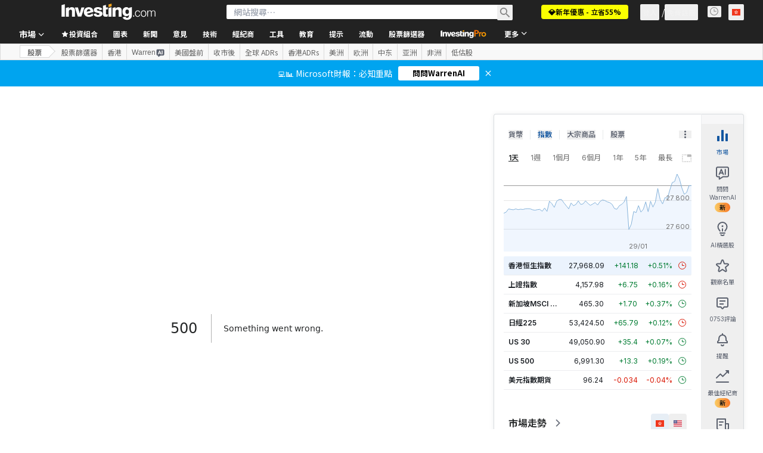

--- FILE ---
content_type: text/html; charset=utf-8
request_url: https://hk.investing.com/equities/air-china-ratios?cid=1204097
body_size: 147053
content:
<!DOCTYPE html><html lang="zh-Hant" dir="ltr" class="html"><head><meta charSet="utf-8" data-next-head=""/><meta name="viewport" content="initial-scale=1.0,width=device-width" data-next-head=""/><link rel="canonical" href="https://hk.investing.com/equities/air-china-ratios" data-next-head=""/><meta property="og:type" content="website" data-next-head=""/><meta property="og:url" content="https://hk.investing.com/equities/air-china-ratios?cid=1204097" data-next-head=""/><meta property="og:image" content="https://i-invdn-com.investing.com/redesign/images/seo/investing_300X300.png" data-next-head=""/><meta property="og:site_name" content="Investing.com 香港" data-next-head=""/><meta property="og:locale" content="zh_HK" data-next-head=""/><meta name="twitter:card" content="summary" data-next-head=""/><meta name="twitter:site" content="@investingcom" data-next-head=""/><meta name="twitter:image" content="https://i-invdn-com.investing.com/redesign/images/seo/investing_300X300.png" data-next-head=""/><meta name="global-translation-variables" content="&quot;{}&quot;" data-next-head=""/><title data-next-head="">中國國航 維也納 (0753)財務比率 - Investing.com</title><meta name="description" content="0753此頁內，提供相關的重要財務比率，例如市盈率(P/E)、每股盈利(EPS)、投資回報率(ROI) 等。" data-next-head=""/><meta name="twitter:title" content="中國國航 維也納 (0753)財務比率 - Investing.com" data-next-head=""/><meta property="og:title" content="中國國航 維也納 (0753)財務比率 - Investing.com" data-next-head=""/><meta name="twitter:description" content="0753此頁內，提供相關的重要財務比率，例如市盈率(P/E)、每股盈利(EPS)、投資回報率(ROI) 等。" data-next-head=""/><meta property="og:description" content="0753此頁內，提供相關的重要財務比率，例如市盈率(P/E)、每股盈利(EPS)、投資回報率(ROI) 等。" data-next-head=""/><link rel="dns-prefetch" href="//securepubads.g.doubleclick.net"/><link rel="dns-prefetch" href="//monetization.prod.invmed.co"/><link rel="dns-prefetch" href="//c.amazon-adsystem.com"/><link rel="dns-prefetch" href="//fonts.googleapis.com"/><link rel="preconnect" href="//cdn.investing.com"/><link rel="preconnect" href="//live.primis.tech"/><link rel="preconnect" href="//fonts.gstatic.com" crossorigin=""/><link rel="icon" href="/favicon.ico" type="image/x-icon"/><link rel="icon" type="image/png" sizes="16x16" href="/favicon-16x16.png"/><link rel="icon" type="image/png" sizes="32x32" href="/favicon-32x32.png"/><link rel="icon" type="image/png" sizes="48x48" href="/favicon-48x48.png"/><link rel="apple-touch-icon" sizes="180x180" href="/apple-touch-icon.png"/><meta name="apple-mobile-web-app-capable" content="yes"/><meta name="apple-mobile-web-app-title" content="Investing.com"/><meta name="theme-color" content="#222222"/><link rel="preload" href="https://cdn.investing.com/x/44fce9d/_next/static/css/0f5035d3f35fd0d0.css" as="style"/><link rel="preload" href="https://cdn.investing.com/x/44fce9d/_next/static/css/8ad3ec542ee4efb6.css" as="style"/><link rel="preload" href="https://cdn.investing.com/x/44fce9d/_next/static/css/77e248a8f33d538f.css" as="style"/><link rel="preload" href="https://cdn.investing.com/x/44fce9d/_next/static/css/12e1b4a631d6c0a2.css" as="style"/><link rel="preload" href="https://cdn.investing.com/x/44fce9d/_next/static/css/7e93f9d70dcbe38e.css" as="style"/><script data-next-head="">window.dataLayer=window.dataLayer||[];function gtag(){dataLayer.push(arguments)};window.__imntz=window.__imntz||{};window.__imntz.queue=window.__imntz.queue||[];window.googletag=window.googletag||{cmd:[]};window.yaContextCb=window.yaContextCb||[];window.OneTrust={};function OptanonWrapper(){}</script><script>try {
            const userEmailStr = false;
            if (userEmailStr) {
                window.__imntz.queue.push(() => { window.__imntz.api().setUserDetail("email", userEmailStr) })
            }
        } catch (error) {
            console.error("Failed to serialize userEmailHashed:", error);
        }</script><script type="application/ld+json" data-next-head="">{"@context":"https://schema.org","@type":"FAQPage","mainEntity":[{"@type":"Question","name":"中國國航 市盈率是多少？","acceptedAnswer":{"@type":"Answer","text":"中國國航 市盈率 (P/E) 為 525.48 (TTM)。相比之下，業內平均為 79.81。"}},{"@type":"Question","name":"中國國航 市銷率是多少？","acceptedAnswer":{"@type":"Answer","text":"中國國航 市銷率目前為 0.83 (TTM)。"}},{"@type":"Question","name":"中國國航 市帳率 (P/B) 是多少？","acceptedAnswer":{"@type":"Answer","text":"中國國航 市帳率為 2.29 (最近一季)。"}},{"@type":"Question","name":"中國國航 淨利率是多少？","acceptedAnswer":{"@type":"Answer","text":"中國國航 淨利率為 0.16% (TTM)，業界平均值為 5.24%。"}},{"@type":"Question","name":"中國國航 經營利潤率與產業相比如何？","acceptedAnswer":{"@type":"Answer","text":"中國國航 經營利潤率為-0.14% (TTM)，業界平均值為 7.40%。"}},{"@type":"Question","name":"中國國航 毛利率是多少？","acceptedAnswer":{"@type":"Answer","text":"中國國航 毛利率為 5.50% (TTM)。"}},{"@type":"Question","name":"中國國航 資產周轉率是多少？","acceptedAnswer":{"@type":"Answer","text":"中國國航 資產周轉率為 0.49，業界平均值為 0.77。"}}]}</script><link rel="stylesheet" href="https://fonts.googleapis.com/css2?family=Inter:wght@400;500;600;700&amp;display=swap"/><link href="https://fonts.googleapis.com/css2?family=Noto+Sans+HK:wght@100..900&amp;display=swap" rel="stylesheet"/><script id="init_globals" data-nscript="beforeInteractive">window.page_design="refactoring_full_width";(function(w,d,s,l,i){w[l]=w[l]||[];w[l].push({'gtm.start':new Date().getTime(),event:'gtm.js'});var f=d.getElementsByTagName(s)[0],j=d.createElement(s),dl=l!='dataLayer'?'&l='+l:'';j.async=true;j.src='/gcode/?id='+i+dl;f.parentNode.insertBefore(j,f);})(window,document,'script','dataLayer','GTM-PGT3R3D');</script><script id="fb_pixel" data-nscript="beforeInteractive">!function(f,b,e,v,n,t,s){if(f.fbq)return;n=f.fbq=function(){n.callMethod? n.callMethod.apply(n,arguments):n.queue.push(arguments)};if(!f._fbq)f._fbq=n;n.push=n;n.loaded=!0;n.version='2.0';n.queue=[];t=b.createElement(e);t.async=!0;t.src=v;s=b.getElementsByTagName(e)[0];s.parentNode.insertBefore(t,s)}(window, document,'script','https://connect.facebook.net/en_US/fbevents.js');</script><script id="pubx_ads" data-nscript="beforeInteractive">(function(){
                            var PUBX_FF_ALWAYS_ENABLED = true;
                            var PUBX_ON_PERCENTAGE = 95;
                            var AUCTION_DELAY = 100;
                            var pubxId = "71b864d1-8747-49a4-9279-13f89d43e57f";
                            var pbNamespace = "pbjs";
                            var e=window[pbNamespace]=window[pbNamespace]||{};e.que=e.que||[];window.__pubx__=window.__pubx__||{};window.__pubx__.pubxFFAlwaysEnabled=PUBX_FF_ALWAYS_ENABLED;var o=null;window.__pubxLoaded__=Math.random()<PUBX_ON_PERCENTAGE/100;var a=`https://floor.pbxai.com/?pubxId=${pubxId}${window.__pubxLoaded__?"":`&pbx_e=1`}&page=${window.location.href}`;const n={a:[0,1],b:[2,6],c:[7,11],d:[12,16],e:[17,Number.MAX_SAFE_INTEGER]};const t=(e,o)=>{const a=e.bidRequestsCount||0;const t=Object.keys(n);for(const e of t){const o=n[e];if(a>=o[0]&&a<=o[1]){return e}}return t[t.length-1]};const r=(e,o)=>e.bidder;if(e.que.push===Array.prototype.push&&(window.__pubxLoaded__||PUBX_FF_ALWAYS_ENABLED)){var d=document.createElement("link");d.rel="preload";d.href=a;d.as="fetch";d.crossOrigin=true;document.head.appendChild(d)}if(window.__pubxLoaded__){try{var u=localStorage.getItem("pubx:defaults");var i=JSON.parse(u);var _=i?i["data"]:o;window.__pubx__.pubxDefaultsAvailable=true;if(!_||_&&typeof _==="object"&&_.expiry<Date.now()){window.__pubx__.pubxDefaultsAvailable=false}else{o=_}}catch(e){console.error("Pubx: Error parsing defaults",e);window.__pubx__.pubxDefaultsAvailable=false}}if(PUBX_FF_ALWAYS_ENABLED||window.__pubxLoaded__){e.que.push((function(){e.setConfig({floors:{enforcement:{floorDeals:true},auctionDelay:AUCTION_DELAY,endpoint:{url:a},additionalSchemaFields:{rank:t,bidder:r},data:o}})}))}var p=document.createElement("script"),l=`https://cdn.pbxai.com/${pubxId}.js?pbxd=${encodeURIComponent(window.location.origin)}`;p.src=l;p.async=true;document.head.appendChild(p);
                        })();</script><script id="inv_ads" data-nscript="beforeInteractive">window.__imntz.config={preset:{"version":"2216","wrapper":"3.36.2-rc3","prebid":"26","constraints":{"bid_factor":{"adagio":[0.96],"amazon":[1],"appnexus":[0.91],"criteo":[0.91],"inmobi":[0.91],"insticator":[0.88],"ix":[0.94],"medianet":[0.94],"nextMillennium":[0.95],"pubmatic":[0.92],"richaudience":[0.89],"seedtag":[0.95],"sevio":[0.85],"smilewanted":[0.84],"sparteo":[0.91],"triplelift":[0.95],"vidazoo_display":[0.9]},"bid_page":{},"ccpa_compatible":{"adagio":true,"amazon":true,"appnexus":true,"criteo":true,"inmobi":true,"insticator":true,"ix":true,"medianet":true,"nextMillennium":true,"pubmatic":true,"richaudience":true,"seedtag":true,"sevio":true,"smilewanted":true,"sparteo":true,"triplelift":true,"vidazoo_display":true},"gdpr_compatible":{"adagio":true,"amazon":true,"appnexus":true,"criteo":true,"inmobi":true,"insticator":true,"ix":true,"medianet":true,"nextMillennium":true,"pubmatic":true,"richaudience":true,"seedtag":true,"sevio":true,"smilewanted":true,"sparteo":true,"triplelift":true,"vidazoo_display":true},"exclude_adex":false,"auction_timeout":3000},"bidderConfig":[],"bidderAliases":{"vidazoo_display":"vidazoo"},"analyticsRefreshCounterMainSite":true,"analyticsPrebidMainSite":[],"userIdsMainSite":[],"rtdProviders":[{"name":"adagio","params":{"site":"ms-investing-com","organizationId":"1306"}},{"name":"contxtful","waitForIt":true,"params":{"version":"v1","customer":"INVP251016","bidders":["contxtful"],"adServerTargeting":true}}],"intentIQ":{"enabled":false,"config":{}},"ad_units":[{"placement":"Billboard_Default","group":"Billboard_Desktop","name":"/6938/FP_HK_site/FP_HK_Billboard_Default","sizesV2":{"0":["fluid",[980,250],[970,250],[970,90],[728,90]],"1440":["fluid",[1,1],[1000,200],[70,130],[980,250],[970,100],[1192,250],[1192,90],[1192,100],[1192,130],[1192,250]]},"refreshSettings":{"refresh":30000,"maxRefreshWhenNoFill":2,"emptySlotRefreshTimeout":20000},"conditions":{},"adex_sizes":null,"infinite":false,"interstitial":false,"repeatable":true,"reportable":true,"position":4,"bidders":[{"bidder":"adagio","params":{"organizationId":"1306","site":"ms-investing-com","placement":"FP_Desktop_Billboard_Default"}},{"bidder":"amazon","params":{}},{"bidder":"appnexus","params":{"placementId":25736098}},{"bidder":"criteo","params":{"networkId":8767,"pubid":"101558","publisherSubId":"Investing_FP"}},{"bidder":"inmobi","params":{"plc":"10000516454"}},{"bidder":"insticator","params":{"adUnitId":"01J7KDP73SZRTF5JFW5Y3BYCJB"}},{"bidder":"ix","params":{"siteId":"842306"}},{"bidder":"medianet","params":{"cid":"8CUFV8103","crid":"461148263"}},{"bidder":"nextMillennium","params":{"placement_id":"38476"}},{"bidder":"pubmatic","params":{"publisherId":"158008","adSlot":"FP_Desktop_Billboard_Default"}},{"bidder":"richaudience","params":{"pid":"Igh8Py6HZx","supplyType":"site"}},{"bidder":"seedtag","params":{"publisherId":"8874-9209-01","adUnitId":"33954228","placement":"inBanner"}},{"bidder":"sevio","params":{"zone":"707e58fe-594f-44b8-a90a-efc82e5d3359"}},{"bidder":"smilewanted","params":{"zoneId":"investing.com_hb_display_1"}},{"bidder":"sparteo","params":{"networkId":"db772092-18cf-4792-8b3e-813f4058138b"}},{"bidder":"triplelift","params":{"inventoryCode":"FP_Desktop_Billboard_Default"}},{"bidder":"vidazoo_display","params":{"cId":"63cfdd11f8623a513e005157","pId":"59ac17c192832d0011283fe3"}}]},{"placement":"Content_box1","group":"Content_Box_Desktop","name":"/6938/FP_HK_site/FP_HK_Content_box1","sizesV2":{"0":[[336,280],[300,250],[320,100]]},"refreshSettings":{"refresh":30000,"maxRefreshWhenNoFill":2,"emptySlotRefreshTimeout":20000},"conditions":{},"adex_sizes":null,"infinite":true,"interstitial":false,"repeatable":true,"reportable":false,"position":0,"bidders":[{"bidder":"adagio","params":{"organizationId":"1306","site":"ms-investing-com","placement":"FP_Content_box1"}},{"bidder":"amazon","params":{}},{"bidder":"appnexus","params":{"placementId":32284523}},{"bidder":"criteo","params":{"networkId":8767,"pubid":"101558","publisherSubId":"Investing_FP"}},{"bidder":"inmobi","params":{"plc":"10000516455"}},{"bidder":"insticator","params":{"adUnitId":"01J7KDP73SZRTF5JFW5Y3BYCJB"}},{"bidder":"ix","params":{"siteId":"1081693"}},{"bidder":"medianet","params":{"cid":"8CUFV8103","crid":"396815734"}},{"bidder":"nextMillennium","params":{"placement_id":"54125"}},{"bidder":"pubmatic","params":{"publisherId":"158008","adSlot":"FP_Content_box1"}},{"bidder":"richaudience","params":{"pid":"bgzuJBsVNN","supplyType":"site"}},{"bidder":"seedtag","params":{"publisherId":"8874-9209-01","adUnitId":"31389115","placement":"inArticle"}},{"bidder":"sevio","params":{"zone":"91b2b108-01e6-4f4f-91ac-ea8126cf8513"}},{"bidder":"smilewanted","params":{"zoneId":"investing.com_hb_display_10"}},{"bidder":"sparteo","params":{"networkId":"db772092-18cf-4792-8b3e-813f4058138b"}},{"bidder":"triplelift","params":{"inventoryCode":"investing_FP_Content_Touch_box1_300x250_pb"}},{"bidder":"vidazoo_display","params":{"cId":"63cfdd11f8623a513e005157","pId":"59ac17c192832d0011283fe3"}}]},{"placement":"Content_box2","group":"Content_Box_Desktop","name":"/6938/FP_HK_site/FP_HK_Content_box2","sizesV2":{"0":[[336,280],[300,250],[320,100]]},"refreshSettings":{"refresh":30000,"maxRefreshWhenNoFill":2,"emptySlotRefreshTimeout":20000},"conditions":{},"adex_sizes":null,"infinite":true,"interstitial":false,"repeatable":true,"reportable":false,"position":0,"bidders":[{"bidder":"adagio","params":{"organizationId":"1306","site":"ms-investing-com","placement":"FP_Content_box2"}},{"bidder":"amazon","params":{}},{"bidder":"appnexus","params":{"placementId":32284524}},{"bidder":"criteo","params":{"networkId":8767,"pubid":"101558","publisherSubId":"Investing_FP"}},{"bidder":"inmobi","params":{"plc":"10000516466"}},{"bidder":"insticator","params":{"adUnitId":"01J7KDP73SZRTF5JFW5Y3BYCJB"}},{"bidder":"ix","params":{"siteId":"1081694"}},{"bidder":"medianet","params":{"cid":"8CUFV8103","crid":"470368241"}},{"bidder":"nextMillennium","params":{"placement_id":"54126"}},{"bidder":"pubmatic","params":{"publisherId":"158008","adSlot":"FP_Content_box2"}},{"bidder":"richaudience","params":{"pid":"clrDnhUiMu","supplyType":"site"}},{"bidder":"seedtag","params":{"publisherId":"8874-9209-01","adUnitId":"31389115","placement":"inArticle"}},{"bidder":"sevio","params":{"zone":"ff16c017-b79c-4252-b527-e6d0e042ff08"}},{"bidder":"smilewanted","params":{"zoneId":"investing.com_hb_display_11"}},{"bidder":"sparteo","params":{"networkId":"db772092-18cf-4792-8b3e-813f4058138b"}},{"bidder":"triplelift","params":{"inventoryCode":"investing_FP_Content_Touch_box1_300x250_pb"}},{"bidder":"vidazoo_display","params":{"cId":"63cfdd11f8623a513e005157","pId":"59ac17c192832d0011283fe3"}}]},{"placement":"Content_box1","group":"Content_Box_Desktop","name":"/6938/FP_HK_site/FP_HK_Content_box3","sizesV2":{"0":[[336,280],[300,250],[320,100]]},"refreshSettings":{"refresh":30000,"maxRefreshWhenNoFill":2,"emptySlotRefreshTimeout":20000},"conditions":{},"adex_sizes":null,"infinite":true,"interstitial":false,"repeatable":true,"reportable":false,"position":0,"bidders":[{"bidder":"adagio","params":{"organizationId":"1306","site":"ms-investing-com","placement":"FP_Content_box3"}},{"bidder":"amazon","params":{}},{"bidder":"appnexus","params":{"placementId":33153547}},{"bidder":"criteo","params":{"networkId":8767,"pubid":"101558","publisherSubId":"Investing_FP"}},{"bidder":"inmobi","params":{"plc":"10000516467"}},{"bidder":"insticator","params":{"adUnitId":"01J7KDP73SZRTF5JFW5Y3BYCJB"}},{"bidder":"ix","params":{"siteId":"1121966"}},{"bidder":"medianet","params":{"cid":"8CUFV8103","crid":"371597972"}},{"bidder":"nextMillennium","params":{"placement_id":"59561"}},{"bidder":"pubmatic","params":{"publisherId":"158008","adSlot":"FP_Content_box3"}},{"bidder":"richaudience","params":{"pid":"TzwcYyGuQa","supplyType":"site"}},{"bidder":"seedtag","params":{"publisherId":"8874-9209-01","adUnitId":"31093022","placement":"inArticle"}},{"bidder":"sevio","params":{"zone":"2eb6009c-0f72-410c-bb46-443de20c78dd"}},{"bidder":"smilewanted","params":{"zoneId":"investing.com_hb_display_12"}},{"bidder":"sparteo","params":{"networkId":"db772092-18cf-4792-8b3e-813f4058138b"}},{"bidder":"triplelift","params":{"inventoryCode":"investing_FP_Content_Touch_box1_300x250_pb"}},{"bidder":"vidazoo_display","params":{"cId":"63cfdd11f8623a513e005157","pId":"59ac17c192832d0011283fe3"}}]},{"placement":"Content_box2","group":"Content_Box_Desktop","name":"/6938/FP_HK_site/FP_HK_Content_box4","sizesV2":{"0":[[336,280],[300,250],[320,100]]},"refreshSettings":{"refresh":30000,"maxRefreshWhenNoFill":2,"emptySlotRefreshTimeout":20000},"conditions":{},"adex_sizes":null,"infinite":true,"interstitial":false,"repeatable":true,"reportable":false,"position":0,"bidders":[{"bidder":"adagio","params":{"organizationId":"1306","site":"ms-investing-com","placement":"FP_Content_box4"}},{"bidder":"amazon","params":{}},{"bidder":"appnexus","params":{"placementId":33153546}},{"bidder":"criteo","params":{"networkId":8767,"pubid":"101558","publisherSubId":"Investing_FP"}},{"bidder":"inmobi","params":{"plc":"10000516464"}},{"bidder":"insticator","params":{"adUnitId":"01J7KDP73SZRTF5JFW5Y3BYCJB"}},{"bidder":"ix","params":{"siteId":"1121967"}},{"bidder":"medianet","params":{"cid":"8CUFV8103","crid":"777292526"}},{"bidder":"nextMillennium","params":{"placement_id":"59562"}},{"bidder":"pubmatic","params":{"publisherId":"158008","adSlot":"FP_Content_box4"}},{"bidder":"richaudience","params":{"pid":"0X2hTpKKO8","supplyType":"site"}},{"bidder":"seedtag","params":{"publisherId":"8874-9209-01","adUnitId":"31093022","placement":"inArticle"}},{"bidder":"sevio","params":{"zone":"32c688a9-a47e-4f2e-860c-f42594e1e501"}},{"bidder":"smilewanted","params":{"zoneId":"investing.com_hb_display_13"}},{"bidder":"sparteo","params":{"networkId":"db772092-18cf-4792-8b3e-813f4058138b"}},{"bidder":"triplelift","params":{"inventoryCode":"investing_FP_Content_Touch_box1_300x250_pb"}},{"bidder":"vidazoo_display","params":{"cId":"63cfdd11f8623a513e005157","pId":"59ac17c192832d0011283fe3"}}]},{"placement":"Content_Leaderboard1","group":"Content_Leaderboard_Desktop","name":"/6938/FP_HK_site/FP_HK_Content_Leaderboard1","sizesV2":{"0":["fluid",[728,90]]},"refreshSettings":{"refresh":30000,"maxRefreshWhenNoFill":2,"emptySlotRefreshTimeout":20000},"conditions":{},"adex_sizes":null,"infinite":true,"interstitial":false,"repeatable":true,"reportable":false,"position":0,"bidders":[{"bidder":"adagio","params":{"organizationId":"1306","site":"ms-investing-com","placement":"FP_Midpage_Leaderboard_1"}},{"bidder":"amazon","params":{}},{"bidder":"appnexus","params":{"placementId":32284522}},{"bidder":"criteo","params":{"networkId":8767,"pubid":"101558","publisherSubId":"Investing_FP"}},{"bidder":"inmobi","params":{"plc":"10000516460"}},{"bidder":"insticator","params":{"adUnitId":"01J7KDP73SZRTF5JFW5Y3BYCJB"}},{"bidder":"ix","params":{"siteId":"1081692"}},{"bidder":"medianet","params":{"cid":"8CUFV8103","crid":"184151924"}},{"bidder":"nextMillennium","params":{"placement_id":"54124"}},{"bidder":"pubmatic","params":{"publisherId":"158008","adSlot":"FP_Content_Leaderboard1"}},{"bidder":"richaudience","params":{"pid":"gDnw9o7Caz","supplyType":"site"}},{"bidder":"seedtag","params":{"publisherId":"8874-9209-01","adUnitId":"31773561","placement":"inArticle"}},{"bidder":"sevio","params":{"zone":"0ac4c6bd-40ac-4a19-ad03-0093e4b0a8cd"}},{"bidder":"smilewanted","params":{"zoneId":"investing.com_hb_display_8"}},{"bidder":"sparteo","params":{"networkId":"db772092-18cf-4792-8b3e-813f4058138b"}},{"bidder":"triplelift","params":{"inventoryCode":"investing_FP_Midpage_Leaderboard_1_728x90_pb"}},{"bidder":"vidazoo_display","params":{"cId":"63cfdd11f8623a513e005157","pId":"59ac17c192832d0011283fe3"}}]},{"placement":"Content_Leaderboard1","group":"Content_Leaderboard_Desktop","name":"/6938/FP_HK_site/FP_HK_Content_Leaderboard2","sizesV2":{"0":["fluid",[728,90]]},"refreshSettings":{"refresh":30000,"maxRefreshWhenNoFill":2,"emptySlotRefreshTimeout":20000},"conditions":{},"adex_sizes":null,"infinite":true,"interstitial":false,"repeatable":true,"reportable":false,"position":0,"bidders":[{"bidder":"adagio","params":{"organizationId":"1306","site":"ms-investing-com","placement":"FP_Content_Leaderboard2"}},{"bidder":"amazon","params":{}},{"bidder":"appnexus","params":{"placementId":33153548}},{"bidder":"criteo","params":{"networkId":8767,"pubid":"101558","publisherSubId":"Investing_FP"}},{"bidder":"inmobi","params":{"plc":"10000516459"}},{"bidder":"insticator","params":{"adUnitId":"01J7KDP73SZRTF5JFW5Y3BYCJB"}},{"bidder":"ix","params":{"siteId":"1121965"}},{"bidder":"medianet","params":{"cid":"8CUFV8103","crid":"425547581"}},{"bidder":"nextMillennium","params":{"placement_id":"59560"}},{"bidder":"pubmatic","params":{"publisherId":"158008","adSlot":"FP_Content_Leaderboard2"}},{"bidder":"richaudience","params":{"pid":"IS5Ezuuj9P","supplyType":"site"}},{"bidder":"seedtag","params":{"publisherId":"8874-9209-01","adUnitId":"31773561","placement":"inArticle"}},{"bidder":"sevio","params":{"zone":"d742874d-3eac-4ba9-8ecd-a92e6376f55b"}},{"bidder":"smilewanted","params":{"zoneId":"investing.com_hb_display_9"}},{"bidder":"sparteo","params":{"networkId":"db772092-18cf-4792-8b3e-813f4058138b"}},{"bidder":"triplelift","params":{"inventoryCode":"investing_FP_Midpage_Leaderboard_1_728x90_pb"}},{"bidder":"vidazoo_display","params":{"cId":"63cfdd11f8623a513e005157","pId":"59ac17c192832d0011283fe3"}}]},{"placement":"Content_Midpage_1","group":"Content_Midpage_1_Desktop","name":"/6938/FP_HK_site/FP_HK_Content_Midpage_1","sizesV2":{"0":["fluid",[980,250],[970,250],[970,90],[728,90],[1,1]]},"refreshSettings":{"refresh":30000,"maxRefreshWhenNoFill":2,"emptySlotRefreshTimeout":20000},"conditions":{"selector_margin_pixels":350},"adex_sizes":null,"infinite":false,"interstitial":false,"repeatable":true,"reportable":false,"position":3,"bidders":[{"bidder":"amazon","params":{}}]},{"placement":"Content_Midpage_2","group":"Content_Midpage_2_Desktop","name":"/6938/FP_HK_site/FP_HK_Content_Midpage_2","sizesV2":{"0":["fluid",[980,250],[970,250],[970,90],[728,90],[1,1]]},"refreshSettings":{"refresh":30000,"maxRefreshWhenNoFill":2,"emptySlotRefreshTimeout":20000},"conditions":{"selector_margin_pixels":350},"adex_sizes":null,"infinite":false,"interstitial":false,"repeatable":true,"reportable":false,"position":3,"bidders":[{"bidder":"amazon","params":{}}]},{"placement":"Content_Midpage_3","group":"Content_Midpage_3_Desktop","name":"/6938/FP_HK_site/FP_HK_Content_Midpage_3","sizesV2":{"0":["fluid",[980,250],[970,250],[970,90],[728,90],[1,1]]},"refreshSettings":{"refresh":30000,"maxRefreshWhenNoFill":2,"emptySlotRefreshTimeout":20000},"conditions":{"selector_margin_pixels":350},"adex_sizes":null,"infinite":false,"interstitial":false,"repeatable":true,"reportable":false,"position":3,"bidders":[{"bidder":"amazon","params":{}}]},{"placement":"Forum_Comments_Infinite","group":"Commentary_Leaderboard_Desktop","name":"/6938/FP_HK_site/FP_HK_Forum_Comments_Infinite","sizesV2":{"0":[[728,90]]},"refreshSettings":{"refresh":30000,"maxRefreshWhenNoFill":2,"emptySlotRefreshTimeout":20000},"conditions":{},"adex_sizes":null,"infinite":true,"interstitial":false,"repeatable":true,"reportable":false,"position":0,"bidders":[{"bidder":"adagio","params":{"organizationId":"1306","site":"ms-investing-com","placement":"FP_Forum_Comments_Infinite"}},{"bidder":"amazon","params":{}},{"bidder":"appnexus","params":{"placementId":31794684}},{"bidder":"criteo","params":{"networkId":8767,"pubid":"101558","publisherSubId":"Investing_FP"}},{"bidder":"inmobi","params":{"plc":"10000516456"}},{"bidder":"insticator","params":{"adUnitId":"01J7KDP73SZRTF5JFW5Y3BYCJB"}},{"bidder":"ix","params":{"siteId":"1071077"}},{"bidder":"medianet","params":{"cid":"8CUFV8103","crid":"589166642"}},{"bidder":"nextMillennium","params":{"placement_id":"52724"}},{"bidder":"pubmatic","params":{"publisherId":"158008","adSlot":"FP_Forum_Comments_Infinite"}},{"bidder":"richaudience","params":{"pid":"hf8JaKfWDM","supplyType":"site"}},{"bidder":"seedtag","params":{"publisherId":"8874-9209-01","adUnitId":"31389114","placement":"inArticle"}},{"bidder":"sevio","params":{"zone":"fd88ab06-02d9-4dae-a982-2d0262a5da8d"}},{"bidder":"smilewanted","params":{"zoneId":"investing.com_hb_display_7"}},{"bidder":"sparteo","params":{"networkId":"db772092-18cf-4792-8b3e-813f4058138b"}},{"bidder":"triplelift","params":{"inventoryCode":"investing_FP_Midpage_Leaderboard_1_728x90_pb"}},{"bidder":"vidazoo_display","params":{"cId":"63cfdd11f8623a513e005157","pId":"59ac17c192832d0011283fe3"}}]},{"placement":"Midpage_Leaderboard_1","group":"Midpage Leaderboard 1","name":"/6938/FP_HK_site/FP_HK_Midpage_Leaderboard_1","sizesV2":{"0":[[728,90],[468,60],["fluid"]]},"refreshSettings":{"refresh":30000,"maxRefreshWhenNoFill":2,"emptySlotRefreshTimeout":20000},"conditions":{"selector_margin_pixels":500},"adex_sizes":null,"infinite":false,"interstitial":false,"repeatable":true,"reportable":false,"position":6,"bidders":[]},{"placement":"Sideblock_1_Default","group":"Sideblock_1_Desktop","name":"/6938/FP_HK_site/FP_HK_Sideblock_1_Default","sizesV2":{"0":[[300,600],[120,600],[160,600],[336,280],[320,280],[336,250],[300,250]]},"refreshSettings":{"refresh":30000,"maxRefreshWhenNoFill":2,"emptySlotRefreshTimeout":20000},"conditions":{"selector_margin_pixels":350},"adex_sizes":null,"infinite":false,"interstitial":false,"repeatable":true,"reportable":true,"position":6,"bidders":[{"bidder":"adagio","params":{"organizationId":"1306","site":"ms-investing-com","placement":"FP_Desktop_Sideblock_1_Default"}},{"bidder":"amazon","params":{}},{"bidder":"appnexus","params":{"placementId":25736099}},{"bidder":"criteo","params":{"networkId":8767,"pubid":"101558","publisherSubId":"Investing_FP"}},{"bidder":"inmobi","params":{"plc":"10000516457"}},{"bidder":"insticator","params":{"adUnitId":"01J7KDP73SZRTF5JFW5Y3BYCJB"}},{"bidder":"ix","params":{"siteId":"842307"}},{"bidder":"medianet","params":{"cid":"8CUFV8103","crid":"853582964"}},{"bidder":"nextMillennium","params":{"placement_id":"38477"}},{"bidder":"pubmatic","params":{"publisherId":"158008","adSlot":"FP_Desktop_Sideblock_1_Default"}},{"bidder":"richaudience","params":{"pid":"iYLBbct1Yl","supplyType":"site"}},{"bidder":"seedtag","params":{"publisherId":"8874-9209-01","adUnitId":"31389115","placement":"inArticle"}},{"bidder":"sevio","params":{"zone":"31ba0913-e379-49ba-8c89-40b605f05bd8"}},{"bidder":"smilewanted","params":{"zoneId":"investing.com_hb_display_2"}},{"bidder":"sparteo","params":{"networkId":"db772092-18cf-4792-8b3e-813f4058138b"}},{"bidder":"triplelift","params":{"inventoryCode":"FP_Desktop_Sideblock_1_Default"}},{"bidder":"vidazoo_display","params":{"cId":"63cfdd11f8623a513e005157","pId":"59ac17c192832d0011283fe3"}}]},{"placement":"Sideblock_2_Default","group":"Sideblock_2_Desktop","name":"/6938/FP_HK_site/FP_HK_Sideblock_2_Default","sizesV2":{"0":[[336,280],[320,100],[300,100],[300,250]]},"refreshSettings":{"refresh":30000,"maxRefreshWhenNoFill":2,"emptySlotRefreshTimeout":20000},"conditions":{"selector_margin_pixels":500},"adex_sizes":null,"infinite":false,"interstitial":false,"repeatable":true,"reportable":false,"position":6,"bidders":[{"bidder":"adagio","params":{"organizationId":"1306","site":"ms-investing-com","placement":"FP_Desktop_Sideblock_2_Default"}},{"bidder":"amazon","params":{}},{"bidder":"appnexus","params":{"placementId":25736100}},{"bidder":"criteo","params":{"networkId":8767,"pubid":"101558","publisherSubId":"Investing_FP"}},{"bidder":"inmobi","params":{"plc":"10000516463"}},{"bidder":"insticator","params":{"adUnitId":"01J7KDP73SZRTF5JFW5Y3BYCJB"}},{"bidder":"ix","params":{"siteId":"842308"}},{"bidder":"medianet","params":{"cid":"8CUFV8103","crid":"134209715"}},{"bidder":"nextMillennium","params":{"placement_id":"38478"}},{"bidder":"pubmatic","params":{"publisherId":"158008","adSlot":"FP_Desktop_Sideblock_2_Default"}},{"bidder":"richaudience","params":{"pid":"3k54tN30pp","supplyType":"site"}},{"bidder":"seedtag","params":{"publisherId":"8874-9209-01","adUnitId":"31389115","placement":"inArticle"}},{"bidder":"sevio","params":{"zone":"5ded87a7-fb94-4b91-ba69-0a5f959c718c"}},{"bidder":"smilewanted","params":{"zoneId":"investing.com_hb_display_3"}},{"bidder":"sparteo","params":{"networkId":"db772092-18cf-4792-8b3e-813f4058138b"}},{"bidder":"triplelift","params":{"inventoryCode":"FP_Desktop_Sideblock_2_Default"}},{"bidder":"vidazoo_display","params":{"cId":"63cfdd11f8623a513e005157","pId":"59ac17c192832d0011283fe3"}}]},{"placement":"Sideblock_3_viewable","group":"Sideblock_3_Desktop","name":"/6938/FP_HK_site/FP_HK_Sideblock_3_viewable","sizesV2":{"0":[[300,600],[120,600],[160,600],[336,280],[320,280],[336,250],[300,250]]},"refreshSettings":{"refresh":30000,"maxRefreshWhenNoFill":2,"emptySlotRefreshTimeout":20000},"conditions":{"selector_margin_pixels":650},"adex_sizes":null,"infinite":false,"interstitial":false,"repeatable":true,"reportable":false,"position":6,"bidders":[{"bidder":"adagio","params":{"organizationId":"1306","site":"ms-investing-com","placement":"FP_Desktop_Sideblock_3_viewable"}},{"bidder":"amazon","params":{}},{"bidder":"appnexus","params":{"placementId":25736101}},{"bidder":"criteo","params":{"networkId":8767,"pubid":"101558","publisherSubId":"Investing_FP"}},{"bidder":"inmobi","params":{"plc":"10000516462"}},{"bidder":"insticator","params":{"adUnitId":"01J7KDP73SZRTF5JFW5Y3BYCJB"}},{"bidder":"ix","params":{"siteId":"842309"}},{"bidder":"medianet","params":{"cid":"8CUFV8103","crid":"552090665"}},{"bidder":"nextMillennium","params":{"placement_id":"38479"}},{"bidder":"pubmatic","params":{"publisherId":"158008","adSlot":"FP_Desktop_Sideblock_3_viewable"}},{"bidder":"richaudience","params":{"pid":"bPkknTNT0K","supplyType":"site"}},{"bidder":"seedtag","params":{"publisherId":"8874-9209-01","adUnitId":"31389115","placement":"inArticle"}},{"bidder":"sevio","params":{"zone":"4d9c559f-66b3-439a-937d-428740f90b58"}},{"bidder":"smilewanted","params":{"zoneId":"investing.com_hb_display_4"}},{"bidder":"sparteo","params":{"networkId":"db772092-18cf-4792-8b3e-813f4058138b"}},{"bidder":"triplelift","params":{"inventoryCode":"FP_Desktop_Sideblock_1_Default"}},{"bidder":"vidazoo_display","params":{"cId":"63cfdd11f8623a513e005157","pId":"59ac17c192832d0011283fe3"}}]},{"placement":"Sideblock_Comments_Infinite","group":"Commentary_Box_Desktop","name":"/6938/FP_HK_site/FP_HK_Sideblock_Comments_Infinite","sizesV2":{"0":[[300,50],[300,100],[300,250]]},"refreshSettings":{"refresh":30000,"maxRefreshWhenNoFill":2,"emptySlotRefreshTimeout":20000},"conditions":{},"adex_sizes":null,"infinite":true,"interstitial":false,"repeatable":true,"reportable":false,"position":0,"bidders":[{"bidder":"adagio","params":{"organizationId":"1306","site":"ms-investing-com","placement":"FP_Sideblock_Comments_Infinite"}},{"bidder":"amazon","params":{}},{"bidder":"appnexus","params":{"placementId":31531425}},{"bidder":"criteo","params":{"networkId":8767,"pubid":"101558","publisherSubId":"Investing_FP"}},{"bidder":"inmobi","params":{"plc":"10000516458"}},{"bidder":"insticator","params":{"adUnitId":"01J7KDP73SZRTF5JFW5Y3BYCJB"}},{"bidder":"ix","params":{"siteId":"1064402"}},{"bidder":"medianet","params":{"cid":"8CUFV8103","crid":"852475716"}},{"bidder":"nextMillennium","params":{"placement_id":"52134"}},{"bidder":"pubmatic","params":{"publisherId":"158008","adSlot":"FP_Sideblock_Comments_Infinite"}},{"bidder":"richaudience","params":{"pid":"QVWFnQnGTk","supplyType":"site"}},{"bidder":"seedtag","params":{"publisherId":"8874-9209-01","adUnitId":"31389115","placement":"inArticle"}},{"bidder":"sevio","params":{"zone":"0784ec7b-2274-409c-ab51-bd6b5902ebe1"}},{"bidder":"smilewanted","params":{"zoneId":"investing.com_hb_display_6"}},{"bidder":"sparteo","params":{"networkId":"db772092-18cf-4792-8b3e-813f4058138b"}},{"bidder":"triplelift","params":{"inventoryCode":"FP_Sideblock_Comments_Infinite"}},{"bidder":"vidazoo_display","params":{"cId":"63cfdd11f8623a513e005157","pId":"59ac17c192832d0011283fe3"}}]},{"placement":"takeover_default","group":"Site_Scroller_Desktop","name":"/6938/FP_HK_site/FP_HK_takeover_default","sizesV2":{"1760":[[120,600],[160,600]],"2040":[[300,600],[300,250]]},"refreshSettings":{"refresh":30000,"maxRefreshWhenNoFill":2,"emptySlotRefreshTimeout":20000},"conditions":{"min_width":1760},"adex_sizes":null,"infinite":false,"interstitial":false,"repeatable":true,"reportable":false,"position":7,"bidders":[{"bidder":"adagio","params":{"organizationId":"1306","site":"ms-investing-com","placement":"FP_Takeover_Default"}},{"bidder":"amazon","params":{}},{"bidder":"appnexus","params":{"placementId":30269062}},{"bidder":"criteo","params":{"networkId":8767,"pubid":"101558","publisherSubId":"Investing_FP"}},{"bidder":"inmobi","params":{"plc":"10000516461"}},{"bidder":"insticator","params":{"adUnitId":"01J7KDP73SZRTF5JFW5Y3BYCJB"}},{"bidder":"ix","params":{"siteId":"998509"}},{"bidder":"medianet","params":{"cid":"8CUFV8103","crid":"825649285"}},{"bidder":"nextMillennium","params":{"placement_id":"42753"}},{"bidder":"pubmatic","params":{"publisherId":"158008","adSlot":"FP_Takeover_Default"}},{"bidder":"richaudience","params":{"pid":"S459IB04UX","supplyType":"site"}},{"bidder":"seedtag","params":{"publisherId":"8874-9209-01","adUnitId":"31773562","placement":"inArticle"}},{"bidder":"sevio","params":{"zone":"e6320fd5-7a36-4d7d-8fc6-69fd60c82766"}},{"bidder":"smilewanted","params":{"zoneId":"investing.com_hb_display_5"}},{"bidder":"sparteo","params":{"networkId":"db772092-18cf-4792-8b3e-813f4058138b"}},{"bidder":"triplelift","params":{"inventoryCode":"FP_Takeover_Default"}},{"bidder":"vidazoo_display","params":{"cId":"63cfdd11f8623a513e005157","pId":"59ac17c192832d0011283fe3"}}]},{"placement":"TNB_Instrument","group":"Trade Now_Desktop","name":"/6938/FP_HK_site/FP_HK_TNB_Instrument","sizesV2":{"0":["fluid"]},"refreshSettings":{"refresh":30000,"maxRefreshWhenNoFill":0,"emptySlotRefreshTimeout":20000,"nonProgrammaticTTL":50000},"conditions":{"selector_margin_pixels":600},"adex_sizes":null,"infinite":false,"interstitial":false,"repeatable":true,"reportable":false,"position":6,"bidders":[]},{"placement":"TNB_Right_Rail_1","group":"Trade Now","name":"/6938/FP_HK_site/FP_HK_TNB_Right_Rail_1","sizesV2":{},"refreshSettings":{"refresh":30000,"maxRefreshWhenNoFill":2,"emptySlotRefreshTimeout":20000},"conditions":{},"adex_sizes":null,"infinite":false,"interstitial":false,"repeatable":true,"reportable":false,"position":0,"bidders":[]}],"video_ad_units":[{"placement":"video-placement","conditions":{},"provider":"stn","providerId":"hn5QIZuX","params":{},"controlGroups":[{"provider":"primis","providerId":"116899","weight":0.4,"params":{}}]}],"widget_ad_units":[{"placement":"footer-widget","conditions":{"selector_margin_pixels":200},"provider":"dianomi","params":{"dianomi-context-id":2416}}]}};window.imntz_analyticsTargetCpmEnabled = true;window.dataLayer.push({event: 'mntz_js_load'});</script><script id="structured_data" type="application/ld+json" data-nscript="beforeInteractive">{"@context":"http://schema.org","@type":"Corporation","legalname":"中國國航","tickersymbol":"0753"}</script><link rel="stylesheet" href="https://cdn.investing.com/x/44fce9d/_next/static/css/0f5035d3f35fd0d0.css" data-n-g=""/><link rel="stylesheet" href="https://cdn.investing.com/x/44fce9d/_next/static/css/8ad3ec542ee4efb6.css" data-n-p=""/><link rel="stylesheet" href="https://cdn.investing.com/x/44fce9d/_next/static/css/77e248a8f33d538f.css" data-n-p=""/><link rel="stylesheet" href="https://cdn.investing.com/x/44fce9d/_next/static/css/12e1b4a631d6c0a2.css"/><link rel="stylesheet" href="https://cdn.investing.com/x/44fce9d/_next/static/css/7e93f9d70dcbe38e.css"/><noscript data-n-css=""></noscript><script defer="" noModule="" src="https://cdn.investing.com/x/44fce9d/_next/static/chunks/polyfills-42372ed130431b0a.js"></script><script src="https://securepubads.g.doubleclick.net/tag/js/gpt.js" async="" data-nscript="beforeInteractive"></script><script src="https://promos.investing.com/w37htfhcq2/vendor/9a63d23b-49c1-4335-b698-e7f3ab10af6c/lightbox_speed.js" async="" data-nscript="beforeInteractive"></script><script src="https://monetization.prod.invmed.co/wrapper/3.36.2-rc3/wrapper.min.js" defer="" data-nscript="beforeInteractive"></script><script src="https://monetization.prod.invmed.co/prebid/26/pbjs.min.js" defer="" data-nscript="beforeInteractive"></script><script src="https://c.amazon-adsystem.com/aax2/apstag.js" defer="" data-nscript="beforeInteractive"></script><script src="https://appleid.cdn-apple.com/appleauth/static/jsapi/appleid/1/zh_HK/appleid.auth.js" async="" defer="" data-nscript="beforeInteractive"></script><script src="https://accounts.google.com/gsi/client?hl=zh-HK" async="" defer="" data-nscript="beforeInteractive"></script><script defer="" src="https://cdn.investing.com/x/44fce9d/_next/static/chunks/4350.fd5ffe7670841182.js"></script><script defer="" src="https://cdn.investing.com/x/44fce9d/_next/static/chunks/1850-fc5962dd4d0f54ab.js"></script><script defer="" src="https://cdn.investing.com/x/44fce9d/_next/static/chunks/3178-0653ac397add585e.js"></script><script defer="" src="https://cdn.investing.com/x/44fce9d/_next/static/chunks/18.cc50b7bd98075f9b.js"></script><script defer="" src="https://cdn.investing.com/x/44fce9d/_next/static/chunks/5311.54f34d0d2612ab21.js"></script><script defer="" src="https://cdn.investing.com/x/44fce9d/_next/static/chunks/4587-7704bda28582a769.js"></script><script defer="" src="https://cdn.investing.com/x/44fce9d/_next/static/chunks/5560.427a261ea372d6ac.js"></script><script defer="" src="https://cdn.investing.com/x/44fce9d/_next/static/chunks/1875.8003a531988d473f.js"></script><script defer="" src="https://cdn.investing.com/x/44fce9d/_next/static/chunks/1125.9d5ad858e06eb61d.js"></script><script defer="" src="https://cdn.investing.com/x/44fce9d/_next/static/chunks/8229.290f88d9f09c9613.js"></script><script defer="" src="https://cdn.investing.com/x/44fce9d/_next/static/chunks/730.e9fa8e28e8309e89.js"></script><script src="https://cdn.investing.com/x/44fce9d/_next/static/chunks/webpack-957374e9bdd21320.js" defer=""></script><script src="https://cdn.investing.com/x/44fce9d/_next/static/chunks/framework-f8d751c8da87b5be.js" defer=""></script><script src="https://cdn.investing.com/x/44fce9d/_next/static/chunks/main-0ea374df0e75b8d5.js" defer=""></script><script src="https://cdn.investing.com/x/44fce9d/_next/static/chunks/pages/_app-ba12b96d51c2907c.js" defer=""></script><script src="https://cdn.investing.com/x/44fce9d/_next/static/chunks/8992-8a8e9eceb1b8e79f.js" defer=""></script><script src="https://cdn.investing.com/x/44fce9d/_next/static/chunks/6340-c40e4a7b64d3f94b.js" defer=""></script><script src="https://cdn.investing.com/x/44fce9d/_next/static/chunks/2933-2b0db02670e6950d.js" defer=""></script><script src="https://cdn.investing.com/x/44fce9d/_next/static/chunks/3103-910add9e44060eea.js" defer=""></script><script src="https://cdn.investing.com/x/44fce9d/_next/static/chunks/58-2907240d3b96fe95.js" defer=""></script><script src="https://cdn.investing.com/x/44fce9d/_next/static/chunks/5059-2dc9569fc4fa7b64.js" defer=""></script><script src="https://cdn.investing.com/x/44fce9d/_next/static/chunks/7231-4cbc0d4b247d51a2.js" defer=""></script><script src="https://cdn.investing.com/x/44fce9d/_next/static/chunks/pages/equities/%5B...equity%5D-b2338c20bc02d06b.js" defer=""></script><script src="https://cdn.investing.com/x/44fce9d/_next/static/44fce9d/_buildManifest.js" defer=""></script><script src="https://cdn.investing.com/x/44fce9d/_next/static/44fce9d/_ssgManifest.js" defer=""></script></head><body class="typography default-theme hk-theme"><script>(function(h,o,t,j,a,r){
        h.hj=h.hj||function(){(h.hj.q=h.hj.q||[]).push(arguments)};
        h._hjSettings={hjid:174945,hjsv:6};
        a=o.getElementsByTagName('head')[0];
        r=o.createElement('script');r.async=1;
        r.src=t+h._hjSettings.hjid+j+h._hjSettings.hjsv;
        a.appendChild(r);
    })(window,document,'https://static.hotjar.com/c/hotjar-','.js?sv=');</script><div id="__next"><div class="fixed left-0 right-0 top-0 z-100 h-[3px] transition-opacity duration-500 ease-linear opacity-0"><div class="h-[3px] origin-left bg-[#0A69E5] transition-transform duration-200 ease-linear" style="transform:scaleX(0)"></div></div><header class="header_header__ts5le mb-[46px] sm:mb-12 md:!mb-[66px] bg-inv-grey-800 p-2.5 md:p-0" data-test="main-header"><div class="flex justify-center md:bg-inv-grey-800 md:text-white xxl:px-[160px] xxxl:px-[300px] header_top-row-wrapper__7SAiJ"><section class="header_top-row__i6XkJ w-full max-w-screen-md xl:container mdMax:bg-inv-grey-800 md:max-w-full md:!px-7 md2:!px-8 xl:mx-auto"><button class="relative inline-flex items-center justify-center whitespace-nowrap rounded-sm p-1.5 text-xs font-bold leading-tight no-underline disabled:bg-inv-grey-50 disabled:text-inv-grey-400 text-inv-grey-700 header_menu-button___fM3l mdMax:h-8 mdMax:w-8 mdMax:text-white md:hidden" type="button" data-test="main-menu-button-mobile"><svg viewBox="0 0 24 24" width="1em" fill="none" class="text-2xl" style="height:auto"><path fill="currentColor" fill-rule="evenodd" d="M1 18h22v-2H1v2ZM1 13h22v-2H1v2ZM1 6v2h22V6H1Z" clip-rule="evenodd"></path></svg></button><div class="text-white header_logo__RW0M7"><a class="block" title="Investing.com - 全球金融市場" data-test="logo-icon-link" href="https://hk.investing.com/"><svg data-test="logo-icon-svg" viewBox="0 0 180 32" role="img" fill="none" class="h-auto max-h-6 w-full md:max-h-7"><title data-test="logo-icon-title">Investing.com - 全球金融市場</title><path fill-rule="evenodd" clip-rule="evenodd" d="M76.183 15.303c-1.1-.66-2.532-.991-3.853-1.211-.55-.11-1.21-.22-1.761-.33-.88-.22-2.973-.661-2.973-1.872 0-.99 1.211-1.321 2.202-1.321 1.762 0 2.863.55 3.193 2.202l5.064-1.432c-.55-3.412-4.844-4.513-8.147-4.513-3.413 0-8.036 1.1-8.036 5.394 0 3.743 2.862 4.624 5.834 5.285.771.11 1.542.33 2.202.55.991.22 2.863.55 2.863 1.872 0 1.32-1.652 1.871-2.973 1.871-1.871 0-3.192-1.1-3.413-2.972l-4.954 1.32c.66 4.074 4.734 5.285 8.477 5.285 4.184 0 8.587-1.651 8.587-6.275-.11-1.541-.99-2.973-2.312-3.853zM0 25.1h6.275V1.21L0 2.973V25.1zM19.486 6.936c-2.091 0-4.514 1.1-5.614 3.082V6.826L8.257 8.367v16.734h5.725v-9.688c0-2.202 1.1-3.743 3.302-3.743 2.863 0 2.753 2.532 2.753 4.734V25.1h5.725V13.76c.11-4.293-1.652-6.825-6.276-6.825zm32.697 0c-5.284 0-9.467 3.853-9.467 9.247 0 6.056 4.073 9.358 9.688 9.358 2.862 0 6.165-.99 8.257-2.752l-1.542-4.184c-1.43 1.872-3.853 3.083-6.385 3.083-1.651 0-3.303-.66-3.853-2.202l12.22-3.413c0-5.504-3.413-9.137-8.917-9.137zm-3.853 8.807c-.11-2.532 1.211-4.954 3.854-4.954 1.761 0 3.082 1.321 3.412 2.973l-7.266 1.981zm39.964-4.624l.99-3.743h-4.183V2.532l-5.725 1.652v14.862c0 4.844 1.321 6.275 6.165 6.165.66 0 1.762-.11 2.532-.22l1.211-4.404c-.77.22-2.312.44-3.192.11-.66-.22-.991-.77-.991-1.541v-8.037h3.193zM38.092 7.376l-3.303 11.78-3.303-11.78h-6.055l5.835 17.615h6.606l5.944-17.615h-5.724zm108 16.844c-2.532 0-3.853-2.532-3.853-4.954 0-2.422 1.321-4.954 3.853-4.954 1.651 0 2.752 1.1 3.082 2.752l1.321-.33c-.44-2.422-2.201-3.633-4.403-3.633-3.413 0-5.285 2.862-5.285 6.165s1.872 6.165 5.285 6.165c2.422 0 4.073-1.651 4.513-4.073l-1.321-.33c-.22 1.651-1.541 3.192-3.192 3.192zm11.119-11.119c-3.413 0-5.284 2.862-5.284 6.165s1.871 6.165 5.284 6.165 5.284-2.862 5.284-6.165-1.871-6.165-5.284-6.165zm0 11.12c-2.532 0-3.853-2.533-3.853-4.955s1.321-4.954 3.853-4.954 3.853 2.532 3.853 4.954c0 2.422-1.321 4.954-3.853 4.954zm18.936-11.12c-1.541 0-2.863.77-3.523 2.312-.441-1.541-1.762-2.312-3.193-2.312-1.651 0-2.972.77-3.743 2.422v-2.312l-1.321.33v11.34h1.431v-6.496c0-2.202.881-4.293 3.303-4.293 1.651 0 2.312 1.32 2.312 2.862v7.817h1.431v-6.496c0-1.981.661-4.183 3.083-4.183 1.871 0 2.642 1.1 2.642 2.972v7.817H180v-7.817c-.11-2.422-1.211-3.963-3.853-3.963zm-67.156-6.165c-2.092 0-4.514 1.1-5.615 3.082V6.826l-5.615 1.541v16.734h5.725v-9.688c0-2.202 1.101-3.743 3.303-3.743 2.862 0 2.752 2.532 2.752 4.734V25.1h5.725V13.76c.11-4.293-1.651-6.825-6.275-6.825zM90.055 25.1h5.725V6.826l-5.725 1.651v16.624zm47.339 0h1.872v-2.422h-1.872v2.422zm-8.146-15.523c-1.101-1.761-2.753-2.752-4.844-2.752-4.954 0-7.707 3.963-7.707 8.587 0 4.954 2.422 8.697 7.707 8.807 1.871 0 3.633-.99 4.734-2.642v1.762c0 2.201-.991 4.073-3.413 4.073-1.542 0-2.863-.88-3.303-2.422l-5.174 1.431c1.211 3.743 4.844 4.734 8.257 4.734 5.064 0 9.247-2.752 9.247-8.367V6.716l-5.504 1.54v1.322zm-3.523 10.349c-2.422 0-3.303-2.092-3.303-4.184 0-2.202.771-4.404 3.413-4.404 2.532 0 3.523 2.202 3.413 4.404 0 2.202-.991 4.184-3.523 4.184z" fill="currentColor"></path><path fill-rule="evenodd" clip-rule="evenodd" d="M89.945 1.651L96.11 0v5.174l-6.165 1.652V1.65z" fill="#F4A41D"></path></svg></a></div><a class="relative inline-flex items-center justify-center whitespace-nowrap rounded-sm p-1.5 text-xs/tight font-bold text-inv-grey-700 no-underline bg-inv-orange-400 header_mobile-signup__Qqce1 mdMax:border mdMax:border-inv-orange-400 mdMax:text-inv-grey-700 md:hidden ml-3" data-google-interstitial="false">打開應用程序</a><div class="mainSearch_mainSearch__jEh4W p-2.5 md:!mx-8 md:p-0 md2:relative md2:!mx-12 lg:!mx-20"><div class="flex mainSearch_search-bar____mI1"><div class="mainSearch_input-wrapper__hWkM3 bg-white mdMax:border-b mdMax:border-inv-grey-500"><button class="relative inline-flex items-center justify-center whitespace-nowrap rounded-sm p-1.5 text-xs font-bold leading-tight no-underline disabled:bg-inv-grey-50 disabled:text-inv-grey-400 text-inv-grey-700 mainSearch_mobile-back__81yxi text-white" type="button"><svg viewBox="0 0 24 24" class="w-[18px] rtl:rotate-180"><use href="/next_/icon.svg?v=44fce9d#arrow-right"></use></svg></button><form autoComplete="off" class="w-full" action="/search" method="get"><input type="search" autoComplete="off" placeholder="網站搜尋…" aria-label="Search Stocks, Currencies" data-test="search-section" class="h-[38px] w-full py-1.5 text-sm mdMax:text-base md:h-6 md:text-inv-grey-700" name="q"/></form></div><button class="relative inline-flex items-center justify-center whitespace-nowrap rounded-sm p-1.5 text-xs font-bold leading-tight no-underline disabled:bg-inv-grey-50 disabled:text-inv-grey-400 text-inv-grey-700 mainSearch_search-button__zHjdB mdMax:text-lg mdMax:text-white md:text-lg md:text-inv-grey-650" type="button"><svg viewBox="0 0 24 24" width="1em" fill="none" style="height:auto"><path fill="currentColor" d="M16.714 14.829H15.71l-.378-.378a7.87 7.87 0 0 0 2.012-5.28 8.171 8.171 0 1 0-8.172 8.172 7.87 7.87 0 0 0 5.28-2.011l.378.377v1.005L21.114 23 23 21.114l-6.286-6.285Zm-7.543 0A5.657 5.657 0 1 1 14.83 9.17 5.72 5.72 0 0 1 9.17 14.83Z"></path></svg></button></div><div class="flex bg-white text-inv-grey-700 md:!left-6 md2:!left-0 md2:!top-[calc(100%_+_6px)] mainSearch_mainSearch_results__pGhOQ" style="display:none"><div class="mainSearch_main__exqg8 bg-white"><div class="mainSearch_wrapper__INf4F mdMax:bg-white" data-test="search-result-popular"><header class="flex justify-between border-b border-inv-grey-400 mdMax:border-t mdMax:border-inv-grey-400 mainSearch_header__cTW4J"><h4 class="text-sm font-semibold font-bold">熱門搜尋</h4></header><div class="mainSearch_search-results-wrapper__E33Um"><div class="flex mainSearch_no-results__J8jXc"><h5 class="text-sm font-normal">請嘗試其他搜尋</h5></div></div></div></div><div class="mainSearch_side__GwI3Q"></div></div></div><div class="user-area_user-area__rmf5_ hidden md:flex mdMax:bg-inv-grey-800 mdMax:text-white"><div class="flex-none overflow-hidden rounded-full user-area_avatar__FskMA flex h-11 w-11 md:hidden" data-test="user-avatar"><svg xmlns="http://www.w3.org/2000/svg" width="32" height="32" fill="none" viewBox="0 0 32 32" class="w-full h-full object-cover"><g clip-path="url(#avatar_svg__a)"><rect width="32" height="32" fill="#1256A0" rx="16"></rect><circle cx="16" cy="15.979" r="16" fill="#B5D4F3"></circle><path fill="#fff" fill-rule="evenodd" d="M4.419 24.54a15.95 15.95 0 0111.58-4.96c4.557 0 8.668 1.904 11.582 4.96A14.38 14.38 0 0116 30.38a14.38 14.38 0 01-11.581-5.84" clip-rule="evenodd"></path><circle cx="16" cy="10.779" r="5.6" fill="#fff"></circle></g><rect width="31" height="31" x="0.5" y="0.5" stroke="#000" stroke-opacity="0.1" rx="15.5"></rect><defs><clipPath id="avatar_svg__a"><rect width="32" height="32" fill="#fff" rx="16"></rect></clipPath></defs></svg></div><a class="user-area_proAppControl__aG_q9 hidden md:flex" href="/pro/pricing" title="InvestingPro" style="background:#FBFF00;color:#000000" data-google-interstitial="false">💎新年優惠 - 立省55%</a><ul class="flex items-center gap-1.5"><li class="flex items-center user-area_item__nBsal"><button class="relative inline-flex items-center justify-center whitespace-nowrap rounded-sm p-1.5 text-xs font-bold leading-tight no-underline disabled:bg-inv-grey-50 disabled:text-inv-grey-400 text-inv-grey-700 user-area_link__ljnux mdMax:text-white md:text-inv-grey-200" type="button" data-test="login-btn"><span>登入</span></button></li><li class="flex items-center user-area_item__nBsal mdMax:before:bg-inv-grey-600"><button class="relative inline-flex items-center justify-center whitespace-nowrap rounded-sm p-1.5 text-xs font-bold leading-tight no-underline disabled:bg-inv-grey-50 disabled:text-inv-grey-400 text-inv-grey-700 user-area_link__ljnux mdMax:text-white md:text-inv-grey-200" type="button" data-test="signup-btn"><span>免費註冊</span></button></li></ul></div><div class="relative mr-3 block mdMax:hidden"><button class="relative inline-flex items-center justify-center whitespace-nowrap rounded-sm p-1.5 text-xs font-bold leading-tight no-underline disabled:bg-inv-grey-50 disabled:text-inv-grey-400 text-inv-grey-700 px-1 py-0.5 text-[0.9375rem] !text-inv-grey-650 hover:!text-white focus:!text-white active:!text-white" type="button" data-test="world-markets-button" aria-label="notifications"><svg viewBox="0 0 14 14" class="w-[15px]"><use href="/next_/icon.svg?v=44fce9d#clock"></use></svg></button></div><div class="relative" data-test="edition-selector"><button class="relative inline-flex items-center justify-center whitespace-nowrap rounded-sm p-1.5 text-xs font-bold leading-tight no-underline disabled:bg-inv-grey-50 disabled:text-inv-grey-400 text-inv-grey-700 min-h-[27px] min-w-[26px]" type="button"><span data-test="flag-HK" class="flag_flag__gUPtc flag_flag--HK__2hcwb" role="img"></span></button><div class="popup_popup__t_FyN md:shadow-light popup_popup--top__u_sUB popup_primary__Lb1mP popup_regular__YzEzn md:right-[calc(100%_-_46px)] md:top-[30px] popup_popup--hidden__0VdoL" data-tail="top"><div class="bg-white rounded"><ul class="mx-2.5 max-h-[444px] overflow-y-auto *:*:flex *:min-w-[150px] *:*:items-center *:*:whitespace-nowrap *:border-t *:border-inv-grey-400 *:py-3 *:*:text-[15px] *:*:text-inv-grey-700 first:*:border-t-0 hover:*:*:text-link hover:*:*:underline focus:*:*:underline md:mx-0 md:columns-2 md:gap-2 md:p-3.5 md:*:mb-[5px] md:*:break-inside-avoid md:*:border-t-0 md:*:py-0 md:*:*:text-xs md:*:*:text-link"><li><a href="//www.investing.com" class="text-link hover:text-link hover:underline focus:text-link focus:underline"><span data-test="flag-US" class="flag_flag__gUPtc flag_flag--US__ZvgjZ" role="img"></span><span class="ml-1.5" dir="ltr">English (USA)</span></a></li><li><a href="//uk.investing.com" class="text-link hover:text-link hover:underline focus:text-link focus:underline"><span data-test="flag-GB" class="flag_flag__gUPtc flag_flag--GB__RQQxt" role="img"></span><span class="ml-1.5" dir="ltr">English (UK)</span></a></li><li><a href="//in.investing.com" class="text-link hover:text-link hover:underline focus:text-link focus:underline"><span data-test="flag-IN" class="flag_flag__gUPtc flag_flag--IN__iInEj" role="img"></span><span class="ml-1.5" dir="ltr">English (India)</span></a></li><li><a href="//ca.investing.com" class="text-link hover:text-link hover:underline focus:text-link focus:underline"><span data-test="flag-CA" class="flag_flag__gUPtc flag_flag--CA__dBR8j" role="img"></span><span class="ml-1.5" dir="ltr">English (Canada)</span></a></li><li><a href="//au.investing.com" class="text-link hover:text-link hover:underline focus:text-link focus:underline"><span data-test="flag-AU" class="flag_flag__gUPtc flag_flag--AU__MRgmV" role="img"></span><span class="ml-1.5" dir="ltr">English (Australia)</span></a></li><li><a href="//za.investing.com" class="text-link hover:text-link hover:underline focus:text-link focus:underline"><span data-test="flag-ZA" class="flag_flag__gUPtc flag_flag--ZA__32T3U" role="img"></span><span class="ml-1.5" dir="ltr">English (South Africa)</span></a></li><li><a href="//ph.investing.com" class="text-link hover:text-link hover:underline focus:text-link focus:underline"><span data-test="flag-PH" class="flag_flag__gUPtc flag_flag--PH__Qy9T6" role="img"></span><span class="ml-1.5" dir="ltr">English (Philippines)</span></a></li><li><a href="//ng.investing.com" class="text-link hover:text-link hover:underline focus:text-link focus:underline"><span data-test="flag-NG" class="flag_flag__gUPtc flag_flag--NG__iGpoq" role="img"></span><span class="ml-1.5" dir="ltr">English (Nigeria)</span></a></li><li><a href="//de.investing.com" class="text-link hover:text-link hover:underline focus:text-link focus:underline"><span data-test="flag-DE" class="flag_flag__gUPtc flag_flag--DE__FozGV" role="img"></span><span class="ml-1.5" dir="ltr">Deutsch</span></a></li><li><a href="//es.investing.com" class="text-link hover:text-link hover:underline focus:text-link focus:underline"><span data-test="flag-ES" class="flag_flag__gUPtc flag_flag--ES__CPf8Q" role="img"></span><span class="ml-1.5" dir="ltr">Español (España)</span></a></li><li><a href="//mx.investing.com" class="text-link hover:text-link hover:underline focus:text-link focus:underline"><span data-test="flag-MX" class="flag_flag__gUPtc flag_flag--MX__1Vqvd" role="img"></span><span class="ml-1.5" dir="ltr">Español (México)</span></a></li><li><a href="//fr.investing.com" class="text-link hover:text-link hover:underline focus:text-link focus:underline"><span data-test="flag-FR" class="flag_flag__gUPtc flag_flag--FR__v1Kgw" role="img"></span><span class="ml-1.5" dir="ltr">Français</span></a></li><li><a href="//it.investing.com" class="text-link hover:text-link hover:underline focus:text-link focus:underline"><span data-test="flag-IT" class="flag_flag__gUPtc flag_flag--IT__2nbt0" role="img"></span><span class="ml-1.5" dir="ltr">Italiano</span></a></li><li><a href="//nl.investing.com" class="text-link hover:text-link hover:underline focus:text-link focus:underline"><span data-test="flag-NL" class="flag_flag__gUPtc flag_flag--NL__aMRF8" role="img"></span><span class="ml-1.5" dir="ltr">Nederlands</span></a></li><li><a href="//pt.investing.com" class="text-link hover:text-link hover:underline focus:text-link focus:underline"><span data-test="flag-PT" class="flag_flag__gUPtc flag_flag--PT__WHstT" role="img"></span><span class="ml-1.5" dir="ltr">Português (Portugal)</span></a></li><li><a href="//pl.investing.com" class="text-link hover:text-link hover:underline focus:text-link focus:underline"><span data-test="flag-PL" class="flag_flag__gUPtc flag_flag--PL__aFC5W" role="img"></span><span class="ml-1.5" dir="ltr">Polski</span></a></li><li><a href="//br.investing.com" class="text-link hover:text-link hover:underline focus:text-link focus:underline"><span data-test="flag-BR" class="flag_flag__gUPtc flag_flag--BR__EbjBS" role="img"></span><span class="ml-1.5" dir="ltr">Português (Brasil)</span></a></li><li><a href="//ru.investing.com" class="text-link hover:text-link hover:underline focus:text-link focus:underline"><span data-test="flag-RU" class="flag_flag__gUPtc flag_flag--RU__5upNo" role="img"></span><span class="ml-1.5" dir="ltr">Русский</span></a></li><li><a href="//tr.investing.com" class="text-link hover:text-link hover:underline focus:text-link focus:underline"><span data-test="flag-TR" class="flag_flag__gUPtc flag_flag--TR__qSZHT" role="img"></span><span class="ml-1.5" dir="ltr">Türkçe</span></a></li><li><a href="//sa.investing.com" class="text-link hover:text-link hover:underline focus:text-link focus:underline"><span data-test="flag-SA" class="flag_flag__gUPtc flag_flag--SA__0Jy_0" role="img"></span><span class="ml-1.5" dir="ltr">‏العربية‏</span></a></li><li><a href="//gr.investing.com" class="text-link hover:text-link hover:underline focus:text-link focus:underline"><span data-test="flag-GR" class="flag_flag__gUPtc flag_flag--GR__E4QtF" role="img"></span><span class="ml-1.5" dir="ltr">Ελληνικά</span></a></li><li><a href="//se.investing.com" class="text-link hover:text-link hover:underline focus:text-link focus:underline"><span data-test="flag-SE" class="flag_flag__gUPtc flag_flag--SE__0AmDf" role="img"></span><span class="ml-1.5" dir="ltr">Svenska</span></a></li><li><a href="//fi.investing.com" class="text-link hover:text-link hover:underline focus:text-link focus:underline"><span data-test="flag-FI" class="flag_flag__gUPtc flag_flag--FI__Xd1ie" role="img"></span><span class="ml-1.5" dir="ltr">Suomi</span></a></li><li><a href="//il.investing.com" class="text-link hover:text-link hover:underline focus:text-link focus:underline"><span data-test="flag-IL" class="flag_flag__gUPtc flag_flag--IL__0mDF6" role="img"></span><span class="ml-1.5" dir="ltr">עברית</span></a></li><li><a href="//jp.investing.com" class="text-link hover:text-link hover:underline focus:text-link focus:underline"><span data-test="flag-JP" class="flag_flag__gUPtc flag_flag--JP__Tl7Xp" role="img"></span><span class="ml-1.5" dir="ltr">日本語</span></a></li><li><a href="//kr.investing.com" class="text-link hover:text-link hover:underline focus:text-link focus:underline"><span data-test="flag-KR" class="flag_flag__gUPtc flag_flag--KR__T442J" role="img"></span><span class="ml-1.5" dir="ltr">한국어</span></a></li><li><a href="//cn.investing.com" class="text-link hover:text-link hover:underline focus:text-link focus:underline"><span data-test="flag-CN" class="flag_flag__gUPtc flag_flag--CN__Nqryu" role="img"></span><span class="ml-1.5" dir="ltr">简体中文</span></a></li><li><a href="//id.investing.com" class="text-link hover:text-link hover:underline focus:text-link focus:underline"><span data-test="flag-ID" class="flag_flag__gUPtc flag_flag--ID__Bb2N1" role="img"></span><span class="ml-1.5" dir="ltr">Bahasa Indonesia</span></a></li><li><a href="//ms.investing.com" class="text-link hover:text-link hover:underline focus:text-link focus:underline"><span data-test="flag-MY" class="flag_flag__gUPtc flag_flag--MY__g6cCX" role="img"></span><span class="ml-1.5" dir="ltr">Bahasa Melayu</span></a></li><li><a href="//th.investing.com" class="text-link hover:text-link hover:underline focus:text-link focus:underline"><span data-test="flag-TH" class="flag_flag__gUPtc flag_flag--TH__J83HL" role="img"></span><span class="ml-1.5" dir="ltr">ไทย</span></a></li><li><a href="//vn.investing.com" class="text-link hover:text-link hover:underline focus:text-link focus:underline"><span data-test="flag-VN" class="flag_flag__gUPtc flag_flag--VN__VolrY" role="img"></span><span class="ml-1.5" dir="ltr">Tiếng Việt</span></a></li><li><a href="//hi.investing.com" class="text-link hover:text-link hover:underline focus:text-link focus:underline"><span data-test="flag-IN" class="flag_flag__gUPtc flag_flag--IN__iInEj" role="img"></span><span class="ml-1.5" dir="ltr">हिंदी</span></a></li></ul></div></div></div></section></div><div class="md:bg-inv-grey-800 md:text-white header_bottom-row-wrapper__tEEGr" id="bottom-nav-row"><div class="flex justify-center mdMax:border-inv-orange-400 mdMax:bg-inv-grey-100 xxl:px-[160px] xxxl:px-[300px] header_bottom-row__STej2"><div class="user-area_user-area__rmf5_ flex md:hidden mdMax:bg-inv-grey-800 mdMax:text-white"><div class="flex-none overflow-hidden rounded-full user-area_avatar__FskMA flex h-11 w-11 md:hidden" data-test="user-avatar"><svg xmlns="http://www.w3.org/2000/svg" width="32" height="32" fill="none" viewBox="0 0 32 32" class="w-full h-full object-cover"><g clip-path="url(#avatar_svg__a)"><rect width="32" height="32" fill="#1256A0" rx="16"></rect><circle cx="16" cy="15.979" r="16" fill="#B5D4F3"></circle><path fill="#fff" fill-rule="evenodd" d="M4.419 24.54a15.95 15.95 0 0111.58-4.96c4.557 0 8.668 1.904 11.582 4.96A14.38 14.38 0 0116 30.38a14.38 14.38 0 01-11.581-5.84" clip-rule="evenodd"></path><circle cx="16" cy="10.779" r="5.6" fill="#fff"></circle></g><rect width="31" height="31" x="0.5" y="0.5" stroke="#000" stroke-opacity="0.1" rx="15.5"></rect><defs><clipPath id="avatar_svg__a"><rect width="32" height="32" fill="#fff" rx="16"></rect></clipPath></defs></svg></div><a class="user-area_proAppControl__aG_q9 hidden md:flex" href="/pro/pricing" title="InvestingPro" style="background:#FBFF00;color:#000000" data-google-interstitial="false">💎新年優惠 - 立省55%</a><ul class="flex items-center gap-1.5"><li class="flex items-center user-area_item__nBsal"><button class="relative inline-flex items-center justify-center whitespace-nowrap rounded-sm p-1.5 text-xs font-bold leading-tight no-underline disabled:bg-inv-grey-50 disabled:text-inv-grey-400 text-inv-grey-700 user-area_link__ljnux mdMax:text-white md:text-inv-grey-200" type="button" data-test="login-btn"><span>登入</span></button></li><li class="flex items-center user-area_item__nBsal mdMax:before:bg-inv-grey-600"><button class="relative inline-flex items-center justify-center whitespace-nowrap rounded-sm p-1.5 text-xs font-bold leading-tight no-underline disabled:bg-inv-grey-50 disabled:text-inv-grey-400 text-inv-grey-700 user-area_link__ljnux mdMax:text-white md:text-inv-grey-200" type="button" data-test="signup-btn"><span>免費註冊</span></button></li></ul></div><nav class="navbar_nav__0QMXl w-full max-w-screen-md xl:container mdMax:text-inv-grey-700 md:max-w-full md:!px-7 md2:!px-8 xl:mx-auto"><ul class="navbar_nav_list__PHV3V md:flex md:items-center" data-test="main-menu-navigation-bar"><li class="flex items-center navbar_nav_item__52C2T mdMax:border-t mdMax:border-inv-grey-200 md:hover:bg-white md:hover:text-inv-grey-700 md:focus:bg-white md:focus:text-inv-grey-700 navbar_nav_item__52C2T"><div class="navbar_nav_item_wrapper__heZF8"><a href="https://hk.investing.com/markets/" class="navbar_nav_item_link__hDYJW"><span class="navbar_nav_item_text__s9e_T"><span>市場</span></span><svg viewBox="0 0 24 24" class="navbar_nav_item_link_icon___VMUb w-2.5 rotate-90 mdMax:hidden md:ml-1 md:text-3xs"><use href="/next_/icon.svg?v=44fce9d#chevron-right"></use></svg></a></div><ul class="w-full bg-white md:w-fit md:border md:border-t-0 md:border-inv-grey-500 md:shadow-[0_4px_4px_#00000040] navbar_nav_item_drop___6XdQ md:bg-white"><li class="relative md:text-xs navbar_nav_item_drop_item__Qff_S md:hover:border-inv-grey-400 md:hover:bg-inv-blue-100 md:focus:border-inv-grey-400 md:focus:bg-inv-blue-100 md:[&amp;&gt;a]:hover:text-inv-grey-700 md:[&amp;&gt;a]:focus:text-inv-grey-700"><a href="https://hk.investing.com/currencies/" class="block md:inline md:border-t md:border-inv-grey-400 md:text-sm md:font-bold md:text-link">外匯<svg viewBox="0 0 24 24" class="navbar_nav_item_drop_arrow__bj_35 w-[11px] md:ml-auto md:mt-1 md:text-2xs md:text-inv-grey-500"><use href="/next_/icon.svg?v=44fce9d#chevron-right"></use></svg></a><div class="popup_popup__t_FyN md:shadow-light popup_popup--side__y12tp popup_primary__Lb1mP popup_regular__YzEzn navbar_nav_item_popup__bLQDC" data-tail="side"><div class="bg-white"><div class="flex md:bg-white md:text-inv-grey-700 navbar_multi_list__FmPCH"><div class="navbar_multi_list_primary-list__Ltruv"><ul><li class="flex items-center navbar_multi_list_list__BidbT"><svg viewBox="0 0 24 24" class="mr-1 w-4 flex-none p-1 text-inv-grey-500 rtl:-scale-x-100"><use href="/next_/icon.svg?v=44fce9d#arrow-right"></use></svg><a href="https://hk.investing.com/currencies/single-currency-crosses" class="text-link hover:text-link hover:underline focus:text-link focus:underline navbar_multi_list_link__B8IEy text-xs md:font-bold">单一货币</a></li><li class="flex items-center navbar_multi_list_list__BidbT"><svg viewBox="0 0 24 24" class="mr-1 w-4 flex-none p-1 text-inv-grey-500 rtl:-scale-x-100"><use href="/next_/icon.svg?v=44fce9d#arrow-right"></use></svg><a href="https://hk.investing.com/currencies/streaming-forex-rates-majors" class="text-link hover:text-link hover:underline focus:text-link focus:underline navbar_multi_list_link__B8IEy text-xs md:font-bold">外汇主货币对汇率</a></li><li class="flex items-center navbar_multi_list_list__BidbT"><svg viewBox="0 0 24 24" class="mr-1 w-4 flex-none p-1 text-inv-grey-500 rtl:-scale-x-100"><use href="/next_/icon.svg?v=44fce9d#arrow-right"></use></svg><a href="https://hk.investing.com/currencies/live-currency-cross-rates" class="text-link hover:text-link hover:underline focus:text-link focus:underline navbar_multi_list_link__B8IEy text-xs md:font-bold">适时货币对汇率</a></li><li class="flex items-center navbar_multi_list_list__BidbT"><svg viewBox="0 0 24 24" class="mr-1 w-4 flex-none p-1 text-inv-grey-500 rtl:-scale-x-100"><use href="/next_/icon.svg?v=44fce9d#arrow-right"></use></svg><a href="https://hk.investing.com/currencies/exchange-rates-table" class="text-link hover:text-link hover:underline focus:text-link focus:underline navbar_multi_list_link__B8IEy text-xs md:font-bold">汇率表</a></li><li class="flex items-center navbar_multi_list_list__BidbT"><svg viewBox="0 0 24 24" class="mr-1 w-4 flex-none p-1 text-inv-grey-500 rtl:-scale-x-100"><use href="/next_/icon.svg?v=44fce9d#arrow-right"></use></svg><a href="https://hk.investing.com/currencies/us-dollar-index" class="text-link hover:text-link hover:underline focus:text-link focus:underline navbar_multi_list_link__B8IEy text-xs md:font-bold">美元指數期貨</a></li><li class="flex items-center navbar_multi_list_list__BidbT"><svg viewBox="0 0 24 24" class="mr-1 w-4 flex-none p-1 text-inv-grey-500 rtl:-scale-x-100"><use href="/next_/icon.svg?v=44fce9d#arrow-right"></use></svg><a href="https://hk.investing.com/currencies/fx-futures" class="text-link hover:text-link hover:underline focus:text-link focus:underline navbar_multi_list_link__B8IEy text-xs md:font-bold">货币期货</a></li><li class="flex items-center navbar_multi_list_list__BidbT"><svg viewBox="0 0 24 24" class="mr-1 w-4 flex-none p-1 text-inv-grey-500 rtl:-scale-x-100"><use href="/next_/icon.svg?v=44fce9d#arrow-right"></use></svg><a href="https://hk.investing.com/currencies/forex-options" class="text-link hover:text-link hover:underline focus:text-link focus:underline navbar_multi_list_link__B8IEy text-xs md:font-bold">外匯期權</a></li></ul></div><div class="navbar_multi_list_secondary-list__ukxxj md:border-l md:border-inv-grey-400 md:bg-inv-grey-200"><ul><li class="flex items-center navbar_multi_list_list__BidbT"><svg viewBox="0 0 24 24" class="mr-1 w-4 flex-none p-1 text-inv-grey-500 rtl:-scale-x-100"><use href="/next_/icon.svg?v=44fce9d#chevron-right"></use></svg><a href="https://hk.investing.com/currencies/usd-hkd" class="text-link hover:text-link hover:underline focus:text-link focus:underline navbar_multi_list_link__B8IEy text-xs md:font-bold">美元/港幣</a></li><li class="flex items-center navbar_multi_list_list__BidbT"><svg viewBox="0 0 24 24" class="mr-1 w-4 flex-none p-1 text-inv-grey-500 rtl:-scale-x-100"><use href="/next_/icon.svg?v=44fce9d#chevron-right"></use></svg><a href="https://hk.investing.com/currencies/usd-cny" class="text-link hover:text-link hover:underline focus:text-link focus:underline navbar_multi_list_link__B8IEy text-xs md:font-bold">美元/人民幣</a></li><li class="flex items-center navbar_multi_list_list__BidbT"><svg viewBox="0 0 24 24" class="mr-1 w-4 flex-none p-1 text-inv-grey-500 rtl:-scale-x-100"><use href="/next_/icon.svg?v=44fce9d#chevron-right"></use></svg><a href="https://hk.investing.com/currencies/usd-jpy" class="text-link hover:text-link hover:underline focus:text-link focus:underline navbar_multi_list_link__B8IEy text-xs md:font-bold">美元/日元</a></li><li class="flex items-center navbar_multi_list_list__BidbT"><svg viewBox="0 0 24 24" class="mr-1 w-4 flex-none p-1 text-inv-grey-500 rtl:-scale-x-100"><use href="/next_/icon.svg?v=44fce9d#chevron-right"></use></svg><a href="https://hk.investing.com/currencies/eur-usd" class="text-link hover:text-link hover:underline focus:text-link focus:underline navbar_multi_list_link__B8IEy text-xs md:font-bold">歐元/美元</a></li><li class="flex items-center navbar_multi_list_list__BidbT"><svg viewBox="0 0 24 24" class="mr-1 w-4 flex-none p-1 text-inv-grey-500 rtl:-scale-x-100"><use href="/next_/icon.svg?v=44fce9d#chevron-right"></use></svg><a href="https://hk.investing.com/currencies/aud-usd" class="text-link hover:text-link hover:underline focus:text-link focus:underline navbar_multi_list_link__B8IEy text-xs md:font-bold">澳大利亞元/美元</a></li><li class="flex items-center navbar_multi_list_list__BidbT"><svg viewBox="0 0 24 24" class="mr-1 w-4 flex-none p-1 text-inv-grey-500 rtl:-scale-x-100"><use href="/next_/icon.svg?v=44fce9d#chevron-right"></use></svg><a href="https://hk.investing.com/currencies/gbp-usd" class="text-link hover:text-link hover:underline focus:text-link focus:underline navbar_multi_list_link__B8IEy text-xs md:font-bold">英鎊/美元</a></li><li class="flex items-center navbar_multi_list_list__BidbT"><svg viewBox="0 0 24 24" class="mr-1 w-4 flex-none p-1 text-inv-grey-500 rtl:-scale-x-100"><use href="/next_/icon.svg?v=44fce9d#chevron-right"></use></svg><a href="https://hk.investing.com/currencies/aud-hkd" class="text-link hover:text-link hover:underline focus:text-link focus:underline navbar_multi_list_link__B8IEy text-xs md:font-bold">澳大利亞元/港幣</a></li><li class="flex items-center navbar_multi_list_list__BidbT"><svg viewBox="0 0 24 24" class="mr-1 w-4 flex-none p-1 text-inv-grey-500 rtl:-scale-x-100"><use href="/next_/icon.svg?v=44fce9d#chevron-right"></use></svg><a href="https://hk.investing.com/crypto/bitcoin/btc-usd" class="text-link hover:text-link hover:underline focus:text-link focus:underline navbar_multi_list_link__B8IEy text-xs md:font-bold">比特幣/美元</a></li></ul></div></div></div></div></li><li class="relative md:text-xs navbar_nav_item_drop_item__Qff_S md:hover:border-inv-grey-400 md:hover:bg-inv-blue-100 md:focus:border-inv-grey-400 md:focus:bg-inv-blue-100 md:[&amp;&gt;a]:hover:text-inv-grey-700 md:[&amp;&gt;a]:focus:text-inv-grey-700"><a href="https://hk.investing.com/commodities/" class="block md:inline md:border-t md:border-inv-grey-400 md:text-sm md:font-bold md:text-link">大宗商品<svg viewBox="0 0 24 24" class="navbar_nav_item_drop_arrow__bj_35 w-[11px] md:ml-auto md:mt-1 md:text-2xs md:text-inv-grey-500"><use href="/next_/icon.svg?v=44fce9d#chevron-right"></use></svg></a><div class="popup_popup__t_FyN md:shadow-light popup_popup--side__y12tp popup_primary__Lb1mP popup_regular__YzEzn navbar_nav_item_popup__bLQDC" data-tail="side"><div class="bg-white"><div class="flex md:bg-white md:text-inv-grey-700 navbar_multi_list__FmPCH"><div class="navbar_multi_list_primary-list__Ltruv"><ul><li class="flex items-center navbar_multi_list_list__BidbT"><svg viewBox="0 0 24 24" class="mr-1 w-4 flex-none p-1 text-inv-grey-500 rtl:-scale-x-100"><use href="/next_/icon.svg?v=44fce9d#arrow-right"></use></svg><a href="https://hk.investing.com/commodities/real-time-futures" class="text-link hover:text-link hover:underline focus:text-link focus:underline navbar_multi_list_link__B8IEy text-xs md:font-bold">实时期货行情</a></li><li class="flex items-center navbar_multi_list_list__BidbT"><svg viewBox="0 0 24 24" class="mr-1 w-4 flex-none p-1 text-inv-grey-500 rtl:-scale-x-100"><use href="/next_/icon.svg?v=44fce9d#arrow-right"></use></svg><a href="https://hk.investing.com/commodities/metals" class="text-link hover:text-link hover:underline focus:text-link focus:underline navbar_multi_list_link__B8IEy text-xs md:font-bold">贵金属</a></li><li class="flex items-center navbar_multi_list_list__BidbT"><svg viewBox="0 0 24 24" class="mr-1 w-4 flex-none p-1 text-inv-grey-500 rtl:-scale-x-100"><use href="/next_/icon.svg?v=44fce9d#arrow-right"></use></svg><a href="https://hk.investing.com/commodities/softs" class="text-link hover:text-link hover:underline focus:text-link focus:underline navbar_multi_list_link__B8IEy text-xs md:font-bold">农业</a></li><li class="flex items-center navbar_multi_list_list__BidbT"><svg viewBox="0 0 24 24" class="mr-1 w-4 flex-none p-1 text-inv-grey-500 rtl:-scale-x-100"><use href="/next_/icon.svg?v=44fce9d#arrow-right"></use></svg><a href="https://hk.investing.com/commodities/meats" class="text-link hover:text-link hover:underline focus:text-link focus:underline navbar_multi_list_link__B8IEy text-xs md:font-bold">肉类</a></li><li class="flex items-center navbar_multi_list_list__BidbT"><svg viewBox="0 0 24 24" class="mr-1 w-4 flex-none p-1 text-inv-grey-500 rtl:-scale-x-100"><use href="/next_/icon.svg?v=44fce9d#arrow-right"></use></svg><a href="https://hk.investing.com/commodities/energy" class="text-link hover:text-link hover:underline focus:text-link focus:underline navbar_multi_list_link__B8IEy text-xs md:font-bold">煤电</a></li><li class="flex items-center navbar_multi_list_list__BidbT"><svg viewBox="0 0 24 24" class="mr-1 w-4 flex-none p-1 text-inv-grey-500 rtl:-scale-x-100"><use href="/next_/icon.svg?v=44fce9d#arrow-right"></use></svg><a href="https://hk.investing.com/commodities/grains" class="text-link hover:text-link hover:underline focus:text-link focus:underline navbar_multi_list_link__B8IEy text-xs md:font-bold">谷物</a></li><li class="flex items-center navbar_multi_list_list__BidbT"><svg viewBox="0 0 24 24" class="mr-1 w-4 flex-none p-1 text-inv-grey-500 rtl:-scale-x-100"><use href="/next_/icon.svg?v=44fce9d#arrow-right"></use></svg><a href="https://hk.investing.com/indices/commodities-indices" class="text-link hover:text-link hover:underline focus:text-link focus:underline navbar_multi_list_link__B8IEy text-xs md:font-bold">商品指數</a></li></ul></div><div class="navbar_multi_list_secondary-list__ukxxj md:border-l md:border-inv-grey-400 md:bg-inv-grey-200"><ul><li class="flex items-center navbar_multi_list_list__BidbT"><svg viewBox="0 0 24 24" class="mr-1 w-4 flex-none p-1 text-inv-grey-500 rtl:-scale-x-100"><use href="/next_/icon.svg?v=44fce9d#chevron-right"></use></svg><a href="https://hk.investing.com/commodities/gold" class="text-link hover:text-link hover:underline focus:text-link focus:underline navbar_multi_list_link__B8IEy text-xs md:font-bold">黃金</a></li><li class="flex items-center navbar_multi_list_list__BidbT"><svg viewBox="0 0 24 24" class="mr-1 w-4 flex-none p-1 text-inv-grey-500 rtl:-scale-x-100"><use href="/next_/icon.svg?v=44fce9d#chevron-right"></use></svg><a href="https://hk.investing.com/commodities/crude-oil" class="text-link hover:text-link hover:underline focus:text-link focus:underline navbar_multi_list_link__B8IEy text-xs md:font-bold">WTI原油</a></li><li class="flex items-center navbar_multi_list_list__BidbT"><svg viewBox="0 0 24 24" class="mr-1 w-4 flex-none p-1 text-inv-grey-500 rtl:-scale-x-100"><use href="/next_/icon.svg?v=44fce9d#chevron-right"></use></svg><a href="https://hk.investing.com/commodities/silver" class="text-link hover:text-link hover:underline focus:text-link focus:underline navbar_multi_list_link__B8IEy text-xs md:font-bold">白銀</a></li><li class="flex items-center navbar_multi_list_list__BidbT"><svg viewBox="0 0 24 24" class="mr-1 w-4 flex-none p-1 text-inv-grey-500 rtl:-scale-x-100"><use href="/next_/icon.svg?v=44fce9d#chevron-right"></use></svg><a href="https://hk.investing.com/commodities/natural-gas" class="text-link hover:text-link hover:underline focus:text-link focus:underline navbar_multi_list_link__B8IEy text-xs md:font-bold">天然氣</a></li><li class="flex items-center navbar_multi_list_list__BidbT"><svg viewBox="0 0 24 24" class="mr-1 w-4 flex-none p-1 text-inv-grey-500 rtl:-scale-x-100"><use href="/next_/icon.svg?v=44fce9d#chevron-right"></use></svg><a href="https://hk.investing.com/commodities/copper" class="text-link hover:text-link hover:underline focus:text-link focus:underline navbar_multi_list_link__B8IEy text-xs md:font-bold">銅</a></li><li class="flex items-center navbar_multi_list_list__BidbT"><svg viewBox="0 0 24 24" class="mr-1 w-4 flex-none p-1 text-inv-grey-500 rtl:-scale-x-100"><use href="/next_/icon.svg?v=44fce9d#chevron-right"></use></svg><a href="https://hk.investing.com/commodities/us-soybeans" class="text-link hover:text-link hover:underline focus:text-link focus:underline navbar_multi_list_link__B8IEy text-xs md:font-bold">美國大豆</a></li></ul></div></div></div></div></li><li class="relative md:text-xs navbar_nav_item_drop_item__Qff_S md:hover:border-inv-grey-400 md:hover:bg-inv-blue-100 md:focus:border-inv-grey-400 md:focus:bg-inv-blue-100 md:[&amp;&gt;a]:hover:text-inv-grey-700 md:[&amp;&gt;a]:focus:text-inv-grey-700"><a href="https://hk.investing.com/indices/" class="block md:inline md:border-t md:border-inv-grey-400 md:text-sm md:font-bold md:text-link">指數<svg viewBox="0 0 24 24" class="navbar_nav_item_drop_arrow__bj_35 w-[11px] md:ml-auto md:mt-1 md:text-2xs md:text-inv-grey-500"><use href="/next_/icon.svg?v=44fce9d#chevron-right"></use></svg></a><div class="popup_popup__t_FyN md:shadow-light popup_popup--side__y12tp popup_primary__Lb1mP popup_regular__YzEzn navbar_nav_item_popup__bLQDC" data-tail="side"><div class="bg-white"><div class="flex md:bg-white md:text-inv-grey-700 navbar_multi_list__FmPCH"><div class="navbar_multi_list_primary-list__Ltruv"><ul><li class="flex items-center navbar_multi_list_list__BidbT"><svg viewBox="0 0 24 24" class="mr-1 w-4 flex-none p-1 text-inv-grey-500 rtl:-scale-x-100"><use href="/next_/icon.svg?v=44fce9d#arrow-right"></use></svg><a href="https://hk.investing.com/indices/china-indices" class="text-link hover:text-link hover:underline focus:text-link focus:underline navbar_multi_list_link__B8IEy text-xs md:font-bold">中国 - 指数</a></li><li class="flex items-center navbar_multi_list_list__BidbT"><svg viewBox="0 0 24 24" class="mr-1 w-4 flex-none p-1 text-inv-grey-500 rtl:-scale-x-100"><use href="/next_/icon.svg?v=44fce9d#arrow-right"></use></svg><a href="https://hk.investing.com/indices/major-indices" class="text-link hover:text-link hover:underline focus:text-link focus:underline navbar_multi_list_link__B8IEy text-xs md:font-bold">主要金融指数</a></li><li class="flex items-center navbar_multi_list_list__BidbT"><svg viewBox="0 0 24 24" class="mr-1 w-4 flex-none p-1 text-inv-grey-500 rtl:-scale-x-100"><use href="/next_/icon.svg?v=44fce9d#arrow-right"></use></svg><a href="https://hk.investing.com/indices/world-indices" class="text-link hover:text-link hover:underline focus:text-link focus:underline navbar_multi_list_link__B8IEy text-xs md:font-bold">财经指数</a></li><li class="flex items-center navbar_multi_list_list__BidbT"><svg viewBox="0 0 24 24" class="mr-1 w-4 flex-none p-1 text-inv-grey-500 rtl:-scale-x-100"><use href="/next_/icon.svg?v=44fce9d#arrow-right"></use></svg><a href="https://hk.investing.com/indices/global-indices" class="text-link hover:text-link hover:underline focus:text-link focus:underline navbar_multi_list_link__B8IEy text-xs md:font-bold">全球指數</a></li><li class="flex items-center navbar_multi_list_list__BidbT"><svg viewBox="0 0 24 24" class="mr-1 w-4 flex-none p-1 text-inv-grey-500 rtl:-scale-x-100"><use href="/next_/icon.svg?v=44fce9d#arrow-right"></use></svg><a href="https://hk.investing.com/indices/indices-futures" class="text-link hover:text-link hover:underline focus:text-link focus:underline navbar_multi_list_link__B8IEy text-xs md:font-bold">期货指数</a></li><li class="flex items-center navbar_multi_list_list__BidbT"><svg viewBox="0 0 24 24" class="mr-1 w-4 flex-none p-1 text-inv-grey-500 rtl:-scale-x-100"><use href="/next_/icon.svg?v=44fce9d#arrow-right"></use></svg><a href="https://hk.investing.com/indices/indices-cfds" class="text-link hover:text-link hover:underline focus:text-link focus:underline navbar_multi_list_link__B8IEy text-xs md:font-bold">股指CFDs</a></li></ul></div><div class="navbar_multi_list_secondary-list__ukxxj md:border-l md:border-inv-grey-400 md:bg-inv-grey-200"><ul><li class="flex items-center navbar_multi_list_list__BidbT"><svg viewBox="0 0 24 24" class="mr-1 w-4 flex-none p-1 text-inv-grey-500 rtl:-scale-x-100"><use href="/next_/icon.svg?v=44fce9d#chevron-right"></use></svg><a href="https://hk.investing.com/indices/hang-sen-40" class="text-link hover:text-link hover:underline focus:text-link focus:underline navbar_multi_list_link__B8IEy text-xs md:font-bold">香港恒生指數</a></li><li class="flex items-center navbar_multi_list_list__BidbT"><svg viewBox="0 0 24 24" class="mr-1 w-4 flex-none p-1 text-inv-grey-500 rtl:-scale-x-100"><use href="/next_/icon.svg?v=44fce9d#chevron-right"></use></svg><a href="https://hk.investing.com/indices/us-30" class="text-link hover:text-link hover:underline focus:text-link focus:underline navbar_multi_list_link__B8IEy text-xs md:font-bold">道瓊斯指數</a></li><li class="flex items-center navbar_multi_list_list__BidbT"><svg viewBox="0 0 24 24" class="mr-1 w-4 flex-none p-1 text-inv-grey-500 rtl:-scale-x-100"><use href="/next_/icon.svg?v=44fce9d#chevron-right"></use></svg><a href="https://hk.investing.com/indices/us-spx-500" class="text-link hover:text-link hover:underline focus:text-link focus:underline navbar_multi_list_link__B8IEy text-xs md:font-bold">標普500指數</a></li><li class="flex items-center navbar_multi_list_list__BidbT"><svg viewBox="0 0 24 24" class="mr-1 w-4 flex-none p-1 text-inv-grey-500 rtl:-scale-x-100"><use href="/next_/icon.svg?v=44fce9d#chevron-right"></use></svg><a href="https://hk.investing.com/indices/nq-100" class="text-link hover:text-link hover:underline focus:text-link focus:underline navbar_multi_list_link__B8IEy text-xs md:font-bold">纳斯达克100</a></li><li class="flex items-center navbar_multi_list_list__BidbT"><svg viewBox="0 0 24 24" class="mr-1 w-4 flex-none p-1 text-inv-grey-500 rtl:-scale-x-100"><use href="/next_/icon.svg?v=44fce9d#chevron-right"></use></svg><a href="https://hk.investing.com/indices/shanghai-composite" class="text-link hover:text-link hover:underline focus:text-link focus:underline navbar_multi_list_link__B8IEy text-xs md:font-bold">上證指數</a></li><li class="flex items-center navbar_multi_list_list__BidbT"><svg viewBox="0 0 24 24" class="mr-1 w-4 flex-none p-1 text-inv-grey-500 rtl:-scale-x-100"><use href="/next_/icon.svg?v=44fce9d#chevron-right"></use></svg><a href="https://hk.investing.com/indices/japan-ni225" class="text-link hover:text-link hover:underline focus:text-link focus:underline navbar_multi_list_link__B8IEy text-xs md:font-bold">日經225</a></li><li class="flex items-center navbar_multi_list_list__BidbT"><svg viewBox="0 0 24 24" class="mr-1 w-4 flex-none p-1 text-inv-grey-500 rtl:-scale-x-100"><use href="/next_/icon.svg?v=44fce9d#chevron-right"></use></svg><a href="https://hk.investing.com/indices/aus-200" class="text-link hover:text-link hover:underline focus:text-link focus:underline navbar_multi_list_link__B8IEy text-xs md:font-bold">ASX200指數</a></li></ul></div></div></div></div></li><li class="relative md:text-xs navbar_nav_item_drop_item__Qff_S md:hover:border-inv-grey-400 md:hover:bg-inv-blue-100 md:focus:border-inv-grey-400 md:focus:bg-inv-blue-100 md:[&amp;&gt;a]:hover:text-inv-grey-700 md:[&amp;&gt;a]:focus:text-inv-grey-700"><a href="https://hk.investing.com/equities/" class="block md:inline md:border-t md:border-inv-grey-400 md:text-sm md:font-bold md:text-link">证券<svg viewBox="0 0 24 24" class="navbar_nav_item_drop_arrow__bj_35 w-[11px] md:ml-auto md:mt-1 md:text-2xs md:text-inv-grey-500"><use href="/next_/icon.svg?v=44fce9d#chevron-right"></use></svg></a><div class="popup_popup__t_FyN md:shadow-light popup_popup--side__y12tp popup_primary__Lb1mP popup_regular__YzEzn navbar_nav_item_popup__bLQDC" data-tail="side"><div class="bg-white"><div class="flex md:bg-white md:text-inv-grey-700 navbar_multi_list__FmPCH"><div class="navbar_multi_list_primary-list__Ltruv"><ul><li class="flex items-center navbar_multi_list_list__BidbT"><svg viewBox="0 0 24 24" class="mr-1 w-4 flex-none p-1 text-inv-grey-500 rtl:-scale-x-100"><use href="/next_/icon.svg?v=44fce9d#arrow-right"></use></svg><a href="https://hk.investing.com/stock-screener/" class="text-link hover:text-link hover:underline focus:text-link focus:underline navbar_multi_list_link__B8IEy text-xs md:font-bold">股票篩選器</a></li><li class="flex items-center navbar_multi_list_list__BidbT"><svg viewBox="0 0 24 24" class="mr-1 w-4 flex-none p-1 text-inv-grey-500 rtl:-scale-x-100"><use href="/next_/icon.svg?v=44fce9d#arrow-right"></use></svg><a href="https://hk.investing.com/equities/trending-stocks" class="text-link hover:text-link hover:underline focus:text-link focus:underline navbar_multi_list_link__B8IEy text-xs md:font-bold">熱門股票</a></li><li class="flex items-center navbar_multi_list_list__BidbT"><svg viewBox="0 0 24 24" class="mr-1 w-4 flex-none p-1 text-inv-grey-500 rtl:-scale-x-100"><use href="/next_/icon.svg?v=44fce9d#arrow-right"></use></svg><a href="https://hk.investing.com/equities/hong-kong" class="text-link hover:text-link hover:underline focus:text-link focus:underline navbar_multi_list_link__B8IEy text-xs md:font-bold">香港</a></li><li class="flex items-center navbar_multi_list_list__BidbT"><svg viewBox="0 0 24 24" class="mr-1 w-4 flex-none p-1 text-inv-grey-500 rtl:-scale-x-100"><use href="/next_/icon.svg?v=44fce9d#arrow-right"></use></svg><a href="https://hk.investing.com/equities/asia-pacific" class="text-link hover:text-link hover:underline focus:text-link focus:underline navbar_multi_list_link__B8IEy text-xs md:font-bold">亚洲</a></li><li class="flex items-center navbar_multi_list_list__BidbT"><svg viewBox="0 0 24 24" class="mr-1 w-4 flex-none p-1 text-inv-grey-500 rtl:-scale-x-100"><use href="/next_/icon.svg?v=44fce9d#arrow-right"></use></svg><a href="https://hk.investing.com/equities/americas" class="text-link hover:text-link hover:underline focus:text-link focus:underline navbar_multi_list_link__B8IEy text-xs md:font-bold">美洲</a></li><li class="flex items-center navbar_multi_list_list__BidbT"><svg viewBox="0 0 24 24" class="mr-1 w-4 flex-none p-1 text-inv-grey-500 rtl:-scale-x-100"><use href="/next_/icon.svg?v=44fce9d#arrow-right"></use></svg><a href="https://hk.investing.com/equities/europe" class="text-link hover:text-link hover:underline focus:text-link focus:underline navbar_multi_list_link__B8IEy text-xs md:font-bold">欧洲</a></li><li class="flex items-center navbar_multi_list_list__BidbT"><svg viewBox="0 0 24 24" class="mr-1 w-4 flex-none p-1 text-inv-grey-500 rtl:-scale-x-100"><use href="/next_/icon.svg?v=44fce9d#arrow-right"></use></svg><a href="https://hk.investing.com/equities/pre-market" class="text-link hover:text-link hover:underline focus:text-link focus:underline navbar_multi_list_link__B8IEy text-xs md:font-bold">美國盤前</a></li><li class="flex items-center navbar_multi_list_list__BidbT"><svg viewBox="0 0 24 24" class="mr-1 w-4 flex-none p-1 text-inv-grey-500 rtl:-scale-x-100"><use href="/next_/icon.svg?v=44fce9d#arrow-right"></use></svg><a href="https://hk.investing.com/equities/after-hours" class="text-link hover:text-link hover:underline focus:text-link focus:underline navbar_multi_list_link__B8IEy text-xs md:font-bold">收市後</a></li><li class="flex items-center navbar_multi_list_list__BidbT"><svg viewBox="0 0 24 24" class="mr-1 w-4 flex-none p-1 text-inv-grey-500 rtl:-scale-x-100"><use href="/next_/icon.svg?v=44fce9d#arrow-right"></use></svg><a href="https://hk.investing.com/equities/52-week-high" class="text-link hover:text-link hover:underline focus:text-link focus:underline navbar_multi_list_link__B8IEy text-xs md:font-bold">52周高點</a></li><li class="flex items-center navbar_multi_list_list__BidbT"><svg viewBox="0 0 24 24" class="mr-1 w-4 flex-none p-1 text-inv-grey-500 rtl:-scale-x-100"><use href="/next_/icon.svg?v=44fce9d#arrow-right"></use></svg><a href="https://hk.investing.com/equities/52-week-low" class="text-link hover:text-link hover:underline focus:text-link focus:underline navbar_multi_list_link__B8IEy text-xs md:font-bold">52周低點</a></li><li class="flex items-center navbar_multi_list_list__BidbT"><svg viewBox="0 0 24 24" class="mr-1 w-4 flex-none p-1 text-inv-grey-500 rtl:-scale-x-100"><use href="/next_/icon.svg?v=44fce9d#arrow-right"></use></svg><a href="https://hk.investing.com/equities/most-active-stocks" class="text-link hover:text-link hover:underline focus:text-link focus:underline navbar_multi_list_link__B8IEy text-xs md:font-bold">最活躍</a></li><li class="flex items-center navbar_multi_list_list__BidbT"><svg viewBox="0 0 24 24" class="mr-1 w-4 flex-none p-1 text-inv-grey-500 rtl:-scale-x-100"><use href="/next_/icon.svg?v=44fce9d#arrow-right"></use></svg><a href="https://hk.investing.com/equities/top-stock-gainers" class="text-link hover:text-link hover:underline focus:text-link focus:underline navbar_multi_list_link__B8IEy text-xs md:font-bold">漲幅排行</a></li><li class="flex items-center navbar_multi_list_list__BidbT"><svg viewBox="0 0 24 24" class="mr-1 w-4 flex-none p-1 text-inv-grey-500 rtl:-scale-x-100"><use href="/next_/icon.svg?v=44fce9d#arrow-right"></use></svg><a href="https://hk.investing.com/equities/top-stock-losers" class="text-link hover:text-link hover:underline focus:text-link focus:underline navbar_multi_list_link__B8IEy text-xs md:font-bold">跌幅排行</a></li><li class="flex items-center navbar_multi_list_list__BidbT"><svg viewBox="0 0 24 24" class="mr-1 w-4 flex-none p-1 text-inv-grey-500 rtl:-scale-x-100"><use href="/next_/icon.svg?v=44fce9d#arrow-right"></use></svg><a href="https://hk.investing.com/equities/most-undervalued" class="text-link hover:text-link hover:underline focus:text-link focus:underline navbar_multi_list_link__B8IEy text-xs md:font-bold">低估股</a></li><li class="flex items-center navbar_multi_list_list__BidbT"><svg viewBox="0 0 24 24" class="mr-1 w-4 flex-none p-1 text-inv-grey-500 rtl:-scale-x-100"><use href="/next_/icon.svg?v=44fce9d#arrow-right"></use></svg><a href="https://hk.investing.com/equities/most-overvalued" class="text-link hover:text-link hover:underline focus:text-link focus:underline navbar_multi_list_link__B8IEy text-xs md:font-bold">高估股</a></li><li class="flex items-center navbar_multi_list_list__BidbT"><svg viewBox="0 0 24 24" class="mr-1 w-4 flex-none p-1 text-inv-grey-500 rtl:-scale-x-100"><use href="/next_/icon.svg?v=44fce9d#arrow-right"></use></svg><a href="https://hk.investing.com/equities/world-adrs" class="text-link hover:text-link hover:underline focus:text-link focus:underline navbar_multi_list_link__B8IEy text-xs md:font-bold">全球 ADRs</a></li><li class="flex items-center navbar_multi_list_list__BidbT"><svg viewBox="0 0 24 24" class="mr-1 w-4 flex-none p-1 text-inv-grey-500 rtl:-scale-x-100"><use href="/next_/icon.svg?v=44fce9d#arrow-right"></use></svg><a href="https://hk.investing.com/equities/hong-kong-adrs" class="text-link hover:text-link hover:underline focus:text-link focus:underline navbar_multi_list_link__B8IEy text-xs md:font-bold">香港ADRs</a></li></ul></div><div class="navbar_multi_list_secondary-list__ukxxj md:border-l md:border-inv-grey-400 md:bg-inv-grey-200"><ul><li class="flex items-center navbar_multi_list_list__BidbT"><svg viewBox="0 0 24 24" class="mr-1 w-4 flex-none p-1 text-inv-grey-500 rtl:-scale-x-100"><use href="/next_/icon.svg?v=44fce9d#chevron-right"></use></svg><a class="text-link hover:text-link hover:underline focus:text-link focus:underline navbar_multi_list_link__B8IEy text-xs md:font-bold">中國銀行</a></li><li class="flex items-center navbar_multi_list_list__BidbT"><svg viewBox="0 0 24 24" class="mr-1 w-4 flex-none p-1 text-inv-grey-500 rtl:-scale-x-100"><use href="/next_/icon.svg?v=44fce9d#chevron-right"></use></svg><a href="https://hk.investing.com/equities/petrochina" class="text-link hover:text-link hover:underline focus:text-link focus:underline navbar_multi_list_link__B8IEy text-xs md:font-bold">中國石油股份</a></li><li class="flex items-center navbar_multi_list_list__BidbT"><svg viewBox="0 0 24 24" class="mr-1 w-4 flex-none p-1 text-inv-grey-500 rtl:-scale-x-100"><use href="/next_/icon.svg?v=44fce9d#chevron-right"></use></svg><a href="https://hk.investing.com/equities/lenovo-group-ltd" class="text-link hover:text-link hover:underline focus:text-link focus:underline navbar_multi_list_link__B8IEy text-xs md:font-bold">聯想集團</a></li><li class="flex items-center navbar_multi_list_list__BidbT"><svg viewBox="0 0 24 24" class="mr-1 w-4 flex-none p-1 text-inv-grey-500 rtl:-scale-x-100"><use href="/next_/icon.svg?v=44fce9d#chevron-right"></use></svg><a href="https://hk.investing.com/equities/hsbc-holdings" class="text-link hover:text-link hover:underline focus:text-link focus:underline navbar_multi_list_link__B8IEy text-xs md:font-bold">滙豐控股</a></li><li class="flex items-center navbar_multi_list_list__BidbT"><svg viewBox="0 0 24 24" class="mr-1 w-4 flex-none p-1 text-inv-grey-500 rtl:-scale-x-100"><use href="/next_/icon.svg?v=44fce9d#chevron-right"></use></svg><a href="https://hk.investing.com/equities/china-mobile" class="text-link hover:text-link hover:underline focus:text-link focus:underline navbar_multi_list_link__B8IEy text-xs md:font-bold">中國移動</a></li><li class="flex items-center navbar_multi_list_list__BidbT"><svg viewBox="0 0 24 24" class="mr-1 w-4 flex-none p-1 text-inv-grey-500 rtl:-scale-x-100"><use href="/next_/icon.svg?v=44fce9d#chevron-right"></use></svg><a href="https://hk.investing.com/equities/ccb" class="text-link hover:text-link hover:underline focus:text-link focus:underline navbar_multi_list_link__B8IEy text-xs md:font-bold">建設銀行</a></li></ul></div></div></div></div></li><li class="relative md:text-xs navbar_nav_item_drop_item__Qff_S md:hover:border-inv-grey-400 md:hover:bg-inv-blue-100 md:focus:border-inv-grey-400 md:focus:bg-inv-blue-100 md:[&amp;&gt;a]:hover:text-inv-grey-700 md:[&amp;&gt;a]:focus:text-inv-grey-700"><a href="https://hk.investing.com/etfs/" class="block md:inline md:border-t md:border-inv-grey-400 md:text-sm md:font-bold md:text-link">交易所買賣基金<svg viewBox="0 0 24 24" class="navbar_nav_item_drop_arrow__bj_35 w-[11px] md:ml-auto md:mt-1 md:text-2xs md:text-inv-grey-500"><use href="/next_/icon.svg?v=44fce9d#chevron-right"></use></svg></a><div class="popup_popup__t_FyN md:shadow-light popup_popup--side__y12tp popup_primary__Lb1mP popup_regular__YzEzn navbar_nav_item_popup__bLQDC" data-tail="side"><div class="bg-white"><div class="flex md:bg-white md:text-inv-grey-700 navbar_multi_list__FmPCH"><div class="navbar_multi_list_primary-list__Ltruv"><ul><li class="flex items-center navbar_multi_list_list__BidbT"><svg viewBox="0 0 24 24" class="mr-1 w-4 flex-none p-1 text-inv-grey-500 rtl:-scale-x-100"><use href="/next_/icon.svg?v=44fce9d#arrow-right"></use></svg><a href="https://hk.investing.com/etfs/major-etfs" class="text-link hover:text-link hover:underline focus:text-link focus:underline navbar_multi_list_link__B8IEy text-xs md:font-bold">主要 ETF</a></li><li class="flex items-center navbar_multi_list_list__BidbT"><svg viewBox="0 0 24 24" class="mr-1 w-4 flex-none p-1 text-inv-grey-500 rtl:-scale-x-100"><use href="/next_/icon.svg?v=44fce9d#arrow-right"></use></svg><a href="https://hk.investing.com/etfs/world-etfs" class="text-link hover:text-link hover:underline focus:text-link focus:underline navbar_multi_list_link__B8IEy text-xs md:font-bold">世界 ETF</a></li><li class="flex items-center navbar_multi_list_list__BidbT"><svg viewBox="0 0 24 24" class="mr-1 w-4 flex-none p-1 text-inv-grey-500 rtl:-scale-x-100"><use href="/next_/icon.svg?v=44fce9d#arrow-right"></use></svg><a href="https://hk.investing.com/etfs/usa-etfs" class="text-link hover:text-link hover:underline focus:text-link focus:underline navbar_multi_list_link__B8IEy text-xs md:font-bold">美国 - ETF</a></li><li class="flex items-center navbar_multi_list_list__BidbT"><svg viewBox="0 0 24 24" class="mr-1 w-4 flex-none p-1 text-inv-grey-500 rtl:-scale-x-100"><use href="/next_/icon.svg?v=44fce9d#arrow-right"></use></svg><a href="https://hk.investing.com/discover/bitcoin-etfs" class="text-link hover:text-link hover:underline focus:text-link focus:underline navbar_multi_list_link__B8IEy text-xs md:font-bold">比特幣 ETF</a></li></ul></div><div class="navbar_multi_list_secondary-list__ukxxj md:border-l md:border-inv-grey-400 md:bg-inv-grey-200"><ul><li class="flex items-center navbar_multi_list_list__BidbT"><svg viewBox="0 0 24 24" class="mr-1 w-4 flex-none p-1 text-inv-grey-500 rtl:-scale-x-100"><use href="/next_/icon.svg?v=44fce9d#chevron-right"></use></svg><a href="https://hk.investing.com/etfs/ishares-msci-world" class="text-link hover:text-link hover:underline focus:text-link focus:underline navbar_multi_list_link__B8IEy text-xs md:font-bold">iShares MSCI World</a></li><li class="flex items-center navbar_multi_list_list__BidbT"><svg viewBox="0 0 24 24" class="mr-1 w-4 flex-none p-1 text-inv-grey-500 rtl:-scale-x-100"><use href="/next_/icon.svg?v=44fce9d#chevron-right"></use></svg><a href="https://hk.investing.com/etfs/ishares-msci-emerging-markets-aus" class="text-link hover:text-link hover:underline focus:text-link focus:underline navbar_multi_list_link__B8IEy text-xs md:font-bold">iShares MSCI Emerging Markets</a></li><li class="flex items-center navbar_multi_list_list__BidbT"><svg viewBox="0 0 24 24" class="mr-1 w-4 flex-none p-1 text-inv-grey-500 rtl:-scale-x-100"><use href="/next_/icon.svg?v=44fce9d#chevron-right"></use></svg><a href="https://hk.investing.com/etfs/ishares-ftse-xinhua-china-25" class="text-link hover:text-link hover:underline focus:text-link focus:underline navbar_multi_list_link__B8IEy text-xs md:font-bold">新华富时中国25指数</a></li></ul></div></div></div></div></li><li class="relative md:text-xs navbar_nav_item_drop_item__Qff_S md:hover:border-inv-grey-400 md:hover:bg-inv-blue-100 md:focus:border-inv-grey-400 md:focus:bg-inv-blue-100 md:[&amp;&gt;a]:hover:text-inv-grey-700 md:[&amp;&gt;a]:focus:text-inv-grey-700"><a href="https://hk.investing.com/funds/" class="block md:inline md:border-t md:border-inv-grey-400 md:text-sm md:font-bold md:text-link">基金<svg viewBox="0 0 24 24" class="navbar_nav_item_drop_arrow__bj_35 w-[11px] md:ml-auto md:mt-1 md:text-2xs md:text-inv-grey-500"><use href="/next_/icon.svg?v=44fce9d#chevron-right"></use></svg></a><div class="popup_popup__t_FyN md:shadow-light popup_popup--side__y12tp popup_primary__Lb1mP popup_regular__YzEzn navbar_nav_item_popup__bLQDC" data-tail="side"><div class="bg-white"><div class="flex md:bg-white md:text-inv-grey-700 navbar_multi_list__FmPCH"><div class="navbar_multi_list_primary-list__Ltruv"><ul><li class="flex items-center navbar_multi_list_list__BidbT"><svg viewBox="0 0 24 24" class="mr-1 w-4 flex-none p-1 text-inv-grey-500 rtl:-scale-x-100"><use href="/next_/icon.svg?v=44fce9d#arrow-right"></use></svg><a href="https://hk.investing.com/funds/world-funds" class="text-link hover:text-link hover:underline focus:text-link focus:underline navbar_multi_list_link__B8IEy text-xs md:font-bold">世界基金</a></li><li class="flex items-center navbar_multi_list_list__BidbT"><svg viewBox="0 0 24 24" class="mr-1 w-4 flex-none p-1 text-inv-grey-500 rtl:-scale-x-100"><use href="/next_/icon.svg?v=44fce9d#arrow-right"></use></svg><a href="https://hk.investing.com/funds/major-funds" class="text-link hover:text-link hover:underline focus:text-link focus:underline navbar_multi_list_link__B8IEy text-xs md:font-bold">主要基金</a></li></ul></div><div class="navbar_multi_list_secondary-list__ukxxj md:border-l md:border-inv-grey-400 md:bg-inv-grey-200"><ul><li class="flex items-center navbar_multi_list_list__BidbT"><svg viewBox="0 0 24 24" class="mr-1 w-4 flex-none p-1 text-inv-grey-500 rtl:-scale-x-100"><use href="/next_/icon.svg?v=44fce9d#chevron-right"></use></svg><a href="https://hk.investing.com/funds/schroder-asian-asset-income-fund-ha" class="text-link hover:text-link hover:underline focus:text-link focus:underline navbar_multi_list_link__B8IEy text-xs md:font-bold">施羅德亞洲高息股債基金 A Acc</a></li><li class="flex items-center navbar_multi_list_list__BidbT"><svg viewBox="0 0 24 24" class="mr-1 w-4 flex-none p-1 text-inv-grey-500 rtl:-scale-x-100"><use href="/next_/icon.svg?v=44fce9d#chevron-right"></use></svg><a href="https://hk.investing.com/funds/bea-union-investment-global-bond-a" class="text-link hover:text-link hover:underline focus:text-link focus:underline navbar_multi_list_link__B8IEy text-xs md:font-bold">東亞聯豐環球債券基金 A Acc</a></li><li class="flex items-center navbar_multi_list_list__BidbT"><svg viewBox="0 0 24 24" class="mr-1 w-4 flex-none p-1 text-inv-grey-500 rtl:-scale-x-100"><use href="/next_/icon.svg?v=44fce9d#chevron-right"></use></svg><a href="https://hk.investing.com/funds/hsbc-china-dragon-fund" class="text-link hover:text-link hover:underline focus:text-link focus:underline navbar_multi_list_link__B8IEy text-xs md:font-bold">匯豐中國翔龍基金A</a></li><li class="flex items-center navbar_multi_list_list__BidbT"><svg viewBox="0 0 24 24" class="mr-1 w-4 flex-none p-1 text-inv-grey-500 rtl:-scale-x-100"><use href="/next_/icon.svg?v=44fce9d#chevron-right"></use></svg><a href="https://hk.investing.com/funds/bea-union-investment-hong-kong-doll" class="text-link hover:text-link hover:underline focus:text-link focus:underline navbar_multi_list_link__B8IEy text-xs md:font-bold">東亞聯豐港元債券基金 A Acc</a></li></ul></div></div></div></div></li><li class="relative md:text-xs navbar_nav_item_drop_item__Qff_S md:hover:border-inv-grey-400 md:hover:bg-inv-blue-100 md:focus:border-inv-grey-400 md:focus:bg-inv-blue-100 md:[&amp;&gt;a]:hover:text-inv-grey-700 md:[&amp;&gt;a]:focus:text-inv-grey-700"><a href="https://hk.investing.com/rates-bonds/" class="block md:inline md:border-t md:border-inv-grey-400 md:text-sm md:font-bold md:text-link">債券<svg viewBox="0 0 24 24" class="navbar_nav_item_drop_arrow__bj_35 w-[11px] md:ml-auto md:mt-1 md:text-2xs md:text-inv-grey-500"><use href="/next_/icon.svg?v=44fce9d#chevron-right"></use></svg></a><div class="popup_popup__t_FyN md:shadow-light popup_popup--side__y12tp popup_primary__Lb1mP popup_regular__YzEzn navbar_nav_item_popup__bLQDC" data-tail="side"><div class="bg-white"><div class="flex md:bg-white md:text-inv-grey-700 navbar_multi_list__FmPCH"><div class="navbar_multi_list_primary-list__Ltruv"><ul><li class="flex items-center navbar_multi_list_list__BidbT"><svg viewBox="0 0 24 24" class="mr-1 w-4 flex-none p-1 text-inv-grey-500 rtl:-scale-x-100"><use href="/next_/icon.svg?v=44fce9d#arrow-right"></use></svg><a href="https://hk.investing.com/rates-bonds/financial-futures" class="text-link hover:text-link hover:underline focus:text-link focus:underline navbar_multi_list_link__B8IEy text-xs md:font-bold">金融期货</a></li><li class="flex items-center navbar_multi_list_list__BidbT"><svg viewBox="0 0 24 24" class="mr-1 w-4 flex-none p-1 text-inv-grey-500 rtl:-scale-x-100"><use href="/next_/icon.svg?v=44fce9d#arrow-right"></use></svg><a href="https://hk.investing.com/rates-bonds/world-government-bonds" class="text-link hover:text-link hover:underline focus:text-link focus:underline navbar_multi_list_link__B8IEy text-xs md:font-bold">世界政府债券</a></li><li class="flex items-center navbar_multi_list_list__BidbT"><svg viewBox="0 0 24 24" class="mr-1 w-4 flex-none p-1 text-inv-grey-500 rtl:-scale-x-100"><use href="/next_/icon.svg?v=44fce9d#arrow-right"></use></svg><a href="https://hk.investing.com/rates-bonds/government-bond-spreads" class="text-link hover:text-link hover:underline focus:text-link focus:underline navbar_multi_list_link__B8IEy text-xs md:font-bold">国债利差</a></li><li class="flex items-center navbar_multi_list_list__BidbT"><svg viewBox="0 0 24 24" class="mr-1 w-4 flex-none p-1 text-inv-grey-500 rtl:-scale-x-100"><use href="/next_/icon.svg?v=44fce9d#arrow-right"></use></svg><a href="https://hk.investing.com/rates-bonds/forward-rates" class="text-link hover:text-link hover:underline focus:text-link focus:underline navbar_multi_list_link__B8IEy text-xs md:font-bold">期货汇率</a></li><li class="flex items-center navbar_multi_list_list__BidbT"><svg viewBox="0 0 24 24" class="mr-1 w-4 flex-none p-1 text-inv-grey-500 rtl:-scale-x-100"><use href="/next_/icon.svg?v=44fce9d#arrow-right"></use></svg><a href="https://hk.investing.com/indices/bond-indices" class="text-link hover:text-link hover:underline focus:text-link focus:underline navbar_multi_list_link__B8IEy text-xs md:font-bold">債券指數</a></li><li class="flex items-center navbar_multi_list_list__BidbT"><svg viewBox="0 0 24 24" class="mr-1 w-4 flex-none p-1 text-inv-grey-500 rtl:-scale-x-100"><use href="/next_/icon.svg?v=44fce9d#arrow-right"></use></svg><a href="https://hk.investing.com/rates-bonds/world-cds" class="text-link hover:text-link hover:underline focus:text-link focus:underline navbar_multi_list_link__B8IEy text-xs md:font-bold">信用違約互換利率(CDS)</a></li></ul></div><div class="navbar_multi_list_secondary-list__ukxxj md:border-l md:border-inv-grey-400 md:bg-inv-grey-200"><ul><li class="flex items-center navbar_multi_list_list__BidbT"><svg viewBox="0 0 24 24" class="mr-1 w-4 flex-none p-1 text-inv-grey-500 rtl:-scale-x-100"><use href="/next_/icon.svg?v=44fce9d#chevron-right"></use></svg><a href="https://hk.investing.com/rates-bonds/us-10-yr-t-note" class="text-link hover:text-link hover:underline focus:text-link focus:underline navbar_multi_list_link__B8IEy text-xs md:font-bold">美国十年期债券</a></li><li class="flex items-center navbar_multi_list_list__BidbT"><svg viewBox="0 0 24 24" class="mr-1 w-4 flex-none p-1 text-inv-grey-500 rtl:-scale-x-100"><use href="/next_/icon.svg?v=44fce9d#chevron-right"></use></svg><a href="https://hk.investing.com/rates-bonds/euro-bund" class="text-link hover:text-link hover:underline focus:text-link focus:underline navbar_multi_list_link__B8IEy text-xs md:font-bold">欧元债券</a></li><li class="flex items-center navbar_multi_list_list__BidbT"><svg viewBox="0 0 24 24" class="mr-1 w-4 flex-none p-1 text-inv-grey-500 rtl:-scale-x-100"><use href="/next_/icon.svg?v=44fce9d#chevron-right"></use></svg><a href="https://hk.investing.com/rates-bonds/japan-government-bond-20y-futures" class="text-link hover:text-link hover:underline focus:text-link focus:underline navbar_multi_list_link__B8IEy text-xs md:font-bold">日本政府债券20年期</a></li><li class="flex items-center navbar_multi_list_list__BidbT"><svg viewBox="0 0 24 24" class="mr-1 w-4 flex-none p-1 text-inv-grey-500 rtl:-scale-x-100"><use href="/next_/icon.svg?v=44fce9d#chevron-right"></use></svg><a href="https://hk.investing.com/rates-bonds/uk-gilt" class="text-link hover:text-link hover:underline focus:text-link focus:underline navbar_multi_list_link__B8IEy text-xs md:font-bold">英国公债</a></li><li class="flex items-center navbar_multi_list_list__BidbT"><svg viewBox="0 0 24 24" class="mr-1 w-4 flex-none p-1 text-inv-grey-500 rtl:-scale-x-100"><use href="/next_/icon.svg?v=44fce9d#chevron-right"></use></svg><a href="https://hk.investing.com/rates-bonds/us-30-yr-t-bond" class="text-link hover:text-link hover:underline focus:text-link focus:underline navbar_multi_list_link__B8IEy text-xs md:font-bold">美国三十年期</a></li></ul></div></div></div></div></li><li class="relative md:text-xs navbar_nav_item_drop_item__Qff_S md:hover:border-inv-grey-400 md:hover:bg-inv-blue-100 md:focus:border-inv-grey-400 md:focus:bg-inv-blue-100 md:[&amp;&gt;a]:hover:text-inv-grey-700 md:[&amp;&gt;a]:focus:text-inv-grey-700"><a href="https://hk.investing.com/crypto/" class="block md:inline md:border-t md:border-inv-grey-400 md:text-sm md:font-bold md:text-link">加密貨幣<svg viewBox="0 0 24 24" class="navbar_nav_item_drop_arrow__bj_35 w-[11px] md:ml-auto md:mt-1 md:text-2xs md:text-inv-grey-500"><use href="/next_/icon.svg?v=44fce9d#chevron-right"></use></svg></a><div class="popup_popup__t_FyN md:shadow-light popup_popup--side__y12tp popup_primary__Lb1mP popup_regular__YzEzn navbar_nav_item_popup__bLQDC" data-tail="side"><div class="bg-white"><div class="flex md:bg-white md:text-inv-grey-700 navbar_multi_list__FmPCH"><div class="navbar_multi_list_primary-list__Ltruv"><ul><li class="flex items-center navbar_multi_list_list__BidbT"><svg viewBox="0 0 24 24" class="mr-1 w-4 flex-none p-1 text-inv-grey-500 rtl:-scale-x-100"><use href="/next_/icon.svg?v=44fce9d#arrow-right"></use></svg><a href="https://hk.investing.com/crypto/currency-pairs" class="text-link hover:text-link hover:underline focus:text-link focus:underline navbar_multi_list_link__B8IEy text-xs md:font-bold">加密貨幣配對</a></li><li class="flex items-center navbar_multi_list_list__BidbT"><svg viewBox="0 0 24 24" class="mr-1 w-4 flex-none p-1 text-inv-grey-500 rtl:-scale-x-100"><use href="/next_/icon.svg?v=44fce9d#arrow-right"></use></svg><a href="https://hk.investing.com/crypto/currencies" class="text-link hover:text-link hover:underline focus:text-link focus:underline navbar_multi_list_link__B8IEy text-xs md:font-bold">所有加密貨幣</a></li><li class="flex items-center navbar_multi_list_list__BidbT"><svg viewBox="0 0 24 24" class="mr-1 w-4 flex-none p-1 text-inv-grey-500 rtl:-scale-x-100"><use href="/next_/icon.svg?v=44fce9d#arrow-right"></use></svg><a href="https://hk.investing.com/crypto/bitcoin" class="text-link hover:text-link hover:underline focus:text-link focus:underline navbar_multi_list_link__B8IEy text-xs md:font-bold">比特幣</a></li><li class="flex items-center navbar_multi_list_list__BidbT"><svg viewBox="0 0 24 24" class="mr-1 w-4 flex-none p-1 text-inv-grey-500 rtl:-scale-x-100"><use href="/next_/icon.svg?v=44fce9d#arrow-right"></use></svg><a href="https://hk.investing.com/crypto/ethereum" class="text-link hover:text-link hover:underline focus:text-link focus:underline navbar_multi_list_link__B8IEy text-xs md:font-bold">以太坊</a></li><li class="flex items-center navbar_multi_list_list__BidbT"><svg viewBox="0 0 24 24" class="mr-1 w-4 flex-none p-1 text-inv-grey-500 rtl:-scale-x-100"><use href="/next_/icon.svg?v=44fce9d#arrow-right"></use></svg><a href="https://hk.investing.com/crypto/dogecoin" class="text-link hover:text-link hover:underline focus:text-link focus:underline navbar_multi_list_link__B8IEy text-xs md:font-bold">狗狗幣</a></li><li class="flex items-center navbar_multi_list_list__BidbT"><svg viewBox="0 0 24 24" class="mr-1 w-4 flex-none p-1 text-inv-grey-500 rtl:-scale-x-100"><use href="/next_/icon.svg?v=44fce9d#arrow-right"></use></svg><a href="https://hk.investing.com/crypto/official-trump" class="text-link hover:text-link hover:underline focus:text-link focus:underline navbar_multi_list_link__B8IEy text-xs md:font-bold">OFFICIAL TRUMP</a></li><li class="flex items-center navbar_multi_list_list__BidbT"><svg viewBox="0 0 24 24" class="mr-1 w-4 flex-none p-1 text-inv-grey-500 rtl:-scale-x-100"><use href="/next_/icon.svg?v=44fce9d#arrow-right"></use></svg><a href="https://hk.investing.com/currency-converter/?tag=Cryptocurrency" class="text-link hover:text-link hover:underline focus:text-link focus:underline navbar_multi_list_link__B8IEy text-xs md:font-bold">貨幣轉換器</a></li></ul></div><div class="navbar_multi_list_secondary-list__ukxxj md:border-l md:border-inv-grey-400 md:bg-inv-grey-200"><ul><li class="flex items-center navbar_multi_list_list__BidbT"><svg viewBox="0 0 24 24" class="mr-1 w-4 flex-none p-1 text-inv-grey-500 rtl:-scale-x-100"><use href="/next_/icon.svg?v=44fce9d#chevron-right"></use></svg><a href="https://hk.investing.com/crypto/bitcoin/btc-usd" class="text-link hover:text-link hover:underline focus:text-link focus:underline navbar_multi_list_link__B8IEy text-xs md:font-bold">比特幣/美元</a></li><li class="flex items-center navbar_multi_list_list__BidbT"><svg viewBox="0 0 24 24" class="mr-1 w-4 flex-none p-1 text-inv-grey-500 rtl:-scale-x-100"><use href="/next_/icon.svg?v=44fce9d#chevron-right"></use></svg><a href="https://hk.investing.com/crypto/ethereum/eth-usd" class="text-link hover:text-link hover:underline focus:text-link focus:underline navbar_multi_list_link__B8IEy text-xs md:font-bold">乙太坊/美元</a></li><li class="flex items-center navbar_multi_list_list__BidbT"><svg viewBox="0 0 24 24" class="mr-1 w-4 flex-none p-1 text-inv-grey-500 rtl:-scale-x-100"><use href="/next_/icon.svg?v=44fce9d#chevron-right"></use></svg><a href="https://hk.investing.com/crypto/litecoin/ltc-usd" class="text-link hover:text-link hover:underline focus:text-link focus:underline navbar_multi_list_link__B8IEy text-xs md:font-bold">萊特幣/美元</a></li><li class="flex items-center navbar_multi_list_list__BidbT"><svg viewBox="0 0 24 24" class="mr-1 w-4 flex-none p-1 text-inv-grey-500 rtl:-scale-x-100"><use href="/next_/icon.svg?v=44fce9d#chevron-right"></use></svg><a href="https://hk.investing.com/crypto/ethereum-classic/etc-usd" class="text-link hover:text-link hover:underline focus:text-link focus:underline navbar_multi_list_link__B8IEy text-xs md:font-bold">乙太坊經典/美元</a></li><li class="flex items-center navbar_multi_list_list__BidbT"><svg viewBox="0 0 24 24" class="mr-1 w-4 flex-none p-1 text-inv-grey-500 rtl:-scale-x-100"><use href="/next_/icon.svg?v=44fce9d#chevron-right"></use></svg><a href="https://hk.investing.com/crypto/ethereum/eth-btc" class="text-link hover:text-link hover:underline focus:text-link focus:underline navbar_multi_list_link__B8IEy text-xs md:font-bold">乙太坊/比特幣</a></li><li class="flex items-center navbar_multi_list_list__BidbT"><svg viewBox="0 0 24 24" class="mr-1 w-4 flex-none p-1 text-inv-grey-500 rtl:-scale-x-100"><use href="/next_/icon.svg?v=44fce9d#chevron-right"></use></svg><a href="https://hk.investing.com/crypto/dogecoin/doge-usd" class="text-link hover:text-link hover:underline focus:text-link focus:underline navbar_multi_list_link__B8IEy text-xs md:font-bold">狗狗幣/美元</a></li></ul></div></div></div></div></li><li class="relative md:text-xs navbar_nav_item_drop_item__Qff_S md:hover:border-inv-grey-400 md:hover:bg-inv-blue-100 md:focus:border-inv-grey-400 md:focus:bg-inv-blue-100 md:[&amp;&gt;a]:hover:text-inv-grey-700 md:[&amp;&gt;a]:focus:text-inv-grey-700"><a href="https://hk.investing.com/certificates/" class="block md:inline md:border-t md:border-inv-grey-400 md:text-sm md:font-bold md:text-link">票據<svg viewBox="0 0 24 24" class="navbar_nav_item_drop_arrow__bj_35 w-[11px] md:ml-auto md:mt-1 md:text-2xs md:text-inv-grey-500"><use href="/next_/icon.svg?v=44fce9d#chevron-right"></use></svg></a><div class="popup_popup__t_FyN md:shadow-light popup_popup--side__y12tp popup_primary__Lb1mP popup_regular__YzEzn navbar_nav_item_popup__bLQDC" data-tail="side"><div class="bg-white"><div class="flex md:bg-white md:text-inv-grey-700 navbar_multi_list__FmPCH"><div class="navbar_multi_list_primary-list__Ltruv"><ul><li class="flex items-center navbar_multi_list_list__BidbT"><svg viewBox="0 0 24 24" class="mr-1 w-4 flex-none p-1 text-inv-grey-500 rtl:-scale-x-100"><use href="/next_/icon.svg?v=44fce9d#arrow-right"></use></svg><a href="https://hk.investing.com/certificates/major-certificates" class="text-link hover:text-link hover:underline focus:text-link focus:underline navbar_multi_list_link__B8IEy text-xs md:font-bold">主要票據</a></li><li class="flex items-center navbar_multi_list_list__BidbT"><svg viewBox="0 0 24 24" class="mr-1 w-4 flex-none p-1 text-inv-grey-500 rtl:-scale-x-100"><use href="/next_/icon.svg?v=44fce9d#arrow-right"></use></svg><a href="https://hk.investing.com/certificates/world-certificates" class="text-link hover:text-link hover:underline focus:text-link focus:underline navbar_multi_list_link__B8IEy text-xs md:font-bold">全球票據</a></li></ul></div><div class="navbar_multi_list_secondary-list__ukxxj md:border-l md:border-inv-grey-400 md:bg-inv-grey-200"><ul><li class="flex items-center navbar_multi_list_list__BidbT"><svg viewBox="0 0 24 24" class="mr-1 w-4 flex-none p-1 text-inv-grey-500 rtl:-scale-x-100"><use href="/next_/icon.svg?v=44fce9d#chevron-right"></use></svg><a href="https://hk.investing.com/certificates/sg-ftse-mib-gross-tr-5x-s-18jun21" class="text-link hover:text-link hover:underline focus:text-link focus:underline navbar_multi_list_link__B8IEy text-xs md:font-bold">SG FTSE MIB Gross TR 5x Daily Short Strategy RT 18</a></li><li class="flex items-center navbar_multi_list_list__BidbT"><svg viewBox="0 0 24 24" class="mr-1 w-4 flex-none p-1 text-inv-grey-500 rtl:-scale-x-100"><use href="/next_/icon.svg?v=44fce9d#chevron-right"></use></svg><a href="https://hk.investing.com/certificates/vontobel-7x-long-natural-gas-8.06" class="text-link hover:text-link hover:underline focus:text-link focus:underline navbar_multi_list_link__B8IEy text-xs md:font-bold">Vontobel 7X Long Fixed Lever on Natural Gas 8.06</a></li><li class="flex items-center navbar_multi_list_list__BidbT"><svg viewBox="0 0 24 24" class="mr-1 w-4 flex-none p-1 text-inv-grey-500 rtl:-scale-x-100"><use href="/next_/icon.svg?v=44fce9d#chevron-right"></use></svg><a href="https://hk.investing.com/certificates/bnp-call-500.59-eur-aex-31dec99" class="text-link hover:text-link hover:underline focus:text-link focus:underline navbar_multi_list_link__B8IEy text-xs md:font-bold">BNP Call 500.59 EUR AEX 31Dec99</a></li><li class="flex items-center navbar_multi_list_list__BidbT"><svg viewBox="0 0 24 24" class="mr-1 w-4 flex-none p-1 text-inv-grey-500 rtl:-scale-x-100"><use href="/next_/icon.svg?v=44fce9d#chevron-right"></use></svg><a href="https://hk.investing.com/certificates/commerz-put-cac-fut-05-17-31dec99" class="text-link hover:text-link hover:underline focus:text-link focus:underline navbar_multi_list_link__B8IEy text-xs md:font-bold">COMMERZBANK AG Put CAC FUT 05/17 31Dec99</a></li></ul></div></div></div></div></li></ul></li><li class="flex items-center navbar_nav_item__52C2T mdMax:border-t mdMax:border-inv-grey-200 md:hover:bg-white md:hover:text-inv-grey-700 md:focus:bg-white md:focus:text-inv-grey-700 navbar_nav_item__52C2T"><div class="navbar_nav_item_wrapper__heZF8"><a href="https://hk.investing.com/portfolio/" class="navbar_nav_item_link__hDYJW"><span class="navbar_nav_item_text__s9e_T"><svg viewBox="0 0 24 24" class="w-3.5 flex-none self-center ltr:mr-1 rtl:ml-1" data-test="watchlist-star"><use href="/next_/icon.svg?v=44fce9d#star-filled"></use></svg><span>投資組合</span></span><svg viewBox="0 0 24 24" class="navbar_nav_item_link_icon___VMUb w-2.5 rotate-90 mdMax:hidden"><use href="/next_/icon.svg?v=44fce9d#chevron-right"></use></svg></a></div></li><li class="flex whitespace-nowrap text-xs font-bold"></li><li class="flex items-center navbar_nav_item__52C2T mdMax:border-t mdMax:border-inv-grey-200 md:hover:bg-white md:hover:text-inv-grey-700 md:focus:bg-white md:focus:text-inv-grey-700 navbar_nav_item__52C2T"><div class="navbar_nav_item_wrapper__heZF8"><a href="https://hk.investing.com/charts/" class="navbar_nav_item_link__hDYJW"><span class="navbar_nav_item_text__s9e_T"><span>圖表</span></span><svg viewBox="0 0 24 24" class="navbar_nav_item_link_icon___VMUb w-2.5 rotate-90 mdMax:hidden"><use href="/next_/icon.svg?v=44fce9d#chevron-right"></use></svg></a></div><div class="w-full bg-white md:w-fit md:border md:border-t-0 md:border-inv-grey-500 md:shadow-[0_4px_4px_#00000040] navbar_nav_item_drop___6XdQ md:bg-white"><div class="flex md:bg-white md:text-inv-grey-700 navbar_multi_list__FmPCH"><div class="navbar_multi_list_primary-list__Ltruv"><div><div class="text-sm font-bold navbar_multi_list_title__82MYE">即時圖表</div><ul><li class="flex items-center navbar_multi_list_list__BidbT"><svg viewBox="0 0 24 24" class="mr-1 w-4 flex-none p-1 text-inv-grey-500 rtl:-scale-x-100"><use href="/next_/icon.svg?v=44fce9d#arrow-right"></use></svg><a href="https://hk.investing.com/charts/live-charts" class="text-link hover:text-link hover:underline focus:text-link focus:underline navbar_multi_list_link__B8IEy text-xs md:font-bold">實況圖表</a></li><li class="flex items-center navbar_multi_list_list__BidbT"><svg viewBox="0 0 24 24" class="mr-1 w-4 flex-none p-1 text-inv-grey-500 rtl:-scale-x-100"><use href="/next_/icon.svg?v=44fce9d#arrow-right"></use></svg><a href="https://hk.investing.com/charts/forex-charts" class="text-link hover:text-link hover:underline focus:text-link focus:underline navbar_multi_list_link__B8IEy text-xs md:font-bold">外匯圖表</a></li><li class="flex items-center navbar_multi_list_list__BidbT"><svg viewBox="0 0 24 24" class="mr-1 w-4 flex-none p-1 text-inv-grey-500 rtl:-scale-x-100"><use href="/next_/icon.svg?v=44fce9d#arrow-right"></use></svg><a href="https://hk.investing.com/charts/futures-charts" class="text-link hover:text-link hover:underline focus:text-link focus:underline navbar_multi_list_link__B8IEy text-xs md:font-bold">期貨圖表</a></li><li class="flex items-center navbar_multi_list_list__BidbT"><svg viewBox="0 0 24 24" class="mr-1 w-4 flex-none p-1 text-inv-grey-500 rtl:-scale-x-100"><use href="/next_/icon.svg?v=44fce9d#arrow-right"></use></svg><a href="https://hk.investing.com/charts/stocks-charts" class="text-link hover:text-link hover:underline focus:text-link focus:underline navbar_multi_list_link__B8IEy text-xs md:font-bold">股票圖表</a></li><li class="flex items-center navbar_multi_list_list__BidbT"><svg viewBox="0 0 24 24" class="mr-1 w-4 flex-none p-1 text-inv-grey-500 rtl:-scale-x-100"><use href="/next_/icon.svg?v=44fce9d#arrow-right"></use></svg><a href="https://hk.investing.com/charts/indices-charts" class="text-link hover:text-link hover:underline focus:text-link focus:underline navbar_multi_list_link__B8IEy text-xs md:font-bold">指數圖表</a></li><li class="flex items-center navbar_multi_list_list__BidbT"><svg viewBox="0 0 24 24" class="mr-1 w-4 flex-none p-1 text-inv-grey-500 rtl:-scale-x-100"><use href="/next_/icon.svg?v=44fce9d#arrow-right"></use></svg><a href="https://hk.investing.com/charts/cryptocurrency-charts" class="text-link hover:text-link hover:underline focus:text-link focus:underline navbar_multi_list_link__B8IEy text-xs md:font-bold">加密貨幣圖表</a></li></ul></div></div><div class="navbar_multi_list_secondary-list__ukxxj md:border-l md:border-inv-grey-400 md:bg-inv-grey-200"><ul><li class="flex items-center navbar_multi_list_list__BidbT"><svg viewBox="0 0 24 24" class="mr-1 w-4 flex-none p-1 text-inv-grey-500 rtl:-scale-x-100"><use href="/next_/icon.svg?v=44fce9d#chevron-right"></use></svg><a href="https://hk.investing.com/charts/real-time-forex-charts" class="text-link hover:text-link hover:underline focus:text-link focus:underline navbar_multi_list_link__B8IEy text-xs md:font-bold">互動外匯圖表</a></li><li class="flex items-center navbar_multi_list_list__BidbT"><svg viewBox="0 0 24 24" class="mr-1 w-4 flex-none p-1 text-inv-grey-500 rtl:-scale-x-100"><use href="/next_/icon.svg?v=44fce9d#chevron-right"></use></svg><a href="https://hk.investing.com/charts/real-time-futures-charts" class="text-link hover:text-link hover:underline focus:text-link focus:underline navbar_multi_list_link__B8IEy text-xs md:font-bold">互動期貨圖表</a></li><li class="flex items-center navbar_multi_list_list__BidbT"><svg viewBox="0 0 24 24" class="mr-1 w-4 flex-none p-1 text-inv-grey-500 rtl:-scale-x-100"><use href="/next_/icon.svg?v=44fce9d#chevron-right"></use></svg><a href="https://hk.investing.com/charts/real-time-indices-charts" class="text-link hover:text-link hover:underline focus:text-link focus:underline navbar_multi_list_link__B8IEy text-xs md:font-bold">互動指數圖表</a></li><li class="flex items-center navbar_multi_list_list__BidbT"><svg viewBox="0 0 24 24" class="mr-1 w-4 flex-none p-1 text-inv-grey-500 rtl:-scale-x-100"><use href="/next_/icon.svg?v=44fce9d#chevron-right"></use></svg><a href="https://hk.investing.com/charts/real-time-stocks-charts" class="text-link hover:text-link hover:underline focus:text-link focus:underline navbar_multi_list_link__B8IEy text-xs md:font-bold">互動股票圖表</a></li><li class="flex items-center navbar_multi_list_list__BidbT"><svg viewBox="0 0 24 24" class="mr-1 w-4 flex-none p-1 text-inv-grey-500 rtl:-scale-x-100"><use href="/next_/icon.svg?v=44fce9d#chevron-right"></use></svg><a href="https://hk.investing.com/charts/multiple-forex-streaming-charts" class="text-link hover:text-link hover:underline focus:text-link focus:underline navbar_multi_list_link__B8IEy text-xs md:font-bold">多屏外匯圖表</a></li><li class="flex items-center navbar_multi_list_list__BidbT"><svg viewBox="0 0 24 24" class="mr-1 w-4 flex-none p-1 text-inv-grey-500 rtl:-scale-x-100"><use href="/next_/icon.svg?v=44fce9d#chevron-right"></use></svg><a href="https://hk.investing.com/charts/multiple-indices-streaming-charts" class="text-link hover:text-link hover:underline focus:text-link focus:underline navbar_multi_list_link__B8IEy text-xs md:font-bold">多屏指數圖表</a></li></ul></div></div></div></li><li class="flex items-center navbar_nav_item__52C2T mdMax:border-t mdMax:border-inv-grey-200 md:hover:bg-white md:hover:text-inv-grey-700 md:focus:bg-white md:focus:text-inv-grey-700 navbar_nav_item__52C2T"><div class="navbar_nav_item_wrapper__heZF8"><a href="https://hk.investing.com/news/" class="navbar_nav_item_link__hDYJW"><span class="navbar_nav_item_text__s9e_T"><span>新聞</span></span><svg viewBox="0 0 24 24" class="navbar_nav_item_link_icon___VMUb w-2.5 rotate-90 mdMax:hidden"><use href="/next_/icon.svg?v=44fce9d#chevron-right"></use></svg></a></div><div class="w-full bg-white md:w-fit md:border md:border-t-0 md:border-inv-grey-500 md:shadow-[0_4px_4px_#00000040] navbar_nav_item_drop___6XdQ md:bg-white"><div class="flex md:bg-white md:text-inv-grey-700 navbar_multi_list__FmPCH"><div class="navbar_multi_list_primary-list__Ltruv"><div><div class="text-sm font-bold navbar_multi_list_title__82MYE">市场资讯</div><ul><li class="flex items-center navbar_multi_list_list__BidbT"><svg viewBox="0 0 24 24" class="mr-1 w-4 flex-none p-1 text-inv-grey-500 rtl:-scale-x-100"><use href="/next_/icon.svg?v=44fce9d#arrow-right"></use></svg><a href="https://hk.investing.com/news/forex-news" class="text-link hover:text-link hover:underline focus:text-link focus:underline navbar_multi_list_link__B8IEy text-xs md:font-bold">外匯</a></li><li class="flex items-center navbar_multi_list_list__BidbT"><svg viewBox="0 0 24 24" class="mr-1 w-4 flex-none p-1 text-inv-grey-500 rtl:-scale-x-100"><use href="/next_/icon.svg?v=44fce9d#arrow-right"></use></svg><a href="https://hk.investing.com/news/commodities-news" class="text-link hover:text-link hover:underline focus:text-link focus:underline navbar_multi_list_link__B8IEy text-xs md:font-bold">商品&amp;期貨</a></li><li class="flex items-center navbar_multi_list_list__BidbT"><svg viewBox="0 0 24 24" class="mr-1 w-4 flex-none p-1 text-inv-grey-500 rtl:-scale-x-100"><use href="/next_/icon.svg?v=44fce9d#arrow-right"></use></svg><a href="https://hk.investing.com/news/stock-market-news" class="text-link hover:text-link hover:underline focus:text-link focus:underline navbar_multi_list_link__B8IEy text-xs md:font-bold">股市</a></li><li class="flex items-center navbar_multi_list_list__BidbT"><svg viewBox="0 0 24 24" class="mr-1 w-4 flex-none p-1 text-inv-grey-500 rtl:-scale-x-100"><use href="/next_/icon.svg?v=44fce9d#arrow-right"></use></svg><a href="https://hk.investing.com/news/economic-indicators" class="text-link hover:text-link hover:underline focus:text-link focus:underline navbar_multi_list_link__B8IEy text-xs md:font-bold">經濟指標</a></li><li class="flex items-center navbar_multi_list_list__BidbT"><svg viewBox="0 0 24 24" class="mr-1 w-4 flex-none p-1 text-inv-grey-500 rtl:-scale-x-100"><use href="/next_/icon.svg?v=44fce9d#arrow-right"></use></svg><a href="https://hk.investing.com/news/economy" class="text-link hover:text-link hover:underline focus:text-link focus:underline navbar_multi_list_link__B8IEy text-xs md:font-bold">財經</a></li><li class="flex items-center navbar_multi_list_list__BidbT"><svg viewBox="0 0 24 24" class="mr-1 w-4 flex-none p-1 text-inv-grey-500 rtl:-scale-x-100"><use href="/next_/icon.svg?v=44fce9d#arrow-right"></use></svg><a href="https://hk.investing.com/news/cryptocurrency-news" class="text-link hover:text-link hover:underline focus:text-link focus:underline navbar_multi_list_link__B8IEy text-xs md:font-bold">加密貨幣</a></li><li class="flex items-center navbar_multi_list_list__BidbT"><svg viewBox="0 0 24 24" class="mr-1 w-4 flex-none p-1 text-inv-grey-500 rtl:-scale-x-100"><use href="/next_/icon.svg?v=44fce9d#arrow-right"></use></svg><a href="https://hk.investing.com/news/headlines" class="text-link hover:text-link hover:underline focus:text-link focus:underline navbar_multi_list_link__B8IEy text-xs md:font-bold">最新消息</a></li><li class="flex items-center navbar_multi_list_list__BidbT"><svg viewBox="0 0 24 24" class="mr-1 w-4 flex-none p-1 text-inv-grey-500 rtl:-scale-x-100"><use href="/next_/icon.svg?v=44fce9d#arrow-right"></use></svg><a href="https://hk.investing.com/news/pro" class="text-link hover:text-link hover:underline focus:text-link focus:underline navbar_multi_list_link__B8IEy text-xs md:font-bold">Pro 專業新聞</a></li></ul></div></div><div class="navbar_multi_list_secondary-list__ukxxj md:border-l md:border-inv-grey-400 md:bg-inv-grey-200"><div><div class="text-sm font-bold navbar_multi_list_title__82MYE">更多资讯</div><ul><li class="flex items-center navbar_multi_list_list__BidbT"><svg viewBox="0 0 24 24" class="mr-1 w-4 flex-none p-1 text-inv-grey-500 rtl:-scale-x-100"><use href="/next_/icon.svg?v=44fce9d#chevron-right"></use></svg><a href="https://hk.investing.com/news/latest-news" class="text-link hover:text-link hover:underline focus:text-link focus:underline navbar_multi_list_link__B8IEy text-xs md:font-bold">最新資訊</a></li><li class="flex items-center navbar_multi_list_list__BidbT"><svg viewBox="0 0 24 24" class="mr-1 w-4 flex-none p-1 text-inv-grey-500 rtl:-scale-x-100"><use href="/next_/icon.svg?v=44fce9d#chevron-right"></use></svg><a href="https://hk.investing.com/news/most-popular-news" class="text-link hover:text-link hover:underline focus:text-link focus:underline navbar_multi_list_link__B8IEy text-xs md:font-bold">最熱門新聞</a></li><li class="flex items-center navbar_multi_list_list__BidbT"><svg viewBox="0 0 24 24" class="mr-1 w-4 flex-none p-1 text-inv-grey-500 rtl:-scale-x-100"><use href="/next_/icon.svg?v=44fce9d#chevron-right"></use></svg><a href="https://hk.investing.com/economic-calendar/" class="text-link hover:text-link hover:underline focus:text-link focus:underline navbar_multi_list_link__B8IEy text-xs md:font-bold">財經日曆</a></li><li class="flex items-center navbar_multi_list_list__BidbT"><svg viewBox="0 0 24 24" class="mr-1 w-4 flex-none p-1 text-inv-grey-500 rtl:-scale-x-100"><use href="/next_/icon.svg?v=44fce9d#chevron-right"></use></svg><a href="https://hk.investing.com/news/company-news" class="text-link hover:text-link hover:underline focus:text-link focus:underline navbar_multi_list_link__B8IEy text-xs md:font-bold">公司消息</a></li><li class="flex items-center navbar_multi_list_list__BidbT"><svg viewBox="0 0 24 24" class="mr-1 w-4 flex-none p-1 text-inv-grey-500 rtl:-scale-x-100"><use href="/next_/icon.svg?v=44fce9d#chevron-right"></use></svg><a href="https://hk.investing.com/news/insider-trading-news" class="text-link hover:text-link hover:underline focus:text-link focus:underline navbar_multi_list_link__B8IEy text-xs md:font-bold">内幕交易</a></li><li class="flex items-center navbar_multi_list_list__BidbT"><svg viewBox="0 0 24 24" class="mr-1 w-4 flex-none p-1 text-inv-grey-500 rtl:-scale-x-100"><use href="/next_/icon.svg?v=44fce9d#chevron-right"></use></svg><a href="https://hk.investing.com/news/investment-ideas" class="text-link hover:text-link hover:underline focus:text-link focus:underline navbar_multi_list_link__B8IEy text-xs md:font-bold">投資概念</a></li><li class="flex items-center navbar_multi_list_list__BidbT"><svg viewBox="0 0 24 24" class="mr-1 w-4 flex-none p-1 text-inv-grey-500 rtl:-scale-x-100"><use href="/next_/icon.svg?v=44fce9d#chevron-right"></use></svg><a href="https://hk.investing.com/news/sec-filings" class="text-link hover:text-link hover:underline focus:text-link focus:underline navbar_multi_list_link__B8IEy text-xs md:font-bold">美國證交會SEC文件</a></li><li class="flex items-center navbar_multi_list_list__BidbT"><svg viewBox="0 0 24 24" class="mr-1 w-4 flex-none p-1 text-inv-grey-500 rtl:-scale-x-100"><use href="/next_/icon.svg?v=44fce9d#chevron-right"></use></svg><a href="https://hk.investing.com/news/earnings" class="text-link hover:text-link hover:underline focus:text-link focus:underline navbar_multi_list_link__B8IEy text-xs md:font-bold">財報</a></li><li class="flex items-center navbar_multi_list_list__BidbT"><svg viewBox="0 0 24 24" class="mr-1 w-4 flex-none p-1 text-inv-grey-500 rtl:-scale-x-100"><use href="/next_/icon.svg?v=44fce9d#chevron-right"></use></svg><a href="https://hk.investing.com/news/analyst-ratings" class="text-link hover:text-link hover:underline focus:text-link focus:underline navbar_multi_list_link__B8IEy text-xs md:font-bold">分析師評比</a></li><li class="flex items-center navbar_multi_list_list__BidbT"><svg viewBox="0 0 24 24" class="mr-1 w-4 flex-none p-1 text-inv-grey-500 rtl:-scale-x-100"><use href="/next_/icon.svg?v=44fce9d#chevron-right"></use></svg><a href="https://hk.investing.com/news/transcripts" class="text-link hover:text-link hover:underline focus:text-link focus:underline navbar_multi_list_link__B8IEy text-xs md:font-bold">會議紀錄</a></li></ul></div></div></div></div></li><li class="flex items-center navbar_nav_item__52C2T mdMax:border-t mdMax:border-inv-grey-200 md:hover:bg-white md:hover:text-inv-grey-700 md:focus:bg-white md:focus:text-inv-grey-700 navbar_nav_item__52C2T"><div class="navbar_nav_item_wrapper__heZF8"><a href="https://hk.investing.com/analysis/" class="navbar_nav_item_link__hDYJW"><span class="navbar_nav_item_text__s9e_T"><span>意見</span></span><svg viewBox="0 0 24 24" class="navbar_nav_item_link_icon___VMUb w-2.5 rotate-90 mdMax:hidden"><use href="/next_/icon.svg?v=44fce9d#chevron-right"></use></svg></a></div><div class="w-full bg-white md:w-fit md:border md:border-t-0 md:border-inv-grey-500 md:shadow-[0_4px_4px_#00000040] navbar_nav_item_drop___6XdQ md:bg-white"><div class="flex md:bg-white md:text-inv-grey-700 navbar_multi_list__FmPCH"><div class="navbar_multi_list_primary-list__Ltruv"><div><div class="text-sm font-bold navbar_multi_list_title__82MYE">分析</div><ul><li class="flex items-center navbar_multi_list_list__BidbT"><svg viewBox="0 0 24 24" class="mr-1 w-4 flex-none p-1 text-inv-grey-500 rtl:-scale-x-100"><use href="/next_/icon.svg?v=44fce9d#arrow-right"></use></svg><a href="https://hk.investing.com/analysis/market-overview" class="text-link hover:text-link hover:underline focus:text-link focus:underline navbar_multi_list_link__B8IEy text-xs md:font-bold">市場概況</a></li><li class="flex items-center navbar_multi_list_list__BidbT"><svg viewBox="0 0 24 24" class="mr-1 w-4 flex-none p-1 text-inv-grey-500 rtl:-scale-x-100"><use href="/next_/icon.svg?v=44fce9d#arrow-right"></use></svg><a href="https://hk.investing.com/analysis/forex" class="text-link hover:text-link hover:underline focus:text-link focus:underline navbar_multi_list_link__B8IEy text-xs md:font-bold">外匯</a></li><li class="flex items-center navbar_multi_list_list__BidbT"><svg viewBox="0 0 24 24" class="mr-1 w-4 flex-none p-1 text-inv-grey-500 rtl:-scale-x-100"><use href="/next_/icon.svg?v=44fce9d#arrow-right"></use></svg><a href="https://hk.investing.com/analysis/stock-markets" class="text-link hover:text-link hover:underline focus:text-link focus:underline navbar_multi_list_link__B8IEy text-xs md:font-bold">股市</a></li><li class="flex items-center navbar_multi_list_list__BidbT"><svg viewBox="0 0 24 24" class="mr-1 w-4 flex-none p-1 text-inv-grey-500 rtl:-scale-x-100"><use href="/next_/icon.svg?v=44fce9d#arrow-right"></use></svg><a href="https://hk.investing.com/analysis/commodities" class="text-link hover:text-link hover:underline focus:text-link focus:underline navbar_multi_list_link__B8IEy text-xs md:font-bold">商品</a></li><li class="flex items-center navbar_multi_list_list__BidbT"><svg viewBox="0 0 24 24" class="mr-1 w-4 flex-none p-1 text-inv-grey-500 rtl:-scale-x-100"><use href="/next_/icon.svg?v=44fce9d#arrow-right"></use></svg><a href="https://hk.investing.com/analysis/cryptocurrency" class="text-link hover:text-link hover:underline focus:text-link focus:underline navbar_multi_list_link__B8IEy text-xs md:font-bold">加密貨幣</a></li></ul></div></div><div class="navbar_multi_list_secondary-list__ukxxj md:border-l md:border-inv-grey-400 md:bg-inv-grey-200"><div><div class="text-sm font-bold navbar_multi_list_title__82MYE">更多分析評論</div><ul><li class="flex items-center navbar_multi_list_list__BidbT"><svg viewBox="0 0 24 24" class="mr-1 w-4 flex-none p-1 text-inv-grey-500 rtl:-scale-x-100"><use href="/next_/icon.svg?v=44fce9d#chevron-right"></use></svg><a href="https://hk.investing.com/analysis/most-popular-analysis" class="text-link hover:text-link hover:underline focus:text-link focus:underline navbar_multi_list_link__B8IEy text-xs md:font-bold">最熱門分析</a></li><li class="flex items-center navbar_multi_list_list__BidbT"><svg viewBox="0 0 24 24" class="mr-1 w-4 flex-none p-1 text-inv-grey-500 rtl:-scale-x-100"><use href="/next_/icon.svg?v=44fce9d#chevron-right"></use></svg><a href="https://hk.investing.com/analysis/comics" class="text-link hover:text-link hover:underline focus:text-link focus:underline navbar_multi_list_link__B8IEy text-xs md:font-bold">漫畫</a></li><li class="flex items-center navbar_multi_list_list__BidbT"><svg viewBox="0 0 24 24" class="mr-1 w-4 flex-none p-1 text-inv-grey-500 rtl:-scale-x-100"><use href="/next_/icon.svg?v=44fce9d#chevron-right"></use></svg><a href="https://hk.investing.com/analysis/editors-picks" class="text-link hover:text-link hover:underline focus:text-link focus:underline navbar_multi_list_link__B8IEy text-xs md:font-bold">編輯精選</a></li></ul></div></div></div></div></li><li class="flex items-center navbar_nav_item__52C2T mdMax:border-t mdMax:border-inv-grey-200 md:hover:bg-white md:hover:text-inv-grey-700 md:focus:bg-white md:focus:text-inv-grey-700 navbar_nav_item__52C2T"><div class="navbar_nav_item_wrapper__heZF8"><a href="https://hk.investing.com/technical/" class="navbar_nav_item_link__hDYJW"><span class="navbar_nav_item_text__s9e_T"><span>技術</span></span><svg viewBox="0 0 24 24" class="navbar_nav_item_link_icon___VMUb w-2.5 rotate-90 mdMax:hidden"><use href="/next_/icon.svg?v=44fce9d#chevron-right"></use></svg></a></div><div class="w-full bg-white md:w-fit md:border md:border-t-0 md:border-inv-grey-500 md:shadow-[0_4px_4px_#00000040] navbar_nav_item_drop___6XdQ md:bg-white"><div class="flex md:bg-white md:text-inv-grey-700 navbar_multi_list__FmPCH"><div class="navbar_multi_list_primary-list__Ltruv"><div><div class="text-sm font-bold navbar_multi_list_title__82MYE">分析用具</div><ul><li class="flex items-center navbar_multi_list_list__BidbT"><svg viewBox="0 0 24 24" class="mr-1 w-4 flex-none p-1 text-inv-grey-500 rtl:-scale-x-100"><use href="/next_/icon.svg?v=44fce9d#arrow-right"></use></svg><a href="https://hk.investing.com/technical/technical-summary" class="text-link hover:text-link hover:underline focus:text-link focus:underline navbar_multi_list_link__B8IEy text-xs md:font-bold">技術摘要</a></li><li class="flex items-center navbar_multi_list_list__BidbT"><svg viewBox="0 0 24 24" class="mr-1 w-4 flex-none p-1 text-inv-grey-500 rtl:-scale-x-100"><use href="/next_/icon.svg?v=44fce9d#arrow-right"></use></svg><a href="https://hk.investing.com/technical/technical-analysis" class="text-link hover:text-link hover:underline focus:text-link focus:underline navbar_multi_list_link__B8IEy text-xs md:font-bold">技術分析</a></li><li class="flex items-center navbar_multi_list_list__BidbT"><svg viewBox="0 0 24 24" class="mr-1 w-4 flex-none p-1 text-inv-grey-500 rtl:-scale-x-100"><use href="/next_/icon.svg?v=44fce9d#arrow-right"></use></svg><a href="https://hk.investing.com/technical/pivot-points" class="text-link hover:text-link hover:underline focus:text-link focus:underline navbar_multi_list_link__B8IEy text-xs md:font-bold">枢轴点 - 经典</a></li><li class="flex items-center navbar_multi_list_list__BidbT"><svg viewBox="0 0 24 24" class="mr-1 w-4 flex-none p-1 text-inv-grey-500 rtl:-scale-x-100"><use href="/next_/icon.svg?v=44fce9d#arrow-right"></use></svg><a href="https://hk.investing.com/technical/moving-averages" class="text-link hover:text-link hover:underline focus:text-link focus:underline navbar_multi_list_link__B8IEy text-xs md:font-bold">移动平均总结</a></li><li class="flex items-center navbar_multi_list_list__BidbT"><svg viewBox="0 0 24 24" class="mr-1 w-4 flex-none p-1 text-inv-grey-500 rtl:-scale-x-100"><use href="/next_/icon.svg?v=44fce9d#arrow-right"></use></svg><a href="https://hk.investing.com/technical/indicators" class="text-link hover:text-link hover:underline focus:text-link focus:underline navbar_multi_list_link__B8IEy text-xs md:font-bold">技术指标</a></li><li class="flex items-center navbar_multi_list_list__BidbT"><svg viewBox="0 0 24 24" class="mr-1 w-4 flex-none p-1 text-inv-grey-500 rtl:-scale-x-100"><use href="/next_/icon.svg?v=44fce9d#arrow-right"></use></svg><a href="https://hk.investing.com/technical/candlestick-patterns" class="text-link hover:text-link hover:underline focus:text-link focus:underline navbar_multi_list_link__B8IEy text-xs md:font-bold">K 線圖形態</a></li></ul></div></div><div class="navbar_multi_list_secondary-list__ukxxj md:border-l md:border-inv-grey-400 md:bg-inv-grey-200"><div><div class="text-sm font-bold navbar_multi_list_title__82MYE">更多技術分析</div><ul><li class="flex items-center navbar_multi_list_list__BidbT"><svg viewBox="0 0 24 24" class="mr-1 w-4 flex-none p-1 text-inv-grey-500 rtl:-scale-x-100"><use href="/next_/icon.svg?v=44fce9d#chevron-right"></use></svg><a href="https://hk.investing.com/technical/candlestick-patterns" class="text-link hover:text-link hover:underline focus:text-link focus:underline navbar_multi_list_link__B8IEy text-xs md:font-bold">K 線圖形態</a></li><li class="flex items-center navbar_multi_list_list__BidbT"><svg viewBox="0 0 24 24" class="mr-1 w-4 flex-none p-1 text-inv-grey-500 rtl:-scale-x-100"><use href="/next_/icon.svg?v=44fce9d#chevron-right"></use></svg><a href="https://hk.investing.com/tools/fibonacci-calculator" class="text-link hover:text-link hover:underline focus:text-link focus:underline navbar_multi_list_link__B8IEy text-xs md:font-bold">斐波纳契计算器</a></li><li class="flex items-center navbar_multi_list_list__BidbT"><svg viewBox="0 0 24 24" class="mr-1 w-4 flex-none p-1 text-inv-grey-500 rtl:-scale-x-100"><use href="/next_/icon.svg?v=44fce9d#chevron-right"></use></svg><a href="https://hk.investing.com/tools/pivot-point-calculator" class="text-link hover:text-link hover:underline focus:text-link focus:underline navbar_multi_list_link__B8IEy text-xs md:font-bold">枢轴点计算器</a></li></ul></div></div></div></div></li><li class="flex items-center navbar_nav_item__52C2T mdMax:border-t mdMax:border-inv-grey-200 md:hover:bg-white md:hover:text-inv-grey-700 md:focus:bg-white md:focus:text-inv-grey-700 navbar_nav_item__52C2T"><div class="navbar_nav_item_wrapper__heZF8"><a href="https://hk.investing.com/brokers/" class="navbar_nav_item_link__hDYJW" data-google-interstitial="false"><span class="navbar_nav_item_text__s9e_T"><span>經紀商</span></span><svg viewBox="0 0 24 24" class="navbar_nav_item_link_icon___VMUb w-2.5 rotate-90 mdMax:hidden"><use href="/next_/icon.svg?v=44fce9d#chevron-right"></use></svg></a></div><div class="w-full bg-white md:w-fit md:border md:border-t-0 md:border-inv-grey-500 md:shadow-[0_4px_4px_#00000040] navbar_nav_item_drop___6XdQ"><div class="flex md:bg-white md:text-inv-grey-700 navbar_multi_list__FmPCH"><div class="navbar_multi_list_primary-list__Ltruv"><div><div class="text-sm font-bold navbar_multi_list_title__82MYE">券商</div><ul><li class="flex items-center navbar_multi_list_list__BidbT"><svg viewBox="0 0 24 24" class="mr-1 w-4 flex-none p-1 text-inv-grey-500 rtl:-scale-x-100"><use href="/next_/icon.svg?v=44fce9d#arrow-right"></use></svg><a href="https://hk.investing.com/brokers/forex-brokers/" class="text-link hover:text-link hover:underline focus:text-link focus:underline navbar_multi_list_link__B8IEy text-xs md:font-bold">外汇经纪</a></li><li class="flex items-center navbar_multi_list_list__BidbT"><svg viewBox="0 0 24 24" class="mr-1 w-4 flex-none p-1 text-inv-grey-500 rtl:-scale-x-100"><use href="/next_/icon.svg?v=44fce9d#arrow-right"></use></svg><a href="https://hk.investing.com/brokers/cfd-brokers/" class="text-link hover:text-link hover:underline focus:text-link focus:underline navbar_multi_list_link__B8IEy text-xs md:font-bold">差价合约经纪</a></li><li class="flex items-center navbar_multi_list_list__BidbT"><svg viewBox="0 0 24 24" class="mr-1 w-4 flex-none p-1 text-inv-grey-500 rtl:-scale-x-100"><use href="/next_/icon.svg?v=44fce9d#arrow-right"></use></svg><a href="https://hk.investing.com/brokers/stock-brokers/" class="text-link hover:text-link hover:underline focus:text-link focus:underline navbar_multi_list_link__B8IEy text-xs md:font-bold">股票经纪人</a></li><li class="flex items-center navbar_multi_list_list__BidbT"><svg viewBox="0 0 24 24" class="mr-1 w-4 flex-none p-1 text-inv-grey-500 rtl:-scale-x-100"><use href="/next_/icon.svg?v=44fce9d#arrow-right"></use></svg><a href="https://hk.investing.com/brokers/online-brokers/" class="text-link hover:text-link hover:underline focus:text-link focus:underline navbar_multi_list_link__B8IEy text-xs md:font-bold">線上經紀商</a></li><li class="flex items-center navbar_multi_list_list__BidbT"><svg viewBox="0 0 24 24" class="mr-1 w-4 flex-none p-1 text-inv-grey-500 rtl:-scale-x-100"><use href="/next_/icon.svg?v=44fce9d#arrow-right"></use></svg><a href="https://hk.investing.com/brokers/crypto-exchanges/" class="text-link hover:text-link hover:underline focus:text-link focus:underline navbar_multi_list_link__B8IEy text-xs md:font-bold">加密貨幣交易所</a></li></ul></div></div><div class="navbar_multi_list_secondary-list__ukxxj md:border-l md:border-inv-grey-400 md:bg-inv-grey-200"><div><div class="text-sm font-bold navbar_multi_list_title__82MYE">更多经纪</div><ul><li class="flex items-center navbar_multi_list_list__BidbT"><svg viewBox="0 0 24 24" class="mr-1 w-4 flex-none p-1 text-inv-grey-500 rtl:-scale-x-100"><use href="/next_/icon.svg?v=44fce9d#chevron-right"></use></svg><a href="https://hk.investing.com/brokers/cryptocurrency-brokers/" class="text-link hover:text-link hover:underline focus:text-link focus:underline navbar_multi_list_link__B8IEy text-xs md:font-bold">加密貨幣經紀商</a></li></ul></div></div></div></div></li><li class="flex items-center navbar_nav_item__52C2T mdMax:border-t mdMax:border-inv-grey-200 md:hover:bg-white md:hover:text-inv-grey-700 md:focus:bg-white md:focus:text-inv-grey-700 navbar_nav_item__52C2T"><div class="navbar_nav_item_wrapper__heZF8"><a href="https://hk.investing.com/tools/" class="navbar_nav_item_link__hDYJW"><span class="navbar_nav_item_text__s9e_T"><span>工具</span></span><svg viewBox="0 0 24 24" class="navbar_nav_item_link_icon___VMUb w-2.5 rotate-90 mdMax:hidden"><use href="/next_/icon.svg?v=44fce9d#chevron-right"></use></svg></a></div><div class="w-full bg-white md:w-fit md:border md:border-t-0 md:border-inv-grey-500 md:shadow-[0_4px_4px_#00000040] navbar_nav_item_drop___6XdQ md:bg-white"><div class="flex md:bg-white md:text-inv-grey-700 navbar_multi_list__FmPCH"><div class="navbar_multi_list_primary-list__Ltruv"><div><div class="text-sm font-bold navbar_multi_list_title__82MYE">日历</div><ul><li class="flex items-center navbar_multi_list_list__BidbT"><svg viewBox="0 0 24 24" class="mr-1 w-4 flex-none p-1 text-inv-grey-500 rtl:-scale-x-100"><use href="/next_/icon.svg?v=44fce9d#arrow-right"></use></svg><a href="https://hk.investing.com/economic-calendar/" class="text-link hover:text-link hover:underline focus:text-link focus:underline navbar_multi_list_link__B8IEy text-xs md:font-bold">財經日曆</a></li><li class="flex items-center navbar_multi_list_list__BidbT"><svg viewBox="0 0 24 24" class="mr-1 w-4 flex-none p-1 text-inv-grey-500 rtl:-scale-x-100"><use href="/next_/icon.svg?v=44fce9d#arrow-right"></use></svg><a href="https://hk.investing.com/holiday-calendar/" class="text-link hover:text-link hover:underline focus:text-link focus:underline navbar_multi_list_link__B8IEy text-xs md:font-bold">节日日历</a></li><li class="flex items-center navbar_multi_list_list__BidbT"><svg viewBox="0 0 24 24" class="mr-1 w-4 flex-none p-1 text-inv-grey-500 rtl:-scale-x-100"><use href="/next_/icon.svg?v=44fce9d#arrow-right"></use></svg><a href="https://hk.investing.com/earnings-calendar/" class="text-link hover:text-link hover:underline focus:text-link focus:underline navbar_multi_list_link__B8IEy text-xs md:font-bold">盈利日曆</a></li><li class="flex items-center navbar_multi_list_list__BidbT"><svg viewBox="0 0 24 24" class="mr-1 w-4 flex-none p-1 text-inv-grey-500 rtl:-scale-x-100"><use href="/next_/icon.svg?v=44fce9d#arrow-right"></use></svg><a href="https://hk.investing.com/dividends-calendar/" class="text-link hover:text-link hover:underline focus:text-link focus:underline navbar_multi_list_link__B8IEy text-xs md:font-bold">股息日歷</a></li><li class="flex items-center navbar_multi_list_list__BidbT"><svg viewBox="0 0 24 24" class="mr-1 w-4 flex-none p-1 text-inv-grey-500 rtl:-scale-x-100"><use href="/next_/icon.svg?v=44fce9d#arrow-right"></use></svg><a href="https://hk.investing.com/stock-split-calendar/" class="text-link hover:text-link hover:underline focus:text-link focus:underline navbar_multi_list_link__B8IEy text-xs md:font-bold">拆股日歷</a></li><li class="flex items-center navbar_multi_list_list__BidbT"><svg viewBox="0 0 24 24" class="mr-1 w-4 flex-none p-1 text-inv-grey-500 rtl:-scale-x-100"><use href="/next_/icon.svg?v=44fce9d#arrow-right"></use></svg><a href="https://hk.investing.com/ipo-calendar/" class="text-link hover:text-link hover:underline focus:text-link focus:underline navbar_multi_list_link__B8IEy text-xs md:font-bold">新股上市日曆</a></li><li class="flex items-center navbar_multi_list_list__BidbT"><svg viewBox="0 0 24 24" class="mr-1 w-4 flex-none p-1 text-inv-grey-500 rtl:-scale-x-100"><use href="/next_/icon.svg?v=44fce9d#arrow-right"></use></svg><a href="https://hk.investing.com/futures-expiration-calendar/" class="text-link hover:text-link hover:underline focus:text-link focus:underline navbar_multi_list_link__B8IEy text-xs md:font-bold">期貨到期日歷</a></li></ul></div></div><div class="navbar_multi_list_primary-list__Ltruv"><div><div class="text-sm font-bold navbar_multi_list_title__82MYE md:border-t md:border-inv-grey-400 md:font-bold">投资工具</div><ul><li class="flex items-center navbar_multi_list_list__BidbT"><svg viewBox="0 0 24 24" class="mr-1 w-4 flex-none p-1 text-inv-grey-500 rtl:-scale-x-100"><use href="/next_/icon.svg?v=44fce9d#arrow-right"></use></svg><a href="https://hk.investing.com/stock-screener/" class="text-link hover:text-link hover:underline focus:text-link focus:underline navbar_multi_list_link__B8IEy text-xs md:font-bold">股票篩選器</a></li><li class="flex items-center navbar_multi_list_list__BidbT"><svg viewBox="0 0 24 24" class="mr-1 w-4 flex-none p-1 text-inv-grey-500 rtl:-scale-x-100"><use href="/next_/icon.svg?v=44fce9d#arrow-right"></use></svg><a href="https://hk.investing.com/central-banks/fed-rate-monitor" class="text-link hover:text-link hover:underline focus:text-link focus:underline navbar_multi_list_link__B8IEy text-xs md:font-bold">美聯儲利率監測工具</a></li><li class="flex items-center navbar_multi_list_list__BidbT"><svg viewBox="0 0 24 24" class="mr-1 w-4 flex-none p-1 text-inv-grey-500 rtl:-scale-x-100"><use href="/next_/icon.svg?v=44fce9d#arrow-right"></use></svg><a href="https://hk.investing.com/currency-converter/" class="text-link hover:text-link hover:underline focus:text-link focus:underline navbar_multi_list_link__B8IEy text-xs md:font-bold">货币换算器</a></li><li class="flex items-center navbar_multi_list_list__BidbT"><svg viewBox="0 0 24 24" class="mr-1 w-4 flex-none p-1 text-inv-grey-500 rtl:-scale-x-100"><use href="/next_/icon.svg?v=44fce9d#arrow-right"></use></svg><a href="https://hk.investing.com/tools/fibonacci-calculator" class="text-link hover:text-link hover:underline focus:text-link focus:underline navbar_multi_list_link__B8IEy text-xs md:font-bold">斐波纳契计算器</a></li></ul></div></div><div class="navbar_multi_list_secondary-list__ukxxj md:border-l md:border-inv-grey-400 md:bg-inv-grey-200"><div><div class="text-sm font-bold navbar_multi_list_title__82MYE">更多工具</div><ul><li class="flex items-center navbar_multi_list_list__BidbT"><svg viewBox="0 0 24 24" class="mr-1 w-4 flex-none p-1 text-inv-grey-500 rtl:-scale-x-100"><use href="/next_/icon.svg?v=44fce9d#chevron-right"></use></svg><a href="https://hk.investing.com/tools/correlation-calculator" class="text-link hover:text-link hover:underline focus:text-link focus:underline navbar_multi_list_link__B8IEy text-xs md:font-bold">外汇相关</a></li><li class="flex items-center navbar_multi_list_list__BidbT"><svg viewBox="0 0 24 24" class="mr-1 w-4 flex-none p-1 text-inv-grey-500 rtl:-scale-x-100"><use href="/next_/icon.svg?v=44fce9d#chevron-right"></use></svg><a href="https://hk.investing.com/tools/pivot-point-calculator" class="text-link hover:text-link hover:underline focus:text-link focus:underline navbar_multi_list_link__B8IEy text-xs md:font-bold">枢轴点计算器</a></li><li class="flex items-center navbar_multi_list_list__BidbT"><svg viewBox="0 0 24 24" class="mr-1 w-4 flex-none p-1 text-inv-grey-500 rtl:-scale-x-100"><use href="/next_/icon.svg?v=44fce9d#chevron-right"></use></svg><a href="https://hk.investing.com/tools/profit-calculator" class="text-link hover:text-link hover:underline focus:text-link focus:underline navbar_multi_list_link__B8IEy text-xs md:font-bold">利润计算器</a></li><li class="flex items-center navbar_multi_list_list__BidbT"><svg viewBox="0 0 24 24" class="mr-1 w-4 flex-none p-1 text-inv-grey-500 rtl:-scale-x-100"><use href="/next_/icon.svg?v=44fce9d#chevron-right"></use></svg><a href="https://hk.investing.com/tools/margin-calculator" class="text-link hover:text-link hover:underline focus:text-link focus:underline navbar_multi_list_link__B8IEy text-xs md:font-bold">保证金计算器</a></li><li class="flex items-center navbar_multi_list_list__BidbT"><svg viewBox="0 0 24 24" class="mr-1 w-4 flex-none p-1 text-inv-grey-500 rtl:-scale-x-100"><use href="/next_/icon.svg?v=44fce9d#chevron-right"></use></svg><a href="https://hk.investing.com/tools/currency-heatmap" class="text-link hover:text-link hover:underline focus:text-link focus:underline navbar_multi_list_link__B8IEy text-xs md:font-bold">币热图</a></li><li class="flex items-center navbar_multi_list_list__BidbT"><svg viewBox="0 0 24 24" class="mr-1 w-4 flex-none p-1 text-inv-grey-500 rtl:-scale-x-100"><use href="/next_/icon.svg?v=44fce9d#chevron-right"></use></svg><a href="https://hk.investing.com/tools/forex-volatility-calculator" class="text-link hover:text-link hover:underline focus:text-link focus:underline navbar_multi_list_link__B8IEy text-xs md:font-bold">外汇波动</a></li><li class="flex items-center navbar_multi_list_list__BidbT"><svg viewBox="0 0 24 24" class="mr-1 w-4 flex-none p-1 text-inv-grey-500 rtl:-scale-x-100"><use href="/next_/icon.svg?v=44fce9d#chevron-right"></use></svg><a href="https://hk.investing.com/tools/forward-rates-calculator" class="text-link hover:text-link hover:underline focus:text-link focus:underline navbar_multi_list_link__B8IEy text-xs md:font-bold">遠期匯率計算器</a></li><li class="flex items-center navbar_multi_list_list__BidbT"><svg viewBox="0 0 24 24" class="mr-1 w-4 flex-none p-1 text-inv-grey-500 rtl:-scale-x-100"><use href="/next_/icon.svg?v=44fce9d#chevron-right"></use></svg><a href="https://hk.investing.com/tools/mortgage-calculator" class="text-link hover:text-link hover:underline focus:text-link focus:underline navbar_multi_list_link__B8IEy text-xs md:font-bold">房貸計算器</a></li></ul></div></div></div></div></li><li class="flex items-center navbar_nav_item__52C2T mdMax:border-t mdMax:border-inv-grey-200 md:hover:bg-white md:hover:text-inv-grey-700 md:focus:bg-white md:focus:text-inv-grey-700 navbar_nav_item__52C2T"><div class="navbar_nav_item_wrapper__heZF8"><a href="https://hk.investing.com/education/" class="navbar_nav_item_link__hDYJW"><span class="navbar_nav_item_text__s9e_T"><span>教育</span></span><svg viewBox="0 0 24 24" class="navbar_nav_item_link_icon___VMUb w-2.5 rotate-90 mdMax:hidden"><use href="/next_/icon.svg?v=44fce9d#chevron-right"></use></svg></a></div></li><li class="flex items-center navbar_nav_item__52C2T mdMax:border-t mdMax:border-inv-grey-200 md:hover:bg-white md:hover:text-inv-grey-700 md:focus:bg-white md:focus:text-inv-grey-700 navbar_nav_item__52C2T"><div class="navbar_nav_item_wrapper__heZF8"><a href="https://hk.investing.com/alerts/" class="navbar_nav_item_link__hDYJW"><span class="navbar_nav_item_text__s9e_T"><span>提示</span></span><svg viewBox="0 0 24 24" class="navbar_nav_item_link_icon___VMUb w-2.5 rotate-90 mdMax:hidden"><use href="/next_/icon.svg?v=44fce9d#chevron-right"></use></svg></a></div></li><li class="flex items-center navbar_nav_item__52C2T mdMax:border-t mdMax:border-inv-grey-200 md:hover:bg-white md:hover:text-inv-grey-700 md:focus:bg-white md:focus:text-inv-grey-700 navbar_nav_item__52C2T"><div class="navbar_nav_item_wrapper__heZF8"><a href="https://hk.investing.com/mobile/" class="navbar_nav_item_link__hDYJW"><span class="navbar_nav_item_text__s9e_T"><span>流動</span></span><svg viewBox="0 0 24 24" class="navbar_nav_item_link_icon___VMUb w-2.5 rotate-90 mdMax:hidden"><use href="/next_/icon.svg?v=44fce9d#chevron-right"></use></svg></a></div></li><li class="flex whitespace-nowrap text-xs font-bold"><a href="https://hk.investing.com/economic-calendar/" class="hidden px-[13px] py-2 leading-4 hover:bg-white hover:text-inv-grey-700 xl:flex">財經日曆</a><a href="https://hk.investing.com/stock-screener" class="hidden px-[13px] py-2 leading-4 hover:bg-white hover:text-inv-grey-700 md2:flex">股票篩選器</a></li><li class="flex items-center navbar_nav_item__52C2T navbar_proItem__mc6Iw mdMax:border-t mdMax:border-inv-grey-200 md:hover:bg-white md:hover:text-inv-grey-700 md:focus:bg-white md:focus:text-inv-grey-700 navbar_nav_item__52C2T investing-pro-nav-bar-item_desktopNavItemWithMenu__DSjLy group"><div class="navbar_nav_item_wrapper__heZF8"><a href="https://hk.investing.com/pro/" class="navbar_nav_item_link__hDYJW" target="_blank"><span class="navbar_nav_item_text__s9e_T pt-1.5"><span><svg xmlns="http://www.w3.org/2000/svg" viewBox="0 0 182 40" class="w-20 text-white group-hover:text-black"><linearGradient id="investing-pro_svg__a" x1="129.217" x2="147.954" y1="12.516" y2="40.523" gradientUnits="userSpaceOnUse"><stop stop-color="#FF6B00"></stop><stop offset="1" stop-color="orange"></stop></linearGradient><path fill="orange" fill-rule="evenodd" d="M84.87 9.492L90.29 8v4.601l-5.42 1.493V9.492z" clip-rule="evenodd"></path><path fill="currentColor" d="M.714 10.596L6.628 8.98v22.51H.714V10.596zm24.15 20.893h-5.422v-8.208c0-1.99.124-4.352-2.464-4.352-2.587 0-3.08 1.492-3.08 3.482v9.078H8.476V15.695l5.175-1.368v2.985a6.31 6.31 0 012.269-2.18 6.239 6.239 0 013.03-.805c4.312 0 5.914 2.487 5.914 6.467v10.695zm5.175 0l-5.545-16.665h5.668l3.08 11.193 3.08-11.192h5.422L36.2 31.489h-6.161zm22.548-10.695a3.488 3.488 0 00-1.142-1.916 3.432 3.432 0 00-2.061-.82c-2.465 0-3.574 2.239-3.574 4.601l6.777-1.865zm-2.71 7.586a7.58 7.58 0 003.361-.786 7.654 7.654 0 002.676-2.199l1.478 3.98a12.736 12.736 0 01-7.762 2.611c-5.298 0-9.118-3.108-9.118-8.83a8.775 8.775 0 01.643-3.427 8.711 8.711 0 011.925-2.899 8.617 8.617 0 012.898-1.902 8.554 8.554 0 013.406-.6c5.175 0 8.378 3.481 8.378 8.704l-11.459 3.234a3.718 3.718 0 001.466 1.61 3.67 3.67 0 002.107.504zm18.358-7.213a10.89 10.89 0 013.574 1.12 4.708 4.708 0 011.49 1.611c.364.649.571 1.375.604 2.12 0 4.476-4.066 5.968-8.009 5.968-3.943 0-7.27-1.243-7.885-4.974l4.559-1.368a3.132 3.132 0 001.073 2.129 3.075 3.075 0 002.253.731c1.11 0 2.711-.497 2.711-1.865 0-1.368-1.725-1.492-2.71-1.741L63.8 24.4c-2.711-.497-5.422-1.368-5.422-4.974 0-3.607 4.313-5.099 7.516-5.099 3.204 0 7.023.995 7.516 4.353l-4.682 1.243c-.246-1.492-1.232-1.99-2.957-1.99-1.725 0-1.971.25-1.971 1.244 0 .995 1.848 1.493 2.71 1.741l1.725.249zm11.952-2.736v7.462c0 .746.247 1.368.986 1.492a5.86 5.86 0 002.957-.124l-1.109 4.228h-2.464c-4.56 0-5.791-1.244-5.791-5.845V11.84l5.421-1.492v4.476h3.943l-.986 3.607h-2.957zm4.682-2.612l5.422-1.492V31.49h-5.422V15.82zm18.236 7.462c0-1.99.123-4.352-2.587-4.352a3.055 3.055 0 00-2.32 1.038 3.117 3.117 0 00-.76 2.444v9.078h-5.299V15.695l5.175-1.368v2.985a6.309 6.309 0 012.269-2.18 6.238 6.238 0 013.029-.805c4.313 0 5.914 2.487 5.914 6.467v10.695h-5.421v-8.208zm15.155-4.726c-2.464 0-3.203 2.115-3.203 4.104 0 1.99.862 3.98 3.08 3.98s3.327-1.741 3.327-3.855-.862-4.229-3.204-4.229zm-.246 18.78c-3.204 0-6.654-.871-7.763-4.478l4.806-1.244a3.36 3.36 0 001.243 1.643c.575.401 1.261.61 1.96.596 2.218 0 3.081-1.865 3.081-3.98v-1.616a5.08 5.08 0 01-1.886 1.846 5.016 5.016 0 01-2.55.64c-4.929 0-7.27-3.481-7.27-8.207 0-4.726 2.588-8.208 7.27-8.208a5.015 5.015 0 012.571.695 5.082 5.082 0 011.865 1.917v-1.244l5.175-1.368V29.5c0 5.223-3.82 7.835-8.502 7.835z"></path><path fill="url(#investing-pro_svg__a)" d="M129.217 7.973h8.031c1.147 0 2.25.111 3.307.334 1.08.223 2.025.601 2.835 1.136.81.512 1.451 1.214 1.923 2.104.495.87.743 1.96.743 3.275 0 1.492-.259 2.695-.777 3.608a5.64 5.64 0 01-2.092 2.138c-.877.49-1.901.824-3.071 1.002a23.5 23.5 0 01-3.61.267h-3.037v9.79h-4.252V7.972zm6.816 10.256c.608 0 1.238-.022 1.89-.066a5.68 5.68 0 001.789-.401 3.065 3.065 0 001.349-1.003c.36-.445.54-1.069.54-1.87 0-.736-.157-1.315-.472-1.738a2.941 2.941 0 00-1.215-1.002 4.905 4.905 0 00-1.654-.468c-.607-.067-1.192-.1-1.754-.1h-3.037v6.648h2.564zm11.227-2.639h4.05v2.54h.067c.45-.936 1.091-1.66 1.924-2.172.832-.513 1.788-.769 2.868-.769.248 0 .484.022.709.067.247.044.742.167.742.167l-1.957 3.575s-1.71.178-2.295.534c-.562.334-1.001.724-1.316 1.17-.292.445-.495.89-.607 1.336-.09.445-.135.78-.135 1.002v8.586h-4.05V15.59zm8.971 8.018c0-1.27.225-2.416.675-3.441a8.264 8.264 0 011.89-2.673 8.265 8.265 0 012.801-1.704 9.81 9.81 0 013.442-.6c1.215 0 2.362.2 3.442.6 1.08.401 2.013.97 2.801 1.704a7.846 7.846 0 011.856 2.673c.472 1.025.708 2.172.708 3.441 0 1.27-.236 2.428-.708 3.475a7.93 7.93 0 01-1.856 2.639 8.275 8.275 0 01-2.801 1.704 9.81 9.81 0 01-3.442.601 9.81 9.81 0 01-3.442-.601 8.265 8.265 0 01-2.801-1.704 8.366 8.366 0 01-1.89-2.64c-.45-1.046-.675-2.204-.675-3.474zm4.05 0c0 .624.101 1.225.303 1.804.225.58.54 1.092.945 1.537.428.445.934.802 1.519 1.07.585.266 1.248.4 1.991.4.742 0 1.406-.134 1.991-.4a4.512 4.512 0 001.485-1.07 4.19 4.19 0 00.944-1.537c.225-.579.338-1.18.338-1.804a4.94 4.94 0 00-.338-1.804 4.192 4.192 0 00-.944-1.537 4.512 4.512 0 00-1.485-1.069c-.585-.267-1.249-.4-1.991-.4-.743 0-1.406.133-1.991.4a4.914 4.914 0 00-1.519 1.07c-.405.445-.72.957-.945 1.536a5.438 5.438 0 00-.303 1.804z"></path></svg></span></span><svg viewBox="0 0 24 24" class="navbar_nav_item_link_icon___VMUb w-2.5 rotate-90 mdMax:hidden"><use href="/next_/icon.svg?v=44fce9d#chevron-right"></use></svg></a></div></li><li class="flex items-center navbar_nav_item__52C2T mdMax:border-t mdMax:border-inv-grey-200 md:hover:bg-white md:hover:text-inv-grey-700 md:focus:bg-white md:focus:text-inv-grey-700 navbar_nav_item__52C2T md:hover:bg-inv-grey-200 md:focus:bg-inv-grey-200"><div class="navbar_nav_item_wrapper__heZF8"><a class="navbar_nav_item_link__hDYJW"><span class="navbar_nav_item_text__s9e_T"><span>更多</span></span><svg viewBox="0 0 24 24" class="navbar_nav_item_link_icon___VMUb w-2.5 rotate-90 mdMax:hidden md:ml-1 md:text-3xs"><use href="/next_/icon.svg?v=44fce9d#chevron-right"></use></svg></a></div><div class="w-full bg-white md:w-fit md:border md:border-t-0 md:border-inv-grey-500 md:shadow-[0_4px_4px_#00000040] navbar_nav_item_drop___6XdQ md:bg-white"><div class="flex md:bg-white md:text-inv-grey-700 navbar_multi_list__FmPCH"><div class="navbar_multi_list_primary-list__Ltruv"><ul><li class="flex items-center navbar_multi_list_list__BidbT"><svg viewBox="0 0 24 24" class="mr-1 w-4 flex-none p-1 text-inv-grey-500 rtl:-scale-x-100"><use href="/next_/icon.svg?v=44fce9d#arrow-right"></use></svg><a href="https://hk.investing.com/brokers/firms-prop-trading/" class="text-link hover:text-link hover:underline focus:text-link focus:underline navbar_multi_list_link__B8IEy text-xs md:font-bold">自營交易</a></li><li class="flex items-center navbar_multi_list_list__BidbT"><svg viewBox="0 0 24 24" class="mr-1 w-4 flex-none p-1 text-inv-grey-500 rtl:-scale-x-100"><use href="/next_/icon.svg?v=44fce9d#arrow-right"></use></svg><a href="https://hk.investing.com/central-banks/" class="text-link hover:text-link hover:underline focus:text-link focus:underline navbar_multi_list_link__B8IEy text-xs md:font-bold">央行</a></li><li class="flex items-center navbar_multi_list_list__BidbT"><svg viewBox="0 0 24 24" class="mr-1 w-4 flex-none p-1 text-inv-grey-500 rtl:-scale-x-100"><use href="/next_/icon.svg?v=44fce9d#arrow-right"></use></svg><a href="https://hk.investing.com/broker-blacklist/" class="text-link hover:text-link hover:underline focus:text-link focus:underline navbar_multi_list_link__B8IEy text-xs md:font-bold">經紀人黑名單</a></li><li class="flex items-center navbar_multi_list_list__BidbT"><svg viewBox="0 0 24 24" class="mr-1 w-4 flex-none p-1 text-inv-grey-500 rtl:-scale-x-100"><use href="/next_/icon.svg?v=44fce9d#arrow-right"></use></svg><a href="https://hk.investing.com/education/webinars" class="text-link hover:text-link hover:underline focus:text-link focus:underline navbar_multi_list_link__B8IEy text-xs md:font-bold">網絡研討會</a></li><li class="flex items-center navbar_multi_list_list__BidbT"><svg viewBox="0 0 24 24" class="mr-1 w-4 flex-none p-1 text-inv-grey-500 rtl:-scale-x-100"><use href="/next_/icon.svg?v=44fce9d#arrow-right"></use></svg><a href="https://hk.investing.com/ad-free-subscription?source=desktop&amp;medium=top_menu" class="text-link hover:text-link hover:underline focus:text-link focus:underline navbar_multi_list_link__B8IEy text-xs md:font-bold">無廣告版本</a></li></ul></div><div class="navbar_multi_list_secondary-list__ukxxj md:border-l md:border-inv-grey-400 md:bg-inv-grey-200"><ul><li class="flex items-center navbar_multi_list_list__BidbT"><svg viewBox="0 0 24 24" class="mr-1 w-4 flex-none p-1 text-inv-grey-500 rtl:-scale-x-100"><use href="/next_/icon.svg?v=44fce9d#chevron-right"></use></svg><a href="https://hk.investing.com/webmaster-tools/" class="text-link hover:text-link hover:underline focus:text-link focus:underline navbar_multi_list_link__B8IEy text-xs md:font-bold">網頁管理者工具</a></li><li class="flex items-center navbar_multi_list_list__BidbT"><svg viewBox="0 0 24 24" class="mr-1 w-4 flex-none p-1 text-inv-grey-500 rtl:-scale-x-100"><use href="/next_/icon.svg?v=44fce9d#chevron-right"></use></svg><a href="https://hk.investing.com/markets/sentiment-outlook" class="text-link hover:text-link hover:underline focus:text-link focus:underline navbar_multi_list_link__B8IEy text-xs md:font-bold">观点前景</a></li></ul></div></div></div></li></ul></nav></div><div class="col-end-12 w-auto xxl:px-[160px] xxxl:px-[300px] mdMax:bg-inv-grey-800 md:border md:border-inv-grey-400 md:bg-inv-grey-100 md:shadow-lightSmall quick-links_quick-links__GwdfT header_quicklinks-wrapper__X4f5X"><div class="grid max-w-screen-md grid-cols-4 gap-4 !px-2.5 xl:container mdMax:h-full sm:grid-cols-8 sm:gap-6 md:mx-auto md:max-w-full md:grid-cols-12 md:!px-7 md2:!px-8"><nav class="col-end-12 w-auto"><ul class="quick-links_list__RDrrA flex items-stretch overflow-x-auto mdMax:h-full" data-test="quick-links-menu"><li class="flex items-center quick-links_item__N8CIb !ml-0 mdMax:text-base mdMax:text-white md:text-xs"><a class="quick-links_link__YHnJx mdMax:px-2.5 md:px-2 md:border md:border-inv-grey-400 md:bg-white" href="https://hk.investing.com/equities"> 股票 </a></li><li class="flex items-center quick-links_item__N8CIb !ml-0 mdMax:text-base mdMax:text-white md:text-xs md:border-r md:border-inv-grey-400"><a class="quick-links_link__YHnJx mdMax:px-2.5 md:px-2" href="https://hk.investing.com/stock-screener"> 股票篩選器 </a></li><li class="flex items-center quick-links_item__N8CIb !ml-0 mdMax:text-base mdMax:text-white md:text-xs md:border-r md:border-inv-grey-400"><a class="quick-links_link__YHnJx mdMax:px-2.5 md:px-2" href="https://hk.investing.com/equities/hong-kong"> 香港 </a></li><li class="flex items-center quick-links_item__N8CIb !ml-0 mdMax:text-base mdMax:text-white md:text-xs md:border-r md:border-inv-grey-400"><a href="https://hk.investing.com/warrenai" class="quick-links_link__YHnJx mdMax:px-2.5 md:px-2 mdMax:!pt-0.75 md:pt-0.5" data-google-interstitial="false"><span class="block font-arial rtl:soft-ltr"> Warren<svg viewBox="0 0 24 24" class="ml-0.25 inline-block h-[15px] w-[14px] text-warren-gray-700 mdMax:hidden rtl:!mr-0 rtl:ml-0.25"><use href="/next_/menu.svg?v=44fce9d#warren-ai"></use></svg></span></a></li><li class="flex items-center quick-links_item__N8CIb !ml-0 mdMax:text-base mdMax:text-white md:text-xs md:border-r md:border-inv-grey-400"><a class="quick-links_link__YHnJx mdMax:px-2.5 md:px-2" href="https://hk.investing.com/equities/pre-market"> 美國盤前 </a></li><li class="flex items-center quick-links_item__N8CIb !ml-0 mdMax:text-base mdMax:text-white md:text-xs md:border-r md:border-inv-grey-400"><a class="quick-links_link__YHnJx mdMax:px-2.5 md:px-2" href="https://hk.investing.com/equities/after-hours"> 收市後 </a></li><li class="flex items-center quick-links_item__N8CIb !ml-0 mdMax:text-base mdMax:text-white md:text-xs md:border-r md:border-inv-grey-400"><a href="https://hk.investing.com/equities/world-adrs" class="quick-links_link__YHnJx mdMax:px-2.5 md:px-2"> 全球 ADRs </a></li><li class="flex items-center quick-links_item__N8CIb !ml-0 mdMax:text-base mdMax:text-white md:text-xs md:border-r md:border-inv-grey-400"><a class="quick-links_link__YHnJx mdMax:px-2.5 md:px-2" href="https://hk.investing.com/equities/hong-kong-adrs"> 香港ADRs </a></li><li class="flex items-center quick-links_item__N8CIb !ml-0 mdMax:text-base mdMax:text-white md:text-xs md:border-r md:border-inv-grey-400"><a class="quick-links_link__YHnJx mdMax:px-2.5 md:px-2" href="https://hk.investing.com/equities/americas"> 美洲 </a></li><li class="flex items-center quick-links_item__N8CIb !ml-0 mdMax:text-base mdMax:text-white md:text-xs md:border-r md:border-inv-grey-400"><a class="quick-links_link__YHnJx mdMax:px-2.5 md:px-2" href="https://hk.investing.com/equities/europe"> 欧洲 </a></li><li class="flex items-center quick-links_item__N8CIb !ml-0 mdMax:text-base mdMax:text-white md:text-xs md:border-r md:border-inv-grey-400"><a class="quick-links_link__YHnJx mdMax:px-2.5 md:px-2" href="https://hk.investing.com/equities/middle-east"> 中东 </a></li><li class="flex items-center quick-links_item__N8CIb !ml-0 mdMax:text-base mdMax:text-white md:text-xs md:border-r md:border-inv-grey-400"><a class="quick-links_link__YHnJx mdMax:px-2.5 md:px-2" href="https://hk.investing.com/equities/asia-pacific"> 亚洲 </a></li><li class="flex items-center quick-links_item__N8CIb !ml-0 mdMax:text-base mdMax:text-white md:text-xs md:border-r md:border-inv-grey-400"><a class="quick-links_link__YHnJx mdMax:px-2.5 md:px-2" href="https://hk.investing.com/equities/africa"> 非洲 </a></li><li class="flex items-center quick-links_item__N8CIb !ml-0 mdMax:text-base mdMax:text-white md:text-xs md:border-r md:border-inv-grey-400"><a class="quick-links_link__YHnJx mdMax:px-2.5 md:px-2" href="https://hk.investing.com/equities/most-undervalued"> 低估股 </a></li></ul></nav></div></div></div></header><div class="md:relative md:bg-white"><div class="relative flex"><div class="sticky hidden h-fit flex-none md:pt-[47px] xxl:block xxl:w-[160px] xxxl:w-[300px] left-4" style="top:41px"></div><div class="grid flex-1 grid-cols-1 px-4 pt-6 font-sans-v2 text-[#232526] antialiased transition-all xl:container sm:px-6 sm:pt-8 md:gap-6 md:px-7 md:pt-10 md2:gap-8 md2:px-8 xl:mx-auto xl:gap-10 xl:px-10 md:grid-cols-[1fr_72px] md2:grid-cols-[1fr_420px]"><div class="min-w-0"><div class="flex flex-col gap-6 md:gap-0"><div class="font-sans-v2 md:flex"><div class="relative mb-3.5 md:flex-1"><div class="mb-1"><h1 class="mb-2.5 inline text-left text-xl/7 font-bold text-[#232526] md:mb-2 md:text-3xl/8 rtl:ml-1 rtl:soft-ltr">中國國航 (0753)</h1></div><div class="flex justify-items-start gap-3 whitespace-nowrap text-secondary"><div class="relative-selector-v2_relative-selector___nxqR flex flex-shrink items-center gap-3 overflow-hidden" data-test="relative-selector"><div class="relative flex cursor-pointer items-center gap-3 border-b-2 border-transparent hover:border-inv-blue-500 hover:text-link"><span data-test="flag-AT" class="flag_flag__gUPtc flag_flag--AT__KCw0w flex-none" role="img"></span><div class="flex items-center gap-1 overflow-hidden"><span class="flex-shrink overflow-hidden text-ellipsis text-xs/5 font-normal">維也納</span><svg xmlns="http://www.w3.org/2000/svg" width="12" height="12" fill="none" viewBox="0 0 12 12" class="flex-none text-[#BAC1C8]"><path fill="currentColor" d="M8.96 4a.5.5 0 01.39.812l-2.96 3.7a.5.5 0 01-.78 0l-2.96-3.7A.5.5 0 013.04 4z"></path></svg></div></div><div class="popup_popup__t_FyN md:shadow-light popup_popup--none__p_h8x popup_primary__Lb1mP popup_regular__YzEzn relative-selector-v2_popup__r31I_ relative-selector-v2_table-popup__U5Pmh max-h-[90%] overflow-y-auto rounded !border !border-solid !border-[#B5B8BB] bg-white shadow-primary md:!absolute md:!inset-x-auto md:!top-[80px] md:max-h-[50vh] md:!w-[450px] md:!translate-y-0 popup_popup--hidden__0VdoL" data-tail="none"><div class="bg-white"><div class="h-max"><table class="datatable_table__DE_1_ relative-selector-v2_table-browser__TI4_F datatable_table--border__XOKr2" data-test="relative-table"><thead class="datatable_head__n1DHj"><tr class="datatable_row__Hk3IV !border-b !border-inv-grey-400 md:hidden"><th><div id="first_name" class="flex justify-end py-3 pr-3"><svg xmlns="http://www.w3.org/2000/svg" width="24" height="24" fill="none" viewBox="0 0 24 24"><path fill="#6A707C" d="M6.225 18.825l-1.05-1.05L10.95 12 5.175 6.225l1.05-1.05L12 10.95l5.775-5.775 1.05 1.05L13.05 12l5.775 5.775-1.05 1.05L12 13.05z"></path></svg></div></th></tr></thead><thead class="datatable_head__n1DHj"><tr class="datatable_row__Hk3IV relative-selector-v2_table-browser-header__Mphx7 !border-b !border-solid !border-[#B5B8BB] md:!block"><th class="datatable_cell__LJp3C !h-7 w-[34px] !border-none !px-0"><div class="datatable_cell__wrapper__4bnlr"><span></span></div></th><th class="datatable_cell__LJp3C !h-7 !w-[90px] !border-none !px-0 !font-sans-v2 !text-xs !font-semibold !leading-4 text-[#232526]"><div class="datatable_cell__wrapper__4bnlr"><span>代號</span></div></th><th class="datatable_cell__LJp3C datatable_cell--align-end__qgxDQ !h-7 !border-none !px-1.5"><div class="datatable_cell__wrapper__4bnlr"><span></span></div></th><th class="datatable_cell__LJp3C !h-7 !w-[100px] !border-none !px-0 !font-sans-v2 !text-xs !font-semibold !leading-4 text-[#232526]"><div class="datatable_cell__wrapper__4bnlr"><span>交易所</span></div></th><th class="datatable_cell__LJp3C datatable_cell--align-end__qgxDQ !h-7 !border-none !px-1.5"><div class="datatable_cell__wrapper__4bnlr"><span></span></div></th><th class="datatable_cell__LJp3C !h-7 !w-[70px] !border-none !px-0 !font-sans-v2 !text-xs !font-semibold !leading-4 text-[#232526]"><div class="datatable_cell__wrapper__4bnlr"><span>貨幣</span></div></th></tr></thead><tbody class="datatable_body__tb4jX"><tr class="datatable_row__Hk3IV relative-selector-v2_table-browser-row___J5dJ border-b border-inv-grey-400 hover:bg-[#0a69e514] md:!p-0" data-row="relative-row" data-test="relative-row-HK"><td class="datatable_cell__LJp3C !text-sm md:!py-[3px] md:!pl-2 md:!pr-3"><span data-test="flag-HK" class="flag_flag__gUPtc flag_flag--HK__2hcwb" role="img"></span></td><td class="datatable_cell__LJp3C relative-selector-v2_overflow-text__AZbW6 !pl-3 !font-sans-v2 !text-sm !font-semibold !leading-5 text-link md:w-[102px] md:max-w-[102px] md:!pl-0 md:!pr-3 md:!text-xs md:!leading-4"><a href="https://hk.investing.com/equities/air-china-ratios" class="text-link hover:text-link hover:underline focus:text-link focus:underline" title="0753">0753</a></td><td class="datatable_cell__LJp3C !px-1.5 md:!hidden">·</td><td class="datatable_cell__LJp3C relative-selector-v2_overflow-text__AZbW6 !font-sans-v2 !text-sm !font-normal !leading-5 text-[#232526] md:w-[112px] md:max-w-[112px] md:!text-xs md:!leading-4" data-test="relative-exchange-name">香港</td><td class="datatable_cell__LJp3C !px-1.5 md:hidden">·</td><td class="datatable_cell__LJp3C relative-selector-v2_overflow-text__AZbW6 !font-sans-v2 !text-xs !font-normal !leading-4 text-secondary md:w-[92px] md:max-w-[92px] md:text-[#232526]">HKD</td><td class="datatable_cell__LJp3C hidden !font-sans-v2 !text-xs !leading-4 text-secondary md:table-cell !font-normal">延遲</td></tr><tr class="datatable_row__Hk3IV relative-selector-v2_table-browser-row___J5dJ border-b border-inv-grey-400 hover:bg-[#0a69e514] md:!p-0" data-row="relative-row" data-test="relative-row-US"><td class="datatable_cell__LJp3C !text-sm md:!py-[3px] md:!pl-2 md:!pr-3"><span data-test="flag-US" class="flag_flag__gUPtc flag_flag--US__ZvgjZ" role="img"></span></td><td class="datatable_cell__LJp3C relative-selector-v2_overflow-text__AZbW6 !pl-3 !font-sans-v2 !text-sm !font-semibold !leading-5 text-link md:w-[102px] md:max-w-[102px] md:!pl-0 md:!pr-3 md:!text-xs md:!leading-4"><a href="https://hk.investing.com/equities/air-china-adr-ratios" class="text-link hover:text-link hover:underline focus:text-link focus:underline" title="AIRYY">AIRYY</a></td><td class="datatable_cell__LJp3C !px-1.5 md:!hidden">·</td><td class="datatable_cell__LJp3C relative-selector-v2_overflow-text__AZbW6 !font-sans-v2 !text-sm !font-normal !leading-5 text-[#232526] md:w-[112px] md:max-w-[112px] md:!text-xs md:!leading-4" data-test="relative-exchange-name">OTC Markets</td><td class="datatable_cell__LJp3C !px-1.5 md:hidden">·</td><td class="datatable_cell__LJp3C relative-selector-v2_overflow-text__AZbW6 !font-sans-v2 !text-xs !font-normal !leading-4 text-secondary md:w-[92px] md:max-w-[92px] md:text-[#232526]">USD</td><td class="datatable_cell__LJp3C hidden !font-sans-v2 !text-xs !leading-4 text-secondary md:table-cell !font-normal">延遲</td></tr><tr class="datatable_row__Hk3IV relative-selector-v2_table-browser-row___J5dJ border-b border-inv-grey-400 hover:bg-[#0a69e514] md:!p-0" data-row="relative-row" data-test="relative-row-GB"><td class="datatable_cell__LJp3C !text-sm md:!py-[3px] md:!pl-2 md:!pr-3"><span data-test="flag-GB" class="flag_flag__gUPtc flag_flag--GB__RQQxt" role="img"></span></td><td class="datatable_cell__LJp3C relative-selector-v2_overflow-text__AZbW6 !pl-3 !font-sans-v2 !text-sm !font-semibold !leading-5 text-link md:w-[102px] md:max-w-[102px] md:!pl-0 md:!pr-3 md:!text-xs md:!leading-4"><a href="https://hk.investing.com/equities/air-china-ratios?cid=1235843" class="text-link hover:text-link hover:underline focus:text-link focus:underline" title="AIRC">AIRC</a></td><td class="datatable_cell__LJp3C !px-1.5 md:!hidden">·</td><td class="datatable_cell__LJp3C relative-selector-v2_overflow-text__AZbW6 !font-sans-v2 !text-sm !font-normal !leading-5 text-[#232526] md:w-[112px] md:max-w-[112px] md:!text-xs md:!leading-4" data-test="relative-exchange-name">倫敦</td><td class="datatable_cell__LJp3C !px-1.5 md:hidden">·</td><td class="datatable_cell__LJp3C relative-selector-v2_overflow-text__AZbW6 !font-sans-v2 !text-xs !font-normal !leading-4 text-secondary md:w-[92px] md:max-w-[92px] md:text-[#232526]">GBP</td><td class="datatable_cell__LJp3C hidden !font-sans-v2 !text-xs !leading-4 text-secondary md:table-cell !font-semibold">即時</td></tr><tr class="datatable_row__Hk3IV relative-selector-v2_table-browser-row___J5dJ border-b border-inv-grey-400 hover:bg-[#0a69e514] md:!p-0" data-row="relative-row" data-test="relative-row-DE"><td class="datatable_cell__LJp3C !text-sm md:!py-[3px] md:!pl-2 md:!pr-3"><span data-test="flag-DE" class="flag_flag__gUPtc flag_flag--DE__FozGV" role="img"></span></td><td class="datatable_cell__LJp3C relative-selector-v2_overflow-text__AZbW6 !pl-3 !font-sans-v2 !text-sm !font-semibold !leading-5 text-link md:w-[102px] md:max-w-[102px] md:!pl-0 md:!pr-3 md:!text-xs md:!leading-4"><a href="https://hk.investing.com/equities/air-china-ratios?cid=949010" class="text-link hover:text-link hover:underline focus:text-link focus:underline" title="0753">0753</a></td><td class="datatable_cell__LJp3C !px-1.5 md:!hidden">·</td><td class="datatable_cell__LJp3C relative-selector-v2_overflow-text__AZbW6 !font-sans-v2 !text-sm !font-normal !leading-5 text-[#232526] md:w-[112px] md:max-w-[112px] md:!text-xs md:!leading-4" data-test="relative-exchange-name">法蘭克福</td><td class="datatable_cell__LJp3C !px-1.5 md:hidden">·</td><td class="datatable_cell__LJp3C relative-selector-v2_overflow-text__AZbW6 !font-sans-v2 !text-xs !font-normal !leading-4 text-secondary md:w-[92px] md:max-w-[92px] md:text-[#232526]">EUR</td><td class="datatable_cell__LJp3C hidden !font-sans-v2 !text-xs !leading-4 text-secondary md:table-cell !font-normal">延遲</td></tr><tr class="datatable_row__Hk3IV relative-selector-v2_table-browser-row___J5dJ border-b border-inv-grey-400 hover:bg-[#0a69e514] md:!p-0" data-row="relative-row" data-test="relative-row-CN"><td class="datatable_cell__LJp3C !text-sm md:!py-[3px] md:!pl-2 md:!pr-3"><span data-test="flag-CN" class="flag_flag__gUPtc flag_flag--CN__Nqryu" role="img"></span></td><td class="datatable_cell__LJp3C relative-selector-v2_overflow-text__AZbW6 !pl-3 !font-sans-v2 !text-sm !font-semibold !leading-5 text-link md:w-[102px] md:max-w-[102px] md:!pl-0 md:!pr-3 md:!text-xs md:!leading-4"><a href="https://hk.investing.com/equities/air-china-ss-ratios" class="text-link hover:text-link hover:underline focus:text-link focus:underline" title="601111">601111</a></td><td class="datatable_cell__LJp3C !px-1.5 md:!hidden">·</td><td class="datatable_cell__LJp3C relative-selector-v2_overflow-text__AZbW6 !font-sans-v2 !text-sm !font-normal !leading-5 text-[#232526] md:w-[112px] md:max-w-[112px] md:!text-xs md:!leading-4" data-test="relative-exchange-name">上海</td><td class="datatable_cell__LJp3C !px-1.5 md:hidden">·</td><td class="datatable_cell__LJp3C relative-selector-v2_overflow-text__AZbW6 !font-sans-v2 !text-xs !font-normal !leading-4 text-secondary md:w-[92px] md:max-w-[92px] md:text-[#232526]">CNY</td><td class="datatable_cell__LJp3C hidden !font-sans-v2 !text-xs !leading-4 text-secondary md:table-cell !font-normal">延遲</td></tr><tr class="datatable_row__Hk3IV relative-selector-v2_table-browser-row___J5dJ relative-selector-v2_selected__a3S3r border-b border-inv-grey-400 hover:bg-[#0a69e514] md:!p-0" data-row="relative-row" data-test="relative-row-AT"><td class="datatable_cell__LJp3C !text-sm md:!py-[3px] md:!pl-2 md:!pr-3"><span data-test="flag-AT" class="flag_flag__gUPtc flag_flag--AT__KCw0w" role="img"></span></td><td class="datatable_cell__LJp3C relative-selector-v2_overflow-text__AZbW6 !pl-3 !font-sans-v2 !text-sm !font-semibold !leading-5 text-link md:w-[102px] md:max-w-[102px] md:!pl-0 md:!pr-3 md:!text-xs md:!leading-4"><a href="https://hk.investing.com/equities/air-china-ratios?cid=1204097" class="text-link hover:text-link hover:underline focus:text-link focus:underline" title="0753">0753</a></td><td class="datatable_cell__LJp3C !px-1.5 md:!hidden">·</td><td class="datatable_cell__LJp3C relative-selector-v2_overflow-text__AZbW6 !font-sans-v2 !text-sm !font-normal !leading-5 text-[#232526] md:w-[112px] md:max-w-[112px] md:!text-xs md:!leading-4" data-test="relative-exchange-name">維也納</td><td class="datatable_cell__LJp3C !px-1.5 md:hidden">·</td><td class="datatable_cell__LJp3C relative-selector-v2_overflow-text__AZbW6 !font-sans-v2 !text-xs !font-normal !leading-4 text-secondary md:w-[92px] md:max-w-[92px] md:text-[#232526]">EUR</td><td class="datatable_cell__LJp3C hidden !font-sans-v2 !text-xs !leading-4 text-secondary md:table-cell !font-semibold">即時</td></tr></tbody></table></div></div></div></div><div class="flex items-center gap-1"><div class="flex items-center pb-0.5 text-xs/5 font-normal" data-test="currency-in-label"> 貨幣<!-- --> <span class="ml-1.5 font-bold">EUR</span></div></div></div></div><div class="instrument-add-alert_no-select__7sTq_ flex max-h-10 gap-6 md:relative md:ml-6 md:flex-row-reverse"><div class="relative"><button class="flex cursor-pointer items-center rounded bg-blue py-2.5 font-bold leading-5 text-white shadow-button hover:bg-[#116BCC] hover:shadow-buttonHover px-4 text-sm"><svg xmlns="http://www.w3.org/2000/svg" width="24" height="24" fill="currentColor" viewBox="0 0 24 24" class="h-[17px] w-[17px]"><path d="M10.876 3.007c.389-1.04 1.86-1.04 2.248 0l2.006 5.366 5.707.265c1.103.052 1.557 1.44.697 2.134l-4.47 3.6 1.512 5.547c.292 1.069-.898 1.928-1.82 1.315L12 18.08l-4.755 3.155c-.923.613-2.113-.246-1.821-1.315l1.512-5.547-4.47-3.6c-.86-.693-.406-2.082.697-2.134l5.707-.265z"></path></svg><div class="flex items-center ml-3" data-test="instrument-create-portfolio">新增至觀察名單</div></button></div><div class="relative cursor-pointer md:!static"><div class="flex items-center gap-3 rounded bg-secondary px-4 py-3"><svg xmlns="http://www.w3.org/2000/svg" width="16" height="16" fill="none" viewBox="0 0 16 16"><g fill="#5B616E" clip-path="url(#create_alert_svg__a)"><path d="M11 13v3h2v-3h3v-2h-3V8h-2v3H8v2z"></path><path fill-rule="evenodd" d="M6.242 2a4 4 0 013.992 3.75l.032.504A6 6 0 006.083 13H1.061a1.06 1.06 0 01-.75-1.81L1.5 10l.266-4.25A4 4 0 015.758 2zm.1 12H4a2 2 0 003.2 1.6 6 6 0 01-.86-1.6" clip-rule="evenodd"></path><path d="M4.836.986a1.18 1.18 0 012.328 0L7.5 3h-3z"></path></g><defs><clipPath id="create_alert_svg__a"><path fill="#fff" d="M0 0h16v16H0z"></path></clipPath></defs></svg></div></div></div></div><div class="border-b border-solid border-[#E6E9EB] md:hidden"></div><div class="flex gap-6"><div class="flex-1" data-test="instrument-header-details"><div class="mb-3 flex flex-wrap items-center gap-x-4 gap-y-2 md:mb-0.5 md:gap-6"><div class="text-5xl/9 font-bold text-[#232526] md:text-[42px] md:leading-[60px]" data-test="instrument-price-last">0.74</div><div class="flex items-center gap-2 text-base/6 font-bold md:text-xl/7 rtl:force-ltr text-inv-grey-700"><span class="notranslate" data-test="instrument-price-change">0.00</span><span class="notranslate" data-test="instrument-price-change-percent">(<!-- -->0.00<!-- -->%)</span></div></div><div class="flex items-center gap-2"><div class="text-market-open" data-test="trading-state-clock"><svg viewBox="0 0 14 14" class="w-3.5"><use href="/next_/icon.svg?v=44fce9d#clock"></use></svg></div><div class="flex items-center gap-1 text-xs/4 text-secondary"><span data-test="trading-state-label">即時資料</span>·<time dateTime="2026-01-28T16:35:59.000Z" data-test="trading-time-label">00:35:59</time></div></div></div><div class="hidden md:block md:w-[260px]"><div class="relative h-[34px] w-full text-xs/4 flex-1 mb-2.5"><div class="relative text-xs/4 flex-1 mb-2.5"><div class="flex flex-row"><div class="mb-0.5 mr-2 text-secondary">公允價格</div><div class="w-3 cursor-pointer text-secondary"><div class="relative"><div class="flex w-3 bg-transparent"><svg viewBox="0 0 24 24" width="1em" fill="none" class="relative text-xl text-[#8990a1] m-auto" style="height:auto"><path fill="currentColor" fill-rule="evenodd" d="M10.9 17.5h2.2v-6.6h-2.2v6.6ZM12 1C5.95 1 1 5.95 1 12s4.95 11 11 11 11-4.95 11-11S18.05 1 12 1Zm0 19.8c-4.84 0-8.8-3.96-8.8-8.8 0-4.84 3.96-8.8 8.8-8.8 4.84 0 8.8 3.96 8.8 8.8 0 4.84-3.96 8.8-8.8 8.8ZM10.9 8.7h2.2V6.5h-2.2v2.2Z" clip-rule="evenodd"></path></svg></div><div class="hidden z-[11] absolute -ml-0.5 mt-4 -top-[3px]"><svg xmlns="http://www.w3.org/2000/svg" width="18" height="8" fill="none" viewBox="0 0 18 8"><g clip-path="url(#tooltip_arrow_svg__a)"><path fill="#fff" stroke="#B5B8BB" d="M1.207 8.5L9 .707 16.793 8.5z"></path></g><defs><clipPath id="tooltip_arrow_svg__a"><path fill="#fff" d="M0 0h18v8H0z"></path></clipPath></defs></svg></div><div class="hidden absolute right-0 z-10 mt-0.5 w-60 border border-inv-grey-600 bg-white p-5 text-xs text-black shadow-lightSmall [&amp;_a.bold]:font-bold [&amp;_a:focus]:underline [&amp;_a:hover]:underline [&amp;_a]:text-link -left-16 top-[18px]"><div>估算股票實際價格，以估值模型為基礎，比如現金流量折現法、同業估值乘數，以及股息貼現模型等。</div></div></div></div></div><div class="flex"><div class="text-[#004b93]"><svg viewBox="0 0 14 14" class="w-3.5 text-secondary"><use href="/next_/icon.svg?v=44fce9d#lock"></use></svg></div><div class="flex-2"><div class="m-1 mt-2 h-0.5 bg-gradient-to-r from-v2-weak via-v2-good to-v2-excellent"></div></div><a href="/pro/pricing/?entry=fair_value_header_widget&amp;backTo=/equities/air-china?cid=1204097&amp;" target="_blank" class="cursor-pointer pl-1.5 text-center text-xs text-link" data-google-interstitial="false">解鎖更多數據</a><div class="text-link"><svg viewBox="0 0 10 11" class="ml-2.5 w-3"><use href="/next_/icon.svg?v=44fce9d#shield"></use></svg></div></div></div></div><div class="text-xs/4 flex-1 mb-2.5"><div class="text-secondary mb-0.5">全日波幅</div><div class="flex items-center gap-2 font-bold tracking-[0.2px]"><span>0.74</span><div class="relative h-0.75 bg-[#6A707C40] rtl:-scale-x-100 flex-1"><div class="absolute bottom-[5px] text-[#6A707C]" style="left:calc(NaN% - 3px)"><svg xmlns="http://www.w3.org/2000/svg" fill="none" viewBox="0 0 8 6" class="w-1.5"><path fill="#6A707C" d="M6.865 0a1 1 0 01.768 1.64L4.768 5.078a1 1 0 01-1.536 0L.367 1.64A1 1 0 011.135 0z"></path></svg></div><div class="absolute h-0.75 bg-[#6A707C]" style="width:2px;left:calc(NaN% - 1px)"></div></div><span>0.74</span></div></div><div class="text-xs/4 flex-1"><div class="text-secondary mb-0.5">52週波幅</div><div class="flex items-center gap-2 font-bold tracking-[0.2px]"><span>0.49</span><div class="relative h-0.75 bg-[#6A707C40] rtl:-scale-x-100 flex-1"><div class="absolute bottom-[5px] text-[#6A707C]" style="left:calc(73.5294% - 3px)"><svg xmlns="http://www.w3.org/2000/svg" fill="none" viewBox="0 0 8 6" class="w-1.5"><path fill="#6A707C" d="M6.865 0a1 1 0 01.768 1.64L4.768 5.078a1 1 0 01-1.536 0L.367 1.64A1 1 0 011.135 0z"></path></svg></div><div class="absolute h-0.75 bg-[#6A707C]" style="width:0.0000%;left:73.5294%"></div></div><span>0.83</span></div></div></div></div></div><nav class="whitespace-nowrap mt-4 sm:mt-8 mb-10 md:mb-12" data-test="navigation-menu"><div class="overflow-x-auto horizontal-bar_hideScrollbar__FdHe8 md:overflow-x-visible"><ul class="inline-flex sm:flex gap-6 border-b-3 border-[#E6E9EB]"><li class="group relative -mb-0.75 cursor-pointer whitespace-nowrap border-b-3 border-t-3 border-transparent py-3.25 text-base/6 font-semibold hover:text-link" data-test="一般"><a href="https://hk.investing.com/equities/air-china?cid=1204097">一般</a><ul class="absolute -left-12 top-full z-4 hidden rounded border border-[#b5b8bb] bg-white py-1.5 shadow-secondary rtl:text-left md:group-hover:block" data-test="main-menu-popup"><li class="hover:bg-[#0a69e514] hover:underline"><a href="https://hk.investing.com/equities/air-china?cid=1204097" class="block px-4 py-1.5 text-sm font-normal leading-5 !text-link" data-test="綜觀">綜觀</a></li><li class="hover:bg-[#0a69e514] hover:underline"><a href="https://hk.investing.com/equities/air-china-company-profile?cid=1204097" class="block px-4 py-1.5 text-sm font-normal leading-5 !text-link" data-test="簡介">簡介</a></li><li class="hover:bg-[#0a69e514] hover:underline"><a href="https://hk.investing.com/equities/air-china-ownership?cid=1204097" class="block px-4 py-1.5 text-sm font-normal leading-5 !text-link" data-test="所有權">所有權</a></li><li class="hover:bg-[#0a69e514] hover:underline"><a href="https://hk.investing.com/equities/air-china-historical-data?cid=1204097" class="block px-4 py-1.5 text-sm font-normal leading-5 !text-link" data-test="歷史數據">歷史數據</a></li></ul></li><li class="group relative -mb-0.75 cursor-pointer whitespace-nowrap border-b-3 border-t-3 border-transparent py-3.25 text-base/6 font-semibold hover:text-link" data-test="圖表"><a href="https://hk.investing.com/equities/air-china-chart?cid=1204097">圖表</a><ul class="absolute -left-12 top-full z-4 hidden rounded border border-[#b5b8bb] bg-white py-1.5 shadow-secondary rtl:text-left md:group-hover:block" data-test="main-menu-popup"><li class="hover:bg-[#0a69e514] hover:underline"><a href="https://hk.investing.com/equities/air-china-chart?cid=1204097" class="block px-4 py-1.5 text-sm font-normal leading-5 !text-link" data-test="串流圖表">串流圖表</a></li><li class="hover:bg-[#0a69e514] hover:underline"><a href="https://hk.investing.com/equities/air-china-advanced-chart?cid=1204097" class="block px-4 py-1.5 text-sm font-normal leading-5 !text-link" data-test="互動圖表">互動圖表</a></li></ul></li><li class="group relative -mb-0.75 cursor-pointer whitespace-nowrap border-b-3 border-t-3 border-transparent py-3.25 text-base/6 font-semibold hover:text-link" data-test="新聞&amp;分析"><a href="https://hk.investing.com/equities/air-china-news?cid=1204097">新聞&amp;分析</a><ul class="absolute -left-12 top-full z-4 hidden rounded border border-[#b5b8bb] bg-white py-1.5 shadow-secondary rtl:text-left md:group-hover:block" data-test="main-menu-popup"><li class="hover:bg-[#0a69e514] hover:underline"><a href="https://hk.investing.com/equities/air-china-news?cid=1204097" class="block px-4 py-1.5 text-sm font-normal leading-5 !text-link" data-test="新聞">新聞</a></li><li class="hover:bg-[#0a69e514] hover:underline"><a href="https://hk.investing.com/equities/air-china-opinion?cid=1204097" class="block px-4 py-1.5 text-sm font-normal leading-5 !text-link" data-test="分析和評論">分析和評論</a></li></ul></li><li class="group relative -mb-0.75 cursor-pointer whitespace-nowrap border-b-3 border-t-3 border-transparent py-3.25 text-base/6 font-semibold border-b-[#1256a0] text-link" data-test="財務狀況"><div class="flex flex-row gap-1.5"><span>財務狀況</span></div><ul class="absolute -left-12 top-full z-4 hidden rounded border border-[#b5b8bb] bg-white py-1.5 shadow-secondary rtl:text-left" data-test="main-menu-popup"><li class="hover:bg-[#0a69e514] hover:underline"><a href="https://hk.investing.com/equities/air-china-financial-summary?cid=1204097" class="block px-4 py-1.5 text-sm font-normal leading-5 !text-link" data-test="財務摘要">財務摘要</a></li><li class="hover:bg-[#0a69e514] hover:underline"><a href="https://hk.investing.com/equities/air-china-income-statement?cid=1204097" class="block px-4 py-1.5 text-sm font-normal leading-5 !text-link" data-test="損益表">損益表</a></li><li class="hover:bg-[#0a69e514] hover:underline"><a href="https://hk.investing.com/equities/air-china-balance-sheet?cid=1204097" class="block px-4 py-1.5 text-sm font-normal leading-5 !text-link" data-test="資產負債表">資產負債表</a></li><li class="hover:bg-[#0a69e514] hover:underline"><a href="https://hk.investing.com/equities/air-china-cash-flow?cid=1204097" class="block px-4 py-1.5 text-sm font-normal leading-5 !text-link" data-test="現金流">現金流</a></li><li class="hover:bg-[#0a69e514] hover:underline"><a href="https://hk.investing.com/equities/air-china-ratios?cid=1204097" class="block px-4 py-1.5 text-sm font-normal leading-5 !text-link" data-test="比率">比率</a></li><li class="hover:bg-[#0a69e514] hover:underline"><a href="https://hk.investing.com/equities/air-china-dividends?cid=1204097" class="block px-4 py-1.5 text-sm font-normal leading-5 !text-link" data-test="股息">股息</a></li><li class="hover:bg-[#0a69e514] hover:underline"><a href="https://hk.investing.com/equities/air-china-earnings?cid=1204097" class="block px-4 py-1.5 text-sm font-normal leading-5 !text-link" data-test="財報">財報</a></li><li class="hover:bg-[#0a69e514] hover:underline"><a href="https://hk.investing.com/equities/air-china-consensus-estimates?cid=1204097" class="block px-4 py-1.5 text-sm font-normal leading-5 !text-link" data-test="預測">預測</a></li></ul></li><li class="group relative -mb-0.75 cursor-pointer whitespace-nowrap border-b-3 border-t-3 border-transparent py-3.25 text-base/6 font-semibold hover:text-link" data-test="技術面"><a href="https://hk.investing.com/equities/air-china-technical?cid=1204097">技術面</a><ul class="absolute -left-12 top-full z-4 hidden rounded border border-[#b5b8bb] bg-white py-1.5 shadow-secondary rtl:text-left md:group-hover:block" data-test="main-menu-popup"><li class="hover:bg-[#0a69e514] hover:underline"><a href="https://hk.investing.com/equities/air-china-technical?cid=1204097" class="block px-4 py-1.5 text-sm font-normal leading-5 !text-link" data-test="技術分析">技術分析</a></li><li class="hover:bg-[#0a69e514] hover:underline"><a href="https://hk.investing.com/equities/air-china-candlestick?cid=1204097" class="block px-4 py-1.5 text-sm font-normal leading-5 !text-link" data-test="K線圖型態">K線圖型態</a></li></ul></li><li class="group relative -mb-0.75 cursor-pointer whitespace-nowrap border-b-3 border-t-3 border-transparent py-3.25 text-base/6 font-semibold hover:text-link" data-test="討論區"><a href="https://hk.investing.com/equities/air-china-commentary?cid=1204097">討論區</a><ul class="absolute -left-12 top-full z-4 hidden rounded border border-[#b5b8bb] bg-white py-1.5 shadow-secondary rtl:text-left md:group-hover:block" data-test="main-menu-popup"><li class="hover:bg-[#0a69e514] hover:underline"><a href="https://hk.investing.com/equities/air-china-commentary?cid=1204097" class="block px-4 py-1.5 text-sm font-normal leading-5 !text-link" data-test="討論">討論</a></li><li class="hover:bg-[#0a69e514] hover:underline"><a href="https://hk.investing.com/equities/air-china-scoreboard?cid=1204097" class="block px-4 py-1.5 text-sm font-normal leading-5 !text-link" data-test="最近觀點">最近觀點</a></li><li class="hover:bg-[#0a69e514] hover:underline"><a href="https://hk.investing.com/equities/air-china-user-rankings?cid=1204097" class="block px-4 py-1.5 text-sm font-normal leading-5 !text-link" data-test="用戶排名">用戶排名</a></li></ul></li></ul></div><div class="overflow-x-auto horizontal-bar_hideScrollbar__FdHe8"><ul class="inline-flex sm:flex gap-6" data-test="sub-link-items"><li class="py-3.5 text-xs/4 text-secondary" data-test="財務摘要"><a class="inline-block cursor-pointer hover:text-link hover:underline" href="https://hk.investing.com/equities/air-china-financial-summary?cid=1204097">財務摘要</a></li><li class="py-3.5 text-xs/4 text-secondary" data-test="損益表"><a class="inline-block cursor-pointer hover:text-link hover:underline" href="https://hk.investing.com/equities/air-china-income-statement?cid=1204097">損益表</a></li><li class="py-3.5 text-xs/4 text-secondary" data-test="資產負債表"><a class="inline-block cursor-pointer hover:text-link hover:underline" href="https://hk.investing.com/equities/air-china-balance-sheet?cid=1204097">資產負債表</a></li><li class="py-3.5 text-xs/4 text-secondary" data-test="現金流"><a class="inline-block cursor-pointer hover:text-link hover:underline" href="https://hk.investing.com/equities/air-china-cash-flow?cid=1204097">現金流</a></li><li class="py-3.5 text-xs/4 text-secondary" data-test="比率"><span class="inline-block text-link">比率</span></li><li class="py-3.5 text-xs/4 text-secondary" data-test="股息"><a class="inline-block cursor-pointer hover:text-link hover:underline" href="https://hk.investing.com/equities/air-china-dividends?cid=1204097">股息</a></li><li class="py-3.5 text-xs/4 text-secondary" data-test="財報"><a class="inline-block cursor-pointer hover:text-link hover:underline" href="https://hk.investing.com/equities/air-china-earnings?cid=1204097">財報</a></li><li class="py-3.5 text-xs/4 text-secondary" data-test="預測"><a class="inline-block cursor-pointer hover:text-link hover:underline" href="https://hk.investing.com/equities/air-china-consensus-estimates?cid=1204097">預測</a></li></ul></div></nav><div class="mb-6 flex flex-col items-start gap-y-5 sm:flex-row sm:flex-wrap sm:justify-between sm:gap-x-10"><div class="flex justify-between"><div class="flex"><div class="flex justify-start"><h2 class="text-xl/7 sm:text-3xl/8 font-semibold break-words">0753比率</h2><span class="mr-0 inline-flex pl-1.5 sm:mx-1.5 sm:pl-0"><span class="group relative flex items-center justify-evenly gap-0 px-0 py-0 sm:relative sm:items-start sm:gap-2.5 sm:pb-2.5 sm:pt-1 md:pb-3 md:pt-1.5"><div><svg xmlns="http://www.w3.org/2000/svg" width="14" height="14" fill="none" viewBox="0 0 14 14" class="scale-125 sm:scale-100"><g clip-path="url(#info_svg__a)" opacity="0.4"><circle cx="7" cy="7" r="6" stroke="#232526" stroke-linecap="round"></circle><path stroke="#232526" d="M7 6v4.5"></path><path fill="#232526" fill-rule="evenodd" d="M6.2 4a.8.8 0 111.6 0 .8.8 0 01-1.6 0" clip-rule="evenodd"></path></g><defs><clipPath id="info_svg__a"><path fill="#fff" d="M0 0h14v14H0z"></path></clipPath></defs></svg></div><span class="invisible absolute top-5 z-30 group-hover:visible sm:top-0"><span class="-left-2 top-[25px] z-[31] hidden md:absolute md:block"><svg xmlns="http://www.w3.org/2000/svg" width="18" height="8" fill="none" viewBox="0 0 18 8"><path fill="#fff" stroke="#B5B8BB" d="M1.207 8.5L9 .707 16.793 8.5z"></path></svg></span><div class="left-0 right-0 z-[30] mx-auto flex w-[90vw] flex-col items-center gap-2 overflow-hidden rounded border border-solid border-[#B5B8BB] bg-white p-6 shadow-info md:absolute md:-left-[27px] md:top-8 md:w-[250px] md:max-w-none"><span class="FrontDescriptionTooltip_description__7TBil self-stretch font-arial text-sm font-normal leading-5 text-[#333]">本頁根據中國國航 的最新財務報告，提供相關的重要財務比率，例如市盈率(P/E)、每股盈利(EPS)、投資報酬率(ROI) 等。</span></div></span></span></span></div></div></div><button class="flex items-center justify-center rounded p-0.25 bg-gradient-to-r from-[#FF7901] via-[#FF3363] to-[#6244FF] sm:w-fit md:w-max"><div class="bg-white flex w-full items-center justify-center gap-2 self-center rounded px-2.5 py-1.5 hover:bg-gradient-to-r hover:from-[#ff79011a] hover:via-[#ff33631a] hover:to-[#6244ff1a]"><svg viewBox="0 0 24 24" class="h-[20px] w-[21px]"><use href="/next_/menu.svg?v=44fce9d#ws-warren-active"></use></svg><div class="text-start text-link text-sm font-semibold leading-5">0753的市銷率是否合理？</div></div></button></div><div class="mb-10 sm:mb-16"><div class="flew-row mb-6 hidden justify-between sm:mb-8 sm:flex"><div class="mt-6 sm:mt-0 flex cursor-pointer flex-row items-center text-sm text-[#111] hover:text-link"><div>全部收起</div><div class="ml-3"><svg xmlns="http://www.w3.org/2000/svg" fill="none" viewBox="0 0 25 24" width="24" class="h-6 text-secondary"><path stroke="currentColor" stroke-width="2" d="M5.5 16l7-7 7 7"></path></svg></div></div></div><div class="relative w-full overflow-x-auto"><div class="relative overflow-x-auto indicators-table_table-wrapper__z0EFX"><table class="w-full text-xs leading-4 indicators-table_table__lfa5n"><thead class="relative"><tr class="indicators-table_row__Q16TJ"><th class="indicators-table_cell__m6pYi min-w-[36px] max-w-[36px] border-b border-[#848892] py-2.5 text-center !text-xs"></th><th class="indicators-table_cell__m6pYi border-b border-[#848892] py-2.5 !pl-0 text-left align-bottom !text-xs font-semibold">名稱</th><th class="indicators-table_cell__m6pYi w-[100px] min-w-[100px] border-b border-[#848892] !px-0 py-2.5 text-right !text-xs font-semibold rtl:text-right">公司</th><th class="indicators-table_cell__m6pYi w-[130px] min-w-[130px] border-b border-[#848892] py-2.5 !pl-0 !pr-1.5 text-right !text-xs font-semibold rtl:text-right">產業</th></tr></thead><tbody class="indicators-table_body__GpD6L"><tr class="cursor-pointer [&amp;:not(.no-hover):hover_svg]:text-link indicators-table_row__Q16TJ"><td class="whitespace-nowrap py-2.5 !px-0 w-[36px] border-none indicators-table_cell__m6pYi border-b border-[#848892]"><svg xmlns="http://www.w3.org/2000/svg" fill="none" viewBox="0 0 25 24" width="24" class="text-[#848892] h-6 ml-1.5"><path stroke="currentColor" stroke-width="2" d="M5.5 16l7-7 7 7"></path></svg></td><td class="indicators-table_cell__m6pYi whitespace-nowrap py-2.5 !pl-0 pr-3 font-semibold"><div class="overflow-hidden text-ellipsis whitespace-nowrap">估值比率</div></td><td dir="ltr" class="indicators-table_cell__m6pYi whitespace-nowrap py-2.5 !pl-0 text-right w-[100px] min-w-[100px] !pr-0 font-semibold"></td><td dir="ltr" class="indicators-table_cell__m6pYi whitespace-nowrap py-2.5 !pl-0 text-right w-[130px] min-w-[130px] !pr-1.5 font-semibold"></td></tr><tr class="indicators-table_row__Q16TJ indicators-table_no-hover__RZkJC"><td colSpan="2" class="!z-2 !p-0 indicators-table_cell__m6pYi"><div class="border-b border-[#848892] overflow-hidden transition-[height] duration-200"><div><table class="w-full"><tbody class="indicators-table_body__GpD6L"><tr class="indicators-table_row__Q16TJ relative"><td class="w-[36px] whitespace-nowrap px-1.5 py-2.5 indicators-table_cell__m6pYi"></td><td class="whitespace-nowrap border-y py-2.5 !pl-0 border-t-[#D9DCDF] border-b-[#E4EAF1] indicators-table_cell__m6pYi"><div class="overflow-hidden text-ellipsis"><div class="h-[20px]"><span class="text-sm">市盈率</span></div></div></td></tr><tr class="indicators-table_row__Q16TJ relative"><td class="w-[36px] whitespace-nowrap px-1.5 py-2.5 indicators-table_cell__m6pYi"></td><td class="whitespace-nowrap border-y py-2.5 !pl-0 border-[#E4EAF1] indicators-table_cell__m6pYi"><div class="overflow-hidden text-ellipsis"><div class="h-[20px]"><span class="text-sm">市銷率</span></div></div></td></tr><tr class="indicators-table_row__Q16TJ relative"><td class="w-[36px] whitespace-nowrap px-1.5 py-2.5 indicators-table_cell__m6pYi"></td><td class="whitespace-nowrap border-y py-2.5 !pl-0 border-[#E4EAF1] indicators-table_cell__m6pYi"><div class="overflow-hidden text-ellipsis"><div class="h-[20px]"><span class="text-sm">市現率</span></div></div></td></tr><tr class="indicators-table_row__Q16TJ relative"><td class="w-[36px] whitespace-nowrap px-1.5 py-2.5 indicators-table_cell__m6pYi"></td><td class="whitespace-nowrap border-y py-2.5 !pl-0 border-[#E4EAF1] indicators-table_cell__m6pYi"><div class="overflow-hidden text-ellipsis"><div class="h-[20px]"><span class="text-sm">股價與自由現金流比率</span></div></div></td></tr><tr class="indicators-table_row__Q16TJ relative"><td class="w-[36px] whitespace-nowrap px-1.5 py-2.5 indicators-table_cell__m6pYi"></td><td class="whitespace-nowrap border-y py-2.5 !pl-0 border-[#E4EAF1] indicators-table_cell__m6pYi"><div class="overflow-hidden text-ellipsis"><div class="h-[20px]"><span class="text-sm">市淨率</span></div></div></td></tr><tr class="indicators-table_row__Q16TJ relative"><td class="w-[36px] whitespace-nowrap px-1.5 py-2.5 indicators-table_cell__m6pYi"></td><td class="whitespace-nowrap border-y py-2.5 !pl-0 border-[#E4EAF1] indicators-table_cell__m6pYi"><div class="overflow-hidden text-ellipsis"><div class="h-[20px]"><span class="text-sm">市值和賬面有形資產比率</span></div></div></td></tr></tbody></table></div></div></td><td colSpan="2" class="p-0"><div class="border-b border-[#848892] overflow-hidden transition-[height] duration-200"><div><table class="w-full"><tbody class=""><tr class="indicators-table_row__Q16TJ indicators-table_no-hover__RZkJC relative border-y border-t-[#D9DCDF] border-b-[#E4EAF1]"><td dir="ltr" class="whitespace-nowrap py-2.5 !pl-0 text-right w-[100px] min-w-[100px] !pr-0 indicators-table_child-cell__EKrRQ">525.48</td><td dir="ltr" class="whitespace-nowrap py-2.5 !pl-0 text-right w-[130px] min-w-[130px] !pr-1.5 indicators-table_child-cell__EKrRQ">79.81</td></tr><tr class="indicators-table_row__Q16TJ indicators-table_no-hover__RZkJC relative border-y border-[#E4EAF1]"><td dir="ltr" class="whitespace-nowrap py-2.5 !pl-0 text-right w-[100px] min-w-[100px] !pr-0 indicators-table_child-cell__EKrRQ">0.83</td><td dir="ltr" class="whitespace-nowrap py-2.5 !pl-0 text-right w-[130px] min-w-[130px] !pr-1.5 indicators-table_child-cell__EKrRQ">0.6</td></tr><tr class="indicators-table_row__Q16TJ indicators-table_no-hover__RZkJC relative border-y border-[#E4EAF1]"><td dir="ltr" class="whitespace-nowrap py-2.5 !pl-0 text-right w-[100px] min-w-[100px] !pr-0 indicators-table_child-cell__EKrRQ">3.68</td><td dir="ltr" class="whitespace-nowrap py-2.5 !pl-0 text-right w-[130px] min-w-[130px] !pr-1.5 indicators-table_child-cell__EKrRQ">4.67</td></tr><tr class="indicators-table_row__Q16TJ indicators-table_no-hover__RZkJC relative border-y border-[#E4EAF1]"><td dir="ltr" class="whitespace-nowrap py-2.5 !pl-0 text-right w-[100px] min-w-[100px] !pr-0 indicators-table_child-cell__EKrRQ">18.55</td><td dir="ltr" class="whitespace-nowrap py-2.5 !pl-0 text-right w-[130px] min-w-[130px] !pr-1.5 indicators-table_child-cell__EKrRQ">-126.72</td></tr><tr class="indicators-table_row__Q16TJ indicators-table_no-hover__RZkJC relative border-y border-[#E4EAF1]"><td dir="ltr" class="whitespace-nowrap py-2.5 !pl-0 text-right w-[100px] min-w-[100px] !pr-0 indicators-table_child-cell__EKrRQ">2.29</td><td dir="ltr" class="whitespace-nowrap py-2.5 !pl-0 text-right w-[130px] min-w-[130px] !pr-1.5 indicators-table_child-cell__EKrRQ">1.97</td></tr><tr class="indicators-table_row__Q16TJ indicators-table_no-hover__RZkJC relative border-y border-[#E4EAF1]"><td dir="ltr" class="whitespace-nowrap py-2.5 !pl-0 text-right w-[100px] min-w-[100px] !pr-0 indicators-table_child-cell__EKrRQ">2.95</td><td dir="ltr" class="whitespace-nowrap py-2.5 !pl-0 text-right w-[130px] min-w-[130px] !pr-1.5 indicators-table_child-cell__EKrRQ">5.11</td></tr></tbody></table></div></div></td></tr><tr class="cursor-pointer [&amp;:not(.no-hover):hover_svg]:text-link indicators-table_row__Q16TJ"><td class="whitespace-nowrap py-2.5 !px-0 w-[36px] border-none indicators-table_cell__m6pYi border-b border-[#848892]"><svg xmlns="http://www.w3.org/2000/svg" fill="none" viewBox="0 0 25 24" width="24" class="text-[#848892] h-6 ml-1.5"><path stroke="currentColor" stroke-width="2" d="M5.5 16l7-7 7 7"></path></svg></td><td class="indicators-table_cell__m6pYi whitespace-nowrap py-2.5 !pl-0 pr-3 font-semibold"><div class="overflow-hidden text-ellipsis whitespace-nowrap">獲利能力</div></td><td dir="ltr" class="indicators-table_cell__m6pYi whitespace-nowrap py-2.5 !pl-0 text-right w-[100px] min-w-[100px] !pr-0 font-semibold"></td><td dir="ltr" class="indicators-table_cell__m6pYi whitespace-nowrap py-2.5 !pl-0 text-right w-[130px] min-w-[130px] !pr-1.5 font-semibold"></td></tr><tr class="indicators-table_row__Q16TJ indicators-table_no-hover__RZkJC"><td colSpan="2" class="!z-2 !p-0 indicators-table_cell__m6pYi"><div class="border-b border-[#848892] overflow-hidden transition-[height] duration-200"><div><table class="w-full"><tbody class="indicators-table_body__GpD6L"><tr class="indicators-table_row__Q16TJ relative"><td class="w-[36px] whitespace-nowrap px-1.5 py-2.5 indicators-table_cell__m6pYi"></td><td class="whitespace-nowrap border-y py-2.5 !pl-0 border-t-[#D9DCDF] border-b-[#E4EAF1] indicators-table_cell__m6pYi"><div class="overflow-hidden text-ellipsis"><div class="h-[20px]"><span class="text-sm">毛利率</span></div></div></td></tr><tr class="indicators-table_row__Q16TJ relative"><td class="w-[36px] whitespace-nowrap px-1.5 py-2.5 indicators-table_cell__m6pYi"></td><td class="whitespace-nowrap border-y py-2.5 !pl-0 border-[#E4EAF1] indicators-table_cell__m6pYi"><div class="overflow-hidden text-ellipsis"><div class="h-[20px]"><span class="text-sm">毛利率</span></div></div></td></tr><tr class="indicators-table_row__Q16TJ relative"><td class="w-[36px] whitespace-nowrap px-1.5 py-2.5 indicators-table_cell__m6pYi"></td><td class="whitespace-nowrap border-y py-2.5 !pl-0 border-[#E4EAF1] indicators-table_cell__m6pYi"><div class="overflow-hidden text-ellipsis"><div class="h-[20px]"><span class="text-sm">經營利潤率</span></div></div></td></tr><tr class="indicators-table_row__Q16TJ relative"><td class="w-[36px] whitespace-nowrap px-1.5 py-2.5 indicators-table_cell__m6pYi"></td><td class="whitespace-nowrap border-y py-2.5 !pl-0 border-[#E4EAF1] indicators-table_cell__m6pYi"><div class="overflow-hidden text-ellipsis"><div class="h-[20px]"><span class="text-sm">經營利潤率</span></div></div></td></tr><tr class="indicators-table_row__Q16TJ relative"><td class="w-[36px] whitespace-nowrap px-1.5 py-2.5 indicators-table_cell__m6pYi"></td><td class="whitespace-nowrap border-y py-2.5 !pl-0 border-[#E4EAF1] indicators-table_cell__m6pYi"><div class="overflow-hidden text-ellipsis"><div class="h-[20px]"><span class="text-sm">稅前利潤率</span></div></div></td></tr><tr class="indicators-table_row__Q16TJ relative"><td class="w-[36px] whitespace-nowrap px-1.5 py-2.5 indicators-table_cell__m6pYi"></td><td class="whitespace-nowrap border-y py-2.5 !pl-0 border-[#E4EAF1] indicators-table_cell__m6pYi"><div class="overflow-hidden text-ellipsis"><div class="h-[20px]"><span class="text-sm">稅前利潤率</span></div></div></td></tr><tr class="indicators-table_row__Q16TJ relative"><td class="w-[36px] whitespace-nowrap px-1.5 py-2.5 indicators-table_cell__m6pYi"></td><td class="whitespace-nowrap border-y py-2.5 !pl-0 border-[#E4EAF1] indicators-table_cell__m6pYi"><div class="overflow-hidden text-ellipsis"><div class="h-[20px]"><span class="text-sm">淨利率</span></div></div></td></tr><tr class="indicators-table_row__Q16TJ relative"><td class="w-[36px] whitespace-nowrap px-1.5 py-2.5 indicators-table_cell__m6pYi"></td><td class="whitespace-nowrap border-y py-2.5 !pl-0 border-[#E4EAF1] indicators-table_cell__m6pYi"><div class="overflow-hidden text-ellipsis"><div class="h-[20px]"><span class="text-sm">淨利率</span></div></div></td></tr></tbody></table></div></div></td><td colSpan="2" class="p-0"><div class="border-b border-[#848892] overflow-hidden transition-[height] duration-200"><div><table class="w-full"><tbody class=""><tr class="indicators-table_row__Q16TJ indicators-table_no-hover__RZkJC relative border-y border-t-[#D9DCDF] border-b-[#E4EAF1]"><td dir="ltr" class="whitespace-nowrap py-2.5 !pl-0 text-right w-[100px] min-w-[100px] !pr-0 indicators-table_child-cell__EKrRQ">5.5%</td><td dir="ltr" class="whitespace-nowrap py-2.5 !pl-0 text-right w-[130px] min-w-[130px] !pr-1.5 indicators-table_child-cell__EKrRQ">24.56%</td></tr><tr class="indicators-table_row__Q16TJ indicators-table_no-hover__RZkJC relative border-y border-[#E4EAF1]"><td dir="ltr" class="whitespace-nowrap py-2.5 !pl-0 text-right w-[100px] min-w-[100px] !pr-0 indicators-table_child-cell__EKrRQ">-14.11%</td><td dir="ltr" class="whitespace-nowrap py-2.5 !pl-0 text-right w-[130px] min-w-[130px] !pr-1.5 indicators-table_child-cell__EKrRQ">16.99%</td></tr><tr class="indicators-table_row__Q16TJ indicators-table_no-hover__RZkJC relative border-y border-[#E4EAF1]"><td dir="ltr" class="whitespace-nowrap py-2.5 !pl-0 text-right w-[100px] min-w-[100px] !pr-0 indicators-table_child-cell__EKrRQ">-0.14%</td><td dir="ltr" class="whitespace-nowrap py-2.5 !pl-0 text-right w-[130px] min-w-[130px] !pr-1.5 indicators-table_child-cell__EKrRQ">7.4%</td></tr><tr class="indicators-table_row__Q16TJ indicators-table_no-hover__RZkJC relative border-y border-[#E4EAF1]"><td dir="ltr" class="whitespace-nowrap py-2.5 !pl-0 text-right w-[100px] min-w-[100px] !pr-0 indicators-table_child-cell__EKrRQ">-21.7%</td><td dir="ltr" class="whitespace-nowrap py-2.5 !pl-0 text-right w-[130px] min-w-[130px] !pr-1.5 indicators-table_child-cell__EKrRQ">-3.2%</td></tr><tr class="indicators-table_row__Q16TJ indicators-table_no-hover__RZkJC relative border-y border-[#E4EAF1]"><td dir="ltr" class="whitespace-nowrap py-2.5 !pl-0 text-right w-[100px] min-w-[100px] !pr-0 indicators-table_child-cell__EKrRQ">-0.79%</td><td dir="ltr" class="whitespace-nowrap py-2.5 !pl-0 text-right w-[130px] min-w-[130px] !pr-1.5 indicators-table_child-cell__EKrRQ">6.67%</td></tr><tr class="indicators-table_row__Q16TJ indicators-table_no-hover__RZkJC relative border-y border-[#E4EAF1]"><td dir="ltr" class="whitespace-nowrap py-2.5 !pl-0 text-right w-[100px] min-w-[100px] !pr-0 indicators-table_child-cell__EKrRQ">-28.95%</td><td dir="ltr" class="whitespace-nowrap py-2.5 !pl-0 text-right w-[130px] min-w-[130px] !pr-1.5 indicators-table_child-cell__EKrRQ">-6.29%</td></tr><tr class="indicators-table_row__Q16TJ indicators-table_no-hover__RZkJC relative border-y border-[#E4EAF1]"><td dir="ltr" class="whitespace-nowrap py-2.5 !pl-0 text-right w-[100px] min-w-[100px] !pr-0 indicators-table_child-cell__EKrRQ">0.16%</td><td dir="ltr" class="whitespace-nowrap py-2.5 !pl-0 text-right w-[130px] min-w-[130px] !pr-1.5 indicators-table_child-cell__EKrRQ">5.24%</td></tr><tr class="indicators-table_row__Q16TJ indicators-table_no-hover__RZkJC relative border-y border-[#E4EAF1]"><td dir="ltr" class="whitespace-nowrap py-2.5 !pl-0 text-right w-[100px] min-w-[100px] !pr-0 indicators-table_child-cell__EKrRQ">-23.39%</td><td dir="ltr" class="whitespace-nowrap py-2.5 !pl-0 text-right w-[130px] min-w-[130px] !pr-1.5 indicators-table_child-cell__EKrRQ">-5.41%</td></tr></tbody></table></div></div></td></tr><tr class="cursor-pointer [&amp;:not(.no-hover):hover_svg]:text-link indicators-table_row__Q16TJ"><td class="whitespace-nowrap py-2.5 !px-0 w-[36px] border-none indicators-table_cell__m6pYi border-b border-[#848892]"><svg xmlns="http://www.w3.org/2000/svg" fill="none" viewBox="0 0 25 24" width="24" class="text-[#848892] h-6 ml-1.5"><path stroke="currentColor" stroke-width="2" d="M5.5 16l7-7 7 7"></path></svg></td><td class="indicators-table_cell__m6pYi whitespace-nowrap py-2.5 !pl-0 pr-3 font-semibold"><div class="overflow-hidden text-ellipsis whitespace-nowrap">每股數據</div></td><td dir="ltr" class="indicators-table_cell__m6pYi whitespace-nowrap py-2.5 !pl-0 text-right w-[100px] min-w-[100px] !pr-0 font-semibold"></td><td dir="ltr" class="indicators-table_cell__m6pYi whitespace-nowrap py-2.5 !pl-0 text-right w-[130px] min-w-[130px] !pr-1.5 font-semibold"></td></tr><tr class="indicators-table_row__Q16TJ indicators-table_no-hover__RZkJC"><td colSpan="2" class="!z-2 !p-0 indicators-table_cell__m6pYi"><div class="border-b border-[#848892] overflow-hidden transition-[height] duration-200"><div><table class="w-full"><tbody class="indicators-table_body__GpD6L"><tr class="indicators-table_row__Q16TJ relative"><td class="w-[36px] whitespace-nowrap px-1.5 py-2.5 indicators-table_cell__m6pYi"></td><td class="whitespace-nowrap border-y py-2.5 !pl-0 border-t-[#D9DCDF] border-b-[#E4EAF1] indicators-table_cell__m6pYi"><div class="overflow-hidden text-ellipsis"><div class="h-[20px]"><span class="text-sm">每股收入</span></div></div></td></tr><tr class="indicators-table_row__Q16TJ relative"><td class="w-[36px] whitespace-nowrap px-1.5 py-2.5 indicators-table_cell__m6pYi"></td><td class="whitespace-nowrap border-y py-2.5 !pl-0 border-[#E4EAF1] indicators-table_cell__m6pYi"><div class="overflow-hidden text-ellipsis"><div class="h-[20px]"><span class="text-sm">基本每股收益</span></div></div></td></tr><tr class="indicators-table_row__Q16TJ relative"><td class="w-[36px] whitespace-nowrap px-1.5 py-2.5 indicators-table_cell__m6pYi"></td><td class="whitespace-nowrap border-y py-2.5 !pl-0 border-[#E4EAF1] indicators-table_cell__m6pYi"><div class="overflow-hidden text-ellipsis"><div class="h-[20px]"><span class="text-sm">攤薄每股收益</span></div></div></td></tr><tr class="indicators-table_row__Q16TJ relative"><td class="w-[36px] whitespace-nowrap px-1.5 py-2.5 indicators-table_cell__m6pYi"></td><td class="whitespace-nowrap border-y py-2.5 !pl-0 border-[#E4EAF1] indicators-table_cell__m6pYi"><div class="overflow-hidden text-ellipsis"><div class="h-[20px]"><span class="text-sm">每股賬面價值</span></div></div></td></tr><tr class="indicators-table_row__Q16TJ relative"><td class="w-[36px] whitespace-nowrap px-1.5 py-2.5 indicators-table_cell__m6pYi"></td><td class="whitespace-nowrap border-y py-2.5 !pl-0 border-[#E4EAF1] indicators-table_cell__m6pYi"><div class="overflow-hidden text-ellipsis"><div class="h-[20px]"><span class="text-sm">每股有形賬面價值</span></div></div></td></tr><tr class="indicators-table_row__Q16TJ relative"><td class="w-[36px] whitespace-nowrap px-1.5 py-2.5 indicators-table_cell__m6pYi"></td><td class="whitespace-nowrap border-y py-2.5 !pl-0 border-[#E4EAF1] indicators-table_cell__m6pYi"><div class="overflow-hidden text-ellipsis"><div class="h-[20px]"><span class="text-sm">每股現金</span></div></div></td></tr><tr class="indicators-table_row__Q16TJ relative"><td class="w-[36px] whitespace-nowrap px-1.5 py-2.5 indicators-table_cell__m6pYi"></td><td class="whitespace-nowrap border-y py-2.5 !pl-0 border-[#E4EAF1] indicators-table_cell__m6pYi"><div class="overflow-hidden text-ellipsis"><div class="h-[20px]"><span class="text-sm">每股現金流</span></div></div></td></tr></tbody></table></div></div></td><td colSpan="2" class="p-0"><div class="border-b border-[#848892] overflow-hidden transition-[height] duration-200"><div><table class="w-full"><tbody class=""><tr class="indicators-table_row__Q16TJ indicators-table_no-hover__RZkJC relative border-y border-t-[#D9DCDF] border-b-[#E4EAF1]"><td dir="ltr" class="whitespace-nowrap py-2.5 !pl-0 text-right w-[100px] min-w-[100px] !pr-0 indicators-table_child-cell__EKrRQ">9.75</td><td dir="ltr" class="whitespace-nowrap py-2.5 !pl-0 text-right w-[130px] min-w-[130px] !pr-1.5 indicators-table_child-cell__EKrRQ">79.22</td></tr><tr class="indicators-table_row__Q16TJ indicators-table_no-hover__RZkJC relative border-y border-[#E4EAF1]"><td dir="ltr" class="whitespace-nowrap py-2.5 !pl-0 text-right w-[100px] min-w-[100px] !pr-0 indicators-table_child-cell__EKrRQ">-0.01</td><td dir="ltr" class="whitespace-nowrap py-2.5 !pl-0 text-right w-[130px] min-w-[130px] !pr-1.5 indicators-table_child-cell__EKrRQ">4.35</td></tr><tr class="indicators-table_row__Q16TJ indicators-table_no-hover__RZkJC relative border-y border-[#E4EAF1]"><td dir="ltr" class="whitespace-nowrap py-2.5 !pl-0 text-right w-[100px] min-w-[100px] !pr-0 indicators-table_child-cell__EKrRQ">-0.01</td><td dir="ltr" class="whitespace-nowrap py-2.5 !pl-0 text-right w-[130px] min-w-[130px] !pr-1.5 indicators-table_child-cell__EKrRQ">4.33</td></tr><tr class="indicators-table_row__Q16TJ indicators-table_no-hover__RZkJC relative border-y border-[#E4EAF1]"><td dir="ltr" class="whitespace-nowrap py-2.5 !pl-0 text-right w-[100px] min-w-[100px] !pr-0 indicators-table_child-cell__EKrRQ">2.66</td><td dir="ltr" class="whitespace-nowrap py-2.5 !pl-0 text-right w-[130px] min-w-[130px] !pr-1.5 indicators-table_child-cell__EKrRQ">21.07</td></tr><tr class="indicators-table_row__Q16TJ indicators-table_no-hover__RZkJC relative border-y border-[#E4EAF1]"><td dir="ltr" class="whitespace-nowrap py-2.5 !pl-0 text-right w-[100px] min-w-[100px] !pr-0 indicators-table_child-cell__EKrRQ">2.06</td><td dir="ltr" class="whitespace-nowrap py-2.5 !pl-0 text-right w-[130px] min-w-[130px] !pr-1.5 indicators-table_child-cell__EKrRQ">9.69</td></tr><tr class="indicators-table_row__Q16TJ indicators-table_no-hover__RZkJC relative border-y border-[#E4EAF1]"><td dir="ltr" class="whitespace-nowrap py-2.5 !pl-0 text-right w-[100px] min-w-[100px] !pr-0 indicators-table_child-cell__EKrRQ">1.55</td><td dir="ltr" class="whitespace-nowrap py-2.5 !pl-0 text-right w-[130px] min-w-[130px] !pr-1.5 indicators-table_child-cell__EKrRQ">6.76</td></tr><tr class="indicators-table_row__Q16TJ indicators-table_no-hover__RZkJC relative border-y border-[#E4EAF1]"><td dir="ltr" class="whitespace-nowrap py-2.5 !pl-0 text-right w-[100px] min-w-[100px] !pr-0 indicators-table_child-cell__EKrRQ">2.19</td><td dir="ltr" class="whitespace-nowrap py-2.5 !pl-0 text-right w-[130px] min-w-[130px] !pr-1.5 indicators-table_child-cell__EKrRQ">10.09</td></tr></tbody></table></div></div></td></tr><tr class="cursor-pointer [&amp;:not(.no-hover):hover_svg]:text-link indicators-table_row__Q16TJ"><td class="whitespace-nowrap py-2.5 !px-0 w-[36px] border-none indicators-table_cell__m6pYi border-b border-[#848892]"><svg xmlns="http://www.w3.org/2000/svg" fill="none" viewBox="0 0 25 24" width="24" class="text-[#848892] h-6 ml-1.5"><path stroke="currentColor" stroke-width="2" d="M5.5 16l7-7 7 7"></path></svg></td><td class="indicators-table_cell__m6pYi whitespace-nowrap py-2.5 !pl-0 pr-3 font-semibold"><div class="overflow-hidden text-ellipsis whitespace-nowrap">管理效能</div></td><td dir="ltr" class="indicators-table_cell__m6pYi whitespace-nowrap py-2.5 !pl-0 text-right w-[100px] min-w-[100px] !pr-0 font-semibold"></td><td dir="ltr" class="indicators-table_cell__m6pYi whitespace-nowrap py-2.5 !pl-0 text-right w-[130px] min-w-[130px] !pr-1.5 font-semibold"></td></tr><tr class="indicators-table_row__Q16TJ indicators-table_no-hover__RZkJC"><td colSpan="2" class="!z-2 !p-0 indicators-table_cell__m6pYi"><div class="border-b border-[#848892] overflow-hidden transition-[height] duration-200"><div><table class="w-full"><tbody class="indicators-table_body__GpD6L"><tr class="indicators-table_row__Q16TJ relative"><td class="w-[36px] whitespace-nowrap px-1.5 py-2.5 indicators-table_cell__m6pYi"></td><td class="whitespace-nowrap border-y py-2.5 !pl-0 border-t-[#D9DCDF] border-b-[#E4EAF1] indicators-table_cell__m6pYi"><div class="overflow-hidden text-ellipsis"><div class="h-[20px]"><span class="text-sm">股東權益回報率</span></div></div></td></tr><tr class="indicators-table_row__Q16TJ relative"><td class="w-[36px] whitespace-nowrap px-1.5 py-2.5 indicators-table_cell__m6pYi"></td><td class="whitespace-nowrap border-y py-2.5 !pl-0 border-[#E4EAF1] indicators-table_cell__m6pYi"><div class="overflow-hidden text-ellipsis"><div class="h-[20px]"><span class="text-sm">股東權益回報率</span></div></div></td></tr><tr class="indicators-table_row__Q16TJ relative"><td class="w-[36px] whitespace-nowrap px-1.5 py-2.5 indicators-table_cell__m6pYi"></td><td class="whitespace-nowrap border-y py-2.5 !pl-0 border-[#E4EAF1] indicators-table_cell__m6pYi"><div class="overflow-hidden text-ellipsis"><div class="h-[20px]"><span class="text-sm">資產回報率</span></div></div></td></tr><tr class="indicators-table_row__Q16TJ relative"><td class="w-[36px] whitespace-nowrap px-1.5 py-2.5 indicators-table_cell__m6pYi"></td><td class="whitespace-nowrap border-y py-2.5 !pl-0 border-[#E4EAF1] indicators-table_cell__m6pYi"><div class="overflow-hidden text-ellipsis"><div class="h-[20px]"><span class="text-sm">資產回報率</span></div></div></td></tr><tr class="indicators-table_row__Q16TJ relative"><td class="w-[36px] whitespace-nowrap px-1.5 py-2.5 indicators-table_cell__m6pYi"></td><td class="whitespace-nowrap border-y py-2.5 !pl-0 border-[#E4EAF1] indicators-table_cell__m6pYi"><div class="overflow-hidden text-ellipsis"><div class="h-[20px]"><span class="text-sm">投資回報率</span></div></div></td></tr><tr class="indicators-table_row__Q16TJ relative"><td class="w-[36px] whitespace-nowrap px-1.5 py-2.5 indicators-table_cell__m6pYi"></td><td class="whitespace-nowrap border-y py-2.5 !pl-0 border-[#E4EAF1] indicators-table_cell__m6pYi"><div class="overflow-hidden text-ellipsis"><div class="h-[20px]"><span class="text-sm">投資回報率</span></div></div></td></tr></tbody></table></div></div></td><td colSpan="2" class="p-0"><div class="border-b border-[#848892] overflow-hidden transition-[height] duration-200"><div><table class="w-full"><tbody class=""><tr class="indicators-table_row__Q16TJ indicators-table_no-hover__RZkJC relative border-y border-t-[#D9DCDF] border-b-[#E4EAF1]"><td dir="ltr" class="whitespace-nowrap py-2.5 !pl-0 text-right w-[100px] min-w-[100px] !pr-0 indicators-table_child-cell__EKrRQ">-4.64%</td><td dir="ltr" class="whitespace-nowrap py-2.5 !pl-0 text-right w-[130px] min-w-[130px] !pr-1.5 indicators-table_child-cell__EKrRQ">23.06%</td></tr><tr class="indicators-table_row__Q16TJ indicators-table_no-hover__RZkJC relative border-y border-[#E4EAF1]"><td dir="ltr" class="whitespace-nowrap py-2.5 !pl-0 text-right w-[100px] min-w-[100px] !pr-0 indicators-table_child-cell__EKrRQ">-31.51%</td><td dir="ltr" class="whitespace-nowrap py-2.5 !pl-0 text-right w-[130px] min-w-[130px] !pr-1.5 indicators-table_child-cell__EKrRQ">-0.63%</td></tr><tr class="indicators-table_row__Q16TJ indicators-table_no-hover__RZkJC relative border-y border-[#E4EAF1]"><td dir="ltr" class="whitespace-nowrap py-2.5 !pl-0 text-right w-[100px] min-w-[100px] !pr-0 indicators-table_child-cell__EKrRQ">-0.04%</td><td dir="ltr" class="whitespace-nowrap py-2.5 !pl-0 text-right w-[130px] min-w-[130px] !pr-1.5 indicators-table_child-cell__EKrRQ">3.59%</td></tr><tr class="indicators-table_row__Q16TJ indicators-table_no-hover__RZkJC relative border-y border-[#E4EAF1]"><td dir="ltr" class="whitespace-nowrap py-2.5 !pl-0 text-right w-[100px] min-w-[100px] !pr-0 indicators-table_child-cell__EKrRQ">-2.79%</td><td dir="ltr" class="whitespace-nowrap py-2.5 !pl-0 text-right w-[130px] min-w-[130px] !pr-1.5 indicators-table_child-cell__EKrRQ">0.99%</td></tr><tr class="indicators-table_row__Q16TJ indicators-table_no-hover__RZkJC relative border-y border-[#E4EAF1]"><td dir="ltr" class="whitespace-nowrap py-2.5 !pl-0 text-right w-[100px] min-w-[100px] !pr-0 indicators-table_child-cell__EKrRQ">-0.05%</td><td dir="ltr" class="whitespace-nowrap py-2.5 !pl-0 text-right w-[130px] min-w-[130px] !pr-1.5 indicators-table_child-cell__EKrRQ">6.73%</td></tr><tr class="indicators-table_row__Q16TJ indicators-table_no-hover__RZkJC relative border-y border-[#E4EAF1]"><td dir="ltr" class="whitespace-nowrap py-2.5 !pl-0 text-right w-[100px] min-w-[100px] !pr-0 indicators-table_child-cell__EKrRQ">-3.31%</td><td dir="ltr" class="whitespace-nowrap py-2.5 !pl-0 text-right w-[130px] min-w-[130px] !pr-1.5 indicators-table_child-cell__EKrRQ">1.87%</td></tr></tbody></table></div></div></td></tr><tr class="cursor-pointer [&amp;:not(.no-hover):hover_svg]:text-link indicators-table_row__Q16TJ"><td class="whitespace-nowrap py-2.5 !px-0 w-[36px] border-none indicators-table_cell__m6pYi border-b border-[#848892]"><svg xmlns="http://www.w3.org/2000/svg" fill="none" viewBox="0 0 25 24" width="24" class="text-[#848892] h-6 ml-1.5"><path stroke="currentColor" stroke-width="2" d="M5.5 16l7-7 7 7"></path></svg></td><td class="indicators-table_cell__m6pYi whitespace-nowrap py-2.5 !pl-0 pr-3 font-semibold"><div class="overflow-hidden text-ellipsis whitespace-nowrap">增長</div></td><td dir="ltr" class="indicators-table_cell__m6pYi whitespace-nowrap py-2.5 !pl-0 text-right w-[100px] min-w-[100px] !pr-0 font-semibold"></td><td dir="ltr" class="indicators-table_cell__m6pYi whitespace-nowrap py-2.5 !pl-0 text-right w-[130px] min-w-[130px] !pr-1.5 font-semibold"></td></tr><tr class="indicators-table_row__Q16TJ indicators-table_no-hover__RZkJC"><td colSpan="2" class="!z-2 !p-0 indicators-table_cell__m6pYi"><div class="border-b border-[#848892] overflow-hidden transition-[height] duration-200"><div><table class="w-full"><tbody class="indicators-table_body__GpD6L"><tr class="indicators-table_row__Q16TJ relative"><td class="w-[36px] whitespace-nowrap px-1.5 py-2.5 indicators-table_cell__m6pYi"></td><td class="whitespace-nowrap border-y py-2.5 !pl-0 border-t-[#D9DCDF] border-b-[#E4EAF1] indicators-table_cell__m6pYi"><div class="overflow-hidden text-ellipsis"><div class="h-[20px]"><span class="text-sm">每股收益增長率(與去年同季比較)</span></div></div></td></tr><tr class="indicators-table_row__Q16TJ relative"><td class="w-[36px] whitespace-nowrap px-1.5 py-2.5 indicators-table_cell__m6pYi"></td><td class="whitespace-nowrap border-y py-2.5 !pl-0 border-[#E4EAF1] indicators-table_cell__m6pYi"><div class="overflow-hidden text-ellipsis"><div class="h-[20px]"><span class="text-sm">每股收益增長率(與去年一年比較)</span></div></div></td></tr><tr class="indicators-table_row__Q16TJ relative"><td class="w-[36px] whitespace-nowrap px-1.5 py-2.5 indicators-table_cell__m6pYi"></td><td class="whitespace-nowrap border-y py-2.5 !pl-0 border-[#E4EAF1] indicators-table_cell__m6pYi"><div class="overflow-hidden text-ellipsis"><div class="h-[20px]"><span class="text-sm">5 年每股收益增長率</span></div></div></td></tr><tr class="indicators-table_row__Q16TJ relative"><td class="w-[36px] whitespace-nowrap px-1.5 py-2.5 indicators-table_cell__m6pYi"></td><td class="whitespace-nowrap border-y py-2.5 !pl-0 border-[#E4EAF1] indicators-table_cell__m6pYi"><div class="overflow-hidden text-ellipsis"><div class="h-[20px]"><span class="text-sm">銷售增長率(與去年同季比較)</span></div></div></td></tr><tr class="indicators-table_row__Q16TJ relative"><td class="w-[36px] whitespace-nowrap px-1.5 py-2.5 indicators-table_cell__m6pYi"></td><td class="whitespace-nowrap border-y py-2.5 !pl-0 border-[#E4EAF1] indicators-table_cell__m6pYi"><div class="overflow-hidden text-ellipsis"><div class="h-[20px]"><span class="text-sm">銷售增長率(與去年一年比較)</span></div></div></td></tr><tr class="indicators-table_row__Q16TJ relative"><td class="w-[36px] whitespace-nowrap px-1.5 py-2.5 indicators-table_cell__m6pYi"></td><td class="whitespace-nowrap border-y py-2.5 !pl-0 border-[#E4EAF1] indicators-table_cell__m6pYi"><div class="overflow-hidden text-ellipsis"><div class="h-[20px]"><span class="text-sm">5 年銷售增長率</span></div></div></td></tr><tr class="indicators-table_row__Q16TJ relative"><td class="w-[36px] whitespace-nowrap px-1.5 py-2.5 indicators-table_cell__m6pYi"></td><td class="whitespace-nowrap border-y py-2.5 !pl-0 border-[#E4EAF1] indicators-table_cell__m6pYi"><div class="overflow-hidden text-ellipsis"><div class="h-[20px]"><span class="text-sm">5 年資本支出增長率</span></div></div></td></tr></tbody></table></div></div></td><td colSpan="2" class="p-0"><div class="border-b border-[#848892] overflow-hidden transition-[height] duration-200"><div><table class="w-full"><tbody class=""><tr class="indicators-table_row__Q16TJ indicators-table_no-hover__RZkJC relative border-y border-t-[#D9DCDF] border-b-[#E4EAF1]"><td dir="ltr" class="whitespace-nowrap py-2.5 !pl-0 text-right w-[100px] min-w-[100px] !pr-0 indicators-table_child-cell__EKrRQ">-30%</td><td dir="ltr" class="whitespace-nowrap py-2.5 !pl-0 text-right w-[130px] min-w-[130px] !pr-1.5 indicators-table_child-cell__EKrRQ">5.94%</td></tr><tr class="indicators-table_row__Q16TJ indicators-table_no-hover__RZkJC relative border-y border-[#E4EAF1]"><td dir="ltr" class="whitespace-nowrap py-2.5 !pl-0 text-right w-[100px] min-w-[100px] !pr-0 indicators-table_child-cell__EKrRQ">-145.95%</td><td dir="ltr" class="whitespace-nowrap py-2.5 !pl-0 text-right w-[130px] min-w-[130px] !pr-1.5 indicators-table_child-cell__EKrRQ">-94.62%</td></tr><tr class="indicators-table_row__Q16TJ indicators-table_no-hover__RZkJC relative border-y border-[#E4EAF1]"><td dir="ltr" class="whitespace-nowrap py-2.5 !pl-0 text-right w-[100px] min-w-[100px] !pr-0 indicators-table_child-cell__EKrRQ">-49.74%</td><td dir="ltr" class="whitespace-nowrap py-2.5 !pl-0 text-right w-[130px] min-w-[130px] !pr-1.5 indicators-table_child-cell__EKrRQ">-22.24%</td></tr><tr class="indicators-table_row__Q16TJ indicators-table_no-hover__RZkJC relative border-y border-[#E4EAF1]"><td dir="ltr" class="whitespace-nowrap py-2.5 !pl-0 text-right w-[100px] min-w-[100px] !pr-0 indicators-table_child-cell__EKrRQ">0.9%</td><td dir="ltr" class="whitespace-nowrap py-2.5 !pl-0 text-right w-[130px] min-w-[130px] !pr-1.5 indicators-table_child-cell__EKrRQ">2.6%</td></tr><tr class="indicators-table_row__Q16TJ indicators-table_no-hover__RZkJC relative border-y border-[#E4EAF1]"><td dir="ltr" class="whitespace-nowrap py-2.5 !pl-0 text-right w-[100px] min-w-[100px] !pr-0 indicators-table_child-cell__EKrRQ">2.81%</td><td dir="ltr" class="whitespace-nowrap py-2.5 !pl-0 text-right w-[130px] min-w-[130px] !pr-1.5 indicators-table_child-cell__EKrRQ">3.72%</td></tr><tr class="indicators-table_row__Q16TJ indicators-table_no-hover__RZkJC relative border-y border-[#E4EAF1]"><td dir="ltr" class="whitespace-nowrap py-2.5 !pl-0 text-right w-[100px] min-w-[100px] !pr-0 indicators-table_child-cell__EKrRQ">4.13%</td><td dir="ltr" class="whitespace-nowrap py-2.5 !pl-0 text-right w-[130px] min-w-[130px] !pr-1.5 indicators-table_child-cell__EKrRQ">16.76%</td></tr><tr class="indicators-table_row__Q16TJ indicators-table_no-hover__RZkJC relative border-y border-[#E4EAF1]"><td dir="ltr" class="whitespace-nowrap py-2.5 !pl-0 text-right w-[100px] min-w-[100px] !pr-0 indicators-table_child-cell__EKrRQ">8.93%</td><td dir="ltr" class="whitespace-nowrap py-2.5 !pl-0 text-right w-[130px] min-w-[130px] !pr-1.5 indicators-table_child-cell__EKrRQ">9.21%</td></tr></tbody></table></div></div></td></tr><tr class="cursor-pointer [&amp;:not(.no-hover):hover_svg]:text-link indicators-table_row__Q16TJ"><td class="whitespace-nowrap py-2.5 !px-0 w-[36px] border-none indicators-table_cell__m6pYi border-b border-[#848892]"><svg xmlns="http://www.w3.org/2000/svg" fill="none" viewBox="0 0 25 24" width="24" class="text-[#848892] h-6 ml-1.5"><path stroke="currentColor" stroke-width="2" d="M5.5 16l7-7 7 7"></path></svg></td><td class="indicators-table_cell__m6pYi whitespace-nowrap py-2.5 !pl-0 pr-3 font-semibold"><div class="overflow-hidden text-ellipsis whitespace-nowrap">財務能力</div></td><td dir="ltr" class="indicators-table_cell__m6pYi whitespace-nowrap py-2.5 !pl-0 text-right w-[100px] min-w-[100px] !pr-0 font-semibold"></td><td dir="ltr" class="indicators-table_cell__m6pYi whitespace-nowrap py-2.5 !pl-0 text-right w-[130px] min-w-[130px] !pr-1.5 font-semibold"></td></tr><tr class="indicators-table_row__Q16TJ indicators-table_no-hover__RZkJC"><td colSpan="2" class="!z-2 !p-0 indicators-table_cell__m6pYi"><div class="border-b border-[#848892] overflow-hidden transition-[height] duration-200"><div><table class="w-full"><tbody class="indicators-table_body__GpD6L"><tr class="indicators-table_row__Q16TJ relative"><td class="w-[36px] whitespace-nowrap px-1.5 py-2.5 indicators-table_cell__m6pYi"></td><td class="whitespace-nowrap border-y py-2.5 !pl-0 border-t-[#D9DCDF] border-b-[#E4EAF1] indicators-table_cell__m6pYi"><div class="overflow-hidden text-ellipsis"><div class="h-[20px]"><span class="text-sm">速動比率</span></div></div></td></tr><tr class="indicators-table_row__Q16TJ relative"><td class="w-[36px] whitespace-nowrap px-1.5 py-2.5 indicators-table_cell__m6pYi"></td><td class="whitespace-nowrap border-y py-2.5 !pl-0 border-[#E4EAF1] indicators-table_cell__m6pYi"><div class="overflow-hidden text-ellipsis"><div class="h-[20px]"><span class="text-sm">流動比率</span></div></div></td></tr><tr class="indicators-table_row__Q16TJ relative"><td class="w-[36px] whitespace-nowrap px-1.5 py-2.5 indicators-table_cell__m6pYi"></td><td class="whitespace-nowrap border-y py-2.5 !pl-0 border-[#E4EAF1] indicators-table_cell__m6pYi"><div class="overflow-hidden text-ellipsis"><div class="h-[20px]"><span class="text-sm">長期負債股權比</span></div></div></td></tr><tr class="indicators-table_row__Q16TJ relative"><td class="w-[36px] whitespace-nowrap px-1.5 py-2.5 indicators-table_cell__m6pYi"></td><td class="whitespace-nowrap border-y py-2.5 !pl-0 border-[#E4EAF1] indicators-table_cell__m6pYi"><div class="overflow-hidden text-ellipsis"><div class="h-[20px]"><span class="text-sm">總負債股權比</span></div></div></td></tr></tbody></table></div></div></td><td colSpan="2" class="p-0"><div class="border-b border-[#848892] overflow-hidden transition-[height] duration-200"><div><table class="w-full"><tbody class=""><tr class="indicators-table_row__Q16TJ indicators-table_no-hover__RZkJC relative border-y border-t-[#D9DCDF] border-b-[#E4EAF1]"><td dir="ltr" class="whitespace-nowrap py-2.5 !pl-0 text-right w-[100px] min-w-[100px] !pr-0 indicators-table_child-cell__EKrRQ">0.31</td><td dir="ltr" class="whitespace-nowrap py-2.5 !pl-0 text-right w-[130px] min-w-[130px] !pr-1.5 indicators-table_child-cell__EKrRQ">0.43</td></tr><tr class="indicators-table_row__Q16TJ indicators-table_no-hover__RZkJC relative border-y border-[#E4EAF1]"><td dir="ltr" class="whitespace-nowrap py-2.5 !pl-0 text-right w-[100px] min-w-[100px] !pr-0 indicators-table_child-cell__EKrRQ">0.41</td><td dir="ltr" class="whitespace-nowrap py-2.5 !pl-0 text-right w-[130px] min-w-[130px] !pr-1.5 indicators-table_child-cell__EKrRQ">0.64</td></tr><tr class="indicators-table_row__Q16TJ indicators-table_no-hover__RZkJC relative border-y border-[#E4EAF1]"><td dir="ltr" class="whitespace-nowrap py-2.5 !pl-0 text-right w-[100px] min-w-[100px] !pr-0 indicators-table_child-cell__EKrRQ">239.81%</td><td dir="ltr" class="whitespace-nowrap py-2.5 !pl-0 text-right w-[130px] min-w-[130px] !pr-1.5 indicators-table_child-cell__EKrRQ">68.73%</td></tr><tr class="indicators-table_row__Q16TJ indicators-table_no-hover__RZkJC relative border-y border-[#E4EAF1]"><td dir="ltr" class="whitespace-nowrap py-2.5 !pl-0 text-right w-[100px] min-w-[100px] !pr-0 indicators-table_child-cell__EKrRQ">526.81%</td><td dir="ltr" class="whitespace-nowrap py-2.5 !pl-0 text-right w-[130px] min-w-[130px] !pr-1.5 indicators-table_child-cell__EKrRQ">148.67%</td></tr></tbody></table></div></div></td></tr><tr class="cursor-pointer [&amp;:not(.no-hover):hover_svg]:text-link indicators-table_row__Q16TJ"><td class="whitespace-nowrap py-2.5 !px-0 w-[36px] border-none indicators-table_cell__m6pYi border-b border-[#848892]"><svg xmlns="http://www.w3.org/2000/svg" fill="none" viewBox="0 0 25 24" width="24" class="text-[#848892] h-6 ml-1.5"><path stroke="currentColor" stroke-width="2" d="M5.5 16l7-7 7 7"></path></svg></td><td class="indicators-table_cell__m6pYi whitespace-nowrap py-2.5 !pl-0 pr-3 font-semibold"><div class="overflow-hidden text-ellipsis whitespace-nowrap">效率</div></td><td dir="ltr" class="indicators-table_cell__m6pYi whitespace-nowrap py-2.5 !pl-0 text-right w-[100px] min-w-[100px] !pr-0 font-semibold"></td><td dir="ltr" class="indicators-table_cell__m6pYi whitespace-nowrap py-2.5 !pl-0 text-right w-[130px] min-w-[130px] !pr-1.5 font-semibold"></td></tr><tr class="indicators-table_row__Q16TJ indicators-table_no-hover__RZkJC"><td colSpan="2" class="!z-2 !p-0 indicators-table_cell__m6pYi"><div class="border-b border-[#848892] overflow-hidden transition-[height] duration-200"><div><table class="w-full"><tbody class="indicators-table_body__GpD6L"><tr class="indicators-table_row__Q16TJ relative"><td class="w-[36px] whitespace-nowrap px-1.5 py-2.5 indicators-table_cell__m6pYi"></td><td class="whitespace-nowrap border-y py-2.5 !pl-0 border-t-[#D9DCDF] border-b-[#E4EAF1] indicators-table_cell__m6pYi"><div class="overflow-hidden text-ellipsis"><div class="h-[20px]"><span class="text-sm">資產周轉率</span></div></div></td></tr><tr class="indicators-table_row__Q16TJ relative"><td class="w-[36px] whitespace-nowrap px-1.5 py-2.5 indicators-table_cell__m6pYi"></td><td class="whitespace-nowrap border-y py-2.5 !pl-0 border-[#E4EAF1] indicators-table_cell__m6pYi"><div class="overflow-hidden text-ellipsis"><div class="h-[20px]"><span class="text-sm">庫存周轉率</span></div></div></td></tr><tr class="indicators-table_row__Q16TJ relative"><td class="w-[36px] whitespace-nowrap px-1.5 py-2.5 indicators-table_cell__m6pYi"></td><td class="whitespace-nowrap border-y py-2.5 !pl-0 border-[#E4EAF1] indicators-table_cell__m6pYi"><div class="overflow-hidden text-ellipsis"><div class="h-[20px]"><span class="text-sm">營業額/員工</span></div></div></td></tr><tr class="indicators-table_row__Q16TJ relative"><td class="w-[36px] whitespace-nowrap px-1.5 py-2.5 indicators-table_cell__m6pYi"></td><td class="whitespace-nowrap border-y py-2.5 !pl-0 border-[#E4EAF1] indicators-table_cell__m6pYi"><div class="overflow-hidden text-ellipsis"><div class="h-[20px]"><span class="text-sm">淨收/員工</span></div></div></td></tr><tr class="indicators-table_row__Q16TJ relative"><td class="w-[36px] whitespace-nowrap px-1.5 py-2.5 indicators-table_cell__m6pYi"></td><td class="whitespace-nowrap border-y py-2.5 !pl-0 border-[#E4EAF1] indicators-table_cell__m6pYi"><div class="overflow-hidden text-ellipsis"><div class="h-[20px]"><span class="text-sm">應收賬款周轉率</span></div></div></td></tr></tbody></table></div></div></td><td colSpan="2" class="p-0"><div class="border-b border-[#848892] overflow-hidden transition-[height] duration-200"><div><table class="w-full"><tbody class=""><tr class="indicators-table_row__Q16TJ indicators-table_no-hover__RZkJC relative border-y border-t-[#D9DCDF] border-b-[#E4EAF1]"><td dir="ltr" class="whitespace-nowrap py-2.5 !pl-0 text-right w-[100px] min-w-[100px] !pr-0 indicators-table_child-cell__EKrRQ">0.49</td><td dir="ltr" class="whitespace-nowrap py-2.5 !pl-0 text-right w-[130px] min-w-[130px] !pr-1.5 indicators-table_child-cell__EKrRQ">0.77</td></tr><tr class="indicators-table_row__Q16TJ indicators-table_no-hover__RZkJC relative border-y border-[#E4EAF1]"><td dir="ltr" class="whitespace-nowrap py-2.5 !pl-0 text-right w-[100px] min-w-[100px] !pr-0 indicators-table_child-cell__EKrRQ">31.02</td><td dir="ltr" class="whitespace-nowrap py-2.5 !pl-0 text-right w-[130px] min-w-[130px] !pr-1.5 indicators-table_child-cell__EKrRQ">28.77</td></tr><tr class="indicators-table_row__Q16TJ indicators-table_no-hover__RZkJC relative border-y border-[#E4EAF1]"><td dir="ltr" class="whitespace-nowrap py-2.5 !pl-0 text-right w-[100px] min-w-[100px] !pr-0 indicators-table_child-cell__EKrRQ">1.6</td><td dir="ltr" class="whitespace-nowrap py-2.5 !pl-0 text-right w-[130px] min-w-[130px] !pr-1.5 indicators-table_child-cell__EKrRQ">0.62</td></tr><tr class="indicators-table_row__Q16TJ indicators-table_no-hover__RZkJC relative border-y border-[#E4EAF1]"><td dir="ltr" class="whitespace-nowrap py-2.5 !pl-0 text-right w-[100px] min-w-[100px] !pr-0 indicators-table_child-cell__EKrRQ">0</td><td dir="ltr" class="whitespace-nowrap py-2.5 !pl-0 text-right w-[130px] min-w-[130px] !pr-1.5 indicators-table_child-cell__EKrRQ">0.03</td></tr><tr class="indicators-table_row__Q16TJ indicators-table_no-hover__RZkJC relative border-y border-[#E4EAF1]"><td dir="ltr" class="whitespace-nowrap py-2.5 !pl-0 text-right w-[100px] min-w-[100px] !pr-0 indicators-table_child-cell__EKrRQ">43.31</td><td dir="ltr" class="whitespace-nowrap py-2.5 !pl-0 text-right w-[130px] min-w-[130px] !pr-1.5 indicators-table_child-cell__EKrRQ">31.35</td></tr></tbody></table></div></div></td></tr><tr class="cursor-pointer [&amp;:not(.no-hover):hover_svg]:text-link indicators-table_row__Q16TJ"><td class="whitespace-nowrap py-2.5 !px-0 w-[36px] border-none indicators-table_cell__m6pYi border-b border-[#848892]"><svg xmlns="http://www.w3.org/2000/svg" fill="none" viewBox="0 0 25 24" width="24" class="text-[#848892] h-6 ml-1.5"><path stroke="currentColor" stroke-width="2" d="M5.5 16l7-7 7 7"></path></svg></td><td class="indicators-table_cell__m6pYi whitespace-nowrap py-2.5 !pl-0 pr-3 font-semibold"><div class="overflow-hidden text-ellipsis whitespace-nowrap">DIVIDEND</div></td><td dir="ltr" class="indicators-table_cell__m6pYi whitespace-nowrap py-2.5 !pl-0 text-right w-[100px] min-w-[100px] !pr-0 font-semibold"></td><td dir="ltr" class="indicators-table_cell__m6pYi whitespace-nowrap py-2.5 !pl-0 text-right w-[130px] min-w-[130px] !pr-1.5 font-semibold"></td></tr><tr class="indicators-table_row__Q16TJ indicators-table_no-hover__RZkJC"><td colSpan="2" class="!z-2 !p-0 indicators-table_cell__m6pYi"><div class="overflow-hidden transition-[height] duration-200"><div><table class="w-full"><tbody class="indicators-table_body__GpD6L"><tr class="indicators-table_row__Q16TJ relative"><td class="w-[36px] whitespace-nowrap px-1.5 py-2.5 indicators-table_cell__m6pYi"></td><td class="whitespace-nowrap border-y py-2.5 !pl-0 border-t-[#D9DCDF] border-b-[#E4EAF1] indicators-table_cell__m6pYi"><div class="overflow-hidden text-ellipsis"><div class="h-[20px]"><span class="text-sm">股息收益率</span></div></div></td></tr><tr class="indicators-table_row__Q16TJ relative"><td class="w-[36px] whitespace-nowrap px-1.5 py-2.5 indicators-table_cell__m6pYi"></td><td class="whitespace-nowrap border-y py-2.5 !pl-0 border-[#E4EAF1] indicators-table_cell__m6pYi"><div class="overflow-hidden text-ellipsis"><div class="h-[20px]"><span class="text-sm">5 年平均股息收益率</span></div></div></td></tr><tr class="indicators-table_row__Q16TJ relative"><td class="w-[36px] whitespace-nowrap px-1.5 py-2.5 indicators-table_cell__m6pYi"></td><td class="whitespace-nowrap border-y py-2.5 !pl-0 border-[#E4EAF1] indicators-table_cell__m6pYi"><div class="overflow-hidden text-ellipsis"><div class="h-[20px]"><span class="text-sm">股息增長率</span></div></div></td></tr><tr class="indicators-table_row__Q16TJ relative"><td class="w-[36px] whitespace-nowrap px-1.5 py-2.5 indicators-table_cell__m6pYi"></td><td class="whitespace-nowrap border-y py-2.5 !pl-0 border-[#E4EAF1] indicators-table_cell__m6pYi"><div class="overflow-hidden text-ellipsis"><div class="h-[20px]"><span class="text-sm">股息支付率</span></div></div></td></tr></tbody></table></div></div></td><td colSpan="2" class="p-0"><div class="overflow-hidden transition-[height] duration-200"><div><table class="w-full"><tbody class=""><tr class="indicators-table_row__Q16TJ indicators-table_no-hover__RZkJC relative border-y border-t-[#D9DCDF] border-b-[#E4EAF1]"><td dir="ltr" class="whitespace-nowrap py-2.5 !pl-0 text-right w-[100px] min-w-[100px] !pr-0 indicators-table_child-cell__EKrRQ">-</td><td dir="ltr" class="whitespace-nowrap py-2.5 !pl-0 text-right w-[130px] min-w-[130px] !pr-1.5 indicators-table_child-cell__EKrRQ">1.9%</td></tr><tr class="indicators-table_row__Q16TJ indicators-table_no-hover__RZkJC relative border-y border-[#E4EAF1]"><td dir="ltr" class="whitespace-nowrap py-2.5 !pl-0 text-right w-[100px] min-w-[100px] !pr-0 indicators-table_child-cell__EKrRQ">0%</td><td dir="ltr" class="whitespace-nowrap py-2.5 !pl-0 text-right w-[130px] min-w-[130px] !pr-1.5 indicators-table_child-cell__EKrRQ">1.13%</td></tr><tr class="indicators-table_row__Q16TJ indicators-table_no-hover__RZkJC relative border-y border-[#E4EAF1]"><td dir="ltr" class="whitespace-nowrap py-2.5 !pl-0 text-right w-[100px] min-w-[100px] !pr-0 indicators-table_child-cell__EKrRQ">-</td><td dir="ltr" class="whitespace-nowrap py-2.5 !pl-0 text-right w-[130px] min-w-[130px] !pr-1.5 indicators-table_child-cell__EKrRQ">22.17%</td></tr><tr class="indicators-table_row__Q16TJ indicators-table_no-hover__RZkJC relative border-y border-[#E4EAF1]"><td dir="ltr" class="whitespace-nowrap py-2.5 !pl-0 text-right w-[100px] min-w-[100px] !pr-0 indicators-table_child-cell__EKrRQ">2,204.46%</td><td dir="ltr" class="whitespace-nowrap py-2.5 !pl-0 text-right w-[130px] min-w-[130px] !pr-1.5 indicators-table_child-cell__EKrRQ">349.84%</td></tr></tbody></table></div></div></td></tr></tbody></table></div></div><div class="flex flex-col pl-8 pt-5 text-xs text-secondary sm:flex-row"><div class="mb-4 sm:mb-0 sm:mr-6"><span class="text-primary">TTM = </span><span>過去十二個月</span></div><div class="mb-4 sm:mb-0 sm:mr-6"><span class="text-primary">5YA = </span><span>5年平均</span></div><div class="mb-4 sm:mb-0 sm:mr-6"><span class="text-primary">MRQ = </span><span>最近一季</span></div><div><span class="text-primary">ANN = </span><span>年度</span></div></div></div><div class="mt-12 md:mt-16"><h2 class="pb-6 text-3xl font-bold leading-8 text-v2-black">常見問題</h2><div id="equity-faq-question-1" class="border-t border-[#E6E9EB] py-5"><div class="relative flex items-start gap-2.5"><div class="flex-grow"><h3 class="mb-1 break-words text-base font-bold leading-7 md:text-lg cursor-default">中國國航 市盈率是多少？</h3></div></div><div class="relative text-sm leading-6"><div class="max-w-full line-clamp-1">中國國航 市盈率 (P/E) 為 525.48 (TTM)。相比之下，業內平均為 79.81。</div></div></div><div id="equity-faq-question-2" class="border-t border-[#E6E9EB] py-5"><div class="relative flex items-start gap-2.5"><div class="flex-grow"><h3 class="mb-1 break-words text-base font-bold leading-7 md:text-lg cursor-default">中國國航 市銷率是多少？</h3></div></div><div class="relative text-sm leading-6"><div class="max-w-full line-clamp-1">中國國航 市銷率目前為 0.83 (TTM)。</div></div></div><div id="equity-faq-question-3" class="border-t border-[#E6E9EB] py-5"><div class="relative flex items-start gap-2.5"><div class="flex-grow"><h3 class="mb-1 break-words text-base font-bold leading-7 md:text-lg cursor-default">中國國航 市帳率 (P/B) 是多少？</h3></div></div><div class="relative text-sm leading-6"><div class="max-w-full line-clamp-1">中國國航 市帳率為 2.29 (最近一季)。</div></div></div><div id="equity-faq-question-4" class="border-t border-[#E6E9EB] py-5"><div class="relative flex items-start gap-2.5"><div class="flex-grow"><h3 class="mb-1 break-words text-base font-bold leading-7 md:text-lg cursor-default">中國國航 淨利率是多少？</h3></div></div><div class="relative text-sm leading-6"><div class="max-w-full line-clamp-1">中國國航 淨利率為 0.16% (TTM)，業界平均值為 5.24%。</div></div></div><div id="equity-faq-question-5" class="border-t border-[#E6E9EB] py-5"><div class="relative flex items-start gap-2.5"><div class="flex-grow"><h3 class="mb-1 break-words text-base font-bold leading-7 md:text-lg cursor-default">中國國航 經營利潤率與產業相比如何？</h3></div></div><div class="relative text-sm leading-6"><div class="max-w-full line-clamp-1">中國國航 經營利潤率為-0.14% (TTM)，業界平均值為 7.40%。</div></div></div><div id="equity-faq-question-6" class="border-t border-[#E6E9EB] py-5"><div class="relative flex items-start gap-2.5"><div class="flex-grow"><h3 class="mb-1 break-words text-base font-bold leading-7 md:text-lg cursor-default">中國國航 毛利率是多少？</h3></div></div><div class="relative text-sm leading-6"><div class="max-w-full line-clamp-1">中國國航 毛利率為 5.50% (TTM)。</div></div></div><div id="equity-faq-question-7" class="border-t border-[#E6E9EB] py-5"><div class="relative flex items-start gap-2.5"><div class="flex-grow"><h3 class="mb-1 break-words text-base font-bold leading-7 md:text-lg cursor-default">中國國航 資產周轉率是多少？</h3></div></div><div class="relative text-sm leading-6"><div class="max-w-full line-clamp-1">中國國航 資產周轉率為 0.49，業界平均值為 0.77。</div></div></div></div><span><div class="mx-0 mb-4 border-t border-[#e6e9eb] mt-6 hidden" data-test="fab-container"><span class="text-base mb-2 mt-10 inline-block font-bold hover:underline"><a href="https://hk.investing.com/brokers/" class="text-link hover:text-link hover:underline focus:text-link focus:underline flex items-center leading-[1.4] gap-1.5 text-inv-grey-700" data-test="fab-heading" data-google-interstitial="false"><span class="text-lg font-bold">尋找股票中介</span><svg width="8" viewBox="0 0 24 24" class="rtl:rotate-180"><path fill="currentColor" fill-rule="evenodd" d="M11.952 11.5L3.508 2 2 3.696 8.937 11.5 2 19.304 3.508 21zm9.048 0L12.556 2l-1.508 1.696 6.936 7.804-6.936 7.804L12.556 21z" clip-rule="evenodd"></path></svg></a></span><div class="flex flex-wrap justify-items-start gap-x-8 lg:gap-x-5" data-test="fab-links"></div></div></span></div><div class="relative flex flex-col"><div class="relative z-3 hidden rounded shadow-workstation md:block flex-1"><div class="flex h-full justify-end"><div class="z-2 w-87 flex-none border-y border-l border-[#D9DCDF] bg-white px-4 pt-4 lg:block lg:rounded-l hidden pb-4"><div class="h-full overflow-auto sm:overflow-visible"><div class="flex items-center justify-between px-2 pt-2 text-base font-semibold leading-6" data-test="ws-markets-title"><button class="text-secondary md:hidden"><svg xmlns="http://www.w3.org/2000/svg" width="24" height="24" fill="none" viewBox="0 0 24 24"><path stroke="currentColor" stroke-width="2" d="M5 19L19 5M5 5l14 14"></path></svg></button></div><div class="sticky transition-all duration-300" style="top:0px"><div data-test="quotes-box" class="mb-10"><div class="relative flex items-center justify-between"><div class="relative overflow-x-auto QuotesBox_hideScrollbar__USEyR"><div class="inline-flex"><button class="mx-2 text-xs font-semibold leading-4 hover:text-link text-secondary" data-test="ws-markets-currencies-btn">貨幣</button><div class="mx-1 h-4 w-px bg-[#E6E9EB]"></div><button class="mx-2 text-xs font-semibold leading-4 hover:text-link text-link" data-test="ws-markets-indices-btn">指數</button><div class="mx-1 h-4 w-px bg-[#E6E9EB]"></div><button class="mx-2 text-xs font-semibold leading-4 hover:text-link text-secondary" data-test="ws-markets-commodities-btn">大宗商品</button><div class="mx-1 h-4 w-px bg-[#E6E9EB]"></div><button class="mx-2 text-xs font-semibold leading-4 hover:text-link text-secondary" data-test="ws-markets-stocks-btn">股票</button></div></div><button class="px-2 text-secondary hover:text-link" data-test="ws-markets-3dots-btn"><svg xmlns="http://www.w3.org/2000/svg" width="5" height="13" fill="currentColor" viewBox="0 0 5 13"><path fill-rule="evenodd" d="M2.5 3.333c.87 0 1.583-.712 1.583-1.583C4.083.88 3.371.167 2.5.167 1.63.167.917.879.917 1.75c0 .87.712 1.583 1.583 1.583m0 1.584c-.87 0-1.583.712-1.583 1.583 0 .87.712 1.583 1.583 1.583.87 0 1.583-.712 1.583-1.583 0-.87-.712-1.583-1.583-1.583m0 4.75c-.87 0-1.583.712-1.583 1.583 0 .87.712 1.583 1.583 1.583.87 0 1.583-.712 1.583-1.583 0-.87-.712-1.583-1.583-1.583" clip-rule="evenodd"></path></svg></button></div><div class="QuotesBox_chart__e74qV mb-2 h-[188px]"></div><div class="text-xs leading-4"><div class="group table cursor-pointer border-b border-[#ECEDEF] px-2 pb-[7px] pt-2 hover:rounded-sm hover:bg-secondary" data-test="ws-markets-item"><div class="table-row"><div class="table-cell w-[90px] min-w-[90px] max-w-[90px] flex-shrink-0 overflow-hidden text-ellipsis whitespace-nowrap text-left text-xs/4 font-semibold text-primary"><a class="overflow-hidden text-ellipsis hover:text-link hover:underline" title="香港恒生指數 - (CFD)" href="https://hk.investing.com/indices/hang-sen-40">香港恒生指數 </a></div><div class="ml-3 table-cell w-[75px] max-w-[75px] flex-none overflow-hidden whitespace-nowrap text-right text-xs/4 text-primary" style="text-align:right" dir="ltr">27,968.09</div><div class="ml-3 table-cell w-[60px] max-w-[60px] flex-none overflow-hidden whitespace-nowrap text-right text-xs/4 rtl:soft-ltr text-positive-main" style="text-align:right" dir="ltr"><span>+141.18</span></div><div class="ml-3 table-cell w-[60px] max-w-[60px] flex-none overflow-hidden whitespace-nowrap text-right text-xs/4 rtl:soft-ltr text-positive-main" style="text-align:right" dir="ltr"><span>+0.51%</span></div><div class="table-cell pl-2.5 text-right align-middle" style="text-align:right"><svg viewBox="0 0 14 14" class="w-3.5 text-market-closed"><use href="/next_/icon.svg?v=44fce9d#clock"></use></svg></div></div></div><div class="group table cursor-pointer border-b border-[#ECEDEF] px-2 pb-[7px] pt-2 hover:rounded-sm hover:bg-secondary" data-test="ws-markets-item"><div class="table-row"><div class="table-cell w-[90px] min-w-[90px] max-w-[90px] flex-shrink-0 overflow-hidden text-ellipsis whitespace-nowrap text-left text-xs/4 font-semibold text-primary"><a class="overflow-hidden text-ellipsis hover:text-link hover:underline" title="上證綜合指數" href="https://hk.investing.com/indices/shanghai-composite">上證指數 </a></div><div class="ml-3 table-cell w-[75px] max-w-[75px] flex-none overflow-hidden whitespace-nowrap text-right text-xs/4 text-primary" style="text-align:right" dir="ltr">4,157.98</div><div class="ml-3 table-cell w-[60px] max-w-[60px] flex-none overflow-hidden whitespace-nowrap text-right text-xs/4 rtl:soft-ltr text-positive-main" style="text-align:right" dir="ltr"><span>+6.75</span></div><div class="ml-3 table-cell w-[60px] max-w-[60px] flex-none overflow-hidden whitespace-nowrap text-right text-xs/4 rtl:soft-ltr text-positive-main" style="text-align:right" dir="ltr"><span>+0.16%</span></div><div class="table-cell pl-2.5 text-right align-middle" style="text-align:right"><svg viewBox="0 0 14 14" class="w-3.5 text-market-closed"><use href="/next_/icon.svg?v=44fce9d#clock"></use></svg></div></div></div><div class="group table cursor-pointer border-b border-[#ECEDEF] px-2 pb-[7px] pt-2 hover:rounded-sm hover:bg-secondary" data-test="ws-markets-item"><div class="table-row"><div class="table-cell w-[90px] min-w-[90px] max-w-[90px] flex-shrink-0 overflow-hidden text-ellipsis whitespace-nowrap text-left text-xs/4 font-semibold text-primary"><a class="overflow-hidden text-ellipsis hover:text-link hover:underline" title="新加坡MSCI期貨 - (CFD)" href="https://hk.investing.com/indices/singapore-msci-futures">新加坡MSCI 期貨</a></div><div class="ml-3 table-cell w-[75px] max-w-[75px] flex-none overflow-hidden whitespace-nowrap text-right text-xs/4 text-primary" style="text-align:right" dir="ltr">465.30</div><div class="ml-3 table-cell w-[60px] max-w-[60px] flex-none overflow-hidden whitespace-nowrap text-right text-xs/4 rtl:soft-ltr text-positive-main" style="text-align:right" dir="ltr"><span>+1.70</span></div><div class="ml-3 table-cell w-[60px] max-w-[60px] flex-none overflow-hidden whitespace-nowrap text-right text-xs/4 rtl:soft-ltr text-positive-main" style="text-align:right" dir="ltr"><span>+0.37%</span></div><div class="table-cell pl-2.5 text-right align-middle" style="text-align:right"><svg viewBox="0 0 14 14" class="w-3.5 text-market-open"><use href="/next_/icon.svg?v=44fce9d#clock"></use></svg></div></div></div><div class="group table cursor-pointer border-b border-[#ECEDEF] px-2 pb-[7px] pt-2 hover:rounded-sm hover:bg-secondary" data-test="ws-markets-item"><div class="table-row"><div class="table-cell w-[90px] min-w-[90px] max-w-[90px] flex-shrink-0 overflow-hidden text-ellipsis whitespace-nowrap text-left text-xs/4 font-semibold text-primary"><a class="overflow-hidden text-ellipsis hover:text-link hover:underline" title="日經225指數 - (CFD)" href="https://hk.investing.com/indices/japan-ni225">日經225 </a></div><div class="ml-3 table-cell w-[75px] max-w-[75px] flex-none overflow-hidden whitespace-nowrap text-right text-xs/4 text-primary" style="text-align:right" dir="ltr">53,424.50</div><div class="ml-3 table-cell w-[60px] max-w-[60px] flex-none overflow-hidden whitespace-nowrap text-right text-xs/4 rtl:soft-ltr text-positive-main" style="text-align:right" dir="ltr"><span>+65.79</span></div><div class="ml-3 table-cell w-[60px] max-w-[60px] flex-none overflow-hidden whitespace-nowrap text-right text-xs/4 rtl:soft-ltr text-positive-main" style="text-align:right" dir="ltr"><span>+0.12%</span></div><div class="table-cell pl-2.5 text-right align-middle" style="text-align:right"><svg viewBox="0 0 14 14" class="w-3.5 text-market-closed"><use href="/next_/icon.svg?v=44fce9d#clock"></use></svg></div></div></div><div class="group table cursor-pointer border-b border-[#ECEDEF] px-2 pb-[7px] pt-2 hover:rounded-sm hover:bg-secondary" data-test="ws-markets-item"><div class="table-row"><div class="table-cell w-[90px] min-w-[90px] max-w-[90px] flex-shrink-0 overflow-hidden text-ellipsis whitespace-nowrap text-left text-xs/4 font-semibold text-primary"><a class="overflow-hidden text-ellipsis hover:text-link hover:underline" title="US 30 Cash - (CFD)" href="https://hk.investing.com/indices/us-30-futures?cid=1175152">US 30 </a></div><div class="ml-3 table-cell w-[75px] max-w-[75px] flex-none overflow-hidden whitespace-nowrap text-right text-xs/4 text-primary" style="text-align:right" dir="ltr">49,050.90</div><div class="ml-3 table-cell w-[60px] max-w-[60px] flex-none overflow-hidden whitespace-nowrap text-right text-xs/4 rtl:soft-ltr text-positive-main" style="text-align:right" dir="ltr"><span>+35.4</span></div><div class="ml-3 table-cell w-[60px] max-w-[60px] flex-none overflow-hidden whitespace-nowrap text-right text-xs/4 rtl:soft-ltr text-positive-main" style="text-align:right" dir="ltr"><span>+0.07%</span></div><div class="table-cell pl-2.5 text-right align-middle" style="text-align:right"><svg viewBox="0 0 14 14" class="w-3.5 text-market-open"><use href="/next_/icon.svg?v=44fce9d#clock"></use></svg></div></div></div><div class="group table cursor-pointer border-b border-[#ECEDEF] px-2 pb-[7px] pt-2 hover:rounded-sm hover:bg-secondary" data-test="ws-markets-item"><div class="table-row"><div class="table-cell w-[90px] min-w-[90px] max-w-[90px] flex-shrink-0 overflow-hidden text-ellipsis whitespace-nowrap text-left text-xs/4 font-semibold text-primary"><a class="overflow-hidden text-ellipsis hover:text-link hover:underline" title="US 500 Cash - (CFD)" href="https://hk.investing.com/indices/us-spx-500-futures?cid=1175153">US 500 </a></div><div class="ml-3 table-cell w-[75px] max-w-[75px] flex-none overflow-hidden whitespace-nowrap text-right text-xs/4 text-primary" style="text-align:right" dir="ltr">6,991.30</div><div class="ml-3 table-cell w-[60px] max-w-[60px] flex-none overflow-hidden whitespace-nowrap text-right text-xs/4 rtl:soft-ltr text-positive-main" style="text-align:right" dir="ltr"><span>+13.3</span></div><div class="ml-3 table-cell w-[60px] max-w-[60px] flex-none overflow-hidden whitespace-nowrap text-right text-xs/4 rtl:soft-ltr text-positive-main" style="text-align:right" dir="ltr"><span>+0.19%</span></div><div class="table-cell pl-2.5 text-right align-middle" style="text-align:right"><svg viewBox="0 0 14 14" class="w-3.5 text-market-open"><use href="/next_/icon.svg?v=44fce9d#clock"></use></svg></div></div></div><div class="group table cursor-pointer border-b border-[#ECEDEF] px-2 pb-[7px] pt-2 hover:rounded-sm hover:bg-secondary" data-test="ws-markets-item"><div class="table-row"><div class="table-cell w-[90px] min-w-[90px] max-w-[90px] flex-shrink-0 overflow-hidden text-ellipsis whitespace-nowrap text-left text-xs/4 font-semibold text-primary"><a class="overflow-hidden text-ellipsis hover:text-link hover:underline" title="美元指數期貨 - (CFD)" href="https://hk.investing.com/currencies/us-dollar-index">美元指數期貨 </a></div><div class="ml-3 table-cell w-[75px] max-w-[75px] flex-none overflow-hidden whitespace-nowrap text-right text-xs/4 text-primary" style="text-align:right" dir="ltr">96.24</div><div class="ml-3 table-cell w-[60px] max-w-[60px] flex-none overflow-hidden whitespace-nowrap text-right text-xs/4 rtl:soft-ltr text-negative-main" style="text-align:right" dir="ltr"><span>-0.034</span></div><div class="ml-3 table-cell w-[60px] max-w-[60px] flex-none overflow-hidden whitespace-nowrap text-right text-xs/4 rtl:soft-ltr text-negative-main" style="text-align:right" dir="ltr"><span>-0.04%</span></div><div class="table-cell pl-2.5 text-right align-middle" style="text-align:right"><svg viewBox="0 0 14 14" class="w-3.5 text-market-open"><use href="/next_/icon.svg?v=44fce9d#clock"></use></svg></div></div></div></div><div class="text-xs leading-4 hidden"><div class="group table cursor-pointer border-b border-[#ECEDEF] px-2 pb-[7px] pt-2 hover:rounded-sm hover:bg-secondary" data-test="ws-markets-item"><div class="table-row"><div class="table-cell w-[90px] min-w-[90px] max-w-[90px] flex-shrink-0 overflow-hidden text-ellipsis whitespace-nowrap text-left text-xs/4 font-semibold text-primary"><a class="overflow-hidden text-ellipsis hover:text-link hover:underline" title="倫敦布倫特原油期貨 - (CFD)" href="https://hk.investing.com/commodities/brent-oil">倫敦布倫特原油 期貨</a></div><div class="ml-3 table-cell w-[75px] max-w-[75px] flex-none overflow-hidden whitespace-nowrap text-right text-xs/4 text-primary" style="text-align:right" dir="ltr">69.01</div><div class="ml-3 table-cell w-[60px] max-w-[60px] flex-none overflow-hidden whitespace-nowrap text-right text-xs/4 rtl:soft-ltr text-positive-main" style="text-align:right" dir="ltr"><span>+1.64</span></div><div class="ml-3 table-cell w-[60px] max-w-[60px] flex-none overflow-hidden whitespace-nowrap text-right text-xs/4 rtl:soft-ltr text-positive-main" style="text-align:right" dir="ltr"><span>+2.43%</span></div><div class="table-cell pl-2.5 text-right align-middle" style="text-align:right"><svg viewBox="0 0 14 14" class="w-3.5 text-market-open"><use href="/next_/icon.svg?v=44fce9d#clock"></use></svg></div></div></div><div class="group table cursor-pointer border-b border-[#ECEDEF] px-2 pb-[7px] pt-2 hover:rounded-sm hover:bg-secondary" data-test="ws-markets-item"><div class="table-row"><div class="table-cell w-[90px] min-w-[90px] max-w-[90px] flex-shrink-0 overflow-hidden text-ellipsis whitespace-nowrap text-left text-xs/4 font-semibold text-primary"><a class="overflow-hidden text-ellipsis hover:text-link hover:underline" title="WTI原油期貨 - (CFD)" href="https://hk.investing.com/commodities/crude-oil">WTI原油 期貨</a></div><div class="ml-3 table-cell w-[75px] max-w-[75px] flex-none overflow-hidden whitespace-nowrap text-right text-xs/4 text-primary" style="text-align:right" dir="ltr">64.85</div><div class="ml-3 table-cell w-[60px] max-w-[60px] flex-none overflow-hidden whitespace-nowrap text-right text-xs/4 rtl:soft-ltr text-positive-main" style="text-align:right" dir="ltr"><span>+1.64</span></div><div class="ml-3 table-cell w-[60px] max-w-[60px] flex-none overflow-hidden whitespace-nowrap text-right text-xs/4 rtl:soft-ltr text-positive-main" style="text-align:right" dir="ltr"><span>+2.59%</span></div><div class="table-cell pl-2.5 text-right align-middle" style="text-align:right"><svg viewBox="0 0 14 14" class="w-3.5 text-market-open"><use href="/next_/icon.svg?v=44fce9d#clock"></use></svg></div></div></div><div class="group table cursor-pointer border-b border-[#ECEDEF] px-2 pb-[7px] pt-2 hover:rounded-sm hover:bg-secondary" data-test="ws-markets-item"><div class="table-row"><div class="table-cell w-[90px] min-w-[90px] max-w-[90px] flex-shrink-0 overflow-hidden text-ellipsis whitespace-nowrap text-left text-xs/4 font-semibold text-primary"><a class="overflow-hidden text-ellipsis hover:text-link hover:underline" title="黃金期貨 - (CFD)" href="https://hk.investing.com/commodities/gold">黃金 期貨</a></div><div class="ml-3 table-cell w-[75px] max-w-[75px] flex-none overflow-hidden whitespace-nowrap text-right text-xs/4 text-primary" style="text-align:right" dir="ltr">5,534.64</div><div class="ml-3 table-cell w-[60px] max-w-[60px] flex-none overflow-hidden whitespace-nowrap text-right text-xs/4 rtl:soft-ltr text-positive-main" style="text-align:right" dir="ltr"><span>+194.44</span></div><div class="ml-3 table-cell w-[60px] max-w-[60px] flex-none overflow-hidden whitespace-nowrap text-right text-xs/4 rtl:soft-ltr text-positive-main" style="text-align:right" dir="ltr"><span>+3.64%</span></div><div class="table-cell pl-2.5 text-right align-middle" style="text-align:right"><svg viewBox="0 0 14 14" class="w-3.5 text-market-open"><use href="/next_/icon.svg?v=44fce9d#clock"></use></svg></div></div></div><div class="group table cursor-pointer border-b border-[#ECEDEF] px-2 pb-[7px] pt-2 hover:rounded-sm hover:bg-secondary" data-test="ws-markets-item"><div class="table-row"><div class="table-cell w-[90px] min-w-[90px] max-w-[90px] flex-shrink-0 overflow-hidden text-ellipsis whitespace-nowrap text-left text-xs/4 font-semibold text-primary"><a href="https://hk.investing.com/commodities/copper" class="overflow-hidden text-ellipsis hover:text-link hover:underline" title="銅期貨 - (CFD)">銅 期貨</a></div><div class="ml-3 table-cell w-[75px] max-w-[75px] flex-none overflow-hidden whitespace-nowrap text-right text-xs/4 text-primary" style="text-align:right" dir="ltr">6.3105</div><div class="ml-3 table-cell w-[60px] max-w-[60px] flex-none overflow-hidden whitespace-nowrap text-right text-xs/4 rtl:soft-ltr text-positive-main" style="text-align:right" dir="ltr"><span>+0.3855</span></div><div class="ml-3 table-cell w-[60px] max-w-[60px] flex-none overflow-hidden whitespace-nowrap text-right text-xs/4 rtl:soft-ltr text-positive-main" style="text-align:right" dir="ltr"><span>+6.51%</span></div><div class="table-cell pl-2.5 text-right align-middle" style="text-align:right"><svg viewBox="0 0 14 14" class="w-3.5 text-market-open"><use href="/next_/icon.svg?v=44fce9d#clock"></use></svg></div></div></div><div class="group table cursor-pointer border-b border-[#ECEDEF] px-2 pb-[7px] pt-2 hover:rounded-sm hover:bg-secondary" data-test="ws-markets-item"><div class="table-row"><div class="table-cell w-[90px] min-w-[90px] max-w-[90px] flex-shrink-0 overflow-hidden text-ellipsis whitespace-nowrap text-left text-xs/4 font-semibold text-primary"><a class="overflow-hidden text-ellipsis hover:text-link hover:underline" title="天然氣期貨 - (CFD)" href="https://hk.investing.com/commodities/natural-gas">天然氣 期貨</a></div><div class="ml-3 table-cell w-[75px] max-w-[75px] flex-none overflow-hidden whitespace-nowrap text-right text-xs/4 text-primary" style="text-align:right" dir="ltr">3.843</div><div class="ml-3 table-cell w-[60px] max-w-[60px] flex-none overflow-hidden whitespace-nowrap text-right text-xs/4 rtl:soft-ltr text-positive-main" style="text-align:right" dir="ltr"><span>+0.111</span></div><div class="ml-3 table-cell w-[60px] max-w-[60px] flex-none overflow-hidden whitespace-nowrap text-right text-xs/4 rtl:soft-ltr text-positive-main" style="text-align:right" dir="ltr"><span>+2.97%</span></div><div class="table-cell pl-2.5 text-right align-middle" style="text-align:right"><svg viewBox="0 0 14 14" class="w-3.5 text-market-open"><use href="/next_/icon.svg?v=44fce9d#clock"></use></svg></div></div></div><div class="group table cursor-pointer border-b border-[#ECEDEF] px-2 pb-[7px] pt-2 hover:rounded-sm hover:bg-secondary" data-test="ws-markets-item"><div class="table-row"><div class="table-cell w-[90px] min-w-[90px] max-w-[90px] flex-shrink-0 overflow-hidden text-ellipsis whitespace-nowrap text-left text-xs/4 font-semibold text-primary"><a class="overflow-hidden text-ellipsis hover:text-link hover:underline" title="美國二號棉花期貨 - (CFD)" href="https://hk.investing.com/commodities/us-cotton-no.2">美國二號棉花 期貨</a></div><div class="ml-3 table-cell w-[75px] max-w-[75px] flex-none overflow-hidden whitespace-nowrap text-right text-xs/4 text-primary" style="text-align:right" dir="ltr">63.94</div><div class="ml-3 table-cell w-[60px] max-w-[60px] flex-none overflow-hidden whitespace-nowrap text-right text-xs/4 rtl:soft-ltr text-positive-main" style="text-align:right" dir="ltr"><span>+0.21</span></div><div class="ml-3 table-cell w-[60px] max-w-[60px] flex-none overflow-hidden whitespace-nowrap text-right text-xs/4 rtl:soft-ltr text-positive-main" style="text-align:right" dir="ltr"><span>+0.33%</span></div><div class="table-cell pl-2.5 text-right align-middle" style="text-align:right"><svg viewBox="0 0 14 14" class="w-3.5 text-market-open"><use href="/next_/icon.svg?v=44fce9d#clock"></use></svg></div></div></div><div class="group table cursor-pointer border-b border-[#ECEDEF] px-2 pb-[7px] pt-2 hover:rounded-sm hover:bg-secondary" data-test="ws-markets-item"><div class="table-row"><div class="table-cell w-[90px] min-w-[90px] max-w-[90px] flex-shrink-0 overflow-hidden text-ellipsis whitespace-nowrap text-left text-xs/4 font-semibold text-primary"><a class="overflow-hidden text-ellipsis hover:text-link hover:underline" title="美國大豆期貨 - (CFD)" href="https://hk.investing.com/commodities/us-soybeans">美國大豆 期貨</a></div><div class="ml-3 table-cell w-[75px] max-w-[75px] flex-none overflow-hidden whitespace-nowrap text-right text-xs/4 text-primary" style="text-align:right" dir="ltr">1,081.75</div><div class="ml-3 table-cell w-[60px] max-w-[60px] flex-none overflow-hidden whitespace-nowrap text-right text-xs/4 rtl:soft-ltr text-positive-main" style="text-align:right" dir="ltr"><span>+6.75</span></div><div class="ml-3 table-cell w-[60px] max-w-[60px] flex-none overflow-hidden whitespace-nowrap text-right text-xs/4 rtl:soft-ltr text-positive-main" style="text-align:right" dir="ltr"><span>+0.63%</span></div><div class="table-cell pl-2.5 text-right align-middle" style="text-align:right"><svg viewBox="0 0 14 14" class="w-3.5 text-market-open"><use href="/next_/icon.svg?v=44fce9d#clock"></use></svg></div></div></div></div><div class="text-xs leading-4 hidden"><div class="group table cursor-pointer border-b border-[#ECEDEF] px-2 pb-[7px] pt-2 hover:rounded-sm hover:bg-secondary" data-test="ws-markets-item"><div class="table-row"><div class="table-cell w-[90px] min-w-[90px] max-w-[90px] flex-shrink-0 overflow-hidden text-ellipsis whitespace-nowrap text-left text-xs/4 font-semibold text-primary"><a class="overflow-hidden text-ellipsis hover:text-link hover:underline" title="歐元 美元 - (CFD)" href="https://hk.investing.com/currencies/eur-usd">歐元/美元 </a></div><div class="ml-3 table-cell w-[75px] max-w-[75px] flex-none overflow-hidden whitespace-nowrap text-right text-xs/4 text-primary" style="text-align:right" dir="ltr">1.1947</div><div class="ml-3 table-cell w-[60px] max-w-[60px] flex-none overflow-hidden whitespace-nowrap text-right text-xs/4 rtl:soft-ltr text-negative-main" style="text-align:right" dir="ltr"><span>-0.0006</span></div><div class="ml-3 table-cell w-[60px] max-w-[60px] flex-none overflow-hidden whitespace-nowrap text-right text-xs/4 rtl:soft-ltr text-negative-main" style="text-align:right" dir="ltr"><span>-0.05%</span></div><div class="table-cell pl-2.5 text-right align-middle" style="text-align:right"><svg viewBox="0 0 14 14" class="w-3.5 text-market-open"><use href="/next_/icon.svg?v=44fce9d#clock"></use></svg></div></div></div><div class="group table cursor-pointer border-b border-[#ECEDEF] px-2 pb-[7px] pt-2 hover:rounded-sm hover:bg-secondary" data-test="ws-markets-item"><div class="table-row"><div class="table-cell w-[90px] min-w-[90px] max-w-[90px] flex-shrink-0 overflow-hidden text-ellipsis whitespace-nowrap text-left text-xs/4 font-semibold text-primary"><a href="https://hk.investing.com/currencies/usd-jpy" class="overflow-hidden text-ellipsis hover:text-link hover:underline" title="美元 日元 - (CFD)">美元/日元 </a></div><div class="ml-3 table-cell w-[75px] max-w-[75px] flex-none overflow-hidden whitespace-nowrap text-right text-xs/4 text-primary" style="text-align:right" dir="ltr">153.41</div><div class="ml-3 table-cell w-[60px] max-w-[60px] flex-none overflow-hidden whitespace-nowrap text-right text-xs/4 rtl:soft-ltr text-negative-main" style="text-align:right" dir="ltr"><span>-0.02</span></div><div class="ml-3 table-cell w-[60px] max-w-[60px] flex-none overflow-hidden whitespace-nowrap text-right text-xs/4 rtl:soft-ltr text-negative-main" style="text-align:right" dir="ltr"><span>-0.01%</span></div><div class="table-cell pl-2.5 text-right align-middle" style="text-align:right"><svg viewBox="0 0 14 14" class="w-3.5 text-market-open"><use href="/next_/icon.svg?v=44fce9d#clock"></use></svg></div></div></div><div class="group table cursor-pointer border-b border-[#ECEDEF] px-2 pb-[7px] pt-2 hover:rounded-sm hover:bg-secondary" data-test="ws-markets-item"><div class="table-row"><div class="table-cell w-[90px] min-w-[90px] max-w-[90px] flex-shrink-0 overflow-hidden text-ellipsis whitespace-nowrap text-left text-xs/4 font-semibold text-primary"><a class="overflow-hidden text-ellipsis hover:text-link hover:underline" title="美元 離岸人民幣" href="https://hk.investing.com/currencies/usd-cnh">美元/離岸人民幣 </a></div><div class="ml-3 table-cell w-[75px] max-w-[75px] flex-none overflow-hidden whitespace-nowrap text-right text-xs/4 text-primary" style="text-align:right" dir="ltr">6.9419</div><div class="ml-3 table-cell w-[60px] max-w-[60px] flex-none overflow-hidden whitespace-nowrap text-right text-xs/4 rtl:soft-ltr text-negative-main" style="text-align:right" dir="ltr"><span>-0.0009</span></div><div class="ml-3 table-cell w-[60px] max-w-[60px] flex-none overflow-hidden whitespace-nowrap text-right text-xs/4 rtl:soft-ltr text-negative-main" style="text-align:right" dir="ltr"><span>-0.01%</span></div><div class="table-cell pl-2.5 text-right align-middle" style="text-align:right"><svg viewBox="0 0 14 14" class="w-3.5 text-market-open"><use href="/next_/icon.svg?v=44fce9d#clock"></use></svg></div></div></div><div class="group table cursor-pointer border-b border-[#ECEDEF] px-2 pb-[7px] pt-2 hover:rounded-sm hover:bg-secondary" data-test="ws-markets-item"><div class="table-row"><div class="table-cell w-[90px] min-w-[90px] max-w-[90px] flex-shrink-0 overflow-hidden text-ellipsis whitespace-nowrap text-left text-xs/4 font-semibold text-primary"><a href="https://hk.investing.com/currencies/gbp-usd" class="overflow-hidden text-ellipsis hover:text-link hover:underline" title="英鎊 美元 - (CFD)">英鎊/美元 </a></div><div class="ml-3 table-cell w-[75px] max-w-[75px] flex-none overflow-hidden whitespace-nowrap text-right text-xs/4 text-primary" style="text-align:right" dir="ltr">1.379</div><div class="ml-3 table-cell w-[60px] max-w-[60px] flex-none overflow-hidden whitespace-nowrap text-right text-xs/4 rtl:soft-ltr text-negative-main" style="text-align:right" dir="ltr"><span>-0.0016</span></div><div class="ml-3 table-cell w-[60px] max-w-[60px] flex-none overflow-hidden whitespace-nowrap text-right text-xs/4 rtl:soft-ltr text-negative-main" style="text-align:right" dir="ltr"><span>-0.12%</span></div><div class="table-cell pl-2.5 text-right align-middle" style="text-align:right"><svg viewBox="0 0 14 14" class="w-3.5 text-market-open"><use href="/next_/icon.svg?v=44fce9d#clock"></use></svg></div></div></div><div class="group table cursor-pointer border-b border-[#ECEDEF] px-2 pb-[7px] pt-2 hover:rounded-sm hover:bg-secondary" data-test="ws-markets-item"><div class="table-row"><div class="table-cell w-[90px] min-w-[90px] max-w-[90px] flex-shrink-0 overflow-hidden text-ellipsis whitespace-nowrap text-left text-xs/4 font-semibold text-primary"><a class="overflow-hidden text-ellipsis hover:text-link hover:underline" title="美元 新臺幣" href="https://hk.investing.com/currencies/usd-twd">美元/新臺幣 </a></div><div class="ml-3 table-cell w-[75px] max-w-[75px] flex-none overflow-hidden whitespace-nowrap text-right text-xs/4 text-primary" style="text-align:right" dir="ltr">31.45</div><div class="ml-3 table-cell w-[60px] max-w-[60px] flex-none overflow-hidden whitespace-nowrap text-right text-xs/4 rtl:soft-ltr text-positive-main" style="text-align:right" dir="ltr"><span>+0.152</span></div><div class="ml-3 table-cell w-[60px] max-w-[60px] flex-none overflow-hidden whitespace-nowrap text-right text-xs/4 rtl:soft-ltr text-positive-main" style="text-align:right" dir="ltr"><span>+0.48%</span></div><div class="table-cell pl-2.5 text-right align-middle" style="text-align:right"><svg viewBox="0 0 14 14" class="w-3.5 text-market-open"><use href="/next_/icon.svg?v=44fce9d#clock"></use></svg></div></div></div><div class="group table cursor-pointer border-b border-[#ECEDEF] px-2 pb-[7px] pt-2 hover:rounded-sm hover:bg-secondary" data-test="ws-markets-item"><div class="table-row"><div class="table-cell w-[90px] min-w-[90px] max-w-[90px] flex-shrink-0 overflow-hidden text-ellipsis whitespace-nowrap text-left text-xs/4 font-semibold text-primary"><a class="overflow-hidden text-ellipsis hover:text-link hover:underline" title="美元 港幣" href="https://hk.investing.com/currencies/usd-hkd">美元/港幣 </a></div><div class="ml-3 table-cell w-[75px] max-w-[75px] flex-none overflow-hidden whitespace-nowrap text-right text-xs/4 text-primary" style="text-align:right" dir="ltr">7.8047</div><div class="ml-3 table-cell w-[60px] max-w-[60px] flex-none overflow-hidden whitespace-nowrap text-right text-xs/4 rtl:soft-ltr text-positive-main" style="text-align:right" dir="ltr"><span>+0.0040</span></div><div class="ml-3 table-cell w-[60px] max-w-[60px] flex-none overflow-hidden whitespace-nowrap text-right text-xs/4 rtl:soft-ltr text-positive-main" style="text-align:right" dir="ltr"><span>+0.05%</span></div><div class="table-cell pl-2.5 text-right align-middle" style="text-align:right"><svg viewBox="0 0 14 14" class="w-3.5 text-market-open"><use href="/next_/icon.svg?v=44fce9d#clock"></use></svg></div></div></div><div class="group table cursor-pointer border-b border-[#ECEDEF] px-2 pb-[7px] pt-2 hover:rounded-sm hover:bg-secondary" data-test="ws-markets-item"><div class="table-row"><div class="table-cell w-[90px] min-w-[90px] max-w-[90px] flex-shrink-0 overflow-hidden text-ellipsis whitespace-nowrap text-left text-xs/4 font-semibold text-primary"><a href="https://hk.investing.com/currencies/jpy-hkd" class="overflow-hidden text-ellipsis hover:text-link hover:underline" title="日元 港幣">日元/港幣 </a></div><div class="ml-3 table-cell w-[75px] max-w-[75px] flex-none overflow-hidden whitespace-nowrap text-right text-xs/4 text-primary" style="text-align:right" dir="ltr">5.0895</div><div class="ml-3 table-cell w-[60px] max-w-[60px] flex-none overflow-hidden whitespace-nowrap text-right text-xs/4 rtl:soft-ltr text-positive-main" style="text-align:right" dir="ltr"><span>+0.00500</span></div><div class="ml-3 table-cell w-[60px] max-w-[60px] flex-none overflow-hidden whitespace-nowrap text-right text-xs/4 rtl:soft-ltr text-positive-main" style="text-align:right" dir="ltr"><span>+0.10%</span></div><div class="table-cell pl-2.5 text-right align-middle" style="text-align:right"><svg viewBox="0 0 14 14" class="w-3.5 text-market-open"><use href="/next_/icon.svg?v=44fce9d#clock"></use></svg></div></div></div></div><div class="text-xs leading-4 hidden"><div class="group table cursor-pointer border-b border-[#ECEDEF] px-2 pb-[7px] pt-2 hover:rounded-sm hover:bg-secondary" data-test="ws-markets-item"><div class="table-row"><div class="table-cell w-[90px] min-w-[90px] max-w-[90px] flex-shrink-0 overflow-hidden text-ellipsis whitespace-nowrap text-left text-xs/4 font-semibold text-primary"><a class="overflow-hidden text-ellipsis hover:text-link hover:underline" title="建設銀行" href="https://hk.investing.com/equities/ccb">0939</a></div><div class="ml-3 table-cell w-[75px] max-w-[75px] flex-none overflow-hidden whitespace-nowrap text-right text-xs/4 text-primary" style="text-align:right" dir="ltr">8.16</div><div class="ml-3 table-cell w-[60px] max-w-[60px] flex-none overflow-hidden whitespace-nowrap text-right text-xs/4 rtl:soft-ltr text-positive-main" style="text-align:right" dir="ltr"><span>+0.130</span></div><div class="ml-3 table-cell w-[60px] max-w-[60px] flex-none overflow-hidden whitespace-nowrap text-right text-xs/4 rtl:soft-ltr text-positive-main" style="text-align:right" dir="ltr"><span>+1.62%</span></div><div class="table-cell pl-2.5 text-right align-middle" style="text-align:right"><svg viewBox="0 0 14 14" class="w-3.5 text-market-closed"><use href="/next_/icon.svg?v=44fce9d#clock"></use></svg></div></div></div><div class="group table cursor-pointer border-b border-[#ECEDEF] px-2 pb-[7px] pt-2 hover:rounded-sm hover:bg-secondary" data-test="ws-markets-item"><div class="table-row"><div class="table-cell w-[90px] min-w-[90px] max-w-[90px] flex-shrink-0 overflow-hidden text-ellipsis whitespace-nowrap text-left text-xs/4 font-semibold text-primary"><a class="overflow-hidden text-ellipsis hover:text-link hover:underline" title="友邦保險" href="https://hk.investing.com/equities/aia-group">1299</a></div><div class="ml-3 table-cell w-[75px] max-w-[75px] flex-none overflow-hidden whitespace-nowrap text-right text-xs/4 text-primary" style="text-align:right" dir="ltr">90.95</div><div class="ml-3 table-cell w-[60px] max-w-[60px] flex-none overflow-hidden whitespace-nowrap text-right text-xs/4 rtl:soft-ltr text-positive-main" style="text-align:right" dir="ltr"><span>+2.10</span></div><div class="ml-3 table-cell w-[60px] max-w-[60px] flex-none overflow-hidden whitespace-nowrap text-right text-xs/4 rtl:soft-ltr text-positive-main" style="text-align:right" dir="ltr"><span>+2.36%</span></div><div class="table-cell pl-2.5 text-right align-middle" style="text-align:right"><svg viewBox="0 0 14 14" class="w-3.5 text-market-closed"><use href="/next_/icon.svg?v=44fce9d#clock"></use></svg></div></div></div><div class="group table cursor-pointer border-b border-[#ECEDEF] px-2 pb-[7px] pt-2 hover:rounded-sm hover:bg-secondary" data-test="ws-markets-item"><div class="table-row"><div class="table-cell w-[90px] min-w-[90px] max-w-[90px] flex-shrink-0 overflow-hidden text-ellipsis whitespace-nowrap text-left text-xs/4 font-semibold text-primary"><a class="overflow-hidden text-ellipsis hover:text-link hover:underline" title="滙豐控股" href="https://hk.investing.com/equities/hsbc-holdings?cid=8545">0005</a></div><div class="ml-3 table-cell w-[75px] max-w-[75px] flex-none overflow-hidden whitespace-nowrap text-right text-xs/4 text-primary" style="text-align:right" dir="ltr">137.60</div><div class="ml-3 table-cell w-[60px] max-w-[60px] flex-none overflow-hidden whitespace-nowrap text-right text-xs/4 rtl:soft-ltr text-positive-main" style="text-align:right" dir="ltr"><span>+0.10</span></div><div class="ml-3 table-cell w-[60px] max-w-[60px] flex-none overflow-hidden whitespace-nowrap text-right text-xs/4 rtl:soft-ltr text-positive-main" style="text-align:right" dir="ltr"><span>+0.07%</span></div><div class="table-cell pl-2.5 text-right align-middle" style="text-align:right"><svg viewBox="0 0 14 14" class="w-3.5 text-market-closed"><use href="/next_/icon.svg?v=44fce9d#clock"></use></svg></div></div></div><div class="group table cursor-pointer border-b border-[#ECEDEF] px-2 pb-[7px] pt-2 hover:rounded-sm hover:bg-secondary" data-test="ws-markets-item"><div class="table-row"><div class="table-cell w-[90px] min-w-[90px] max-w-[90px] flex-shrink-0 overflow-hidden text-ellipsis whitespace-nowrap text-left text-xs/4 font-semibold text-primary"><a class="overflow-hidden text-ellipsis hover:text-link hover:underline" title="中國平安" href="https://hk.investing.com/equities/ping-an">2318</a></div><div class="ml-3 table-cell w-[75px] max-w-[75px] flex-none overflow-hidden whitespace-nowrap text-right text-xs/4 text-primary" style="text-align:right" dir="ltr">73.30</div><div class="ml-3 table-cell w-[60px] max-w-[60px] flex-none overflow-hidden whitespace-nowrap text-right text-xs/4 rtl:soft-ltr text-positive-main" style="text-align:right" dir="ltr"><span>+2.35</span></div><div class="ml-3 table-cell w-[60px] max-w-[60px] flex-none overflow-hidden whitespace-nowrap text-right text-xs/4 rtl:soft-ltr text-positive-main" style="text-align:right" dir="ltr"><span>+3.31%</span></div><div class="table-cell pl-2.5 text-right align-middle" style="text-align:right"><svg viewBox="0 0 14 14" class="w-3.5 text-market-closed"><use href="/next_/icon.svg?v=44fce9d#clock"></use></svg></div></div></div><div class="group table cursor-pointer border-b border-[#ECEDEF] px-2 pb-[7px] pt-2 hover:rounded-sm hover:bg-secondary" data-test="ws-markets-item"><div class="table-row"><div class="table-cell w-[90px] min-w-[90px] max-w-[90px] flex-shrink-0 overflow-hidden text-ellipsis whitespace-nowrap text-left text-xs/4 font-semibold text-primary"><a class="overflow-hidden text-ellipsis hover:text-link hover:underline" title="騰訊控股" href="https://hk.investing.com/equities/tencent-holdings-hk">0700</a></div><div class="ml-3 table-cell w-[75px] max-w-[75px] flex-none overflow-hidden whitespace-nowrap text-right text-xs/4 text-primary" style="text-align:right" dir="ltr">622.00</div><div class="ml-3 table-cell w-[60px] max-w-[60px] flex-none overflow-hidden whitespace-nowrap text-right text-xs/4 rtl:soft-ltr text-positive-main" style="text-align:right" dir="ltr"><span>+1.00</span></div><div class="ml-3 table-cell w-[60px] max-w-[60px] flex-none overflow-hidden whitespace-nowrap text-right text-xs/4 rtl:soft-ltr text-positive-main" style="text-align:right" dir="ltr"><span>+0.16%</span></div><div class="table-cell pl-2.5 text-right align-middle" style="text-align:right"><svg viewBox="0 0 14 14" class="w-3.5 text-market-closed"><use href="/next_/icon.svg?v=44fce9d#clock"></use></svg></div></div></div><div class="group table cursor-pointer border-b border-[#ECEDEF] px-2 pb-[7px] pt-2 hover:rounded-sm hover:bg-secondary" data-test="ws-markets-item"><div class="table-row"><div class="table-cell w-[90px] min-w-[90px] max-w-[90px] flex-shrink-0 overflow-hidden text-ellipsis whitespace-nowrap text-left text-xs/4 font-semibold text-primary"><a class="overflow-hidden text-ellipsis hover:text-link hover:underline" title="長和" href="https://hk.investing.com/equities/cheung-kong">0001</a></div><div class="ml-3 table-cell w-[75px] max-w-[75px] flex-none overflow-hidden whitespace-nowrap text-right text-xs/4 text-primary" style="text-align:right" dir="ltr">66.30</div><div class="ml-3 table-cell w-[60px] max-w-[60px] flex-none overflow-hidden whitespace-nowrap text-right text-xs/4 rtl:soft-ltr text-secondary" style="text-align:right" dir="ltr"><span>0.00</span></div><div class="ml-3 table-cell w-[60px] max-w-[60px] flex-none overflow-hidden whitespace-nowrap text-right text-xs/4 rtl:soft-ltr text-secondary" style="text-align:right" dir="ltr"><span>0.00%</span></div><div class="table-cell pl-2.5 text-right align-middle" style="text-align:right"><svg viewBox="0 0 14 14" class="w-3.5 text-market-closed"><use href="/next_/icon.svg?v=44fce9d#clock"></use></svg></div></div></div><div class="group table cursor-pointer border-b border-[#ECEDEF] px-2 pb-[7px] pt-2 hover:rounded-sm hover:bg-secondary" data-test="ws-markets-item"><div class="table-row"><div class="table-cell w-[90px] min-w-[90px] max-w-[90px] flex-shrink-0 overflow-hidden text-ellipsis whitespace-nowrap text-left text-xs/4 font-semibold text-primary"><a class="overflow-hidden text-ellipsis hover:text-link hover:underline" title="香港交易所" href="https://hk.investing.com/equities/hkex">0388</a></div><div class="ml-3 table-cell w-[75px] max-w-[75px] flex-none overflow-hidden whitespace-nowrap text-right text-xs/4 text-primary" style="text-align:right" dir="ltr">444.20</div><div class="ml-3 table-cell w-[60px] max-w-[60px] flex-none overflow-hidden whitespace-nowrap text-right text-xs/4 rtl:soft-ltr text-positive-main" style="text-align:right" dir="ltr"><span>+5.00</span></div><div class="ml-3 table-cell w-[60px] max-w-[60px] flex-none overflow-hidden whitespace-nowrap text-right text-xs/4 rtl:soft-ltr text-positive-main" style="text-align:right" dir="ltr"><span>+1.14%</span></div><div class="table-cell pl-2.5 text-right align-middle" style="text-align:right"><svg viewBox="0 0 14 14" class="w-3.5 text-market-closed"><use href="/next_/icon.svg?v=44fce9d#clock"></use></svg></div></div></div></div></div><div class="my-10" data-test="market-movers"><div class="mx-2 flex flex-row justify-between text-base font-semibold leading-6"><a href="https://hk.investing.com/markets/hong-kong" class="flex items-center hover:underline">市場走勢<svg viewBox="0 0 24 24" class="ml-3 size-3.5 text-[#6A707C] rtl:-scale-x-100"><use href="/next_/icon.svg?v=44fce9d#chevron-right"></use></svg></a><div class="flex h-fit flex-row gap-1 leading-none"><div><button data-test="local-flag-button" class="rounded p-2 hover:bg-[#F3F3F3] bg-blue/10 hover:!bg-blue/10"><span data-test="flag-HK" class="flag_flag__gUPtc flag_flag--HK__2hcwb" role="img"></span></button></div><div><button data-test="us-flag-button" class="rounded p-2 hover:bg-[#F3F3F3]"><span data-test="flag-USA" class="flag_flag__gUPtc flag_flag--USA__2BIKb" role="img"></span></button></div></div></div><div class="mx-2 my-5 flex items-center border-b border-[#ECEDEF]"><button class="-mb-px border-b-2 pb-2.5 pt-2 text-xs font-semibold leading-4 hover:text-link border-inv-blue-500 text-link" data-test="ws-markets-market_movers-selected">最活躍</button><div class="mx-3 h-3.5 w-px bg-[#E6E9EB]"></div><button class="-mb-px border-b-2 pb-2.5 pt-2 text-xs font-semibold leading-4 hover:text-link border-transparent text-secondary" data-test="ws-markets-market_movers-gainers-btn">領漲個股</button><div class="mx-3 h-3.5 w-px bg-[#E6E9EB]"></div><button class="-mb-px border-b-2 pb-2.5 pt-2 text-xs font-semibold leading-4 hover:text-link border-transparent text-secondary" data-test="ws-markets-market_movers-losers-btn">領跌個股</button></div><table class="w-full text-xs leading-4"><thead class="relative after:absolute after:bottom-0 after:left-2 after:right-2 after:h-px after:bg-[#ECEDEF]"><tr><th class="pb-3 pl-2 pt-0 text-left font-semibold">名稱</th><th class="whitespace-nowrap pb-3 pl-2 pt-0 text-right font-semibold" style="text-align:right">最新</th><th class="whitespace-nowrap pb-3 pl-2 pt-0 text-right font-semibold" style="text-align:right">升跌率%</th><th class="whitespace-nowrap pb-3 pl-2 pt-0 text-right font-semibold" style="text-align:right">成交量</th><th class="whitespace-nowrap pb-3 pl-2 pt-0 text-center font-semibold"></th></tr></thead><tbody><tr class="relative after:absolute after:bottom-0 after:left-2 after:right-2 after:h-px after:bg-[#ECEDEF] hover:bg-secondary" data-test="ws-markets-market_movers-item"><td class="max-w-[95px] rounded-l-sm py-2 pl-2"><a href="https://hk.investing.com/equities/cnooc"><div title="中國海洋石油" class="hover:v2-secondary overflow-hidden text-ellipsis whitespace-nowrap font-semibold hover:text-v2-blue hover:underline">中國海洋石油</div></a></td><td class="whitespace-nowrap py-2 pb-2 pl-2 text-right rtl:soft-ltr" style="text-align:right" dir="ltr">24.98</td><td class="whitespace-nowrap py-2 pb-2 pl-2 text-right text-positive-main" style="text-align:right" dir="ltr"><span>+1.30%</span></td><td class="whitespace-nowrap py-2 pb-2 pl-2 text-right rtl:soft-ltr" style="text-align:right" dir="ltr">200.65億</td><td class="whitespace-nowrap rounded-r-sm py-2 pb-2 pl-1.5 pr-1.5 text-center"><svg viewBox="0 0 14 14" class="inline-block w-3.5 align-middle text-market-closed"><use href="/next_/icon.svg?v=44fce9d#clock"></use></svg></td></tr><tr class="relative after:absolute after:bottom-0 after:left-2 after:right-2 after:h-px after:bg-[#ECEDEF] hover:bg-secondary" data-test="ws-markets-market_movers-item"><td class="max-w-[95px] rounded-l-sm py-2 pl-2"><a href="https://hk.investing.com/equities/xiaomi"><div title="小米集團－Ｗ" class="hover:v2-secondary overflow-hidden text-ellipsis whitespace-nowrap font-semibold hover:text-v2-blue hover:underline">小米集團－Ｗ</div></a></td><td class="whitespace-nowrap py-2 pb-2 pl-2 text-right rtl:soft-ltr" style="text-align:right" dir="ltr">36.62</td><td class="whitespace-nowrap py-2 pb-2 pl-2 text-right text-positive-main" style="text-align:right" dir="ltr"><span>+0.83%</span></td><td class="whitespace-nowrap py-2 pb-2 pl-2 text-right rtl:soft-ltr" style="text-align:right" dir="ltr">171.20億</td><td class="whitespace-nowrap rounded-r-sm py-2 pb-2 pl-1.5 pr-1.5 text-center"><svg viewBox="0 0 14 14" class="inline-block w-3.5 align-middle text-market-closed"><use href="/next_/icon.svg?v=44fce9d#clock"></use></svg></td></tr><tr class="relative after:absolute after:bottom-0 after:left-2 after:right-2 after:h-px after:bg-[#ECEDEF] hover:bg-secondary" data-test="ws-markets-market_movers-item"><td class="max-w-[95px] rounded-l-sm py-2 pl-2"><a href="https://hk.investing.com/equities/zijin-mining-group"><div title="紫金礦業" class="hover:v2-secondary overflow-hidden text-ellipsis whitespace-nowrap font-semibold hover:text-v2-blue hover:underline">紫金礦業</div></a></td><td class="whitespace-nowrap py-2 pb-2 pl-2 text-right rtl:soft-ltr" style="text-align:right" dir="ltr">46.14</td><td class="whitespace-nowrap py-2 pb-2 pl-2 text-right text-positive-main" style="text-align:right" dir="ltr"><span>+3.08%</span></td><td class="whitespace-nowrap py-2 pb-2 pl-2 text-right rtl:soft-ltr" style="text-align:right" dir="ltr">130.41億</td><td class="whitespace-nowrap rounded-r-sm py-2 pb-2 pl-1.5 pr-1.5 text-center"><svg viewBox="0 0 14 14" class="inline-block w-3.5 align-middle text-market-closed"><use href="/next_/icon.svg?v=44fce9d#clock"></use></svg></td></tr><tr class="relative after:absolute after:bottom-0 after:left-2 after:right-2 after:h-px after:bg-[#ECEDEF] hover:bg-secondary" data-test="ws-markets-market_movers-item"><td class="max-w-[95px] rounded-l-sm py-2 pl-2"><a href="https://hk.investing.com/equities/ping-an"><div title="中國平安" class="hover:v2-secondary overflow-hidden text-ellipsis whitespace-nowrap font-semibold hover:text-v2-blue hover:underline">中國平安</div></a></td><td class="whitespace-nowrap py-2 pb-2 pl-2 text-right rtl:soft-ltr" style="text-align:right" dir="ltr">73.30</td><td class="whitespace-nowrap py-2 pb-2 pl-2 text-right text-positive-main" style="text-align:right" dir="ltr"><span>+3.31%</span></td><td class="whitespace-nowrap py-2 pb-2 pl-2 text-right rtl:soft-ltr" style="text-align:right" dir="ltr">85.25億</td><td class="whitespace-nowrap rounded-r-sm py-2 pb-2 pl-1.5 pr-1.5 text-center"><svg viewBox="0 0 14 14" class="inline-block w-3.5 align-middle text-market-closed"><use href="/next_/icon.svg?v=44fce9d#clock"></use></svg></td></tr><tr class="relative after:absolute after:bottom-0 after:left-2 after:right-2 after:h-px after:bg-[#ECEDEF] hover:bg-secondary" data-test="ws-markets-market_movers-item"><td class="max-w-[95px] rounded-l-sm py-2 pl-2"><a href="https://hk.investing.com/equities/smic"><div title="中芯國際" class="hover:v2-secondary overflow-hidden text-ellipsis whitespace-nowrap font-semibold hover:text-v2-blue hover:underline">中芯國際</div></a></td><td class="whitespace-nowrap py-2 pb-2 pl-2 text-right rtl:soft-ltr" style="text-align:right" dir="ltr">77.25</td><td class="whitespace-nowrap py-2 pb-2 pl-2 text-right text-negative-main" style="text-align:right" dir="ltr"><span>-2.59%</span></td><td class="whitespace-nowrap py-2 pb-2 pl-2 text-right rtl:soft-ltr" style="text-align:right" dir="ltr">74.73億</td><td class="whitespace-nowrap rounded-r-sm py-2 pb-2 pl-1.5 pr-1.5 text-center"><svg viewBox="0 0 14 14" class="inline-block w-3.5 align-middle text-market-closed"><use href="/next_/icon.svg?v=44fce9d#clock"></use></svg></td></tr><tr class="relative after:absolute after:bottom-0 after:left-2 after:right-2 after:h-px after:bg-[#ECEDEF] hover:bg-secondary" data-test="ws-markets-market_movers-item"><td class="max-w-[95px] rounded-l-sm py-2 pl-2"><a href="https://hk.investing.com/equities/alibaba-group-holding-hk"><div title="阿里巴巴-SW" class="hover:v2-secondary overflow-hidden text-ellipsis whitespace-nowrap font-semibold hover:text-v2-blue hover:underline">阿里巴巴-SW</div></a></td><td class="whitespace-nowrap py-2 pb-2 pl-2 text-right rtl:soft-ltr" style="text-align:right" dir="ltr">173.30</td><td class="whitespace-nowrap py-2 pb-2 pl-2 text-right text-negative-main" style="text-align:right" dir="ltr"><span>-0.12%</span></td><td class="whitespace-nowrap py-2 pb-2 pl-2 text-right rtl:soft-ltr" style="text-align:right" dir="ltr">61.27億</td><td class="whitespace-nowrap rounded-r-sm py-2 pb-2 pl-1.5 pr-1.5 text-center"><svg viewBox="0 0 14 14" class="inline-block w-3.5 align-middle text-market-closed"><use href="/next_/icon.svg?v=44fce9d#clock"></use></svg></td></tr><tr class="relative after:absolute after:bottom-0 after:left-2 after:right-2 after:h-px after:bg-[#ECEDEF] hover:bg-secondary" data-test="ws-markets-market_movers-item"><td class="max-w-[95px] rounded-l-sm py-2 pl-2"><a href="https://hk.investing.com/equities/tencent-holdings-hk"><div title="騰訊控股" class="hover:v2-secondary overflow-hidden text-ellipsis whitespace-nowrap font-semibold hover:text-v2-blue hover:underline">騰訊控股</div></a></td><td class="whitespace-nowrap py-2 pb-2 pl-2 text-right rtl:soft-ltr" style="text-align:right" dir="ltr">622.00</td><td class="whitespace-nowrap py-2 pb-2 pl-2 text-right text-positive-main" style="text-align:right" dir="ltr"><span>+0.16%</span></td><td class="whitespace-nowrap py-2 pb-2 pl-2 text-right rtl:soft-ltr" style="text-align:right" dir="ltr">20.88億</td><td class="whitespace-nowrap rounded-r-sm py-2 pb-2 pl-1.5 pr-1.5 text-center"><svg viewBox="0 0 14 14" class="inline-block w-3.5 align-middle text-market-closed"><use href="/next_/icon.svg?v=44fce9d#clock"></use></svg></td></tr></tbody></table><table class="w-full text-xs leading-4 hidden"><thead class="relative after:absolute after:bottom-0 after:left-2 after:right-2 after:h-px after:bg-[#ECEDEF]"><tr><th class="pb-3 pl-2 pt-0 text-left font-semibold">名稱</th><th class="whitespace-nowrap pb-3 pl-2 pt-0 text-right font-semibold" style="text-align:right">最新</th><th class="whitespace-nowrap pb-3 pl-2 pt-0 text-right font-semibold" style="text-align:right">升跌率%</th><th class="whitespace-nowrap pb-3 pl-2 pt-0 text-right font-semibold" style="text-align:right">成交量</th><th class="whitespace-nowrap pb-3 pl-2 pt-0 text-center font-semibold"></th></tr></thead><tbody><tr class="relative after:absolute after:bottom-0 after:left-2 after:right-2 after:h-px after:bg-[#ECEDEF] hover:bg-secondary" data-test="ws-markets-market_movers-item"><td class="max-w-[95px] rounded-l-sm py-2 pl-2"><a href="https://hk.investing.com/equities/palace-banquet-holdings"><div title="Welife Technology Ltd" class="hover:v2-secondary overflow-hidden text-ellipsis whitespace-nowrap font-semibold hover:text-v2-blue hover:underline">Welife Tech</div></a></td><td class="whitespace-nowrap py-2 pb-2 pl-2 text-right rtl:soft-ltr" style="text-align:right" dir="ltr">0.110</td><td class="whitespace-nowrap py-2 pb-2 pl-2 text-right text-positive-main" style="text-align:right" dir="ltr"><span>+83.33%</span></td><td class="whitespace-nowrap py-2 pb-2 pl-2 text-right rtl:soft-ltr" style="text-align:right" dir="ltr">424.97億</td><td class="whitespace-nowrap rounded-r-sm py-2 pb-2 pl-1.5 pr-1.5 text-center"><svg viewBox="0 0 14 14" class="inline-block w-3.5 align-middle text-market-closed"><use href="/next_/icon.svg?v=44fce9d#clock"></use></svg></td></tr><tr class="relative after:absolute after:bottom-0 after:left-2 after:right-2 after:h-px after:bg-[#ECEDEF] hover:bg-secondary" data-test="ws-markets-market_movers-item"><td class="max-w-[95px] rounded-l-sm py-2 pl-2"><a href="https://hk.investing.com/equities/china-nature-energy-technology-hldg"><div title="納泉能源科技" class="hover:v2-secondary overflow-hidden text-ellipsis whitespace-nowrap font-semibold hover:text-v2-blue hover:underline">納泉能源科技</div></a></td><td class="whitespace-nowrap py-2 pb-2 pl-2 text-right rtl:soft-ltr" style="text-align:right" dir="ltr">3.90</td><td class="whitespace-nowrap py-2 pb-2 pl-2 text-right text-positive-main" style="text-align:right" dir="ltr"><span>+52.94%</span></td><td class="whitespace-nowrap py-2 pb-2 pl-2 text-right rtl:soft-ltr" style="text-align:right" dir="ltr">17.90萬</td><td class="whitespace-nowrap rounded-r-sm py-2 pb-2 pl-1.5 pr-1.5 text-center"><svg viewBox="0 0 14 14" class="inline-block w-3.5 align-middle text-market-closed"><use href="/next_/icon.svg?v=44fce9d#clock"></use></svg></td></tr><tr class="relative after:absolute after:bottom-0 after:left-2 after:right-2 after:h-px after:bg-[#ECEDEF] hover:bg-secondary" data-test="ws-markets-market_movers-item"><td class="max-w-[95px] rounded-l-sm py-2 pl-2"><a href="https://hk.investing.com/equities/wt-group"><div title="WT集團" class="hover:v2-secondary overflow-hidden text-ellipsis whitespace-nowrap font-semibold hover:text-v2-blue hover:underline">WT集團</div></a></td><td class="whitespace-nowrap py-2 pb-2 pl-2 text-right rtl:soft-ltr" style="text-align:right" dir="ltr">0.187</td><td class="whitespace-nowrap py-2 pb-2 pl-2 text-right text-positive-main" style="text-align:right" dir="ltr"><span>+49.60%</span></td><td class="whitespace-nowrap py-2 pb-2 pl-2 text-right rtl:soft-ltr" style="text-align:right" dir="ltr">6.98億</td><td class="whitespace-nowrap rounded-r-sm py-2 pb-2 pl-1.5 pr-1.5 text-center"><svg viewBox="0 0 14 14" class="inline-block w-3.5 align-middle text-market-closed"><use href="/next_/icon.svg?v=44fce9d#clock"></use></svg></td></tr><tr class="relative after:absolute after:bottom-0 after:left-2 after:right-2 after:h-px after:bg-[#ECEDEF] hover:bg-secondary" data-test="ws-markets-market_movers-item"><td class="max-w-[95px] rounded-l-sm py-2 pl-2"><a href="https://hk.investing.com/equities/av-promotions"><div title="AV策劃推廣" class="hover:v2-secondary overflow-hidden text-ellipsis whitespace-nowrap font-semibold hover:text-v2-blue hover:underline">AV策劃推廣</div></a></td><td class="whitespace-nowrap py-2 pb-2 pl-2 text-right rtl:soft-ltr" style="text-align:right" dir="ltr">0.092</td><td class="whitespace-nowrap py-2 pb-2 pl-2 text-right text-positive-main" style="text-align:right" dir="ltr"><span>+43.75%</span></td><td class="whitespace-nowrap py-2 pb-2 pl-2 text-right rtl:soft-ltr" style="text-align:right" dir="ltr">14.48億</td><td class="whitespace-nowrap rounded-r-sm py-2 pb-2 pl-1.5 pr-1.5 text-center"><svg viewBox="0 0 14 14" class="inline-block w-3.5 align-middle text-market-closed"><use href="/next_/icon.svg?v=44fce9d#clock"></use></svg></td></tr><tr class="relative after:absolute after:bottom-0 after:left-2 after:right-2 after:h-px after:bg-[#ECEDEF] hover:bg-secondary" data-test="ws-markets-market_movers-item"><td class="max-w-[95px] rounded-l-sm py-2 pl-2"><a href="https://hk.investing.com/equities/kwg-property"><div title="合景泰富集團" class="hover:v2-secondary overflow-hidden text-ellipsis whitespace-nowrap font-semibold hover:text-v2-blue hover:underline">合景泰富集團</div></a></td><td class="whitespace-nowrap py-2 pb-2 pl-2 text-right rtl:soft-ltr" style="text-align:right" dir="ltr">0.27</td><td class="whitespace-nowrap py-2 pb-2 pl-2 text-right text-positive-main" style="text-align:right" dir="ltr"><span>+40.96%</span></td><td class="whitespace-nowrap py-2 pb-2 pl-2 text-right rtl:soft-ltr" style="text-align:right" dir="ltr">21.63億</td><td class="whitespace-nowrap rounded-r-sm py-2 pb-2 pl-1.5 pr-1.5 text-center"><svg viewBox="0 0 14 14" class="inline-block w-3.5 align-middle text-market-closed"><use href="/next_/icon.svg?v=44fce9d#clock"></use></svg></td></tr><tr class="relative after:absolute after:bottom-0 after:left-2 after:right-2 after:h-px after:bg-[#ECEDEF] hover:bg-secondary" data-test="ws-markets-market_movers-item"><td class="max-w-[95px] rounded-l-sm py-2 pl-2"><a href="https://hk.investing.com/equities/kiddieland-international"><div title="童園國際" class="hover:v2-secondary overflow-hidden text-ellipsis whitespace-nowrap font-semibold hover:text-v2-blue hover:underline">童園國際</div></a></td><td class="whitespace-nowrap py-2 pb-2 pl-2 text-right rtl:soft-ltr" style="text-align:right" dir="ltr">0.100</td><td class="whitespace-nowrap py-2 pb-2 pl-2 text-right text-positive-main" style="text-align:right" dir="ltr"><span>+36.99%</span></td><td class="whitespace-nowrap py-2 pb-2 pl-2 text-right rtl:soft-ltr" style="text-align:right" dir="ltr">8.65億</td><td class="whitespace-nowrap rounded-r-sm py-2 pb-2 pl-1.5 pr-1.5 text-center"><svg viewBox="0 0 14 14" class="inline-block w-3.5 align-middle text-market-closed"><use href="/next_/icon.svg?v=44fce9d#clock"></use></svg></td></tr><tr class="relative after:absolute after:bottom-0 after:left-2 after:right-2 after:h-px after:bg-[#ECEDEF] hover:bg-secondary" data-test="ws-markets-market_movers-item"><td class="max-w-[95px] rounded-l-sm py-2 pl-2"><a href="https://hk.investing.com/equities/creative-china-holdings-ltd"><div title="中國創意控股" class="hover:v2-secondary overflow-hidden text-ellipsis whitespace-nowrap font-semibold hover:text-v2-blue hover:underline">中國創意控股</div></a></td><td class="whitespace-nowrap py-2 pb-2 pl-2 text-right rtl:soft-ltr" style="text-align:right" dir="ltr">0.355</td><td class="whitespace-nowrap py-2 pb-2 pl-2 text-right text-positive-main" style="text-align:right" dir="ltr"><span>+36.54%</span></td><td class="whitespace-nowrap py-2 pb-2 pl-2 text-right rtl:soft-ltr" style="text-align:right" dir="ltr">55.28億</td><td class="whitespace-nowrap rounded-r-sm py-2 pb-2 pl-1.5 pr-1.5 text-center"><svg viewBox="0 0 14 14" class="inline-block w-3.5 align-middle text-market-closed"><use href="/next_/icon.svg?v=44fce9d#clock"></use></svg></td></tr></tbody></table><table class="w-full text-xs leading-4 hidden"><thead class="relative after:absolute after:bottom-0 after:left-2 after:right-2 after:h-px after:bg-[#ECEDEF]"><tr><th class="pb-3 pl-2 pt-0 text-left font-semibold">名稱</th><th class="whitespace-nowrap pb-3 pl-2 pt-0 text-right font-semibold" style="text-align:right">最新</th><th class="whitespace-nowrap pb-3 pl-2 pt-0 text-right font-semibold" style="text-align:right">升跌率%</th><th class="whitespace-nowrap pb-3 pl-2 pt-0 text-right font-semibold" style="text-align:right">成交量</th><th class="whitespace-nowrap pb-3 pl-2 pt-0 text-center font-semibold"></th></tr></thead><tbody><tr class="relative after:absolute after:bottom-0 after:left-2 after:right-2 after:h-px after:bg-[#ECEDEF] hover:bg-secondary" data-test="ws-markets-market_movers-item"><td class="max-w-[95px] rounded-l-sm py-2 pl-2"><a href="https://hk.investing.com/equities/alco-holdings-ltd"><div title="愛高集團" class="hover:v2-secondary overflow-hidden text-ellipsis whitespace-nowrap font-semibold hover:text-v2-blue hover:underline">愛高集團</div></a></td><td class="whitespace-nowrap py-2 pb-2 pl-2 text-right rtl:soft-ltr" style="text-align:right" dir="ltr">1.230</td><td class="whitespace-nowrap py-2 pb-2 pl-2 text-right text-negative-main" style="text-align:right" dir="ltr"><span>-76.35%</span></td><td class="whitespace-nowrap py-2 pb-2 pl-2 text-right rtl:soft-ltr" style="text-align:right" dir="ltr">52.10億</td><td class="whitespace-nowrap rounded-r-sm py-2 pb-2 pl-1.5 pr-1.5 text-center"><svg viewBox="0 0 14 14" class="inline-block w-3.5 align-middle text-market-closed"><use href="/next_/icon.svg?v=44fce9d#clock"></use></svg></td></tr><tr class="relative after:absolute after:bottom-0 after:left-2 after:right-2 after:h-px after:bg-[#ECEDEF] hover:bg-secondary" data-test="ws-markets-market_movers-item"><td class="max-w-[95px] rounded-l-sm py-2 pl-2"><a href="https://hk.investing.com/equities/thelloy-development-group-ltd"><div title="德萊建業" class="hover:v2-secondary overflow-hidden text-ellipsis whitespace-nowrap font-semibold hover:text-v2-blue hover:underline">德萊建業</div></a></td><td class="whitespace-nowrap py-2 pb-2 pl-2 text-right rtl:soft-ltr" style="text-align:right" dir="ltr">0.260</td><td class="whitespace-nowrap py-2 pb-2 pl-2 text-right text-negative-main" style="text-align:right" dir="ltr"><span>-32.47%</span></td><td class="whitespace-nowrap py-2 pb-2 pl-2 text-right rtl:soft-ltr" style="text-align:right" dir="ltr">24.02億</td><td class="whitespace-nowrap rounded-r-sm py-2 pb-2 pl-1.5 pr-1.5 text-center"><svg viewBox="0 0 14 14" class="inline-block w-3.5 align-middle text-market-closed"><use href="/next_/icon.svg?v=44fce9d#clock"></use></svg></td></tr><tr class="relative after:absolute after:bottom-0 after:left-2 after:right-2 after:h-px after:bg-[#ECEDEF] hover:bg-secondary" data-test="ws-markets-market_movers-item"><td class="max-w-[95px] rounded-l-sm py-2 pl-2"><a href="https://hk.investing.com/equities/wwpkg-holdings-co-ltd"><div title="Flydoo Technology Holding Ltd" class="hover:v2-secondary overflow-hidden text-ellipsis whitespace-nowrap font-semibold hover:text-v2-blue hover:underline">Flydoo Tech Holding</div></a></td><td class="whitespace-nowrap py-2 pb-2 pl-2 text-right rtl:soft-ltr" style="text-align:right" dir="ltr">0.040</td><td class="whitespace-nowrap py-2 pb-2 pl-2 text-right text-negative-main" style="text-align:right" dir="ltr"><span>-23.08%</span></td><td class="whitespace-nowrap py-2 pb-2 pl-2 text-right rtl:soft-ltr" style="text-align:right" dir="ltr">31.31億</td><td class="whitespace-nowrap rounded-r-sm py-2 pb-2 pl-1.5 pr-1.5 text-center"><svg viewBox="0 0 14 14" class="inline-block w-3.5 align-middle text-market-closed"><use href="/next_/icon.svg?v=44fce9d#clock"></use></svg></td></tr><tr class="relative after:absolute after:bottom-0 after:left-2 after:right-2 after:h-px after:bg-[#ECEDEF] hover:bg-secondary" data-test="ws-markets-market_movers-item"><td class="max-w-[95px] rounded-l-sm py-2 pl-2"><a href="https://hk.investing.com/equities/pak-tak-international-ltd"><div title="百德國際" class="hover:v2-secondary overflow-hidden text-ellipsis whitespace-nowrap font-semibold hover:text-v2-blue hover:underline">百德國際</div></a></td><td class="whitespace-nowrap py-2 pb-2 pl-2 text-right rtl:soft-ltr" style="text-align:right" dir="ltr">0.260</td><td class="whitespace-nowrap py-2 pb-2 pl-2 text-right text-negative-main" style="text-align:right" dir="ltr"><span>-20.00%</span></td><td class="whitespace-nowrap py-2 pb-2 pl-2 text-right rtl:soft-ltr" style="text-align:right" dir="ltr">26.11億</td><td class="whitespace-nowrap rounded-r-sm py-2 pb-2 pl-1.5 pr-1.5 text-center"><svg viewBox="0 0 14 14" class="inline-block w-3.5 align-middle text-market-closed"><use href="/next_/icon.svg?v=44fce9d#clock"></use></svg></td></tr><tr class="relative after:absolute after:bottom-0 after:left-2 after:right-2 after:h-px after:bg-[#ECEDEF] hover:bg-secondary" data-test="ws-markets-market_movers-item"><td class="max-w-[95px] rounded-l-sm py-2 pl-2"><a href="https://hk.investing.com/equities/china-uptown-group-co-ltd"><div title="中國上城" class="hover:v2-secondary overflow-hidden text-ellipsis whitespace-nowrap font-semibold hover:text-v2-blue hover:underline">中國上城</div></a></td><td class="whitespace-nowrap py-2 pb-2 pl-2 text-right rtl:soft-ltr" style="text-align:right" dir="ltr">0.250</td><td class="whitespace-nowrap py-2 pb-2 pl-2 text-right text-negative-main" style="text-align:right" dir="ltr"><span>-18.03%</span></td><td class="whitespace-nowrap py-2 pb-2 pl-2 text-right rtl:soft-ltr" style="text-align:right" dir="ltr">4.07億</td><td class="whitespace-nowrap rounded-r-sm py-2 pb-2 pl-1.5 pr-1.5 text-center"><svg viewBox="0 0 14 14" class="inline-block w-3.5 align-middle text-market-closed"><use href="/next_/icon.svg?v=44fce9d#clock"></use></svg></td></tr><tr class="relative after:absolute after:bottom-0 after:left-2 after:right-2 after:h-px after:bg-[#ECEDEF] hover:bg-secondary" data-test="ws-markets-market_movers-item"><td class="max-w-[95px] rounded-l-sm py-2 pl-2"><a href="https://hk.investing.com/equities/bojun-education-company-ltd"><div title="博駿教育" class="hover:v2-secondary overflow-hidden text-ellipsis whitespace-nowrap font-semibold hover:text-v2-blue hover:underline">博駿教育</div></a></td><td class="whitespace-nowrap py-2 pb-2 pl-2 text-right rtl:soft-ltr" style="text-align:right" dir="ltr">0.072</td><td class="whitespace-nowrap py-2 pb-2 pl-2 text-right text-negative-main" style="text-align:right" dir="ltr"><span>-17.24%</span></td><td class="whitespace-nowrap py-2 pb-2 pl-2 text-right rtl:soft-ltr" style="text-align:right" dir="ltr">3.62億</td><td class="whitespace-nowrap rounded-r-sm py-2 pb-2 pl-1.5 pr-1.5 text-center"><svg viewBox="0 0 14 14" class="inline-block w-3.5 align-middle text-market-closed"><use href="/next_/icon.svg?v=44fce9d#clock"></use></svg></td></tr><tr class="relative after:absolute after:bottom-0 after:left-2 after:right-2 after:h-px after:bg-[#ECEDEF] hover:bg-secondary" data-test="ws-markets-market_movers-item"><td class="max-w-[95px] rounded-l-sm py-2 pl-2"><a href="https://hk.investing.com/equities/pps-international-holdings"><div title="寶聯控股" class="hover:v2-secondary overflow-hidden text-ellipsis whitespace-nowrap font-semibold hover:text-v2-blue hover:underline">寶聯控股</div></a></td><td class="whitespace-nowrap py-2 pb-2 pl-2 text-right rtl:soft-ltr" style="text-align:right" dir="ltr">0.099</td><td class="whitespace-nowrap py-2 pb-2 pl-2 text-right text-negative-main" style="text-align:right" dir="ltr"><span>-16.10%</span></td><td class="whitespace-nowrap py-2 pb-2 pl-2 text-right rtl:soft-ltr" style="text-align:right" dir="ltr">98.85萬</td><td class="whitespace-nowrap rounded-r-sm py-2 pb-2 pl-1.5 pr-1.5 text-center"><svg viewBox="0 0 14 14" class="inline-block w-3.5 align-middle text-market-closed"><use href="/next_/icon.svg?v=44fce9d#clock"></use></svg></td></tr></tbody></table></div><div></div><div><div class="my-10"><h2 class="relative mx-2 flex flex-row justify-between pb-5 text-base font-semibold leading-6"><a class="flex items-center hover:underline" href="https://hk.investing.com/equities/trending-stocks">熱門股票<svg viewBox="0 0 24 24" class="ml-3 size-3.5 text-[#6A707C] rtl:-scale-x-100"><use href="/next_/icon.svg?v=44fce9d#chevron-right"></use></svg></a><div class="flex h-fit flex-row gap-1 leading-none"><div><button data-test="local-flag-button" class="rounded p-2 hover:bg-[#F3F3F3] bg-blue/10 hover:!bg-blue/10"><span data-test="flag-HK" class="flag_flag__gUPtc flag_flag--HK__2hcwb" role="img"></span></button></div><div><button data-test="us-flag-button" class="rounded p-2 hover:bg-[#F3F3F3]"><span data-test="flag-USA" class="flag_flag__gUPtc flag_flag--USA__2BIKb" role="img"></span></button></div></div></h2><table class="w-full text-xs leading-4"><thead class="relative after:absolute after:bottom-0 after:left-2 after:right-2 after:h-px after:bg-[#ECEDEF]"><tr><th class="pb-3 pl-2 pt-0 text-left font-semibold">名稱</th><th class="whitespace-nowrap pb-3 pl-2 pt-0 text-right font-semibold" style="text-align:right">最新</th><th class="whitespace-nowrap pb-3 pl-2 pt-0 text-right font-semibold" style="text-align:right">升跌率%</th><th class="whitespace-nowrap pb-3 pl-2 pt-0 text-right font-semibold" style="text-align:right">成交量</th><th class="whitespace-nowrap pb-3 pl-2 pt-0 text-center font-semibold"></th></tr></thead><tbody><tr class="relative after:absolute after:bottom-0 after:left-2 after:right-2 after:h-px after:bg-[#ECEDEF] hover:bg-secondary"><td class="max-w-[95px] rounded-l-sm py-2 pl-2"><a href="https://hk.investing.com/equities/alibaba-group-holding-hk"><div title="阿里巴巴-SW" class="hover:v2-secondary overflow-hidden text-ellipsis whitespace-nowrap font-semibold hover:text-v2-blue hover:underline">阿里巴巴-SW</div></a></td><td class="whitespace-nowrap bg-clip-content py-2 pb-2 pl-2 text-right rtl:soft-ltr" style="text-align:right" dir="ltr">173.30</td><td class="whitespace-nowrap py-2 pb-2 pl-2 text-right text-negative-main" style="text-align:right" dir="ltr"><span>-0.12%</span></td><td class="whitespace-nowrap py-2 pb-2 pl-2 text-right rtl:soft-ltr" style="text-align:right" dir="ltr">61.27億</td><td class="whitespace-nowrap rounded-r-sm py-2 pb-2 pl-1.5 pr-1.5 text-center"><svg viewBox="0 0 14 14" class="inline-block w-3.5 align-middle text-market-closed"><use href="/next_/icon.svg?v=44fce9d#clock"></use></svg></td></tr><tr class="relative after:absolute after:bottom-0 after:left-2 after:right-2 after:h-px after:bg-[#ECEDEF] hover:bg-secondary"><td class="max-w-[95px] rounded-l-sm py-2 pl-2"><a href="https://hk.investing.com/equities/xiaomi"><div title="小米集團－Ｗ" class="hover:v2-secondary overflow-hidden text-ellipsis whitespace-nowrap font-semibold hover:text-v2-blue hover:underline">小米集團－Ｗ</div></a></td><td class="whitespace-nowrap bg-clip-content py-2 pb-2 pl-2 text-right rtl:soft-ltr" style="text-align:right" dir="ltr">36.62</td><td class="whitespace-nowrap py-2 pb-2 pl-2 text-right text-positive-main" style="text-align:right" dir="ltr"><span>+0.83%</span></td><td class="whitespace-nowrap py-2 pb-2 pl-2 text-right rtl:soft-ltr" style="text-align:right" dir="ltr">171.20億</td><td class="whitespace-nowrap rounded-r-sm py-2 pb-2 pl-1.5 pr-1.5 text-center"><svg viewBox="0 0 14 14" class="inline-block w-3.5 align-middle text-market-closed"><use href="/next_/icon.svg?v=44fce9d#clock"></use></svg></td></tr><tr class="relative after:absolute after:bottom-0 after:left-2 after:right-2 after:h-px after:bg-[#ECEDEF] hover:bg-secondary"><td class="max-w-[95px] rounded-l-sm py-2 pl-2"><a href="https://hk.investing.com/equities/tencent-holdings-hk"><div title="騰訊控股" class="hover:v2-secondary overflow-hidden text-ellipsis whitespace-nowrap font-semibold hover:text-v2-blue hover:underline">騰訊控股</div></a></td><td class="whitespace-nowrap bg-clip-content py-2 pb-2 pl-2 text-right rtl:soft-ltr" style="text-align:right" dir="ltr">622.00</td><td class="whitespace-nowrap py-2 pb-2 pl-2 text-right text-positive-main" style="text-align:right" dir="ltr"><span>+0.16%</span></td><td class="whitespace-nowrap py-2 pb-2 pl-2 text-right rtl:soft-ltr" style="text-align:right" dir="ltr">20.88億</td><td class="whitespace-nowrap rounded-r-sm py-2 pb-2 pl-1.5 pr-1.5 text-center"><svg viewBox="0 0 14 14" class="inline-block w-3.5 align-middle text-market-closed"><use href="/next_/icon.svg?v=44fce9d#clock"></use></svg></td></tr><tr class="relative after:absolute after:bottom-0 after:left-2 after:right-2 after:h-px after:bg-[#ECEDEF] hover:bg-secondary"><td class="max-w-[95px] rounded-l-sm py-2 pl-2"><a href="https://hk.investing.com/equities/hkex"><div title="香港交易所" class="hover:v2-secondary overflow-hidden text-ellipsis whitespace-nowrap font-semibold hover:text-v2-blue hover:underline">香港交易所</div></a></td><td class="whitespace-nowrap bg-clip-content py-2 pb-2 pl-2 text-right rtl:soft-ltr" style="text-align:right" dir="ltr">444.20</td><td class="whitespace-nowrap py-2 pb-2 pl-2 text-right text-positive-main" style="text-align:right" dir="ltr"><span>+1.14%</span></td><td class="whitespace-nowrap py-2 pb-2 pl-2 text-right rtl:soft-ltr" style="text-align:right" dir="ltr">7.24億</td><td class="whitespace-nowrap rounded-r-sm py-2 pb-2 pl-1.5 pr-1.5 text-center"><svg viewBox="0 0 14 14" class="inline-block w-3.5 align-middle text-market-closed"><use href="/next_/icon.svg?v=44fce9d#clock"></use></svg></td></tr><tr class="relative after:absolute after:bottom-0 after:left-2 after:right-2 after:h-px after:bg-[#ECEDEF] hover:bg-secondary"><td class="max-w-[95px] rounded-l-sm py-2 pl-2"><a href="https://hk.investing.com/equities/smic"><div title="中芯國際" class="hover:v2-secondary overflow-hidden text-ellipsis whitespace-nowrap font-semibold hover:text-v2-blue hover:underline">中芯國際</div></a></td><td class="whitespace-nowrap bg-clip-content py-2 pb-2 pl-2 text-right rtl:soft-ltr" style="text-align:right" dir="ltr">77.25</td><td class="whitespace-nowrap py-2 pb-2 pl-2 text-right text-negative-main" style="text-align:right" dir="ltr"><span>-2.59%</span></td><td class="whitespace-nowrap py-2 pb-2 pl-2 text-right rtl:soft-ltr" style="text-align:right" dir="ltr">74.73億</td><td class="whitespace-nowrap rounded-r-sm py-2 pb-2 pl-1.5 pr-1.5 text-center"><svg viewBox="0 0 14 14" class="inline-block w-3.5 align-middle text-market-closed"><use href="/next_/icon.svg?v=44fce9d#clock"></use></svg></td></tr></tbody></table><div class="mx-2 cursor-pointer border-b border-[#ECEDEF] py-3 text-center leading-5 hover:bg-[#F7F7F8] hover:text-link hover:underline">顯示更多</div></div></div><div class="my-10"><div data-test="most-underover-valued"><div class="mx-2 flex flex-row justify-between gap-3 text-base font-semibold leading-6"><a href="https://hk.investing.com/equities/most-undervalued" class="flex items-center hover:underline">最被低估的股票<svg viewBox="0 0 24 24" class="ml-3 size-3.5 text-[#6A707C] rtl:-scale-x-100"><use href="/next_/icon.svg?v=44fce9d#chevron-right"></use></svg></a><div class="flex h-fit flex-row gap-1 leading-none"><div><button data-test="local-flag-button" class="rounded p-2 hover:bg-[#F3F3F3] bg-blue/10 hover:!bg-blue/10"><span data-test="flag-HK" class="flag_flag__gUPtc flag_flag--HK__2hcwb" role="img"></span></button></div><div><button data-test="us-flag-button" class="rounded p-2 hover:bg-[#F3F3F3]"><span data-test="flag-USA" class="flag_flag__gUPtc flag_flag--USA__2BIKb" role="img"></span></button></div></div></div><div class="mx-2 my-5 flex items-center border-[#ECEDEF]"><button class="-mb-px border-b-2 pb-2.5 pt-2 text-xs font-semibold leading-4 hover:text-link border-inv-blue-500 text-link" data-test="ws-pro-ratings-selected">最被低估</button><div class="mx-3 h-3.5 w-px bg-[#E6E9EB]"></div><button class="-mb-px border-b-2 pb-2.5 pt-2 text-xs font-semibold leading-4 hover:text-link border-transparent text-secondary" data-test="ws-pro-ratings-overvalued-btn">最被高估</button></div><table class="w-full text-xs leading-4"><thead class="relative after:absolute after:bottom-0 after:left-2 after:right-2 after:h-px after:bg-[#ECEDEF]"><tr><th class="min-w-[107px] pb-2 pl-2 pt-0 text-left font-semibold">名稱</th><th class="pb-2 pr-3 pt-0 text-right font-semibold rtl:pl-3 rtl:pr-0" style="text-align:right">最新</th><th class="pb-2 pl-1 pr-2 pt-0 text-right" style="text-align:right"><span class="inline-flex gap-1 font-semibold" style="text-align:right"><span class="max-w-[90px] overflow-hidden text-ellipsis">看漲</span><span class="h-3 w-3 self-start"><svg viewBox="0 0 10 11" class="w-2 text-[#FF7901]"><use href="/next_/icon.svg?v=44fce9d#shield"></use></svg></span></span></th><th class="pb-2 pr-2 pt-0 text-right" style="text-align:right"><span class="inline-flex gap-1 text-right font-semibold" style="text-align:right">公允價值<span class="h-3 w-3 self-start"><svg viewBox="0 0 10 11" class="w-2 text-[#FF7901]"><use href="/next_/icon.svg?v=44fce9d#shield"></use></svg></span></span></th></tr></thead><tbody><tr class="relative after:absolute after:bottom-0 after:left-2 after:right-2 after:h-px after:bg-[#ECEDEF] hover:bg-secondary" data-test="ws-markets-market_movers-item"><td class="whitespace-nowrap rounded-l-sm py-2 pl-2"><a class="flex flex-1 items-center gap-3" href="/pro/pricing?entry=most_undervalued_ws" target="_blank" data-google-interstitial="false"><div class="h-3.5 w-3.5"><svg viewBox="0 0 14 14" class="size-3.5 text-[#FF7901]"><use href="/next_/icon.svg?v=44fce9d#lock"></use></svg></div><span class="max-w-[55px] overflow-hidden whitespace-nowrap font-sans-v2 text-xs font-semibold leading-4 text-gray-900 blur-[7px]">Aa  Aaa</span></a></td><td class="py-2 pb-2 pr-3 text-right rtl:pl-3 rtl:pr-0 rtl:soft-ltr" style="text-align:right" dir="ltr">0.55</td><td class="py-2 pb-2 pl-1 pr-2 text-right rtl:pl-4 rtl:pr-0 text-positive-main" style="text-align:right" dir="ltr"><span>+72.26%</span></td><td class="rounded-r-sm py-2 pb-2 pr-2" style="text-align:right" dir="ltr">0.95</td></tr><tr class="relative after:absolute after:bottom-0 after:left-2 after:right-2 after:h-px after:bg-[#ECEDEF] hover:bg-secondary" data-test="ws-markets-market_movers-item"><td class="whitespace-nowrap rounded-l-sm py-2 pl-2"><a class="flex flex-1 items-center gap-3" href="/pro/pricing?entry=most_undervalued_ws" target="_blank" data-google-interstitial="false"><div class="h-3.5 w-3.5"><svg viewBox="0 0 14 14" class="size-3.5 text-[#FF7901]"><use href="/next_/icon.svg?v=44fce9d#lock"></use></svg></div><span class="max-w-[55px] overflow-hidden whitespace-nowrap font-sans-v2 text-xs font-semibold leading-4 text-gray-900 blur-[7px]">A Aaaaaaaa</span></a></td><td class="py-2 pb-2 pr-3 text-right rtl:pl-3 rtl:pr-0 rtl:soft-ltr" style="text-align:right" dir="ltr">5.26</td><td class="py-2 pb-2 pl-1 pr-2 text-right rtl:pl-4 rtl:pr-0 text-positive-main" style="text-align:right" dir="ltr"><span>+65.27%</span></td><td class="rounded-r-sm py-2 pb-2 pr-2" style="text-align:right" dir="ltr">8.69</td></tr><tr class="relative after:absolute after:bottom-0 after:left-2 after:right-2 after:h-px after:bg-[#ECEDEF] hover:bg-secondary" data-test="ws-markets-market_movers-item"><td class="whitespace-nowrap rounded-l-sm py-2 pl-2"><a class="flex flex-1 items-center gap-3" href="/pro/pricing?entry=most_undervalued_ws" target="_blank" data-google-interstitial="false"><div class="h-3.5 w-3.5"><svg viewBox="0 0 14 14" class="size-3.5 text-[#FF7901]"><use href="/next_/icon.svg?v=44fce9d#lock"></use></svg></div><span class="max-w-[55px] overflow-hidden whitespace-nowrap font-sans-v2 text-xs font-semibold leading-4 text-gray-900 blur-[7px]">Aaaaaaaaaaaaaaaaaaa</span></a></td><td class="py-2 pb-2 pr-3 text-right rtl:pl-3 rtl:pr-0 rtl:soft-ltr" style="text-align:right" dir="ltr">9.22</td><td class="py-2 pb-2 pl-1 pr-2 text-right rtl:pl-4 rtl:pr-0 text-positive-main" style="text-align:right" dir="ltr"><span>+59.11%</span></td><td class="rounded-r-sm py-2 pb-2 pr-2" style="text-align:right" dir="ltr">14.67</td></tr><tr class="relative after:absolute after:bottom-0 after:left-2 after:right-2 after:h-px after:bg-[#ECEDEF] hover:bg-secondary" data-test="ws-markets-market_movers-item"><td class="whitespace-nowrap rounded-l-sm py-2 pl-2"><a class="flex flex-1 items-center gap-3" href="/pro/pricing?entry=most_undervalued_ws" target="_blank" data-google-interstitial="false"><div class="h-3.5 w-3.5"><svg viewBox="0 0 14 14" class="size-3.5 text-[#FF7901]"><use href="/next_/icon.svg?v=44fce9d#lock"></use></svg></div><span class="max-w-[55px] overflow-hidden whitespace-nowrap font-sans-v2 text-xs font-semibold leading-4 text-gray-900 blur-[7px]">Aaaaaaaa</span></a></td><td class="py-2 pb-2 pr-3 text-right rtl:pl-3 rtl:pr-0 rtl:soft-ltr" style="text-align:right" dir="ltr">12.50</td><td class="py-2 pb-2 pl-1 pr-2 text-right rtl:pl-4 rtl:pr-0 text-positive-main" style="text-align:right" dir="ltr"><span>+55.18%</span></td><td class="rounded-r-sm py-2 pb-2 pr-2" style="text-align:right" dir="ltr">19.40</td></tr><tr class="relative after:absolute after:bottom-0 after:left-2 after:right-2 after:h-px after:bg-[#ECEDEF] hover:bg-secondary" data-test="ws-markets-market_movers-item"><td class="whitespace-nowrap rounded-l-sm py-2 pl-2"><a class="flex flex-1 items-center gap-3" href="/pro/pricing?entry=most_undervalued_ws" target="_blank" data-google-interstitial="false"><div class="h-3.5 w-3.5"><svg viewBox="0 0 14 14" class="size-3.5 text-[#FF7901]"><use href="/next_/icon.svg?v=44fce9d#lock"></use></svg></div><span class="max-w-[55px] overflow-hidden whitespace-nowrap font-sans-v2 text-xs font-semibold leading-4 text-gray-900 blur-[7px]">Aaaaaaaaaaa</span></a></td><td class="py-2 pb-2 pr-3 text-right rtl:pl-3 rtl:pr-0 rtl:soft-ltr" style="text-align:right" dir="ltr">2.79</td><td class="py-2 pb-2 pl-1 pr-2 text-right rtl:pl-4 rtl:pr-0 text-positive-main" style="text-align:right" dir="ltr"><span>+54.59%</span></td><td class="rounded-r-sm py-2 pb-2 pr-2" style="text-align:right" dir="ltr">4.31</td></tr><tr class="relative after:absolute after:bottom-0 after:left-2 after:right-2 after:h-px after:bg-[#ECEDEF] hover:bg-secondary" data-test="ws-markets-market_movers-item"><td class="whitespace-nowrap rounded-l-sm py-2 pl-2"><a class="flex flex-1 items-center gap-3" href="/pro/pricing?entry=most_undervalued_ws" target="_blank" data-google-interstitial="false"><div class="h-3.5 w-3.5"><svg viewBox="0 0 14 14" class="size-3.5 text-[#FF7901]"><use href="/next_/icon.svg?v=44fce9d#lock"></use></svg></div><span class="max-w-[55px] overflow-hidden whitespace-nowrap font-sans-v2 text-xs font-semibold leading-4 text-gray-900 blur-[7px]">Aaa Aaaa Aa</span></a></td><td class="py-2 pb-2 pr-3 text-right rtl:pl-3 rtl:pr-0 rtl:soft-ltr" style="text-align:right" dir="ltr">12.13</td><td class="py-2 pb-2 pl-1 pr-2 text-right rtl:pl-4 rtl:pr-0 text-positive-main" style="text-align:right" dir="ltr"><span>+54.08%</span></td><td class="rounded-r-sm py-2 pb-2 pr-2" style="text-align:right" dir="ltr">18.69</td></tr><tr class="relative after:absolute after:bottom-0 after:left-2 after:right-2 after:h-px after:bg-[#ECEDEF] hover:bg-secondary" data-test="ws-markets-market_movers-item"><td class="whitespace-nowrap rounded-l-sm py-2 pl-2"><a class="flex flex-1 items-center gap-3" href="/pro/pricing?entry=most_undervalued_ws" target="_blank" data-google-interstitial="false"><div class="h-3.5 w-3.5"><svg viewBox="0 0 14 14" class="size-3.5 text-[#FF7901]"><use href="/next_/icon.svg?v=44fce9d#lock"></use></svg></div><span class="max-w-[55px] overflow-hidden whitespace-nowrap font-sans-v2 text-xs font-semibold leading-4 text-gray-900 blur-[7px]">Aaaa Aaaaa</span></a></td><td class="py-2 pb-2 pr-3 text-right rtl:pl-3 rtl:pr-0 rtl:soft-ltr" style="text-align:right" dir="ltr">62.90</td><td class="py-2 pb-2 pl-1 pr-2 text-right rtl:pl-4 rtl:pr-0 text-positive-main" style="text-align:right" dir="ltr"><span>+51.69%</span></td><td class="rounded-r-sm py-2 pb-2 pr-2" style="text-align:right" dir="ltr">95.41</td></tr></tbody></table><table class="w-full text-xs leading-4 hidden"><thead class="relative after:absolute after:bottom-0 after:left-2 after:right-2 after:h-px after:bg-[#ECEDEF]"><tr><th class="min-w-[107px] pb-2 pl-2 pt-0 text-left font-semibold">名稱</th><th class="pb-2 pr-3 pt-0 text-right font-semibold rtl:pl-3 rtl:pr-0" style="text-align:right">最新</th><th class="pb-2 pl-1 pr-2 pt-0 text-right" style="text-align:right"><span class="inline-flex gap-1 font-semibold" style="text-align:right"><span class="max-w-[90px] overflow-hidden text-ellipsis">看漲</span><span class="h-3 w-3 self-start"><svg viewBox="0 0 10 11" class="w-2 text-[#FF7901]"><use href="/next_/icon.svg?v=44fce9d#shield"></use></svg></span></span></th><th class="pb-2 pr-2 pt-0 text-right" style="text-align:right"><span class="inline-flex gap-1 text-right font-semibold" style="text-align:right">公允價值<span class="h-3 w-3 self-start"><svg viewBox="0 0 10 11" class="w-2 text-[#FF7901]"><use href="/next_/icon.svg?v=44fce9d#shield"></use></svg></span></span></th></tr></thead><tbody><tr class="relative after:absolute after:bottom-0 after:left-2 after:right-2 after:h-px after:bg-[#ECEDEF] hover:bg-secondary" data-test="ws-markets-market_movers-item"><td class="whitespace-nowrap rounded-l-sm py-2 pl-2"><a class="flex flex-1 items-center gap-3" href="/pro/pricing?entry=most_undervalued_ws" target="_blank" data-google-interstitial="false"><div class="h-3.5 w-3.5"><svg viewBox="0 0 14 14" class="size-3.5 text-[#FF7901]"><use href="/next_/icon.svg?v=44fce9d#lock"></use></svg></div><span class="max-w-[55px] overflow-hidden whitespace-nowrap font-sans-v2 text-xs font-semibold leading-4 text-gray-900 blur-[7px]">Aa  Aaa</span></a></td><td class="py-2 pb-2 pr-3 text-right rtl:pl-3 rtl:pr-0 rtl:soft-ltr" style="text-align:right" dir="ltr">0.55</td><td class="py-2 pb-2 pl-1 pr-2 text-right rtl:pl-4 rtl:pr-0 text-positive-main" style="text-align:right" dir="ltr"><span>+72.26%</span></td><td class="rounded-r-sm py-2 pb-2 pr-2" style="text-align:right" dir="ltr">0.95</td></tr><tr class="relative after:absolute after:bottom-0 after:left-2 after:right-2 after:h-px after:bg-[#ECEDEF] hover:bg-secondary" data-test="ws-markets-market_movers-item"><td class="whitespace-nowrap rounded-l-sm py-2 pl-2"><a class="flex flex-1 items-center gap-3" href="/pro/pricing?entry=most_undervalued_ws" target="_blank" data-google-interstitial="false"><div class="h-3.5 w-3.5"><svg viewBox="0 0 14 14" class="size-3.5 text-[#FF7901]"><use href="/next_/icon.svg?v=44fce9d#lock"></use></svg></div><span class="max-w-[55px] overflow-hidden whitespace-nowrap font-sans-v2 text-xs font-semibold leading-4 text-gray-900 blur-[7px]">A Aaaaaaaa</span></a></td><td class="py-2 pb-2 pr-3 text-right rtl:pl-3 rtl:pr-0 rtl:soft-ltr" style="text-align:right" dir="ltr">5.26</td><td class="py-2 pb-2 pl-1 pr-2 text-right rtl:pl-4 rtl:pr-0 text-positive-main" style="text-align:right" dir="ltr"><span>+65.27%</span></td><td class="rounded-r-sm py-2 pb-2 pr-2" style="text-align:right" dir="ltr">8.69</td></tr><tr class="relative after:absolute after:bottom-0 after:left-2 after:right-2 after:h-px after:bg-[#ECEDEF] hover:bg-secondary" data-test="ws-markets-market_movers-item"><td class="whitespace-nowrap rounded-l-sm py-2 pl-2"><a class="flex flex-1 items-center gap-3" href="/pro/pricing?entry=most_undervalued_ws" target="_blank" data-google-interstitial="false"><div class="h-3.5 w-3.5"><svg viewBox="0 0 14 14" class="size-3.5 text-[#FF7901]"><use href="/next_/icon.svg?v=44fce9d#lock"></use></svg></div><span class="max-w-[55px] overflow-hidden whitespace-nowrap font-sans-v2 text-xs font-semibold leading-4 text-gray-900 blur-[7px]">Aaaaaaaaaaaaaaaaaaa</span></a></td><td class="py-2 pb-2 pr-3 text-right rtl:pl-3 rtl:pr-0 rtl:soft-ltr" style="text-align:right" dir="ltr">9.22</td><td class="py-2 pb-2 pl-1 pr-2 text-right rtl:pl-4 rtl:pr-0 text-positive-main" style="text-align:right" dir="ltr"><span>+59.11%</span></td><td class="rounded-r-sm py-2 pb-2 pr-2" style="text-align:right" dir="ltr">14.67</td></tr><tr class="relative after:absolute after:bottom-0 after:left-2 after:right-2 after:h-px after:bg-[#ECEDEF] hover:bg-secondary" data-test="ws-markets-market_movers-item"><td class="whitespace-nowrap rounded-l-sm py-2 pl-2"><a class="flex flex-1 items-center gap-3" href="/pro/pricing?entry=most_undervalued_ws" target="_blank" data-google-interstitial="false"><div class="h-3.5 w-3.5"><svg viewBox="0 0 14 14" class="size-3.5 text-[#FF7901]"><use href="/next_/icon.svg?v=44fce9d#lock"></use></svg></div><span class="max-w-[55px] overflow-hidden whitespace-nowrap font-sans-v2 text-xs font-semibold leading-4 text-gray-900 blur-[7px]">Aaaaaaaa</span></a></td><td class="py-2 pb-2 pr-3 text-right rtl:pl-3 rtl:pr-0 rtl:soft-ltr" style="text-align:right" dir="ltr">12.50</td><td class="py-2 pb-2 pl-1 pr-2 text-right rtl:pl-4 rtl:pr-0 text-positive-main" style="text-align:right" dir="ltr"><span>+55.18%</span></td><td class="rounded-r-sm py-2 pb-2 pr-2" style="text-align:right" dir="ltr">19.40</td></tr><tr class="relative after:absolute after:bottom-0 after:left-2 after:right-2 after:h-px after:bg-[#ECEDEF] hover:bg-secondary" data-test="ws-markets-market_movers-item"><td class="whitespace-nowrap rounded-l-sm py-2 pl-2"><a class="flex flex-1 items-center gap-3" href="/pro/pricing?entry=most_undervalued_ws" target="_blank" data-google-interstitial="false"><div class="h-3.5 w-3.5"><svg viewBox="0 0 14 14" class="size-3.5 text-[#FF7901]"><use href="/next_/icon.svg?v=44fce9d#lock"></use></svg></div><span class="max-w-[55px] overflow-hidden whitespace-nowrap font-sans-v2 text-xs font-semibold leading-4 text-gray-900 blur-[7px]">Aaaaaaaaaaa</span></a></td><td class="py-2 pb-2 pr-3 text-right rtl:pl-3 rtl:pr-0 rtl:soft-ltr" style="text-align:right" dir="ltr">2.79</td><td class="py-2 pb-2 pl-1 pr-2 text-right rtl:pl-4 rtl:pr-0 text-positive-main" style="text-align:right" dir="ltr"><span>+54.59%</span></td><td class="rounded-r-sm py-2 pb-2 pr-2" style="text-align:right" dir="ltr">4.31</td></tr><tr class="relative after:absolute after:bottom-0 after:left-2 after:right-2 after:h-px after:bg-[#ECEDEF] hover:bg-secondary" data-test="ws-markets-market_movers-item"><td class="whitespace-nowrap rounded-l-sm py-2 pl-2"><a class="flex flex-1 items-center gap-3" href="/pro/pricing?entry=most_undervalued_ws" target="_blank" data-google-interstitial="false"><div class="h-3.5 w-3.5"><svg viewBox="0 0 14 14" class="size-3.5 text-[#FF7901]"><use href="/next_/icon.svg?v=44fce9d#lock"></use></svg></div><span class="max-w-[55px] overflow-hidden whitespace-nowrap font-sans-v2 text-xs font-semibold leading-4 text-gray-900 blur-[7px]">Aaa Aaaa Aa</span></a></td><td class="py-2 pb-2 pr-3 text-right rtl:pl-3 rtl:pr-0 rtl:soft-ltr" style="text-align:right" dir="ltr">12.13</td><td class="py-2 pb-2 pl-1 pr-2 text-right rtl:pl-4 rtl:pr-0 text-positive-main" style="text-align:right" dir="ltr"><span>+54.08%</span></td><td class="rounded-r-sm py-2 pb-2 pr-2" style="text-align:right" dir="ltr">18.69</td></tr><tr class="relative after:absolute after:bottom-0 after:left-2 after:right-2 after:h-px after:bg-[#ECEDEF] hover:bg-secondary" data-test="ws-markets-market_movers-item"><td class="whitespace-nowrap rounded-l-sm py-2 pl-2"><a class="flex flex-1 items-center gap-3" href="/pro/pricing?entry=most_undervalued_ws" target="_blank" data-google-interstitial="false"><div class="h-3.5 w-3.5"><svg viewBox="0 0 14 14" class="size-3.5 text-[#FF7901]"><use href="/next_/icon.svg?v=44fce9d#lock"></use></svg></div><span class="max-w-[55px] overflow-hidden whitespace-nowrap font-sans-v2 text-xs font-semibold leading-4 text-gray-900 blur-[7px]">Aaaa Aaaaa</span></a></td><td class="py-2 pb-2 pr-3 text-right rtl:pl-3 rtl:pr-0 rtl:soft-ltr" style="text-align:right" dir="ltr">62.90</td><td class="py-2 pb-2 pl-1 pr-2 text-right rtl:pl-4 rtl:pr-0 text-positive-main" style="text-align:right" dir="ltr"><span>+51.69%</span></td><td class="rounded-r-sm py-2 pb-2 pr-2" style="text-align:right" dir="ltr">95.41</td></tr></tbody></table><a href="/equities/most-undervalued" data-google-interstitial="false"><div class="mx-2 cursor-pointer border-b border-[#ECEDEF] py-3 text-center text-xs leading-5 text-primary hover:bg-[#F7F7F8] hover:text-link hover:underline">檢視完整清單</div></a></div></div></div></div><div class="inline-flex h-full w-full flex-col items-center hidden"><div class="border-color-[#E6E9EB] flex flex-col items-start justify-center gap-[7px] border-b border-solid px-2 pb-0 pt-2"><div class="flex w-full items-center gap-[7px]"><div class="flex w-full items-start justify-between gap-[7px]"><div class="flex items-start justify-end gap-0.5"><span class="font-sans-v2 text-base font-semibold leading-6 text-primary" data-test="ws-pro_picks-title">ProPicks AI</span><span class="flex w-3 flex-col items-center pb-0"><svg xmlns="http://www.w3.org/2000/svg" width="12" height="13" fill="none" viewBox="0 0 12 13"><path fill="#FF7901" fill-rule="evenodd" d="M5.934 0C5.4 0 4.508.2 3.667.421q-1.125.3-2.234.655a1.17 1.17 0 00-.808.95c-.462 3.369.608 5.865 1.908 7.517q.303.389.646.74V2.75h2.82q.604 0 1.161.117.57.117.996.4.427.27.675.74.261.457.261 1.15 0 .787-.273 1.269a2 2 0 01-.734.751q-.462.258-1.079.353a8 8 0 01-1.268.093H4.672v3.895q.3.191.62.343c.218.1.45.18.642.18s.424-.08.641-.18a5.6 5.6 0 00.812-.47 9 9 0 001.948-1.847c1.298-1.652 2.37-4.148 1.908-7.517a1.17 1.17 0 00-.809-.95A49 49 0 008.202.42C7.36.2 6.467 0 5.934 0m.302 6.33q-.343.024-.664.024h-.9V4.017h1.066q.297 0 .617.035t.58.165q.26.117.427.352.165.223.166.61 0 .423-.19.658a1.1 1.1 0 01-.474.353q-.285.117-.628.14" clip-rule="evenodd"></path></svg></span></div><button class="text-secondary md:hidden"><svg xmlns="http://www.w3.org/2000/svg" width="24" height="24" fill="none" viewBox="0 0 24 24"><path stroke="currentColor" stroke-width="2" d="M5 19L19 5M5 5l14 14"></path></svg></button></div></div><div class="w-[298px] pb-4"><div class="font-sans-v2 text-sm leading-5 text-primary"><span class="font-sans-v2 text-sm leading-5 text-v2-black-pro">AI實力助陣，我們的<b>優選股票</b>一路領跑，輕輕鬆鬆<b>超越標普500</b></span></div></div></div><div class="scrollbar-v2 flex flex-col items-center overflow-y-auto py-1 *:flex *:flex-col *:items-center *:gap-1 *:border-b *:border-solid *:border-[#D9DCDF] *:bg-white *:px-2 *:py-5"><div data-test="ws-pro_picks-item"><div class="flex w-[300px] flex-col items-start gap-3"><div class="flex items-center gap-1.5 self-stretch"><span data-test="flag-HK" class="flag_flag__gUPtc flag_flag--HK__2hcwb" aria-hidden="true"></span><a href="/pro/propicks/beat-hang-seng" class="flex flex-1 cursor-pointer content-center items-center gap-1.5 hover:underline"><span class="text-sm font-bold leading-5 text-primary">恆指領航</span><svg viewBox="0 0 24 24" class="w-3 text-[#6A707C]/70 rtl:-scale-x-100"><use href="/next_/icon.svg?v=44fce9d#chevron-right"></use></svg></a></div><div class="flex min-h-[110px] flex-col items-start gap-1 self-stretch rounded"><div class="flex flex-col items-start gap-1 self-stretch rounded"><div class="flex flex-col items-start gap-1"><div class="h-4 w-48 animate-pulse rounded-sm bg-slate-300 duration-1000"></div><div class="h-4 w-40 animate-pulse rounded-sm bg-slate-300 duration-1000"></div></div><div class="relative w-full overflow-hidden"><div class="h-[70px] w-full animate-pulse rounded-sm bg-slate-300 duration-1000"></div></div></div></div><div class="flex w-[300px] flex-col items-start gap-3 pt-0.5"><div class="flex h-[85px] w-[300px] flex-col items-start"><div class="flex items-center self-stretch rounded-t-md bg-[#F8F8F8]"><div class="flex flex-1 items-center gap-2 px-2 py-1"><span class="font-sans-v2 text-3xs font-semibold leading-3.5 text-primary">此策略中的股票</span></div></div><div class="flex-start self-streach flex flex-col"><div class="flex py-1 w-[300px] items-center justify-between self-stretch border-b border-solid border-[#E6E9EB] bg-white pl-2 pr-4"><div class="flex flex-col items-start justify-center blur-sm"><span class="left-4 text-right font-sans-v2 text-xs font-normal leading-4 text-primary">aaa aaaaaaa aaaa aaa</span></div><div class="h-3.5 w-3.5 "><svg viewBox="0 0 14 14" class="w-3.5 text-[#FF7901]"><use href="/next_/icon.svg?v=44fce9d#lock"></use></svg></div></div><div class="flex py-1 w-[300px] items-center justify-between self-stretch border-b border-solid border-[#E6E9EB] bg-white pl-2 pr-4"><div class="flex flex-col items-start justify-center blur-sm"><span class="left-4 text-right font-sans-v2 text-xs font-normal leading-4 text-primary">aaa aaaaaaa aaaa aaa</span></div><div class="h-3.5 w-3.5 "><svg viewBox="0 0 14 14" class="w-3.5 text-[#FF7901]"><use href="/next_/icon.svg?v=44fce9d#lock"></use></svg></div></div><div class="flex py-1 w-[300px] items-center justify-between self-stretch border-b border-solid border-[#E6E9EB] bg-white pl-2 pr-4"><div class="flex flex-col items-start justify-center blur-sm"><span class="left-4 text-right font-sans-v2 text-xs font-normal leading-4 text-primary">aaa aaaaaaa aaaa aaa</span></div><div class="h-3.5 w-3.5 "><svg viewBox="0 0 14 14" class="w-3.5 text-[#FF7901]"><use href="/next_/icon.svg?v=44fce9d#lock"></use></svg></div></div></div></div><a class="flex cursor-pointer flex-col items-start justify-center gap-4 self-stretch pt-3" href="/pro/propicks/beat-hang-seng?entry=ws_propicks" data-google-interstitial="false"><div class="flex items-center justify-center gap-2 self-stretch rounded bg-gradient-pro-custom py-1.5 pl-3 pr-4 shadow-invProWSButton hover:bg-[#fdbf42]"><svg viewBox="0 0 14 14" class="w-3.5"><use href="/next_/icon.svg?v=44fce9d#lock"></use></svg><div class="flex items-start justify-center gap-1"><span class="text-center font-sans-v2 text-sm font-bold leading-5 text-primary">解鎖策略</span><svg viewBox="0 0 10 11" class="w-2.5"><use href="/next_/icon.svg?v=44fce9d#shield"></use></svg></div></div></a></div></div></div><div data-test="ws-pro_picks-item"><div class="flex w-[300px] flex-col items-start gap-3"><div class="flex items-center gap-1.5 self-stretch"><span data-test="flag-HK" class="flag_flag__gUPtc flag_flag--HK__2hcwb" aria-hidden="true"></span><a href="/pro/propicks/hk-tech-titans" class="flex flex-1 cursor-pointer content-center items-center gap-1.5 hover:underline"><span class="text-sm font-bold leading-5 text-primary">香港科技龍頭</span><svg viewBox="0 0 24 24" class="w-3 text-[#6A707C]/70 rtl:-scale-x-100"><use href="/next_/icon.svg?v=44fce9d#chevron-right"></use></svg></a></div><div class="flex min-h-[110px] flex-col items-start gap-1 self-stretch rounded"><div class="flex flex-col items-start gap-1 self-stretch rounded"><div class="flex flex-col items-start gap-1"><div class="h-4 w-48 animate-pulse rounded-sm bg-slate-300 duration-1000"></div><div class="h-4 w-40 animate-pulse rounded-sm bg-slate-300 duration-1000"></div></div><div class="relative w-full overflow-hidden"><div class="h-[70px] w-full animate-pulse rounded-sm bg-slate-300 duration-1000"></div></div></div></div><div class="flex w-[300px] flex-col items-start gap-3 pt-0.5"><div class="flex h-[85px] w-[300px] flex-col items-start"><div class="flex items-center self-stretch rounded-t-md bg-[#F8F8F8]"><div class="flex flex-1 items-center gap-2 px-2 py-1"><span class="font-sans-v2 text-3xs font-semibold leading-3.5 text-primary">此策略中的股票</span></div></div><div class="flex-start self-streach flex flex-col"><div class="flex py-1 w-[300px] items-center justify-between self-stretch border-b border-solid border-[#E6E9EB] bg-white pl-2 pr-4"><div class="flex flex-col items-start justify-center blur-sm"><span class="left-4 text-right font-sans-v2 text-xs font-normal leading-4 text-primary">aaa aaaaaaa aaaa aaa</span></div><div class="h-3.5 w-3.5 "><svg viewBox="0 0 14 14" class="w-3.5 text-[#FF7901]"><use href="/next_/icon.svg?v=44fce9d#lock"></use></svg></div></div><div class="flex py-1 w-[300px] items-center justify-between self-stretch border-b border-solid border-[#E6E9EB] bg-white pl-2 pr-4"><div class="flex flex-col items-start justify-center blur-sm"><span class="left-4 text-right font-sans-v2 text-xs font-normal leading-4 text-primary">aaa aaaaaaa aaaa aaa</span></div><div class="h-3.5 w-3.5 "><svg viewBox="0 0 14 14" class="w-3.5 text-[#FF7901]"><use href="/next_/icon.svg?v=44fce9d#lock"></use></svg></div></div><div class="flex py-1 w-[300px] items-center justify-between self-stretch border-b border-solid border-[#E6E9EB] bg-white pl-2 pr-4"><div class="flex flex-col items-start justify-center blur-sm"><span class="left-4 text-right font-sans-v2 text-xs font-normal leading-4 text-primary">aaa aaaaaaa aaaa aaa</span></div><div class="h-3.5 w-3.5 "><svg viewBox="0 0 14 14" class="w-3.5 text-[#FF7901]"><use href="/next_/icon.svg?v=44fce9d#lock"></use></svg></div></div></div></div><a class="flex cursor-pointer flex-col items-start justify-center gap-4 self-stretch pt-3" href="/pro/propicks/hk-tech-titans?entry=ws_propicks" data-google-interstitial="false"><div class="flex items-center justify-center gap-2 self-stretch rounded bg-gradient-pro-custom py-1.5 pl-3 pr-4 shadow-invProWSButton hover:bg-[#fdbf42]"><svg viewBox="0 0 14 14" class="w-3.5"><use href="/next_/icon.svg?v=44fce9d#lock"></use></svg><div class="flex items-start justify-center gap-1"><span class="text-center font-sans-v2 text-sm font-bold leading-5 text-primary">解鎖策略</span><svg viewBox="0 0 10 11" class="w-2.5"><use href="/next_/icon.svg?v=44fce9d#shield"></use></svg></div></div></a></div></div></div><div data-test="ws-pro_picks-item"><div class="flex w-[300px] flex-col items-start gap-3"><div class="flex items-center gap-1.5 self-stretch"><span data-test="flag-HK" class="flag_flag__gUPtc flag_flag--HK__2hcwb" aria-hidden="true"></span><a href="/pro/propicks/hk-real-estate-elite" class="flex flex-1 cursor-pointer content-center items-center gap-1.5 hover:underline"><span class="text-sm font-bold leading-5 text-primary">香港地產精英</span><svg viewBox="0 0 24 24" class="w-3 text-[#6A707C]/70 rtl:-scale-x-100"><use href="/next_/icon.svg?v=44fce9d#chevron-right"></use></svg></a></div><div class="flex min-h-[110px] flex-col items-start gap-1 self-stretch rounded"><div class="flex flex-col items-start gap-1 self-stretch rounded"><div class="flex flex-col items-start gap-1"><div class="h-4 w-48 animate-pulse rounded-sm bg-slate-300 duration-1000"></div><div class="h-4 w-40 animate-pulse rounded-sm bg-slate-300 duration-1000"></div></div><div class="relative w-full overflow-hidden"><div class="h-[70px] w-full animate-pulse rounded-sm bg-slate-300 duration-1000"></div></div></div></div><div class="flex w-[300px] flex-col items-start gap-3 pt-0.5"><div class="flex h-[85px] w-[300px] flex-col items-start"><div class="flex items-center self-stretch rounded-t-md bg-[#F8F8F8]"><div class="flex flex-1 items-center gap-2 px-2 py-1"><span class="font-sans-v2 text-3xs font-semibold leading-3.5 text-primary">此策略中的股票</span></div></div><div class="flex-start self-streach flex flex-col"><div class="flex py-1 w-[300px] items-center justify-between self-stretch border-b border-solid border-[#E6E9EB] bg-white pl-2 pr-4"><div class="flex flex-col items-start justify-center blur-sm"><span class="left-4 text-right font-sans-v2 text-xs font-normal leading-4 text-primary">aaa aaaaaaa aaaa aaa</span></div><div class="h-3.5 w-3.5 "><svg viewBox="0 0 14 14" class="w-3.5 text-[#FF7901]"><use href="/next_/icon.svg?v=44fce9d#lock"></use></svg></div></div><div class="flex py-1 w-[300px] items-center justify-between self-stretch border-b border-solid border-[#E6E9EB] bg-white pl-2 pr-4"><div class="flex flex-col items-start justify-center blur-sm"><span class="left-4 text-right font-sans-v2 text-xs font-normal leading-4 text-primary">aaa aaaaaaa aaaa aaa</span></div><div class="h-3.5 w-3.5 "><svg viewBox="0 0 14 14" class="w-3.5 text-[#FF7901]"><use href="/next_/icon.svg?v=44fce9d#lock"></use></svg></div></div><div class="flex py-1 w-[300px] items-center justify-between self-stretch border-b border-solid border-[#E6E9EB] bg-white pl-2 pr-4"><div class="flex flex-col items-start justify-center blur-sm"><span class="left-4 text-right font-sans-v2 text-xs font-normal leading-4 text-primary">aaa aaaaaaa aaaa aaa</span></div><div class="h-3.5 w-3.5 "><svg viewBox="0 0 14 14" class="w-3.5 text-[#FF7901]"><use href="/next_/icon.svg?v=44fce9d#lock"></use></svg></div></div></div></div><a class="flex cursor-pointer flex-col items-start justify-center gap-4 self-stretch pt-3" href="/pro/propicks/hk-real-estate-elite?entry=ws_propicks" data-google-interstitial="false"><div class="flex items-center justify-center gap-2 self-stretch rounded bg-gradient-pro-custom py-1.5 pl-3 pr-4 shadow-invProWSButton hover:bg-[#fdbf42]"><svg viewBox="0 0 14 14" class="w-3.5"><use href="/next_/icon.svg?v=44fce9d#lock"></use></svg><div class="flex items-start justify-center gap-1"><span class="text-center font-sans-v2 text-sm font-bold leading-5 text-primary">解鎖策略</span><svg viewBox="0 0 10 11" class="w-2.5"><use href="/next_/icon.svg?v=44fce9d#shield"></use></svg></div></div></a></div></div></div><div data-test="ws-pro_picks-item"><div class="flex w-[300px] flex-col items-start gap-3"><div class="flex items-center gap-1.5 self-stretch"><span data-test="flag-US" class="flag_flag__gUPtc flag_flag--US__ZvgjZ" aria-hidden="true"></span><a href="/pro/propicks/beat-sp-500" class="flex flex-1 cursor-pointer content-center items-center gap-1.5 hover:underline"><span class="text-sm font-bold leading-5 text-primary">擊敗標普500</span><svg viewBox="0 0 24 24" class="w-3 text-[#6A707C]/70 rtl:-scale-x-100"><use href="/next_/icon.svg?v=44fce9d#chevron-right"></use></svg></a></div><div class="flex min-h-[110px] flex-col items-start gap-1 self-stretch rounded"><div class="flex flex-col items-start gap-1 self-stretch rounded"><div class="flex flex-col items-start gap-1"><div class="h-4 w-48 animate-pulse rounded-sm bg-slate-300 duration-1000"></div><div class="h-4 w-40 animate-pulse rounded-sm bg-slate-300 duration-1000"></div></div><div class="relative w-full overflow-hidden"><div class="h-[70px] w-full animate-pulse rounded-sm bg-slate-300 duration-1000"></div></div></div></div><div class="flex w-[300px] flex-col items-start gap-3 pt-0.5"><div class="flex h-[85px] w-[300px] flex-col items-start"><div class="flex items-center self-stretch rounded-t-md bg-[#F8F8F8]"><div class="flex flex-1 items-center gap-2 px-2 py-1"><span class="font-sans-v2 text-3xs font-semibold leading-3.5 text-primary">此策略中的股票</span></div></div><div class="flex-start self-streach flex flex-col"><div class="flex py-1 w-[300px] items-center justify-between self-stretch border-b border-solid border-[#E6E9EB] bg-white pl-2 pr-4"><div class="flex flex-col items-start justify-center blur-sm"><span class="left-4 text-right font-sans-v2 text-xs font-normal leading-4 text-primary">aaa aaaaaaa aaaa aaa</span></div><div class="h-3.5 w-3.5 "><svg viewBox="0 0 14 14" class="w-3.5 text-[#FF7901]"><use href="/next_/icon.svg?v=44fce9d#lock"></use></svg></div></div><div class="flex py-1 w-[300px] items-center justify-between self-stretch border-b border-solid border-[#E6E9EB] bg-white pl-2 pr-4"><div class="flex flex-col items-start justify-center blur-sm"><span class="left-4 text-right font-sans-v2 text-xs font-normal leading-4 text-primary">aaa aaaaaaa aaaa aaa</span></div><div class="h-3.5 w-3.5 "><svg viewBox="0 0 14 14" class="w-3.5 text-[#FF7901]"><use href="/next_/icon.svg?v=44fce9d#lock"></use></svg></div></div><div class="flex py-1 w-[300px] items-center justify-between self-stretch border-b border-solid border-[#E6E9EB] bg-white pl-2 pr-4"><div class="flex flex-col items-start justify-center blur-sm"><span class="left-4 text-right font-sans-v2 text-xs font-normal leading-4 text-primary">aaa aaaaaaa aaaa aaa</span></div><div class="h-3.5 w-3.5 "><svg viewBox="0 0 14 14" class="w-3.5 text-[#FF7901]"><use href="/next_/icon.svg?v=44fce9d#lock"></use></svg></div></div></div></div><a class="flex cursor-pointer flex-col items-start justify-center gap-4 self-stretch pt-3" href="/pro/propicks/beat-sp-500?entry=ws_propicks" data-google-interstitial="false"><div class="flex items-center justify-center gap-2 self-stretch rounded bg-gradient-pro-custom py-1.5 pl-3 pr-4 shadow-invProWSButton hover:bg-[#fdbf42]"><svg viewBox="0 0 14 14" class="w-3.5"><use href="/next_/icon.svg?v=44fce9d#lock"></use></svg><div class="flex items-start justify-center gap-1"><span class="text-center font-sans-v2 text-sm font-bold leading-5 text-primary">解鎖策略</span><svg viewBox="0 0 10 11" class="w-2.5"><use href="/next_/icon.svg?v=44fce9d#shield"></use></svg></div></div></a></div></div></div><div data-test="ws-pro_picks-item"><div class="flex w-[300px] flex-col items-start gap-3"><div class="flex items-center gap-1.5 self-stretch"><span data-test="flag-US" class="flag_flag__gUPtc flag_flag--US__ZvgjZ" aria-hidden="true"></span><a href="/pro/propicks/dominate-the-dow" class="flex flex-1 cursor-pointer content-center items-center gap-1.5 hover:underline"><span class="text-sm font-bold leading-5 text-primary">稱霸道瓊</span><svg viewBox="0 0 24 24" class="w-3 text-[#6A707C]/70 rtl:-scale-x-100"><use href="/next_/icon.svg?v=44fce9d#chevron-right"></use></svg></a></div><div class="flex min-h-[110px] flex-col items-start gap-1 self-stretch rounded"><div class="flex flex-col items-start gap-1 self-stretch rounded"><div class="flex flex-col items-start gap-1"><div class="h-4 w-48 animate-pulse rounded-sm bg-slate-300 duration-1000"></div><div class="h-4 w-40 animate-pulse rounded-sm bg-slate-300 duration-1000"></div></div><div class="relative w-full overflow-hidden"><div class="h-[70px] w-full animate-pulse rounded-sm bg-slate-300 duration-1000"></div></div></div></div><div class="flex w-[300px] flex-col items-start gap-3 pt-0.5"><div class="flex h-[85px] w-[300px] flex-col items-start"><div class="flex items-center self-stretch rounded-t-md bg-[#F8F8F8]"><div class="flex flex-1 items-center gap-2 px-2 py-1"><span class="font-sans-v2 text-3xs font-semibold leading-3.5 text-primary">此策略中的股票</span></div></div><div class="flex-start self-streach flex flex-col"><div class="flex py-1 w-[300px] items-center justify-between self-stretch border-b border-solid border-[#E6E9EB] bg-white pl-2 pr-4"><div class="flex flex-col items-start justify-center blur-sm"><span class="left-4 text-right font-sans-v2 text-xs font-normal leading-4 text-primary">aaa aaaaaaa aaaa aaa</span></div><div class="h-3.5 w-3.5 "><svg viewBox="0 0 14 14" class="w-3.5 text-[#FF7901]"><use href="/next_/icon.svg?v=44fce9d#lock"></use></svg></div></div><div class="flex py-1 w-[300px] items-center justify-between self-stretch border-b border-solid border-[#E6E9EB] bg-white pl-2 pr-4"><div class="flex flex-col items-start justify-center blur-sm"><span class="left-4 text-right font-sans-v2 text-xs font-normal leading-4 text-primary">aaa aaaaaaa aaaa aaa</span></div><div class="h-3.5 w-3.5 "><svg viewBox="0 0 14 14" class="w-3.5 text-[#FF7901]"><use href="/next_/icon.svg?v=44fce9d#lock"></use></svg></div></div><div class="flex py-1 w-[300px] items-center justify-between self-stretch border-b border-solid border-[#E6E9EB] bg-white pl-2 pr-4"><div class="flex flex-col items-start justify-center blur-sm"><span class="left-4 text-right font-sans-v2 text-xs font-normal leading-4 text-primary">aaa aaaaaaa aaaa aaa</span></div><div class="h-3.5 w-3.5 "><svg viewBox="0 0 14 14" class="w-3.5 text-[#FF7901]"><use href="/next_/icon.svg?v=44fce9d#lock"></use></svg></div></div></div></div><a class="flex cursor-pointer flex-col items-start justify-center gap-4 self-stretch pt-3" href="/pro/propicks/dominate-the-dow?entry=ws_propicks" data-google-interstitial="false"><div class="flex items-center justify-center gap-2 self-stretch rounded bg-gradient-pro-custom py-1.5 pl-3 pr-4 shadow-invProWSButton hover:bg-[#fdbf42]"><svg viewBox="0 0 14 14" class="w-3.5"><use href="/next_/icon.svg?v=44fce9d#lock"></use></svg><div class="flex items-start justify-center gap-1"><span class="text-center font-sans-v2 text-sm font-bold leading-5 text-primary">解鎖策略</span><svg viewBox="0 0 10 11" class="w-2.5"><use href="/next_/icon.svg?v=44fce9d#shield"></use></svg></div></div></a></div></div></div><div data-test="ws-pro_picks-item"><div class="flex w-[300px] flex-col items-start gap-3"><div class="flex items-center gap-1.5 self-stretch"><span data-test="flag-US" class="flag_flag__gUPtc flag_flag--US__ZvgjZ" aria-hidden="true"></span><a href="/pro/propicks/tech-titans" class="flex flex-1 cursor-pointer content-center items-center gap-1.5 hover:underline"><span class="text-sm font-bold leading-5 text-primary">科技巨頭</span><svg viewBox="0 0 24 24" class="w-3 text-[#6A707C]/70 rtl:-scale-x-100"><use href="/next_/icon.svg?v=44fce9d#chevron-right"></use></svg></a></div><div class="flex min-h-[110px] flex-col items-start gap-1 self-stretch rounded"><div class="flex flex-col items-start gap-1 self-stretch rounded"><div class="flex flex-col items-start gap-1"><div class="h-4 w-48 animate-pulse rounded-sm bg-slate-300 duration-1000"></div><div class="h-4 w-40 animate-pulse rounded-sm bg-slate-300 duration-1000"></div></div><div class="relative w-full overflow-hidden"><div class="h-[70px] w-full animate-pulse rounded-sm bg-slate-300 duration-1000"></div></div></div></div><div class="flex w-[300px] flex-col items-start gap-3 pt-0.5"><div class="flex h-[85px] w-[300px] flex-col items-start"><div class="flex items-center self-stretch rounded-t-md bg-[#F8F8F8]"><div class="flex flex-1 items-center gap-2 px-2 py-1"><span class="font-sans-v2 text-3xs font-semibold leading-3.5 text-primary">此策略中的股票</span></div></div><div class="flex-start self-streach flex flex-col"><div class="flex py-1 w-[300px] items-center justify-between self-stretch border-b border-solid border-[#E6E9EB] bg-white pl-2 pr-4"><div class="flex flex-col items-start justify-center blur-sm"><span class="left-4 text-right font-sans-v2 text-xs font-normal leading-4 text-primary">aaa aaaaaaa aaaa aaa</span></div><div class="h-3.5 w-3.5 "><svg viewBox="0 0 14 14" class="w-3.5 text-[#FF7901]"><use href="/next_/icon.svg?v=44fce9d#lock"></use></svg></div></div><div class="flex py-1 w-[300px] items-center justify-between self-stretch border-b border-solid border-[#E6E9EB] bg-white pl-2 pr-4"><div class="flex flex-col items-start justify-center blur-sm"><span class="left-4 text-right font-sans-v2 text-xs font-normal leading-4 text-primary">aaa aaaaaaa aaaa aaa</span></div><div class="h-3.5 w-3.5 "><svg viewBox="0 0 14 14" class="w-3.5 text-[#FF7901]"><use href="/next_/icon.svg?v=44fce9d#lock"></use></svg></div></div><div class="flex py-1 w-[300px] items-center justify-between self-stretch border-b border-solid border-[#E6E9EB] bg-white pl-2 pr-4"><div class="flex flex-col items-start justify-center blur-sm"><span class="left-4 text-right font-sans-v2 text-xs font-normal leading-4 text-primary">aaa aaaaaaa aaaa aaa</span></div><div class="h-3.5 w-3.5 "><svg viewBox="0 0 14 14" class="w-3.5 text-[#FF7901]"><use href="/next_/icon.svg?v=44fce9d#lock"></use></svg></div></div></div></div><a class="flex cursor-pointer flex-col items-start justify-center gap-4 self-stretch pt-3" href="/pro/propicks/tech-titans?entry=ws_propicks" data-google-interstitial="false"><div class="flex items-center justify-center gap-2 self-stretch rounded bg-gradient-pro-custom py-1.5 pl-3 pr-4 shadow-invProWSButton hover:bg-[#fdbf42]"><svg viewBox="0 0 14 14" class="w-3.5"><use href="/next_/icon.svg?v=44fce9d#lock"></use></svg><div class="flex items-start justify-center gap-1"><span class="text-center font-sans-v2 text-sm font-bold leading-5 text-primary">解鎖策略</span><svg viewBox="0 0 10 11" class="w-2.5"><use href="/next_/icon.svg?v=44fce9d#shield"></use></svg></div></div></a></div></div></div><div data-test="ws-pro_picks-item"><div class="flex w-[300px] flex-col items-start gap-3"><div class="flex items-center gap-1.5 self-stretch"><span data-test="flag-US" class="flag_flag__gUPtc flag_flag--US__ZvgjZ" aria-hidden="true"></span><a href="/pro/propicks/midcap-movers" class="flex flex-1 cursor-pointer content-center items-center gap-1.5 hover:underline"><span class="text-sm font-bold leading-5 text-primary">中型領漲股</span><svg viewBox="0 0 24 24" class="w-3 text-[#6A707C]/70 rtl:-scale-x-100"><use href="/next_/icon.svg?v=44fce9d#chevron-right"></use></svg></a></div><div class="flex min-h-[110px] flex-col items-start gap-1 self-stretch rounded"><div class="flex flex-col items-start gap-1 self-stretch rounded"><div class="flex flex-col items-start gap-1"><div class="h-4 w-48 animate-pulse rounded-sm bg-slate-300 duration-1000"></div><div class="h-4 w-40 animate-pulse rounded-sm bg-slate-300 duration-1000"></div></div><div class="relative w-full overflow-hidden"><div class="h-[70px] w-full animate-pulse rounded-sm bg-slate-300 duration-1000"></div></div></div></div><div class="flex w-[300px] flex-col items-start gap-3 pt-0.5"><div class="flex h-[85px] w-[300px] flex-col items-start"><div class="flex items-center self-stretch rounded-t-md bg-[#F8F8F8]"><div class="flex flex-1 items-center gap-2 px-2 py-1"><span class="font-sans-v2 text-3xs font-semibold leading-3.5 text-primary">此策略中的股票</span></div></div><div class="flex-start self-streach flex flex-col"><div class="flex py-1 w-[300px] items-center justify-between self-stretch border-b border-solid border-[#E6E9EB] bg-white pl-2 pr-4"><div class="flex flex-col items-start justify-center blur-sm"><span class="left-4 text-right font-sans-v2 text-xs font-normal leading-4 text-primary">aaa aaaaaaa aaaa aaa</span></div><div class="h-3.5 w-3.5 "><svg viewBox="0 0 14 14" class="w-3.5 text-[#FF7901]"><use href="/next_/icon.svg?v=44fce9d#lock"></use></svg></div></div><div class="flex py-1 w-[300px] items-center justify-between self-stretch border-b border-solid border-[#E6E9EB] bg-white pl-2 pr-4"><div class="flex flex-col items-start justify-center blur-sm"><span class="left-4 text-right font-sans-v2 text-xs font-normal leading-4 text-primary">aaa aaaaaaa aaaa aaa</span></div><div class="h-3.5 w-3.5 "><svg viewBox="0 0 14 14" class="w-3.5 text-[#FF7901]"><use href="/next_/icon.svg?v=44fce9d#lock"></use></svg></div></div><div class="flex py-1 w-[300px] items-center justify-between self-stretch border-b border-solid border-[#E6E9EB] bg-white pl-2 pr-4"><div class="flex flex-col items-start justify-center blur-sm"><span class="left-4 text-right font-sans-v2 text-xs font-normal leading-4 text-primary">aaa aaaaaaa aaaa aaa</span></div><div class="h-3.5 w-3.5 "><svg viewBox="0 0 14 14" class="w-3.5 text-[#FF7901]"><use href="/next_/icon.svg?v=44fce9d#lock"></use></svg></div></div></div></div><a class="flex cursor-pointer flex-col items-start justify-center gap-4 self-stretch pt-3" href="/pro/propicks/midcap-movers?entry=ws_propicks" data-google-interstitial="false"><div class="flex items-center justify-center gap-2 self-stretch rounded bg-gradient-pro-custom py-1.5 pl-3 pr-4 shadow-invProWSButton hover:bg-[#fdbf42]"><svg viewBox="0 0 14 14" class="w-3.5"><use href="/next_/icon.svg?v=44fce9d#lock"></use></svg><div class="flex items-start justify-center gap-1"><span class="text-center font-sans-v2 text-sm font-bold leading-5 text-primary">解鎖策略</span><svg viewBox="0 0 10 11" class="w-2.5"><use href="/next_/icon.svg?v=44fce9d#shield"></use></svg></div></div></a></div></div></div><div data-test="ws-pro_picks-item"><div class="flex w-[300px] flex-col items-start gap-3"><div class="flex items-center gap-1.5 self-stretch"><span data-test="flag-US" class="flag_flag__gUPtc flag_flag--US__ZvgjZ" aria-hidden="true"></span><a href="/pro/propicks/top-value-stocks" class="flex flex-1 cursor-pointer content-center items-center gap-1.5 hover:underline"><span class="text-sm font-bold leading-5 text-primary">熱門價值股</span><svg viewBox="0 0 24 24" class="w-3 text-[#6A707C]/70 rtl:-scale-x-100"><use href="/next_/icon.svg?v=44fce9d#chevron-right"></use></svg></a></div><div class="flex min-h-[110px] flex-col items-start gap-1 self-stretch rounded"><div class="flex flex-col items-start gap-1 self-stretch rounded"><div class="flex flex-col items-start gap-1"><div class="h-4 w-48 animate-pulse rounded-sm bg-slate-300 duration-1000"></div><div class="h-4 w-40 animate-pulse rounded-sm bg-slate-300 duration-1000"></div></div><div class="relative w-full overflow-hidden"><div class="h-[70px] w-full animate-pulse rounded-sm bg-slate-300 duration-1000"></div></div></div></div><div class="flex w-[300px] flex-col items-start gap-3 pt-0.5"><div class="flex h-[85px] w-[300px] flex-col items-start"><div class="flex items-center self-stretch rounded-t-md bg-[#F8F8F8]"><div class="flex flex-1 items-center gap-2 px-2 py-1"><span class="font-sans-v2 text-3xs font-semibold leading-3.5 text-primary">此策略中的股票</span></div></div><div class="flex-start self-streach flex flex-col"><div class="flex py-1 w-[300px] items-center justify-between self-stretch border-b border-solid border-[#E6E9EB] bg-white pl-2 pr-4"><div class="flex flex-col items-start justify-center blur-sm"><span class="left-4 text-right font-sans-v2 text-xs font-normal leading-4 text-primary">aaa aaaaaaa aaaa aaa</span></div><div class="h-3.5 w-3.5 "><svg viewBox="0 0 14 14" class="w-3.5 text-[#FF7901]"><use href="/next_/icon.svg?v=44fce9d#lock"></use></svg></div></div><div class="flex py-1 w-[300px] items-center justify-between self-stretch border-b border-solid border-[#E6E9EB] bg-white pl-2 pr-4"><div class="flex flex-col items-start justify-center blur-sm"><span class="left-4 text-right font-sans-v2 text-xs font-normal leading-4 text-primary">aaa aaaaaaa aaaa aaa</span></div><div class="h-3.5 w-3.5 "><svg viewBox="0 0 14 14" class="w-3.5 text-[#FF7901]"><use href="/next_/icon.svg?v=44fce9d#lock"></use></svg></div></div><div class="flex py-1 w-[300px] items-center justify-between self-stretch border-b border-solid border-[#E6E9EB] bg-white pl-2 pr-4"><div class="flex flex-col items-start justify-center blur-sm"><span class="left-4 text-right font-sans-v2 text-xs font-normal leading-4 text-primary">aaa aaaaaaa aaaa aaa</span></div><div class="h-3.5 w-3.5 "><svg viewBox="0 0 14 14" class="w-3.5 text-[#FF7901]"><use href="/next_/icon.svg?v=44fce9d#lock"></use></svg></div></div></div></div><a class="flex cursor-pointer flex-col items-start justify-center gap-4 self-stretch pt-3" href="/pro/propicks/top-value-stocks?entry=ws_propicks" data-google-interstitial="false"><div class="flex items-center justify-center gap-2 self-stretch rounded bg-gradient-pro-custom py-1.5 pl-3 pr-4 shadow-invProWSButton hover:bg-[#fdbf42]"><svg viewBox="0 0 14 14" class="w-3.5"><use href="/next_/icon.svg?v=44fce9d#lock"></use></svg><div class="flex items-start justify-center gap-1"><span class="text-center font-sans-v2 text-sm font-bold leading-5 text-primary">解鎖策略</span><svg viewBox="0 0 10 11" class="w-2.5"><use href="/next_/icon.svg?v=44fce9d#shield"></use></svg></div></div></a></div></div></div><div data-test="ws-pro_picks-item"><div class="flex w-[300px] flex-col items-start gap-3"><div class="flex items-center gap-1.5 self-stretch"><span data-test="flag-US" class="flag_flag__gUPtc flag_flag--US__ZvgjZ" aria-hidden="true"></span><a href="/pro/propicks/best-of-buffett" class="flex flex-1 cursor-pointer content-center items-center gap-1.5 hover:underline"><span class="text-sm font-bold leading-5 text-primary">巴菲特精選</span><svg viewBox="0 0 24 24" class="w-3 text-[#6A707C]/70 rtl:-scale-x-100"><use href="/next_/icon.svg?v=44fce9d#chevron-right"></use></svg></a></div><div class="flex min-h-[110px] flex-col items-start gap-1 self-stretch rounded"><div class="flex flex-col items-start gap-1 self-stretch rounded"><div class="flex flex-col items-start gap-1"><div class="h-4 w-48 animate-pulse rounded-sm bg-slate-300 duration-1000"></div><div class="h-4 w-40 animate-pulse rounded-sm bg-slate-300 duration-1000"></div></div><div class="relative w-full overflow-hidden"><div class="h-[70px] w-full animate-pulse rounded-sm bg-slate-300 duration-1000"></div></div></div></div><div class="flex w-[300px] flex-col items-start gap-3 pt-0.5"><div class="flex h-[85px] w-[300px] flex-col items-start"><div class="flex items-center self-stretch rounded-t-md bg-[#F8F8F8]"><div class="flex flex-1 items-center gap-2 px-2 py-1"><span class="font-sans-v2 text-3xs font-semibold leading-3.5 text-primary">此策略中的股票</span></div></div><div class="flex-start self-streach flex flex-col"><div class="flex py-1 w-[300px] items-center justify-between self-stretch border-b border-solid border-[#E6E9EB] bg-white pl-2 pr-4"><div class="flex flex-col items-start justify-center blur-sm"><span class="left-4 text-right font-sans-v2 text-xs font-normal leading-4 text-primary">aaa aaaaaaa aaaa aaa</span></div><div class="h-3.5 w-3.5 "><svg viewBox="0 0 14 14" class="w-3.5 text-[#FF7901]"><use href="/next_/icon.svg?v=44fce9d#lock"></use></svg></div></div><div class="flex py-1 w-[300px] items-center justify-between self-stretch border-b border-solid border-[#E6E9EB] bg-white pl-2 pr-4"><div class="flex flex-col items-start justify-center blur-sm"><span class="left-4 text-right font-sans-v2 text-xs font-normal leading-4 text-primary">aaa aaaaaaa aaaa aaa</span></div><div class="h-3.5 w-3.5 "><svg viewBox="0 0 14 14" class="w-3.5 text-[#FF7901]"><use href="/next_/icon.svg?v=44fce9d#lock"></use></svg></div></div><div class="flex py-1 w-[300px] items-center justify-between self-stretch border-b border-solid border-[#E6E9EB] bg-white pl-2 pr-4"><div class="flex flex-col items-start justify-center blur-sm"><span class="left-4 text-right font-sans-v2 text-xs font-normal leading-4 text-primary">aaa aaaaaaa aaaa aaa</span></div><div class="h-3.5 w-3.5 "><svg viewBox="0 0 14 14" class="w-3.5 text-[#FF7901]"><use href="/next_/icon.svg?v=44fce9d#lock"></use></svg></div></div></div></div><a class="flex cursor-pointer flex-col items-start justify-center gap-4 self-stretch pt-3" href="/pro/propicks/best-of-buffett?entry=ws_propicks" data-google-interstitial="false"><div class="flex items-center justify-center gap-2 self-stretch rounded bg-gradient-pro-custom py-1.5 pl-3 pr-4 shadow-invProWSButton hover:bg-[#fdbf42]"><svg viewBox="0 0 14 14" class="w-3.5"><use href="/next_/icon.svg?v=44fce9d#lock"></use></svg><div class="flex items-start justify-center gap-1"><span class="text-center font-sans-v2 text-sm font-bold leading-5 text-primary">解鎖策略</span><svg viewBox="0 0 10 11" class="w-2.5"><use href="/next_/icon.svg?v=44fce9d#shield"></use></svg></div></div></a></div></div></div><div data-test="ws-pro_picks-item"><div class="flex w-[300px] flex-col items-start gap-3"><div class="flex items-center gap-1.5 self-stretch"><span data-test="flag-MX" class="flag_flag__gUPtc flag_flag--MX__1Vqvd" aria-hidden="true"></span><a href="/pro/propicks/beat-bmv-ipc" class="flex flex-1 cursor-pointer content-center items-center gap-1.5 hover:underline"><span class="text-sm font-bold leading-5 text-primary">墨西哥股市龍頭</span><svg viewBox="0 0 24 24" class="w-3 text-[#6A707C]/70 rtl:-scale-x-100"><use href="/next_/icon.svg?v=44fce9d#chevron-right"></use></svg></a></div><div class="flex min-h-[110px] flex-col items-start gap-1 self-stretch rounded"><div class="flex flex-col items-start gap-1 self-stretch rounded"><div class="flex flex-col items-start gap-1"><div class="h-4 w-48 animate-pulse rounded-sm bg-slate-300 duration-1000"></div><div class="h-4 w-40 animate-pulse rounded-sm bg-slate-300 duration-1000"></div></div><div class="relative w-full overflow-hidden"><div class="h-[70px] w-full animate-pulse rounded-sm bg-slate-300 duration-1000"></div></div></div></div><div class="flex w-[300px] flex-col items-start gap-3 pt-0.5"><div class="flex h-[85px] w-[300px] flex-col items-start"><div class="flex items-center self-stretch rounded-t-md bg-[#F8F8F8]"><div class="flex flex-1 items-center gap-2 px-2 py-1"><span class="font-sans-v2 text-3xs font-semibold leading-3.5 text-primary">此策略中的股票</span></div></div><div class="flex-start self-streach flex flex-col"><div class="flex py-1 w-[300px] items-center justify-between self-stretch border-b border-solid border-[#E6E9EB] bg-white pl-2 pr-4"><div class="flex flex-col items-start justify-center blur-sm"><span class="left-4 text-right font-sans-v2 text-xs font-normal leading-4 text-primary">aaa aaaaaaa aaaa aaa</span></div><div class="h-3.5 w-3.5 "><svg viewBox="0 0 14 14" class="w-3.5 text-[#FF7901]"><use href="/next_/icon.svg?v=44fce9d#lock"></use></svg></div></div><div class="flex py-1 w-[300px] items-center justify-between self-stretch border-b border-solid border-[#E6E9EB] bg-white pl-2 pr-4"><div class="flex flex-col items-start justify-center blur-sm"><span class="left-4 text-right font-sans-v2 text-xs font-normal leading-4 text-primary">aaa aaaaaaa aaaa aaa</span></div><div class="h-3.5 w-3.5 "><svg viewBox="0 0 14 14" class="w-3.5 text-[#FF7901]"><use href="/next_/icon.svg?v=44fce9d#lock"></use></svg></div></div><div class="flex py-1 w-[300px] items-center justify-between self-stretch border-b border-solid border-[#E6E9EB] bg-white pl-2 pr-4"><div class="flex flex-col items-start justify-center blur-sm"><span class="left-4 text-right font-sans-v2 text-xs font-normal leading-4 text-primary">aaa aaaaaaa aaaa aaa</span></div><div class="h-3.5 w-3.5 "><svg viewBox="0 0 14 14" class="w-3.5 text-[#FF7901]"><use href="/next_/icon.svg?v=44fce9d#lock"></use></svg></div></div></div></div><a class="flex cursor-pointer flex-col items-start justify-center gap-4 self-stretch pt-3" href="/pro/propicks/beat-bmv-ipc?entry=ws_propicks" data-google-interstitial="false"><div class="flex items-center justify-center gap-2 self-stretch rounded bg-gradient-pro-custom py-1.5 pl-3 pr-4 shadow-invProWSButton hover:bg-[#fdbf42]"><svg viewBox="0 0 14 14" class="w-3.5"><use href="/next_/icon.svg?v=44fce9d#lock"></use></svg><div class="flex items-start justify-center gap-1"><span class="text-center font-sans-v2 text-sm font-bold leading-5 text-primary">解鎖策略</span><svg viewBox="0 0 10 11" class="w-2.5"><use href="/next_/icon.svg?v=44fce9d#shield"></use></svg></div></div></a></div></div></div><div data-test="ws-pro_picks-item"><div class="flex w-[300px] flex-col items-start gap-3"><div class="flex items-center gap-1.5 self-stretch"><span data-test="flag-BR" class="flag_flag__gUPtc flag_flag--BR__EbjBS" aria-hidden="true"></span><a href="/pro/propicks/beat-bovespa" class="flex flex-1 cursor-pointer content-center items-center gap-1.5 hover:underline"><span class="text-sm font-bold leading-5 text-primary">最佳巴西股</span><svg viewBox="0 0 24 24" class="w-3 text-[#6A707C]/70 rtl:-scale-x-100"><use href="/next_/icon.svg?v=44fce9d#chevron-right"></use></svg></a></div><div class="flex min-h-[110px] flex-col items-start gap-1 self-stretch rounded"><div class="flex flex-col items-start gap-1 self-stretch rounded"><div class="flex flex-col items-start gap-1"><div class="h-4 w-48 animate-pulse rounded-sm bg-slate-300 duration-1000"></div><div class="h-4 w-40 animate-pulse rounded-sm bg-slate-300 duration-1000"></div></div><div class="relative w-full overflow-hidden"><div class="h-[70px] w-full animate-pulse rounded-sm bg-slate-300 duration-1000"></div></div></div></div><div class="flex w-[300px] flex-col items-start gap-3 pt-0.5"><div class="flex h-[85px] w-[300px] flex-col items-start"><div class="flex items-center self-stretch rounded-t-md bg-[#F8F8F8]"><div class="flex flex-1 items-center gap-2 px-2 py-1"><span class="font-sans-v2 text-3xs font-semibold leading-3.5 text-primary">此策略中的股票</span></div></div><div class="flex-start self-streach flex flex-col"><div class="flex py-1 w-[300px] items-center justify-between self-stretch border-b border-solid border-[#E6E9EB] bg-white pl-2 pr-4"><div class="flex flex-col items-start justify-center blur-sm"><span class="left-4 text-right font-sans-v2 text-xs font-normal leading-4 text-primary">aaa aaaaaaa aaaa aaa</span></div><div class="h-3.5 w-3.5 "><svg viewBox="0 0 14 14" class="w-3.5 text-[#FF7901]"><use href="/next_/icon.svg?v=44fce9d#lock"></use></svg></div></div><div class="flex py-1 w-[300px] items-center justify-between self-stretch border-b border-solid border-[#E6E9EB] bg-white pl-2 pr-4"><div class="flex flex-col items-start justify-center blur-sm"><span class="left-4 text-right font-sans-v2 text-xs font-normal leading-4 text-primary">aaa aaaaaaa aaaa aaa</span></div><div class="h-3.5 w-3.5 "><svg viewBox="0 0 14 14" class="w-3.5 text-[#FF7901]"><use href="/next_/icon.svg?v=44fce9d#lock"></use></svg></div></div><div class="flex py-1 w-[300px] items-center justify-between self-stretch border-b border-solid border-[#E6E9EB] bg-white pl-2 pr-4"><div class="flex flex-col items-start justify-center blur-sm"><span class="left-4 text-right font-sans-v2 text-xs font-normal leading-4 text-primary">aaa aaaaaaa aaaa aaa</span></div><div class="h-3.5 w-3.5 "><svg viewBox="0 0 14 14" class="w-3.5 text-[#FF7901]"><use href="/next_/icon.svg?v=44fce9d#lock"></use></svg></div></div></div></div><a class="flex cursor-pointer flex-col items-start justify-center gap-4 self-stretch pt-3" href="/pro/propicks/beat-bovespa?entry=ws_propicks" data-google-interstitial="false"><div class="flex items-center justify-center gap-2 self-stretch rounded bg-gradient-pro-custom py-1.5 pl-3 pr-4 shadow-invProWSButton hover:bg-[#fdbf42]"><svg viewBox="0 0 14 14" class="w-3.5"><use href="/next_/icon.svg?v=44fce9d#lock"></use></svg><div class="flex items-start justify-center gap-1"><span class="text-center font-sans-v2 text-sm font-bold leading-5 text-primary">解鎖策略</span><svg viewBox="0 0 10 11" class="w-2.5"><use href="/next_/icon.svg?v=44fce9d#shield"></use></svg></div></div></a></div></div></div><div data-test="ws-pro_picks-item"><div class="flex w-[300px] flex-col items-start gap-3"><div class="flex items-center gap-1.5 self-stretch"><span data-test="flag-IT" class="flag_flag__gUPtc flag_flag--IT__2nbt0" aria-hidden="true"></span><a href="/pro/propicks/beat-ftse-italia" class="flex flex-1 cursor-pointer content-center items-center gap-1.5 hover:underline"><span class="text-sm font-bold leading-5 text-primary">意大利市場精英</span><svg viewBox="0 0 24 24" class="w-3 text-[#6A707C]/70 rtl:-scale-x-100"><use href="/next_/icon.svg?v=44fce9d#chevron-right"></use></svg></a></div><div class="flex min-h-[110px] flex-col items-start gap-1 self-stretch rounded"><div class="flex flex-col items-start gap-1 self-stretch rounded"><div class="flex flex-col items-start gap-1"><div class="h-4 w-48 animate-pulse rounded-sm bg-slate-300 duration-1000"></div><div class="h-4 w-40 animate-pulse rounded-sm bg-slate-300 duration-1000"></div></div><div class="relative w-full overflow-hidden"><div class="h-[70px] w-full animate-pulse rounded-sm bg-slate-300 duration-1000"></div></div></div></div><div class="flex w-[300px] flex-col items-start gap-3 pt-0.5"><div class="flex h-[85px] w-[300px] flex-col items-start"><div class="flex items-center self-stretch rounded-t-md bg-[#F8F8F8]"><div class="flex flex-1 items-center gap-2 px-2 py-1"><span class="font-sans-v2 text-3xs font-semibold leading-3.5 text-primary">此策略中的股票</span></div></div><div class="flex-start self-streach flex flex-col"><div class="flex py-1 w-[300px] items-center justify-between self-stretch border-b border-solid border-[#E6E9EB] bg-white pl-2 pr-4"><div class="flex flex-col items-start justify-center blur-sm"><span class="left-4 text-right font-sans-v2 text-xs font-normal leading-4 text-primary">aaa aaaaaaa aaaa aaa</span></div><div class="h-3.5 w-3.5 "><svg viewBox="0 0 14 14" class="w-3.5 text-[#FF7901]"><use href="/next_/icon.svg?v=44fce9d#lock"></use></svg></div></div><div class="flex py-1 w-[300px] items-center justify-between self-stretch border-b border-solid border-[#E6E9EB] bg-white pl-2 pr-4"><div class="flex flex-col items-start justify-center blur-sm"><span class="left-4 text-right font-sans-v2 text-xs font-normal leading-4 text-primary">aaa aaaaaaa aaaa aaa</span></div><div class="h-3.5 w-3.5 "><svg viewBox="0 0 14 14" class="w-3.5 text-[#FF7901]"><use href="/next_/icon.svg?v=44fce9d#lock"></use></svg></div></div><div class="flex py-1 w-[300px] items-center justify-between self-stretch border-b border-solid border-[#E6E9EB] bg-white pl-2 pr-4"><div class="flex flex-col items-start justify-center blur-sm"><span class="left-4 text-right font-sans-v2 text-xs font-normal leading-4 text-primary">aaa aaaaaaa aaaa aaa</span></div><div class="h-3.5 w-3.5 "><svg viewBox="0 0 14 14" class="w-3.5 text-[#FF7901]"><use href="/next_/icon.svg?v=44fce9d#lock"></use></svg></div></div></div></div><a class="flex cursor-pointer flex-col items-start justify-center gap-4 self-stretch pt-3" href="/pro/propicks/beat-ftse-italia?entry=ws_propicks" data-google-interstitial="false"><div class="flex items-center justify-center gap-2 self-stretch rounded bg-gradient-pro-custom py-1.5 pl-3 pr-4 shadow-invProWSButton hover:bg-[#fdbf42]"><svg viewBox="0 0 14 14" class="w-3.5"><use href="/next_/icon.svg?v=44fce9d#lock"></use></svg><div class="flex items-start justify-center gap-1"><span class="text-center font-sans-v2 text-sm font-bold leading-5 text-primary">解鎖策略</span><svg viewBox="0 0 10 11" class="w-2.5"><use href="/next_/icon.svg?v=44fce9d#shield"></use></svg></div></div></a></div></div></div><div data-test="ws-pro_picks-item"><div class="flex w-[300px] flex-col items-start gap-3"><div class="flex items-center gap-1.5 self-stretch"><span data-test="flag-DE" class="flag_flag__gUPtc flag_flag--DE__FozGV" aria-hidden="true"></span><a href="/pro/propicks/beat-dax" class="flex flex-1 cursor-pointer content-center items-center gap-1.5 hover:underline"><span class="text-sm font-bold leading-5 text-primary">德國優選Alpha股</span><svg viewBox="0 0 24 24" class="w-3 text-[#6A707C]/70 rtl:-scale-x-100"><use href="/next_/icon.svg?v=44fce9d#chevron-right"></use></svg></a></div><div class="flex min-h-[110px] flex-col items-start gap-1 self-stretch rounded"><div class="flex flex-col items-start gap-1 self-stretch rounded"><div class="flex flex-col items-start gap-1"><div class="h-4 w-48 animate-pulse rounded-sm bg-slate-300 duration-1000"></div><div class="h-4 w-40 animate-pulse rounded-sm bg-slate-300 duration-1000"></div></div><div class="relative w-full overflow-hidden"><div class="h-[70px] w-full animate-pulse rounded-sm bg-slate-300 duration-1000"></div></div></div></div><div class="flex w-[300px] flex-col items-start gap-3 pt-0.5"><div class="flex h-[85px] w-[300px] flex-col items-start"><div class="flex items-center self-stretch rounded-t-md bg-[#F8F8F8]"><div class="flex flex-1 items-center gap-2 px-2 py-1"><span class="font-sans-v2 text-3xs font-semibold leading-3.5 text-primary">此策略中的股票</span></div></div><div class="flex-start self-streach flex flex-col"><div class="flex py-1 w-[300px] items-center justify-between self-stretch border-b border-solid border-[#E6E9EB] bg-white pl-2 pr-4"><div class="flex flex-col items-start justify-center blur-sm"><span class="left-4 text-right font-sans-v2 text-xs font-normal leading-4 text-primary">aaa aaaaaaa aaaa aaa</span></div><div class="h-3.5 w-3.5 "><svg viewBox="0 0 14 14" class="w-3.5 text-[#FF7901]"><use href="/next_/icon.svg?v=44fce9d#lock"></use></svg></div></div><div class="flex py-1 w-[300px] items-center justify-between self-stretch border-b border-solid border-[#E6E9EB] bg-white pl-2 pr-4"><div class="flex flex-col items-start justify-center blur-sm"><span class="left-4 text-right font-sans-v2 text-xs font-normal leading-4 text-primary">aaa aaaaaaa aaaa aaa</span></div><div class="h-3.5 w-3.5 "><svg viewBox="0 0 14 14" class="w-3.5 text-[#FF7901]"><use href="/next_/icon.svg?v=44fce9d#lock"></use></svg></div></div><div class="flex py-1 w-[300px] items-center justify-between self-stretch border-b border-solid border-[#E6E9EB] bg-white pl-2 pr-4"><div class="flex flex-col items-start justify-center blur-sm"><span class="left-4 text-right font-sans-v2 text-xs font-normal leading-4 text-primary">aaa aaaaaaa aaaa aaa</span></div><div class="h-3.5 w-3.5 "><svg viewBox="0 0 14 14" class="w-3.5 text-[#FF7901]"><use href="/next_/icon.svg?v=44fce9d#lock"></use></svg></div></div></div></div><a class="flex cursor-pointer flex-col items-start justify-center gap-4 self-stretch pt-3" href="/pro/propicks/beat-dax?entry=ws_propicks" data-google-interstitial="false"><div class="flex items-center justify-center gap-2 self-stretch rounded bg-gradient-pro-custom py-1.5 pl-3 pr-4 shadow-invProWSButton hover:bg-[#fdbf42]"><svg viewBox="0 0 14 14" class="w-3.5"><use href="/next_/icon.svg?v=44fce9d#lock"></use></svg><div class="flex items-start justify-center gap-1"><span class="text-center font-sans-v2 text-sm font-bold leading-5 text-primary">解鎖策略</span><svg viewBox="0 0 10 11" class="w-2.5"><use href="/next_/icon.svg?v=44fce9d#shield"></use></svg></div></div></a></div></div></div><div data-test="ws-pro_picks-item"><div class="flex w-[300px] flex-col items-start gap-3"><div class="flex items-center gap-1.5 self-stretch"><span data-test="flag-SA" class="flag_flag__gUPtc flag_flag--SA__0Jy_0" aria-hidden="true"></span><a href="/pro/propicks/beat-tasi" class="flex flex-1 cursor-pointer content-center items-center gap-1.5 hover:underline"><span class="text-sm font-bold leading-5 text-primary">沙特TASI超級巨星</span><svg viewBox="0 0 24 24" class="w-3 text-[#6A707C]/70 rtl:-scale-x-100"><use href="/next_/icon.svg?v=44fce9d#chevron-right"></use></svg></a></div><div class="flex min-h-[110px] flex-col items-start gap-1 self-stretch rounded"><div class="flex flex-col items-start gap-1 self-stretch rounded"><div class="flex flex-col items-start gap-1"><div class="h-4 w-48 animate-pulse rounded-sm bg-slate-300 duration-1000"></div><div class="h-4 w-40 animate-pulse rounded-sm bg-slate-300 duration-1000"></div></div><div class="relative w-full overflow-hidden"><div class="h-[70px] w-full animate-pulse rounded-sm bg-slate-300 duration-1000"></div></div></div></div><div class="flex w-[300px] flex-col items-start gap-3 pt-0.5"><div class="flex h-[85px] w-[300px] flex-col items-start"><div class="flex items-center self-stretch rounded-t-md bg-[#F8F8F8]"><div class="flex flex-1 items-center gap-2 px-2 py-1"><span class="font-sans-v2 text-3xs font-semibold leading-3.5 text-primary">此策略中的股票</span></div></div><div class="flex-start self-streach flex flex-col"><div class="flex py-1 w-[300px] items-center justify-between self-stretch border-b border-solid border-[#E6E9EB] bg-white pl-2 pr-4"><div class="flex flex-col items-start justify-center blur-sm"><span class="left-4 text-right font-sans-v2 text-xs font-normal leading-4 text-primary">aaa aaaaaaa aaaa aaa</span></div><div class="h-3.5 w-3.5 "><svg viewBox="0 0 14 14" class="w-3.5 text-[#FF7901]"><use href="/next_/icon.svg?v=44fce9d#lock"></use></svg></div></div><div class="flex py-1 w-[300px] items-center justify-between self-stretch border-b border-solid border-[#E6E9EB] bg-white pl-2 pr-4"><div class="flex flex-col items-start justify-center blur-sm"><span class="left-4 text-right font-sans-v2 text-xs font-normal leading-4 text-primary">aaa aaaaaaa aaaa aaa</span></div><div class="h-3.5 w-3.5 "><svg viewBox="0 0 14 14" class="w-3.5 text-[#FF7901]"><use href="/next_/icon.svg?v=44fce9d#lock"></use></svg></div></div><div class="flex py-1 w-[300px] items-center justify-between self-stretch border-b border-solid border-[#E6E9EB] bg-white pl-2 pr-4"><div class="flex flex-col items-start justify-center blur-sm"><span class="left-4 text-right font-sans-v2 text-xs font-normal leading-4 text-primary">aaa aaaaaaa aaaa aaa</span></div><div class="h-3.5 w-3.5 "><svg viewBox="0 0 14 14" class="w-3.5 text-[#FF7901]"><use href="/next_/icon.svg?v=44fce9d#lock"></use></svg></div></div></div></div><a class="flex cursor-pointer flex-col items-start justify-center gap-4 self-stretch pt-3" href="/pro/propicks/beat-tasi?entry=ws_propicks" data-google-interstitial="false"><div class="flex items-center justify-center gap-2 self-stretch rounded bg-gradient-pro-custom py-1.5 pl-3 pr-4 shadow-invProWSButton hover:bg-[#fdbf42]"><svg viewBox="0 0 14 14" class="w-3.5"><use href="/next_/icon.svg?v=44fce9d#lock"></use></svg><div class="flex items-start justify-center gap-1"><span class="text-center font-sans-v2 text-sm font-bold leading-5 text-primary">解鎖策略</span><svg viewBox="0 0 10 11" class="w-2.5"><use href="/next_/icon.svg?v=44fce9d#shield"></use></svg></div></div></a></div></div></div><div data-test="ws-pro_picks-item"><div class="flex w-[300px] flex-col items-start gap-3"><div class="flex items-center gap-1.5 self-stretch"><span data-test="flag-KR" class="flag_flag__gUPtc flag_flag--KR__T442J" aria-hidden="true"></span><a href="/pro/propicks/beat-kospi" class="flex flex-1 cursor-pointer content-center items-center gap-1.5 hover:underline"><span class="text-sm font-bold leading-5 text-primary">韓國市場領頭羊</span><svg viewBox="0 0 24 24" class="w-3 text-[#6A707C]/70 rtl:-scale-x-100"><use href="/next_/icon.svg?v=44fce9d#chevron-right"></use></svg></a></div><div class="flex min-h-[110px] flex-col items-start gap-1 self-stretch rounded"><div class="flex flex-col items-start gap-1 self-stretch rounded"><div class="flex flex-col items-start gap-1"><div class="h-4 w-48 animate-pulse rounded-sm bg-slate-300 duration-1000"></div><div class="h-4 w-40 animate-pulse rounded-sm bg-slate-300 duration-1000"></div></div><div class="relative w-full overflow-hidden"><div class="h-[70px] w-full animate-pulse rounded-sm bg-slate-300 duration-1000"></div></div></div></div><div class="flex w-[300px] flex-col items-start gap-3 pt-0.5"><div class="flex h-[85px] w-[300px] flex-col items-start"><div class="flex items-center self-stretch rounded-t-md bg-[#F8F8F8]"><div class="flex flex-1 items-center gap-2 px-2 py-1"><span class="font-sans-v2 text-3xs font-semibold leading-3.5 text-primary">此策略中的股票</span></div></div><div class="flex-start self-streach flex flex-col"><div class="flex py-1 w-[300px] items-center justify-between self-stretch border-b border-solid border-[#E6E9EB] bg-white pl-2 pr-4"><div class="flex flex-col items-start justify-center blur-sm"><span class="left-4 text-right font-sans-v2 text-xs font-normal leading-4 text-primary">aaa aaaaaaa aaaa aaa</span></div><div class="h-3.5 w-3.5 "><svg viewBox="0 0 14 14" class="w-3.5 text-[#FF7901]"><use href="/next_/icon.svg?v=44fce9d#lock"></use></svg></div></div><div class="flex py-1 w-[300px] items-center justify-between self-stretch border-b border-solid border-[#E6E9EB] bg-white pl-2 pr-4"><div class="flex flex-col items-start justify-center blur-sm"><span class="left-4 text-right font-sans-v2 text-xs font-normal leading-4 text-primary">aaa aaaaaaa aaaa aaa</span></div><div class="h-3.5 w-3.5 "><svg viewBox="0 0 14 14" class="w-3.5 text-[#FF7901]"><use href="/next_/icon.svg?v=44fce9d#lock"></use></svg></div></div><div class="flex py-1 w-[300px] items-center justify-between self-stretch border-b border-solid border-[#E6E9EB] bg-white pl-2 pr-4"><div class="flex flex-col items-start justify-center blur-sm"><span class="left-4 text-right font-sans-v2 text-xs font-normal leading-4 text-primary">aaa aaaaaaa aaaa aaa</span></div><div class="h-3.5 w-3.5 "><svg viewBox="0 0 14 14" class="w-3.5 text-[#FF7901]"><use href="/next_/icon.svg?v=44fce9d#lock"></use></svg></div></div></div></div><a class="flex cursor-pointer flex-col items-start justify-center gap-4 self-stretch pt-3" href="/pro/propicks/beat-kospi?entry=ws_propicks" data-google-interstitial="false"><div class="flex items-center justify-center gap-2 self-stretch rounded bg-gradient-pro-custom py-1.5 pl-3 pr-4 shadow-invProWSButton hover:bg-[#fdbf42]"><svg viewBox="0 0 14 14" class="w-3.5"><use href="/next_/icon.svg?v=44fce9d#lock"></use></svg><div class="flex items-start justify-center gap-1"><span class="text-center font-sans-v2 text-sm font-bold leading-5 text-primary">解鎖策略</span><svg viewBox="0 0 10 11" class="w-2.5"><use href="/next_/icon.svg?v=44fce9d#shield"></use></svg></div></div></a></div></div></div></div></div><div class="hidden"><div class="flex items-center justify-between px-2 pt-2 text-base font-semibold leading-6">0753評論<button class="text-secondary md:hidden"><svg xmlns="http://www.w3.org/2000/svg" width="24" height="24" fill="none" viewBox="0 0 24 24"><path stroke="currentColor" stroke-width="2" d="M5 19L19 5M5 5l14 14"></path></svg></button></div><hr class="mx-2 mb-5 mt-6 h-px border-0 bg-[#ECEDEF]"/><div class="mb-3 cursor-text rounded border border-[#D9DCDF] p-3.5 shadow-commentBox"><div class="flex gap-3.5"><div class="flex-none overflow-hidden rounded-full w-8 h-8" data-test="user-avatar"><svg xmlns="http://www.w3.org/2000/svg" width="32" height="32" fill="none" viewBox="0 0 32 32" class="w-full h-full object-cover"><g clip-path="url(#avatar_svg__a)"><rect width="32" height="32" fill="#1256A0" rx="16"></rect><circle cx="16" cy="15.979" r="16" fill="#B5D4F3"></circle><path fill="#fff" fill-rule="evenodd" d="M4.419 24.54a15.95 15.95 0 0111.58-4.96c4.557 0 8.668 1.904 11.582 4.96A14.38 14.38 0 0116 30.38a14.38 14.38 0 01-11.581-5.84" clip-rule="evenodd"></path><circle cx="16" cy="10.779" r="5.6" fill="#fff"></circle></g><rect width="31" height="31" x="0.5" y="0.5" stroke="#000" stroke-opacity="0.1" rx="15.5"></rect><defs><clipPath id="avatar_svg__a"><rect width="32" height="32" fill="#fff" rx="16"></rect></clipPath></defs></svg></div><div class="z-0 flex-1"><textarea rows="2" placeholder="寫下您對中國國航的看法" class="w-full resize-none leading-5 outline-none"></textarea></div></div><div class="mt-3.5 flex justify-end"><button class="text-secondary opacity-70 hover:opacity-100"><svg xmlns="http://www.w3.org/2000/svg" width="24" height="24" fill="none" viewBox="0 0 24 24"><path stroke="currentColor" stroke-width="2" d="M14 6h8m-4-4v8m-8-6H5c-.932 0-1.398 0-1.765.152a2 2 0 00-1.083 1.083C2 5.602 2 6.068 2 7v12c0 .932 0 1.398.152 1.765a2 2 0 001.083 1.083C3.602 22 4.068 22 5 22h12c.932 0 1.398 0 1.765-.152a2 2 0 001.083-1.083C20 20.398 20 19.932 20 19v-5m-9 4V9m4 9v-4m-8 4v-6"></path></svg></button><button class="relative ml-6 rounded px-4 py-2 font-bold leading-5 text-white bg-[#8B8F98] shadow-quotesBoxApplyButton cursor-not-allowed" disabled=""><span class="">留言</span></button></div></div><button class="mb-3 text-xs leading-4 text-[#28559B] hover:underline">評論守則</button></div><div class="flex h-full flex-col hidden"><div class="flex items-center justify-between px-2 pt-2 text-base font-semibold leading-6" data-test="ws-tools-title">工具<button class="text-secondary md:hidden"><svg xmlns="http://www.w3.org/2000/svg" width="24" height="24" fill="none" viewBox="0 0 24 24"><path stroke="currentColor" stroke-width="2" d="M5 19L19 5M5 5l14 14"></path></svg></button></div><div class="flex flex-col items-start gap-8 overflow-y-auto px-2"><div class="flex w-full flex-col items-start"><div class="flex w-full flex-col items-start"><div class="mb-2.5 h-9 w-full rounded bg-[#F7F7F8] px-4 py-2.5"><span class="text-xs font-semibold leading-4 text-secondary">日曆</span></div></div><a class="group flex w-full cursor-pointer items-center gap-3.5 rounded py-3 pl-3 pr-2 hover:bg-[#F7F7F8]" href="/economic-calendar/" target="_blank" data-test="ws-tools-economic_calendar"><svg viewBox="0 0 24 24" class="size-6" fill="none"><use href="/next_/tools.svg?v=44fce9d#ws-economic-calendar"></use></svg><span class="flex-grow text-sm font-normal leading-5 text-[#232526]">財經日曆</span><svg viewBox="0 0 24 24" class="mx-1.5 hidden w-3 text-[#6A707C] opacity-70 group-hover:block rtl:-scale-x-100"><use href="/next_/icon.svg?v=44fce9d#chevron-right-thick"></use></svg></a><a class="group flex w-full cursor-pointer items-center gap-3.5 rounded py-3 pl-3 pr-2 hover:bg-[#F7F7F8]" href="/earnings-calendar/" target="_blank" data-test="ws-tools-earnings_calendar"><svg viewBox="0 0 24 24" class="size-6" fill="none"><use href="/next_/tools.svg?v=44fce9d#ws-earnings-calendar"></use></svg><span class="flex-grow text-sm font-normal leading-5 text-[#232526]">財報日曆</span><svg viewBox="0 0 24 24" class="mx-1.5 hidden w-3 text-[#6A707C] opacity-70 group-hover:block rtl:-scale-x-100"><use href="/next_/icon.svg?v=44fce9d#chevron-right-thick"></use></svg></a><a class="group flex w-full cursor-pointer items-center gap-3.5 rounded py-3 pl-3 pr-2 hover:bg-[#F7F7F8]" href="/holiday-calendar/" target="_blank" data-test="ws-tools-holiday_calendar"><svg viewBox="0 0 24 24" class="size-6" fill="none"><use href="/next_/tools.svg?v=44fce9d#ws-holiday-calendar"></use></svg><span class="flex-grow text-sm font-normal leading-5 text-[#232526]">假期日曆</span><svg viewBox="0 0 24 24" class="mx-1.5 hidden w-3 text-[#6A707C] opacity-70 group-hover:block rtl:-scale-x-100"><use href="/next_/icon.svg?v=44fce9d#chevron-right-thick"></use></svg></a><div class="h-8"></div><div class="flex w-full flex-col items-start"><div class="mb-2.5 h-9 w-full rounded bg-[#F7F7F8] px-4 py-2.5"><span class="text-xs font-semibold leading-4 text-secondary">美國經濟</span></div></div><a class="group flex w-full cursor-pointer items-center gap-3.5 rounded py-3 pl-3 pr-2 hover:bg-[#F7F7F8]" href="/central-banks/fed-rate-monitor" target="_blank" data-test="ws-tools-fed_rate_monitor"><svg viewBox="0 0 24 24" class="size-6" fill="none"><use href="/next_/tools.svg?v=44fce9d#ws-fed-rate-monitor"></use></svg><span class="flex-grow text-sm font-normal leading-5 text-[#232526]">美聯儲利率監測工具</span><svg viewBox="0 0 24 24" class="mx-1.5 hidden w-3 text-[#6A707C] opacity-70 group-hover:block rtl:-scale-x-100"><use href="/next_/icon.svg?v=44fce9d#chevron-right-thick"></use></svg></a><a class="group flex w-full cursor-pointer items-center gap-3.5 rounded py-3 pl-3 pr-2 hover:bg-[#F7F7F8]" href="/rates-bonds/usa-government-bonds" target="_blank" data-test="ws-tools-usa_government_bonds"><svg viewBox="0 0 24 24" class="size-6" fill="none"><use href="/next_/tools.svg?v=44fce9d#ws-us-treasury-yield"></use></svg><span class="flex-grow text-sm font-normal leading-5 text-[#232526]">美國報酬率收益曲線</span><svg viewBox="0 0 24 24" class="mx-1.5 hidden w-3 text-[#6A707C] opacity-70 group-hover:block rtl:-scale-x-100"><use href="/next_/icon.svg?v=44fce9d#chevron-right-thick"></use></svg></a><div class="h-8"></div><div class="flex w-full flex-col items-start"><div class="mb-2.5 h-9 w-full rounded bg-[#F7F7F8] px-4 py-2.5"><span class="text-xs font-semibold leading-4 text-secondary">更多工具</span></div></div><a class="group flex w-full cursor-pointer items-center gap-3.5 rounded py-3 pl-3 pr-2 hover:bg-[#F7F7F8]" href="/stock-screener/" target="_blank" data-test="ws-tools-stock_screener"><svg viewBox="0 0 24 24" class="size-6" fill="none"><use href="/next_/tools.svg?v=44fce9d#ws-stock-screener"></use></svg><span class="flex-grow text-sm font-normal leading-5 text-[#232526]">股票篩選器</span><svg viewBox="0 0 24 24" class="mx-1.5 hidden w-3 text-[#6A707C] opacity-70 group-hover:block rtl:-scale-x-100"><use href="/next_/icon.svg?v=44fce9d#chevron-right-thick"></use></svg></a><a class="group flex w-full cursor-pointer items-center gap-3.5 rounded py-3 pl-3 pr-2 hover:bg-[#F7F7F8]" href="/currency-converter/" target="_blank" data-test="ws-tools-currency_converter"><svg viewBox="0 0 24 24" class="size-6" fill="none"><use href="/next_/tools.svg?v=44fce9d#ws-currency-converter"></use></svg><span class="flex-grow text-sm font-normal leading-5 text-[#232526]">貨幣換算器</span><svg viewBox="0 0 24 24" class="mx-1.5 hidden w-3 text-[#6A707C] opacity-70 group-hover:block rtl:-scale-x-100"><use href="/next_/icon.svg?v=44fce9d#chevron-right-thick"></use></svg></a></div></div></div></div><div class="z-1 w-18 flex-none rounded-r border border-[#D9DCDF] bg-[#F7F7F8] rounded-l border-l-[#D9DCDF]"><div data-test="workstation-tabs" class="sticky flex flex-col gap-2 transition-all duration-75 *:relative *:flex *:w-full *:flex-col *:items-center *:justify-center *:px-1 *:py-2 top-[106px]"><button class="text-secondary hover:bg-[#5b616e0f] hover:text-[#232526] mt-4" data-test="ws-markets-btn"><div class="relative"><svg viewBox="0 0 24 24" class="size-6"><use href="/next_/menu.svg?v=44fce9d#ws-markets"></use></svg></div><span class="mt-2 text-3xs leading-3.5">市場</span></button><button class="text-secondary hover:bg-[#5b616e0f] hover:text-[#232526]" data-test="ws-warren-btn"><div class="relative"><svg viewBox="0 0 24 24" class="size-6"><use href="/next_/menu.svg?v=44fce9d#ws-warren"></use></svg></div><span class="mt-2 text-3xs leading-3.5">問問 WarrenAI</span><div class="mt-0.5 flex items-center justify-center gap-2.5 rounded-lg bg-gradient-pro-custom px-2 py-px"><span class="text-center font-sans-v2 text-3xs font-semibold leading-3.5 text-[#111]">新</span></div></button><button class="text-secondary hover:bg-[#5b616e0f] hover:text-[#232526]" data-test="ws-propicks-btn"><div class="relative"><svg viewBox="0 0 24 24" class="size-6"><use href="/next_/menu.svg?v=44fce9d#ws-propicks"></use></svg></div><span class="mt-2 text-3xs leading-3.5">AI精選股</span></button><button class="text-secondary hover:bg-[#5b616e0f] hover:text-[#232526]" data-test="ws-watchlist-btn"><div class="relative"><svg viewBox="0 0 24 24" class="size-6"><use href="/next_/menu.svg?v=44fce9d#ws-watchlist"></use></svg></div><span class="mt-2 text-3xs leading-3.5">觀察名單</span></button><button class="text-secondary hover:bg-[#5b616e0f] hover:text-[#232526]" data-test="ws-comments-btn"><div class="relative"><svg viewBox="0 0 24 24" class="size-6"><use href="/next_/menu.svg?v=44fce9d#ws-comments"></use></svg></div><span class="mt-2 text-3xs leading-3.5">0753評論</span></button><button class="text-secondary hover:bg-[#5b616e0f] hover:text-[#232526]" data-test="ws-alerts-btn"><div class="relative"><svg viewBox="0 0 24 24" class="size-6"><use href="/next_/menu.svg?v=44fce9d#ws-alerts"></use></svg></div><span class="mt-2 text-3xs leading-3.5">提醒</span></button><button class="text-secondary hover:bg-[#5b616e0f] hover:text-[#232526]" data-test="ws-brokers-btn"><div class="relative"><svg viewBox="0 0 24 24" class="size-6"><use href="/next_/menu.svg?v=44fce9d#ws-brokers"></use></svg></div><span class="mt-2 text-3xs leading-3.5">最佳經紀商</span><div class="mt-0.5 flex items-center justify-center gap-2.5 rounded-lg bg-gradient-pro-custom px-2 py-px"><span class="text-center font-sans-v2 text-3xs font-semibold leading-3.5 text-[#111]">新</span></div></button><button class="text-secondary hover:bg-[#5b616e0f] hover:text-[#232526]" data-test="ws-breakingnews-btn"><div class="relative"><svg viewBox="0 0 24 24" class="size-6"><use href="/next_/menu.svg?v=44fce9d#ws-breaking"></use></svg></div><span class="mt-2 text-3xs leading-3.5">最新消息</span></button><button class="text-secondary hover:bg-[#5b616e0f] hover:text-[#232526]" data-test="ws-tools-btn"><div class="relative"><svg viewBox="0 0 24 24" class="size-6"><use href="/next_/menu.svg?v=44fce9d#ws-tools"></use></svg></div><span class="mt-2 text-3xs leading-3.5">工具</span></button></div></div></div></div></div></div><div class="sticky hidden h-fit flex-none md:pt-[47px] xxl:block xxl:w-[160px] xxxl:w-[300px] right-4" style="top:41px"></div></div><div data-test="footer" class="flex flex-col items-center font-sans-v2"><div class="mb-8 mt-4 w-full self-center overflow-hidden px-4 sm:mb-12 md:mb-0 md:max-w-[1360px]"><div class="flex flex-col border-t border-[#e6e9eb] pt-6 md:mb-12 md:flex-row md:pt-16"><div class="mt-4 flex border-b border-[#e6e9eb] pb-10 md:mb-4 md:mt-0 md:border-0 md:pb-0 rtl:md:order-2"><div class="flex-1"><div class="border-[#e6e9eb] sm:pr-10 md:w-[410px] md:border-r"><span class="mb-2.5 block text-3xl font-bold leading-8">安裝本站應用</span><span class="mb-6 hidden text-sm sm:block">掃描QR碼安裝應用</span><nav><ul data-test="footer-mobile-links" class="flex w-full flex-col space-y-6 sm:flex-row sm:space-x-6 sm:space-y-0"><li><a class="flex w-full space-x-3 rounded border border-inv-blue-500 bg-white px-6 py-[15px] text-sm font-bold text-link shadow-[0_4px_8px_0_rgba(18,86,160,0.15)] hover:text-link hover:no-underline sm:w-[173px]" href="https://app.appsflyer.com/com.fusionmedia.investing?pid=direct_inv&amp;c=refactored&amp;af_adset=www&amp;af_ad=footer+install+buttons&amp;af_sub1=null&amp;af_sub_siteid=null&amp;click_id=null&amp;af_sub2=null&amp;af_sub3=null&amp;af_sub4=null&amp;af_sub5=null&amp;af_keywords=null&amp;af_ad_id=null&amp;af_adset_id=null&amp;af_pmod_priority=null"><svg viewBox="0 0 24 24" class="size-6"><use href="/next_/misc.svg?v=44fce9d#googleplay"></use></svg><span class="mt-[3px]">Google Play</span></a></li><li><a class="flex w-full space-x-3 rounded border border-inv-blue-500 bg-white px-6 py-[15px] text-sm font-bold text-link shadow-[0_4px_8px_0_rgba(18,86,160,0.15)] hover:text-link hover:no-underline sm:w-[173px]" href="https://app.appsflyer.com/id909998122?pid=direct_inv&amp;c=refactored&amp;af_adset=www&amp;af_ad=footer+install+buttons&amp;af_sub1=null&amp;af_sub_siteid=null&amp;click_id=null&amp;af_sub2=null&amp;af_sub3=null&amp;af_sub4=null&amp;af_sub5=null&amp;af_keywords=null&amp;af_ad_id=null&amp;af_adset_id=null&amp;af_pmod_priority=null"><svg viewBox="0 0 24 24" class="size-6"><use href="/next_/misc.svg?v=44fce9d#appstore"></use></svg><span class="mt-[3px]">App Store</span></a></li></ul></nav></div></div><div class="hidden pr-5 sm:block md:pl-10"><div class="border-color-[#e6e9eb] rounded border-[3px] p-3.25 text-primary"><svg viewBox="-1 -1 31 31" class="size-[110px]"><use href="/next_/misc.svg?v=44fce9d#apps-qr"></use></svg></div></div></div><div class="md:flex-0 mt-6 flex-grow sm:mt-10 md:mt-0 rtl:md:order-1"><nav data-test="footer-links-wrapper" class="flex space-x-8"><ul class="w-1/2 flex-auto"><li><span class="block md:mx-4 pb-2.5 border-b border-color-[#e6e9eb]"><a class="break-normal text-sm leading-5 text-primary" href="https://hk.investing.com/blog/">網誌</a></span></li><li><span class="block md:mx-4 py-2.5 border-b border-color-[#e6e9eb]"><a class="break-normal text-sm leading-5 text-primary" href="https://hk.investing.com/mobile">流動</a></span></li><li><span class="block md:mx-4 py-2.5 border-b border-color-[#e6e9eb]"><a class="break-normal text-sm leading-5 text-primary" href="https://hk.investing.com/portfolio/">建立投資組合</a></span></li><li><span class="block md:mx-4 pt-2.5"><a class="break-normal text-sm leading-5 text-primary" href="/webmaster-tools">网站管理员工具</a></span></li></ul><ul class="w-1/2 flex-auto"><li><span class="block md:mx-4 pb-2.5 border-b border-color-[#e6e9eb]"><a class="break-normal text-sm leading-5 text-primary" href="/about-us">關於我們</a></span></li><li><span class="block md:mx-4 py-2.5 border-b border-color-[#e6e9eb]"><a class="break-normal text-sm leading-5 text-primary" href="https://hk.investing.com/about-us/advertise">廣告</a></span></li><li><span class="block md:mx-4 pt-2.5"><a class="break-normal text-sm leading-5 text-primary" href="/about-us/contact-us">説明和支援</a></span></li></ul></nav></div></div></div><div class="w-full"><div class="w-full bg-[#181C21] px-4 py-8 text-[#798187] sm:px-6 sm:py-10 md:px-7 xl:px-8"><div class="mb-10 flex-row sm:flex"><div class="border-b border-white border-opacity-20 pb-8 sm:flex-grow sm:border-b-0 sm:pb-0"><svg xmlns="http://www.w3.org/2000/svg" width="149" height="25" fill="none"><g fill="#fff" fill-rule="evenodd" clip-rule="evenodd"><path d="M62.508 11.788c-.85-.51-1.955-.764-2.975-.933-.425-.085-.934-.17-1.36-.255-.68-.17-2.294-.508-2.294-1.441 0-.764.935-1.018 1.7-1.018 1.36 0 2.21.424 2.464 1.696l3.91-1.102c-.425-2.63-3.74-3.477-6.29-3.477-2.634 0-6.203.848-6.203 4.155 0 2.884 2.21 3.562 4.504 4.07.595.086 1.19.255 1.7.425.765.17 2.21.424 2.21 1.442 0 1.017-1.275 1.441-2.295 1.441-1.445 0-2.465-.848-2.635-2.29L51.12 15.52c.51 3.138 3.654 4.07 6.544 4.07 3.23 0 6.628-1.271 6.628-4.833-.085-1.187-.764-2.29-1.784-2.968zM0 19.335h4.844V.933L0 2.29v17.045zM15.967 5.343c-1.615 0-3.484.848-4.334 2.374v-2.46L7.299 6.446v12.89h4.419v-7.462c0-1.697.85-2.884 2.55-2.884 2.209 0 2.124 1.95 2.124 3.647v6.7h4.419V10.6c.085-3.308-1.275-5.259-4.844-5.259zm27.09 0c-4.08 0-7.309 2.968-7.309 7.123 0 4.665 3.145 7.209 7.479 7.209 2.21 0 4.759-.764 6.373-2.12l-1.19-3.223c-1.104 1.442-2.974 2.374-4.928 2.374-1.275 0-2.55-.508-2.975-1.696l9.433-2.629c0-4.24-2.634-7.038-6.883-7.038zm-2.975 6.784c-.085-1.95.935-3.816 2.975-3.816 1.36 0 2.38 1.017 2.634 2.29l-5.609 1.526zM72.79 8.632l.765-2.883h-3.23V2.017l-4.418 1.214v11.507c0 3.732 1.02 4.834 4.758 4.75.51 0 1.36-.086 1.955-.17l.935-3.393c-.595.17-1.785.34-2.465.085-.51-.17-.764-.594-.764-1.187V8.632h2.464zm-41.535-2.95l-2.55 9.074-2.549-9.074h-4.674l4.504 13.569h5.099l4.589-13.57h-4.42zm90.776 13.042c-1.955 0-2.975-1.95-2.975-3.816 0-1.866 1.02-3.817 2.975-3.817 1.275 0 2.124.849 2.379 2.12l1.02-.254c-.34-1.866-1.7-2.799-3.399-2.799-2.635 0-4.079 2.206-4.079 4.75s1.444 4.749 4.079 4.749c1.869 0 3.144-1.272 3.484-3.138l-1.02-.254c-.17 1.272-1.189 2.459-2.464 2.459zm8.583-8.565c-2.634 0-4.079 2.204-4.079 4.749 0 2.544 1.445 4.749 4.079 4.749 2.634 0 4.079-2.205 4.079-4.75 0-2.543-1.445-4.748-4.079-4.748zm0 8.565c-1.955 0-2.974-1.95-2.974-3.816 0-1.866 1.019-3.817 2.974-3.817 1.955 0 2.974 1.95 2.974 3.817 0 1.865-1.019 3.816-2.974 3.816zm14.617-8.565c-1.19 0-2.21.593-2.719 1.78-.34-1.187-1.36-1.78-2.465-1.78-1.275 0-2.294.593-2.889 1.865v-1.78l-1.02.254v8.735h1.105v-5.004c0-1.696.68-3.307 2.549-3.307 1.275 0 1.785 1.018 1.785 2.205v6.02h1.105v-5.003c0-1.526.509-3.222 2.379-3.222 1.445 0 2.04.848 2.04 2.29v6.02h1.104v-6.02c-.085-1.866-.934-3.053-2.974-3.053zm-54.614-4.75c-1.615 0-3.484.848-4.334 2.375v-2.46l-4.334 1.188v12.89h4.419V11.94c0-1.697.85-2.884 2.55-2.884 2.209 0 2.124 1.95 2.124 3.647v6.7h4.419v-8.736c.085-3.307-1.275-5.258-4.844-5.258zM75.074 19.402h4.419V5.325l-4.42 1.272v12.805zm39.317 0h1.445v-1.865h-1.445v1.865zm-7.213-11.957c-.85-1.357-2.125-2.12-3.74-2.12-3.824 0-5.948 3.053-5.948 6.615 0 3.816 1.87 6.7 5.948 6.784 1.445 0 2.805-.763 3.655-2.035v1.357c0 1.696-.765 3.137-2.635 3.137-1.19 0-2.209-.678-2.549-1.865l-3.995 1.102c.935 2.883 3.74 3.647 6.374 3.647 3.909 0 7.139-2.12 7.139-6.446V5.24l-4.249 1.187v1.018zm-2.72 7.971c-1.87 0-2.549-1.61-2.549-3.222 0-1.696.594-3.392 2.634-3.392 1.955 0 2.719 1.696 2.635 3.392 0 1.696-.765 3.222-2.72 3.222z"></path><path d="M122.03 18.724c-1.955 0-2.975-1.95-2.975-3.816 0-1.866 1.02-3.817 2.975-3.817 1.275 0 2.124.849 2.379 2.12l1.02-.254c-.34-1.866-1.7-2.799-3.399-2.799-2.635 0-4.079 2.206-4.079 4.75s1.444 4.749 4.079 4.749c1.869 0 3.144-1.272 3.484-3.138l-1.02-.254c-.17 1.272-1.189 2.459-2.464 2.459zm8.583-8.565c-2.634 0-4.079 2.204-4.079 4.749 0 2.544 1.445 4.749 4.079 4.749 2.634 0 4.079-2.205 4.079-4.75 0-2.543-1.445-4.748-4.079-4.748zm0 8.565c-1.955 0-2.974-1.95-2.974-3.816 0-1.866 1.019-3.817 2.974-3.817 1.955 0 2.974 1.95 2.974 3.817 0 1.865-1.019 3.816-2.974 3.816zm14.617-8.565c-1.19 0-2.21.593-2.719 1.78-.34-1.187-1.36-1.78-2.465-1.78-1.275 0-2.294.593-2.889 1.865v-1.78l-1.02.254v8.735h1.105v-5.004c0-1.696.68-3.307 2.549-3.307 1.275 0 1.785 1.018 1.785 2.205v6.02h1.105v-5.003c0-1.526.509-3.222 2.379-3.222 1.445 0 2.04.848 2.04 2.29v6.02h1.104v-6.02c-.085-1.866-.934-3.053-2.974-3.053zm-30.839 9.243h1.445v-1.865h-1.445v1.865zM74.926 1.272L79.685 0v3.986l-4.76 1.272V1.272z"></path></g></svg></div><div class="border-b border-white border-opacity-20 py-8 pb-8 sm:border-b-0 sm:py-0"></div></div><div class="border-b border-white border-opacity-20 pb-8 text-xs md:mb-10 md:pb-10 md:text-sm">風險聲明: 金融工具及/或加密貨幣交易涉及高風險，包括可損失部分或全部投資金額，因此未必適合所有投資者。加密貨幣價格波幅極大，並可能會受到金融、監管或政治事件等多種外部因素影響。保證金交易會增加金融風險。<br>
交易金融工具或加密貨幣之前，你應完全瞭解與金融市場交易相關的風險和代價、細心考慮你的投資目標、經驗水平和風險取向，並在有需要時尋求專業建議。<br/>
<b>Fusion Media</b> 謹此提醒，本網站上含有的數據資料並非一定即時提供或準確。網站上的數據和價格並非一定由任何市場或交易所提供，而可能由市場作價者提供，因此價格未必準確，且可能與任何特定市場的實際價格有所出入。這表示價格只作參考之用，而並不適合作交易用途。 假如在本網站內交易或倚賴本網站上的資訊，導致你遭到任何損失或傷害，<b>Fusion Media</b> 及本網站上的任何數據提供者恕不負責。<br/>
 未經 Fusion Media 及/或數據提供者事先給予明確書面許可，禁止使用、儲存、複製、展示、修改、傳輸或發佈本網站上含有的數據。所有知識產權均由提供者及/或在本網站上提供數據的交易所擁有。<br/>
<b>Fusion Media</b> 可能會因網站上出現的廣告，並根據你與廣告或廣告商產生的互動，而獲得廣告商提供的報酬。
</br>
本協議以英文為主要語言。英文版如與香港中文版有任何歧異，概以英文版為準。</div><div class="flex flex-col text-xs text-white md:flex-row"><div class="order-2 mt-8 sm:mt-8 md:order-1 md:mt-0 md:grow"><span data-test="copyrights-years">© 2007-<!-- -->2026</span> -<!-- --> <span data-test="footer-copyright" class="whitespace-nowrap">Fusion Media Limited保留所有權利</span></div><div class="order-1 md:order-2"><nav><ul data-test="footer-links" class="flex flex-col border-white border-opacity-20 sm:flex-row sm:border-b sm:py-8 md:border-b-0 md:py-0"><li class="last:border-width-0 border-b border-white border-opacity-20 py-6 first:pl-0 last:pr-0 sm:border-b-0 sm:border-r sm:px-4 sm:py-0"><a data-test="terms_and_conditions" href="https://cdn.investing.com/about-us/terms_and_conditions.pdf" class="hover:underline" target="_blank" rel="noopener noreferrer">條款及條件</a></li><li class="last:border-width-0 border-b border-white border-opacity-20 py-6 first:pl-0 last:pr-0 sm:border-b-0 sm:border-r sm:px-4 sm:py-0"><a data-test="privacy_policy" href="https://hk.investing.com/about-us/privacy-policy" class="hover:underline" target="_blank" rel="noopener noreferrer">私隱政策</a></li><li class="last:border-width-0 border-b border-white border-opacity-20 py-6 first:pl-0 last:pr-0 sm:border-b-0 sm:border-r sm:px-4 sm:py-0"><a data-test="risk_warning" href="https://cdn.investing.com/about-us/risk_warning.pdf" class="hover:underline" target="_blank" rel="noopener noreferrer">風險警告</a></li></ul></nav></div></div></div></div></div></div></div><script id="__NEXT_DATA__" type="application/json">{"props":{"pageProps":{"adsConfig":{"version":"2216","wrapper":"3.36.2-rc3","prebid":"26","constraints":{"bid_factor":{"adagio":[0.96],"amazon":[1],"appnexus":[0.91],"criteo":[0.91],"inmobi":[0.91],"insticator":[0.88],"ix":[0.94],"medianet":[0.94],"nextMillennium":[0.95],"pubmatic":[0.92],"richaudience":[0.89],"seedtag":[0.95],"sevio":[0.85],"smilewanted":[0.84],"sparteo":[0.91],"triplelift":[0.95],"vidazoo_display":[0.9]},"bid_page":{},"ccpa_compatible":{"adagio":true,"amazon":true,"appnexus":true,"criteo":true,"inmobi":true,"insticator":true,"ix":true,"medianet":true,"nextMillennium":true,"pubmatic":true,"richaudience":true,"seedtag":true,"sevio":true,"smilewanted":true,"sparteo":true,"triplelift":true,"vidazoo_display":true},"gdpr_compatible":{"adagio":true,"amazon":true,"appnexus":true,"criteo":true,"inmobi":true,"insticator":true,"ix":true,"medianet":true,"nextMillennium":true,"pubmatic":true,"richaudience":true,"seedtag":true,"sevio":true,"smilewanted":true,"sparteo":true,"triplelift":true,"vidazoo_display":true},"exclude_adex":false,"auction_timeout":3000},"bidderConfig":[],"bidderAliases":{"vidazoo_display":"vidazoo"},"analyticsRefreshCounterMainSite":true,"analyticsPrebidMainSite":[],"userIdsMainSite":[],"rtdProviders":[{"name":"adagio","params":{"site":"ms-investing-com","organizationId":"1306"}},{"name":"contxtful","waitForIt":true,"params":{"version":"v1","customer":"INVP251016","bidders":["contxtful"],"adServerTargeting":true}}],"intentIQ":{"enabled":false,"config":{}},"ad_units":[{"placement":"Billboard_Default","group":"Billboard_Desktop","name":"/6938/FP_HK_site/FP_HK_Billboard_Default","sizesV2":{"0":["fluid",[980,250],[970,250],[970,90],[728,90]],"1440":["fluid",[1,1],[1000,200],[70,130],[980,250],[970,100],[1192,250],[1192,90],[1192,100],[1192,130],[1192,250]]},"refreshSettings":{"refresh":30000,"maxRefreshWhenNoFill":2,"emptySlotRefreshTimeout":20000},"conditions":{},"adex_sizes":null,"infinite":false,"interstitial":false,"repeatable":true,"reportable":true,"position":4,"bidders":[{"bidder":"adagio","params":{"organizationId":"1306","site":"ms-investing-com","placement":"FP_Desktop_Billboard_Default"}},{"bidder":"amazon","params":{}},{"bidder":"appnexus","params":{"placementId":25736098}},{"bidder":"criteo","params":{"networkId":8767,"pubid":"101558","publisherSubId":"Investing_FP"}},{"bidder":"inmobi","params":{"plc":"10000516454"}},{"bidder":"insticator","params":{"adUnitId":"01J7KDP73SZRTF5JFW5Y3BYCJB"}},{"bidder":"ix","params":{"siteId":"842306"}},{"bidder":"medianet","params":{"cid":"8CUFV8103","crid":"461148263"}},{"bidder":"nextMillennium","params":{"placement_id":"38476"}},{"bidder":"pubmatic","params":{"publisherId":"158008","adSlot":"FP_Desktop_Billboard_Default"}},{"bidder":"richaudience","params":{"pid":"Igh8Py6HZx","supplyType":"site"}},{"bidder":"seedtag","params":{"publisherId":"8874-9209-01","adUnitId":"33954228","placement":"inBanner"}},{"bidder":"sevio","params":{"zone":"707e58fe-594f-44b8-a90a-efc82e5d3359"}},{"bidder":"smilewanted","params":{"zoneId":"investing.com_hb_display_1"}},{"bidder":"sparteo","params":{"networkId":"db772092-18cf-4792-8b3e-813f4058138b"}},{"bidder":"triplelift","params":{"inventoryCode":"FP_Desktop_Billboard_Default"}},{"bidder":"vidazoo_display","params":{"cId":"63cfdd11f8623a513e005157","pId":"59ac17c192832d0011283fe3"}}]},{"placement":"Content_box1","group":"Content_Box_Desktop","name":"/6938/FP_HK_site/FP_HK_Content_box1","sizesV2":{"0":[[336,280],[300,250],[320,100]]},"refreshSettings":{"refresh":30000,"maxRefreshWhenNoFill":2,"emptySlotRefreshTimeout":20000},"conditions":{},"adex_sizes":null,"infinite":true,"interstitial":false,"repeatable":true,"reportable":false,"position":0,"bidders":[{"bidder":"adagio","params":{"organizationId":"1306","site":"ms-investing-com","placement":"FP_Content_box1"}},{"bidder":"amazon","params":{}},{"bidder":"appnexus","params":{"placementId":32284523}},{"bidder":"criteo","params":{"networkId":8767,"pubid":"101558","publisherSubId":"Investing_FP"}},{"bidder":"inmobi","params":{"plc":"10000516455"}},{"bidder":"insticator","params":{"adUnitId":"01J7KDP73SZRTF5JFW5Y3BYCJB"}},{"bidder":"ix","params":{"siteId":"1081693"}},{"bidder":"medianet","params":{"cid":"8CUFV8103","crid":"396815734"}},{"bidder":"nextMillennium","params":{"placement_id":"54125"}},{"bidder":"pubmatic","params":{"publisherId":"158008","adSlot":"FP_Content_box1"}},{"bidder":"richaudience","params":{"pid":"bgzuJBsVNN","supplyType":"site"}},{"bidder":"seedtag","params":{"publisherId":"8874-9209-01","adUnitId":"31389115","placement":"inArticle"}},{"bidder":"sevio","params":{"zone":"91b2b108-01e6-4f4f-91ac-ea8126cf8513"}},{"bidder":"smilewanted","params":{"zoneId":"investing.com_hb_display_10"}},{"bidder":"sparteo","params":{"networkId":"db772092-18cf-4792-8b3e-813f4058138b"}},{"bidder":"triplelift","params":{"inventoryCode":"investing_FP_Content_Touch_box1_300x250_pb"}},{"bidder":"vidazoo_display","params":{"cId":"63cfdd11f8623a513e005157","pId":"59ac17c192832d0011283fe3"}}]},{"placement":"Content_box2","group":"Content_Box_Desktop","name":"/6938/FP_HK_site/FP_HK_Content_box2","sizesV2":{"0":[[336,280],[300,250],[320,100]]},"refreshSettings":{"refresh":30000,"maxRefreshWhenNoFill":2,"emptySlotRefreshTimeout":20000},"conditions":{},"adex_sizes":null,"infinite":true,"interstitial":false,"repeatable":true,"reportable":false,"position":0,"bidders":[{"bidder":"adagio","params":{"organizationId":"1306","site":"ms-investing-com","placement":"FP_Content_box2"}},{"bidder":"amazon","params":{}},{"bidder":"appnexus","params":{"placementId":32284524}},{"bidder":"criteo","params":{"networkId":8767,"pubid":"101558","publisherSubId":"Investing_FP"}},{"bidder":"inmobi","params":{"plc":"10000516466"}},{"bidder":"insticator","params":{"adUnitId":"01J7KDP73SZRTF5JFW5Y3BYCJB"}},{"bidder":"ix","params":{"siteId":"1081694"}},{"bidder":"medianet","params":{"cid":"8CUFV8103","crid":"470368241"}},{"bidder":"nextMillennium","params":{"placement_id":"54126"}},{"bidder":"pubmatic","params":{"publisherId":"158008","adSlot":"FP_Content_box2"}},{"bidder":"richaudience","params":{"pid":"clrDnhUiMu","supplyType":"site"}},{"bidder":"seedtag","params":{"publisherId":"8874-9209-01","adUnitId":"31389115","placement":"inArticle"}},{"bidder":"sevio","params":{"zone":"ff16c017-b79c-4252-b527-e6d0e042ff08"}},{"bidder":"smilewanted","params":{"zoneId":"investing.com_hb_display_11"}},{"bidder":"sparteo","params":{"networkId":"db772092-18cf-4792-8b3e-813f4058138b"}},{"bidder":"triplelift","params":{"inventoryCode":"investing_FP_Content_Touch_box1_300x250_pb"}},{"bidder":"vidazoo_display","params":{"cId":"63cfdd11f8623a513e005157","pId":"59ac17c192832d0011283fe3"}}]},{"placement":"Content_box1","group":"Content_Box_Desktop","name":"/6938/FP_HK_site/FP_HK_Content_box3","sizesV2":{"0":[[336,280],[300,250],[320,100]]},"refreshSettings":{"refresh":30000,"maxRefreshWhenNoFill":2,"emptySlotRefreshTimeout":20000},"conditions":{},"adex_sizes":null,"infinite":true,"interstitial":false,"repeatable":true,"reportable":false,"position":0,"bidders":[{"bidder":"adagio","params":{"organizationId":"1306","site":"ms-investing-com","placement":"FP_Content_box3"}},{"bidder":"amazon","params":{}},{"bidder":"appnexus","params":{"placementId":33153547}},{"bidder":"criteo","params":{"networkId":8767,"pubid":"101558","publisherSubId":"Investing_FP"}},{"bidder":"inmobi","params":{"plc":"10000516467"}},{"bidder":"insticator","params":{"adUnitId":"01J7KDP73SZRTF5JFW5Y3BYCJB"}},{"bidder":"ix","params":{"siteId":"1121966"}},{"bidder":"medianet","params":{"cid":"8CUFV8103","crid":"371597972"}},{"bidder":"nextMillennium","params":{"placement_id":"59561"}},{"bidder":"pubmatic","params":{"publisherId":"158008","adSlot":"FP_Content_box3"}},{"bidder":"richaudience","params":{"pid":"TzwcYyGuQa","supplyType":"site"}},{"bidder":"seedtag","params":{"publisherId":"8874-9209-01","adUnitId":"31093022","placement":"inArticle"}},{"bidder":"sevio","params":{"zone":"2eb6009c-0f72-410c-bb46-443de20c78dd"}},{"bidder":"smilewanted","params":{"zoneId":"investing.com_hb_display_12"}},{"bidder":"sparteo","params":{"networkId":"db772092-18cf-4792-8b3e-813f4058138b"}},{"bidder":"triplelift","params":{"inventoryCode":"investing_FP_Content_Touch_box1_300x250_pb"}},{"bidder":"vidazoo_display","params":{"cId":"63cfdd11f8623a513e005157","pId":"59ac17c192832d0011283fe3"}}]},{"placement":"Content_box2","group":"Content_Box_Desktop","name":"/6938/FP_HK_site/FP_HK_Content_box4","sizesV2":{"0":[[336,280],[300,250],[320,100]]},"refreshSettings":{"refresh":30000,"maxRefreshWhenNoFill":2,"emptySlotRefreshTimeout":20000},"conditions":{},"adex_sizes":null,"infinite":true,"interstitial":false,"repeatable":true,"reportable":false,"position":0,"bidders":[{"bidder":"adagio","params":{"organizationId":"1306","site":"ms-investing-com","placement":"FP_Content_box4"}},{"bidder":"amazon","params":{}},{"bidder":"appnexus","params":{"placementId":33153546}},{"bidder":"criteo","params":{"networkId":8767,"pubid":"101558","publisherSubId":"Investing_FP"}},{"bidder":"inmobi","params":{"plc":"10000516464"}},{"bidder":"insticator","params":{"adUnitId":"01J7KDP73SZRTF5JFW5Y3BYCJB"}},{"bidder":"ix","params":{"siteId":"1121967"}},{"bidder":"medianet","params":{"cid":"8CUFV8103","crid":"777292526"}},{"bidder":"nextMillennium","params":{"placement_id":"59562"}},{"bidder":"pubmatic","params":{"publisherId":"158008","adSlot":"FP_Content_box4"}},{"bidder":"richaudience","params":{"pid":"0X2hTpKKO8","supplyType":"site"}},{"bidder":"seedtag","params":{"publisherId":"8874-9209-01","adUnitId":"31093022","placement":"inArticle"}},{"bidder":"sevio","params":{"zone":"32c688a9-a47e-4f2e-860c-f42594e1e501"}},{"bidder":"smilewanted","params":{"zoneId":"investing.com_hb_display_13"}},{"bidder":"sparteo","params":{"networkId":"db772092-18cf-4792-8b3e-813f4058138b"}},{"bidder":"triplelift","params":{"inventoryCode":"investing_FP_Content_Touch_box1_300x250_pb"}},{"bidder":"vidazoo_display","params":{"cId":"63cfdd11f8623a513e005157","pId":"59ac17c192832d0011283fe3"}}]},{"placement":"Content_Leaderboard1","group":"Content_Leaderboard_Desktop","name":"/6938/FP_HK_site/FP_HK_Content_Leaderboard1","sizesV2":{"0":["fluid",[728,90]]},"refreshSettings":{"refresh":30000,"maxRefreshWhenNoFill":2,"emptySlotRefreshTimeout":20000},"conditions":{},"adex_sizes":null,"infinite":true,"interstitial":false,"repeatable":true,"reportable":false,"position":0,"bidders":[{"bidder":"adagio","params":{"organizationId":"1306","site":"ms-investing-com","placement":"FP_Midpage_Leaderboard_1"}},{"bidder":"amazon","params":{}},{"bidder":"appnexus","params":{"placementId":32284522}},{"bidder":"criteo","params":{"networkId":8767,"pubid":"101558","publisherSubId":"Investing_FP"}},{"bidder":"inmobi","params":{"plc":"10000516460"}},{"bidder":"insticator","params":{"adUnitId":"01J7KDP73SZRTF5JFW5Y3BYCJB"}},{"bidder":"ix","params":{"siteId":"1081692"}},{"bidder":"medianet","params":{"cid":"8CUFV8103","crid":"184151924"}},{"bidder":"nextMillennium","params":{"placement_id":"54124"}},{"bidder":"pubmatic","params":{"publisherId":"158008","adSlot":"FP_Content_Leaderboard1"}},{"bidder":"richaudience","params":{"pid":"gDnw9o7Caz","supplyType":"site"}},{"bidder":"seedtag","params":{"publisherId":"8874-9209-01","adUnitId":"31773561","placement":"inArticle"}},{"bidder":"sevio","params":{"zone":"0ac4c6bd-40ac-4a19-ad03-0093e4b0a8cd"}},{"bidder":"smilewanted","params":{"zoneId":"investing.com_hb_display_8"}},{"bidder":"sparteo","params":{"networkId":"db772092-18cf-4792-8b3e-813f4058138b"}},{"bidder":"triplelift","params":{"inventoryCode":"investing_FP_Midpage_Leaderboard_1_728x90_pb"}},{"bidder":"vidazoo_display","params":{"cId":"63cfdd11f8623a513e005157","pId":"59ac17c192832d0011283fe3"}}]},{"placement":"Content_Leaderboard1","group":"Content_Leaderboard_Desktop","name":"/6938/FP_HK_site/FP_HK_Content_Leaderboard2","sizesV2":{"0":["fluid",[728,90]]},"refreshSettings":{"refresh":30000,"maxRefreshWhenNoFill":2,"emptySlotRefreshTimeout":20000},"conditions":{},"adex_sizes":null,"infinite":true,"interstitial":false,"repeatable":true,"reportable":false,"position":0,"bidders":[{"bidder":"adagio","params":{"organizationId":"1306","site":"ms-investing-com","placement":"FP_Content_Leaderboard2"}},{"bidder":"amazon","params":{}},{"bidder":"appnexus","params":{"placementId":33153548}},{"bidder":"criteo","params":{"networkId":8767,"pubid":"101558","publisherSubId":"Investing_FP"}},{"bidder":"inmobi","params":{"plc":"10000516459"}},{"bidder":"insticator","params":{"adUnitId":"01J7KDP73SZRTF5JFW5Y3BYCJB"}},{"bidder":"ix","params":{"siteId":"1121965"}},{"bidder":"medianet","params":{"cid":"8CUFV8103","crid":"425547581"}},{"bidder":"nextMillennium","params":{"placement_id":"59560"}},{"bidder":"pubmatic","params":{"publisherId":"158008","adSlot":"FP_Content_Leaderboard2"}},{"bidder":"richaudience","params":{"pid":"IS5Ezuuj9P","supplyType":"site"}},{"bidder":"seedtag","params":{"publisherId":"8874-9209-01","adUnitId":"31773561","placement":"inArticle"}},{"bidder":"sevio","params":{"zone":"d742874d-3eac-4ba9-8ecd-a92e6376f55b"}},{"bidder":"smilewanted","params":{"zoneId":"investing.com_hb_display_9"}},{"bidder":"sparteo","params":{"networkId":"db772092-18cf-4792-8b3e-813f4058138b"}},{"bidder":"triplelift","params":{"inventoryCode":"investing_FP_Midpage_Leaderboard_1_728x90_pb"}},{"bidder":"vidazoo_display","params":{"cId":"63cfdd11f8623a513e005157","pId":"59ac17c192832d0011283fe3"}}]},{"placement":"Content_Midpage_1","group":"Content_Midpage_1_Desktop","name":"/6938/FP_HK_site/FP_HK_Content_Midpage_1","sizesV2":{"0":["fluid",[980,250],[970,250],[970,90],[728,90],[1,1]]},"refreshSettings":{"refresh":30000,"maxRefreshWhenNoFill":2,"emptySlotRefreshTimeout":20000},"conditions":{"selector_margin_pixels":350},"adex_sizes":null,"infinite":false,"interstitial":false,"repeatable":true,"reportable":false,"position":3,"bidders":[{"bidder":"amazon","params":{}}]},{"placement":"Content_Midpage_2","group":"Content_Midpage_2_Desktop","name":"/6938/FP_HK_site/FP_HK_Content_Midpage_2","sizesV2":{"0":["fluid",[980,250],[970,250],[970,90],[728,90],[1,1]]},"refreshSettings":{"refresh":30000,"maxRefreshWhenNoFill":2,"emptySlotRefreshTimeout":20000},"conditions":{"selector_margin_pixels":350},"adex_sizes":null,"infinite":false,"interstitial":false,"repeatable":true,"reportable":false,"position":3,"bidders":[{"bidder":"amazon","params":{}}]},{"placement":"Content_Midpage_3","group":"Content_Midpage_3_Desktop","name":"/6938/FP_HK_site/FP_HK_Content_Midpage_3","sizesV2":{"0":["fluid",[980,250],[970,250],[970,90],[728,90],[1,1]]},"refreshSettings":{"refresh":30000,"maxRefreshWhenNoFill":2,"emptySlotRefreshTimeout":20000},"conditions":{"selector_margin_pixels":350},"adex_sizes":null,"infinite":false,"interstitial":false,"repeatable":true,"reportable":false,"position":3,"bidders":[{"bidder":"amazon","params":{}}]},{"placement":"Forum_Comments_Infinite","group":"Commentary_Leaderboard_Desktop","name":"/6938/FP_HK_site/FP_HK_Forum_Comments_Infinite","sizesV2":{"0":[[728,90]]},"refreshSettings":{"refresh":30000,"maxRefreshWhenNoFill":2,"emptySlotRefreshTimeout":20000},"conditions":{},"adex_sizes":null,"infinite":true,"interstitial":false,"repeatable":true,"reportable":false,"position":0,"bidders":[{"bidder":"adagio","params":{"organizationId":"1306","site":"ms-investing-com","placement":"FP_Forum_Comments_Infinite"}},{"bidder":"amazon","params":{}},{"bidder":"appnexus","params":{"placementId":31794684}},{"bidder":"criteo","params":{"networkId":8767,"pubid":"101558","publisherSubId":"Investing_FP"}},{"bidder":"inmobi","params":{"plc":"10000516456"}},{"bidder":"insticator","params":{"adUnitId":"01J7KDP73SZRTF5JFW5Y3BYCJB"}},{"bidder":"ix","params":{"siteId":"1071077"}},{"bidder":"medianet","params":{"cid":"8CUFV8103","crid":"589166642"}},{"bidder":"nextMillennium","params":{"placement_id":"52724"}},{"bidder":"pubmatic","params":{"publisherId":"158008","adSlot":"FP_Forum_Comments_Infinite"}},{"bidder":"richaudience","params":{"pid":"hf8JaKfWDM","supplyType":"site"}},{"bidder":"seedtag","params":{"publisherId":"8874-9209-01","adUnitId":"31389114","placement":"inArticle"}},{"bidder":"sevio","params":{"zone":"fd88ab06-02d9-4dae-a982-2d0262a5da8d"}},{"bidder":"smilewanted","params":{"zoneId":"investing.com_hb_display_7"}},{"bidder":"sparteo","params":{"networkId":"db772092-18cf-4792-8b3e-813f4058138b"}},{"bidder":"triplelift","params":{"inventoryCode":"investing_FP_Midpage_Leaderboard_1_728x90_pb"}},{"bidder":"vidazoo_display","params":{"cId":"63cfdd11f8623a513e005157","pId":"59ac17c192832d0011283fe3"}}]},{"placement":"Midpage_Leaderboard_1","group":"Midpage Leaderboard 1","name":"/6938/FP_HK_site/FP_HK_Midpage_Leaderboard_1","sizesV2":{"0":[[728,90],[468,60],["fluid"]]},"refreshSettings":{"refresh":30000,"maxRefreshWhenNoFill":2,"emptySlotRefreshTimeout":20000},"conditions":{"selector_margin_pixels":500},"adex_sizes":null,"infinite":false,"interstitial":false,"repeatable":true,"reportable":false,"position":6,"bidders":[]},{"placement":"Sideblock_1_Default","group":"Sideblock_1_Desktop","name":"/6938/FP_HK_site/FP_HK_Sideblock_1_Default","sizesV2":{"0":[[300,600],[120,600],[160,600],[336,280],[320,280],[336,250],[300,250]]},"refreshSettings":{"refresh":30000,"maxRefreshWhenNoFill":2,"emptySlotRefreshTimeout":20000},"conditions":{"selector_margin_pixels":350},"adex_sizes":null,"infinite":false,"interstitial":false,"repeatable":true,"reportable":true,"position":6,"bidders":[{"bidder":"adagio","params":{"organizationId":"1306","site":"ms-investing-com","placement":"FP_Desktop_Sideblock_1_Default"}},{"bidder":"amazon","params":{}},{"bidder":"appnexus","params":{"placementId":25736099}},{"bidder":"criteo","params":{"networkId":8767,"pubid":"101558","publisherSubId":"Investing_FP"}},{"bidder":"inmobi","params":{"plc":"10000516457"}},{"bidder":"insticator","params":{"adUnitId":"01J7KDP73SZRTF5JFW5Y3BYCJB"}},{"bidder":"ix","params":{"siteId":"842307"}},{"bidder":"medianet","params":{"cid":"8CUFV8103","crid":"853582964"}},{"bidder":"nextMillennium","params":{"placement_id":"38477"}},{"bidder":"pubmatic","params":{"publisherId":"158008","adSlot":"FP_Desktop_Sideblock_1_Default"}},{"bidder":"richaudience","params":{"pid":"iYLBbct1Yl","supplyType":"site"}},{"bidder":"seedtag","params":{"publisherId":"8874-9209-01","adUnitId":"31389115","placement":"inArticle"}},{"bidder":"sevio","params":{"zone":"31ba0913-e379-49ba-8c89-40b605f05bd8"}},{"bidder":"smilewanted","params":{"zoneId":"investing.com_hb_display_2"}},{"bidder":"sparteo","params":{"networkId":"db772092-18cf-4792-8b3e-813f4058138b"}},{"bidder":"triplelift","params":{"inventoryCode":"FP_Desktop_Sideblock_1_Default"}},{"bidder":"vidazoo_display","params":{"cId":"63cfdd11f8623a513e005157","pId":"59ac17c192832d0011283fe3"}}]},{"placement":"Sideblock_2_Default","group":"Sideblock_2_Desktop","name":"/6938/FP_HK_site/FP_HK_Sideblock_2_Default","sizesV2":{"0":[[336,280],[320,100],[300,100],[300,250]]},"refreshSettings":{"refresh":30000,"maxRefreshWhenNoFill":2,"emptySlotRefreshTimeout":20000},"conditions":{"selector_margin_pixels":500},"adex_sizes":null,"infinite":false,"interstitial":false,"repeatable":true,"reportable":false,"position":6,"bidders":[{"bidder":"adagio","params":{"organizationId":"1306","site":"ms-investing-com","placement":"FP_Desktop_Sideblock_2_Default"}},{"bidder":"amazon","params":{}},{"bidder":"appnexus","params":{"placementId":25736100}},{"bidder":"criteo","params":{"networkId":8767,"pubid":"101558","publisherSubId":"Investing_FP"}},{"bidder":"inmobi","params":{"plc":"10000516463"}},{"bidder":"insticator","params":{"adUnitId":"01J7KDP73SZRTF5JFW5Y3BYCJB"}},{"bidder":"ix","params":{"siteId":"842308"}},{"bidder":"medianet","params":{"cid":"8CUFV8103","crid":"134209715"}},{"bidder":"nextMillennium","params":{"placement_id":"38478"}},{"bidder":"pubmatic","params":{"publisherId":"158008","adSlot":"FP_Desktop_Sideblock_2_Default"}},{"bidder":"richaudience","params":{"pid":"3k54tN30pp","supplyType":"site"}},{"bidder":"seedtag","params":{"publisherId":"8874-9209-01","adUnitId":"31389115","placement":"inArticle"}},{"bidder":"sevio","params":{"zone":"5ded87a7-fb94-4b91-ba69-0a5f959c718c"}},{"bidder":"smilewanted","params":{"zoneId":"investing.com_hb_display_3"}},{"bidder":"sparteo","params":{"networkId":"db772092-18cf-4792-8b3e-813f4058138b"}},{"bidder":"triplelift","params":{"inventoryCode":"FP_Desktop_Sideblock_2_Default"}},{"bidder":"vidazoo_display","params":{"cId":"63cfdd11f8623a513e005157","pId":"59ac17c192832d0011283fe3"}}]},{"placement":"Sideblock_3_viewable","group":"Sideblock_3_Desktop","name":"/6938/FP_HK_site/FP_HK_Sideblock_3_viewable","sizesV2":{"0":[[300,600],[120,600],[160,600],[336,280],[320,280],[336,250],[300,250]]},"refreshSettings":{"refresh":30000,"maxRefreshWhenNoFill":2,"emptySlotRefreshTimeout":20000},"conditions":{"selector_margin_pixels":650},"adex_sizes":null,"infinite":false,"interstitial":false,"repeatable":true,"reportable":false,"position":6,"bidders":[{"bidder":"adagio","params":{"organizationId":"1306","site":"ms-investing-com","placement":"FP_Desktop_Sideblock_3_viewable"}},{"bidder":"amazon","params":{}},{"bidder":"appnexus","params":{"placementId":25736101}},{"bidder":"criteo","params":{"networkId":8767,"pubid":"101558","publisherSubId":"Investing_FP"}},{"bidder":"inmobi","params":{"plc":"10000516462"}},{"bidder":"insticator","params":{"adUnitId":"01J7KDP73SZRTF5JFW5Y3BYCJB"}},{"bidder":"ix","params":{"siteId":"842309"}},{"bidder":"medianet","params":{"cid":"8CUFV8103","crid":"552090665"}},{"bidder":"nextMillennium","params":{"placement_id":"38479"}},{"bidder":"pubmatic","params":{"publisherId":"158008","adSlot":"FP_Desktop_Sideblock_3_viewable"}},{"bidder":"richaudience","params":{"pid":"bPkknTNT0K","supplyType":"site"}},{"bidder":"seedtag","params":{"publisherId":"8874-9209-01","adUnitId":"31389115","placement":"inArticle"}},{"bidder":"sevio","params":{"zone":"4d9c559f-66b3-439a-937d-428740f90b58"}},{"bidder":"smilewanted","params":{"zoneId":"investing.com_hb_display_4"}},{"bidder":"sparteo","params":{"networkId":"db772092-18cf-4792-8b3e-813f4058138b"}},{"bidder":"triplelift","params":{"inventoryCode":"FP_Desktop_Sideblock_1_Default"}},{"bidder":"vidazoo_display","params":{"cId":"63cfdd11f8623a513e005157","pId":"59ac17c192832d0011283fe3"}}]},{"placement":"Sideblock_Comments_Infinite","group":"Commentary_Box_Desktop","name":"/6938/FP_HK_site/FP_HK_Sideblock_Comments_Infinite","sizesV2":{"0":[[300,50],[300,100],[300,250]]},"refreshSettings":{"refresh":30000,"maxRefreshWhenNoFill":2,"emptySlotRefreshTimeout":20000},"conditions":{},"adex_sizes":null,"infinite":true,"interstitial":false,"repeatable":true,"reportable":false,"position":0,"bidders":[{"bidder":"adagio","params":{"organizationId":"1306","site":"ms-investing-com","placement":"FP_Sideblock_Comments_Infinite"}},{"bidder":"amazon","params":{}},{"bidder":"appnexus","params":{"placementId":31531425}},{"bidder":"criteo","params":{"networkId":8767,"pubid":"101558","publisherSubId":"Investing_FP"}},{"bidder":"inmobi","params":{"plc":"10000516458"}},{"bidder":"insticator","params":{"adUnitId":"01J7KDP73SZRTF5JFW5Y3BYCJB"}},{"bidder":"ix","params":{"siteId":"1064402"}},{"bidder":"medianet","params":{"cid":"8CUFV8103","crid":"852475716"}},{"bidder":"nextMillennium","params":{"placement_id":"52134"}},{"bidder":"pubmatic","params":{"publisherId":"158008","adSlot":"FP_Sideblock_Comments_Infinite"}},{"bidder":"richaudience","params":{"pid":"QVWFnQnGTk","supplyType":"site"}},{"bidder":"seedtag","params":{"publisherId":"8874-9209-01","adUnitId":"31389115","placement":"inArticle"}},{"bidder":"sevio","params":{"zone":"0784ec7b-2274-409c-ab51-bd6b5902ebe1"}},{"bidder":"smilewanted","params":{"zoneId":"investing.com_hb_display_6"}},{"bidder":"sparteo","params":{"networkId":"db772092-18cf-4792-8b3e-813f4058138b"}},{"bidder":"triplelift","params":{"inventoryCode":"FP_Sideblock_Comments_Infinite"}},{"bidder":"vidazoo_display","params":{"cId":"63cfdd11f8623a513e005157","pId":"59ac17c192832d0011283fe3"}}]},{"placement":"takeover_default","group":"Site_Scroller_Desktop","name":"/6938/FP_HK_site/FP_HK_takeover_default","sizesV2":{"1760":[[120,600],[160,600]],"2040":[[300,600],[300,250]]},"refreshSettings":{"refresh":30000,"maxRefreshWhenNoFill":2,"emptySlotRefreshTimeout":20000},"conditions":{"min_width":1760},"adex_sizes":null,"infinite":false,"interstitial":false,"repeatable":true,"reportable":false,"position":7,"bidders":[{"bidder":"adagio","params":{"organizationId":"1306","site":"ms-investing-com","placement":"FP_Takeover_Default"}},{"bidder":"amazon","params":{}},{"bidder":"appnexus","params":{"placementId":30269062}},{"bidder":"criteo","params":{"networkId":8767,"pubid":"101558","publisherSubId":"Investing_FP"}},{"bidder":"inmobi","params":{"plc":"10000516461"}},{"bidder":"insticator","params":{"adUnitId":"01J7KDP73SZRTF5JFW5Y3BYCJB"}},{"bidder":"ix","params":{"siteId":"998509"}},{"bidder":"medianet","params":{"cid":"8CUFV8103","crid":"825649285"}},{"bidder":"nextMillennium","params":{"placement_id":"42753"}},{"bidder":"pubmatic","params":{"publisherId":"158008","adSlot":"FP_Takeover_Default"}},{"bidder":"richaudience","params":{"pid":"S459IB04UX","supplyType":"site"}},{"bidder":"seedtag","params":{"publisherId":"8874-9209-01","adUnitId":"31773562","placement":"inArticle"}},{"bidder":"sevio","params":{"zone":"e6320fd5-7a36-4d7d-8fc6-69fd60c82766"}},{"bidder":"smilewanted","params":{"zoneId":"investing.com_hb_display_5"}},{"bidder":"sparteo","params":{"networkId":"db772092-18cf-4792-8b3e-813f4058138b"}},{"bidder":"triplelift","params":{"inventoryCode":"FP_Takeover_Default"}},{"bidder":"vidazoo_display","params":{"cId":"63cfdd11f8623a513e005157","pId":"59ac17c192832d0011283fe3"}}]},{"placement":"TNB_Instrument","group":"Trade Now_Desktop","name":"/6938/FP_HK_site/FP_HK_TNB_Instrument","sizesV2":{"0":["fluid"]},"refreshSettings":{"refresh":30000,"maxRefreshWhenNoFill":0,"emptySlotRefreshTimeout":20000,"nonProgrammaticTTL":50000},"conditions":{"selector_margin_pixels":600},"adex_sizes":null,"infinite":false,"interstitial":false,"repeatable":true,"reportable":false,"position":6,"bidders":[]},{"placement":"TNB_Right_Rail_1","group":"Trade Now","name":"/6938/FP_HK_site/FP_HK_TNB_Right_Rail_1","sizesV2":{},"refreshSettings":{"refresh":30000,"maxRefreshWhenNoFill":2,"emptySlotRefreshTimeout":20000},"conditions":{},"adex_sizes":null,"infinite":false,"interstitial":false,"repeatable":true,"reportable":false,"position":0,"bidders":[]}],"video_ad_units":[{"placement":"video-placement","conditions":{},"provider":"stn","providerId":"hn5QIZuX","params":{},"controlGroups":[{"provider":"primis","providerId":"116899","weight":0.4,"params":{}}]}],"widget_ad_units":[{"placement":"footer-widget","conditions":{"selector_margin_pixels":200},"provider":"dianomi","params":{"dianomi-context-id":2416}}]},"state":{"editionStore":{"editionsFlags":[{"domain":"hk.investing.com","edition":"hk","language":"繁體中文","flag":"HK"},{"domain":"www.investing.com","edition":"www","language":"English (USA)","flag":"US"},{"domain":"uk.investing.com","edition":"uk","language":"English (UK)","flag":"GB"},{"domain":"in.investing.com","edition":"in","language":"English (India)","flag":"IN"},{"domain":"ca.investing.com","edition":"ca","language":"English (Canada)","flag":"CA"},{"domain":"au.investing.com","edition":"au","language":"English (Australia)","flag":"AU"},{"domain":"za.investing.com","edition":"za","language":"English (South Africa)","flag":"ZA"},{"domain":"ph.investing.com","edition":"ph","language":"English (Philippines)","flag":"PH"},{"domain":"ng.investing.com","edition":"ng","language":"English (Nigeria)","flag":"NG"},{"domain":"de.investing.com","edition":"de","language":"Deutsch","flag":"DE"},{"domain":"es.investing.com","edition":"es","language":"Español (España)","flag":"ES"},{"domain":"mx.investing.com","edition":"mx","language":"Español (México)","flag":"MX"},{"domain":"fr.investing.com","edition":"fr","language":"Français","flag":"FR"},{"domain":"it.investing.com","edition":"it","language":"Italiano","flag":"IT"},{"domain":"nl.investing.com","edition":"nl","language":"Nederlands","flag":"NL"},{"domain":"pt.investing.com","edition":"pt","language":"Português (Portugal)","flag":"PT"},{"domain":"pl.investing.com","edition":"pl","language":"Polski","flag":"PL"},{"domain":"br.investing.com","edition":"br","language":"Português (Brasil)","flag":"BR"},{"domain":"ru.investing.com","edition":"ru","language":"Русский","flag":"RU"},{"domain":"tr.investing.com","edition":"tr","language":"Türkçe","flag":"TR"},{"domain":"sa.investing.com","edition":"sa","language":"‏العربية‏","flag":"SA"},{"domain":"gr.investing.com","edition":"gr","language":"Ελληνικά","flag":"GR"},{"domain":"se.investing.com","edition":"se","language":"Svenska","flag":"SE"},{"domain":"fi.investing.com","edition":"fi","language":"Suomi","flag":"FI"},{"domain":"il.investing.com","edition":"il","language":"עברית","flag":"IL"},{"domain":"jp.investing.com","edition":"jp","language":"日本語","flag":"JP"},{"domain":"kr.investing.com","edition":"kr","language":"한국어","flag":"KR"},{"domain":"cn.investing.com","edition":"cn","language":"简体中文","flag":"CN"},{"domain":"id.investing.com","edition":"id","language":"Bahasa Indonesia","flag":"ID"},{"domain":"ms.investing.com","edition":"ms","language":"Bahasa Melayu","flag":"MY"},{"domain":"th.investing.com","edition":"th","language":"ไทย","flag":"TH"},{"domain":"vn.investing.com","edition":"vn","language":"Tiếng Việt","flag":"VN"},{"domain":"hi.investing.com","edition":"hi","language":"हिंदी","flag":"IN"}],"edition":{"id":55,"lang":"zh-Hant","lang_id":55,"edition":"hk","flag":"HK","href_lang":"zh-hk","side_table_quotes_order":[2,3,1,5,7,6,4],"editionInfo":{"market_page":"/markets/hong-kong","time_zone":"Asia/Hong_Kong","time_zone_id":28,"time_zone_gmt":"(GMT +8:00)"},"geo":"hk","dir":"ltr","upload_images_cdn":"https://d55-invdn-com.investing.com"}},"pageInfoStore":{"instrumentNavigation":{"overview":{"name":"一般","url":"/equities/air-china?cid=1204097","children":[{"name":"綜觀","url":"/equities/air-china?cid=1204097"},{"name":"簡介","url":"/equities/air-china-company-profile?cid=1204097"},{"name":"所有權","url":"/equities/air-china-ownership?cid=1204097"},{"name":"歷史數據","url":"/equities/air-china-historical-data?cid=1204097"}]},"charts":{"name":"圖表","url":"/equities/air-china-chart?cid=1204097","children":[{"name":"串流圖表","url":"/equities/air-china-chart?cid=1204097"},{"name":"互動圖表","url":"/equities/air-china-advanced-chart?cid=1204097"}]},"reports":{"name":"新聞\u0026分析","url":"/equities/air-china-news?cid=1204097","children":[{"name":"新聞","url":"/equities/air-china-news?cid=1204097"},{"name":"分析和評論","url":"/equities/air-china-opinion?cid=1204097"}]},"financials":{"name":"財務狀況","url":"/equities/air-china-financial-summary?cid=1204097","children":[{"name":"財務摘要","url":"/equities/air-china-financial-summary?cid=1204097"},{"name":"損益表","url":"/equities/air-china-income-statement?cid=1204097"},{"name":"資產負債表","url":"/equities/air-china-balance-sheet?cid=1204097"},{"name":"現金流","url":"/equities/air-china-cash-flow?cid=1204097"},{"name":"比率","url":"/equities/air-china-ratios?cid=1204097"},{"name":"股息","url":"/equities/air-china-dividends?cid=1204097"},{"name":"財報","url":"/equities/air-china-earnings?cid=1204097"},{"name":"預測","url":"/equities/air-china-consensus-estimates?cid=1204097"}]},"technical":{"name":"技術面","url":"/equities/air-china-technical?cid=1204097","children":[{"name":"技術分析","url":"/equities/air-china-technical?cid=1204097"},{"name":"K線圖型態","url":"/equities/air-china-candlestick?cid=1204097"}]},"sentiments":{"name":"討論區","url":"/equities/air-china-commentary?cid=1204097","children":[{"name":"討論","url":"/equities/air-china-commentary?cid=1204097"},{"name":"最近觀點","url":"/equities/air-china-scoreboard?cid=1204097"},{"name":"用戶排名","url":"/equities/air-china-user-rankings?cid=1204097"}]}},"queryParams":[["cid","1204097"]],"identifiers":{"instrument_id":"49985","sml":1370962,"mmt":102,"type":"instrument.equities"},"consentMode":"other","metas":{"canonical":[{"tag_name":"link","attributes_list":[{"attribute_name":"rel","attribute_value":"canonical"},{"attribute_name":"href","attribute_value":"https://hk.investing.com/equities/air-china-ratios"}]}],"hreflang":[],"og":[{"tag_name":"meta","attributes_list":[{"attribute_name":"property","attribute_value":"og:title"},{"attribute_name":"content","attribute_value":""}]},{"tag_name":"meta","attributes_list":[{"attribute_name":"property","attribute_value":"og:description"},{"attribute_name":"content","attribute_value":""}]},{"tag_name":"meta","attributes_list":[{"attribute_name":"property","attribute_value":"og:type"},{"attribute_name":"content","attribute_value":"website"}]},{"tag_name":"meta","attributes_list":[{"attribute_name":"property","attribute_value":"og:url"},{"attribute_name":"content","attribute_value":"https://hk.investing.com/equities/air-china-ratios?cid=1204097"}]},{"tag_name":"meta","attributes_list":[{"attribute_name":"property","attribute_value":"og:image"},{"attribute_name":"content","attribute_value":"https://i-invdn-com.investing.com/redesign/images/seo/investing_300X300.png"}]},{"tag_name":"meta","attributes_list":[{"attribute_name":"property","attribute_value":"og:site_name"},{"attribute_name":"content","attribute_value":"Investing.com 香港"}]},{"tag_name":"meta","attributes_list":[{"attribute_name":"property","attribute_value":"og:locale"},{"attribute_name":"content","attribute_value":"zh_HK"}]}],"twitter":[{"tag_name":"meta","attributes_list":[{"attribute_name":"name","attribute_value":"twitter:card"},{"attribute_name":"content","attribute_value":"summary"}]},{"tag_name":"meta","attributes_list":[{"attribute_name":"name","attribute_value":"twitter:site"},{"attribute_name":"content","attribute_value":"@investingcom"}]},{"tag_name":"meta","attributes_list":[{"attribute_name":"name","attribute_value":"twitter:title"},{"attribute_name":"content","attribute_value":""}]},{"tag_name":"meta","attributes_list":[{"attribute_name":"name","attribute_value":"twitter:description"},{"attribute_name":"content","attribute_value":""}]},{"tag_name":"meta","attributes_list":[{"attribute_name":"name","attribute_value":"twitter:image"},{"attribute_name":"content","attribute_value":"https://i-invdn-com.investing.com/redesign/images/seo/investing_300X300.png"}]}],"noindex":[],"rss":[],"amphtml":[]},"currentUrl":"/equities/air-china-ratios","href":"https://hk.investing.com/equities/air-china-ratios?cid=1204097","origin":"https://hk.investing.com","host":"hk.investing.com","path":"/equities/air-china-ratios?cid=1204097","device":{"vendor":"Apple","model":"Macintosh"},"signInLink":"/members-admin/login?return_to=%7B%22path%22%3A%22%2Fequities%2Fair-china-ratios%3Fcid%3D1204097%22%7D","signUpLink":"/sign-up?return_to=%7B%22path%22%3A%22%2Fequities%2Fair-china-ratios%3Fcid%3D1204097%22%7D","titles":{"htmlfrontDesc":"本頁根據中國國航 的最新財務報告，提供相關的重要財務比率，例如市盈率(P/E)、每股盈利(EPS)、投資報酬率(ROI) 等。","htmlDescription":"0753此頁內，提供相關的重要財務比率，例如市盈率(P/E)、每股盈利(EPS)、投資回報率(ROI) 等。","htmlTitle":"中國國航 維也納 (0753)財務比率 - Investing.com","h1_head":"中國國航 (0753)","h3_head":"0753比率","commentary_h3":"0753評論"},"breadcrumbs":[],"videoByDomainInfo":{"domain_id":55,"domain_prefix":"hk","is_video_active":1},"smlData":{"id":"1370962","text":"Air China Ratios","label_text":"","href":"/equities/air-china-ratios"},"smlsData":[],"instrumentType":"equity","isArticlePage":false,"isSignupPage":false,"googleServiceIdentityInitialized":false,"mmts":{},"equitiesNewsCategories":[{"smlIds":[],"name":"latest","title":"近期","isOVPageOnly":false},{"smlIds":[],"name":"analysis","title":"分析","isOVPageOnly":true},{"smlIds":[1062],"name":"earnings","title":"財報","isOVPageOnly":false},{"smlIds":[1063],"name":"transcripts","title":"份會議紀錄","isOVPageOnly":false},{"smlIds":[356,355],"name":"company","title":"公司","isOVPageOnly":false},{"smlIds":[1061],"name":"analyst_ratings","title":"分析師評級","isOVPageOnly":false},{"smlIds":[357],"name":"insider_trading","title":"内幕交易","isOVPageOnly":false},{"smlIds":[1064],"name":"sec_filings","title":"SEC文件","isOVPageOnly":false},{"smlIds":[461],"name":"pro","title":"Pro","isOVPageOnly":false}],"geoCountryCode":"US","isNoAdsPageException":true,"isNoWSException":false,"layoutVariant":"default","isInstrumentOverview":false,"isInstrumentChart":false},"authStore":{"isLoggedIn":false,"isAdsFree":false,"hasTipranks":false,"sessionId":"","user":{"userId":0,"firstName":"","lastName":"","avatarUrl":"","email":"","registrationDate":"","hasTipranks":false,"settings":{"quotes_box":[],"tech_summary_box":[],"time_zone":"","time_zone_gmt":"","time_zone_id":""},"brokersLeads":[]},"status":"_INVALID_VALIDATION","isFirstSession":true,"isMarketingControlGroup":false},"footerStore":{"links":[{"children":[{"title":"網誌","href":"https://hk.investing.com/blog/"},{"title":"流動","href":"https://hk.investing.com/mobile"},{"title":"建立投資組合","href":"https://hk.investing.com/portfolio/"},{"title":"网站管理员工具","href":"/webmaster-tools/"}]},{"children":[{"title":"關於我們","href":"/about-us/"},{"title":"廣告","href":"https://hk.investing.com/about-us/advertise"},{"title":"説明和支援","href":"/about-us/contact-us"}]}]},"quickLinksStore":{"links":[{"href":"/equities","name":"股票"},{"href":"/stock-screener","name":"股票篩選器"},{"href":"/equities/hong-kong","name":"香港"},{"href":"/warrenai","name":"Warren"},{"href":"/equities/pre-market","name":"美國盤前"},{"href":"/equities/after-hours","name":"收市後"},{"href":"/equities/world-adrs","name":"全球 ADRs"},{"href":"/equities/hong-kong-adrs","name":"香港ADRs"},{"href":"/equities/americas","name":"美洲"},{"href":"/equities/europe","name":"欧洲"},{"href":"/equities/middle-east","name":"中东"},{"href":"/equities/asia-pacific","name":"亚洲"},{"href":"/equities/africa","name":"非洲"},{"href":"/equities/most-undervalued","name":"低估股"}],"englishLinks":[{"href":"/equities","name":"Stocks"},{"href":"/stock-screener","name":"Stock Screener"},{"href":"/earnings-calendar/","name":"Earnings Calendar"},{"href":"/equities/united-states","name":"United States"},{"href":"/equities/pre-market","name":"Pre-Market"},{"href":"/equities/after-hours","name":"After Hours"},{"href":"/warrenai","name":"Warren"},{"href":"/equities/world-adrs","name":"World ADRs"},{"href":"/brokers/stock-brokers/","name":"Stock Brokers"},{"href":"/equities/europe","name":"Europe"},{"href":"/central-banks/fed-rate-monitor","name":"Fed Rate Monitor Tool"},{"href":"/equities/top-stock-gainers","name":"Top Gainers"},{"href":"/equities/most-active-stocks","name":"Most Active"},{"href":"/pro/propicks","name":"Stocks Picked by AI"},{"href":"/equities/most-undervalued","name":"Undervalued Stocks"}]},"mainMenuStore":{"menu":[{"title":"市場","href":"/markets/","children":[{"title":"外匯","href":"/currencies/","children":[{"children":[{"title":"单一货币","href":"/currencies/single-currency-crosses"},{"title":"外汇主货币对汇率","href":"/currencies/streaming-forex-rates-majors"},{"title":"适时货币对汇率","href":"/currencies/live-currency-cross-rates"},{"title":"汇率表","href":"/currencies/exchange-rates-table"},{"title":"美元指數期貨","href":"/currencies/us-dollar-index"},{"title":"货币期货","href":"/currencies/fx-futures"},{"title":"外匯期權","href":"/currencies/forex-options"}]},{"children":[{"title":"美元/港幣","href":"/currencies/usd-hkd"},{"title":"美元/人民幣","href":"/currencies/usd-cny"},{"title":"美元/日元","href":"/currencies/usd-jpy"},{"title":"歐元/美元","href":"/currencies/eur-usd"},{"title":"澳大利亞元/美元","href":"/currencies/aud-usd"},{"title":"英鎊/美元","href":"/currencies/gbp-usd"},{"title":"澳大利亞元/港幣","href":"/currencies/aud-hkd"},{"title":"比特幣/美元","href":"/crypto/bitcoin/btc-usd"}]}]},{"title":"大宗商品","href":"/commodities/","children":[{"children":[{"title":"实时期货行情","href":"/commodities/real-time-futures"},{"title":"贵金属","href":"/commodities/metals"},{"title":"农业","href":"/commodities/softs"},{"title":"肉类","href":"/commodities/meats"},{"title":"煤电","href":"/commodities/energy"},{"title":"谷物","href":"/commodities/grains"},{"title":"商品指數","href":"/indices/commodities-indices"}]},{"children":[{"title":"黃金","href":"/commodities/gold"},{"title":"WTI原油","href":"/commodities/crude-oil"},{"title":"白銀","href":"/commodities/silver"},{"title":"天然氣","href":"/commodities/natural-gas"},{"title":"銅","href":"/commodities/copper"},{"title":"美國大豆","href":"/commodities/us-soybeans"}]}]},{"title":"指數","href":"/indices/","children":[{"children":[{"title":"中国 - 指数","href":"/indices/china-indices"},{"title":"主要金融指数","href":"/indices/major-indices"},{"title":"财经指数","href":"/indices/world-indices"},{"title":"全球指數","href":"/indices/global-indices"},{"title":"期货指数","href":"/indices/indices-futures"},{"title":"股指CFDs","href":"/indices/indices-cfds"}]},{"children":[{"title":"香港恒生指數","href":"/indices/hang-sen-40"},{"title":"道瓊斯指數","href":"/indices/us-30"},{"title":"標普500指數","href":"/indices/us-spx-500"},{"title":"纳斯达克100","href":"/indices/nq-100"},{"title":"上證指數","href":"/indices/shanghai-composite"},{"title":"日經225","href":"/indices/japan-ni225"},{"title":"ASX200指數","href":"/indices/aus-200"}]}]},{"title":"证券","href":"/equities/","children":[{"children":[{"title":"股票篩選器","href":"/stock-screener/"},{"title":"熱門股票","href":"/equities/trending-stocks"},{"title":"香港","href":"/equities/hong-kong"},{"title":"亚洲","href":"/equities/asia-pacific"},{"title":"美洲","href":"/equities/americas"},{"title":"欧洲","href":"/equities/europe"},{"title":"美國盤前","href":"/equities/pre-market"},{"title":"收市後","href":"/equities/after-hours"},{"title":"52周高點","href":"/equities/52-week-high"},{"title":"52周低點","href":"/equities/52-week-low"},{"title":"最活躍","href":"/equities/most-active-stocks"},{"title":"漲幅排行","href":"/equities/top-stock-gainers"},{"title":"跌幅排行","href":"/equities/top-stock-losers"},{"title":"低估股","href":"/equities/most-undervalued"},{"title":"高估股","href":"/equities/most-overvalued"},{"title":"全球 ADRs","href":"/equities/world-adrs"},{"title":"香港ADRs","href":"/equities/hong-kong-adrs"}]},{"children":[{"title":"中國銀行"},{"title":"中國石油股份","href":"/equities/petrochina"},{"title":"聯想集團","href":"/equities/lenovo-group-ltd"},{"title":"滙豐控股","href":"/equities/hsbc-holdings"},{"title":"中國移動","href":"/equities/china-mobile"},{"title":"建設銀行","href":"/equities/ccb"}]}]},{"title":"交易所買賣基金","href":"/etfs/","children":[{"children":[{"title":"主要 ETF","href":"/etfs/major-etfs"},{"title":"世界 ETF","href":"/etfs/world-etfs"},{"title":"美国 - ETF","href":"/etfs/usa-etfs"},{"title":"比特幣 ETF","href":"/discover/bitcoin-etfs"}]},{"children":[{"title":"iShares MSCI World","href":"/etfs/ishares-msci-world"},{"title":"iShares MSCI Emerging Markets","href":"/etfs/ishares-msci-emerging-markets-aus"},{"title":"新华富时中国25指数","href":"/etfs/ishares-ftse-xinhua-china-25"}]}]},{"title":"基金","href":"/funds/","children":[{"children":[{"title":"世界基金","href":"/funds/world-funds"},{"title":"主要基金","href":"/funds/major-funds"}]},{"children":[{"title":"施羅德亞洲高息股債基金 A Acc","href":"/funds/schroder-asian-asset-income-fund-ha"},{"title":"東亞聯豐環球債券基金 A Acc","href":"/funds/bea-union-investment-global-bond-a"},{"title":"匯豐中國翔龍基金A","href":"/funds/hsbc-china-dragon-fund"},{"title":"東亞聯豐港元債券基金 A Acc","href":"/funds/bea-union-investment-hong-kong-doll"}]}]},{"title":"債券","href":"/rates-bonds/","children":[{"children":[{"title":"金融期货","href":"/rates-bonds/financial-futures"},{"title":"世界政府债券","href":"/rates-bonds/world-government-bonds"},{"title":"国债利差","href":"/rates-bonds/government-bond-spreads"},{"title":"期货汇率","href":"/rates-bonds/forward-rates"},{"title":"債券指數","href":"/indices/bond-indices"},{"title":"信用違約互換利率(CDS)","href":"/rates-bonds/world-cds"}]},{"children":[{"title":"美国十年期债券","href":"/rates-bonds/us-10-yr-t-note"},{"title":"欧元债券","href":"/rates-bonds/euro-bund"},{"title":"日本政府债券20年期","href":"/rates-bonds/japan-government-bond-20y-futures"},{"title":"英国公债","href":"/rates-bonds/uk-gilt"},{"title":"美国三十年期","href":"/rates-bonds/us-30-yr-t-bond"}]}]},{"title":"加密貨幣","href":"/crypto/","children":[{"children":[{"title":"加密貨幣配對","href":"/crypto/currency-pairs"},{"title":"所有加密貨幣","href":"/crypto/currencies"},{"title":"比特幣","href":"/crypto/bitcoin"},{"title":"以太坊","href":"/crypto/ethereum"},{"title":"狗狗幣","href":"/crypto/dogecoin"},{"title":"OFFICIAL TRUMP","href":"/crypto/official-trump"},{"title":"貨幣轉換器","href":"/currency-converter/?tag=Cryptocurrency"}]},{"children":[{"title":"比特幣/美元","href":"/crypto/bitcoin/btc-usd"},{"title":"乙太坊/美元","href":"/crypto/ethereum/eth-usd"},{"title":"萊特幣/美元","href":"/crypto/litecoin/ltc-usd"},{"title":"乙太坊經典/美元","href":"/crypto/ethereum-classic/etc-usd"},{"title":"乙太坊/比特幣","href":"/crypto/ethereum/eth-btc"},{"title":"狗狗幣/美元","href":"/crypto/dogecoin/doge-usd"}]}]},{"title":"票據","href":"/certificates/","children":[{"children":[{"title":"主要票據","href":"/certificates/major-certificates"},{"title":"全球票據","href":"/certificates/world-certificates"}]},{"children":[{"title":"SG FTSE MIB Gross TR 5x Daily Short Strategy RT 18","href":"/certificates/sg-ftse-mib-gross-tr-5x-s-18jun21"},{"title":"Vontobel 7X Long Fixed Lever on Natural Gas 8.06","href":"/certificates/vontobel-7x-long-natural-gas-8.06"},{"title":"BNP Call 500.59 EUR AEX 31Dec99","href":"/certificates/bnp-call-500.59-eur-aex-31dec99"},{"title":"COMMERZBANK AG Put CAC FUT 05/17 31Dec99","href":"/certificates/commerz-put-cac-fut-05-17-31dec99"}]}]}]},{"title":"投資組合","href":"/portfolio/"},{"title":"加密貨幣","href":"/crypto/","children":[{"title":"加密貨幣","children":[{"title":"所有加密貨幣","href":"/crypto/currencies"},{"title":"加密貨幣配對","href":"/crypto/currency-pairs"},{"title":"首次代幣發行日曆","href":"/crypto/ico-calendar"},{"title":"加密貨幣經紀商","href":"/brokers/cryptocurrency-brokers/"},{"title":"比特幣","href":"/crypto/bitcoin"},{"title":"以太坊","href":"/crypto/ethereum"},{"title":"XRP","href":"/crypto/xrp"},{"title":"Litecoin","href":"/crypto/litecoin"},{"title":"貨幣轉換器","href":"/currency-converter/?tag=Cryptocurrency"}]},{"title":"更多加密貨幣資訊","children":[{"title":"BTC/USD","href":"/crypto/bitcoin/btc-usd"},{"title":"ETH/USD","href":"/crypto/ethereum/eth-usd"},{"title":"LTC/USD","href":"/crypto/litecoin/ltc-usd"},{"title":"ETC/USD","href":"/crypto/ethereum-classic/etc-usd"},{"title":"ETH/BTC","href":"/crypto/ethereum/eth-btc"},{"title":"IOTA/USD","href":"/crypto/iota/iota-usd"},{"title":"XRP/USD","href":"/crypto/xrp/xrp-usd"},{"title":"比特幣期貨 CME","href":"/crypto/bitcoin/bitcoin-futures"}]}]},{"title":"圖表","href":"/charts/","children":[{"title":"即時圖表","children":[{"title":"實況圖表","href":"/charts/live-charts"},{"title":"外匯圖表","href":"/charts/forex-charts"},{"title":"期貨圖表","href":"/charts/futures-charts"},{"title":"股票圖表","href":"/charts/stocks-charts"},{"title":"指數圖表","href":"/charts/indices-charts"},{"title":"加密貨幣圖表","href":"/charts/cryptocurrency-charts"}]},{"children":[{"title":"互動外匯圖表","href":"/charts/real-time-forex-charts"},{"title":"互動期貨圖表","href":"/charts/real-time-futures-charts"},{"title":"互動指數圖表","href":"/charts/real-time-indices-charts"},{"title":"互動股票圖表","href":"/charts/real-time-stocks-charts"},{"title":"多屏外匯圖表","href":"/charts/multiple-forex-streaming-charts"},{"title":"多屏指數圖表","href":"/charts/multiple-indices-streaming-charts"}]}]},{"title":"新聞","href":"/news/","children":[{"title":"市场资讯","children":[{"title":"外匯","href":"/news/forex-news"},{"title":"商品\u0026期貨","href":"/news/commodities-news"},{"title":"股市","href":"/news/stock-market-news"},{"title":"經濟指標","href":"/news/economic-indicators"},{"title":"財經","href":"/news/economy"},{"title":"加密貨幣","href":"/news/cryptocurrency-news"},{"title":"最新消息","href":"/news/headlines"},{"title":"Pro 專業新聞","href":"/news/pro"}]},{"title":"更多资讯","children":[{"title":"最新資訊","href":"/news/latest-news"},{"title":"最熱門新聞","href":"/news/most-popular-news"},{"title":"財經日曆","href":"/economic-calendar/"},{"title":"公司消息","href":"/news/company-news"},{"title":"内幕交易","href":"/news/insider-trading-news"},{"title":"投資概念","href":"/news/investment-ideas"},{"title":"美國證交會SEC文件","href":"/news/sec-filings"},{"title":"財報","href":"/news/earnings"},{"title":"分析師評比","href":"/news/analyst-ratings"},{"title":"會議紀錄","href":"/news/transcripts"}]}]},{"title":"意見","href":"/analysis/","children":[{"title":"分析","children":[{"title":"市場概況","href":"/analysis/market-overview"},{"title":"外匯","href":"/analysis/forex"},{"title":"股市","href":"/analysis/stock-markets"},{"title":"商品","href":"/analysis/commodities"},{"title":"加密貨幣","href":"/analysis/cryptocurrency"}]},{"title":"更多分析評論","children":[{"title":"最熱門分析","href":"/analysis/most-popular-analysis"},{"title":"漫畫","href":"/analysis/comics"},{"title":"編輯精選","href":"/analysis/editors-picks"}]}]},{"title":"技術","href":"/technical/","children":[{"title":"分析用具","children":[{"title":"技術摘要","href":"/technical/technical-summary"},{"title":"技術分析","href":"/technical/technical-analysis"},{"title":"枢轴点 - 经典","href":"/technical/pivot-points"},{"title":"移动平均总结","href":"/technical/moving-averages"},{"title":"技术指标","href":"/technical/indicators"},{"title":"K 線圖形態","href":"/technical/candlestick-patterns"}]},{"title":"更多技術分析","children":[{"title":"K 線圖形態","href":"/technical/candlestick-patterns"},{"title":"斐波纳契计算器","href":"/tools/fibonacci-calculator"},{"title":"枢轴点计算器","href":"/tools/pivot-point-calculator"}]}]},{"title":"經紀商","href":"/brokers/","children":[{"title":"券商","children":[{"title":"外汇经纪","href":"/brokers/forex-brokers/"},{"title":"差价合约经纪","href":"/brokers/cfd-brokers/"},{"title":"股票经纪人","href":"/brokers/stock-brokers/"},{"title":"線上經紀商","href":"/brokers/online-brokers/"},{"title":"加密貨幣交易所","href":"/brokers/crypto-exchanges/"}]},{"title":"更多经纪","children":[{"title":"加密貨幣經紀商","href":"/brokers/cryptocurrency-brokers/"}]}]},{"title":"工具","href":"/tools/","children":[{"title":"日历","children":[{"title":"財經日曆","href":"/economic-calendar/"},{"title":"节日日历","href":"/holiday-calendar/"},{"title":"盈利日曆","href":"/earnings-calendar/"},{"title":"股息日歷","href":"/dividends-calendar/"},{"title":"拆股日歷","href":"/stock-split-calendar/"},{"title":"新股上市日曆","href":"/ipo-calendar/"},{"title":"期貨到期日歷","href":"/futures-expiration-calendar/"}]},{"title":"投资工具","children":[{"title":"股票篩選器","href":"/stock-screener/"},{"title":"美聯儲利率監測工具","href":"/central-banks/fed-rate-monitor"},{"title":"货币换算器","href":"/currency-converter/"},{"title":"斐波纳契计算器","href":"/tools/fibonacci-calculator"}]},{"title":"更多工具","children":[{"title":"外汇相关","href":"/tools/correlation-calculator"},{"title":"枢轴点计算器","href":"/tools/pivot-point-calculator"},{"title":"利润计算器","href":"/tools/profit-calculator"},{"title":"保证金计算器","href":"/tools/margin-calculator"},{"title":"币热图","href":"/tools/currency-heatmap"},{"title":"外汇波动","href":"/tools/forex-volatility-calculator"},{"title":"遠期匯率計算器","href":"/tools/forward-rates-calculator"},{"title":"房貸計算器","href":"/tools/mortgage-calculator"}]}]},{"title":"教育","href":"/education/"},{"title":"提示","href":"/alerts/"},{"title":"流動","href":"/mobile/"},{"title":"更多","children":[{"children":[{"title":"自營交易","href":"/brokers/firms-prop-trading/"},{"title":"央行","href":"/central-banks/"},{"title":"經紀人黑名單","href":"/broker-blacklist/"},{"title":"網絡研討會","href":"/education/webinars"},{"title":"無廣告版本","href":"/ad-free-subscription?source=desktop\u0026medium=top_menu"}]},{"children":[{"title":"網頁管理者工具","href":"/webmaster-tools/"},{"title":"观点前景","href":"/markets/sentiment-outlook"}]}]}]},"webinarsStore":{"webinars":[]},"popularSearchStore":{"popular":{"quotes":[]}},"alertsStore":{"alerts":[],"authorAlerts":[]},"alertsCounterStore":{"unreadCount":0},"portfolioStore":{"holdings":[],"watchlists":[],"portfolios":[]},"quotesStore":{"quotes":[["domain-mostActiveStocks-stocks.marketMovers",{"_collection":[{"mobx_easy_id":"_x0ezbt43v","Name":"中國海洋石油","Last":"24.98","ChgPct":"1.30","ChgPctFormatted":"1.30%","Volume":"200.65億","pair":8570,"url":"/equities/cnooc","name":"中國海洋石油","derived":false,"change_percentage_decimal_precision":"2","IsOpen":"0"},{"mobx_easy_id":"_x0ezbt43v","Name":"小米集團－Ｗ","Last":"36.62","ChgPct":"0.83","ChgPctFormatted":"0.83%","Volume":"171.20億","pair":1075487,"url":"/equities/xiaomi","name":"小米集團－Ｗ","derived":false,"change_percentage_decimal_precision":"2","IsOpen":"0"},{"mobx_easy_id":"_x0ezbt43v","Name":"紫金礦業","Last":"46.14","ChgPct":"3.08","ChgPctFormatted":"3.08%","Volume":"130.41億","pair":13893,"url":"/equities/zijin-mining-group","name":"紫金礦業","derived":false,"change_percentage_decimal_precision":"2","IsOpen":"0"},{"mobx_easy_id":"_x0ezbt43v","Name":"中國平安","Last":"73.30","ChgPct":"3.31","ChgPctFormatted":"3.31%","Volume":"85.25億","pair":8579,"url":"/equities/ping-an","name":"中國平安","derived":false,"change_percentage_decimal_precision":"2","IsOpen":"0"},{"mobx_easy_id":"_x0ezbt43v","Name":"中芯國際","Last":"77.25","ChgPct":"-2.59","ChgPctFormatted":"-2.59%","Volume":"74.73億","pair":50051,"url":"/equities/smic","name":"中芯國際","derived":false,"change_percentage_decimal_precision":"2","IsOpen":"0"},{"mobx_easy_id":"_x0ezbt43v","Name":"阿里巴巴-SW","Last":"173.30","ChgPct":"-0.12","ChgPctFormatted":"-0.12%","Volume":"61.27億","pair":1155537,"url":"/equities/alibaba-group-holding-hk","name":"阿里巴巴-SW","derived":false,"change_percentage_decimal_precision":"2","IsOpen":"0"},{"mobx_easy_id":"_x0ezbt43v","Name":"騰訊控股","Last":"622.00","ChgPct":"0.16","ChgPctFormatted":"0.16%","Volume":"20.88億","pair":102047,"url":"/equities/tencent-holdings-hk","name":"騰訊控股","derived":false,"change_percentage_decimal_precision":"2","IsOpen":"0"}],"mobx_easy_id":"_x0ezbt43v","edition":"hk"}],["domain-losersStocks-stocks.marketMovers",{"_collection":[{"mobx_easy_id":"_x0ezbt43v","Name":"愛高集團","Last":"1.230","ChgPct":"-76.35","ChgPctFormatted":"-76.35%","Volume":"52.10億","pair":990219,"url":"/equities/alco-holdings-ltd","name":"愛高集團","derived":false,"change_percentage_decimal_precision":"2","IsOpen":"0"},{"mobx_easy_id":"_x0ezbt43v","Name":"德萊建業","Last":"0.260","ChgPct":"-32.47","ChgPctFormatted":"-32.47%","Volume":"24.02億","pair":991046,"url":"/equities/thelloy-development-group-ltd","name":"德萊建業","derived":false,"change_percentage_decimal_precision":"2","IsOpen":"0"},{"mobx_easy_id":"_x0ezbt43v","Name":"Flydoo Tech Holding","Last":"0.040","ChgPct":"-23.08","ChgPctFormatted":"-23.08%","Volume":"31.31億","pair":995109,"url":"/equities/wwpkg-holdings-co-ltd","name":"Flydoo Technology Holding Ltd","derived":false,"change_percentage_decimal_precision":"2","IsOpen":"0"},{"mobx_easy_id":"_x0ezbt43v","Name":"百德國際","Last":"0.260","ChgPct":"-20.00","ChgPctFormatted":"-20.00%","Volume":"26.11億","pair":990913,"url":"/equities/pak-tak-international-ltd","name":"百德國際","derived":false,"change_percentage_decimal_precision":"2","IsOpen":"0"},{"mobx_easy_id":"_x0ezbt43v","Name":"中國上城","Last":"0.250","ChgPct":"-18.03","ChgPctFormatted":"-18.03%","Volume":"4.07億","pair":990892,"url":"/equities/china-uptown-group-co-ltd","name":"中國上城","derived":false,"change_percentage_decimal_precision":"2","IsOpen":"0"},{"mobx_easy_id":"_x0ezbt43v","Name":"博駿教育","Last":"0.072","ChgPct":"-17.24","ChgPctFormatted":"-17.24%","Volume":"3.62億","pair":1089245,"url":"/equities/bojun-education-company-ltd","name":"博駿教育","derived":false,"change_percentage_decimal_precision":"2","IsOpen":"0"},{"mobx_easy_id":"_x0ezbt43v","Name":"寶聯控股","Last":"0.099","ChgPct":"-16.10","ChgPctFormatted":"-16.10%","Volume":"98.85萬","pair":948369,"url":"/equities/pps-international-holdings","name":"寶聯控股","derived":false,"change_percentage_decimal_precision":"2","IsOpen":"0"}],"mobx_easy_id":"_x0ezbt43v","edition":"hk"}],["domain-gainersStocks-stocks.marketMovers",{"_collection":[{"mobx_easy_id":"_x0ezbt43v","Name":"Welife Tech","Last":"0.110","ChgPct":"83.33","ChgPctFormatted":"83.33%","Volume":"424.97億","pair":1121159,"url":"/equities/palace-banquet-holdings","name":"Welife Technology Ltd","derived":false,"change_percentage_decimal_precision":"2","IsOpen":"0"},{"mobx_easy_id":"_x0ezbt43v","Name":"納泉能源科技","Last":"3.90","ChgPct":"52.94","ChgPctFormatted":"52.94%","Volume":"17.90萬","pair":1166572,"url":"/equities/china-nature-energy-technology-hldg","name":"納泉能源科技","derived":false,"change_percentage_decimal_precision":"2","IsOpen":"0"},{"mobx_easy_id":"_x0ezbt43v","Name":"WT集團","Last":"0.187","ChgPct":"49.60","ChgPctFormatted":"49.60%","Volume":"6.98億","pair":1057081,"url":"/equities/wt-group","name":"WT集團","derived":false,"change_percentage_decimal_precision":"2","IsOpen":"0"},{"mobx_easy_id":"_x0ezbt43v","Name":"AV策劃推廣","Last":"0.092","ChgPct":"43.75","ChgPctFormatted":"43.75%","Volume":"14.48億","pair":1056484,"url":"/equities/av-promotions","name":"AV策劃推廣","derived":false,"change_percentage_decimal_precision":"2","IsOpen":"0"},{"mobx_easy_id":"_x0ezbt43v","Name":"合景泰富集團","Last":"0.27","ChgPct":"40.96","ChgPctFormatted":"40.96%","Volume":"21.63億","pair":50059,"url":"/equities/kwg-property","name":"合景泰富集團","derived":false,"change_percentage_decimal_precision":"2","IsOpen":"0"},{"mobx_easy_id":"_x0ezbt43v","Name":"童園國際","Last":"0.100","ChgPct":"36.99","ChgPctFormatted":"36.99%","Volume":"8.65億","pair":1052650,"url":"/equities/kiddieland-international","name":"童園國際","derived":false,"change_percentage_decimal_precision":"2","IsOpen":"0"},{"mobx_easy_id":"_x0ezbt43v","Name":"中國創意控股","Last":"0.355","ChgPct":"36.54","ChgPctFormatted":"36.54%","Volume":"55.28億","pair":991122,"url":"/equities/creative-china-holdings-ltd","name":"中國創意控股","derived":false,"change_percentage_decimal_precision":"2","IsOpen":"0"}],"mobx_easy_id":"_x0ezbt43v","edition":"hk"}],["side-3-indices.minimal",{"_collection":[{"localesManager":{"local":"en-US","edition":"hk","_usEditions":["us","hi","ng","za","au","ca","ph","in","hk","th","ms","vn","uk","mx","kr","jp","cn","www","il","sa"]},"mobx_easy_id":"_x0ezbt43v","Name":"倫敦布倫特原油","pair":8833,"symbol":"LCO","url":"/commodities/brent-oil","chart_link":"/commodities/brent-oil-streaming-chart","name":"倫敦布倫特原油期貨","derived":true,"is_future":true,"change_percentage_decimal_precision":"2","change_decimal_precision":"2","shortname_translated":"倫敦布倫特原油","exchange_id":"1004","pair_type":"futureCash","avg_volume":"0","volume":"487818","flag_hover_title":"英國","exchange_symbol":"","last_pair_decimal":"2","ticker":"","Last":69.01,"Chg":"1.64","ChgPct":"2.43","IsOpen":"1"},{"localesManager":{"local":"en-US","edition":"hk","_usEditions":["us","hi","ng","za","au","ca","ph","in","hk","th","ms","vn","uk","mx","kr","jp","cn","www","il","sa"]},"mobx_easy_id":"_x0ezbt43v","Name":"WTI原油","pair":8849,"symbol":"CL","url":"/commodities/crude-oil","chart_link":"/commodities/crude-oil-streaming-chart","name":"WTI原油期貨","derived":true,"is_future":true,"change_percentage_decimal_precision":"2","change_decimal_precision":"2","shortname_translated":"WTI原油","exchange_id":"1004","pair_type":"futureCash","avg_volume":"0","volume":"83141","flag_hover_title":"美國","exchange_symbol":"","last_pair_decimal":"2","ticker":"","Last":64.85,"Chg":"1.64","ChgPct":"2.59","IsOpen":"1"},{"localesManager":{"local":"en-US","edition":"hk","_usEditions":["us","hi","ng","za","au","ca","ph","in","hk","th","ms","vn","uk","mx","kr","jp","cn","www","il","sa"]},"mobx_easy_id":"_x0ezbt43v","Name":"黃金","pair":8830,"symbol":"GC","url":"/commodities/gold","chart_link":"/commodities/gold-streaming-chart","name":"黃金期貨","derived":true,"is_future":true,"change_percentage_decimal_precision":"2","change_decimal_precision":"2","shortname_translated":"黃金","exchange_id":"1004","pair_type":"futureCash","avg_volume":"0","volume":"382","flag_hover_title":"","exchange_symbol":"","last_pair_decimal":"2","ticker":"","Last":5534.64,"Chg":"194.44","ChgPct":"3.64","IsOpen":"1"},{"localesManager":{"local":"en-US","edition":"hk","_usEditions":["us","hi","ng","za","au","ca","ph","in","hk","th","ms","vn","uk","mx","kr","jp","cn","www","il","sa"]},"mobx_easy_id":"_x0ezbt43v","Name":"銅","pair":8831,"symbol":"HG","url":"/commodities/copper","chart_link":"/commodities/copper-streaming-chart","name":"銅期貨","derived":true,"is_future":true,"change_percentage_decimal_precision":"2","change_decimal_precision":"4","shortname_translated":"銅","exchange_id":"1004","pair_type":"futureCash","avg_volume":"0","volume":"257","flag_hover_title":"美國","exchange_symbol":"","last_pair_decimal":"4","ticker":"","Last":6.3105,"Chg":"0.3855","ChgPct":"6.51","IsOpen":"1"},{"localesManager":{"local":"en-US","edition":"hk","_usEditions":["us","hi","ng","za","au","ca","ph","in","hk","th","ms","vn","uk","mx","kr","jp","cn","www","il","sa"]},"mobx_easy_id":"_x0ezbt43v","Name":"天然氣","pair":8862,"symbol":"NG","url":"/commodities/natural-gas","chart_link":"/commodities/natural-gas-streaming-chart","name":"天然氣期貨","derived":true,"is_future":true,"change_percentage_decimal_precision":"2","change_decimal_precision":"3","shortname_translated":"天然氣","exchange_id":"1004","pair_type":"futureCash","avg_volume":"0","volume":"26527","flag_hover_title":"美國","exchange_symbol":"","last_pair_decimal":"3","ticker":"","Last":3.843,"Chg":"0.111","ChgPct":"2.97","IsOpen":"1"},{"localesManager":{"local":"en-US","edition":"hk","_usEditions":["us","hi","ng","za","au","ca","ph","in","hk","th","ms","vn","uk","mx","kr","jp","cn","www","il","sa"]},"mobx_easy_id":"_x0ezbt43v","Name":"美國二號棉花","pair":8851,"symbol":"CT","url":"/commodities/us-cotton-no.2","chart_link":"/commodities/us-cotton-no.2-streaming-chart","name":"美國二號棉花期貨","derived":true,"is_future":true,"change_percentage_decimal_precision":"2","change_decimal_precision":"2","shortname_translated":"美國二號棉花","exchange_id":"1004","pair_type":"futureCash","avg_volume":"0","volume":"2915","flag_hover_title":"美國","exchange_symbol":"","last_pair_decimal":"2","ticker":"","Last":63.94,"Chg":"0.21","ChgPct":"0.33","IsOpen":"1"},{"localesManager":{"local":"en-US","edition":"hk","_usEditions":["us","hi","ng","za","au","ca","ph","in","hk","th","ms","vn","uk","mx","kr","jp","cn","www","il","sa"]},"mobx_easy_id":"_x0ezbt43v","Name":"美國大豆","pair":8916,"symbol":"ZS","url":"/commodities/us-soybeans","chart_link":"/commodities/us-soybeans-streaming-chart","name":"美國大豆期貨","derived":true,"is_future":true,"change_percentage_decimal_precision":"2","change_decimal_precision":"2","shortname_translated":"美國大豆","exchange_id":"1004","pair_type":"futureCash","avg_volume":"0","volume":"14592","flag_hover_title":"美國","exchange_symbol":"","last_pair_decimal":"2","ticker":"","Last":1081.75,"Chg":"6.75","ChgPct":"0.63","IsOpen":"1"}],"mobx_easy_id":"_x0ezbt43v"}],["side-2-indices.minimal",{"_collection":[{"localesManager":{"local":"en-US","edition":"hk","_usEditions":["us","hi","ng","za","au","ca","ph","in","hk","th","ms","vn","uk","mx","kr","jp","cn","www","il","sa"]},"mobx_easy_id":"_x0ezbt43v","Name":"香港恒生指數","pair":179,"symbol":"HK50","url":"/indices/hang-sen-40","chart_link":"/indices/hang-sen-40-chart","name":"香港恒生指數","derived":true,"is_future":false,"change_percentage_decimal_precision":"2","change_decimal_precision":"2","shortname_translated":"香港恒生指數","exchange_id":"21","pair_type":"indice","avg_volume":"2991131991","volume":"4396424493","flag_hover_title":"香港","exchange_symbol":"香港","last_pair_decimal":"2","ticker":"","Last":27968.09,"Chg":"141.18","ChgPct":"0.51","IsOpen":"0"},{"localesManager":{"local":"en-US","edition":"hk","_usEditions":["us","hi","ng","za","au","ca","ph","in","hk","th","ms","vn","uk","mx","kr","jp","cn","www","il","sa"]},"mobx_easy_id":"_x0ezbt43v","Name":"上證指數","pair":40820,"symbol":"SSEC","url":"/indices/shanghai-composite","chart_link":"/indices/shanghai-composite-chart","name":"上證綜合指數","derived":false,"is_future":false,"change_percentage_decimal_precision":"2","change_decimal_precision":"2","shortname_translated":"上證指數","exchange_id":"54","pair_type":"indice","avg_volume":"60702895616","volume":"90590837100","flag_hover_title":"中國","exchange_symbol":"上海","last_pair_decimal":"2","ticker":"000001","Last":4157.98,"Chg":"6.75","ChgPct":"0.16","IsOpen":"0"},{"localesManager":{"local":"en-US","edition":"hk","_usEditions":["us","hi","ng","za","au","ca","ph","in","hk","th","ms","vn","uk","mx","kr","jp","cn","www","il","sa"]},"mobx_easy_id":"_x0ezbt43v","Name":"新加坡MSCI","pair":8897,"symbol":"SING","url":"/indices/singapore-msci-futures","chart_link":"/indices/singapore-msci-futures-chart","name":"新加坡MSCI期貨","derived":true,"is_future":true,"change_percentage_decimal_precision":"2","change_decimal_precision":"2","shortname_translated":"新加坡MSCI","exchange_id":"1004","pair_type":"futureCash","avg_volume":"0","volume":"20442","flag_hover_title":"新加坡","exchange_symbol":"","last_pair_decimal":"2","ticker":"","Last":465.3,"Chg":"1.70","ChgPct":"0.37","IsOpen":"1"},{"localesManager":{"local":"en-US","edition":"hk","_usEditions":["us","hi","ng","za","au","ca","ph","in","hk","th","ms","vn","uk","mx","kr","jp","cn","www","il","sa"]},"mobx_easy_id":"_x0ezbt43v","Name":"日經225","pair":178,"symbol":"JP225","url":"/indices/japan-ni225","chart_link":"/indices/japan-ni225-chart","name":"日經225指數","derived":true,"is_future":false,"change_percentage_decimal_precision":"2","change_decimal_precision":"2","shortname_translated":"日經225","exchange_id":"20","pair_type":"indice","avg_volume":"1016128000","volume":"0","flag_hover_title":"日本","exchange_symbol":"東京","last_pair_decimal":"2","ticker":"","Last":53424.5,"Chg":"65.79","ChgPct":"0.12","IsOpen":"0"},{"localesManager":{"local":"en-US","edition":"hk","_usEditions":["us","hi","ng","za","au","ca","ph","in","hk","th","ms","vn","uk","mx","kr","jp","cn","www","il","sa"]},"mobx_easy_id":"_x0ezbt43v","Name":"US 30","pair":1175152,"symbol":"US30","url":"/indices/us-30-futures?cid=1175152","chart_link":"/indices/us-30-futures-chart?cid=1175152","name":"US 30 Cash","derived":true,"is_future":false,"change_percentage_decimal_precision":"2","change_decimal_precision":"1","shortname_translated":"US 30","exchange_id":"152","pair_type":"indice","avg_volume":"0","volume":"0","flag_hover_title":"美國","exchange_symbol":"美國現金指數","last_pair_decimal":"1","ticker":"","Last":49050.9,"Chg":"35.4","ChgPct":"0.07","IsOpen":"1"},{"localesManager":{"local":"en-US","edition":"hk","_usEditions":["us","hi","ng","za","au","ca","ph","in","hk","th","ms","vn","uk","mx","kr","jp","cn","www","il","sa"]},"mobx_easy_id":"_x0ezbt43v","Name":"US 500","pair":1175153,"symbol":"US500","url":"/indices/us-spx-500-futures?cid=1175153","chart_link":"/indices/us-spx-500-futures-chart?cid=1175153","name":"US 500 Cash","derived":true,"is_future":false,"change_percentage_decimal_precision":"2","change_decimal_precision":"1","shortname_translated":"US 500","exchange_id":"152","pair_type":"indice","avg_volume":"0","volume":"0","flag_hover_title":"美國","exchange_symbol":"美國現金指數","last_pair_decimal":"1","ticker":"","Last":6991.3,"Chg":"13.3","ChgPct":"0.19","IsOpen":"1"},{"localesManager":{"local":"en-US","edition":"hk","_usEditions":["us","hi","ng","za","au","ca","ph","in","hk","th","ms","vn","uk","mx","kr","jp","cn","www","il","sa"]},"mobx_easy_id":"_x0ezbt43v","Name":"美元指數期貨","pair":8827,"symbol":"DX","url":"/currencies/us-dollar-index","chart_link":"/currencies/us-dollar-index-streaming-chart","name":"美元指數期貨","derived":true,"is_future":true,"change_percentage_decimal_precision":"2","change_decimal_precision":"3","shortname_translated":"美元指數期貨","exchange_id":"1004","pair_type":"futureCash","avg_volume":"0","volume":"3928","flag_hover_title":"美國","exchange_symbol":"","last_pair_decimal":"3","ticker":"","Last":96.24,"Chg":"-0.034","ChgPct":"-0.04","IsOpen":"1"}],"mobx_easy_id":"_x0ezbt43v"}],["domain-trendingStocks-stocks.price",{"_collection":[{"mobx_easy_id":"_x0ezbt43v","month":"","instrumentId":1155537,"flag":{"name":"香港","code":"HK"},"name":{"label":"阿里巴巴-SW","title":"阿里巴巴-SW","derived":false,"url":"/equities/alibaba-group-holding-hk"},"precision":{"change":2,"changePercent":2},"symbol":"9988","ticker":"","exchangeId":"21","last":"173.30","high":"174.20","low":"169.40","change":"-0.20","changePercent":"-0.12","time":1769673599,"isOpen":"0","avgVolume":"90236251","_liveVolume":61265378,"volume":"61.27億"},{"mobx_easy_id":"_x0ezbt43v","month":"","instrumentId":1075487,"flag":{"name":"香港","code":"HK"},"name":{"label":"小米集團－Ｗ","title":"小米集團－Ｗ","derived":false,"url":"/equities/xiaomi"},"precision":{"change":2,"changePercent":2},"symbol":"1810","ticker":"","exchangeId":"21","last":"36.62","high":"37.50","low":"35.62","change":"0.30","changePercent":"0.83","time":1769673599,"isOpen":"0","avgVolume":"176960924","_liveVolume":171197695,"volume":"171.20億"},{"mobx_easy_id":"_x0ezbt43v","month":"","instrumentId":102047,"flag":{"name":"香港","code":"HK"},"name":{"label":"騰訊控股","title":"騰訊控股","derived":false,"url":"/equities/tencent-holdings-hk"},"precision":{"change":2,"changePercent":2},"symbol":"0700","ticker":"","exchangeId":"21","last":"622.00","high":"625.00","low":"600.00","change":"1.00","changePercent":"0.16","time":1769673599,"isOpen":"0","avgVolume":"17137361","_liveVolume":20881930,"volume":"20.88億"},{"mobx_easy_id":"_x0ezbt43v","month":"","instrumentId":8564,"flag":{"name":"香港","code":"HK"},"name":{"label":"香港交易所","title":"香港交易所","derived":false,"url":"/equities/hkex"},"precision":{"change":2,"changePercent":2},"symbol":"0388","ticker":"","exchangeId":"21","last":"444.20","high":"447.00","low":"434.20","change":"5.00","changePercent":"1.14","time":1769673599,"isOpen":"0","avgVolume":"4288762","_liveVolume":7243158,"volume":"7.24億"},{"mobx_easy_id":"_x0ezbt43v","month":"","instrumentId":50051,"flag":{"name":"香港","code":"HK"},"name":{"label":"中芯國際","title":"中芯國際","derived":false,"url":"/equities/smic"},"precision":{"change":2,"changePercent":2},"symbol":"0981","ticker":"","exchangeId":"21","last":"77.25","high":"79.80","low":"75.30","change":"-2.05","changePercent":"-2.59","time":1769673599,"isOpen":"0","avgVolume":"70043096","_liveVolume":74734384,"volume":"74.73億"},{"mobx_easy_id":"_x0ezbt43v","month":"","instrumentId":8579,"flag":{"name":"香港","code":"HK"},"name":{"label":"中國平安","title":"中國平安","derived":false,"url":"/equities/ping-an"},"precision":{"change":2,"changePercent":2},"symbol":"2318","ticker":"","exchangeId":"21","last":"73.30","high":"73.70","low":"70.00","change":"2.35","changePercent":"3.31","time":1769673599,"isOpen":"0","avgVolume":"43230771","_liveVolume":85254708,"volume":"85.25億"},{"mobx_easy_id":"_x0ezbt43v","month":"","instrumentId":13893,"flag":{"name":"香港","code":"HK"},"name":{"label":"紫金礦業","title":"紫金礦業","derived":false,"url":"/equities/zijin-mining-group"},"precision":{"change":2,"changePercent":2},"symbol":"2899","ticker":"","exchangeId":"21","last":"46.14","high":"46.98","low":"44.45","change":"1.38","changePercent":"3.08","time":1769673599,"isOpen":"0","avgVolume":"61685340","_liveVolume":130407712,"volume":"130.41億"},{"mobx_easy_id":"_x0ezbt43v","month":"","instrumentId":8572,"flag":{"name":"香港","code":"HK"},"name":{"label":"建設銀行","title":"建設銀行","derived":false,"url":"/equities/ccb"},"precision":{"change":3,"changePercent":2},"symbol":"0939","ticker":"","exchangeId":"21","last":"8.160","high":"8.20","low":"7.50","change":"0.130","changePercent":"1.62","time":1769673599,"isOpen":"0","avgVolume":"247712133","_liveVolume":411197185,"volume":"411.20億"},{"mobx_easy_id":"_x0ezbt43v","month":"","instrumentId":8570,"flag":{"name":"香港","code":"HK"},"name":{"label":"中國海洋石油","title":"中國海洋石油","derived":false,"url":"/equities/cnooc"},"precision":{"change":2,"changePercent":2},"symbol":"0883","ticker":"","exchangeId":"21","last":"24.98","high":"25.58","low":"24.58","change":"0.32","changePercent":"1.30","time":1769673599,"isOpen":"0","avgVolume":"85784873","_liveVolume":200649344,"volume":"200.65億"},{"mobx_easy_id":"_x0ezbt43v","month":"","instrumentId":8573,"flag":{"name":"香港","code":"HK"},"name":{"label":"中國移動","title":"中國移動","derived":false,"url":"/equities/china-mobile"},"precision":{"change":2,"changePercent":2},"symbol":"0941","ticker":"","exchangeId":"21","last":"80.90","high":"81.05","low":"79.80","change":"0.00","changePercent":"0.00","time":1769673599,"isOpen":"0","avgVolume":"22940439","_liveVolume":35401273,"volume":"35.40億"},{"mobx_easy_id":"_x0ezbt43v","month":"","instrumentId":8581,"flag":{"name":"香港","code":"HK"},"name":{"label":"中國人壽","title":"中國人壽","derived":false,"url":"/equities/china-life"},"precision":{"change":2,"changePercent":2},"symbol":"2628","ticker":"","exchangeId":"21","last":"35.52","high":"35.96","low":"34.80","change":"0.34","changePercent":"0.97","time":1769673599,"isOpen":"0","avgVolume":"65547560","_liveVolume":64802771,"volume":"64.80億"},{"mobx_easy_id":"_x0ezbt43v","month":"","instrumentId":8563,"flag":{"name":"香港","code":"HK"},"name":{"label":"中國石油化工股份","title":"中國石油化工股份","derived":false,"url":"/equities/sinopec-corp"},"precision":{"change":2,"changePercent":2},"symbol":"0386","ticker":"","exchangeId":"21","last":"5.45","high":"5.52","low":"5.36","change":"0.00","changePercent":"0.00","time":1769673599,"isOpen":"0","avgVolume":"177397915","_liveVolume":291453462,"volume":"291.45億"},{"mobx_easy_id":"_x0ezbt43v","month":"","instrumentId":1184909,"flag":{"name":"香港","code":"HK"},"name":{"label":"商湯-W","title":"商湯-W","derived":false,"url":"/equities/sensetime-group-inc"},"precision":{"change":2,"changePercent":2},"symbol":"0020","ticker":"","exchangeId":"21","last":"2.51","high":"2.60","low":"2.45","change":"-0.03","changePercent":"-1.18","time":1769673599,"isOpen":"0","avgVolume":"511592636","_liveVolume":494450528,"volume":"494.45億"},{"mobx_easy_id":"_x0ezbt43v","month":"","instrumentId":1234917,"flag":{"name":"香港","code":"HK"},"name":{"label":"Zijin Gold International","title":"Zijin Gold International Co Ltd","derived":false,"url":"/equities/zijin-gold-international"},"precision":{"change":2,"changePercent":2},"symbol":"2259","ticker":"","exchangeId":"21","last":"244.80","high":"268.00","low":"237.40","change":"-8.40","changePercent":"-3.32","time":1769673599,"isOpen":"0","avgVolume":"4677843","_liveVolume":12612047,"volume":"12.61億"},{"mobx_easy_id":"_x0ezbt43v","month":"","instrumentId":1096030,"flag":{"name":"香港","code":"HK"},"name":{"label":"美團-W","title":"美團-W","derived":false,"url":"/equities/meituan-dianping"},"precision":{"change":2,"changePercent":2},"symbol":"3690","ticker":"","exchangeId":"21","last":"98.60","high":"98.90","low":"92.00","change":"0.25","changePercent":"0.25","time":1769673599,"isOpen":"0","avgVolume":"44352697","_liveVolume":27680308,"volume":"27.68億"}],"mobx_easy_id":"_x0ezbt43v","edition":"hk"}],["domain-technicalSummaryStocks-technical.5M",{"_collection":[{"mobx_easy_id":"_x0ezbt43v","Name":"蘋果","TechSummary":"strong_buy","pair":6408,"symbol":"AAPL","url":"/equities/apple-computer-inc","name":"蘋果公司","derived":false,"is_future":false,"change_percentage_decimal_precision":"2","change_decimal_precision":"2","exchange_id":"2","pair_type":"Equities","avg_volume":"46385560","volume":"41287971","flag_hover_title":"美國","exchange_symbol":"NASDAQ","last_pair_decimal":"2","shortname_translated":"蘋果","chart_link":"/equities/apple-computer-inc-chart","ticker":"037833100","Last":256.44,"IsOpen":"0"},{"mobx_easy_id":"_x0ezbt43v","Name":"Alphabet A","TechSummary":"neutral","pair":6369,"symbol":"GOOGL","url":"/equities/google-inc","name":"Alphabet Inc Class A","derived":false,"is_future":false,"change_percentage_decimal_precision":"2","change_decimal_precision":"2","exchange_id":"2","pair_type":"Equities","avg_volume":"36064722","volume":"27434434","flag_hover_title":"美國","exchange_symbol":"NASDAQ","last_pair_decimal":"2","shortname_translated":"Alphabet A","chart_link":"/equities/google-inc-chart","ticker":"02079K305","Last":336.01,"IsOpen":"0"},{"mobx_easy_id":"_x0ezbt43v","Name":"美國銀行","TechSummary":"strong_buy","pair":243,"symbol":"BAC","url":"/equities/bank-of-america","name":"美國銀行","derived":false,"is_future":false,"change_percentage_decimal_precision":"2","change_decimal_precision":"2","exchange_id":"1","pair_type":"Equities","avg_volume":"37722434","volume":"35030158","flag_hover_title":"美國","exchange_symbol":"紐約證交所","last_pair_decimal":"2","shortname_translated":"美國銀行","chart_link":"/equities/bank-of-america-chart","ticker":"060505104","Last":51.81,"IsOpen":"0"},{"mobx_easy_id":"_x0ezbt43v","Name":"摩根大通銀行","TechSummary":"buy","pair":267,"symbol":"JPM","url":"/equities/jp-morgan-chase","name":"摩根大通銀行公司","derived":false,"is_future":false,"change_percentage_decimal_precision":"2","change_decimal_precision":"2","exchange_id":"1","pair_type":"Equities","avg_volume":"9735777","volume":"9556743","flag_hover_title":"美國","exchange_symbol":"紐約證交所","last_pair_decimal":"2","shortname_translated":"摩根大通銀行","chart_link":"/equities/jp-morgan-chase-chart","ticker":"46625H100","Last":300.77,"IsOpen":"0"},{"mobx_easy_id":"_x0ezbt43v","Name":"埃克森美孚","TechSummary":"strong_buy","pair":7888,"symbol":"XOM","url":"/equities/exxon-mobil","name":"Exxon Mobil Corp","derived":false,"is_future":false,"change_percentage_decimal_precision":"2","change_decimal_precision":"2","exchange_id":"1","pair_type":"Equities","avg_volume":"16253124","volume":"15637279","flag_hover_title":"美國","exchange_symbol":"紐約證交所","last_pair_decimal":"2","shortname_translated":"埃克森美孚","chart_link":"/equities/exxon-mobil-chart","ticker":"30231G102","Last":137.58,"IsOpen":"0"},{"mobx_easy_id":"_x0ezbt43v","Name":"BP","TechSummary":"neutral","pair":284,"symbol":"BP","url":"/equities/bp","name":"BP PLC","derived":false,"is_future":false,"change_percentage_decimal_precision":"2","change_decimal_precision":"2","exchange_id":"3","pair_type":"Equities","avg_volume":"36505342","volume":"6842410","flag_hover_title":"英國","exchange_symbol":"倫敦","last_pair_decimal":"2","shortname_translated":"BP","chart_link":"/equities/bp-chart","ticker":"0798059","Last":464.15,"IsOpen":"1"},{"mobx_easy_id":"_x0ezbt43v","Name":"德意志銀行","TechSummary":"strong_sell","pair":352,"symbol":"DBKGn","url":"/equities/deutsche-bank","name":"德意志銀行","derived":true,"is_future":false,"change_percentage_decimal_precision":"2","change_decimal_precision":"3","exchange_id":"4","pair_type":"Equities","avg_volume":"4964770","volume":"2822323","flag_hover_title":"德國","exchange_symbol":"Xetra","last_pair_decimal":"3","shortname_translated":"德意志銀行","chart_link":"/equities/deutsche-bank-chart","ticker":"514000","Last":32.18,"IsOpen":"1"}],"mobx_easy_id":"_x0ezbt43v"}],["side-1-indices.minimal",{"_collection":[{"localesManager":{"local":"en-US","edition":"hk","_usEditions":["us","hi","ng","za","au","ca","ph","in","hk","th","ms","vn","uk","mx","kr","jp","cn","www","il","sa"]},"mobx_easy_id":"_x0ezbt43v","Name":"歐元/美元","pair":1,"symbol":"","url":"/currencies/eur-usd","chart_link":"/currencies/eur-usd-chart","name":"歐元 美元","derived":true,"is_future":false,"change_percentage_decimal_precision":"2","change_decimal_precision":"4","shortname_translated":"歐元/美元","exchange_id":"1002","pair_type":"currency","avg_volume":"0","volume":"0","flag_hover_title":"歐盟區","exchange_symbol":"實時外匯報價","last_pair_decimal":"4","ticker":"","Last":1.1947,"Chg":"-0.0006","ChgPct":"-0.05","IsOpen":"1"},{"localesManager":{"local":"en-US","edition":"hk","_usEditions":["us","hi","ng","za","au","ca","ph","in","hk","th","ms","vn","uk","mx","kr","jp","cn","www","il","sa"]},"mobx_easy_id":"_x0ezbt43v","Name":"美元/日元","pair":3,"symbol":"","url":"/currencies/usd-jpy","chart_link":"/currencies/usd-jpy-chart","name":"美元 日元","derived":true,"is_future":false,"change_percentage_decimal_precision":"2","change_decimal_precision":"2","shortname_translated":"美元/日元","exchange_id":"1002","pair_type":"currency","avg_volume":"0","volume":"0","flag_hover_title":"美國","exchange_symbol":"實時外匯報價","last_pair_decimal":"2","ticker":"","Last":153.41,"Chg":"-0.02","ChgPct":"-0.01","IsOpen":"1"},{"localesManager":{"local":"en-US","edition":"hk","_usEditions":["us","hi","ng","za","au","ca","ph","in","hk","th","ms","vn","uk","mx","kr","jp","cn","www","il","sa"]},"mobx_easy_id":"_x0ezbt43v","Name":"美元/離岸人民幣","pair":961728,"symbol":"","url":"/currencies/usd-cnh","chart_link":"/currencies/usd-cnh-chart","name":"美元 離岸人民幣","derived":false,"is_future":false,"change_percentage_decimal_precision":"2","change_decimal_precision":"4","shortname_translated":"美元/離岸人民幣","exchange_id":"1002","pair_type":"currency","avg_volume":"0","volume":"0","flag_hover_title":"中國","exchange_symbol":"實時外匯報價","last_pair_decimal":"4","ticker":"","Last":6.9419,"Chg":"-0.0009","ChgPct":"-0.01","IsOpen":"1"},{"localesManager":{"local":"en-US","edition":"hk","_usEditions":["us","hi","ng","za","au","ca","ph","in","hk","th","ms","vn","uk","mx","kr","jp","cn","www","il","sa"]},"mobx_easy_id":"_x0ezbt43v","Name":"英鎊/美元","pair":2,"symbol":"","url":"/currencies/gbp-usd","chart_link":"/currencies/gbp-usd-chart","name":"英鎊 美元","derived":true,"is_future":false,"change_percentage_decimal_precision":"2","change_decimal_precision":"4","shortname_translated":"英鎊/美元","exchange_id":"1002","pair_type":"currency","avg_volume":"0","volume":"0","flag_hover_title":"英國","exchange_symbol":"實時外匯報價","last_pair_decimal":"4","ticker":"","Last":1.379,"Chg":"-0.0016","ChgPct":"-0.12","IsOpen":"1"},{"localesManager":{"local":"en-US","edition":"hk","_usEditions":["us","hi","ng","za","au","ca","ph","in","hk","th","ms","vn","uk","mx","kr","jp","cn","www","il","sa"]},"mobx_easy_id":"_x0ezbt43v","Name":"美元/新臺幣","pair":2206,"symbol":"","url":"/currencies/usd-twd","chart_link":"/currencies/usd-twd-chart","name":"美元 新臺幣","derived":false,"is_future":false,"change_percentage_decimal_precision":"2","change_decimal_precision":"3","shortname_translated":"美元/新臺幣","exchange_id":"1002","pair_type":"currency","avg_volume":"0","volume":"0","flag_hover_title":"台灣","exchange_symbol":"實時外匯報價","last_pair_decimal":"3","ticker":"","Last":31.45,"Chg":"0.152","ChgPct":"0.48","IsOpen":"1"},{"localesManager":{"local":"en-US","edition":"hk","_usEditions":["us","hi","ng","za","au","ca","ph","in","hk","th","ms","vn","uk","mx","kr","jp","cn","www","il","sa"]},"mobx_easy_id":"_x0ezbt43v","Name":"美元/港幣","pair":155,"symbol":"","url":"/currencies/usd-hkd","chart_link":"/currencies/usd-hkd-chart","name":"美元 港幣","derived":false,"is_future":false,"change_percentage_decimal_precision":"2","change_decimal_precision":"4","shortname_translated":"美元/港幣","exchange_id":"1002","pair_type":"currency","avg_volume":"0","volume":"0","flag_hover_title":"香港","exchange_symbol":"實時外匯報價","last_pair_decimal":"4","ticker":"","Last":7.8047,"Chg":"0.0040","ChgPct":"0.05","IsOpen":"1"},{"localesManager":{"local":"en-US","edition":"hk","_usEditions":["us","hi","ng","za","au","ca","ph","in","hk","th","ms","vn","uk","mx","kr","jp","cn","www","il","sa"]},"mobx_easy_id":"_x0ezbt43v","Name":"日元/港幣","pair":1897,"symbol":"","url":"/currencies/jpy-hkd","chart_link":"/currencies/jpy-hkd-chart","name":"日元 港幣","derived":false,"is_future":false,"change_percentage_decimal_precision":"2","change_decimal_precision":"5","shortname_translated":"日元/港幣","exchange_id":"1001","pair_type":"currency","avg_volume":"0","volume":"0","flag_hover_title":"香港","exchange_symbol":"實時外匯報價","last_pair_decimal":"5","ticker":"","Last":5.0895,"Chg":"0.00500","ChgPct":"0.10","IsOpen":"1"}],"mobx_easy_id":"_x0ezbt43v"}],["domain-technicalSummaryCommodities-technical.5M",{"_collection":[{"mobx_easy_id":"_x0ezbt43v","Name":"黃金","TechSummary":"strong_sell","pair":8830,"symbol":"GC","url":"/commodities/gold","name":"黃金期貨","derived":true,"is_future":true,"change_percentage_decimal_precision":"2","change_decimal_precision":"2","exchange_id":"1004","pair_type":"futureCash","avg_volume":"0","volume":"382","flag_hover_title":"","exchange_symbol":"","last_pair_decimal":"2","shortname_translated":"黃金","chart_link":"/commodities/gold-streaming-chart","ticker":"","Last":5534.64,"IsOpen":"1"},{"mobx_easy_id":"_x0ezbt43v","Name":"白銀","TechSummary":"strong_sell","pair":8836,"symbol":"SI","url":"/commodities/silver","name":"白銀期貨","derived":true,"is_future":true,"change_percentage_decimal_precision":"2","change_decimal_precision":"3","exchange_id":"1004","pair_type":"futureCash","avg_volume":"0","volume":"724","flag_hover_title":"","exchange_symbol":"","last_pair_decimal":"3","shortname_translated":"白銀","chart_link":"/commodities/silver-streaming-chart","ticker":"","Last":117.203,"IsOpen":"1"},{"mobx_easy_id":"_x0ezbt43v","Name":"銅","TechSummary":"strong_buy","pair":8831,"symbol":"HG","url":"/commodities/copper","name":"銅期貨","derived":true,"is_future":true,"change_percentage_decimal_precision":"2","change_decimal_precision":"4","exchange_id":"1004","pair_type":"futureCash","avg_volume":"0","volume":"257","flag_hover_title":"美國","exchange_symbol":"","last_pair_decimal":"4","shortname_translated":"銅","chart_link":"/commodities/copper-streaming-chart","ticker":"","Last":6.3105,"IsOpen":"1"},{"mobx_easy_id":"_x0ezbt43v","Name":"WTI原油","TechSummary":"strong_buy","pair":8849,"symbol":"CL","url":"/commodities/crude-oil","name":"WTI原油期貨","derived":true,"is_future":true,"change_percentage_decimal_precision":"2","change_decimal_precision":"2","exchange_id":"1004","pair_type":"futureCash","avg_volume":"0","volume":"83316","flag_hover_title":"美國","exchange_symbol":"","last_pair_decimal":"2","shortname_translated":"WTI原油","chart_link":"/commodities/crude-oil-streaming-chart","ticker":"","Last":64.81,"IsOpen":"1"},{"mobx_easy_id":"_x0ezbt43v","Name":"倫敦布倫特原油","TechSummary":"strong_buy","pair":8833,"symbol":"LCO","url":"/commodities/brent-oil","name":"倫敦布倫特原油期貨","derived":true,"is_future":true,"change_percentage_decimal_precision":"2","change_decimal_precision":"2","exchange_id":"1004","pair_type":"futureCash","avg_volume":"0","volume":"487818","flag_hover_title":"英國","exchange_symbol":"","last_pair_decimal":"2","shortname_translated":"倫敦布倫特原油","chart_link":"/commodities/brent-oil-streaming-chart","ticker":"","Last":69.01,"IsOpen":"1"},{"mobx_easy_id":"_x0ezbt43v","Name":"天然氣","TechSummary":"strong_buy","pair":8862,"symbol":"NG","url":"/commodities/natural-gas","name":"天然氣期貨","derived":true,"is_future":true,"change_percentage_decimal_precision":"2","change_decimal_precision":"3","exchange_id":"1004","pair_type":"futureCash","avg_volume":"0","volume":"26568","flag_hover_title":"美國","exchange_symbol":"","last_pair_decimal":"3","shortname_translated":"天然氣","chart_link":"/commodities/natural-gas-streaming-chart","ticker":"","Last":3.846,"IsOpen":"1"},{"mobx_easy_id":"_x0ezbt43v","Name":"美國C型咖啡","TechSummary":"strong_sell","pair":8832,"symbol":"KC","url":"/commodities/us-coffee-c","name":"美國C型咖啡期貨","derived":true,"is_future":true,"change_percentage_decimal_precision":"2","change_decimal_precision":"2","exchange_id":"1004","pair_type":"futureCash","avg_volume":"0","volume":"1795","flag_hover_title":"美國","exchange_symbol":"","last_pair_decimal":"2","shortname_translated":"美國C型咖啡","chart_link":"/commodities/us-coffee-c-streaming-chart","ticker":"","Last":351.38,"IsOpen":"1"}],"mobx_easy_id":"_x0ezbt43v"}],["side-5-indices.minimal",{"_collection":[{"localesManager":{"local":"en-US","edition":"hk","_usEditions":["us","hi","ng","za","au","ca","ph","in","hk","th","ms","vn","uk","mx","kr","jp","cn","www","il","sa"]},"mobx_easy_id":"_x0ezbt43v","Name":"建設銀行","pair":8572,"symbol":"0939","url":"/equities/ccb","chart_link":"/equities/ccb-chart","name":"建設銀行","derived":false,"is_future":false,"change_percentage_decimal_precision":"2","change_decimal_precision":"3","shortname_translated":"建設銀行","exchange_id":"21","pair_type":"Equities","avg_volume":"247712133","volume":"411197185","flag_hover_title":"香港","exchange_symbol":"香港","last_pair_decimal":"3","ticker":"","Last":8.16,"Chg":"0.130","ChgPct":"1.62","IsOpen":"0"},{"localesManager":{"local":"en-US","edition":"hk","_usEditions":["us","hi","ng","za","au","ca","ph","in","hk","th","ms","vn","uk","mx","kr","jp","cn","www","il","sa"]},"mobx_easy_id":"_x0ezbt43v","Name":"友邦保險","pair":32502,"symbol":"1299","url":"/equities/aia-group","chart_link":"/equities/aia-group-chart","name":"友邦保險","derived":false,"is_future":false,"change_percentage_decimal_precision":"2","change_decimal_precision":"2","shortname_translated":"友邦保險","exchange_id":"21","pair_type":"Equities","avg_volume":"23480331","volume":"29493148","flag_hover_title":"香港","exchange_symbol":"香港","last_pair_decimal":"2","ticker":"","Last":90.95,"Chg":"2.10","ChgPct":"2.36","IsOpen":"0"},{"localesManager":{"local":"en-US","edition":"hk","_usEditions":["us","hi","ng","za","au","ca","ph","in","hk","th","ms","vn","uk","mx","kr","jp","cn","www","il","sa"]},"mobx_easy_id":"_x0ezbt43v","Name":"滙豐控股","pair":8545,"symbol":"0005","url":"/equities/hsbc-holdings?cid=8545","chart_link":"/equities/hsbc-holdings-chart?cid=8545","name":"滙豐控股","derived":false,"is_future":false,"change_percentage_decimal_precision":"2","change_decimal_precision":"2","shortname_translated":"滙豐控股","exchange_id":"21","pair_type":"Equities","avg_volume":"12738546","volume":"14607498","flag_hover_title":"香港","exchange_symbol":"香港","last_pair_decimal":"2","ticker":"","Last":137.6,"Chg":"0.10","ChgPct":"0.07","IsOpen":"0"},{"localesManager":{"local":"en-US","edition":"hk","_usEditions":["us","hi","ng","za","au","ca","ph","in","hk","th","ms","vn","uk","mx","kr","jp","cn","www","il","sa"]},"mobx_easy_id":"_x0ezbt43v","Name":"中國平安","pair":8579,"symbol":"2318","url":"/equities/ping-an","chart_link":"/equities/ping-an-chart","name":"中國平安","derived":false,"is_future":false,"change_percentage_decimal_precision":"2","change_decimal_precision":"2","shortname_translated":"中國平安","exchange_id":"21","pair_type":"Equities","avg_volume":"43230771","volume":"85254708","flag_hover_title":"香港","exchange_symbol":"香港","last_pair_decimal":"2","ticker":"","Last":73.3,"Chg":"2.35","ChgPct":"3.31","IsOpen":"0"},{"localesManager":{"local":"en-US","edition":"hk","_usEditions":["us","hi","ng","za","au","ca","ph","in","hk","th","ms","vn","uk","mx","kr","jp","cn","www","il","sa"]},"mobx_easy_id":"_x0ezbt43v","Name":"騰訊控股","pair":102047,"symbol":"0700","url":"/equities/tencent-holdings-hk","chart_link":"/equities/tencent-holdings-hk-chart","name":"騰訊控股","derived":false,"is_future":false,"change_percentage_decimal_precision":"2","change_decimal_precision":"2","shortname_translated":"騰訊控股","exchange_id":"21","pair_type":"Equities","avg_volume":"17137361","volume":"20881930","flag_hover_title":"香港","exchange_symbol":"香港","last_pair_decimal":"2","ticker":"","Last":622,"Chg":"1.00","ChgPct":"0.16","IsOpen":"0"},{"localesManager":{"local":"en-US","edition":"hk","_usEditions":["us","hi","ng","za","au","ca","ph","in","hk","th","ms","vn","uk","mx","kr","jp","cn","www","il","sa"]},"mobx_easy_id":"_x0ezbt43v","Name":"長和","pair":8541,"symbol":"0001","url":"/equities/cheung-kong","chart_link":"/equities/cheung-kong-chart","name":"長和","derived":false,"is_future":false,"change_percentage_decimal_precision":"2","change_decimal_precision":"2","shortname_translated":"長和","exchange_id":"21","pair_type":"Equities","avg_volume":"7519798","volume":"8030035","flag_hover_title":"香港","exchange_symbol":"香港","last_pair_decimal":"2","ticker":"","Last":66.3,"Chg":"0.00","ChgPct":"0.00","IsOpen":"0"},{"localesManager":{"local":"en-US","edition":"hk","_usEditions":["us","hi","ng","za","au","ca","ph","in","hk","th","ms","vn","uk","mx","kr","jp","cn","www","il","sa"]},"mobx_easy_id":"_x0ezbt43v","Name":"香港交易所","pair":8564,"symbol":"0388","url":"/equities/hkex","chart_link":"/equities/hkex-chart","name":"香港交易所","derived":false,"is_future":false,"change_percentage_decimal_precision":"2","change_decimal_precision":"2","shortname_translated":"香港交易所","exchange_id":"21","pair_type":"Equities","avg_volume":"4288762","volume":"7243158","flag_hover_title":"香港","exchange_symbol":"香港","last_pair_decimal":"2","ticker":"","Last":444.2,"Chg":"5.00","ChgPct":"1.14","IsOpen":"0"}],"mobx_easy_id":"_x0ezbt43v"}],["domain-technicalSummaryForex-technical.5M",{"_collection":[{"mobx_easy_id":"_x0ezbt43v","Name":"歐元/美元","TechSummary":"strong_sell","pair":1,"symbol":"","url":"/currencies/eur-usd","name":"歐元 美元","derived":true,"is_future":false,"change_percentage_decimal_precision":"2","change_decimal_precision":"4","exchange_id":"1002","pair_type":"currency","avg_volume":"0","volume":"0","flag_hover_title":"歐盟區","exchange_symbol":"實時外匯報價","last_pair_decimal":"4","shortname_translated":"歐元/美元","chart_link":"/currencies/eur-usd-chart","ticker":"","Last":1.1947,"IsOpen":"1"},{"mobx_easy_id":"_x0ezbt43v","Name":"英鎊/美元","TechSummary":"strong_sell","pair":2,"symbol":"","url":"/currencies/gbp-usd","name":"英鎊 美元","derived":true,"is_future":false,"change_percentage_decimal_precision":"2","change_decimal_precision":"4","exchange_id":"1002","pair_type":"currency","avg_volume":"0","volume":"0","flag_hover_title":"英國","exchange_symbol":"實時外匯報價","last_pair_decimal":"4","shortname_translated":"英鎊/美元","chart_link":"/currencies/gbp-usd-chart","ticker":"","Last":1.379,"IsOpen":"1"},{"mobx_easy_id":"_x0ezbt43v","Name":"美元/日元","TechSummary":"strong_buy","pair":3,"symbol":"","url":"/currencies/usd-jpy","name":"美元 日元","derived":true,"is_future":false,"change_percentage_decimal_precision":"2","change_decimal_precision":"2","exchange_id":"1002","pair_type":"currency","avg_volume":"0","volume":"0","flag_hover_title":"美國","exchange_symbol":"實時外匯報價","last_pair_decimal":"2","shortname_translated":"美元/日元","chart_link":"/currencies/usd-jpy-chart","ticker":"","Last":153.41,"IsOpen":"1"},{"mobx_easy_id":"_x0ezbt43v","Name":"澳大利亞元/美元","TechSummary":"strong_sell","pair":5,"symbol":"","url":"/currencies/aud-usd","name":"澳大利亞元 美元","derived":true,"is_future":false,"change_percentage_decimal_precision":"2","change_decimal_precision":"4","exchange_id":"1002","pair_type":"currency","avg_volume":"0","volume":"0","flag_hover_title":"澳洲","exchange_symbol":"實時外匯報價","last_pair_decimal":"4","shortname_translated":"澳大利亞元/美元","chart_link":"/currencies/aud-usd-chart","ticker":"","Last":0.7039,"IsOpen":"1"},{"mobx_easy_id":"_x0ezbt43v","Name":"美元/加拿大元","TechSummary":"strong_buy","pair":7,"symbol":"","url":"/currencies/usd-cad","name":"美元 加拿大元","derived":true,"is_future":false,"change_percentage_decimal_precision":"2","change_decimal_precision":"4","exchange_id":"1002","pair_type":"currency","avg_volume":"0","volume":"0","flag_hover_title":"美國","exchange_symbol":"實時外匯報價","last_pair_decimal":"4","shortname_translated":"美元/加拿大元","chart_link":"/currencies/usd-cad-chart","ticker":"","Last":1.3556,"IsOpen":"1"},{"mobx_easy_id":"_x0ezbt43v","Name":"歐元/日元","TechSummary":"strong_sell","pair":9,"symbol":"","url":"/currencies/eur-jpy","name":"歐元 日元","derived":true,"is_future":false,"change_percentage_decimal_precision":"2","change_decimal_precision":"2","exchange_id":"1002","pair_type":"currency","avg_volume":"0","volume":"0","flag_hover_title":"歐盟區","exchange_symbol":"實時外匯報價","last_pair_decimal":"2","shortname_translated":"歐元/日元","chart_link":"/currencies/eur-jpy-chart","ticker":"","Last":183.26,"IsOpen":"1"},{"mobx_easy_id":"_x0ezbt43v","Name":"歐元/瑞士法郎","TechSummary":"strong_sell","pair":10,"symbol":"","url":"/currencies/eur-chf","name":"歐元 瑞士法郎","derived":true,"is_future":false,"change_percentage_decimal_precision":"2","change_decimal_precision":"4","exchange_id":"1002","pair_type":"currency","avg_volume":"0","volume":"0","flag_hover_title":"歐盟區","exchange_symbol":"實時外匯報價","last_pair_decimal":"4","shortname_translated":"歐元/瑞士法郎","chart_link":"/currencies/eur-chf-chart","ticker":"","Last":0.9176,"IsOpen":"1"}],"mobx_easy_id":"_x0ezbt43v"}],["domain-technicalSummaryIndices-technical.5M",{"_collection":[{"mobx_easy_id":"_x0ezbt43v","Name":"道瓊斯指數","TechSummary":"neutral","pair":169,"symbol":"DJI","url":"/indices/us-30","name":"道瓊斯工業平均指數","derived":false,"is_future":false,"change_percentage_decimal_precision":"2","change_decimal_precision":"2","exchange_id":"1","pair_type":"indice","avg_volume":"527573888","volume":"470999438","flag_hover_title":"美國","exchange_symbol":"紐約證交所","last_pair_decimal":"2","shortname_translated":"道瓊斯指數","chart_link":"/indices/us-30-chart","ticker":"US2605661048","Last":49015.6,"IsOpen":"0"},{"mobx_easy_id":"_x0ezbt43v","Name":"纳斯达克100","TechSummary":"sell","pair":20,"symbol":"NDX","url":"/indices/nq-100","name":"纳斯达克100指数","derived":false,"is_future":false,"change_percentage_decimal_precision":"2","change_decimal_precision":"2","exchange_id":"2","pair_type":"indice","avg_volume":"383263682","volume":"364700827","flag_hover_title":"美國","exchange_symbol":"NASDAQ","last_pair_decimal":"2","shortname_translated":"纳斯达克100","chart_link":"/indices/nq-100-chart","ticker":"US6311011026","Last":26022.79,"IsOpen":"0"},{"mobx_easy_id":"_x0ezbt43v","Name":"標普500指數","TechSummary":"neutral","pair":166,"symbol":"US500","url":"/indices/us-spx-500","name":"美國標準普爾500指數","derived":true,"is_future":false,"change_percentage_decimal_precision":"2","change_decimal_precision":"2","exchange_id":"1","pair_type":"indice","avg_volume":"1","volume":"0","flag_hover_title":"美國","exchange_symbol":"紐約證交所","last_pair_decimal":"2","shortname_translated":"標普500指數","chart_link":"/indices/us-spx-500-chart","ticker":"","Last":6978.03,"IsOpen":"0"},{"mobx_easy_id":"_x0ezbt43v","Name":"德國DAX30","TechSummary":"sell","pair":172,"symbol":"DE40","url":"/indices/germany-30","name":"德國DAX30指數","derived":true,"is_future":false,"change_percentage_decimal_precision":"2","change_decimal_precision":"2","exchange_id":"4","pair_type":"indice","avg_volume":"54538226","volume":"18621785","flag_hover_title":"德國","exchange_symbol":"Xetra","last_pair_decimal":"2","shortname_translated":"德國DAX30","chart_link":"/indices/germany-30-chart","ticker":"846900","Last":24541.22,"IsOpen":"1"},{"mobx_easy_id":"_x0ezbt43v","Name":"英國富時100","TechSummary":"buy","pair":27,"symbol":"UK100","url":"/indices/uk-100","name":"英國富時100指數","derived":true,"is_future":false,"change_percentage_decimal_precision":"2","change_decimal_precision":"2","exchange_id":"3","pair_type":"indice","avg_volume":"753144895","volume":"130125764","flag_hover_title":"英國","exchange_symbol":"倫敦","last_pair_decimal":"2","shortname_translated":"英國富時100","chart_link":"/indices/uk-100-chart","ticker":"000000000UKX","Last":10196.6,"IsOpen":"1"},{"mobx_easy_id":"_x0ezbt43v","Name":"法國CAC40","TechSummary":"strong_buy","pair":167,"symbol":"FCHI","url":"/indices/france-40","name":"法國CAC40指數","derived":false,"is_future":false,"change_percentage_decimal_precision":"2","change_decimal_precision":"2","exchange_id":"9","pair_type":"indice","avg_volume":"54303747","volume":"10536562","flag_hover_title":"法國","exchange_symbol":"巴黎","last_pair_decimal":"2","shortname_translated":"法國CAC40","chart_link":"/indices/france-40-chart","ticker":"","Last":8115.16,"IsOpen":"1"},{"mobx_easy_id":"_x0ezbt43v","Name":"日經225","TechSummary":"neutral","pair":178,"symbol":"JP225","url":"/indices/japan-ni225","name":"日經225指數","derived":true,"is_future":false,"change_percentage_decimal_precision":"2","change_decimal_precision":"2","exchange_id":"20","pair_type":"indice","avg_volume":"1016128000","volume":"0","flag_hover_title":"日本","exchange_symbol":"東京","last_pair_decimal":"2","shortname_translated":"日經225","chart_link":"/indices/japan-ni225-chart","ticker":"","Last":53424.5,"IsOpen":"0"}],"mobx_easy_id":"_x0ezbt43v"}]]},"equityStore":{"instrument":{"mobx_easy_id":"_x0ezbt43v","base":{"id":"1204097","parentId":"49985","underlyingId":"49985","path":"/equities/air-china?cid=1204097","isParent":false,"type":"equity","isCfd":false,"isActive":true,"typeDefine":"_equity_pair_type","isCrypto":false,"companyType":"","isOpen":true},"englishName":{"fullName":"","shortName":"Air China"},"price":{"mobx_easy_id":"_x0ezbt43v","instrumentId":"1204097","open":0.74,"lastClose":0.74,"currency":"EUR","isDelayed":false,"fiftyTwoWeekHigh":0.83,"fiftyTwoWeekLow":0.49,"lastDecimalPrecision":2,"changeDecimalPrecision":2,"last":0.74,"changePcr":0,"change":0,"premarketPrice":0,"premarketChange":0,"premarketChangePercent":0,"afterHoursPrice":0,"afterHoursChange":0,"afterHoursChangePercent":0,"showExtendedHours":"No","high":0.74,"low":0.74,"preUpdateTimeUnix":"000","extendedUpdateTimeUnix":"000","lastUpdateTime":"1769618159000","volume":0,"long_name":"Air China Ltd","decimal_places":2,"oneYearChange":26.06},"exchange":{"mobx_easy_id":"_x0ezbt43v","exchange":"維也納","flag":"AT","id":"17","marketHref":"/markets/austria","marketName":"奧地利","exchangeFullName":"維也納證券交易所"},"fundamental":{"revenueRaw":168380000000,"eps":0.0157,"marketCapRaw":17350000000,"ratio":525.48,"oneYearReturn":26.15,"sharesOutstanding":17448421000},"technical":{"summary":{"PT1M":"","PT5M":"sell","PT15M":"sell","PT30M":"sell","PT1H":"sell","PT5H":"sell","P1D":"sell","P1W":"strong_buy","P1M":"strong_buy"}},"volume":{"mobx_easy_id":"_x0ezbt43v","instrumentId":"1204097","average":1000,"_turnover":0},"bidding":{"mobx_easy_id":"_x0ezbt43v","instrumentId":"1204097","bid":0.73,"ask":0.75},"relatives":{"relatives":[{"id":"49985","flag":"HK","name":"中國國航","symbol":"0753","link":"/equities/air-china","smlLinks":{"":"/equities/air-china","overview":"/equities/air-china","advanced-chart":"/equities/air-china-advanced-chart","opinion":"/equities/air-china-opinion","analysis":"/equities/air-china-opinion","candlestick":"/equities/air-china-candlestick","chart":"/equities/air-china-chart","streaming-chart":"/equities/air-china-chart","commentary":"/equities/air-china-commentary","forecasts":"","historical-data":"/equities/air-china-historical-data","historical-data-splits":"/equities/air-china-historical-data","news":"/equities/air-china-news","related-instruments":"/equities/air-china-related-instruments","scoreboard":"/equities/air-china-scoreboard","technical":"/equities/air-china-technical","user-rankings":"/equities/air-china-user-rankings","company-profile":"/equities/air-china-company-profile","options":"/equities/air-china-options","related-indices":"/equities/air-china-related-indices","components":"","chat":"/equities/air-china-commentary","balance-sheet":"/equities/air-china-balance-sheet","cash-flow":"/equities/air-china-cash-flow","income-statement":"/equities/air-china-income-statement","ratios":"/equities/air-china-ratios","dividends":"/equities/air-china-dividends","consensus-estimates":"/equities/air-china-consensus-estimates","earnings":"/equities/air-china-earnings","financial-summary":"/equities/air-china-financial-summary","ownership":"/equities/air-china-ownership","holdings":""},"exchangeName":"香港","currency":"HKD","delayed":"1","isCfd":false,"last":6.9,"lastDecimalPrecision":2,"bid":"6.90","ask":"6.92","volumeOneDay":31258845,"changeOneDayPercent":0.29,"lastUpdateTime":"1769673599000","isOpen":false},{"id":"1053107","flag":"US","name":"中国国际航空股份有限公司","symbol":"AIRYY","link":"/equities/air-china-adr","smlLinks":{"":"/equities/air-china-adr","overview":"/equities/air-china-adr","advanced-chart":"/equities/air-china-adr-advanced-chart","opinion":"/equities/air-china-adr-opinion","analysis":"/equities/air-china-adr-opinion","candlestick":"/equities/air-china-adr-candlestick","chart":"/equities/air-china-adr-chart","streaming-chart":"/equities/air-china-adr-chart","commentary":"/equities/air-china-adr-commentary","forecasts":"","historical-data":"/equities/air-china-adr-historical-data","historical-data-splits":"/equities/air-china-adr-historical-data","news":"/equities/air-china-adr-news","related-instruments":"/equities/air-china-adr-related-instruments","scoreboard":"/equities/air-china-adr-scoreboard","technical":"/equities/air-china-adr-technical","user-rankings":"/equities/air-china-adr-user-rankings","company-profile":"/equities/air-china-adr-company-profile","options":"","related-indices":"/equities/air-china-adr-related-indices","components":"","chat":"/equities/air-china-adr-commentary","balance-sheet":"/equities/air-china-adr-balance-sheet","cash-flow":"/equities/air-china-adr-cash-flow","income-statement":"/equities/air-china-adr-income-statement","ratios":"/equities/air-china-adr-ratios","dividends":"/equities/air-china-adr-dividends","consensus-estimates":"/equities/air-china-adr-consensus-estimates","earnings":"/equities/air-china-adr-earnings","financial-summary":"/equities/air-china-adr-financial-summary","ownership":"/equities/air-china-adr-ownership","holdings":""},"exchangeName":"OTC Markets","currency":"USD","delayed":"1","isCfd":false,"last":18.2,"lastDecimalPrecision":1,"bid":"0.0","ask":"0.0","volumeOneDay":0,"changeOneDayPercent":0,"lastUpdateTime":"1768942799000","isOpen":false},{"id":"1235843","flag":"GB","name":"中國國航","symbol":"AIRC","link":"/equities/air-china?cid=1235843","smlLinks":{"":"/equities/air-china?cid=1235843","overview":"/equities/air-china?cid=1235843","advanced-chart":"/equities/air-china-advanced-chart?cid=1235843","opinion":"/equities/air-china-opinion?cid=1235843","analysis":"/equities/air-china-opinion?cid=1235843","candlestick":"/equities/air-china-candlestick?cid=1235843","chart":"/equities/air-china-chart?cid=1235843","streaming-chart":"/equities/air-china-chart?cid=1235843","commentary":"/equities/air-china-commentary?cid=1235843","forecasts":"","historical-data":"/equities/air-china-historical-data?cid=1235843","historical-data-splits":"/equities/air-china-historical-data?cid=1235843","news":"/equities/air-china-news?cid=1235843","related-instruments":"/equities/air-china-related-instruments?cid=1235843","scoreboard":"/equities/air-china-scoreboard?cid=1235843","technical":"/equities/air-china-technical?cid=1235843","user-rankings":"/equities/air-china-user-rankings?cid=1235843","company-profile":"/equities/air-china-company-profile?cid=1235843","options":"/equities/air-china-options?cid=1235843","related-indices":"/equities/air-china-related-indices?cid=1235843","components":"","chat":"/equities/air-china-commentary?cid=1235843","balance-sheet":"/equities/air-china-balance-sheet?cid=1235843","cash-flow":"/equities/air-china-cash-flow?cid=1235843","income-statement":"/equities/air-china-income-statement?cid=1235843","ratios":"/equities/air-china-ratios?cid=1235843","dividends":"/equities/air-china-dividends?cid=1235843","consensus-estimates":"/equities/air-china-consensus-estimates?cid=1235843","earnings":"/equities/air-china-earnings?cid=1235843","financial-summary":"/equities/air-china-financial-summary?cid=1235843","ownership":"/equities/air-china-ownership?cid=1235843","holdings":""},"exchangeName":"倫敦","currency":"GBP","delayed":"0","isCfd":false,"last":28.43,"lastDecimalPrecision":2,"bid":"0.00","ask":"0.00","volumeOneDay":0,"changeOneDayPercent":0,"lastUpdateTime":"1219422959000","isOpen":true},{"id":"949010","flag":"DE","name":"中國國航","symbol":"0753","link":"/equities/air-china?cid=949010","smlLinks":{"":"/equities/air-china?cid=949010","overview":"/equities/air-china?cid=949010","advanced-chart":"/equities/air-china-advanced-chart?cid=949010","opinion":"/equities/air-china-opinion?cid=949010","analysis":"/equities/air-china-opinion?cid=949010","candlestick":"/equities/air-china-candlestick?cid=949010","chart":"/equities/air-china-chart?cid=949010","streaming-chart":"/equities/air-china-chart?cid=949010","commentary":"/equities/air-china-commentary?cid=949010","forecasts":"","historical-data":"/equities/air-china-historical-data?cid=949010","historical-data-splits":"/equities/air-china-historical-data?cid=949010","news":"/equities/air-china-news?cid=949010","related-instruments":"/equities/air-china-related-instruments?cid=949010","scoreboard":"/equities/air-china-scoreboard?cid=949010","technical":"/equities/air-china-technical?cid=949010","user-rankings":"/equities/air-china-user-rankings?cid=949010","company-profile":"/equities/air-china-company-profile?cid=949010","options":"/equities/air-china-options?cid=949010","related-indices":"/equities/air-china-related-indices?cid=949010","components":"","chat":"/equities/air-china-commentary?cid=949010","balance-sheet":"/equities/air-china-balance-sheet?cid=949010","cash-flow":"/equities/air-china-cash-flow?cid=949010","income-statement":"/equities/air-china-income-statement?cid=949010","ratios":"/equities/air-china-ratios?cid=949010","dividends":"/equities/air-china-dividends?cid=949010","consensus-estimates":"/equities/air-china-consensus-estimates?cid=949010","earnings":"/equities/air-china-earnings?cid=949010","financial-summary":"/equities/air-china-financial-summary?cid=949010","ownership":"/equities/air-china-ownership?cid=949010","holdings":""},"exchangeName":"法蘭克福","currency":"EUR","delayed":"1","isCfd":false,"last":0.7252,"lastDecimalPrecision":4,"bid":"0.7248","ask":"0.7536","volumeOneDay":0,"changeOneDayPercent":0.75,"lastUpdateTime":"1769670219000","isOpen":true},{"id":"101047","flag":"CN","name":"中國國航","symbol":"601111","link":"/equities/air-china-ss","smlLinks":{"":"/equities/air-china-ss","overview":"/equities/air-china-ss","advanced-chart":"/equities/air-china-ss-advanced-chart","opinion":"/equities/air-china-ss-opinion","analysis":"/equities/air-china-ss-opinion","candlestick":"/equities/air-china-ss-candlestick","chart":"/equities/air-china-ss-chart","streaming-chart":"/equities/air-china-ss-chart","commentary":"/equities/air-china-ss-commentary","forecasts":"","historical-data":"/equities/air-china-ss-historical-data","historical-data-splits":"/equities/air-china-ss-historical-data","news":"/equities/air-china-ss-news","related-instruments":"/equities/air-china-ss-related-instruments","scoreboard":"/equities/air-china-ss-scoreboard","technical":"/equities/air-china-ss-technical","user-rankings":"/equities/air-china-ss-user-rankings","company-profile":"/equities/air-china-ss-company-profile","options":"/equities/air-china-ss-options","related-indices":"/equities/air-china-ss-related-indices","components":"","chat":"/equities/air-china-ss-commentary","balance-sheet":"/equities/air-china-ss-balance-sheet","cash-flow":"/equities/air-china-ss-cash-flow","income-statement":"/equities/air-china-ss-income-statement","ratios":"/equities/air-china-ss-ratios","dividends":"/equities/air-china-ss-dividends","consensus-estimates":"/equities/air-china-ss-consensus-estimates","earnings":"/equities/air-china-ss-earnings","financial-summary":"/equities/air-china-ss-financial-summary","ownership":"/equities/air-china-ss-ownership","holdings":""},"exchangeName":"上海","currency":"CNY","delayed":"1","isCfd":false,"last":8.31,"lastDecimalPrecision":2,"bid":"8.29","ask":"8.30","volumeOneDay":102143235,"changeOneDayPercent":-0.72,"lastUpdateTime":"1769669999000","isOpen":false},{"id":"1204097","flag":"AT","name":"中國國航","symbol":"0753","link":"/equities/air-china?cid=1204097","smlLinks":{"":"/equities/air-china?cid=1204097","overview":"/equities/air-china?cid=1204097","advanced-chart":"/equities/air-china-advanced-chart?cid=1204097","opinion":"/equities/air-china-opinion?cid=1204097","analysis":"/equities/air-china-opinion?cid=1204097","candlestick":"/equities/air-china-candlestick?cid=1204097","chart":"/equities/air-china-chart?cid=1204097","streaming-chart":"/equities/air-china-chart?cid=1204097","commentary":"/equities/air-china-commentary?cid=1204097","forecasts":"","historical-data":"/equities/air-china-historical-data?cid=1204097","historical-data-splits":"/equities/air-china-historical-data?cid=1204097","news":"/equities/air-china-news?cid=1204097","related-instruments":"/equities/air-china-related-instruments?cid=1204097","scoreboard":"/equities/air-china-scoreboard?cid=1204097","technical":"/equities/air-china-technical?cid=1204097","user-rankings":"/equities/air-china-user-rankings?cid=1204097","company-profile":"/equities/air-china-company-profile?cid=1204097","options":"/equities/air-china-options?cid=1204097","related-indices":"/equities/air-china-related-indices?cid=1204097","components":"","chat":"/equities/air-china-commentary?cid=1204097","balance-sheet":"/equities/air-china-balance-sheet?cid=1204097","cash-flow":"/equities/air-china-cash-flow?cid=1204097","income-statement":"/equities/air-china-income-statement?cid=1204097","ratios":"/equities/air-china-ratios?cid=1204097","dividends":"/equities/air-china-dividends?cid=1204097","consensus-estimates":"/equities/air-china-consensus-estimates?cid=1204097","earnings":"/equities/air-china-earnings?cid=1204097","financial-summary":"/equities/air-china-financial-summary?cid=1204097","ownership":"/equities/air-china-ownership?cid=1204097","holdings":""},"exchangeName":"維也納","currency":"EUR","delayed":"0","isCfd":false,"last":0.74,"lastDecimalPrecision":2,"bid":"0.73","ask":"0.75","volumeOneDay":0,"changeOneDayPercent":0,"lastUpdateTime":"1769618159000","isOpen":true}]},"chartSettings":{"default":"P1D","intervals":["PT1M","PT5M","PT15M","PT30M","PT1H","PT5H","P1D","P1W","P1M"]},"underlying":{"underlyingName":"中國國航","underlyingLink":"","components":"0","market":"Austria","isin":"CNE1000001S0","ticker":""},"name":{"shortName":"中國國航","nickname":"","synonym":"00753","parentName":"中國國航","fullName":"中國國航","symbol":"0753"},"performance":{"beta":0.18},"earnings":{"nextReport":"0000-00-00 00:00:00"}},"instrumentId":"1204097","investingProSlug":"WBAG:AD2","currentContentView":"ratios","companyLogo":{"id":"XWBO:AD2.company_logo","source":"Finbox.io","value":null,"retrieval_date":"2026-01-29T10:56:13.193Z"},"faq":[{"question":"{{SHORT_NAME}} 市盈率是多少？","answer":"{{SHORT_NAME}} 市盈率 (P/E) 為 {{PE_RATIO}} (TTM)。相比之下，業內平均為 {{PE_RATIO_INDUSTRY}}。"},{"question":"{{SHORT_NAME}} 市銷率是多少？","answer":"{{SHORT_NAME}} 市銷率目前為 {{PS_RATIO}} (TTM)。"},{"question":"{{SHORT_NAME}} 市帳率 (P/B) 是多少？","answer":"{{SHORT_NAME}} 市帳率為 {{PB_RATIO_MRQ}} (最近一季)。"},{"question":"{{SHORT_NAME}} 淨利率是多少？","answer":"{{SHORT_NAME}} 淨利率為 {{NET_PROFIT_MARGIN_TTM}} (TTM)，業界平均值為 {{NET_PROFIT_MARGIN_INDUSTRY}}。"},{"question":"{{SHORT_NAME}} 經營利潤率與產業相比如何？","answer":"{{SHORT_NAME}} 經營利潤率為{{OPERATING_MARGIN_TTM}} (TTM)，業界平均值為 {{OPERATING_MARGIN_INDUSTRY}}。"},{"question":"{{SHORT_NAME}} 毛利率是多少？","answer":"{{SHORT_NAME}} 毛利率為 {{GROSS_MARGIN_TTM}}% (TTM)。"},{"question":"{{SHORT_NAME}} 資產周轉率是多少？","answer":"{{SHORT_NAME}} 資產周轉率為 {{ASSET_TURNOVER_TTM}}，業界平均值為 {{ASSET_TURNOVER_TTM_INDUSTRY}}。"}],"priceChanges":{"pct_15min":null,"pct_1d":0,"pct_1h":null,"pct_1m":-1.8568,"pct_1w":-8.7546,"pct_1y":26.0647,"pct_30min":null,"pct_3m":8.1871,"pct_3y":-15.0011,"pct_5y":29.8246,"pct_6m":17.2742,"pct_all_time":0,"pct_ytd":-2.9635,"updated_at":"2026-01-29T10:46:59.847Z"}},"companyProfileStore":{"profile":null},"forumStore":{"comments":{"_collection":[],"pageNumber":1,"finalPageNumber":0,"count":0,"targetId":"49985","typeId":"5","domainId":"55","mobx_easy_id":"_x0ezbt43v"},"userReactions":[]},"commentsStore":{"counts":[],"userReactions":[],"targetId":"","title":""},"analysisStore":{"_relatedPairs":{},"_news":[],"_analysis":[],"_newsPage":1,"_newsPagesNumber":0,"_analysisPage":1,"_analysisPagesNumber":0,"_topArticles":[],"_mostPopularNews":[],"_mostPopularAnalysis":[],"_featuredArticles":[]},"newsStore":{"_relatedPairs":{"1290774":[{"mobx_easy_id":"_x0ezbt43v","is_primary":0,"pair_change_numeric":"265","pair_id":6633,"pair_link":"/equities/antofagasta","pair_type":"Equities","stock_symbol":"ANTO","pair_name_export":"Antofagasta PLC","pair_name_export_trans":"Antofagasta PLC","pair_change_percent":"7.15"},{"mobx_easy_id":"_x0ezbt43v","is_primary":0,"pair_change_numeric":"29.7","pair_id":8777,"pair_link":"/equities/kghm-polska-miedz-sa","pair_type":"Equities","stock_symbol":"KGH","pair_name_export":"KGHM Polska Miedz SA","pair_name_export_trans":"KGHM Polska Miedz SA","pair_change_percent":"8.42"},{"mobx_easy_id":"_x0ezbt43v","is_primary":0,"pair_change_numeric":"0.3842","pair_id":8831,"pair_link":"/commodities/copper","pair_type":"futureCash","stock_symbol":"HG","pair_name_export":"Copper Futures","pair_name_export_trans":"Copper Futures","pair_change_percent":"6.49"}],"1290825":[{"mobx_easy_id":"_x0ezbt43v","is_primary":0,"pair_change_numeric":"3","pair_id":6497,"pair_link":"/equities/nvidia-corp","pair_type":"Equities","stock_symbol":"NVDA","pair_name_export":"NVIDIA Corporation","pair_name_export_trans":"NVIDIA Corporation","pair_change_percent":"1.59"}],"1290828":[{"mobx_easy_id":"_x0ezbt43v","is_primary":0,"pair_change_numeric":"-0.57","pair_id":166,"pair_link":"/indices/us-spx-500","pair_type":"indice","stock_symbol":"US500","pair_name_export":"S\u0026P 500","pair_name_export_trans":"S\u0026P 500","pair_change_percent":"-0.01"},{"mobx_easy_id":"_x0ezbt43v","is_primary":0,"pair_change_numeric":"-0.22","pair_id":40659,"pair_link":"/etfs/ishares-msci-acwi-index-fund","pair_type":"etf","stock_symbol":"ACWI","pair_name_export":"iShares MSCI ACWI ETF","pair_name_export_trans":"iShares MSCI ACWI ETF","pair_change_percent":"-0.15"},{"mobx_easy_id":"_x0ezbt43v","is_primary":0,"pair_change_numeric":"0","pair_id":1237531,"pair_link":"/crypto/talus-network/us-usd","pair_type":"currency","stock_symbol":"","pair_name_export":"Talus Network US Dollar","pair_name_export_trans":"Talus Network US Dollar","pair_change_percent":"0"}],"1290829":[{"mobx_easy_id":"_x0ezbt43v","is_primary":0,"pair_change_numeric":"14.36","pair_id":13569,"pair_link":"/equities/first-solar-inc","pair_type":"Equities","stock_symbol":"FSLR","pair_name_export":"First Solar Inc","pair_name_export_trans":"First Solar Inc","pair_change_percent":"6.11"}],"1290839":[{"mobx_easy_id":"_x0ezbt43v","is_primary":0,"pair_change_numeric":"-0.088","pair_id":160,"pair_link":"/currencies/usd-inr","pair_type":"currency","stock_symbol":"","pair_name_export":"US Dollar Indian Rupee","pair_name_export_trans":"US Dollar Indian Rupee","pair_change_percent":"-0.1"}],"1290841":[{"mobx_easy_id":"_x0ezbt43v","is_primary":0,"pair_change_numeric":"0.37","pair_id":18937,"pair_link":"/equities/brembo","pair_type":"Equities","stock_symbol":"BRBI","pair_name_export":"Freni Brembo SpA","pair_name_export_trans":"Freni Brembo SpA","pair_change_percent":"3.79"}],"1290843":[{"mobx_easy_id":"_x0ezbt43v","is_primary":0,"pair_change_numeric":"-5","pair_id":946210,"pair_link":"/equities/makita","pair_type":"Equities","stock_symbol":"6586","pair_name_export":"Makita","pair_name_export_trans":"Makita","pair_change_percent":"-0.11"}],"1290855":[{"mobx_easy_id":"_x0ezbt43v","is_primary":0,"pair_change_numeric":"0.56","pair_id":13994,"pair_link":"/equities/tesla-motors","pair_type":"Equities","stock_symbol":"TSLA","pair_name_export":"Tesla Inc","pair_name_export_trans":"Tesla Inc","pair_change_percent":"0.13"}],"1290858":[{"mobx_easy_id":"_x0ezbt43v","is_primary":0,"pair_change_numeric":"-74","pair_id":6565,"pair_link":"/equities/astrazeneca","pair_type":"Equities","stock_symbol":"AZN","pair_name_export":"AstraZeneca PLC","pair_name_export_trans":"AstraZeneca PLC","pair_change_percent":"-0.55"}]},"_news":[],"_analysis":[],"_newsPage":1,"_newsPagesNumber":0,"_analysisPage":1,"_analysisPagesNumber":0,"_topArticles":[],"_mostPopularNews":[],"_mostPopularAnalysis":[],"_breakingNews":[{"article_type":"news","automated_type":null,"body":"","category_ids":[461],"country_ids":[4],"created_by":235660125,"domain_id":55,"economic_event_ids":null,"edited_by":null,"editors_pick":false,"featured":false,"id":1290858,"important":true,"instruments":[{"id":6565,"primary_tag":true}],"keywords":"","link":"/news/pro/article-432SI-1290858","media":[{"caption":"","copyright":"\u0026copy; Reuters","purpose":"preview_image","url":"https://i-invdn-com.investing.com/news/WallStreet_150x108_S_1606308492.jpg"},{"caption":"","copyright":"\u0026copy; Reuters","purpose":"main_image","url":"https://i-invdn-com.investing.com/news/WallStreet_800x533_L_1606308492.jpg"},{"caption":"","copyright":"\u0026copy; Reuters","purpose":"medium_image","url":"https://i-invdn-com.investing.com/news/WallStreet_800x533_L_1606308492.jpg"},{"caption":"","copyright":"","purpose":"article_source_image","url":"https://i-invdn-com.investing.com/news/providers/investing-new.png"}],"metadata":{},"multi_publish_headers":null,"news_type":"InvestingPro","newsType":"InvestingPro","publish_company_id":null,"published_at":"2026-01-29T10:41:08Z","source_external_link":"https://www.streetinsider.com/","source_id":80,"source_name":"Investing.com","source_image":"news/providers/investing-new.png","title":"阿斯利康計劃到2030年在中國投資150億美元","updated_at":"2026-01-29T10:41:08Z","commentsCount":0,"category":"","categoryLink":"","pairs":[{"stock_symbol":"AZN","pair_link":"/equities/astrazeneca","pair_name":"AstraZeneca PLC","pair_name_synonym":"AstraZeneca","pair_change_percent":"-0.55"}],"provider":"Investing.com","date":"2026-01-29 10:41:08","writerId":0,"front_writer_name":"","front_member_name":"","front_writer_link":"","writerName":"","writerLink":"","writerImage":"","userFirstName":"","userLastName":"","writerArticleCount":0,"company_name":"","company_name_prepared":"","company_href":"","company_url":"","user_type":"","authorLink":"","editorId":0,"editorFirstName":"","editorLastName":"","editorLink":"","image_copyright":"\u0026copy; Reuters","related_image_big":"WallStreet_800x533_L_1606308492.jpg","images_serialized":"a:1:{i:0;a:2:{s:3:\"src\";s:35:\"WallStreet_800x533_L_1606308492.jpg\";s:5:\"width\";i:200;}}","imageHref":"https://i-invdn-com.investing.com/news/WallStreet_800x533_L_1606308492.jpg"},{"article_type":"news","automated_type":null,"body":"","category_ids":[461],"country_ids":[5],"created_by":-1,"domain_id":55,"economic_event_ids":null,"edited_by":null,"editors_pick":false,"featured":false,"id":1290855,"important":true,"instruments":[{"id":13994,"primary_tag":true}],"keywords":"","link":"/news/pro/article-1290855","media":[{"caption":"","copyright":"","purpose":"preview_image","url":"https://i-invdn-com.investing.com/news/tesla_x_150x108_S_1416304414.jpg"},{"caption":"","copyright":"","purpose":"main_image","url":"https://i-invdn-com.investing.com/news/tesla_x_800x533_L_1411990960.jpg"},{"caption":"","copyright":"","purpose":"medium_image","url":"https://i-invdn-com.investing.com/news/tesla_x_M_1440050319.jpg"},{"caption":"","copyright":"","purpose":"article_source_image","url":"https://i-invdn-com.investing.com/news/providers/investing-new.png"}],"metadata":{},"multi_publish_headers":null,"news_type":"InvestingPro","newsType":"InvestingPro","publish_company_id":null,"published_at":"2026-01-29T10:35:05Z","source_external_link":"","source_id":68,"source_name":"Investing.com","source_image":"news/providers/investing-new.png","title":"Tesla Motors 獲投資銀行分析師評級更新","updated_at":"2026-01-29T10:35:05Z","commentsCount":0,"category":"","categoryLink":"","pairs":[{"stock_symbol":"TSLA","pair_link":"/equities/tesla-motors","pair_name":"Tesla Inc","pair_name_synonym":"Tesla","pair_change_percent":"0.13"}],"provider":"Investing.com","date":"2026-01-29 10:35:05","writerId":0,"front_writer_name":"","front_member_name":"","front_writer_link":"","writerName":"","writerLink":"","writerImage":"","userFirstName":"","userLastName":"","writerArticleCount":0,"company_name":"","company_name_prepared":"","company_href":"","company_url":"","user_type":"","authorLink":"","editorId":0,"editorFirstName":"","editorLastName":"","editorLink":"","image_copyright":"","related_image_big":"tesla_x_800x533_L_1411990960.jpg","images_serialized":"a:1:{i:0;a:2:{s:3:\"src\";s:32:\"tesla_x_800x533_L_1411990960.jpg\";s:5:\"width\";i:200;}}","imageHref":"https://i-invdn-com.investing.com/news/tesla_x_800x533_L_1411990960.jpg"},{"article_type":"news","automated_type":null,"body":"Investing.com -- 印度國家證券存管有限公司(National Securities Depository Ltd,...","category_ids":[1062],"country_ids":null,"created_by":-1,"domain_id":55,"economic_event_ids":null,"edited_by":235678911,"editors_pick":false,"featured":true,"id":1290845,"important":true,"instruments":null,"keywords":"","link":"/news/earnings/article-93CH-1290845","media":[{"caption":"","copyright":"","purpose":"preview_image","url":"https://i-invdn-com.investing.com/news/World_News_10_150x108_S_1420026292.jpg"},{"caption":"","copyright":"","purpose":"medium_image","url":"https://i-invdn-com.investing.com/news/World_News_10_M_1440052130.jpg"},{"caption":"","copyright":"","purpose":"main_image","url":"https://i-invdn-com.investing.com/news/World_News_10_800x533_L_1420026292.jpg"},{"caption":"","copyright":"","purpose":"article_source_image","url":"https://i-invdn-com.investing.com/news/providers/investing-new.png"}],"metadata":{},"multi_publish_headers":null,"news_type":"Charlie Translations","newsType":"Charlie Translations","publish_company_id":null,"published_at":"2026-01-29T10:28:29Z","source_external_link":"","source_id":93,"source_name":"Investing.com","source_image":"news/providers/investing-new.png","title":"印度NSD股價在第三季度利潤下滑後下跌3.2%","updated_at":"2026-01-29T10:28:29Z","commentsCount":0,"category":"","categoryLink":"","pairs":[],"provider":"Investing.com","date":"2026-01-29 10:28:29","writerId":0,"front_writer_name":"","front_member_name":"","front_writer_link":"","writerName":"","writerLink":"","writerImage":"","userFirstName":"","userLastName":"","writerArticleCount":0,"company_name":"","company_name_prepared":"","company_href":"","company_url":"","user_type":"","authorLink":"","editorId":0,"editorFirstName":"","editorLastName":"","editorLink":"","image_copyright":"","related_image_big":"World_News_10_800x533_L_1420026292.jpg","images_serialized":"a:1:{i:0;a:2:{s:3:\"src\";s:38:\"World_News_10_800x533_L_1420026292.jpg\";s:5:\"width\";i:200;}}","imageHref":"https://i-invdn-com.investing.com/news/World_News_10_800x533_L_1420026292.jpg"},{"article_type":"news","automated_type":null,"body":"Investing.com -- 牧田（Makita）公布的第三季度銷售符合市場預期，以當地貨幣計算同比下降1.5%。這家電動工具...","category_ids":[1062],"country_ids":[35],"created_by":-1,"domain_id":55,"economic_event_ids":null,"edited_by":235678911,"editors_pick":false,"featured":true,"id":1290843,"important":true,"instruments":[{"id":946210,"primary_tag":true}],"keywords":"","link":"/news/earnings/article-93CH-1290843","media":[{"caption":"","copyright":"","purpose":"preview_image","url":"https://i-invdn-com.investing.com/news/international_newspapers_69x52._150x108_S_1419494241.jpg"},{"caption":"","copyright":"","purpose":"medium_image","url":"https://i-invdn-com.investing.com/news/international_newspapers_108x81.jpg"},{"caption":"","copyright":"","purpose":"main_image","url":"https://i-invdn-com.investing.com/news/international_newspapers_69x52._800x533_L_1419494241.jpg"},{"caption":"","copyright":"","purpose":"article_source_image","url":"https://i-invdn-com.investing.com/news/providers/investing-new.png"}],"metadata":{},"multi_publish_headers":null,"news_type":"Charlie Translations","newsType":"Charlie Translations","publish_company_id":null,"published_at":"2026-01-29T10:27:06Z","source_external_link":"","source_id":93,"source_name":"Investing.com","source_image":"news/providers/investing-new.png","title":"牧田第三季度銷售仍疲軟，宣布股票回購計劃","updated_at":"2026-01-29T10:27:06Z","commentsCount":0,"category":"","categoryLink":"","pairs":[{"stock_symbol":"6586","pair_link":"/equities/makita","pair_name":"Makita","pair_name_synonym":"Makita","pair_change_percent":"-0.11"}],"provider":"Investing.com","date":"2026-01-29 10:27:06","writerId":0,"front_writer_name":"","front_member_name":"","front_writer_link":"","writerName":"","writerLink":"","writerImage":"","userFirstName":"","userLastName":"","writerArticleCount":0,"company_name":"","company_name_prepared":"","company_href":"","company_url":"","user_type":"","authorLink":"","editorId":0,"editorFirstName":"","editorLastName":"","editorLink":"","image_copyright":"","related_image_big":"international_newspapers_69x52._800x533_L_1419494241.jpg","images_serialized":"a:1:{i:0;a:2:{s:3:\"src\";s:56:\"international_newspapers_69x52._800x533_L_1419494241.jpg\";s:5:\"width\";i:200;}}","imageHref":"https://i-invdn-com.investing.com/news/international_newspapers_69x52._800x533_L_1419494241.jpg"},{"article_type":"news","automated_type":null,"body":"Investing.com -- 義大利制動器製造商 Brembo NV 週四股價上漲 2%，此前該公司發布了初步財務業績。\n根據...","category_ids":[25],"country_ids":[10],"created_by":-1,"domain_id":55,"economic_event_ids":null,"edited_by":235678911,"editors_pick":false,"featured":true,"id":1290841,"important":true,"instruments":[{"id":18937,"primary_tag":true}],"keywords":"","link":"/news/stock-market-news/article-93CH-1290841","media":[{"caption":"","copyright":"\u0026copy; Reuters. ","purpose":"preview_image","url":"https://i-invdn-com.investing.com/news/LYNXNPEC0Q0MJ_S.jpg"},{"caption":"","copyright":"\u0026copy; Reuters. ","purpose":"medium_image","url":"https://i-invdn-com.investing.com/news/LYNXNPEC0Q0MJ_M.jpg"},{"caption":"","copyright":"\u0026copy; Reuters. ","purpose":"main_image","url":"https://i-invdn-com.investing.com/news/LYNXNPEC0Q0MJ_L.jpg"},{"caption":"","copyright":"","purpose":"article_source_image","url":"https://i-invdn-com.investing.com/news/providers/investing-new.png"}],"metadata":{},"multi_publish_headers":null,"news_type":"Charlie Translations","newsType":"Charlie Translations","publish_company_id":null,"published_at":"2026-01-29T10:25:04Z","source_external_link":"","source_id":93,"source_name":"Investing.com","source_image":"news/providers/investing-new.png","title":"Brembo 初步業績報告，股價上漲 2%","updated_at":"2026-01-29T10:25:04Z","commentsCount":0,"category":"","categoryLink":"","pairs":[{"stock_symbol":"BRBI","pair_link":"/equities/brembo","pair_name":"Freni Brembo SpA","pair_name_synonym":"Freni Brembo","pair_change_percent":"3.79"}],"provider":"Investing.com","date":"2026-01-29 10:25:04","writerId":0,"front_writer_name":"","front_member_name":"","front_writer_link":"","writerName":"","writerLink":"","writerImage":"","userFirstName":"","userLastName":"","writerArticleCount":0,"company_name":"","company_name_prepared":"","company_href":"","company_url":"","user_type":"","authorLink":"","editorId":0,"editorFirstName":"","editorLastName":"","editorLink":"","image_copyright":"\u0026copy; Reuters.","related_image_big":"LYNXNPEC0Q0MJ_L.jpg","images_serialized":"a:1:{i:0;a:2:{s:3:\"src\";s:19:\"LYNXNPEC0Q0MJ_L.jpg\";s:5:\"width\";i:200;}}","imageHref":"https://i-invdn-com.investing.com/news/LYNXNPEC0Q0MJ_L.jpg"},{"article_type":"news","automated_type":null,"body":"Investing.com -- 印度盧比週四兌美元跌至歷史新低，主要受到與到期的無本金交割遠期合約相關的美元需求以及企業對沖活動...","category_ids":[1],"country_ids":[14],"created_by":-1,"domain_id":55,"economic_event_ids":null,"edited_by":235678911,"editors_pick":false,"featured":true,"id":1290839,"important":true,"instruments":[{"id":160,"primary_tag":true}],"keywords":"","link":"/news/forex-news/article-93CH-1290839","media":[{"caption":"","copyright":"","purpose":"preview_image","url":"https://i-invdn-com.investing.com/news/Indian Rupee_150x108_S_1422194758.jpg"},{"caption":"","copyright":"","purpose":"medium_image","url":"https://i-invdn-com.investing.com/news/Indian_Rupee_M_1440056022.jpg"},{"caption":"","copyright":"","purpose":"main_image","url":"https://i-invdn-com.investing.com/news/Indian Rupee_800x533_L_1422194758.jpg"},{"caption":"","copyright":"","purpose":"article_source_image","url":"https://i-invdn-com.investing.com/news/providers/investing-new.png"}],"metadata":{},"multi_publish_headers":null,"news_type":"Charlie Translations","newsType":"Charlie Translations","publish_company_id":null,"published_at":"2026-01-29T10:23:27Z","source_external_link":"","source_id":93,"source_name":"Investing.com","source_image":"news/providers/investing-new.png","title":"美元/印度盧比創歷史新高，印度央行或已干預","updated_at":"2026-01-29T10:23:27Z","commentsCount":0,"category":"","categoryLink":"","pairs":[{"stock_symbol":"","pair_link":"/currencies/usd-inr","pair_name":"US Dollar Indian Rupee","pair_name_synonym":"USD/INR","pair_change_percent":"-0.1"}],"provider":"Investing.com","date":"2026-01-29 10:23:27","writerId":0,"front_writer_name":"","front_member_name":"","front_writer_link":"","writerName":"","writerLink":"","writerImage":"","userFirstName":"","userLastName":"","writerArticleCount":0,"company_name":"","company_name_prepared":"","company_href":"","company_url":"","user_type":"","authorLink":"","editorId":0,"editorFirstName":"","editorLastName":"","editorLink":"","image_copyright":"","related_image_big":"Indian Rupee_800x533_L_1422194758.jpg","images_serialized":"a:1:{i:0;a:2:{s:3:\"src\";s:37:\"Indian Rupee_800x533_L_1422194758.jpg\";s:5:\"width\";i:200;}}","imageHref":"https://i-invdn-com.investing.com/news/Indian Rupee_800x533_L_1422194758.jpg"},{"article_type":"news","automated_type":null,"body":"","category_ids":[461],"country_ids":[5],"created_by":235832189,"domain_id":55,"economic_event_ids":null,"edited_by":null,"editors_pick":false,"featured":false,"id":1290829,"important":true,"instruments":[{"id":13569,"primary_tag":true}],"keywords":"","link":"/news/pro/article-1290829","media":[{"caption":"","copyright":"\u0026copy; Reuters","purpose":"preview_image","url":"https://i-invdn-com.investing.com/news/WallStreet_150x108_S_1601390570.jpg"},{"caption":"","copyright":"\u0026copy; Reuters","purpose":"main_image","url":"https://i-invdn-com.investing.com/news/WallStreet_800x533_L_1601390570.jpg"},{"caption":"","copyright":"\u0026copy; Reuters","purpose":"medium_image","url":"https://i-invdn-com.investing.com/news/WallStreet_800x533_L_1601390570.jpg"},{"caption":"","copyright":"","purpose":"article_source_image","url":"https://i-invdn-com.investing.com/news/providers/investing-new.png"}],"metadata":{},"multi_publish_headers":null,"news_type":"InvestingPro","newsType":"InvestingPro","publish_company_id":null,"published_at":"2026-01-29T10:19:05Z","source_external_link":"","source_id":68,"source_name":"Investing.com","source_image":"news/providers/investing-new.png","title":"First Solar Inc獲投資銀行分析師評級更新","updated_at":"2026-01-29T10:19:05Z","commentsCount":0,"category":"","categoryLink":"","pairs":[{"stock_symbol":"FSLR","pair_link":"/equities/first-solar-inc","pair_name":"First Solar Inc","pair_name_synonym":"First Solar","pair_change_percent":"6.11"}],"provider":"Investing.com","date":"2026-01-29 10:19:05","writerId":0,"front_writer_name":"","front_member_name":"","front_writer_link":"","writerName":"","writerLink":"","writerImage":"","userFirstName":"","userLastName":"","writerArticleCount":0,"company_name":"","company_name_prepared":"","company_href":"","company_url":"","user_type":"","authorLink":"","editorId":0,"editorFirstName":"","editorLastName":"","editorLink":"","image_copyright":"\u0026copy; Reuters","related_image_big":"WallStreet_800x533_L_1601390570.jpg","images_serialized":"a:1:{i:0;a:2:{s:3:\"src\";s:35:\"WallStreet_800x533_L_1601390570.jpg\";s:5:\"width\";i:200;}}","imageHref":"https://i-invdn-com.investing.com/news/WallStreet_800x533_L_1601390570.jpg"},{"article_type":"news","automated_type":null,"body":"","category_ids":[461],"country_ids":[5],"created_by":235832189,"domain_id":55,"economic_event_ids":null,"edited_by":null,"editors_pick":false,"featured":false,"id":1290825,"important":true,"instruments":[{"id":6497,"primary_tag":true}],"keywords":"","link":"/news/pro/article-1290825","media":[{"caption":"","copyright":"\u0026copy; Reuters. ","purpose":"preview_image","url":"https://i-invdn-com.investing.com/news/LYNXMPEB1A16P_S.jpg"},{"caption":"","copyright":"\u0026copy; Reuters. ","purpose":"main_image","url":"https://i-invdn-com.investing.com/news/LYNXMPEB1A16P_L.jpg"},{"caption":"","copyright":"\u0026copy; Reuters. ","purpose":"medium_image","url":"https://i-invdn-com.investing.com/news/LYNXMPEB1A16P_M.jpg"},{"caption":"","copyright":"","purpose":"article_source_image","url":"https://i-invdn-com.investing.com/news/providers/investing-new.png"}],"metadata":{},"multi_publish_headers":null,"news_type":"InvestingPro","newsType":"InvestingPro","publish_company_id":null,"published_at":"2026-01-29T10:17:05Z","source_external_link":"","source_id":68,"source_name":"Investing.com","source_image":"news/providers/investing-new.png","title":"Nvidia Corp 獲投資銀行分析師評級更新","updated_at":"2026-01-29T10:17:05Z","commentsCount":0,"category":"","categoryLink":"","pairs":[{"stock_symbol":"NVDA","pair_link":"/equities/nvidia-corp","pair_name":"NVIDIA Corporation","pair_name_synonym":"NVIDIA","pair_change_percent":"1.59"}],"provider":"Investing.com","date":"2026-01-29 10:17:05","writerId":0,"front_writer_name":"","front_member_name":"","front_writer_link":"","writerName":"","writerLink":"","writerImage":"","userFirstName":"","userLastName":"","writerArticleCount":0,"company_name":"","company_name_prepared":"","company_href":"","company_url":"","user_type":"","authorLink":"","editorId":0,"editorFirstName":"","editorLastName":"","editorLink":"","image_copyright":"\u0026copy; Reuters.","related_image_big":"LYNXMPEB1A16P_L.jpg","images_serialized":"a:1:{i:0;a:2:{s:3:\"src\";s:19:\"LYNXMPEB1A16P_L.jpg\";s:5:\"width\";i:200;}}","imageHref":"https://i-invdn-com.investing.com/news/LYNXMPEB1A16P_L.jpg"},{"article_type":"news","automated_type":null,"body":"Investing.com - 根據Capital Economics的分析師表示，美國股票的表現不佳情況不太可能持續，因為與海外...","category_ids":[25],"country_ids":[5,999],"created_by":240737160,"domain_id":55,"economic_event_ids":null,"edited_by":null,"editors_pick":false,"featured":true,"id":1290828,"important":false,"instruments":[{"id":166,"primary_tag":true},{"id":40659,"primary_tag":true},{"id":1237531,"primary_tag":false}],"keywords":"","link":"/news/stock-market-news/article-1290828","media":[{"caption":"","copyright":"","purpose":"medium_image","url":"https://i-invdn-com.investing.com/news/asian_2_M_1440047814.jpg"},{"caption":"","copyright":"\u0026copy; Reuters","purpose":"preview_image","url":"https://i-invdn-com.investing.com/news/moved_small-LYNXNPEL380VP_L.jpg"},{"caption":"","copyright":"\u0026copy; Reuters","purpose":"main_image","url":"https://i-invdn-com.investing.com/news/moved_LYNXNPEL380VP_L.jpg"},{"caption":"","copyright":"","purpose":"article_source_image","url":"https://i-invdn-com.investing.com/news/providers/investing-new.png"}],"metadata":{},"multi_publish_headers":null,"news_type":"AkapiAdmin","newsType":"AkapiAdmin","publish_company_id":null,"published_at":"2026-01-29T10:13:40Z","source_external_link":"","source_id":10,"source_name":"Investing.com","source_image":"news/providers/investing-new.png","title":"美股表現落後海外市場 分析師認為這種情況不會持續","updated_at":"2026-01-29T10:13:40Z","commentsCount":0,"category":"","categoryLink":"","pairs":[{"stock_symbol":"US500","pair_link":"/indices/us-spx-500","pair_name":"S\u0026P 500","pair_name_synonym":"S\u0026P 500","pair_change_percent":"-0.01"},{"stock_symbol":"ACWI","pair_link":"/etfs/ishares-msci-acwi-index-fund","pair_name":"iShares MSCI ACWI ETF","pair_name_synonym":"iShares MSCI ACWI","pair_change_percent":"-0.15"},{"stock_symbol":"","pair_link":"/crypto/talus-network/us-usd","pair_name":"Talus Network US Dollar","pair_name_synonym":"US/USD","pair_change_percent":"0"}],"provider":"Investing.com","date":"2026-01-29 10:13:40","writerId":0,"front_writer_name":"","front_member_name":"","front_writer_link":"","writerName":"","writerLink":"","writerImage":"","userFirstName":"","userLastName":"","writerArticleCount":0,"company_name":"","company_name_prepared":"","company_href":"","company_url":"","user_type":"","authorLink":"","editorId":0,"editorFirstName":"","editorLastName":"","editorLink":"","image_copyright":"\u0026copy; Reuters","related_image_big":"moved_LYNXNPEL380VP_L.jpg","images_serialized":"a:1:{i:0;a:2:{s:3:\"src\";s:25:\"moved_LYNXNPEL380VP_L.jpg\";s:5:\"width\";i:200;}}","imageHref":"https://i-invdn-com.investing.com/news/moved_LYNXNPEL380VP_L.jpg"},{"article_type":"news","automated_type":null,"body":"Investing.com -- 歐洲銅相關股票週四大幅上漲，因全球銅價達到歷史最高水平。\n這波價格上漲發生在美元走軟和持續的地緣...","category_ids":[25],"country_ids":[4,5,53],"created_by":-1,"domain_id":55,"economic_event_ids":null,"edited_by":235678911,"editors_pick":false,"featured":true,"id":1290774,"important":true,"instruments":[{"id":6633,"primary_tag":true},{"id":8777,"primary_tag":true},{"id":8831,"primary_tag":true}],"keywords":"","link":"/news/stock-market-news/article-93CH-1290774","media":[{"caption":"","copyright":"\u0026copy; Reuters. ","purpose":"preview_image","url":"https://i-invdn-com.investing.com/news/LYNXMPEDAF0IH_S.jpg"},{"caption":"","copyright":"\u0026copy; Reuters. ","purpose":"medium_image","url":"https://i-invdn-com.investing.com/news/LYNXMPEDAF0IH_M.jpg"},{"caption":"","copyright":"\u0026copy; Reuters. ","purpose":"main_image","url":"https://i-invdn-com.investing.com/news/LYNXMPEDAF0IH_L.jpg"},{"caption":"","copyright":"","purpose":"article_source_image","url":"https://i-invdn-com.investing.com/news/providers/investing-new.png"}],"metadata":{},"multi_publish_headers":null,"news_type":"Charlie Translations","newsType":"Charlie Translations","publish_company_id":null,"published_at":"2026-01-29T10:05:08Z","source_external_link":"","source_id":93,"source_name":"Investing.com","source_image":"news/providers/investing-new.png","title":"銅相關股票隨金屬價格創新高而飆升","updated_at":"2026-01-29T10:05:08Z","commentsCount":0,"category":"","categoryLink":"","pairs":[{"stock_symbol":"ANTO","pair_link":"/equities/antofagasta","pair_name":"Antofagasta PLC","pair_name_synonym":"Antofagasta","pair_change_percent":"7.15"},{"stock_symbol":"KGH","pair_link":"/equities/kghm-polska-miedz-sa","pair_name":"KGHM Polska Miedz SA","pair_name_synonym":"KGHM Polska Miedz","pair_change_percent":"8.42"},{"stock_symbol":"HG","pair_link":"/commodities/copper","pair_name":"Copper Futures","pair_name_synonym":"Copper","pair_change_percent":"6.49"}],"provider":"Investing.com","date":"2026-01-29 10:05:08","writerId":0,"front_writer_name":"","front_member_name":"","front_writer_link":"","writerName":"","writerLink":"","writerImage":"","userFirstName":"","userLastName":"","writerArticleCount":0,"company_name":"","company_name_prepared":"","company_href":"","company_url":"","user_type":"","authorLink":"","editorId":0,"editorFirstName":"","editorLastName":"","editorLink":"","image_copyright":"\u0026copy; Reuters.","related_image_big":"LYNXMPEDAF0IH_L.jpg","images_serialized":"a:1:{i:0;a:2:{s:3:\"src\";s:19:\"LYNXMPEDAF0IH_L.jpg\";s:5:\"width\";i:200;}}","imageHref":"https://i-invdn-com.investing.com/news/LYNXMPEDAF0IH_L.jpg"}],"_breakingNewsHeadlines":[],"_featuredNews":[],"_page":1,"_pagesNumber":0,"nextBreakingNewsHeadlinesPageCursor":"","latestBreakingNewsDatetime":"2026-01-29T10:05:08Z"},"articleStore":{"_relatedPairs":{},"_news":[],"_analysis":[],"_newsPage":1,"_newsPagesNumber":0,"_analysisPage":1,"_analysisPagesNumber":0,"_topArticles":[],"_mostPopularNews":[],"_mostPopularAnalysis":[]},"sentimentStore":{"sentiments":{}},"sharedHeaderStore":{"structuredData":{"@type":"Corporation","legalname":"中國國航","tickersymbol":"0753"},"metaOverrideEnabled":true},"subscriptionStore":{"billingCycle":null,"billingCycleUnit":null},"uiConfigStore":{"workstationWatchlistTabOpened":false,"showInterstitial":false,"interstitialClosed":false,"proScoreCardOpened":true},"historicalDataStore":{},"currencyExplorerStore":{},"tradingCalendarStore":{},"earningsCalendarStore":{},"peopleAlsoWatchStore":{"benchMarksV2":[{"mobx_easy_id":"_x0ezbt43v","symbol":"3908","url":"/equities/china-international-capital-corp-lt","pair_id":961686,"shortname_translated":"中金公司","change_percentage_decimal_precision":"2","current_price_precision":"2","current_price":21.7,"daily_change":0.38,"daily_change_pct":1.78},{"mobx_easy_id":"_x0ezbt43v","symbol":"0322","url":"/equities/tingyi-(cayman-islands)-holding","pair_id":32484,"shortname_translated":"康師傅控股","change_percentage_decimal_precision":"2","current_price_precision":"2","current_price":12.05,"daily_change":0.15,"daily_change_pct":1.26},{"mobx_easy_id":"_x0ezbt43v","symbol":"3998","url":"/equities/bosideng","pair_id":50075,"shortname_translated":"波司登","change_percentage_decimal_precision":"2","current_price_precision":"3","current_price":4.78,"daily_change":0.16,"daily_change_pct":3.46},{"mobx_easy_id":"_x0ezbt43v","symbol":"0148","url":"/equities/kingboard-chemical-holdings-ltd","pair_id":32483,"shortname_translated":"建滔集團","change_percentage_decimal_precision":"2","current_price_precision":"2","current_price":31.96,"daily_change":-0.34,"daily_change_pct":-1.05},{"mobx_easy_id":"_x0ezbt43v","symbol":"1357","url":"/equities/meitu-inc","pair_id":994404,"shortname_translated":"美圖公司","change_percentage_decimal_precision":"2","current_price_precision":"3","current_price":8.09,"daily_change":-0.02,"daily_change_pct":-0.25},{"mobx_easy_id":"_x0ezbt43v","symbol":"1686","url":"/equities/sunevision","pair_id":943543,"shortname_translated":"新意網集團","change_percentage_decimal_precision":"2","current_price_precision":"2","current_price":6.93,"daily_change":-0.27,"daily_change_pct":-3.75},{"mobx_easy_id":"_x0ezbt43v","symbol":"0152","url":"/equities/shenzhenint-ne","pair_id":100007,"shortname_translated":"深圳國際","change_percentage_decimal_precision":"2","current_price_precision":"2","current_price":9.02,"daily_change":0.09,"daily_change_pct":1.01},{"mobx_easy_id":"_x0ezbt43v","symbol":"9961","url":"/equities/trip.com-group","pair_id":1172384,"shortname_translated":"攜程集團","change_percentage_decimal_precision":"2","current_price_precision":"2","current_price":482.2,"daily_change":-13.2,"daily_change_pct":-2.66},{"mobx_easy_id":"_x0ezbt43v","symbol":"1368","url":"/equities/xtep-intl","pair_id":50055,"shortname_translated":"特步國際","change_percentage_decimal_precision":"2","current_price_precision":"2","current_price":5.31,"daily_change":0.27,"daily_change_pct":5.36},{"mobx_easy_id":"_x0ezbt43v","symbol":"3933","url":"/equities/united-lab","pair_id":50074,"shortname_translated":"聯邦制藥","change_percentage_decimal_precision":"2","current_price_precision":"2","current_price":11.97,"daily_change":-0.03,"daily_change_pct":-0.25}]},"extendedHoursStore":{},"abTestingStore":{"tiktokWallVariant":null,"experiments":{"navbarctac":1,"onboardingb":0,"swa":0}},"cryptoStore":{"currentContentView":"all","tableState":"loading","endCursor":null,"currencyExchangeRate":{"exchangeRate":{"bid":1,"ask":1,"last":1,"open":1,"high":1,"low":1},"symbol":"\u0026#x24;"},"cryptoCoinsCollection":{"_collection":[],"mobx_easy_id":"_x0ezbt43v"},"relatedEtfs":[]},"signalsStore":{"activeAssetSignals":{"1204097":[{"signal_type":13,"values":{"hasProPicksStrategies":false,"mainProPicksStrategy":null}}]}},"mobileLinksStore":{"androidLink":"https://app.appsflyer.com/com.fusionmedia.investing?pid=direct_inv\u0026c=refactored\u0026af_adset=www\u0026af_ad=footer\u0026af_sub1=null\u0026af_sub_siteid=null\u0026click_id=null\u0026af_sub2=null\u0026af_sub3=null\u0026af_sub4=null\u0026af_sub5=null\u0026af_keywords=null\u0026af_ad_id=null\u0026af_adset_id=null\u0026af_pmod_priority=null","appleLink":"https://app.appsflyer.com/id909998122?pid=direct_inv\u0026c=refactored\u0026af_adset=www\u0026af_ad=footer\u0026af_sub1=null\u0026af_sub_siteid=null\u0026click_id=null\u0026af_sub2=null\u0026af_sub3=null\u0026af_sub4=null\u0026af_sub5=null\u0026af_keywords=null\u0026af_ad_id=null\u0026af_adset_id=null\u0026af_pmod_priority=null","afOneLink":"https://investing-mweb.onelink.me/bNKd/40mxd095?pid=direct_inv\u0026c=refactored\u0026af_channel=null\u0026af_adset=www\u0026af_ad=null\u0026af_pmod_priority=null\u0026af_sub_siteid=null\u0026click_id=null\u0026af_sub1=1\u0026af_sub2=null\u0026af_sub3=null\u0026af_sub4=null\u0026af_sub5=null\u0026af_keywords=null\u0026af_ad_id=null\u0026af_adset_id=null"},"analystPriceTargetStore":{"49985":{"average":5.64,"high":8.22,"low":3.02,"last_price":6.9,"analyst_count":10,"conclusion":2}},"countryStore":{"dropdownCountries":[],"eventAndHolidayCountries":[],"stockCountries":[],"currentCountry":""},"cryptoSummaryStore":{"totalVolume24h":0,"currencyCount":0,"marketCap":0,"btcDominance":0,"ethDominance":0},"assetsCollectionStore":{"tableState":"loading","assetsCollection":{"_collection":[],"mobx_easy_id":"_x0ezbt43v"},"pageMetadata":{"page":0,"pageSize":0,"total":0,"name":"ACP"}},"currencyListStore":{"dropdownCurrencies":[]},"indicesListStore":{},"fedRateMonitorSidebarStore":{},"currencyExchangeRateStore":{"exchangeRateByCurrencyId":{}},"technicalStore":{"technicalData":{"pivotPoints":{"s1":"0.77","s2":"0.77","s3":"0.77","pivot":"0.77","r1":"0.77","r2":"0.77","r3":"0.77","s1Fib":"0.77","s2Fib":"0.77","s3Fib":"0.77","r1Fib":"0.77","r2Fib":"0.77","r3Fib":"0.77","s1Cam":"0.77","s2Cam":"0.77","s3Cam":"0.77","s4Cam":"0.77","r1Cam":"0.77","r2Cam":"0.77","r3Cam":"0.77","r4Cam":"0.77","cs1":"0.77","cs2":"0.77","cs3":"0.77","cr1":"0.77","cr2":"0.77","cr3":"0.77","s1Wo":"0.77","s2Wo":"0.77","s3Wo":"0.77","pivotWo":"0.77","r1Wo":"0.77","r2Wo":"0.77","r3Wo":"0.77","s1De":"0.77","r1De":"0.77","pivotDe":"0.77"},"indicators":{"summary":{"value":"_Currencies_Strong_Sell","buy":0,"sell":6,"neutral":2},"rsi":{"value":"42.733","action":"Sell","actionDefine":"_moving_avarge_tool_sell"},"stoch":{"value":"50.000","action":"Neutral","actionDefine":"_Currencies_Neutral"},"stochrsi":{"value":"0.000","action":"Oversold","actionDefine":"_Currencies_Oversold"},"macd":{"value":"0.000","action":"Neutral","actionDefine":"_Currencies_Neutral"},"atr":{"value":"0.0129","action":"More Volatility","actionDefine":"_Currencies_More_Volatility"},"adx":{"value":"100.000","action":"Overbought","actionDefine":"_Currencies_Overbought"},"cci":{"value":"-141.1965","action":"Sell","actionDefine":"_moving_avarge_tool_sell"},"hl":{"value":"-0.0379","action":"Sell","actionDefine":"_moving_avarge_tool_sell"},"bullBear":{"value":"-0.0680","action":"Sell","actionDefine":"_moving_avarge_tool_sell"},"uo":{"value":"33.033","action":"Sell","actionDefine":"_moving_avarge_tool_sell"},"roc":{"value":"-7.500","action":"Sell","actionDefine":"_moving_avarge_tool_sell"},"williamsR":{"value":"-100.000","action":"Oversold","actionDefine":"_Currencies_Oversold"}},"movingAverages":{"summary":{"value":"_Currencies_Neutral","buy":6,"sell":6},"simple":{"SMA5":"0.77","MA5BS":"Sell","MA5BSDefine":"_moving_avarge_tool_sell","MA5BSColor":"red","SMA10":"0.78","MA10BS":"Sell","MA10BSDefine":"_moving_avarge_tool_sell","MA10BSColor":"red","SMA20":"0.78","MA20BS":"Sell","MA20BSDefine":"_moving_avarge_tool_sell","MA20BSColor":"red","SMA50":"0.74","MA50BS":"Buy","MA50BSDefine":"_moving_avarge_tool_buy","MA50BSColor":"green","SMA100":"0.69","MA100BS":"Buy","MA100BSDefine":"_moving_avarge_tool_buy","MA100BSColor":"green","SMA200":"0.64","MA200BS":"Buy","MA200BSDefine":"_moving_avarge_tool_buy","MA200BSColor":"green"},"exponential":{"EMA5":"0.77","MA5BS":"Sell","MA5BSDefine":"_moving_avarge_tool_sell","MA5BSColor":"red","EMA10":"0.78","MA10BS":"Sell","MA10BSDefine":"_moving_avarge_tool_sell","MA10BSColor":"red","EMA20":"0.77","MA20BS":"Sell","MA20BSDefine":"_moving_avarge_tool_sell","MA20BSColor":"red","EMA50":"0.74","MA50BS":"Buy","MA50BSDefine":"_moving_avarge_tool_buy","MA50BSColor":"green","EMA100":"0.71","MA100BS":"Buy","MA100BSDefine":"_moving_avarge_tool_buy","MA100BSColor":"green","EMA200":"0.66","MA200BS":"Buy","MA200BSDefine":"_moving_avarge_tool_buy","MA200BSColor":"green"}},"summary":"sell","lastUpdateTime":"2026-01-29 08:14:40","timeframe":"1h"},"timeframe":"1h","technicalDaily":{"pivotPoints":{"s1":"0.77","s2":"0.76","s3":"0.76","pivot":"0.77","r1":"0.77","r2":"0.78","r3":"0.78","s1Fib":"0.77","s2Fib":"0.77","s3Fib":"0.76","r1Fib":"0.77","r2Fib":"0.77","r3Fib":"0.78","s1Cam":"0.76","s2Cam":"0.76","s3Cam":"0.76","s4Cam":"0.76","r1Cam":"0.77","r2Cam":"0.77","r3Cam":"0.77","r4Cam":"0.77","cs1":"0.76","cs2":"0.76","cs3":"0.76","cr1":"0.77","cr2":"0.77","cr3":"0.77","s1Wo":"0.77","s2Wo":"0.76","s3Wo":"0.76","pivotWo":"0.77","r1Wo":"0.77","r2Wo":"0.78","r3Wo":"0.78","s1De":"0.76","r1De":"0.77","pivotDe":"0.77"},"indicators":{"summary":{"value":"_Currencies_Strong_Sell","buy":0,"sell":7,"neutral":2},"rsi":{"value":"43.398","action":"Sell","actionDefine":"_moving_avarge_tool_sell"},"stoch":{"value":"47.930","action":"Neutral","actionDefine":"_Currencies_Neutral"},"stochrsi":{"value":"0.000","action":"Oversold","actionDefine":"_Currencies_Oversold"},"macd":{"value":"0.000","action":"Neutral","actionDefine":"_Currencies_Neutral"},"atr":{"value":"0.0158","action":"Less Volatility","actionDefine":"_Currencies_Less_Volatility"},"adx":{"value":"69.322","action":"Sell","actionDefine":"_moving_avarge_tool_sell"},"cci":{"value":"-148.7291","action":"Sell","actionDefine":"_moving_avarge_tool_sell"},"hl":{"value":"-0.0366","action":"Sell","actionDefine":"_moving_avarge_tool_sell"},"bullBear":{"value":"-0.0744","action":"Sell","actionDefine":"_moving_avarge_tool_sell"},"uo":{"value":"35.137","action":"Sell","actionDefine":"_moving_avarge_tool_sell"},"roc":{"value":"-7.960","action":"Sell","actionDefine":"_moving_avarge_tool_sell"},"williamsR":{"value":"-94.218","action":"Oversold","actionDefine":"_Currencies_Oversold"}},"movingAverages":{"summary":{"value":"_Currencies_Neutral","buy":6,"sell":6},"simple":{"SMA5":"0.77","MA5BS":"Sell","MA5BSDefine":"_moving_avarge_tool_sell","MA5BSColor":"red","SMA10":"0.78","MA10BS":"Sell","MA10BSDefine":"_moving_avarge_tool_sell","MA10BSColor":"red","SMA20":"0.78","MA20BS":"Sell","MA20BSDefine":"_moving_avarge_tool_sell","MA20BSColor":"red","SMA50":"0.74","MA50BS":"Buy","MA50BSDefine":"_moving_avarge_tool_buy","MA50BSColor":"green","SMA100":"0.69","MA100BS":"Buy","MA100BSDefine":"_moving_avarge_tool_buy","MA100BSColor":"green","SMA200":"0.64","MA200BS":"Buy","MA200BSDefine":"_moving_avarge_tool_buy","MA200BSColor":"green"},"exponential":{"EMA5":"0.76","MA5BS":"Sell","MA5BSDefine":"_moving_avarge_tool_sell","MA5BSColor":"red","EMA10":"0.77","MA10BS":"Sell","MA10BSDefine":"_moving_avarge_tool_sell","MA10BSColor":"red","EMA20":"0.77","MA20BS":"Sell","MA20BSDefine":"_moving_avarge_tool_sell","MA20BSColor":"red","EMA50":"0.74","MA50BS":"Buy","MA50BSDefine":"_moving_avarge_tool_buy","MA50BSColor":"green","EMA100":"0.70","MA100BS":"Buy","MA100BSDefine":"_moving_avarge_tool_buy","MA100BSColor":"green","EMA200":"0.65","MA200BS":"Buy","MA200BSDefine":"_moving_avarge_tool_buy","MA200BSColor":"green"}},"summary":"sell","lastUpdateTime":"2026-01-29 08:14:40","timeframe":"1d"},"analysisDetails":{"5m":{"pivotPoints":{"s1":"0.77","s2":"0.77","s3":"0.77","pivot":"0.77","r1":"0.77","r2":"0.77","r3":"0.77","s1Fib":"0.77","s2Fib":"0.77","s3Fib":"0.77","r1Fib":"0.77","r2Fib":"0.77","r3Fib":"0.77","s1Cam":"0.77","s2Cam":"0.77","s3Cam":"0.77","s4Cam":"0.77","r1Cam":"0.77","r2Cam":"0.77","r3Cam":"0.77","r4Cam":"0.77","cs1":"0.77","cs2":"0.77","cs3":"0.77","cr1":"0.77","cr2":"0.77","cr3":"0.77","s1Wo":"0.77","s2Wo":"0.77","s3Wo":"0.77","pivotWo":"0.77","r1Wo":"0.77","r2Wo":"0.77","r3Wo":"0.77","s1De":"0.77","r1De":"0.77","pivotDe":"0.77"},"indicators":{"summary":{"value":"_Currencies_Strong_Sell","buy":0,"sell":6,"neutral":2},"rsi":{"value":"42.733","action":"Sell","actionDefine":"_moving_avarge_tool_sell"},"stoch":{"value":"50.000","action":"Neutral","actionDefine":"_Currencies_Neutral"},"stochrsi":{"value":"0.000","action":"Oversold","actionDefine":"_Currencies_Oversold"},"macd":{"value":"0.000","action":"Neutral","actionDefine":"_Currencies_Neutral"},"atr":{"value":"0.0129","action":"More Volatility","actionDefine":"_Currencies_More_Volatility"},"adx":{"value":"100.000","action":"Overbought","actionDefine":"_Currencies_Overbought"},"cci":{"value":"-141.1965","action":"Sell","actionDefine":"_moving_avarge_tool_sell"},"hl":{"value":"-0.0379","action":"Sell","actionDefine":"_moving_avarge_tool_sell"},"bullBear":{"value":"-0.0680","action":"Sell","actionDefine":"_moving_avarge_tool_sell"},"uo":{"value":"33.033","action":"Sell","actionDefine":"_moving_avarge_tool_sell"},"roc":{"value":"-7.500","action":"Sell","actionDefine":"_moving_avarge_tool_sell"},"williamsR":{"value":"-100.000","action":"Oversold","actionDefine":"_Currencies_Oversold"}},"movingAverages":{"summary":{"value":"_Currencies_Neutral","buy":6,"sell":6},"simple":{"SMA5":"0.77","MA5BS":"Sell","MA5BSDefine":"_moving_avarge_tool_sell","MA5BSColor":"red","SMA10":"0.78","MA10BS":"Sell","MA10BSDefine":"_moving_avarge_tool_sell","MA10BSColor":"red","SMA20":"0.78","MA20BS":"Sell","MA20BSDefine":"_moving_avarge_tool_sell","MA20BSColor":"red","SMA50":"0.74","MA50BS":"Buy","MA50BSDefine":"_moving_avarge_tool_buy","MA50BSColor":"green","SMA100":"0.69","MA100BS":"Buy","MA100BSDefine":"_moving_avarge_tool_buy","MA100BSColor":"green","SMA200":"0.64","MA200BS":"Buy","MA200BSDefine":"_moving_avarge_tool_buy","MA200BSColor":"green"},"exponential":{"EMA5":"0.77","MA5BS":"Sell","MA5BSDefine":"_moving_avarge_tool_sell","MA5BSColor":"red","EMA10":"0.78","MA10BS":"Sell","MA10BSDefine":"_moving_avarge_tool_sell","MA10BSColor":"red","EMA20":"0.77","MA20BS":"Sell","MA20BSDefine":"_moving_avarge_tool_sell","MA20BSColor":"red","EMA50":"0.74","MA50BS":"Buy","MA50BSDefine":"_moving_avarge_tool_buy","MA50BSColor":"green","EMA100":"0.71","MA100BS":"Buy","MA100BSDefine":"_moving_avarge_tool_buy","MA100BSColor":"green","EMA200":"0.66","MA200BS":"Buy","MA200BSDefine":"_moving_avarge_tool_buy","MA200BSColor":"green"}},"summary":"sell","lastUpdateTime":"2026-01-29 08:14:40","timeframe":"5m"},"15m":{"pivotPoints":{"s1":"0.77","s2":"0.77","s3":"0.77","pivot":"0.77","r1":"0.77","r2":"0.77","r3":"0.77","s1Fib":"0.77","s2Fib":"0.77","s3Fib":"0.77","r1Fib":"0.77","r2Fib":"0.77","r3Fib":"0.77","s1Cam":"0.77","s2Cam":"0.77","s3Cam":"0.77","s4Cam":"0.77","r1Cam":"0.77","r2Cam":"0.77","r3Cam":"0.77","r4Cam":"0.77","cs1":"0.77","cs2":"0.77","cs3":"0.77","cr1":"0.77","cr2":"0.77","cr3":"0.77","s1Wo":"0.77","s2Wo":"0.77","s3Wo":"0.77","pivotWo":"0.77","r1Wo":"0.77","r2Wo":"0.77","r3Wo":"0.77","s1De":"0.77","r1De":"0.77","pivotDe":"0.77"},"indicators":{"summary":{"value":"_Currencies_Strong_Sell","buy":0,"sell":6,"neutral":2},"rsi":{"value":"42.733","action":"Sell","actionDefine":"_moving_avarge_tool_sell"},"stoch":{"value":"50.000","action":"Neutral","actionDefine":"_Currencies_Neutral"},"stochrsi":{"value":"0.000","action":"Oversold","actionDefine":"_Currencies_Oversold"},"macd":{"value":"0.000","action":"Neutral","actionDefine":"_Currencies_Neutral"},"atr":{"value":"0.0129","action":"More Volatility","actionDefine":"_Currencies_More_Volatility"},"adx":{"value":"100.000","action":"Overbought","actionDefine":"_Currencies_Overbought"},"cci":{"value":"-141.1965","action":"Sell","actionDefine":"_moving_avarge_tool_sell"},"hl":{"value":"-0.0379","action":"Sell","actionDefine":"_moving_avarge_tool_sell"},"bullBear":{"value":"-0.0680","action":"Sell","actionDefine":"_moving_avarge_tool_sell"},"uo":{"value":"33.033","action":"Sell","actionDefine":"_moving_avarge_tool_sell"},"roc":{"value":"-7.500","action":"Sell","actionDefine":"_moving_avarge_tool_sell"},"williamsR":{"value":"-100.000","action":"Oversold","actionDefine":"_Currencies_Oversold"}},"movingAverages":{"summary":{"value":"_Currencies_Neutral","buy":6,"sell":6},"simple":{"SMA5":"0.77","MA5BS":"Sell","MA5BSDefine":"_moving_avarge_tool_sell","MA5BSColor":"red","SMA10":"0.78","MA10BS":"Sell","MA10BSDefine":"_moving_avarge_tool_sell","MA10BSColor":"red","SMA20":"0.78","MA20BS":"Sell","MA20BSDefine":"_moving_avarge_tool_sell","MA20BSColor":"red","SMA50":"0.74","MA50BS":"Buy","MA50BSDefine":"_moving_avarge_tool_buy","MA50BSColor":"green","SMA100":"0.69","MA100BS":"Buy","MA100BSDefine":"_moving_avarge_tool_buy","MA100BSColor":"green","SMA200":"0.64","MA200BS":"Buy","MA200BSDefine":"_moving_avarge_tool_buy","MA200BSColor":"green"},"exponential":{"EMA5":"0.77","MA5BS":"Sell","MA5BSDefine":"_moving_avarge_tool_sell","MA5BSColor":"red","EMA10":"0.78","MA10BS":"Sell","MA10BSDefine":"_moving_avarge_tool_sell","MA10BSColor":"red","EMA20":"0.77","MA20BS":"Sell","MA20BSDefine":"_moving_avarge_tool_sell","MA20BSColor":"red","EMA50":"0.74","MA50BS":"Buy","MA50BSDefine":"_moving_avarge_tool_buy","MA50BSColor":"green","EMA100":"0.71","MA100BS":"Buy","MA100BSDefine":"_moving_avarge_tool_buy","MA100BSColor":"green","EMA200":"0.66","MA200BS":"Buy","MA200BSDefine":"_moving_avarge_tool_buy","MA200BSColor":"green"}},"summary":"sell","lastUpdateTime":"2026-01-29 08:14:40","timeframe":"15m"},"30m":{"pivotPoints":{"s1":"0.77","s2":"0.77","s3":"0.77","pivot":"0.77","r1":"0.77","r2":"0.77","r3":"0.77","s1Fib":"0.77","s2Fib":"0.77","s3Fib":"0.77","r1Fib":"0.77","r2Fib":"0.77","r3Fib":"0.77","s1Cam":"0.77","s2Cam":"0.77","s3Cam":"0.77","s4Cam":"0.77","r1Cam":"0.77","r2Cam":"0.77","r3Cam":"0.77","r4Cam":"0.77","cs1":"0.77","cs2":"0.77","cs3":"0.77","cr1":"0.77","cr2":"0.77","cr3":"0.77","s1Wo":"0.77","s2Wo":"0.77","s3Wo":"0.77","pivotWo":"0.77","r1Wo":"0.77","r2Wo":"0.77","r3Wo":"0.77","s1De":"0.77","r1De":"0.77","pivotDe":"0.77"},"indicators":{"summary":{"value":"_Currencies_Strong_Sell","buy":0,"sell":6,"neutral":2},"rsi":{"value":"42.733","action":"Sell","actionDefine":"_moving_avarge_tool_sell"},"stoch":{"value":"50.000","action":"Neutral","actionDefine":"_Currencies_Neutral"},"stochrsi":{"value":"0.000","action":"Oversold","actionDefine":"_Currencies_Oversold"},"macd":{"value":"0.000","action":"Neutral","actionDefine":"_Currencies_Neutral"},"atr":{"value":"0.0129","action":"More Volatility","actionDefine":"_Currencies_More_Volatility"},"adx":{"value":"100.000","action":"Overbought","actionDefine":"_Currencies_Overbought"},"cci":{"value":"-141.1965","action":"Sell","actionDefine":"_moving_avarge_tool_sell"},"hl":{"value":"-0.0379","action":"Sell","actionDefine":"_moving_avarge_tool_sell"},"bullBear":{"value":"-0.0680","action":"Sell","actionDefine":"_moving_avarge_tool_sell"},"uo":{"value":"33.033","action":"Sell","actionDefine":"_moving_avarge_tool_sell"},"roc":{"value":"-7.500","action":"Sell","actionDefine":"_moving_avarge_tool_sell"},"williamsR":{"value":"-100.000","action":"Oversold","actionDefine":"_Currencies_Oversold"}},"movingAverages":{"summary":{"value":"_Currencies_Neutral","buy":6,"sell":6},"simple":{"SMA5":"0.77","MA5BS":"Sell","MA5BSDefine":"_moving_avarge_tool_sell","MA5BSColor":"red","SMA10":"0.78","MA10BS":"Sell","MA10BSDefine":"_moving_avarge_tool_sell","MA10BSColor":"red","SMA20":"0.78","MA20BS":"Sell","MA20BSDefine":"_moving_avarge_tool_sell","MA20BSColor":"red","SMA50":"0.74","MA50BS":"Buy","MA50BSDefine":"_moving_avarge_tool_buy","MA50BSColor":"green","SMA100":"0.69","MA100BS":"Buy","MA100BSDefine":"_moving_avarge_tool_buy","MA100BSColor":"green","SMA200":"0.64","MA200BS":"Buy","MA200BSDefine":"_moving_avarge_tool_buy","MA200BSColor":"green"},"exponential":{"EMA5":"0.77","MA5BS":"Sell","MA5BSDefine":"_moving_avarge_tool_sell","MA5BSColor":"red","EMA10":"0.78","MA10BS":"Sell","MA10BSDefine":"_moving_avarge_tool_sell","MA10BSColor":"red","EMA20":"0.77","MA20BS":"Sell","MA20BSDefine":"_moving_avarge_tool_sell","MA20BSColor":"red","EMA50":"0.74","MA50BS":"Buy","MA50BSDefine":"_moving_avarge_tool_buy","MA50BSColor":"green","EMA100":"0.71","MA100BS":"Buy","MA100BSDefine":"_moving_avarge_tool_buy","MA100BSColor":"green","EMA200":"0.66","MA200BS":"Buy","MA200BSDefine":"_moving_avarge_tool_buy","MA200BSColor":"green"}},"summary":"sell","lastUpdateTime":"2026-01-29 08:14:40","timeframe":"30m"},"1h":{"pivotPoints":{"s1":"0.77","s2":"0.77","s3":"0.77","pivot":"0.77","r1":"0.77","r2":"0.77","r3":"0.77","s1Fib":"0.77","s2Fib":"0.77","s3Fib":"0.77","r1Fib":"0.77","r2Fib":"0.77","r3Fib":"0.77","s1Cam":"0.77","s2Cam":"0.77","s3Cam":"0.77","s4Cam":"0.77","r1Cam":"0.77","r2Cam":"0.77","r3Cam":"0.77","r4Cam":"0.77","cs1":"0.77","cs2":"0.77","cs3":"0.77","cr1":"0.77","cr2":"0.77","cr3":"0.77","s1Wo":"0.77","s2Wo":"0.77","s3Wo":"0.77","pivotWo":"0.77","r1Wo":"0.77","r2Wo":"0.77","r3Wo":"0.77","s1De":"0.77","r1De":"0.77","pivotDe":"0.77"},"indicators":{"summary":{"value":"_Currencies_Strong_Sell","buy":0,"sell":6,"neutral":2},"rsi":{"value":"42.733","action":"Sell","actionDefine":"_moving_avarge_tool_sell"},"stoch":{"value":"50.000","action":"Neutral","actionDefine":"_Currencies_Neutral"},"stochrsi":{"value":"0.000","action":"Oversold","actionDefine":"_Currencies_Oversold"},"macd":{"value":"0.000","action":"Neutral","actionDefine":"_Currencies_Neutral"},"atr":{"value":"0.0129","action":"More Volatility","actionDefine":"_Currencies_More_Volatility"},"adx":{"value":"100.000","action":"Overbought","actionDefine":"_Currencies_Overbought"},"cci":{"value":"-141.1965","action":"Sell","actionDefine":"_moving_avarge_tool_sell"},"hl":{"value":"-0.0379","action":"Sell","actionDefine":"_moving_avarge_tool_sell"},"bullBear":{"value":"-0.0680","action":"Sell","actionDefine":"_moving_avarge_tool_sell"},"uo":{"value":"33.033","action":"Sell","actionDefine":"_moving_avarge_tool_sell"},"roc":{"value":"-7.500","action":"Sell","actionDefine":"_moving_avarge_tool_sell"},"williamsR":{"value":"-100.000","action":"Oversold","actionDefine":"_Currencies_Oversold"}},"movingAverages":{"summary":{"value":"_Currencies_Neutral","buy":6,"sell":6},"simple":{"SMA5":"0.77","MA5BS":"Sell","MA5BSDefine":"_moving_avarge_tool_sell","MA5BSColor":"red","SMA10":"0.78","MA10BS":"Sell","MA10BSDefine":"_moving_avarge_tool_sell","MA10BSColor":"red","SMA20":"0.78","MA20BS":"Sell","MA20BSDefine":"_moving_avarge_tool_sell","MA20BSColor":"red","SMA50":"0.74","MA50BS":"Buy","MA50BSDefine":"_moving_avarge_tool_buy","MA50BSColor":"green","SMA100":"0.69","MA100BS":"Buy","MA100BSDefine":"_moving_avarge_tool_buy","MA100BSColor":"green","SMA200":"0.64","MA200BS":"Buy","MA200BSDefine":"_moving_avarge_tool_buy","MA200BSColor":"green"},"exponential":{"EMA5":"0.77","MA5BS":"Sell","MA5BSDefine":"_moving_avarge_tool_sell","MA5BSColor":"red","EMA10":"0.78","MA10BS":"Sell","MA10BSDefine":"_moving_avarge_tool_sell","MA10BSColor":"red","EMA20":"0.77","MA20BS":"Sell","MA20BSDefine":"_moving_avarge_tool_sell","MA20BSColor":"red","EMA50":"0.74","MA50BS":"Buy","MA50BSDefine":"_moving_avarge_tool_buy","MA50BSColor":"green","EMA100":"0.71","MA100BS":"Buy","MA100BSDefine":"_moving_avarge_tool_buy","MA100BSColor":"green","EMA200":"0.66","MA200BS":"Buy","MA200BSDefine":"_moving_avarge_tool_buy","MA200BSColor":"green"}},"summary":"sell","lastUpdateTime":"2026-01-29 08:14:40","timeframe":"1h"},"5h":{"pivotPoints":{"s1":"0.77","s2":"0.77","s3":"0.77","pivot":"0.77","r1":"0.77","r2":"0.77","r3":"0.77","s1Fib":"0.77","s2Fib":"0.77","s3Fib":"0.77","r1Fib":"0.77","r2Fib":"0.77","r3Fib":"0.77","s1Cam":"0.77","s2Cam":"0.77","s3Cam":"0.77","s4Cam":"0.77","r1Cam":"0.77","r2Cam":"0.77","r3Cam":"0.77","r4Cam":"0.77","cs1":"0.77","cs2":"0.77","cs3":"0.77","cr1":"0.77","cr2":"0.77","cr3":"0.77","s1Wo":"0.77","s2Wo":"0.77","s3Wo":"0.77","pivotWo":"0.77","r1Wo":"0.77","r2Wo":"0.77","r3Wo":"0.77","s1De":"0.77","r1De":"0.77","pivotDe":"0.77"},"indicators":{"summary":{"value":"_Currencies_Strong_Sell","buy":0,"sell":6,"neutral":2},"rsi":{"value":"42.744","action":"Sell","actionDefine":"_moving_avarge_tool_sell"},"stoch":{"value":"50.000","action":"Neutral","actionDefine":"_Currencies_Neutral"},"stochrsi":{"value":"0.000","action":"Oversold","actionDefine":"_Currencies_Oversold"},"macd":{"value":"0.000","action":"Neutral","actionDefine":"_Currencies_Neutral"},"atr":{"value":"0.0129","action":"More Volatility","actionDefine":"_Currencies_More_Volatility"},"adx":{"value":"100.000","action":"Overbought","actionDefine":"_Currencies_Overbought"},"cci":{"value":"-141.1965","action":"Sell","actionDefine":"_moving_avarge_tool_sell"},"hl":{"value":"-0.0379","action":"Sell","actionDefine":"_moving_avarge_tool_sell"},"bullBear":{"value":"-0.0680","action":"Sell","actionDefine":"_moving_avarge_tool_sell"},"uo":{"value":"33.033","action":"Sell","actionDefine":"_moving_avarge_tool_sell"},"roc":{"value":"-7.500","action":"Sell","actionDefine":"_moving_avarge_tool_sell"},"williamsR":{"value":"-100.000","action":"Oversold","actionDefine":"_Currencies_Oversold"}},"movingAverages":{"summary":{"value":"_Currencies_Neutral","buy":6,"sell":6},"simple":{"SMA5":"0.77","MA5BS":"Sell","MA5BSDefine":"_moving_avarge_tool_sell","MA5BSColor":"red","SMA10":"0.78","MA10BS":"Sell","MA10BSDefine":"_moving_avarge_tool_sell","MA10BSColor":"red","SMA20":"0.78","MA20BS":"Sell","MA20BSDefine":"_moving_avarge_tool_sell","MA20BSColor":"red","SMA50":"0.74","MA50BS":"Buy","MA50BSDefine":"_moving_avarge_tool_buy","MA50BSColor":"green","SMA100":"0.69","MA100BS":"Buy","MA100BSDefine":"_moving_avarge_tool_buy","MA100BSColor":"green","SMA200":"0.64","MA200BS":"Buy","MA200BSDefine":"_moving_avarge_tool_buy","MA200BSColor":"green"},"exponential":{"EMA5":"0.77","MA5BS":"Sell","MA5BSDefine":"_moving_avarge_tool_sell","MA5BSColor":"red","EMA10":"0.78","MA10BS":"Sell","MA10BSDefine":"_moving_avarge_tool_sell","MA10BSColor":"red","EMA20":"0.77","MA20BS":"Sell","MA20BSDefine":"_moving_avarge_tool_sell","MA20BSColor":"red","EMA50":"0.74","MA50BS":"Buy","MA50BSDefine":"_moving_avarge_tool_buy","MA50BSColor":"green","EMA100":"0.71","MA100BS":"Buy","MA100BSDefine":"_moving_avarge_tool_buy","MA100BSColor":"green","EMA200":"0.66","MA200BS":"Buy","MA200BSDefine":"_moving_avarge_tool_buy","MA200BSColor":"green"}},"summary":"sell","lastUpdateTime":"2026-01-29 08:14:40","timeframe":"5h"},"1d":{"pivotPoints":{"s1":"0.77","s2":"0.76","s3":"0.76","pivot":"0.77","r1":"0.77","r2":"0.78","r3":"0.78","s1Fib":"0.77","s2Fib":"0.77","s3Fib":"0.76","r1Fib":"0.77","r2Fib":"0.77","r3Fib":"0.78","s1Cam":"0.76","s2Cam":"0.76","s3Cam":"0.76","s4Cam":"0.76","r1Cam":"0.77","r2Cam":"0.77","r3Cam":"0.77","r4Cam":"0.77","cs1":"0.76","cs2":"0.76","cs3":"0.76","cr1":"0.77","cr2":"0.77","cr3":"0.77","s1Wo":"0.77","s2Wo":"0.76","s3Wo":"0.76","pivotWo":"0.77","r1Wo":"0.77","r2Wo":"0.78","r3Wo":"0.78","s1De":"0.76","r1De":"0.77","pivotDe":"0.77"},"indicators":{"summary":{"value":"_Currencies_Strong_Sell","buy":0,"sell":7,"neutral":2},"rsi":{"value":"43.398","action":"Sell","actionDefine":"_moving_avarge_tool_sell"},"stoch":{"value":"47.930","action":"Neutral","actionDefine":"_Currencies_Neutral"},"stochrsi":{"value":"0.000","action":"Oversold","actionDefine":"_Currencies_Oversold"},"macd":{"value":"0.000","action":"Neutral","actionDefine":"_Currencies_Neutral"},"atr":{"value":"0.0158","action":"Less Volatility","actionDefine":"_Currencies_Less_Volatility"},"adx":{"value":"69.322","action":"Sell","actionDefine":"_moving_avarge_tool_sell"},"cci":{"value":"-148.7291","action":"Sell","actionDefine":"_moving_avarge_tool_sell"},"hl":{"value":"-0.0366","action":"Sell","actionDefine":"_moving_avarge_tool_sell"},"bullBear":{"value":"-0.0744","action":"Sell","actionDefine":"_moving_avarge_tool_sell"},"uo":{"value":"35.137","action":"Sell","actionDefine":"_moving_avarge_tool_sell"},"roc":{"value":"-7.960","action":"Sell","actionDefine":"_moving_avarge_tool_sell"},"williamsR":{"value":"-94.218","action":"Oversold","actionDefine":"_Currencies_Oversold"}},"movingAverages":{"summary":{"value":"_Currencies_Neutral","buy":6,"sell":6},"simple":{"SMA5":"0.77","MA5BS":"Sell","MA5BSDefine":"_moving_avarge_tool_sell","MA5BSColor":"red","SMA10":"0.78","MA10BS":"Sell","MA10BSDefine":"_moving_avarge_tool_sell","MA10BSColor":"red","SMA20":"0.78","MA20BS":"Sell","MA20BSDefine":"_moving_avarge_tool_sell","MA20BSColor":"red","SMA50":"0.74","MA50BS":"Buy","MA50BSDefine":"_moving_avarge_tool_buy","MA50BSColor":"green","SMA100":"0.69","MA100BS":"Buy","MA100BSDefine":"_moving_avarge_tool_buy","MA100BSColor":"green","SMA200":"0.64","MA200BS":"Buy","MA200BSDefine":"_moving_avarge_tool_buy","MA200BSColor":"green"},"exponential":{"EMA5":"0.76","MA5BS":"Sell","MA5BSDefine":"_moving_avarge_tool_sell","MA5BSColor":"red","EMA10":"0.77","MA10BS":"Sell","MA10BSDefine":"_moving_avarge_tool_sell","MA10BSColor":"red","EMA20":"0.77","MA20BS":"Sell","MA20BSDefine":"_moving_avarge_tool_sell","MA20BSColor":"red","EMA50":"0.74","MA50BS":"Buy","MA50BSDefine":"_moving_avarge_tool_buy","MA50BSColor":"green","EMA100":"0.70","MA100BS":"Buy","MA100BSDefine":"_moving_avarge_tool_buy","MA100BSColor":"green","EMA200":"0.65","MA200BS":"Buy","MA200BSDefine":"_moving_avarge_tool_buy","MA200BSColor":"green"}},"summary":"sell","lastUpdateTime":"2026-01-29 08:14:40","timeframe":"1d"},"1w":{"pivotPoints":{"s1":"0.75","s2":"0.73","s3":"0.69","pivot":"0.79","r1":"0.81","r2":"0.85","r3":"0.87","s1Fib":"0.77","s2Fib":"0.75","s3Fib":"0.73","r1Fib":"0.81","r2Fib":"0.83","r3Fib":"0.85","s1Cam":"0.76","s2Cam":"0.76","s3Cam":"0.75","s4Cam":"0.74","r1Cam":"0.78","r2Cam":"0.78","r3Cam":"0.79","r4Cam":"0.80","cs1":"0.76","cs2":"0.76","cs3":"0.75","cr1":"0.78","cr2":"0.78","cr3":"0.79","s1Wo":"0.73","s2Wo":"0.72","s3Wo":"0.67","pivotWo":"0.78","r1Wo":"0.79","r2Wo":"0.84","r3Wo":"0.85","s1De":"0.74","r1De":"0.80","pivotDe":"0.79"},"indicators":{"summary":{"value":"_Currencies_Strong_Buy","buy":6,"sell":2,"neutral":3},"rsi":{"value":"58.233","action":"Buy","actionDefine":"_moving_avarge_tool_buy"},"stoch":{"value":"59.012","action":"Buy","actionDefine":"_moving_avarge_tool_buy"},"stochrsi":{"value":"28.058","action":"Sell","actionDefine":"_moving_avarge_tool_sell"},"macd":{"value":"0.040","action":"Buy","actionDefine":"_moving_avarge_tool_buy"},"atr":{"value":"0.0428","action":"Less Volatility","actionDefine":"_Currencies_Less_Volatility"},"adx":{"value":"17.919","action":"Neutral","actionDefine":"_Currencies_Neutral"},"cci":{"value":"48.3951","action":"Neutral","actionDefine":"_Currencies_Neutral"},"hl":{"value":"0.0000","action":"Neutral","actionDefine":"_Currencies_Neutral"},"bullBear":{"value":"0.0560","action":"Buy","actionDefine":"_moving_avarge_tool_buy"},"uo":{"value":"45.335","action":"Sell","actionDefine":"_moving_avarge_tool_sell"},"roc":{"value":"9.630","action":"Buy","actionDefine":"_moving_avarge_tool_buy"},"williamsR":{"value":"-44.898","action":"Buy","actionDefine":"_moving_avarge_tool_buy"}},"movingAverages":{"summary":{"value":"_moving_avarge_tool_buy","buy":10,"sell":2},"simple":{"SMA5":"0.76","MA5BS":"Sell","MA5BSDefine":"_moving_avarge_tool_sell","MA5BSColor":"red","SMA10":"0.74","MA10BS":"Buy","MA10BSDefine":"_moving_avarge_tool_buy","MA10BSColor":"green","SMA20":"0.70","MA20BS":"Buy","MA20BSDefine":"_moving_avarge_tool_buy","MA20BSColor":"green","SMA50":"0.63","MA50BS":"Buy","MA50BSDefine":"_moving_avarge_tool_buy","MA50BSColor":"green","SMA100":"0.56","MA100BS":"Buy","MA100BSDefine":"_moving_avarge_tool_buy","MA100BSColor":"green","SMA200":"0.64","MA200BS":"Buy","MA200BSDefine":"_moving_avarge_tool_buy","MA200BSColor":"green"},"exponential":{"EMA5":"0.75","MA5BS":"Sell","MA5BSDefine":"_moving_avarge_tool_sell","MA5BSColor":"red","EMA10":"0.74","MA10BS":"Buy","MA10BSDefine":"_moving_avarge_tool_buy","MA10BSColor":"green","EMA20":"0.71","MA20BS":"Buy","MA20BSDefine":"_moving_avarge_tool_buy","MA20BSColor":"green","EMA50":"0.64","MA50BS":"Buy","MA50BSDefine":"_moving_avarge_tool_buy","MA50BSColor":"green","EMA100":"0.62","MA100BS":"Buy","MA100BSDefine":"_moving_avarge_tool_buy","MA100BSColor":"green","EMA200":"0.63","MA200BS":"Buy","MA200BSDefine":"_moving_avarge_tool_buy","MA200BSColor":"green"}},"summary":"strong_buy","lastUpdateTime":"2026-01-29 08:14:40","timeframe":"1w"},"1mo":{"pivotPoints":{"s1":"0.69","s2":"0.64","s3":"0.61","pivot":"0.73","r1":"0.78","r2":"0.82","r3":"0.87","s1Fib":"0.70","s2Fib":"0.68","s3Fib":"0.64","r1Fib":"0.76","r2Fib":"0.78","r3Fib":"0.82","s1Cam":"0.73","s2Cam":"0.72","s3Cam":"0.71","s4Cam":"0.69","r1Cam":"0.74","r2Cam":"0.75","r3Cam":"0.76","r4Cam":"0.78","cs1":"0.73","cs2":"0.72","cs3":"0.71","cr1":"0.74","cr2":"0.75","cr3":"0.76","s1Wo":"0.69","s2Wo":"0.64","s3Wo":"0.61","pivotWo":"0.73","r1Wo":"0.78","r2Wo":"0.82","r3Wo":"0.87","s1De":"0.71","r1De":"0.79","pivotDe":"0.74"},"indicators":{"summary":{"value":"_Currencies_Strong_Buy","buy":7,"sell":0,"neutral":2},"rsi":{"value":"60.665","action":"Buy","actionDefine":"_moving_avarge_tool_buy"},"stoch":{"value":"53.677","action":"Neutral","actionDefine":"_Currencies_Neutral"},"stochrsi":{"value":"100.000","action":"Overbought","actionDefine":"_Currencies_Overbought"},"macd":{"value":"0.020","action":"Buy","actionDefine":"_moving_avarge_tool_buy"},"atr":{"value":"0.0886","action":"Less Volatility","actionDefine":"_Currencies_Less_Volatility"},"adx":{"value":"28.734","action":"Buy","actionDefine":"_moving_avarge_tool_buy"},"cci":{"value":"234.3263","action":"Overbought","actionDefine":"_Currencies_Overbought"},"hl":{"value":"0.0703","action":"Buy","actionDefine":"_moving_avarge_tool_buy"},"bullBear":{"value":"0.2900","action":"Buy","actionDefine":"_moving_avarge_tool_buy"},"uo":{"value":"49.303","action":"Neutral","actionDefine":"_Currencies_Neutral"},"roc":{"value":"21.311","action":"Buy","actionDefine":"_moving_avarge_tool_buy"},"williamsR":{"value":"-23.952","action":"Buy","actionDefine":"_moving_avarge_tool_buy"}},"movingAverages":{"summary":{"value":"_Currencies_Strong_Buy","buy":12,"sell":0},"simple":{"SMA5":"0.69","MA5BS":"Buy","MA5BSDefine":"_moving_avarge_tool_buy","MA5BSColor":"green","SMA10":"0.64","MA10BS":"Buy","MA10BSDefine":"_moving_avarge_tool_buy","MA10BSColor":"green","SMA20":"0.58","MA20BS":"Buy","MA20BSDefine":"_moving_avarge_tool_buy","MA20BSColor":"green","SMA50":"0.64","MA50BS":"Buy","MA50BSDefine":"_moving_avarge_tool_buy","MA50BSColor":"green","SMA100":"0.60","MA100BS":"Buy","MA100BSDefine":"_moving_avarge_tool_buy","MA100BSColor":"green","SMA200":"0.30","MA200BS":"Buy","MA200BSDefine":"_moving_avarge_tool_buy","MA200BSColor":"green"},"exponential":{"EMA5":"0.70","MA5BS":"Buy","MA5BSDefine":"_moving_avarge_tool_buy","MA5BSColor":"green","EMA10":"0.65","MA10BS":"Buy","MA10BSDefine":"_moving_avarge_tool_buy","MA10BSColor":"green","EMA20":"0.63","MA20BS":"Buy","MA20BSDefine":"_moving_avarge_tool_buy","MA20BSColor":"green","EMA50":"0.63","MA50BS":"Buy","MA50BSDefine":"_moving_avarge_tool_buy","MA50BSColor":"green","EMA100":"0.68","MA100BS":"Buy","MA100BSDefine":"_moving_avarge_tool_buy","MA100BSColor":"green","EMA200":"0.73","MA200BS":"Buy","MA200BSDefine":"_moving_avarge_tool_buy","MA200BSColor":"green"}},"summary":"strong_buy","lastUpdateTime":"2026-01-29 08:14:40","timeframe":"1mo"}}},"liveChartStore":{"pairIds":[],"chartsPageType":null,"additionalInstruments":[]},"multiAssetsCollectionStore":{"tableState":"loading","multiAssetsCollections":{}},"warrenStore":{"conversationFolders":[],"promptFolders":[],"conversations":[],"prompts":[],"isStopConversation":false,"theme":"light","mobileOS":null,"isWorkstationLoginOpen":false,"examplesList":[],"openQuestionsList":[],"source":"desktop","conversationsOffset":0,"totalConversations":0,"promptsOffset":0,"conversationsFoldersOffset":0,"promptsFoldersOffset":0,"usageQueries":0,"limitQueries":0,"shouldLoadSettings":true,"workstationCategories":[{"id":0,"title":"分析 {{SHORT_NAME}}","isContextual":true,"prompts":[{"id":15,"title":"{{SHORT_NAME}}的年度成長表現?","description":"對特定股票進行全面的年度財務表現分析，研究營收、每股盈餘趨勢和基本面因素，同時結合技術指標和視覺化數據呈現。","prompt":"分析 {{FULL_NAME}} 最新財報中所顯示的年度表現變化。找出營收和每股盈餘的主要改善或下滑情況，包括具體的百分比變化和絕對值。討論造成這些變化的潛在驅動因素—例如市場趨勢、營運效率或成本波動—並以比較圖表和相關技術指標支持您的分析。"},{"id":3,"title":"{{SHORT_NAME}}的股息安全嗎？","description":"透過分析股息收益率、派息比率，以及根據5年期間的歷史盈利和自由現金流數據的覆蓋指標，評估股票派息的可持續性。","prompt":"如果 {{FULL_NAME}} 有支付股息，請檢查其收益率和支付比率。通過比較過去5年的收益和自由現金流來評估 {{FULL_NAME}} 股息的可持續性。是否有足夠的資金來維持或增加股息？"},{"id":32,"title":"{{SHORT_NAME}} 斐波那契水平？","description":"分析特定股票的重要斐波那契回調位，提供詳細的支撐/阻力區間，並透過圖表分析說明這些位置對未來價格走勢的潛在影響。","prompt":"將斐波那契回調水平應用於 {{FULL_NAME}} 近期的價格走勢，通過識別重要的高點和低點。根據這些回調水平確定潛在的支撐和阻力區域，並討論它們如何可能影響未來的價格走勢或反轉。請提供一個詳細的圖表展示斐波那契水平，並深入分析它們對股票價格走勢的潛在影響。"},{"id":18,"title":"{{SHORT_NAME}} 的支出趨勢？","description":"透過詳細分析費用趨勢、營收比率以及公司最新財報中的利潤指標，來分析營運支出模式及其對盈利能力的影響。","prompt":"檢視{{FULL_NAME}}最近財報中的營運支出趨勢。詳細說明支出模式如何隨時間變化—包括絕對值和收入百分比—並評估這些趨勢如何影響整體獲利能力（例如，利潤率）。包含歷史圖表以比較目前支出與前期的差異，並提供具體指標來支持你的分析。"},{"id":1,"title":"買入還是放棄{{SHORT_NAME}}？","description":"透過分析基本面指標、新聞情緒、價格目標和技術指標，為特定股票提供全面的買入/賣出建議，以支援投資決策。","prompt":"現在是否該買入{{FULL_NAME}}？運用指標評估其基本面（本益比、每股盈餘成長），使用新聞工具收集相關新聞，使用分析功能查看分析師共識目標價，並從技術指標中突顯任何重要的技術信號。總結您的最終建議。"},{"id":5,"title":"{{SHORT_NAME}}的分析師共識是什麼？","description":"提供特定股票分析師建議和共識評級的全面分析，包括評級分布、目標價格和歷史情緒趨勢的視覺化呈現。","prompt":"請提供{{FULL_NAME}}的分析師共識建議，詳細說明整體指引是買入、持有還是賣出。包括評級明細、平均目標價格與當前交易價格的比較，以及歷史趨勢。使用圖表或表格來展示分析師觀點在最近幾個季度的變化趨勢。"},{"id":22,"title":"{{SHORT_NAME}}的股東回報？","description":"提供一家公司5年期間的股東回報全面分析，包括股息、股票回購和股價升值，並附有視覺化呈現及比較指標。","prompt":"提供{{FULL_NAME}}過去五年股東回報的完整圖像，包括股息、股票回購和股價增值。包含詳細指標，如股息收益率、總回報百分比和年化回報數據。使用圖表來比較這些隨時間變化的回報，視覺化呈現趨勢並突顯任何重大變化。運用指標和圖表工具進行高質量分析。"},{"id":23,"title":"{{SHORT_NAME}}的效率如何？","description":"透過檢視利潤率、資產周轉率和ROIC等關鍵指標在五年期間的表現，包括趨勢分析和影響因素，提供公司營運效率的全面分析。","prompt":"分析 {{FULL_NAME}} 過去五年的營運效率趨勢。著重於關鍵效率指標，如利潤率、資產周轉率和投資資本回報率（ROIC）。比較不同時期的這些數據，並以圖表說明趨勢。討論任何顯著的改善或下降情況，以及可能導致這些變化的因素，同時運用歷史數據和技術指標進行分析。"},{"id":10,"title":"{{SHORT_NAME}} 上季度的表現如何？","description":"通過檢視營收變化、利潤率和每股盈餘趨勢，並輔以數據視覺化和比較指標，對特定股票進行全面的季度績效分析。","prompt":"分析 {{FULL_NAME}} 最新季度財報表現。請確保您的回應涵蓋以下內容：\n• 詳細審查營收變化，包括與前幾季度和前幾年相比的增長或下降百分比\n• 評估利潤率（毛利率、營業利潤率和淨利率），以具體百分比和數據說明任何重大變化\n• 評估每股盈餘表現，討論實際數字與5年歷史趨勢的比較\n• 展示當前和前期這些指標的比較圖表\n請使用準確數據和清晰的視覺輔助工具來支持您的分析。"},{"id":4,"title":"{{SHORT_NAME}}是否被高估？","description":"根據健康指標和分析師目標價格，評估特定股票是否高估或低估，提供簡潔的估值評估。","prompt":"{{FULL_NAME}}看起來是高估還是低估？總結健康評分和分析師目標。"},{"id":6,"title":"{{SHORT_NAME}}的SWOT分析？","description":"針對特定公司的關鍵盈利指標進行全面分析，包括營收、淨利潤、EBITDA及利潤率，並輔以歷史比較與可視化呈現。","prompt":"為 {{FULL_NAME}} 生成全面的SWOT分析。通過定性見解和可用的定量支持（例如市場份額數據、增長指標）來識別並討論公司的優勢、劣勢、機會和威脅。包含圖表或表格以展示與SWOT各組成部分相關的關鍵績效或市場趨勢。"},{"id":2,"title":"{{SHORT_NAME}} 的成長是否已反映在股價中？","description":"通過檢視股票的PEG比率來分析其當前估值是否合理，該比率將本益比與成長率進行比較，以確定股票相對於其成長前景是否被合理定價。","prompt":"評估 {{FULL_NAME}} 的PEG比率（股價對盈利成長比率）。這個估值如何考慮其盈利增長率，以及與增長前景相比，它是否顯示 {{FULL_NAME}} 被低估或高估？"},{"id":21,"title":"{{SHORT_NAME}}的槓桿效應對收益的影響？","description":"分析公司的財務槓桿如何透過股東權益報酬率(ROE)和投資資本報酬率(ROIC)等關鍵指標影響其收益，並以趨勢分析和歷史槓桿數據作為支持。","prompt":"分析{{FULL_NAME}}的財務槓桿如何影響其回報。討論關鍵比率，如股本回報率（ROE）、投資資本回報率（ROIC）和資本成本。提供具體指標來說明公司槓桿隨時間的變化，並解釋槓桿的變化如何影響整體回報。使用多個數據來源的趨勢圖表和技術分析來支持您的答案。"},{"id":25,"title":"{{SHORT_NAME}}是成長型還是價值型？","description":"透過評估估值比率、盈利增長和股息政策等關鍵指標，分析特定股票是否展現出成長型或價值型投資的特徵。","prompt":"判斷{{FULL_NAME}}是較偏向成長型投資還是價值型投資。通過分析估值比率、盈利增長和股息政策來對{{FULL_NAME}}進行分類。"},{"id":7,"title":"{{SHORT_NAME}}的財務狀況？","description":"透過分析關鍵財務指標、歷史趨勢和同業比較，並輔以視覺化圖表，對公司的財務可持續性進行全面評估。","prompt":"透過檢視關鍵指標，如債務覆蓋率、自由現金流量產生及營運資金管理等，評估{{FULL_NAME}}的財務健康狀況的可持續性。提供歷史趨勢數據和圖表，以視覺化呈現這些指標隨時間的變化。在適用的情況下，將這些數據與同業進行比較。"},{"id":13,"title":"{{SHORT_NAME}} 的每股盈餘是否在增長？","description":"分析公司歷史每股盈餘(EPS)走勢，以評估其成長模式和財務穩定性。","prompt":"檢視 {{FULL_NAME}} 在過去幾個季度或幾年的每股收益 (EPS) 增長。{{FULL_NAME}} 是否展現出穩定的收益增長，這種趨勢如何影響您對其穩定性的看法？"},{"id":24,"title":"{{SHORT_NAME}}的債務狀況？","description":"進行全面的債務分析，包括審查公司的債務結構、財務穩定性、行業比較和債務相關指標，並輔以視覺化呈現。","prompt":"為 {{FULL_NAME}} 提供詳細的債務分析。在您的回應中，請包括：\n • 當前債務結構的細分，包括總債務、債務權益比率和利息覆蓋比率\n • 對流動性和財務穩定性的評估，討論債務水平如何影響公司的營運和風險狀況\n • 與行業同業或歷史趨勢的比較，以評估公司的債務管理情況\n • 以圖表方式呈現債務趨勢和相關指標\n使用相關指標、分析工具和圖表功能來支持您的分析"},{"id":11,"title":"{{SHORT_NAME}}的基本面分析？","description":"針對特定股票進行全面的基本面分析，檢視財務指標、資產負債表健康狀況、評價指標，以及輔以數據和視覺元素的質化因素。","prompt":"提供{{FULL_NAME}}的全面基本分析。在回應中，請包含：\n• 評估關鍵財務指標，如營收增長率、利潤率和每股盈餘，並提供支持數據\n• 分析資產負債表實力，包括流動性比率、負債權益比率和現金流量產生能力\n• 審視估值指標（如本益比、市淨率、企業價值倍數），並與同業進行比較\n• 討論質化因素，如競爭優勢、市場地位和行業趨勢\n在適當情況下，請加入圖表或表格以突顯關鍵指標和趨勢，以提供高品質的分析"},{"id":8,"title":"{{SHORT_NAME}}的投資風險是什麼？","description":"通過分析關鍵投資風險（包括市場波動性、槓桿效應、監管挑戰和競爭因素），並結合量化指標和視覺數據，為特定股票提供全面的風險評估。","prompt":"識別投資{{FULL_NAME}}相關的主要風險。討論市場波動性、槓桿水平、監管挑戰和競爭壓力等因素。包括量化風險指標（例如貝塔值、波動性指標），並根據需要使用圖表或表格來支持您的分析。"},{"id":12,"title":"{{SHORT_NAME}}的盈利預測？","description":"通過分析管理層指引、分析師共識、歷史指標和業績趨勢，為特定公司提供全面的盈利預測分析，並輔以視覺化數據展示。","prompt":"概述{{FULL_NAME}}下一季度的盈利預測。在您的分析中，請包含：\n• 公司最近財報電話會議中的內部指引，重點列出關鍵數據以及管理層提供的任何評論\n• 將這些預測與分析師共識預估進行比較，包括營收和每股盈餘預期的差異\n• 相關指標，如歷史增長率、利潤率以及支持預測的任何趨勢\n• 提供支持圖表或表格，展示預測數據與前幾季度表現的對比\n請提供具體數字和數據點以支持您的分析"},{"id":33,"title":"最新的 {{SHORT_NAME}} 資訊？","description":"提供指定股票的全面新聞分析和市場更新，包括最新頭條新聞、價格走勢、交易影響，以及相關分析師評論，並附帶支持圖表和指標。","prompt":"為 {{FULL_NAME}} 獲取最新新聞頭條。請提供：\n • 關於 {{FULL_NAME}} 的重要事件、最新新聞發布以及重大市場影響發展的全面摘要\n • 如有具體日期、數據或盤後交易影響，請一併提供\n • 呈現這些事件發生時期的近期價格走勢或成交量變化的圖表\n • 任何分析師評論或解釋股票當前表現的相關數據\n使用新聞工具以及圖表和指標來提供豐富的回應"},{"id":17,"title":"{{SHORT_NAME}}的市銷率是否合理？","description":"透過與同業競爭對手比較並分析市場對營收成長的預期，評估公司的市價營收比（P/S比率）是否合理。","prompt":"檢查 {{FULL_NAME}} 的市銷率（P/S）。這個比率與{{產業}}或類似成長型公司相比如何，以及這意味著市場對{{股票}}的營收預期為何？"},{"id":19,"title":"比較 {{SHORT_NAME}} 與其他股票","description":"使用關鍵財務指標、估值比率和過去十二個月的績效指標，對兩支股票進行全面的並排比較，並通過表格和圖表呈現結果。","prompt":"比較{{FULL_NAME}}和{{股票}}在過去十二個月（LTM）的關鍵基本指標。重點關注收入、淨利潤、EBITDA和估值比率（例如，本益比、股價淨值比）等指標。使用表格和圖表以並排格式呈現結果，突顯兩家公司之間的優勢和劣勢。在適用的情況下，使用篩選工具和指標工具收集詳細數據。"},{"id":30,"title":"{{SHORT_NAME}}穿越50/200移動平均線？","description":"分析特定股票的移動平均線交叉，特別關注50日和200日移動平均線，以識別黃金交叉或死亡交叉模式及其對趨勢變化的影響。","prompt":"檢查 {{FULL_NAME}} 的50日和200日移動平均線。是否出現黃金交叉或死亡交叉？探討這些交叉如何預示 {{FULL_NAME}} 可能的趨勢變化。"},{"id":20,"title":"{{SHORT_NAME}}的研發對利潤的影響？","description":"透過比較分析和詳細指標，檢視公司研發投資強度與毛利率表現之間在五年期間的相關性，以評估研發支出對盈利能力的影響。","prompt":"分析過去五年 {{FULL_NAME}} 的研發支出密度與其毛利率趨勢之間的關係。提供詳細數據顯示研發支出佔收入的百分比，並將這些數據與相應的毛利率進行對比。解釋所觀察到的相關性或差異，並以比較圖表和相關績效指標支持您的分析。"},{"id":31,"title":"{{SHORT_NAME}}的支撐/阻力位？","description":"分析指定股票的關鍵支撐位和阻力位，提供股價與這些價位的接近程度，以及潛在的未來價格走勢洞察。","prompt":"識別{{FULL_NAME}}當前的支撐和阻力水平。{{FULL_NAME}}的價格與這些水平有多接近，這可能表明潛在的價格走勢如何？請先說明結論"},{"id":29,"title":"{{SHORT_NAME}}漲還是跌？","description":"通過分析股票的關鍵技術指標（RSI、MACD和移動平均線）來確定其當前的看漲或看跌趨勢。","prompt":"總結 {{FULL_NAME}} 最新的相對強弱指標（RSI）、移動平均線匯聚背離指標（MACD）和移動平均線。根據這些指標，{{FULL_NAME}}目前是處於看漲還是看跌狀態？請先說結論"},{"id":14,"title":"{{SHORT_NAME}}的主要收益指標？","description":"針對特定公司的關鍵盈利指標進行全面分析，包括營收、淨收入、EBITDA和利潤率，並附帶歷史比較和視覺化趨勢呈現。","prompt":"請提供{{FULL_NAME}}最新財報中主要績效指標的全面分析。包括詳細的營收、淨利、EBITDA和利潤率等數據。將這些指標與歷史表現進行比較（例如：季度環比或年度同比變化）。請使用圖表來突顯趨勢、百分比變化以及任何重要的時間變化。運用可獲得的指標、財報電話會議細節和圖表工具進行分析。"},{"id":28,"title":"{{SHORT_NAME}} 相對強弱指標？","description":"分析特定股票的相對強弱指標(RSI)，以判斷其是否處於超買或超賣狀態，從而提供有關其動能和潛在交易信號的洞察。","prompt":"{{FULL_NAME}}目前的相對強弱指標(RSI)是多少？分析{{FULL_NAME}}是否可能處於超買（約70或更高）或超賣（約30或更低）狀態，並討論其動能含義。"},{"id":26,"title":"{{SHORT_NAME}}的資本回報率趨勢？","description":"針對公司投資資本報酬率 (ROIC) 優勢提供全面分析，內容涵蓋歷史表現、關鍵驅動因素、效率指標，以及輔以視覺化元素呈現的行業比較數據。","prompt":"針對{{FULL_NAME}}的投資資本報酬率（ROIC）進行深入分析。請包含：\n • 過去數年的歷史ROIC數據，並與行業平均水平進行比較\n • 探討影響ROIC變化的驅動因素，如營運利潤率和資本支出\n • 詳細說明公司資本使用效率的具體指標，並討論其隨時間的改善或下降情況\n • 提供支持性圖表以視覺化呈現ROIC趨勢和比較\n請運用指標組合、技術分析和圖表工具提供全面的評估。"},{"id":16,"title":"{{SHORT_NAME}} 是否超過市場預期？","description":"針對公司的營收表現與分析師預期進行全面分析，包括營收、每股盈餘和財務展望的比較，並輔以詳細指標和視覺化數據呈現。","prompt":"將{{FULL_NAME}}的實際盈利表現與分析師共識預期進行比較。詳細分析營收、每股盈餘和未來展望指引中的任何差異。包含確切數字和百分比差異，並說明這些差異可能對市場預期和公司前景有何啟示。請使用圖表、表格，並結合盈利報告和分析師報告中的相關指標來支持您的回應。"}],"iconUrl":"https://cdn.investing.com/next_/images/warren/v2/category_0.svg"},{"id":1,"title":"股票精選與分析","isContextual":false,"prompts":[{"id":11,"title":"SWOT分析","description":"針對特定公司的關鍵盈利指標進行全面分析，包括營收、淨利潤、EBITDA及利潤率，並輔以歷史比較與可視化呈現","prompt":"為{{股票}}生成全面的SWOT分析。通過定性見解和可用的定量支持（例如市場份額數據、增長指標）來識別並討論公司的優勢、劣勢、機會和威脅。包含圖表或表格以說明與SWOT組成部分相關的關鍵績效或市場趨勢。"},{"id":5,"title":"股息穩定性","description":"通過分析 5 年期間的收益率、派息比率，以及將覆蓋率指標與歷史盈利和自由現金流數據進行對比，評估股票股息支付的可持續性。","prompt":"如果{{股票}}有支付股息，請檢查其收益率和支付比率。透過比較過去5年的盈利和自由現金流來評估{{股票}}的股息可持續性。是否有足夠的資金覆蓋來維持或增長股息？"},{"id":10,"title":"分析師共識","description":"對指定股票提供分析師建議及共識評級之全面分析，內容涵括各評級層次、目標價格，並以視覺化方式呈現歷史情緒趨勢。","prompt":"請提供{{股票}}的分析師共識建議，詳述整體指引是買入、持有還是賣出。包括評級的細分、平均目標價格與當前交易價格的比較，以及歷史趨勢。使用圖表或表格來視覺化展示分析師觀點在最近幾個季度的演變"},{"id":9,"title":"全球現今最佳股票？","description":"透過分析基本面指標、區域市場狀況和專家評級，提供數據驅動的非美國股票投資建議，同時突顯關鍵財務指標和潛在風險。","prompt":"推薦具有良好基本面的全球（非美國）股票。結合國際上市公司篩選器、買入/持有/賣出評級分析工具，以及任何區域特定的風險相關新聞。包括重要指標如本益比、市值和股息收益率。"},{"id":3,"title":"哪些小型股票可望實現增長？","description":"通過評估小型股票的市場定位、競爭格局和投資者情緒動態來分析其潛在增長機會。","prompt":"找出一家具有強勁增長前景的小型股票。分析其市場定位、競爭狀況及投資者興趣程度如何推動或限制其股價上漲。"},{"id":7,"title":"五大最佳成長股？","description":"使用基本面指標、技術分析和市場催化劑，結合篩選器數據、分析師目標價及相關圖表，對五大成長股進行分析和排名。","prompt":"哪五支成長股看起來最有潛力？使用篩選器（篩選高營收和每股盈餘成長），分析工具（確認分析師目標價），並查看任何相關新聞以了解催化劑。提供您的最終排名和原因，並附上相關圖表。"},{"id":12,"title":"財務健康檢查","description":"透過分析關鍵財務指標、歷史趨勢和同業比較，並輔以視覺化圖表，對公司的財務永續性進行全面評估。","prompt":"透過檢視債務覆蓋比率、自由現金流量產生、營運資金管理等關鍵指標，評估{{股票}}的財務健康狀況的可持續性。提供歷史趨勢數據和圖表，以視覺化呈現這些指標隨時間的變化。在適用的情況下，將這些數據與同業進行比較。"},{"id":8,"title":"股息率超過4%的股票？","description":"通過篩選工具識別股息率超過4%的派息股票，結合派息比率、穩定性指標、分析師見解和近期股息相關新聞。","prompt":"推薦一些股息收益率超過4%的配息股票。使用篩選器進行收益率篩選，利用指標工具檢查派息比率和穩定性，並納入分析師的見解分析。同時也加入任何近期與股息相關的新聞。"},{"id":2,"title":"本益比成長比率分析","description":"透過分析 PEG 比率（比較本益比與成長率）來評估股票目前的估值是否合理，以判斷該股票相對於其成長前景是否被合理定價。","prompt":"評估{{股票}}的本益成長比率（PEG比率）。這個估值如何考慮其盈利增長率，並且根據增長前景來看，是否表明{{股票}}被低估或高估？"},{"id":4,"title":"行業領袖","description":"識別和分析特定行業中的市場領先企業，評估其競爭地位和當前估值狀況。","prompt":"指出{{產業}}產業中最出色的公司，並強調其如何掌握市場份額。探討其當前估值是否合理或已被完美定價。"},{"id":13,"title":"投資風險","description":"通過分析關鍵投資風險，包括市場波動性、槓桿作用、監管挑戰和競爭因素，並輔以量化指標和視覺數據，為特定股票提供全面的風險評估。","prompt":"識別與投資{{股票}}相關的主要風險。討論諸如市場波動性、槓桿水平、監管挑戰和競爭壓力等因素。包括量化風險指標（例如貝塔值、波動性指標），並根據需要使用圖表或表格支持您的分析。"},{"id":1,"title":"買或不買","description":"通過分析基本面指標、新聞情緒、價格目標和技術指標，為特定股票提供全面的買入/賣出建議，以支持投資決策。","prompt":"現在是否應該買入{{股票}}？使用指標評估其基本面（本益比、每股盈餘成長），透過新聞工具收集相關新聞，使用分析檢查共識目標價，並從technical_indicators突顯任何關鍵技術信號。總結您的最終建議。"},{"id":14,"title":"債務分析","description":"透過關鍵槓桿指標和同業比較來評估公司的債務狀況，以評估其財務穩定性。","prompt":"通過查看{{股票}}的負債權益比率和利息覆蓋率來分析其債務水平。與同行業競爭對手相比，{{股票}}的槓桿水平如何，這反映了其財務穩定性的什麼情況？"},{"id":6,"title":"評估分析","description":"根據健康指標和分析師目標價，評估特定股票是否高估或低估，提供簡潔的估值評估。","prompt":"{{股票}}看起來高估還是低估？總結健康指標和分析師目標。"}],"iconUrl":"https://cdn.investing.com/next_/images/warren/v2/category_1.svg"},{"id":2,"title":"市場趨勢","isContextual":false,"prompts":[{"id":1,"title":"市場驅動因素","description":"透過分析關鍵宏觀經濟指標、央行決策、企業新聞、地緣政治發展以及技術市場信號，提供全面的市場分析，以解釋當前市場走勢和趨勢。","prompt":"請提供本週市場走勢的詳細分析。在您的回答中，請包含：\n\n• 關鍵宏觀經濟數據（如通貨膨脹、就業、GDP數據）\n• 近期央行政策更新或利率決議\n• 影響市場情緒的重大企業盈利或公司新聞\n• 相關地緣政治或監管發展\n• 使用技術指標（如VIX、成交量趨勢）分析市場情緒轉變\n\n請盡可能使用支持數據和圖表。"},{"id":2,"title":"美國指數走勢","description":"提供美國主要股票市場指數表現趨勢的全面分析，包括交易量、投資者情緒和影響市場的因素，並輔以視覺化數據呈現。","prompt":"請提供美國主要指數（如標準普爾500指數、道瓊斯指數和納斯達克指數）在上一季度的績效趨勢詳細分析。在您的回覆中，請包含：\n\n• 整體指數表現趨勢回顧，重點標示增長或下跌時期\n• 評估交易量並與歷史平均水平進行比較\n• 分析投資者情緒指標及觀察到的任何隨時間變化\n• 討論主要市場動態，包括可能影響這些趨勢的宏觀經濟事件、盈利公告或政策更新\n• 提供清晰的圖表，以視覺化方式呈現指數表現和交易量趨勢，以增強清晰度\n\n在可能的情況下，使用支持數據、圖表和相關指標來證實您的分析。"},{"id":3,"title":"歐洲市場趨勢","description":"提供歐洲股市主要指數表現的全面分析，結合市場趨勢、交易指標、政治影響和經濟因素，並附有相關數據視覺化呈現。","prompt":"請提供歐洲股市近期表現趨勢的詳細分析。在您的回覆中，請包含：\n\n• 主要歐洲指數（如富時100指數、德國DAX指數、法國CAC 40指數、西班牙IBEX 35指數）的概況，以及它們近期的表現變化。\n• 審視交易量和價格走勢，可能的話與歷史數據進行比較。\n• 討論可能導致觀察到的變化的政治事件（如選舉、政策改革、脫歐相關影響）或經濟事件（如通膨報告、GDP更新、失業數據）。\n• 提供指數表現的比較圖表，以視覺化方式突顯主要歐洲市場之間的差異和相似之處。\n\n請盡可能使用相關數據、指標和支持圖表來佐證您的結論。"},{"id":4,"title":"市場波動","description":"生成詳細的市場波動性分析，包含 VIX 趨勢、影響因素、技術指標及視覺化數據，特別著重於歷史比較和當前市場狀況。","prompt":"請提供當前市場波動性的全面分析，重點關注VIX和相關指數。在您的回應中，請包含：\n\n• 最新的VIX數值以及與歷史平均值的比較（例如，30天或90天趨勢）\n\n• 識別導致近期波動性增加或減少的關鍵事件或市場因素（如財報、地緣政治發展或政策變化）\n\n• 支持您分析的相關技術指標（如移動平均線或標準差）\n\n• 一張展示過去數週或數月VIX趨勢的支持圖表\n\n請盡可能提供具體的數字、日期和背景信息"},{"id":5,"title":"外匯趨勢","description":"通過檢視主要貨幣對趨勢、結合當前匯率、關鍵經濟因素、技術指標和視覺化表現數據，提供全面的外匯市場分析。","prompt":"提供主要貨幣對近期趨勢的詳細分析。在您的回應中，請包含：\n\n• 主要貨幣對（如歐元/美元、美元/日元、英鎊/美元）的近期表現概述，引用當前匯率和百分比變化\n\n• 討論影響外匯走勢的主要因素，例如近期通脹數據、利率政策變化或經濟指標\n\n• 支持性技術指標，用以突顯趨勢強度（如移動平均線、相對強弱指標RSI或MACD指標）\n\n• 比較圖表，顯示所選貨幣對在特定時期內的表現趨勢\n\n包含具體的指標和數據點以確保高質量的分析洞見。"}],"iconUrl":"https://cdn.investing.com/next_/images/warren/v2/category_2.svg"},{"id":3,"title":"獲利與基本面","isContextual":false,"prompts":[{"id":10,"title":"股票比較","description":"使用關鍵財務指標、估值比率和過去十二個月的績效指標，對兩支股票進行全面的並列比較，並透過表格和圖表呈現結果。","prompt":"比較{{股票1}}和{{股票2}}過去十二個月（LTM）的關鍵基本面指標。重點關注收入、淨利潤、EBITDA和估值比率（如市盈率、市淨率）等指標。使用表格和圖表以並排格式呈現結果，突顯兩家公司之間的優勢和劣勢。在適用的情況下，使用篩選器和指標工具收集詳細數據。"},{"id":4,"title":"每股盈餘成長率","description":"分析公司的歷史每股盈餘（EPS）走勢，以評估其增長模式和財務穩定性。","prompt":"檢視 {{股票}} 在過去幾個季度或幾年的每股盈餘（EPS）成長情況。{{股票}} 是否展現穩定的盈餘成長，這個趨勢如何影響你對其穩定性的看法？"},{"id":11,"title":"研發與利潤率","description":"透過比較分析和詳細指標，研究企業研發投資密度與毛利率表現在五年期間的相關性，以評估研發支出對盈利能力的影響。","prompt":"分析{{股票}}過去五年研發支出強度與其毛利率趨勢之間的關係。提供詳細數據顯示研發支出占營收的百分比，並將這些數據與相應的毛利率進行對比。說明任何觀察到的相關性或差異，並以比較圖表和相關績效指標支持您的分析。"},{"id":8,"title":"股價營收比分析","description":"透過與同業進行比較並分析市場對營收增長的預期，來評估公司的市價營收比（P/S比率）是否合理。","prompt":"查看{{股票}}的市銷率（P/S比率）。這個比率與{{產業}}或類似成長公司相比如何，它對於市場對{{股票}}的營收預期暗示了什麼？"},{"id":6,"title":"同比趨勢","description":"對特定股票進行全面的年度財務績效分析，檢視營收、每股盈餘趨勢及其背後因素，同時納入技術指標和視覺化數據呈現。","prompt":"檢視{{股票}}在最新財報中公佈的年度比較變化。找出營收和每股盈餘的主要改善或下滑情況，包括具體的百分比變化和絕對值。討論這些變化背後的潛在驅動因素——如市場趨勢、營運效率或成本波動——並以比較圖表和相關技術指標支持您的分析"},{"id":14,"title":"營運效率","description":"通過檢視五年期間的利潤率、資產周轉率和投資報酬率(ROIC)等關鍵指標，提供公司營運效率的全面分析，包括趨勢分析和影響因素。","prompt":"分析{{股票}}過去五年的營運效率趨勢。著重於關鍵效率指標，如利潤率、資產周轉率和投資資本報酬率（ROIC）。比較不同時期的這些數據，並以圖表說明趨勢。討論任何明顯的改善或下降情況，以及可能導致這些變化的因素，運用歷史數據和技術指標進行分析。"},{"id":3,"title":"盈利預測","description":"透過檢視管理層指引、分析師共識、歷史指標和績效趨勢，為特定公司提供全面的盈利預測分析，並輔以視覺化數據呈現。","prompt":"請概述{{股票}}下一季度的盈利預測。在您的分析中，請包含：\n• 公司近期財報電話會議中的內部指引，重點列出關鍵數據及管理層提供的任何評論\n• 將這些預測與分析師共識預期進行比較，包括營收和每股盈利預期的差異\n• 相關指標，如歷史增長率、利潤率及支持預測的任何趨勢\n• 提供支持圖表或表格，展示預測數據與前幾季度表現的比較\n請提供具體數據和資料點以支持您的分析"},{"id":13,"title":"股東回報","description":"提供公司在5年期間的股東回報之全面分析，包括股息、股票回購和股票增值，並附帶視覺化呈現及比較指標。","prompt":"提供{{股票}}過去五年股東回報的完整圖像，包括股息、股票回購和股價增值。包含詳細指標，如股息收益率、總回報百分比和年化回報數據。使用圖表比較這些隨時間變化的回報，以視覺方式呈現趨勢並突顯任何重大變化。運用指標和圖表工具進行高質量分析"},{"id":16,"title":"成長型股票 vs. 價值型股票","description":"透過評估估值比率、盈利增長和股息政策等關鍵指標，分析特定股票是否具有成長型或價值型投資的特徵。","prompt":"分析{{股票}}是較符合成長型投資還是價值型投資。檢視其評估比率、盈利成長以及股息政策來對{{股票}}進行分類。"},{"id":9,"title":"營運支出","description":"透過詳細分析公司最新財報中的支出趨勢、收入比率和利潤指標，以分析營運支出模式及其對獲利能力的影響。","prompt":"從{{股票}}最近的財報中檢視營運支出趨勢。詳細說明支出模式如何隨時間變化—無論是絕對值還是佔收入的百分比—並評估這些趨勢如何影響整體盈利能力（例如利潤率）。包含歷史圖表來比較當前支出與前期的對比，並提供具體指標來支持您的分析。"},{"id":15,"title":"債務分析","description":"進行全面債務分析，研究公司的債務結構、財務穩定性、產業比較及債務相關指標，並輔以視覺化呈現。","prompt":"為{{股票}}提供深入的債務分析。在您的回應中，請包含：\n• 當前債務結構的細分，包括總債務、負債權益比率和利息保障倍數\n• 對流動性和財務穩定性的評估，討論債務水平如何影響公司的營運和風險狀況\n• 與行業同行或歷史趨勢的比較，以評估公司的債務管理\n• 以圖表方式呈現債務趨勢和相關指標\n使用相關指標、分析工具和圖表功能來支持您的分析"},{"id":2,"title":"基本股票分析","description":"提供指定股票的全面基本面分析，通過財務指標、資產負債表狀況、估值指標以及定性因素進行檢視，並附帶相關數據和視覺元素。","prompt":"為{{股票}}提供全面的基本面分析。在你的回應中，包含：\n• 評估關鍵財務指標，如營收成長率、利潤率和每股盈餘，並提供支持數據\n• 分析資產負債表實力，包括流動比率、負債權益比率和現金流量產生能力\n• 審視估值指標（如本益比、股價淨值比、企業價值倍數），並與同業進行比較\n• 討論質化因素，如競爭優勢、市場地位和產業趨勢\n在適當情況下，包含圖表或表格以突顯關鍵指標和趨勢，以提供高品質的分析"},{"id":12,"title":"財務槓桿","description":"分析公司的財務槓桿如何通過ROE和ROIC等關鍵指標影響其收益，並輔以趨勢分析和歷史槓桿數據。","prompt":"探討{{股票}}的財務槓桿如何影響其收益。討論關鍵比率，如股東權益報酬率(ROE)、投資資本報酬率(ROIC)以及資金成本。提供具體指標來說明公司槓桿隨時間的變化，並解釋槓桿的變化如何影響整體收益。使用多個數據來源的趨勢圖表和技術分析來支持你的答案。"},{"id":1,"title":"季度業績分析","description":"透過檢視營收變化、利潤率及每股盈餘趨勢，並輔以數據視覺化和比較性指標，對特定股票進行全面的季度績效分析。","prompt":"分析{{股票}}在最新季度財報中的表現。請確保您的回覆涵蓋：\n• 詳細審查營收變化，包括與前幾季度和前幾年相比的增長或下降百分比\n• 評估利潤率（毛利率、營業利潤率和淨利率），並以具體百分比和數據說明任何重大變化\n• 評估每股盈餘表現，討論實際數字與5年歷史趨勢的比較\n• 展示這些指標在當前和過去期間的對比圖表\n\n請使用準確數據和清晰的視覺輔助工具來支持您的分析。"},{"id":5,"title":"收益指標","description":"針對特定公司的關鍵盈利指標進行全面分析，包括營收、淨利潤、EBITDA和利潤率，並附帶歷史比較及視覺化趨勢呈現。","prompt":"請提供{{股票}}最新財報中關鍵績效指標的全面分析。請包含收入、淨利、息稅折舊攤銷前利潤(EBITDA)和利潤率的詳細數據。將這些指標與歷史表現進行比較（例如，環比或同比變化）。使用圖表支持您的分析，以突顯趨勢、百分比變化和任何隨時間推移的重大變動。使用可獲得的指標、財報電話會議細節和圖表工具"},{"id":7,"title":"盈利與預估","description":"提供公司營收表現與分析師預期的全面分析，包括營收、每股盈餘以及營運展望的比較，並附上詳細的指標數據和視覺化資料呈現。","prompt":"比較{{股票}}的實際盈利表現與分析師共識預期。詳細分析營收、每股盈餘和未來展望指引中的任何差異。包含準確數字和百分比差異，並解釋這些差異可能對市場預期和公司前景意味著什麼。使用圖表、表格，以及來自財報和分析師報告的相關指標來支持您的回應。"},{"id":17,"title":"資本回報率分析","description":"針對公司投資資本報酬率 (ROIC) 優勢提供全面分析，內容涵蓋歷史表現、關鍵驅動因素、效率指標，以及輔以視覺化元素呈現的行業比較數據。","prompt":"提供{{股票}}的投資資本回報率(ROIC)深入分析。請包含：\n• 過去數年的歷史ROIC數據，並與行業平均水平比較\n• 探討影響ROIC變化的因素，如營運利潤率和資本支出\n• 詳細說明公司資本使用效率的具體指標，並討論其隨時間的改善或下降情況\n• 提供支持圖表以視覺化呈現ROIC趨勢和比較\n\n請運用指標組合、技術分析和圖表工具，提供全面的審視。"}],"iconUrl":"https://cdn.investing.com/next_/images/warren/v2/category_3.svg"},{"id":4,"title":"技術洞察","isContextual":false,"prompts":[{"id":4,"title":"移動平均線","description":"分析特定股票的移動平均線交叉，特別專注於50日和200日移動平均線，以識別黃金交叉或死亡交叉形態及其對趨勢變化的影響。","prompt":"檢查{{股票}}的50日和200日移動平均線。是否出現黃金交叉或死亡交叉？討論這些交叉如何預示{{股票}}可能的趨勢變化。"},{"id":1,"title":"技術比較","description":"使用關鍵指標、圖表和趨勢模式對兩支股票進行全面的技術分析，以評估其相對表現和潛在的未來價格走勢。","prompt":"比較{{股票1}}和{{股票2}}的技術表現，通過評估關鍵指標，如移動平均線、相對強弱指標（RSI）、移動平均收斂背離指標（MACD）和交易量趨勢。請提供並排的圖表，以展示它們的支撐和阻力水平、趨勢線以及任何值得注意的背離現象。解釋這些差異以及它們可能對每支股票未來價格走勢的暗示。"},{"id":5,"title":"支撐與阻力","description":"分析特定股票的關鍵支撐和阻力水平，提供股價與這些水平的接近程度分析，以及潛在的未來價格走勢洞察。","prompt":"為{{股票}}識別當前的支撐和阻力水平。{{股票}}的價格與這些水平有多接近，這可能表明價格走勢會如何變化？請從結論開始"},{"id":6,"title":"斐波那契分析","description":"分析指定股票的關鍵斐波那契回調水平，提供詳細的支撐/阻力區域及其對未來價格走勢的潛在影響，並附帶圖表分析。","prompt":"將斐波那契回調水平應用於{{股票}}的近期價格走勢，通過識別重要高點和低點。根據這些回調水平確定潛在的支撐和阻力區域，並討論它們如何可能影響未來的價格走勢或反轉。請包含一個詳細的圖表展示斐波那契水平，並提供這些水平對股票價格走勢潛在影響的深入分析"},{"id":2,"title":"RSI 分析","description":"分析特定股票的相對強弱指標(RSI)，以判斷其是否處於超買或超賣狀態，提供有關其動能和潛在交易信號的見解。","prompt":"{{股票}}目前的相對強弱指標(RSI)是多少？判斷{{股票}}是否處於超買(約70或更高)或超賣(約30或更低)狀態，並討論其動能含義。"},{"id":3,"title":"技術摘要","description":"透過對股票關鍵指標（RSI、MACD和移動平均線）進行精準的技術分析，以判斷其當前的多頭或空頭趨勢。","prompt":"總結{{股票}}最新的相對強弱指標(RSI)、移動平均線匯聚背馳指標(MACD)和移動平均線。根據這些指標，{stock}是呈現看漲還是看跌狀態？先說結論"}],"iconUrl":"https://cdn.investing.com/next_/images/warren/v2/category_4.svg"},{"id":5,"title":"觀察名單洞察","isContextual":false,"prompts":[{"id":4,"title":"關注清單提醒","description":"監控並提醒用戶關注觀察名單股票的重大變化，包括價格波動、成交量突增和相關新聞事件，並提供詳細指標和視覺化圖表展示。","prompt":"監控並提醒我關於我的監視清單中股票的任何重大變化。識別異常的價格變動、交易量突然激增或影響這些股票的重大新聞事件。請包含具體指標（百分比變化、成交量激增）並提供圖表來說明這些變化。使用具有整合新聞和指標分析功能的監視清單工具。"},{"id":8,"title":"估值比較","description":"對監控清單中的股票進行全面估值分析，透過比較關鍵財務比率，並以詳細的表格格式呈現分析結果，附帶相關評論，以識別相對於同業而言被低估和高估的投資機會。","prompt":"比較我的關注清單中股票的關鍵估值比率（如本益比、股價淨值比和企業價值倍數/稅息折舊及攤銷前利潤）。製作一個包含這些比率的詳細表格，並確定哪些股票相對於同行業公司顯得高估或低估。使用關注清單和指標工具的數據，通過評論和圖表（在適用的情況下）來支持你的分析。"},{"id":6,"title":"風險回報分析","description":"使用關鍵指標（貝塔係數、波動性、預期回報）和比較視覺化，對觀察名單中的股票進行全面的風險收益分析，以識別最平衡的投資機會。","prompt":"請評估我的追蹤清單中股票的風險報酬情況，透過比較貝塔係數、波動性和預期報酬率等指標。包含詳細的數值指標和圖表，以說明哪些股票提供最理想的平衡。同時使用追蹤清單和指標工具，並以並列比較方式支持您的分析結果。"},{"id":3,"title":"觀察名單新聞","description":"為您的關注清單中的股票提供全面的新聞更新、頭條新聞和重要發展動態，包括相關圖表和重點項目，以突顯可能影響股票表現的關鍵信息。","prompt":"為我的觀察清單中的所有股票提供最新消息更新。總結可能影響這些股票表現的主要標題、新聞稿或財報電話會議摘要。將新聞工具與觀察清單功能結合使用，並在適當情況下，包含圖表或要點來突顯重要發展。"},{"id":2,"title":"觀察名單風險分析","description":"透過評估包括貝塔值、波動性指標和債務水平等關鍵風險指標，並以視覺化方式呈現歷史風險趨勢，為觀察名單中的股票提供全面的風險評估。","prompt":"透過分析貝塔值、波動性指標和債務水平等指標，評估我的觀察清單中股票的風險狀況。根據最新數據識別出哪些股票具有較高風險，並包含可視化歷史波動趨勢和貝塔值比較的圖表。使用觀察清單和指標工具進行此分析。"},{"id":9,"title":"多元化策略","description":"透過分析您的追蹤清單的產業分配、市值分布和地理區域曝險，提供全面的投資組合多元化建議，並輔以視覺化圖表及篩選工具的詳細見解。","prompt":"根據我的關注清單目前的組成，提供多元化建議以改善投資組合的平衡性。分析包括行業分布、市值和地理分布等指標，並建議調整或新增項目。提供圖表（如行業配置的圓餅圖）和詳細評論來支持您的建議，同時利用關注清單數據和篩選工具或指標工具來獲得全面的見解。"},{"id":5,"title":"行業分配","description":"透過視覺圖表和百分比分析投資組合持股的行業分布情況，以評估多元化程度，並識別潛在的行業集中風險或缺口。","prompt":"分析我的關注清單中股票的行業分佈，以評估投資組合的多元化程度。提供各行業的百分比分配明細，並討論任何過度集中或存在缺口的情況。使用關注清單工具和指標分析的數據，通過圖表（如圓餅圖或條形圖）直觀地展示分佈情況。"},{"id":1,"title":"觀察名單更新","description":"生成詳細的觀察名單股票市場分析，包括價格走勢、交易量、績效數據和相關新聞更新，並輔以趨勢圖表和重要市場事件。","prompt":"提供我的關注列表中股票的全面更新。包括近期價格變動、交易量以及任何重要新聞或盈利更新。使用關注列表工具收集當前績效數據，加入突顯價格趨勢的圖表，並提及可能影響這些股票的任何重要事件。"},{"id":7,"title":"股息 vs 成長","description":"對觀察名單中的股票進行全面分析，比較股息收益率和增長潛力，結合歷史數據、增長趨勢和視覺圖表，以確定收入產生和資本增值之間的最佳平衡。","prompt":"分析我的監控清單中的每個股票，比較股息收益率與增長前景。提供歷史股息數據、增長率圖表，並對哪些股票在收入和資本增值之間取得最佳平衡進行評論。利用監控清單和指標工具的數據，並包含圖表來比較隨時間變化的收益率。"}],"iconUrl":"https://cdn.investing.com/next_/images/warren/v2/category_5.svg"},{"id":6,"title":"篩選器","isContextual":false,"prompts":[{"id":16,"title":"業界領袖","description":"透過挑選關鍵財務指標（如ROE、ROIC、自由現金流及EBITDA利潤率），識別出行業內業績優異的公司，並提供盈利能力指標的詳細比較與視覺化分析。","prompt":"篩選{{行業或產業}}中符合以下條件的公司：普通股權益報酬率大於10{{PERCENTAGE}}、投資報酬率大於10{{PERCENTAGE}}、未槓桿自由現金流量超過0百萬，以及EBITDA利潤率大於10{{PERCENTAGE}}。提供這些公司的詳細清單，包括支持性財務指標和突顯其盈利能力指標的比較圖表。"},{"id":2,"title":"小型股成長型","description":"透過分析成長指標、營運表現和市場地位，並結合財務數據和專家分析，識別市值低於20億美元的具潛力小型股。","prompt":"使用篩選工具，找出具有強勁增長潛力的小型股（例如，市值低於20億美元）。請篩選標準包括高營收或每股盈餘增長率、營運利潤率的改善，以及市場佔有率的提升。提供關鍵財務指標和圖表以說明近期表現趨勢，並包含任何相關的分析師見解。"},{"id":8,"title":"被低估的股票","description":"使用特定財務篩選標準（本益比 \u003c 15，股價淨值比 \u003c 1.5）來識別潛在被低估的股票，並提供包括關鍵指標、估值比較和專家見解在內的全面分析。","prompt":"應用篩選標準來尋找市盈率低於15倍且市淨率低於1.5倍的股票。列出這些被低估的股票及其關鍵財務指標，如股息收益率、每股盈利增長和市值。提供將目前估值與歷史平均值進行比較的圖表，並包含相關分析師見解。"},{"id":7,"title":"ETF表現","description":"提供當季表現最佳的ETF基金的全面分析，包括績效指標、價格走勢、交易數據，以及附帶視覺化比較的市場趨勢洞察。","prompt":"透過評估價格報酬率、追蹤誤差和交易量等指標，識別本季表現最佳的ETF。請提供ETF清單及相關績效數據，並附上展示季度價格變化的比較圖表。另外，請包含任何與影響ETF表現的市場趨勢相關的評論。"},{"id":14,"title":"高股息成長股","description":"分析特定交易所中的派息股票，著重於股息率高於3%且連續5年股息成長的公司，通過詳細的圖表和評論，提供全面的指標、成長趨勢和可持續性分析。","prompt":"在{{交易所}}中尋找股息收益率高於3%且過去五年來保持穩定股息增長的股票。請包括詳細的股息指標、派息比率和歷史增長數據。使用圖表來說明股息增長的一致性，並對其可持續性提供評論。"},{"id":4,"title":"科技成長股","description":"通過評估關鍵財務指標、增長指標和市場定位，提供主要科技行業成長股的全面分析，並附有比較圖表和專家評論。","prompt":"通過篩選具有強勁營收和每股盈餘增長的公司，識別科技行業中頂尖的成長股。包含關鍵指標，如年度營收增長、利潤率改善情況以及分析師的高度增長預估。請提供這些公司的並排對照圖表，並加入有關市場地位和創新的評論說明。"},{"id":6,"title":"動能股","description":"根據關鍵指標識別和分析具有強勁動能的股票，包括相對強度、價格走勢、成交量趨勢和技術形態，提供全面的績效數據和可持續性分析。","prompt":"篩選近期表現出高動能特徵的股票。關注標準包括高相對強度、顯著的價格漲幅百分比、強勁的交易量，以及正面的技術指標（例如：突破形態）。提供關鍵績效指標、展示動能趨勢的圖表，以及對其潛在持續性的簡要分析。"},{"id":1,"title":"產業表現","description":"透過評估報酬率、交易量以及關鍵財務指標（如營收成長和盈利表現），分析並識別當季表現最佳的產業板塊。","prompt":"識別本季度表現最佳的行業板塊。請通過審查季度回報、交易量以及相關財務指標（例如：營收增長、盈利表現）來分析各行業板塊的具體表現。"},{"id":13,"title":"每股盈餘成長股","description":"識別在五年期間內持續保持雙位數每股盈餘增長的公司，並輔以全面的財務指標、增長圖表和比較分析。","prompt":"篩選過去五年內每股盈餘呈現雙位數成長的公司。提供支持性財務數據，如每股盈餘數字、營收成長百分比及利潤率改善情況。包含成長趨勢圖表以突顯持續性的每股盈餘表現，並以比較數據支持您的發現。"},{"id":15,"title":"上升潛力","description":"透過篩選指定交易所中具有顯著上漲潛力(20-75%)、正向投資報酬率(ROIC)、市值超過2.5億美元的股票，並結合關鍵財務指標、分析師評級及比較估值圖表，來識別具有潛力的投資機會。","prompt":"提供一份在{{交易所}}上市的公司清單，其中分析師目標上漲空間在20{{PERCENTAGE}}至75{{PERCENTAGE}}之間，投資資本回報率(ROIC)大於0{{PERCENTAGE}}，且經調整市值超過2.5億美元。包含關鍵財務指標、分析師共識評級，以及顯示潛在上漲空間與當前估值對比的圖表。"},{"id":3,"title":"產業股票選擇","description":"生成特定行業內表現最佳股票的全面分析，包括關鍵財務指標、比較性能視覺化展示以及相關的行業背景。","prompt":"篩選過去一年在{{行業}}板塊中表現最佳的股票。請包含年初至今的價格變化、盈利增長和股本回報率等指標。提供醫療保健板塊內部績效差異的對比圖表，並以任何重要的行業新聞或事件來支持您的分析。"},{"id":18,"title":"小型股精選","description":"通過分析關鍵財務指標，包括市值（3億美元至20億美元）、利潤率（\u003e8{{）和股本回報率（\u003e12}}），識別指定交易所中具有潛力的小型股，同時提供其績效指標的視覺化呈現。","prompt":"您能找出在{{交易所}}上市、市值介於3億美元至20億美元之間、淨利潤率大於8{{PERCENTAGE}}且股東權益報酬率(ROE)大於12{{PERCENTAGE}}的小型股公司嗎？請提供關鍵財務指標、成長趨勢，並包含展示其獲利能力和效率指標的圖表。"},{"id":11,"title":"全球股票精選","description":"透過全面性的篩選和視覺化工具，識別和分析具有大市值的全球高績效股票，提供有關盈利穩定性、股息增長模式以及比較性績效指標的詳細數據。","prompt":"識別市值超過50億美元、盈利穩定且股息持續增長的國際上市公司。使用篩選工具收集相關指標，如盈利增長率、股息歷史和市場估值。提供這些公司的名單，並附上顯示關鍵績效指標的比較圖表。"},{"id":20,"title":"股息貴族","description":"基於指定交易所的數據，篩選出股息貴族股票，並從現金流強度及派息比率等關鍵財務指標展開全面分析，同時輔以視覺化比較數據，評估其股息的可持續性。","prompt":"使用篩選工具，篩選在{{交易所}}中同時展現強勁現金流和低派息比率的股息貴族股。提供這些公司的清單，並列出關鍵財務指標，如股息收益率、派息比率、現金流數據和市值。包含比較股息穩定性的圖表，並提供關於這些公司維持高股息能力的見解。"},{"id":19,"title":"高回報股票","description":"針對指定的交易所，識別並分析在多個時間週期（每日、每週、雙週和六個月回報）中展現強勁正向表現的股票，並附帶績效指標、趨勢圖表和分析見解。","prompt":"篩選在{{交易所}}上市，並具有以下價格表現的公司：今日價格漲幅大於0{{PERCENTAGE}}，一週總回報率大於2.5{{PERCENTAGE}}，兩週總回報率大於5{{PERCENTAGE}}，以及六個月總回報率大於10{{PERCENTAGE}}。提供相關績效指標、追蹤這些回報期間的圖表，以及對促成這些回報的趨勢進行簡要分析。"},{"id":12,"title":"低波動股票","description":"透過篩選低貝塔值和穩定收益來生成精選的低波動性股票清單，並通過圖表提供詳細的風險指標和相對波動性分析。","prompt":"使用篩選工具，篩選出過去一年貝塔值低於1且盈利穩定的股票。請提供這些低波動性股票的清單，包括關鍵風險指標，如貝塔值、歷史波動率和近期盈利表現。請包含比較波動率指標的圖表，並支持您的風險分析。"},{"id":9,"title":"高成長股","description":"識別並分析營收持續成長達20%或更高的股票，透過詳細的圖表和分析，呈現全面的財務指標、成長趨勢和比較性的歷史績效數據。","prompt":"使用篩選工具，找出過去三年營收年增長率至少達20%且每股盈餘(EPS)增長強勁的股票。提供關鍵財務指標，包括營收數據、每股盈餘歷史記錄和利潤率。透過圖表補充分析，展示增長軌跡，並將近期表現數據與歷史基準進行比較。"},{"id":5,"title":"高息股","description":"篩選股息率超過4%的高股息股票，並透過詳細的財務數據和視覺化趨勢圖表，提供全面的股息指標分析、派息持續性、歷史增長模式和估值指標分析。","prompt":"使用篩選工具，尋找股息收益率高於4%的股票。請提供詳細的財務指標，包括目前的股息收益率、派息比率、股息增長歷史及市值。請包含顯示歷史股息趨勢的圖表，並以相關估值評論支持您的分析。"},{"id":17,"title":"高收益交易所股票","description":"識別特定交易所上高收益股票，這些股票需符合特定財務標準，包括3%以上的股息收益率、強勁的投資報酬率(ROIC)、正數本益比(P/E)以及可觀的營收，並提供詳細指標和比較分析。","prompt":"尋找在{{交易所}}上市，且符合以下條件的公司：股息收益率高於3{{PERCENTAGE}}、投資回報率大於10{{PERCENTAGE}}、本益比大於0，以及年營收超過1億美元。請提供每家公司的詳細指標，並附上比較其績效和估值的圖表或表格。"},{"id":10,"title":"防禦型股票","description":"篩選和分析具有穩定收益、低波動性和貝塔係數小於1的防禦型股票，提供詳細的指標、風險指標，以及歷史穩定性和表現的視覺化呈現。","prompt":"篩選10支具防禦性的股票，條件包括穩定的盈利、低波動性及貝塔係數小於1。提供詳細指標，如持續的盈利增長、當前貝塔係數及其他風險指標。包含簡要分析以及展示這些股票歷史穩定性和風險概況的圖表。"}],"iconUrl":"https://cdn.investing.com/next_/images/warren/v2/category_6.svg"},{"id":7,"title":"新聞","isContextual":false,"prompts":[{"id":3,"title":"科技產業新聞","description":"透過彙整最新頭條新聞、企業公告、市場指標和分析師見解，並配合相關數據視覺化及市場影響分析，提供全面的科技產業最新動態。","prompt":"提供科技產業的最新新聞頭條。您的回應應包括：\n\n• 重大企業公告、最新財報更新，以及可能影響股票表現的突破性發展\n\n• 頭條新聞中提到的相關數據或指標（如營收成長或創新里程碑）\n\n• 展示科技產業指數走勢或個股趨勢的輔助圖表（如適用）\n\n• 解釋潛在市場影響的評論或分析師見解\n\n運用新聞、指標和圖表工具來收集並呈現全面概述"},{"id":4,"title":"中央銀行最新資訊","description":"提供全球各大央行近期公告的全面分析，包括政策變動、利率決策及市場影響，並輔以比較圖表和專家評論。","prompt":"提供全球央行最新公告的最新資訊。在您的分析中，請包含：\n• 主要央行最近的政策變化、利率決策或前瞻性指引的詳細資訊\n• 相關期間內利率變化和市場指數表現的對比圖表\n• 說明這些公告預計將如何影響全球市場和特定行業\n• 有助於解讀潛在市場影響的專家見解或分析師評論\n結合新聞、指標和圖表工具的數據，提供全面分析"},{"id":2,"title":"股市新聞","description":"為特定股票提供全面的新聞分析和市場更新，包括最新頭條新聞、價格走勢、交易影響，以及相關分析師評論，並附有支持圖表和指標。","prompt":"為{{股票}}取得最新新聞標題。請提供：\n • 與{{股票}}相關的重要事件、近期新聞發布和重大影響市場走向發展的全面摘要\n • 如有相關具體日期、數據或盤後交易影響請一併提供\n • 展示這些事件發生期間的近期價格走勢或成交量變化的圖表\n • 任何分析師評論或解釋該股票當前表現的相關背景數據\n使用新聞工具以及圖表和指標來提供豐富的回應"},{"id":1,"title":"市場新聞摘要","description":"透過識別關鍵市場驅動事件、其對指數的影響，並通過圖表和技術指標進行數據可視化，從而生成全面的市場分析。","prompt":"請總結當日影響股市的最重要新聞事件。在回應中請包含：\n\n• 主要新聞標題列表（企業公告、經濟報告或政治事件）\n\n• 說明每個事件如何影響市場情緒和指數表現\n\n• 相關量化數據或技術指標（如：交易量、價格變化）\n\n• 能夠幫助視覺化展示這些事件與市場走勢相關性的圖表\n\n請運用新聞和圖表工具，並加入簡短的背景分析"}],"iconUrl":"https://cdn.investing.com/next_/images/warren/v2/category_7.svg"}],"externalWorkstationPrompt":"","messageIndexStreaming":0,"isAnalysisMessage":false,"displayTechnicalAnalysis":false,"displayChartAnalysis":false,"currentInstrumentInLiveChart":null,"liveChartPopupShown":false,"technicalAnalysisThoughts":[],"isTechnicalAnalysisFinished":false,"analysisClickedAgain":false,"tvcAnalysisClickedAgain":false,"wsChangedTabDuringAnalysis":false,"initialTechnicalAnalysisButton":true,"analysisImageUrl":"","metaData":{"imageUrl":"","openingHook":"","taSymbol":""},"technicalAnalysisThinkingMode":"TA_CHARTS_EMPTY","isAnalysisSupported":false,"analysisIsReadyURL":"","wasCancelled":false},"marketEventStore":{},"marketsTableStore":{"activeTabIndex":0,"activeViewIndex":0,"tabs":[],"tableState":"loading","assets":[],"currentEdition":"hk"},"quotesTablesStore":{"quotesTables":[]},"invproStrategiesStore":{"invproStrategiesData":[{"uid":"HK20","slug":"beat-hang-seng","name":"恆指領航","color":"#359489","briefDescription":"精選20隻恒生指數成分股，目標每月領先大市。透過量化模型篩選香港大型龍頭企業，捕捉市場先機。","flag":"hk","rebalanceInterval":"每月","maxHoldings":20,"riskRating":"LOW","lastUpdate":"2026-01-28T00:00:00.000Z","lastRebalance":"2026-01-01T00:00:00.000Z","model":"5.202309"},{"uid":"HKTT10","slug":"hk-tech-titans","name":"香港科技龍頭","color":"#44b8a7","briefDescription":"投資香港頂尖科技企業，精選10隻引領亞洲金融中心創新的龍頭股。","flag":"hk","rebalanceInterval":"每月","maxHoldings":10,"riskRating":"LOW","lastUpdate":"2026-01-28T00:00:00.000Z","lastRebalance":"2026-01-01T00:00:00.000Z","model":"5.202309"},{"uid":"HKRE10","slug":"hk-real-estate-elite","name":"香港地產精英","color":"#52d2be","briefDescription":"聚焦香港頂尖地產企業，精選全球最高價值房地產市場中的10大地產發展商及房託。","flag":"hk","rebalanceInterval":"每月","maxHoldings":10,"riskRating":"LOW","lastUpdate":"2026-01-28T00:00:00.000Z","lastRebalance":"2026-01-01T00:00:00.000Z","model":"5.202309"},{"uid":"SP20","slug":"beat-sp-500","name":"擊敗標普500","color":"#6fa317","briefDescription":"選自標普500指數，AI優化細選。本策略全面研究500檔股票，揀選出下個月最有機會跑贏大盤的20檔績優股。","flag":"us","rebalanceInterval":"每月","maxHoldings":20,"riskRating":"MEDIUM","lastUpdate":"2026-01-28T00:00:00.000Z","lastRebalance":"2026-01-01T00:00:00.000Z","model":"5.202309"},{"uid":"DOW10","slug":"dominate-the-dow","name":"稱霸道瓊","color":"#c68a0b","briefDescription":"本站AI全面分析30檔藍籌股，每月鎖定10檔強勢上漲股，追求報酬率戰勝市場。善用人工智能預測技術，強化你的投資組合。","flag":"us","rebalanceInterval":"每月","maxHoldings":10,"riskRating":"MEDIUM","lastUpdate":"2026-01-28T00:00:00.000Z","lastRebalance":"2026-01-01T00:00:00.000Z","model":"5.202309"},{"uid":"IT15","slug":"tech-titans","name":"科技巨頭","color":"#e6b313","briefDescription":"引領最新科技趨勢，本站演算法每月精挑15檔頂尖科技股。","flag":"us","rebalanceInterval":"每月","maxHoldings":15,"riskRating":"MEDIUM","lastUpdate":"2026-01-28T00:00:00.000Z","lastRebalance":"2026-01-01T00:00:00.000Z","model":"5.202309"},{"uid":"MM20","slug":"midcap-movers","name":"中型領漲股","color":"#2d5cf2","briefDescription":"本站每月揀選出20檔市值在20-100億美元間、前途最為看好的中型股。","flag":"us","rebalanceInterval":"每月","maxHoldings":20,"riskRating":"MEDIUM","lastUpdate":"2026-01-28T00:00:00.000Z","lastRebalance":"2026-01-01T00:00:00.000Z","model":"5.202309"},{"uid":"US20","slug":"top-value-stocks","name":"熱門價值股","color":"#447dfc","briefDescription":"見人所未見，挖掘潛力之星。本站AI掃查市場，鑑別出市盈率低於15倍、可望反彈但被市場忽略的股票。","flag":"us","rebalanceInterval":"每月","maxHoldings":20,"riskRating":"MEDIUM","lastUpdate":"2026-01-28T00:00:00.000Z","lastRebalance":"2026-01-01T00:00:00.000Z","model":"5.202309"},{"uid":"WB15","slug":"best-of-buffett","name":"巴菲特精選","color":"#f09e0f","briefDescription":"加入華倫·巴菲特投資之列，就用AI超強力。本策略挑出巴菲特投資組合績效最優的股票。","flag":"us","rebalanceInterval":"季度","maxHoldings":15,"riskRating":"LOW","lastUpdate":"2026-01-28T00:00:00.000Z","lastRebalance":"2025-12-01T00:00:00.000Z","model":"5.202309"},{"uid":"BMV20","slug":"beat-bmv-ipc","name":"墨西哥股市龍頭","color":"#6fa317","briefDescription":"智勝BMV IPC指數，就用AI洞察力。本策略每月找出前墨西哥前20大領漲市場的股票。","flag":"mx","rebalanceInterval":"每月","maxHoldings":20,"riskRating":"LOW","lastUpdate":"2026-01-28T00:00:00.000Z","lastRebalance":"2026-01-01T00:00:00.000Z","model":"5.202309"},{"uid":"BOV20","slug":"beat-bovespa","name":"最佳巴西股","color":"#4eb9fa","briefDescription":"征服Bovespa指數，採用AI策略。本方案聚焦每月可望領漲的20檔頂尖巴西股票。","flag":"br","rebalanceInterval":"每月","maxHoldings":20,"riskRating":"LOW","lastUpdate":"2026-01-28T00:00:00.000Z","lastRebalance":"2026-01-01T00:00:00.000Z","model":"5.202309"},{"uid":"FTSEIT20","slug":"beat-ftse-italia","name":"意大利市場精英","color":"#b11e1b","briefDescription":"智勝FTSE MIB指數，AI精選下個月可望脫穎而出的20 檔績優股。","flag":"it","rebalanceInterval":"每月","maxHoldings":20,"riskRating":"LOW","lastUpdate":"2026-01-28T00:00:00.000Z","lastRebalance":"2026-01-01T00:00:00.000Z","model":"5.202309"},{"uid":"DAX20","slug":"beat-dax","name":"德國優選Alpha股","color":"#d42422","briefDescription":"跑贏DAX指數，運用AI洞察力，每月揀選德國20檔菁英股。","flag":"de","rebalanceInterval":"每月","maxHoldings":20,"riskRating":"LOW","lastUpdate":"2026-01-28T00:00:00.000Z","lastRebalance":"2026-01-01T00:00:00.000Z","model":"5.202309"},{"uid":"TASI20","slug":"beat-tasi","name":"沙特TASI超級巨星","color":"#7e86fb","briefDescription":"優勢領先TASI指數，AI技術引領，精挑下個月沙特20檔主流股。","flag":"sa","rebalanceInterval":"每月","maxHoldings":20,"riskRating":"LOW","lastUpdate":"2026-01-28T00:00:00.000Z","lastRebalance":"2026-01-01T00:00:00.000Z","model":"5.202309"},{"uid":"KOSPI20","slug":"beat-kospi","name":"韓國市場領頭羊","color":"#8554fd","briefDescription":"超越韓國KOSPI指數，AI驅動精選。每月精選韓國20檔績優股。","flag":"kr","rebalanceInterval":"每月","maxHoldings":20,"riskRating":"LOW","lastUpdate":"2026-01-28T00:00:00.000Z","lastRebalance":"2026-01-01T00:00:00.000Z","model":"5.202309"}],"hasProPicksStrategies":false,"proPicksStrategies":[]},"featuredAssetCollectionsStore":{"featuredAssetCollections":[]},"investingProRatingsStore":{"assetsCollections":{"overvalued":{"_collection":[{"mobx_easy_id":"_x0ezbt43v","_editionStore":null,"id":"32496","name":"Aaaaaaaaaaaaaaa","shortName":"Aaaaaaaaaaaa","symbol":"Aaaa","exchangeId":0,"marketCap":141719612142,"peRatio":12.841384887695312,"dept":null,"quickRatio":null,"currentRatio":null,"profitMargin":null,"nextEarningsTime":null,"analystRecommendation":null,"analystPriceTargetUpside":null,"flagCode":"HK","flagName":"香港","title":"Aaaaaaaaaaaaaaa","url":"#","decimalPrecision":2,"fairValue":6.936131915152074,"fairValueUpside":-40.36000072956085,"financialHealth":"FAIR","locked":true,"lockedFields":["investingProName"],"isCFD":false,"financialCashFlowHealth":"FAIR","financialGrowthHealth":"WEAK","financialProfitabilityHealth":"GOOD","analystRatings":"NEUTRAL","evEbitda":7.728034019470215,"epsGrowth5y":0.2652064561843872,"last":11.63,"lastPairDecimal":2,"high":11.85,"changeOneDayPercent":0.95,"lastUpdateTime":"2026-01-29T07:59:59.000Z","isActualOpen":false},{"mobx_easy_id":"_x0ezbt43v","_editionStore":null,"id":"943492","name":"Aaaaa","shortName":"Aaaaa","symbol":"Aaaa","exchangeId":0,"marketCap":6576501912,"peRatio":36.09067153930664,"dept":null,"quickRatio":null,"currentRatio":null,"profitMargin":null,"nextEarningsTime":null,"analystRecommendation":null,"analystPriceTargetUpside":null,"flagCode":"HK","flagName":"香港","title":"Aaaaa","url":"#","decimalPrecision":3,"fairValue":3.5589189699292185,"fairValueUpside":-44.13000047206879,"financialHealth":"FAIR","locked":true,"lockedFields":["investingProName"],"isCFD":false,"financialCashFlowHealth":"GOOD","financialGrowthHealth":"GOOD","financialProfitabilityHealth":"WEAK","evEbitda":-10.473101615905762,"epsGrowth5y":-1.1010786294937134,"last":6.37,"lastPairDecimal":3,"high":6.44,"changeOneDayPercent":10.78,"lastUpdateTime":"2026-01-29T07:59:59.000Z","isActualOpen":false},{"mobx_easy_id":"_x0ezbt43v","_editionStore":null,"id":"969074","name":"Aaaaaa Aaaaa Aa","shortName":"Aaaaaa Aaaaa","symbol":"Aaaa","exchangeId":0,"marketCap":15784855664,"peRatio":24.955228805541992,"dept":null,"quickRatio":null,"currentRatio":null,"profitMargin":null,"nextEarningsTime":null,"analystRecommendation":null,"analystPriceTargetUpside":null,"flagCode":"HK","flagName":"香港","title":"Aaaaaa Aaaaa Aa","url":"#","decimalPrecision":3,"fairValue":5.065440121293068,"fairValueUpside":-44.6399986743927,"financialHealth":"FAIR","locked":true,"lockedFields":["investingProName"],"isCFD":false,"financialCashFlowHealth":"WEAK","financialGrowthHealth":"FAIR","financialProfitabilityHealth":"EXCELLENT","evEbitda":null,"epsGrowth5y":0.06083550304174423,"last":9.15,"lastPairDecimal":3,"high":9.42,"changeOneDayPercent":-1.61,"lastUpdateTime":"2026-01-29T07:59:59.000Z","isActualOpen":false},{"mobx_easy_id":"_x0ezbt43v","_editionStore":null,"id":"987122","name":"Aaaaaaa","shortName":"Aaaaaaa","symbol":"Aaaa","exchangeId":0,"marketCap":21432724816,"peRatio":-25.48447608947754,"dept":null,"quickRatio":null,"currentRatio":null,"profitMargin":null,"nextEarningsTime":null,"analystRecommendation":null,"analystPriceTargetUpside":null,"flagCode":"HK","flagName":"香港","title":"Aaaaaaa","url":"#","decimalPrecision":2,"fairValue":8.94883177280426,"fairValueUpside":-42.340001463890076,"financialHealth":"FAIR","locked":true,"lockedFields":["investingProName"],"isCFD":false,"financialCashFlowHealth":"WEAK","financialGrowthHealth":"WEAK","financialProfitabilityHealth":"WEAK","evEbitda":-321.2061767578125,"epsGrowth5y":-0.5743720531463623,"last":15.52,"lastPairDecimal":2,"high":15.6,"changeOneDayPercent":4.44,"lastUpdateTime":"2026-01-29T07:59:59.000Z","isActualOpen":false},{"mobx_easy_id":"_x0ezbt43v","_editionStore":null,"id":"990345","name":"Aaaaaaa Aa","shortName":"Aaaaaaa Aa","symbol":"Aaaa","exchangeId":0,"marketCap":3629886970,"peRatio":75.8359375,"dept":null,"quickRatio":null,"currentRatio":null,"profitMargin":null,"nextEarningsTime":null,"analystRecommendation":null,"analystPriceTargetUpside":null,"flagCode":"HK","flagName":"香港","title":"Aaaaaaa Aa","url":"#","decimalPrecision":3,"fairValue":0.7685360193252564,"fairValueUpside":-43.48999857902527,"financialHealth":"FAIR","locked":true,"lockedFields":["investingProName"],"isCFD":false,"financialCashFlowHealth":"FAIR","financialGrowthHealth":"FAIR","financialProfitabilityHealth":"FAIR","evEbitda":211.93516540527344,"epsGrowth5y":-6.964920520782471,"last":1.36,"lastPairDecimal":3,"high":1.36,"changeOneDayPercent":0.74,"lastUpdateTime":"2026-01-29T07:59:59.000Z","isActualOpen":false},{"mobx_easy_id":"_x0ezbt43v","_editionStore":null,"id":"990424","name":"Aaaaaaaaaaa","shortName":"Aaaaaaaaaaa","symbol":"Aaaa","exchangeId":0,"marketCap":5216400000,"peRatio":-157.4474639892578,"dept":null,"quickRatio":null,"currentRatio":null,"profitMargin":null,"nextEarningsTime":null,"analystRecommendation":null,"analystPriceTargetUpside":null,"flagCode":"HK","flagName":"香港","title":"Aaaaaaaaaaa","url":"#","decimalPrecision":3,"fairValue":4.486085015535355,"fairValueUpside":-50.42999982833862,"financialHealth":"FAIR","locked":true,"lockedFields":["investingProName"],"isCFD":false,"financialCashFlowHealth":"WEAK","financialGrowthHealth":"WEAK","financialProfitabilityHealth":"WEAK","evEbitda":-3384.46044921875,"epsGrowth5y":-1.1864981651306152,"last":9.05,"lastPairDecimal":3,"high":9.86,"changeOneDayPercent":-4.23,"lastUpdateTime":"2026-01-29T07:59:59.000Z","isActualOpen":false},{"mobx_easy_id":"_x0ezbt43v","_editionStore":null,"id":"990703","name":"A Aaaaaaaaaaa","shortName":"A Aaaaaaaaaa","symbol":"A Aa","exchangeId":0,"marketCap":5465651612,"peRatio":-2.203571319580078,"dept":null,"quickRatio":null,"currentRatio":null,"profitMargin":null,"nextEarningsTime":null,"analystRecommendation":null,"analystPriceTargetUpside":null,"flagCode":"HK","flagName":"香港","title":"A Aaaaaaaaaaa","url":"#","decimalPrecision":3,"fairValue":1.6708320292830467,"fairValueUpside":-40.95999896526337,"financialHealth":"WEAK","locked":true,"lockedFields":["investingProName"],"isCFD":false,"financialCashFlowHealth":"WEAK","financialGrowthHealth":"GOOD","financialProfitabilityHealth":"WEAK","evEbitda":-195.08370971679688,"epsGrowth5y":-7.87860631942749,"last":2.83,"lastPairDecimal":3,"high":2.84,"changeOneDayPercent":0,"lastUpdateTime":"2026-01-29T07:59:59.000Z","isActualOpen":false},{"mobx_easy_id":"_x0ezbt43v","_editionStore":null,"id":"991001","name":"Aaaa Aaaa","shortName":"Aaaa Aaaa","symbol":"Aaaa","exchangeId":0,"marketCap":92532153611,"peRatio":131.0664520263672,"dept":null,"quickRatio":null,"currentRatio":null,"profitMargin":null,"nextEarningsTime":null,"analystRecommendation":null,"analystPriceTargetUpside":null,"flagCode":"HK","flagName":"香港","title":"Aaaa Aaaa","url":"#","decimalPrecision":2,"fairValue":36.181599140167236,"fairValueUpside":-53.850001096725464,"financialHealth":"GOOD","locked":true,"lockedFields":["investingProName"],"isCFD":false,"financialCashFlowHealth":"FAIR","financialGrowthHealth":"GOOD","financialProfitabilityHealth":"GOOD","analystRatings":"BUY","evEbitda":44.1807746887207,"epsGrowth5y":0.18323466181755066,"last":78.4,"lastPairDecimal":2,"high":78.45,"changeOneDayPercent":4.26,"lastUpdateTime":"2026-01-29T07:59:59.000Z","isActualOpen":false},{"mobx_easy_id":"_x0ezbt43v","_editionStore":null,"id":"1052258","name":"Aaaaaaaaaaaaaaaa","shortName":"Aaaaaaaaaaaa","symbol":"Aaaa","exchangeId":0,"marketCap":10580000000,"peRatio":-77.04898834228516,"dept":null,"quickRatio":null,"currentRatio":null,"profitMargin":null,"nextEarningsTime":null,"analystRecommendation":null,"analystPriceTargetUpside":null,"flagCode":"HK","flagName":"香港","title":"Aaaaaaaaaaaaaaaa","url":"#","decimalPrecision":3,"fairValue":1.0148490169644355,"fairValueUpside":-49.50999915599823,"financialHealth":"WEAK","locked":true,"lockedFields":["investingProName"],"isCFD":false,"financialCashFlowHealth":"WEAK","financialGrowthHealth":"WEAK","financialProfitabilityHealth":"WEAK","evEbitda":-86.2375259399414,"epsGrowth5y":-101.47277069091797,"last":2.01,"lastPairDecimal":3,"high":2.1,"changeOneDayPercent":0.5,"lastUpdateTime":"2026-01-29T07:59:59.000Z","isActualOpen":false},{"mobx_easy_id":"_x0ezbt43v","_editionStore":null,"id":"1057082","name":"Aaa Aaaaa Aaaa","shortName":"Aaa Aaaaa Aa","symbol":"Aaa ","exchangeId":0,"marketCap":3131400000,"peRatio":1495.41552734375,"dept":null,"quickRatio":null,"currentRatio":null,"profitMargin":null,"nextEarningsTime":null,"analystRecommendation":null,"analystPriceTargetUpside":null,"flagCode":"HK","flagName":"香港","title":"Aaa Aaaaa Aaaa","url":"#","decimalPrecision":3,"fairValue":1.446605998277664,"fairValueUpside":-51.94000005722046,"financialHealth":"FAIR","locked":true,"lockedFields":["investingProName"],"isCFD":false,"financialCashFlowHealth":"GOOD","financialGrowthHealth":"FAIR","financialProfitabilityHealth":"FAIR","evEbitda":502.972900390625,"epsGrowth5y":-2.3646228313446045,"last":3.01,"lastPairDecimal":3,"high":3.06,"changeOneDayPercent":-1.95,"lastUpdateTime":"2026-01-29T07:59:59.000Z","isActualOpen":false}],"mobx_easy_id":"_x0ezbt43v"},"undervalued":{"_collection":[{"mobx_easy_id":"_x0ezbt43v","_editionStore":null,"id":"13876","name":"Aaaaaaaaaaaaaaaaaaa","shortName":"Aaaaaaaaaaaa","symbol":"Aaaa","exchangeId":0,"marketCap":76253913120,"peRatio":-51.73828125,"dept":null,"quickRatio":null,"currentRatio":null,"profitMargin":null,"nextEarningsTime":null,"analystRecommendation":null,"analystPriceTargetUpside":null,"flagCode":"HK","flagName":"香港","title":"Aaaaaaaaaaaaaaaaaaa","url":"#","decimalPrecision":2,"fairValue":14.6699417924881,"fairValueUpside":59.10999774932861,"financialHealth":"FAIR","locked":true,"lockedFields":["investingProName"],"isCFD":false,"financialCashFlowHealth":"FAIR","financialGrowthHealth":"GOOD","financialProfitabilityHealth":"WEAK","analystRatings":"BUY","evEbitda":-65.05996704101562,"epsGrowth5y":-0.06252626329660416,"last":9.22,"lastPairDecimal":2,"high":9.25,"changeOneDayPercent":-0.22,"lastUpdateTime":"2026-01-29T07:59:59.000Z","isActualOpen":false},{"mobx_easy_id":"_x0ezbt43v","_editionStore":null,"id":"49994","name":"A Aaaaaaaa","shortName":"A Aaaaaaaa","symbol":"A Aa","exchangeId":0,"marketCap":23658641099,"peRatio":10.70523738861084,"dept":null,"quickRatio":null,"currentRatio":null,"profitMargin":null,"nextEarningsTime":null,"analystRecommendation":null,"analystPriceTargetUpside":null,"flagCode":"HK","flagName":"香港","title":"A Aaaaaaaa","url":"#","decimalPrecision":2,"fairValue":8.693202036619185,"fairValueUpside":65.27000069618225,"financialHealth":"GOOD","locked":true,"lockedFields":["investingProName"],"isCFD":false,"financialCashFlowHealth":"GREAT","financialGrowthHealth":"FAIR","financialProfitabilityHealth":"GREAT","analystRatings":"STRONG_BUY","evEbitda":5.250028610229492,"epsGrowth5y":0.024395471438765526,"last":5.26,"lastPairDecimal":2,"high":5.29,"changeOneDayPercent":0.77,"lastUpdateTime":"2026-01-29T07:59:59.000Z","isActualOpen":false},{"mobx_easy_id":"_x0ezbt43v","_editionStore":null,"id":"50049","name":"Aaa Aaaa Aa","shortName":"Aaa Aaaa Aa","symbol":"Aaa ","exchangeId":0,"marketCap":28995674821,"peRatio":9.762948989868164,"dept":null,"quickRatio":null,"currentRatio":null,"profitMargin":null,"nextEarningsTime":null,"analystRecommendation":null,"analystPriceTargetUpside":null,"flagCode":"HK","flagName":"香港","title":"Aaa Aaaa Aa","url":"#","decimalPrecision":2,"fairValue":18.68990370154381,"fairValueUpside":54.079997539520264,"financialHealth":"GOOD","locked":true,"lockedFields":["investingProName"],"isCFD":false,"financialCashFlowHealth":"GOOD","financialGrowthHealth":"WEAK","financialProfitabilityHealth":"GOOD","analystRatings":"BUY","evEbitda":6.317829608917236,"epsGrowth5y":-0.031075645238161087,"last":12.13,"lastPairDecimal":2,"high":12.18,"changeOneDayPercent":-0.98,"lastUpdateTime":"2026-01-29T07:59:59.000Z","isActualOpen":false},{"mobx_easy_id":"_x0ezbt43v","_editionStore":null,"id":"100123","name":"Aa Aaaaaaaaaa Aa A","shortName":"Aa Aaaaaaaaa","symbol":"Aa A","exchangeId":0,"marketCap":215342304100,"peRatio":12.861018180847168,"dept":null,"quickRatio":null,"currentRatio":null,"profitMargin":null,"nextEarningsTime":null,"analystRecommendation":null,"analystPriceTargetUpside":null,"flagCode":"HK","flagName":"香港","title":"Aa Aaaaaaaaaa Aa A","url":"#","decimalPrecision":2,"fairValue":120.90473994612694,"fairValueUpside":49.8199999332428,"financialHealth":"GREAT","locked":true,"lockedFields":["investingProName"],"isCFD":false,"financialCashFlowHealth":"GREAT","financialGrowthHealth":"GREAT","financialProfitabilityHealth":"EXCELLENT","analystRatings":"STRONG_BUY","evEbitda":7.888092994689941,"epsGrowth5y":0.24765628576278687,"last":80.7,"lastPairDecimal":2,"high":80.7,"changeOneDayPercent":4.81,"lastUpdateTime":"2026-01-29T07:59:59.000Z","isActualOpen":false},{"mobx_easy_id":"_x0ezbt43v","_editionStore":null,"id":"100127","name":"Aaaaaaaa","shortName":"Aaaaaaaa","symbol":"Aaaa","exchangeId":0,"marketCap":48792000012,"peRatio":11.343771934509277,"dept":null,"quickRatio":null,"currentRatio":null,"profitMargin":null,"nextEarningsTime":null,"analystRecommendation":null,"analystPriceTargetUpside":null,"flagCode":"HK","flagName":"香港","title":"Aaaaaaaa","url":"#","decimalPrecision":2,"fairValue":19.397500157356262,"fairValueUpside":55.1800012588501,"financialHealth":"GREAT","locked":true,"lockedFields":["investingProName"],"isCFD":false,"financialCashFlowHealth":"GOOD","financialGrowthHealth":"EXCELLENT","financialProfitabilityHealth":"EXCELLENT","analystRatings":"STRONG_BUY","evEbitda":8.250473976135254,"epsGrowth5y":-21.451358795166016,"last":12.5,"lastPairDecimal":2,"high":12.8,"changeOneDayPercent":-2.65,"lastUpdateTime":"2026-01-29T07:59:59.000Z","isActualOpen":false},{"mobx_easy_id":"_x0ezbt43v","_editionStore":null,"id":"941680","name":"Aaaaaaaaa","shortName":"Aaaaaaaaa","symbol":"Aaaa","exchangeId":0,"marketCap":103069430720,"peRatio":13.094808578491211,"dept":null,"quickRatio":null,"currentRatio":null,"profitMargin":null,"nextEarningsTime":null,"analystRecommendation":null,"analystPriceTargetUpside":null,"flagCode":"HK","flagName":"香港","title":"Aaaaaaaaa","url":"#","decimalPrecision":2,"fairValue":60.822760038375854,"fairValueUpside":51.15000009536743,"financialHealth":"GOOD","locked":true,"lockedFields":["investingProName"],"isCFD":false,"financialCashFlowHealth":"GREAT","financialGrowthHealth":"GREAT","financialProfitabilityHealth":"EXCELLENT","analystRatings":"BUY","evEbitda":8.441290855407715,"epsGrowth5y":1.050352692604065,"last":40.24,"lastPairDecimal":2,"high":40.86,"changeOneDayPercent":-0.1,"lastUpdateTime":"2026-01-29T07:59:59.000Z","isActualOpen":false},{"mobx_easy_id":"_x0ezbt43v","_editionStore":null,"id":"943521","name":"Aaaa Aaaaa","shortName":"Aaaa Aaaaa","symbol":"Aaaa","exchangeId":0,"marketCap":69245994285,"peRatio":18.873287200927734,"dept":null,"quickRatio":null,"currentRatio":null,"profitMargin":null,"nextEarningsTime":null,"analystRecommendation":null,"analystPriceTargetUpside":null,"flagCode":"HK","flagName":"香港","title":"Aaaa Aaaaa","url":"#","decimalPrecision":2,"fairValue":95.41301018595695,"fairValueUpside":51.69000029563904,"financialHealth":"GOOD","locked":true,"lockedFields":["investingProName"],"isCFD":false,"financialCashFlowHealth":"GOOD","financialGrowthHealth":"GOOD","financialProfitabilityHealth":"GREAT","analystRatings":"BUY","evEbitda":8.486672401428223,"epsGrowth5y":0.08628787100315094,"last":62.9,"lastPairDecimal":2,"high":63.65,"changeOneDayPercent":-1.41,"lastUpdateTime":"2026-01-29T07:59:59.000Z","isActualOpen":false},{"mobx_easy_id":"_x0ezbt43v","_editionStore":null,"id":"990779","name":"Aaaaaaa Aaaaaa","shortName":"Aaaaaaa Aaaa","symbol":"Aaaa","exchangeId":0,"marketCap":28444784545,"peRatio":796.664306640625,"dept":null,"quickRatio":null,"currentRatio":null,"profitMargin":null,"nextEarningsTime":null,"analystRecommendation":null,"analystPriceTargetUpside":null,"flagCode":"HK","flagName":"香港","title":"Aaaaaaa Aaaaaa","url":"#","decimalPrecision":2,"fairValue":19.408311703205108,"fairValueUpside":50.919997692108154,"financialHealth":"GOOD","locked":true,"lockedFields":["investingProName"],"isCFD":false,"financialCashFlowHealth":"GREAT","financialGrowthHealth":"GREAT","financialProfitabilityHealth":"GOOD","analystRatings":"STRONG_BUY","evEbitda":13.742533683776855,"epsGrowth5y":0.0675312876701355,"last":12.86,"lastPairDecimal":2,"high":13,"changeOneDayPercent":-1.15,"lastUpdateTime":"2026-01-29T07:59:59.000Z","isActualOpen":false},{"mobx_easy_id":"_x0ezbt43v","_editionStore":null,"id":"997119","name":"Aa  Aaa","shortName":"Aa  Aaa","symbol":"Aa  ","exchangeId":0,"marketCap":2359227918,"peRatio":2.3257334232330322,"dept":null,"quickRatio":null,"currentRatio":null,"profitMargin":null,"nextEarningsTime":null,"analystRecommendation":null,"analystPriceTargetUpside":null,"flagCode":"HK","flagName":"香港","title":"Aa  Aaa","url":"#","decimalPrecision":2,"fairValue":0.9474299907684327,"fairValueUpside":72.2599983215332,"financialHealth":"GREAT","locked":true,"lockedFields":["investingProName"],"isCFD":false,"financialCashFlowHealth":"GREAT","financialGrowthHealth":"GOOD","financialProfitabilityHealth":"GREAT","evEbitda":0.6836971640586853,"epsGrowth5y":2.032614231109619,"last":0.55,"lastPairDecimal":2,"high":0.56,"changeOneDayPercent":0,"lastUpdateTime":"2026-01-29T07:59:59.000Z","isActualOpen":false},{"mobx_easy_id":"_x0ezbt43v","_editionStore":null,"id":"1084940","name":"Aaaaaaaaaaa","shortName":"Aaaaaaaaaaa","symbol":"Aaaa","exchangeId":0,"marketCap":5797687560,"peRatio":7.770073413848877,"dept":null,"quickRatio":null,"currentRatio":null,"profitMargin":null,"nextEarningsTime":null,"analystRecommendation":null,"analystPriceTargetUpside":null,"flagCode":"HK","flagName":"香港","title":"Aaaaaaaaaaa","url":"#","decimalPrecision":2,"fairValue":4.313060964345932,"fairValueUpside":54.589998722076416,"financialHealth":"GREAT","locked":true,"lockedFields":["investingProName"],"isCFD":false,"financialCashFlowHealth":"FAIR","financialGrowthHealth":"EXCELLENT","financialProfitabilityHealth":"EXCELLENT","analystRatings":"STRONG_BUY","evEbitda":6.3829216957092285,"epsGrowth5y":-9.176653861999512,"last":2.79,"lastPairDecimal":2,"high":2.8,"changeOneDayPercent":0.72,"lastUpdateTime":"2026-01-29T07:59:59.000Z","isActualOpen":false}],"mobx_easy_id":"_x0ezbt43v"}},"indicesAssetsCollections":{"overvalued":{"_collection":[],"mobx_easy_id":"_x0ezbt43v"},"undervalued":{"_collection":[],"mobx_easy_id":"_x0ezbt43v"}},"proAssetsData":[]},"articleBookmarksStore":{"bookmarkedArticles":{"analysis":{},"news":{}}},"invproDataStore":{"fairValueData":{"upside":1.1111,"uncertainty":"UNKNOWN_UNCERTAINTY","label":"FAIR","symbol":"","currency":"EUR","price":{"low":0,"high":0,"median":0,"mean":1.11},"market_data":{"low":0.49,"high":0.83,"latest":0.74},"analyst_target":{"values_range":{"low":0,"high":0,"median":0,"mean":0},"targets_count":0},"fair_value_models_aggregate":{"name":"_invpro_models","low":0.7945,"high":1.5308,"mean":1.11111},"fair_value_models":[{"name":"_invpro_ebitda_multiples","price":1.1111,"upside":-1.1111,"metrics":[],"highlights":[],"benchmarks":[]},{"name":"_invpro_multiples_valuation_ebit","price":1.1111,"upside":-1.1111,"metrics":[],"highlights":[],"benchmarks":[]},{"name":"_invpro_pe_mulitples","price":1.1111,"upside":-1.1111,"metrics":[],"highlights":[],"benchmarks":[]},{"name":"_invpro_10y_dcf_revenue_exit","price":1.1111,"upside":1.1111,"metrics":[],"highlights":[],"benchmarks":[]},{"name":"_invpro_5y_dcf_terminal_growth_exit","price":1.1111,"upside":-1.1111,"metrics":[],"highlights":[],"benchmarks":[]},{"name":"_invpro_revenue_mulitples","price":1.1111,"upside":1.1111,"metrics":[],"highlights":[],"benchmarks":[]},{"name":"_invpro_multiples_valuation_price_sales","price":1.1111,"upside":1.1111,"metrics":[],"highlights":[],"benchmarks":[]},{"name":"_invpro_5y_dcf_ebitda_exit","price":1.1111,"upside":1.111,"metrics":[],"highlights":[],"benchmarks":[]},{"name":"_invpro_10y_dcf_ebitda_exit","price":1.111,"upside":1.1111,"metrics":[],"highlights":[],"benchmarks":[]},{"name":"_invpro_10y_dcf_terminal_growth_exit","price":1.1111,"upside":-1.1111,"metrics":[],"highlights":[],"benchmarks":[]},{"name":"_invpro_5y_dcf_revenue_exit","price":1.1111,"upside":1.1111,"metrics":[],"highlights":[],"benchmarks":[]},{"name":"_invpro_multiples_valuation_price_book","price":1.1111,"upside":-1.1111,"metrics":[],"highlights":[],"benchmarks":[]}],"locked":true,"pair_id":"1204097","meta":{"CacheExpiration":"2026-01-29T11:06:13Z"}},"financialHealthData":{},"finsightsData":{"company_name":"Air China Limited","finsights":[{"tags":["value"],"brief":"盈利交易倍數高","sentiment":"WOE","relevance":65,"metric":{"slug":"pe_ltm","value":511.91058,"currency":"","scale":1,"percentile":1},"locked":false},{"tags":["income"],"brief":"毛利率疲弱苦撐","sentiment":"WOE","relevance":60,"metric":{"slug":"gp_margin","value":0.055017,"currency":"EUR","scale":1,"percentile":0.08564},"locked":false},{"tags":[],"brief":"Locked","sentiment":"WIN","relevance":60,"metric":{"slug":"total_rev","value":0,"currency":"EUR","scale":1000000,"percentile":0},"locked":true},{"tags":[],"brief":"Locked","sentiment":"WARN","relevance":55,"metric":{"slug":"current_ratio","value":0,"currency":"","scale":1,"percentile":0},"locked":true},{"tags":[],"brief":"Locked","sentiment":"WIN","relevance":32.5,"metric":{"slug":"ni_proj","value":0,"currency":"","scale":1000000,"percentile":0},"locked":true},{"tags":[],"brief":"Locked","sentiment":"WIN","relevance":32.5,"metric":{"slug":"ni_avail_excl","value":0,"currency":"EUR","scale":1000000,"percentile":0},"locked":true},{"tags":[],"brief":"Locked","sentiment":"WARN","relevance":17.5,"metric":{"slug":"div_yield","value":0,"currency":"","scale":1,"percentile":0},"locked":true}]},"hasError":false,"isLoading":false,"issupported":true,"hasErrorHealth":false,"issupportedHealth":true,"hasErrorFinsights":false,"issupportedFinsights":true,"assetMetricsData":{"proFairValue":0.766,"proNetIncome":270.784,"proEpsGrowthForcast":1.0269502456932331,"proDivPaymentStreak":null,"proDivGrowthStreak":null,"proBookValueShare":0.3178349973,"proReturnOnAssets":-0.005367417849725823,"proReturnOnEquity":0.006232515041837079,"proGrossProfitMargin":0.055016999999999996,"proPriceBook":2.9906087918362476,"proEbitda":14515.97375,"proEvEbitda":21.00270646298586,"RSI(14)":50.449274160223666}},"stockScreenerStore":{"exampleCategories":[],"exampleScreenings":[],"popularScreenings":[],"views":[],"itemsPerPage":50,"paginationStart":0,"exampleCategory":"POPULAR","defaultMarket":"US","sectorIndustryLinks":[]},"indicesTablesStore":{"indicesTables":[]},"peerBenchmarksStore":{"benchmarks":["SHSE:603885","SHSE:601021","SZSE:001391","SEHK:670","SEHK:1055"],"peerBenchmarksData":{"value":[{"key":"pe_ltm","company":"498.190069","peers":"9.970056","sector":"12.532674","format":"x.x"},{"key":"peg_ltm","company":"3.417999","peers":"0.003895","sector":"0.030969","format":"d.dd"},{"key":"price_to_book","company":"2.910453","peers":"2.775392","sector":"1.388373","format":"x.x"},{"key":"price_to_sales_ltm","company":"0.801198","peers":"0.688770","sector":"1.310395","format":"x.x"},{"key":"analyst_target_upside","company":"NM","peers":"0.140900","sector":"0.155039","format":"%.%"},{"key":"fair_value_upside","peers":"0.082100","sector":"0.060683","format":"%.%"}],"quote":[{"key":"marketcap","company":"16206.939823","peers":"8165.699037","sector":"89.939222","format":"kmb"},{"key":"asset_price_pct_high_52w","peers":"0.894400","sector":"0.794514","format":"%.%"},{"key":"div_yield","company":"0.000000","peers":"0.020270","sector":"0.000000","format":"%.%"},{"key":"shareholder_yield","peers":"0.016428","sector":"0.002958","format":"%.%"},{"key":"asset_price_return_1y","company":"0.258944","peers":"0.160920","sector":"0.101190","format":"%.%"},{"key":"beta","company":"0.223747","peers":"0.451670","sector":"0.554222","format":"d.dd"}],"size":[{"key":"total_rev","company":"20145.512698","peers":"11595.463069","sector":"98.311169","format":"kmb"},{"key":"oper_inc","peers":"865.527264","sector":"4.137947","format":"kmb"},{"key":"ni_avail_excl","peers":"563.601507","sector":"2.722751","format":"kmb"},{"key":"total_assets","peers":"15729.226459","sector":"159.491663","format":"kmb"},{"key":"total_debt","company":"26683.149906","peers":"5004.697383","sector":"16.649788","format":"kmb"}],"growth":[{"key":"total_rev_growth","peers":"0.080310","sector":"0.041420","format":"%.%"},{"key":"total_rev_cagr_5y","peers":"0.054963","sector":"0.061889","format":"%.%"},{"key":"ni_avail_excl_growth","peers":"0.165802","sector":"0.045963","format":"%.%"},{"key":"ni_avail_excl_cagr_5y","peers":"0.199617","sector":"0.102579","format":"%.%"},{"key":"revenue_proj_cagr_5y","peers":"0.043529","sector":"0.033784","format":"%.%"},{"key":"ni_proj_cagr_5y","peers":"0.076115","sector":"0.093323","format":"%.%"}],"profit":[{"key":"gp","peers":"2243.779804","sector":"21.086546","format":"kmb"},{"key":"ni_avail_excl_margin","peers":"0.063049","sector":"0.039971","format":"%.%"},{"key":"roic","peers":"0.057621","sector":"0.046120","format":"%.%"},{"key":"roa","company":"-0.005367","peers":"0.041253","sector":"0.029863","format":"%.%"},{"key":"roe","company":"0.006233","peers":"0.111673","sector":"0.064773","format":"%.%"},{"key":"roe_avg_5y","peers":"-0.030979","sector":"0.069114","format":"%.%"}]},"peersData":[{"ticker":"603885","link":"/equities/juneyao-airlines-co-ltd"},{"ticker":"601021","link":"/equities/spring-airlines-co-ltd"},{"ticker":"001391","link":"/equities/air-china-cargo"},{"ticker":"670","link":"/equities/china-east-air"},{"ticker":"1055","link":"/equities/china-south-ai"}]},"balanceSheetStore":{"balanceSheetDataAnnual":{},"balanceSheetDataQuarterly":{}},"cashFlowStore":{"cashFlowDataAnnual":{},"cashFlowDataQuarterly":{}},"incomeStatementStore":{"incomeStatementDataAnnual":{},"incomeStatementDataQuarterly":{}},"financialStatementsStore":{"annualReports":[],"quarterlyReports":[]},"ratiosStore":{"ratiosData":{"company_name":"Air China Limited","currency_id":41,"indicators":{"pe_ratio_ttm":{"define":"_financials_ratios_pe_ratio_ttm","industry_value":79.81163386,"name":"P/E Ratio TTM","non_currency_indicator":false,"value":525.48},"price_to_sales_ttm":{"define":"_financials_ratios_price_to_sales_ttm","industry_value":0.60098155,"name":"Price to Sales TTM","non_currency_indicator":false,"value":0.828524},"price_to_cash_flow_mrq":{"define":"_financials_ratios_price_to_cash_flow_mrq","industry_value":4.6680427,"name":"Price to Cash Flow MRQ","non_currency_indicator":false,"value":3.68270294},"price_to_free_cash_flow_ttm":{"define":"_financials_ratios_price_to_free_cash_flow_ttm","industry_value":-126.71613212,"name":"Price to Free Cash Flow TTM","non_currency_indicator":false,"value":18.55428124},"price_to_book_mrq":{"define":"_financials_ratios_price_to_book_mrq","industry_value":1.97096196,"name":"Price to Book MRQ","non_currency_indicator":false,"value":2.293381},"price_to_tangible_book_mrq":{"define":"_financials_price_to_tangible_book_mrq","industry_value":5.10874115,"name":"Price to Tangible Book MRQ","non_currency_indicator":false,"value":2.951581},"gross_margin_ttm":{"define":"_financials_ratios_gross_margin_ttm","industry_value":24.56013921,"name":"Gross margin TTM","non_currency_indicator":true,"value":5.5017},"gross_margin_5ya":{"define":"_financials_ratios_gross_margin_5ya","industry_value":16.99339225,"name":"Gross Margin 5YA","non_currency_indicator":true,"value":-14.11358},"operating_margin_ttm":{"define":"_financials_ratios_operating_margin_ttm","industry_value":7.40336065,"name":"Operating margin TTM","non_currency_indicator":true,"value":-0.136489},"operating_margin_5ya":{"define":"_financials_ratios_operating_margin_5ya","industry_value":-3.19968034,"name":"Operating margin 5YA","non_currency_indicator":true,"value":-21.696163},"pretax_margin_ttm":{"define":"_financials_ratios_pretax_margin_ttm","industry_value":6.6749727,"name":"Pretax margin TTM","non_currency_indicator":true,"value":-0.789289},"pretax_margin_5ya":{"define":"_financials_ratios_pretax_margin_5ya","industry_value":-6.28955414,"name":"Pretax margin 5YA","non_currency_indicator":true,"value":-28.949887},"net_profit_margin_ttm":{"define":"_financials_ratios_net_profit_margin_ttm","industry_value":5.23871393,"name":"Net Profit margin TTM","non_currency_indicator":true,"value":0.1608},"net_profit_margin_5ya":{"define":"_financials_ratios_net_profit_margin_5ya","industry_value":-5.41027751,"name":"Net Profit margin 5YA","non_currency_indicator":true,"value":-23.39054},"revenue_share_ttm":{"define":"_financials_ratios_revenue_share_ttm","industry_value":79.22388033,"name":"Revenue/Share TTM","non_currency_indicator":false,"value":9.75208687},"basic_eps_ann":{"define":"_financials_ratios_basic_eps_ann","industry_value":4.3489793,"name":"Basic EPS ANN","non_currency_indicator":false,"value":-0.014958},"diluted_eps_ann":{"define":"_financials_ratios_diluted_eps_ann","industry_value":4.32889322,"name":"Diluted EPS ANN","non_currency_indicator":false,"value":-0.014958},"book_value_share_mrq":{"define":"_financials_ratios_book_value_share_mrq","industry_value":21.0666403,"name":"Book Value/Share MRQ","non_currency_indicator":false,"value":2.656448},"tangible_book_value_share_mrq":{"define":"_financials_ratios_tangible_book_value_share_mrq","industry_value":9.69121005,"name":"Tangible Book Value/Share MRQ","non_currency_indicator":false,"value":2.064062},"cash_share_mrq":{"define":"_financials_ratios_cash_share_mrq","industry_value":6.75515843,"name":"Cash/Share MRQ","non_currency_indicator":false,"value":1.552177},"cash_flow_share_ttm":{"define":"_financials_ratios_cash_flow_share_ttm","industry_value":10.08527595,"name":"Cash Flow/Share TTM","non_currency_indicator":true,"value":2.19399809},"return_on_equity_ttm":{"define":"_financials_ratios_return_on_equity_ttm","industry_value":23.06006839,"name":"Return on Equity TTM","non_currency_indicator":true,"value":-4.6374},"return_on_equity_5ya":{"define":"_financials_ratios_return_on_equity_5ya","industry_value":-0.63238437,"name":"Return on Equity 5YA","non_currency_indicator":true,"value":-31.5086},"return_on_assets_ttm":{"define":"_financials_ratios_return_on_assets_ttm","industry_value":3.59307563,"name":"Return on Assets TTM","non_currency_indicator":true,"value":-0.0413},"return_on_assets_5ya":{"define":"_financials_ratios_return_on_assets_5ya","industry_value":0.99440316,"name":"Return on Assets 5YA","non_currency_indicator":true,"value":-2.7912},"return_on_investment_ttm":{"define":"_financials_ratios_return_on_investment_ttm","industry_value":6.72806281,"name":"Return on Investment TTM","non_currency_indicator":true,"value":-0.0536},"return_on_investment_5ya":{"define":"_financials_ratios_return_on_investment_5ya","industry_value":1.86948614,"name":"Return on Investment 5YA","non_currency_indicator":true,"value":-3.3051},"eps_mrq_vs_qtr_1_yr_ago_mrq":{"define":"_financials_ratios_eps_mrq_vs_qtr_1_yr_ago_mrq","industry_value":5.93878763,"name":"EPS(MRQ) vs Qtr. 1 Yr. Ago MRQ","non_currency_indicator":true,"value":-30.0038},"eps_ttm_vs_ttm_1_yr_ago_ttm":{"define":"_financials_ratios_eps_ttm_vs_ttm_1_yr_ago_ttm","industry_value":-94.6157703,"name":"EPS(TTM) vs TTM 1 Yr. Ago TTM","non_currency_indicator":true,"value":-145.9521},"five_year_eps_growth_5ya":{"define":"_financials_ratios_five_year_eps_growth_5ya","industry_value":-22.24470041,"name":"5 Year EPS Growth 5YA","non_currency_indicator":true,"value":-49.7441},"sales_mrq_vs_qtr_1_yr_ago_mrq":{"define":"_financials_ratios_sales_mrq_vs_qtr_1_yr_ago_mrq","industry_value":2.60356503,"name":"Sales (MRQ) vs Qtr. 1 Yr. Ago MRQ","non_currency_indicator":true,"value":0.903},"sales_ttm_vs_ttm_1_yr_ago_ttm":{"define":"_financials_ratios_sales_ttm_vs_ttm_1_yr_ago_ttm","industry_value":3.72177577,"name":"Sales (TTM) vs TTM 1 Yr. Ago TTM","non_currency_indicator":true,"value":2.8098},"five_year_sales_growth_5ya":{"define":"_financials_ratios_five_year_sales_growth_5ya","industry_value":16.76166949,"name":"5 Year Sales Growth 5YA","non_currency_indicator":true,"value":4.127},"five_year_capital_spending_growth_5ya":{"define":"_financials_ratios_five_year_capital_spending_growth_5ya","industry_value":9.21399872,"name":"5 Year Capital Spending Growth 5YA","non_currency_indicator":true,"value":8.9296},"quick_ratio_mrq":{"define":"_financials_ratios_quick_ratio_mrq","industry_value":0.42832877,"name":"Quick Ratio MRQ","non_currency_indicator":false,"value":0.306887},"current_ratio_mrq":{"define":"_financials_ratios_current_ratio_mrq","industry_value":0.63793627,"name":"Current Ratio MRQ","non_currency_indicator":false,"value":0.405703},"lt_debt_to_equity_mrq":{"define":"_financials_ratios_lt_debt_to_equity_mrq","industry_value":68.72775069,"name":"LT Debt to Equity MRQ","non_currency_indicator":true,"value":239.814367},"total_debt_to_equity_mrq":{"define":"_financials_ratios_total_debt_to_equity_mrq","industry_value":148.66581197,"name":"Total Debt to Equity MRQ","non_currency_indicator":true,"value":526.814},"asset_turnover_ttm":{"define":"_financials_ratios_asset_turnover_ttm","industry_value":0.76742059,"name":"Asset Turnover TTM","non_currency_indicator":false,"value":0.48529},"inventory_turnover_ttm":{"define":"_financials_ratios_inventory_turnover_ttm","industry_value":28.77001049,"name":"Inventory Turnover TTM","non_currency_indicator":false,"value":31.019105},"revenue_employee_ttm":{"define":"_financials_ratios_revenue_employee_ttm","industry_value":0.61882274,"name":"Revenue/Employee TTM","non_currency_indicator":false,"value":1.59524714},"net_income_employee_ttm":{"define":"_financials_ratios_net_income_employee_ttm","industry_value":0.0276785,"name":"Net Income/Employee TTM","non_currency_indicator":false,"value":0.00256551},"receivable_turnover_ttm":{"define":"_financials_ratios_receivable_turnover_ttm","industry_value":31.34747131,"name":"Receivable Turnover TTM","non_currency_indicator":false,"value":43.30763},"dividend_yield_ann":{"define":"_financials_ratios_dividend_yield_ann","industry_value":1.90207295,"name":"Dividend Yield ANN","non_currency_indicator":true,"value":null},"dividend_yield_5_year_avg_5ya":{"define":"_financials_ratios_dividend_yield_5_year_avg_5ya","industry_value":1.12976069,"name":"Dividend Yield 5 Year Avg. 5YA","non_currency_indicator":true,"value":0},"dividend_growth_rate_ann":{"define":"_financials_ratios_dividend_growth_rate_ann","industry_value":22.17396327,"name":"Dividend Growth Rate ANN","non_currency_indicator":true,"value":null},"payout_ratio_ttm":{"define":"_financials_ratios_payout_ratio_ttm","industry_value":349.84175538,"name":"Payout Ratio TTM","non_currency_indicator":true,"value":2204.4581}}}},"historicalDataSplitsStore":{"splits":[]},"keyMetricsStore":{"keyMetricsCategoriesData":{"metrics":[],"categories":[]},"keyMetrics":{"metrics":[]},"editedKeyMetrics":[],"saveStatus":"none"},"contentSummaryStore":{"proResearchSummaries":[],"earningsCall":{"call_date":0,"quarter":"","created_at":"","instrument_id":0,"id":0,"summary":[],"slides_article_url":"","slides_title":"","slides_cover_image_url":"","slides_updated_at":""},"articlesWithGraphData":[],"proResearchHtmlDownloadLink":"","isDownloadLinkAvailable":false},"forecastStore":{"forecast":{},"ratings":[]},"dividendsStore":{"equityDividends":[],"hasMoreDividends":true},"consensusEstimatesStore":{"actualHistoryPrices":[],"forecastHistoryPrices":[],"forecastSummary":null},"earningsStore":{"earnings":[],"forecasts":[],"cursor":null,"newsArticles":[],"earningsAssets":[]},"keyRatiosStore":{"keyRatios":{"peRatio":null,"priceToBook":null,"returnOnEquity":null,"debtToEquity":null,"dividendYield":null,"ebitda":null,"fairValue":null,"fairValueUpside":null}},"regwallStore":{},"ownershipStore":{"mutualFundData":{"mutualFundOwners":[],"percentOfSharesOutstanding":{}},"institutionalData":{"institutionalOwners":[],"percentOfSharesOutstanding":{}}},"adsStore":{},"revenueStore":{"adsProvider":"headerBidding"},"holdingsStore":{"holdings":{"topHoldings":{"_collection":[],"mobx_easy_id":"_x0ezbt43v"}},"allocationsData":{"stockRegionData":[],"stockSectorData":[],"bondRegionData":[],"bondSectorData":[]},"performances":{"performanceData":[]},"assetsAllocation":{},"bondClicked":false,"equityClicked":true},"etfKeyMetricsStore":{"keyMetrics":{}},"economicCalendarStore":{"calendarEventsByDate":{},"timeFrame":"today"},"economicCalendarEventStore":{"event":null,"closestOccurrences":null},"aiReportsStore":{"reportUrl":null,"createReportStatusCode":null,"getReportStatusCode":null}},"dir":"ltr","lang":"zh-Hant","subdomain":"hk","dict":{"_1_Year":"1年","_3_Years":"3年","_52wk_high":"52週高點","_52wk_low":"52週低點","_5YALegend":"5年平均","_ALL_SECTORS":"所有板塊","_Actual_EPS":"EPS","_AddToPortfolio_Saved":"已儲存","_AddToPortfolio_Saving":"正在儲存…","_Advertisment":"廣告","_AgreementCheckbox":"我已閱讀Investing.com的評論指導原則，並同意所述條款。","_Alerts":"提醒","_AllCryptocurrencies":"所有加密貨幣","_Analysis":"分析","_Apply":"套用","_Articles":"文章","_Bonds":"債券","_By":"作者","_Cancel":"取消","_Candlestick_Patterns":"K線圖型態","_Change":"升跌","_Close":"關閉","_Commodity":"大宗商品","_Company":"公司","_CompareQuotesSpread":"價差","_Currencies":"貨幣","_Currencies_Action":"動作","_Currencies_Less_Volatility":"少波幅","_Currencies_More_Volatility":"大波幅","_Currencies_Neutral":"中立","_Currencies_Overbought":"超買","_Currencies_Oversold":"超賣","_Currencies_Strong_Buy":"強力買入","_Currencies_Strong_Sell":"強力賣出","_Currencies_Value":"價格","_Currency":"貨幣","_Daily":"1日","_DailyPerformanceTable":"走勢圖","_Date":"日期","_EUREX_Futures_Market_Quotes":"歐洲交易所(EUREX)期貨市場走勢","_EconomicCalendarH1":"財經日曆","_Economic_Events":"財經事件","_Economic_calendar":"財經日曆","_EditorPickBadge":"编辑推荐","_Email":"電子郵件","_Employees":"員工","_ExceedsAlert":"成交量超過","_Financial_Future":"金融指數","_FollowPost":"追蹤此貼文","_Forecast":"預測","_Forex":"貨幣","_ForexPros":"Investing.com","_Fundamental":"基本面","_Funds":"基金","_Futures":"期貨","_Grains":"穀類","_HOLIDAY_CALENDAR_EARLY_CLOSE":"已於{{TIME}}關閉","_High":"高","_IAgree":"我同意","_Index":"指數","_Index_Future":"期貨指數","_Indices_Futures":"指數期貨","_Industry":"產業","_JUST_NOW":"剛剛","_LatestAnalysis":"最新評論","_Logout":"登出","_Low":"低","_MCX_Futures_Market_Quotes":"印度大宗商品交易所(MCX)走勢","_MRQLegend":"最近一季","_MarketOverview":"市場概覽","_Meats":"肉類","_Metals":"貴金屬","_Month":"月","_Monthly":"1個月","_Months":"月","_More":"更多","_MoreAnalysis":"更多分析","_More_News":"更多新聞","_Most_popular_articles":"最熱門文章","_Moving_Averages":"移動平均線","_NOresults":"無結果","_Name":"名稱","_News":"新聞","_Other":"其他","_Password":"密碼","_People_also_watch":"其他人也閱覽","_Performance":"表現","_Pivot_Points":"樞軸點","_PortfolioWidget_TopMovers":"波動居前的品種","_Price":"價格","_PrivacyPolicy":"私隱政策","_Quarterly":"季度","_ReadMore":"閱讀更多","_Related_News":"相關新聞","_RepliedToYourPost":"{{Replying_Member_Name}} 回覆了你有關 {{Instrument_Translated_Shortname}} 的貼文","_RiskDisclosure":"風險聲明","_RiskDisclosure_message":"金融工具及/或加密貨幣交易涉及高風險，包括可損失部分或全部投資金額，因此未必適合所有投資者。加密貨幣價格波幅極大，並可能會受到金融、監管或政治事件等多種外部因素影響。保證金交易會增加金融風險。\u003cbr\u003e\r\n交易金融工具或加密貨幣之前，你應完全瞭解與金融市場交易相關的風險和代價、細心考慮你的投資目標、經驗水平和風險取向，並在有需要時尋求專業建議。\u003cbr/\u003e\r\n\u003cb\u003eFusion Media\u003c/b\u003e 謹此提醒，本網站上含有的數據資料並非一定即時提供或準確。網站上的數據和價格並非一定由任何市場或交易所提供，而可能由市場作價者提供，因此價格未必準確，且可能與任何特定市場的實際價格有所出入。這表示價格只作參考之用，而並不適合作交易用途。 假如在本網站內交易或倚賴本網站上的資訊，導致你遭到任何損失或傷害，\u003cb\u003eFusion Media\u003c/b\u003e 及本網站上的任何數據提供者恕不負責。\u003cbr/\u003e\r\n 未經 Fusion Media 及/或數據提供者事先給予明確書面許可，禁止使用、儲存、複製、展示、修改、傳輸或發佈本網站上含有的數據。所有知識產權均由提供者及/或在本網站上提供數據的交易所擁有。\u003cbr/\u003e\r\n\u003cb\u003eFusion Media\u003c/b\u003e 可能會因網站上出現的廣告，並根據你與廣告或廣告商產生的互動，而獲得廣告商提供的報酬。\r\n\u003c/br\u003e\r\n本協議以英文為主要語言。英文版如與香港中文版有任何歧異，概以英文版為準。","_Search":"搜尋","_Sector":"板塊","_Sector_new":"板塊","_SeeLess":"更少","_SentimentsDropDown":"我的投資觀點","_Sentiments_Bearish":"看衰","_Sentiments_Bullish":"看好","_Sentiments_OR":"或","_Sentiments_Timeframe_1_Month":"1個月","_Sentiments_Timeframe_1_Week":"1周","_SettlementCash":"現金結算","_SettlementPhysical":"實物交割","_ShowMoreAnalysis":"查看更多分析","_ShowMoreCategoryNews":"查看更多{{category}}新聞","_ShowMoreNews":"查看更多新聞","_Softs":"農業","_Summary":"總結","_TTMLegend":"過去十二個月","_Technical":"技術面","_TechnicalAnalysis":"技術分析","_TermsAndConditions":"條款及條件","_ThankYou":"謝謝！","_Time":"時間","_TradingAccounts":"交易帳戶","_Type":"種類","_UnfollowPost":"取消追蹤此貼文","_Verify_Code":"驗證代碼","_WS_tools":"工具","_WS_tools_SP500_heatmap":"標普500股市熱圖","_WS_tools_US_Economy":"美國經濟","_WS_tools_US_treasury_yield_curve":"美國報酬率收益曲線","_WS_tools_calendars":"日曆","_WS_tools_corrency_converter":"貨幣換算器","_WS_tools_earnings_calendar":"財報日曆","_WS_tools_economic_calendar":"財經日曆","_WS_tools_fed_rate_monitor":"美聯儲利率監測工具","_WS_tools_holiday_calendar":"假期日曆","_WS_tools_more_tools":"更多工具","_WS_tools_stock_screener":"股票篩選器","_Webinars":"在線課堂","_Website2":"網站","_Weekly":"1周","_YTD":"年初至今","_Yield":"孳息率","_acp_filter_apply":"套用","_acp_filter_clear_all":"全部清除","_acp_filter_title":"篩選器","_active_crypto":"最活躍加密貨幣對","_ad_blocker_popup_ad_free_button":"免廣告版本","_ad_blocker_popup_bottom_explanation":"若您的廣告攔截工具不在上列，請前往瀏覽器之工具例將廣告攔截工具關掉","_ad_blocker_popup_other_option_button":"其他選項","_ad_blocker_popup_select_ad_blocker":"選擇廣告攔截工具","_ad_blocker_popup_sub_title":"廣告收益支持我們繼續免費為您提供Investing.com服務。如欲享受無廣告瀏覽體驗，請從下列選項中選擇一項：","_ad_blocker_popup_subscribe_to":"訂閱","_ad_blocker_popup_title":"我們注意到您使用廣告攔截工具","_ad_free_version":"無廣告版本","_adb_better_experience_cta":"下載應用程式","_adb_better_experience_downloads":"超過 5,000 萬次下載","_adb_better_experience_equities_title":"在APP上追蹤{{Symbol}}","_adb_better_experience_subtitle":"Investing.com應用內開啟，獲得全方位體驗","_adb_better_experience_title":"Investing.com 應用程式現已更上一籌","_addAnalysis":"新增分析","_addToPortfolio_added":"已新增","_addToWatchlist_Popup_DoneButton":"完成","_addToWatchlist_failurePopup_action":"再試一次","_addToWatchlist_failurePopup_body":"我們無法完成操作。請稍後重試。","_add_chart_to_comment":"在留言中加插圖表","_add_to_watchlist":"加入觀察名單","_add_watchlist_star_tooltip":"點按星號，將此項加入你的觀察清單","_additionalIndices":"其他指數","_after_hours_closed":"盤後交易已收市","_after_hours_most_active_stocks":"盤後最活躍股票","_after_hours_top_gainers":"盤後升幅榜","_after_hours_top_losers":"盤後跌幅榜","_after_market_closed":"在市場收盤后","_alertCenter":"提醒設置","_alertCenter_earningsReminder":"提前一個交易日提醒我","_alertCenter_frequency_allReleases":"適用於所有未來的發布","_alertCenter_frequency_onlyNext":"僅限即將的發布","_alert_center_frequency":"頻率","_alert_center_phrase":"提醒設置","_alert_info_popup_mobileapp2":"請確保您使用相同的用戶資料登入","_alert_info_popup_website1":"作為提醒通知","_alert_info_popup_website2":"您要登陸到您的賬戶才能使用此功能","_alert_popup_manage_my_alerts":"管理我的提醒","_alertsFeed":"提醒列表","_all_instrument_types":"所有金融工具類型","_all_news":"所有新聞","_all_portfolios":"所有投資組合","_allow_this_domain":"允許此域名","_already_subscribed":"已經訂閱？","_analysis_and_opinion":"分析和評論","_analysis_metadesc_bonds":"{{WRITERNAME}}提供的債券分析含蓋：{{QUOTES}}。在Investing.com閱讀{{WRITERNAME}}的債券分析。","_analysis_metadesc_commodities":"{{WRITERNAME}}提供的大宗商品分析含蓋：{{QUOTES}}。在Investing.com閱讀{{WRITERNAME}}的大宗商品分析。","_analysis_metadesc_default":"{{WRITERNAME}}提供的市場分析含蓋：{{QUOTES}}。在Investing.com閱讀{{WRITERNAME}}的市場分析。","_analysis_metadesc_forex":"{{WRITERNAME}}提供的外匯分析含蓋：{{QUOTES}}。在Investing.com閱讀{{WRITERNAME}}的外匯分析。","_analysis_metadesc_overview":"{{WRITERNAME}}提供的市場概覽含蓋：{{QUOTES}}。在Investing.com閱讀{{WRITERNAME}}的市場概覽。","_analysis_metadesc_stocks":"{{WRITERNAME}}提供的股票分析含蓋：{{QUOTES}}。在Investing.com閱讀{{WRITERNAME}}的股票分析。","_analyst_followed":"正在追蹤","_analysts":"分析師","_analysts_sentiment":"分析師觀點","_area_chart":"區域圖","_article_already_saved_refa":"這篇文章已經被保存在你的 {{SAVED_ITEMS}}","_article_read_next":"閱讀下一篇","_article_sticky_cta":"尋找被低估的股票","_article_sticky_cta_url":"/equities/most-undervalued","_article_sticky_footer_description":"上InvestingPro，借鑒{{SYMBOL}}的逆襲軌跡，以數據為指南針，革新投資策略。","_article_sticky_footer_title":"怎麼知道哪些股票是被低估的寶藏？","_article_v2_next_article":"下一篇文章","_asset_type":"資產類別","_attach":"附加","_auth_login_error_validEmailRemark":"請輸入有效的電郵地址","_auth_register_error_nameChars":"字元範圍：2-16","_auth_register_iAgreeTo_new":"註冊本網站，即表示你同意接受我們的\u003ca href=\"{{_SMLID_117}}\" target=\"_blank\"\u003e條款及細則\u003c/a\u003e和\u003ca href=\"{{_SMLID_118}}\" target=\"_blank\"\u003e私隱政策\u003c/a\u003e","_author":"作者","_backButton":"返回","_before_market_open":"開市前","_beginIn":"begin in {{MINUTES}} minutes","_block_confirmation_explanation":"此舉將會令你與 {{USER_NAME}} 之間無法看見對方的Investing.com貼文。","_block_confirmation_question":"你確定要封鎖 {{USER_NAME}}？","_block_user_action":"封鎖用戶","_bond_pair_type":"債券","_bond_type_Corporate":"公司","_bond_type_Government":"政府","_bond_type_Municipal":"地方政府","_bonds_analysis_opinion_h3":"{{SHORT_NAME}}債券分析","_bonds_chat_widget_header":"{{SHORT_NAME}}評論","_bonds_comments_default_text":"寫下您對{{NAME_TRANS}}債券的看法","_bonds_fixed":"固定","_bonds_fixed_cpi_linked":"固定 - CPI","_bonds_float":"浮動","_bonds_float_cpi_linked":"浮動 - CPI","_bonds_news_h3":"{{SHORT_NAME}}債券新聞","_bonds_overview_h3":"{{NAME_TRANS}} 債券收益率","_bonds_rating":"評級","_breakingNews":"最新消息","_brokers_ws_broker":"經紀商","_brokers_ws_cta":"訪問網站/交易","_brokers_ws_min_deposit":"最低入金","_brokers_ws_read_review":"閱讀評論","_brokers_ws_review":"評論","_brokers_ws_review_link":"{{BROKER_NAME}}評論","_brokers_ws_traded_assets":"可交易資產","_buttonAddComment":"留言","_buttonSubmitAlerts":"提交","_button_continue_with_email":"電子郵件","_button_specification":"規格","_buy":"買入","_calendar_create_alert_15_min_before":"15 分鐘前","_calendar_create_alert_30_min_before":"30 分鐘前","_calendar_create_alert_60_min_before":"60 分鐘前","_calendar_create_alert_add_to_calendar":"新增至我的財經日曆","_calendar_create_alert_close":"關閉","_calendar_create_alert_cta":"建立提醒","_calendar_create_alert_email_notification":"若有即時通知，你會收到電郵提醒","_calendar_create_alert_frequency":"頻率","_calendar_create_alert_manage_alerts":"管理我的提醒","_calendar_create_alert_mobile_notifications":"移動程序的通知","_calendar_create_alert_once":"一次","_calendar_create_alert_phone_notification":"\u003ca href=”/mobile ”\u003e下載 Investing.com 應用程式\u003c/a\u003e，即可在手機上收到提醒通知","_calendar_create_alert_recurring":"復發的","_calendar_create_alert_reminder":"給我發送提醒","_calendar_create_alert_success":"提醒成功創建","_calendar_create_alert_title":"建立提醒","_calendar_create_alert_tooltip_mobile_app_1":"您要登陸到您的賬戶才能使用此功能","_calendar_create_alert_tooltip_mobile_app_2":"請確保您使用相同的用戶資料登入","_calendar_create_alert_tooltip_mobile_app_title":"移動應用程序","_calendar_create_alert_tooltip_website_1":"作為提醒通知","_calendar_create_alert_tooltip_website_title":"網站","_calendar_create_alert_website_popup":"網站彈出窗口","_calendar_search_pending_state":"搜尋中...","_calendar_search_placeholder":"搜尋事件名稱","_calendars":"日曆","_candlestick_chart":"K線圖","_candlestick_pattern_hide_marks":"如果要隱藏/顯示事件標志，請右擊圖表上的任意位置，選擇“Hide Marks On Bars”。","_candlestick_pattern_hide_marks_popup_title":"隱藏柱狀圖上的痕跡","_candlestick_pattern_hide_marks_see_how":"顯示操作","_cash_flow_rating":"現金流評分","_cds":"CDS","_certificate":"票據","_change_email_text":"確認電子郵件將被發送到以下地址。","_change_in_percents":"升跌（%）","_chart_candle_close_price":"關閉","_chart_candle_high_price":"高","_chart_candle_low_price":"低","_chart_candle_open_price":"開市","_chart_candle_volume":"大小","_chart_legend_News":"新聞","_chart_legend_candlestick_Patterns":"K線圖型態","_chart_legend_dividends":"股息","_chart_legend_economic_calendar":"財經日曆","_chart_legend_stock_split":"股票分割","_chart_maximum":"最大","_chart_stock_split":"股票分割","_charts_hub_currency_chart":"外匯圖表","_charts_hub_description":"使用此頁訪問Investing.com的實時圖表工具。這是一個功能強大、技術先進的資源，易於使用，所以它對初學者來說足夠直觀，對高級用戶來說也足夠強大。你可以通過輸入字段搜索和選擇數千工具 - 股票、指數、商品、貨幣、交易所買賣基金、債券和金融期貨。","_charts_hub_futures_chart":"期貨圖表","_charts_hub_indices_chart":"指數圖表","_charts_hub_interactive_currency_chart":"互動外匯圖表","_charts_hub_interactive_futures_chart":"互動期貨圖表","_charts_hub_interactive_indices_chart":"互動指數圖表","_charts_hub_interactive_stocks_chart":"互動股票圖表","_charts_hub_multiple_currency_charts":"多屏外匯圖表","_charts_hub_multiple_indices_charts":"多屏指數圖表","_charts_hub_stocks_chart":"股票圖表","_checkout_error_occurred":"發生錯誤。請重新整理頁面，然後再試一次","_chg_percent_7D":"升跌率 (7日)","_closeButton":"關閉","_cnt_wrong_captcha":"錯誤的圖像驗證答案。","_code":"代碼","_code_validation":"請輸入一個有效的代碼","_comment_already_saved_refa":"此評論已被保存在您的{{SAVED_ITEMS}}中","_comment_flagged":"評論被加標記","_comment_flagged_message":"您的報告已被發送到我們的版主審核","_comment_guidlines":"評論守則","_comments_antispam_message":"請等待一分鐘后再次發表評論。","_comments_show_previous":"顯示以前的回復","_commodities":"大宗商品","_commodities_analysis_opinion_h3":"{{NAME_TRANS}}分析","_commodities_chat_widget_header":"{{NAME_TRANS}}討論","_commodities_commentary_front_desc":"{{NAME_TRANS}}所選日期範圍內的資料總結。請注意，在這裡顯示的所有評論，均已符合Investing.com的評論標準。","_commodities_commentary_h3":"{{NAME_TRANS}}討論","_commodities_comments_default_text":"寫下您對{{NAME_TRANS}}的看法","_commodities_news_h3":"{{NAME_TRANS}}新聞","_commodities_overview_h3":"{{NAME_TRANS}}綜觀","_commodity_pair_type_Agriculture":"農業","_commodity_pair_type_Energy":"能源","_commodity_pair_type_Metals":"金屬","_conditionAlert":"條件","_confirm_block":"確認封鎖","_consensus_avg":"平均","_consensus_overall_consesus":"總體共識","_consensus_title":"分析師12個月目標價","_consensus_title_h2":"分析師一致","_contextual_hook_cta_general_var1":"新年特價 - 折扣55%","_contextual_hook_cta_general_var2":"新年特價 - 折扣55%","_contextual_hook_cta_var1":"新年特價 - 折扣55%","_contextual_hook_cta_var2":"新年特價 - 折扣55%","_contextual_hook_cta_var3":"新年特價 - 折扣55%","_contextual_hook_cta_var4":"新年特價 - 折扣55%","_contextual_hook_cta_var5":"新年特價 - 折扣55%","_contextual_hook_cta_var6":"新年特價 - 折扣55%","_contextual_hook_cta_var7":"新年特價 - 折扣55%","_contextual_hook_cta_var8":"新年特價 - 折扣55%","_contextual_hook_link_general_var1":"pro/pricing","_contextual_hook_link_general_var2":"pro/pricing","_contextual_hook_link_var1":"pro/pricing","_contextual_hook_link_var2":"pro/pricing","_contextual_hook_link_var3":"pro/pricing","_contextual_hook_link_var4":"pro/pricing","_contextual_hook_link_var5":"pro/pricing","_contextual_hook_link_var6":"pro/pricing","_contextual_hook_link_var7":"pro/pricing","_contextual_hook_link_var8":"pro/pricing","_contextual_hook_text_general_var1":"AI 運算能力正在改變股市。Investing.com 的 ProPicks AI 包括由本站先進的 AI 挑選出來的數十個優勝股票組合。 \u003cbr\u003e\u003cbr\u003e 截至目前，全球 3 個投資組合中，有 2 個擊敗基準指數，投資組合獲利達 88%。\u003cb\u003e本站旗艦策略「科技巨頭 (Tech Titans)」 績效在 18 個月內超過美國標普 500 指數兩倍\u003c/b\u003e ，內含大牛股如美超微電腦 (+185%) 和 AppLovin (+157%) 。 \u003cbr\u003e\u003cbr\u003e 下一檔飆股票會是哪一隻？","_contextual_hook_text_general_var2":"AI 運算能力正在改變股市。Investing.com 的 ProPicks AI 包括由本站先進的 AI 挑選出來的數十個優勝股票組合。 \u003cbr\u003e\u003cbr\u003e 截至目前，全球 3 個投資組合中，有 2 個擊敗基準指數，投資組合獲利達 88%。\u003cb\u003e本站旗艦策略「科技巨頭 (Tech Titans)」 績效在 18 個月內超過美國標普 500 指數兩倍\u003c/b\u003e ，內含大牛股如美超微電腦 (+185%) 和 AppLovin (+157%) 。 \u003cbr\u003e\u003cbr\u003e 下一檔飆股票會是哪一隻？","_contextual_hook_text_var1":"\u003cb\u003eProPicks AI 每月評估 {{SYMBOL}} 及數千家其他公司 ，採用 100 多項財務指標\u003c/b\u003e。 \u003cbr\u003e\u003cbr\u003e 利用強大的 AI 技術，激盪精彩概念股，看重的不只是知名度，還會對基本面、動能和估值進行評估。AI 沒有任何偏見，只會根據當前數據找出提供最佳風險報酬的股票，包含過往績效出色的大牛股 Super Micro Computers (+185%) 和 AppLovin (+157%) 。 \u003cbr\u003e\u003cbr\u003e 想知道{{SYMBOL}} 目前是否出現在 ProPicks AI 策略中，又或同業是否有更好的機會？","_contextual_hook_text_var2":"\u003cb\u003eProPicks AI 每月評估 {{SYMBOL}} 及數千家其他公司 ，採用 100 多項財務指標\u003c/b\u003e。 \u003cbr\u003e\u003cbr\u003e 利用強大的 AI 技術，激盪精彩概念股，看重的不只是知名度，還會對基本面、動能和估值進行評估。AI 沒有任何偏見，只會根據當前數據找出提供最佳風險報酬的股票，包含過往績效出色的大牛股 Super Micro Computers (+185%) 和 AppLovin (+157%) 。 \u003cbr\u003e\u003cbr\u003e 想知道{{SYMBOL}} 目前是否出現在 ProPicks AI 策略中，又或同業是否有更好的機會？","_contextual_hook_text_var3":"找出答案最快的方法，就是使用本站公允價值計算機。結合使用 17 項產業成熟估值模型，以達最高準確度。 \u003cbr\u003e\u003cbr\u003e \u003cb\u003e 獲得{{SYMBOL}}和其他數千檔股票\u003c/b\u003e財報數據，找到下個深具上漲潛力的牛股。","_contextual_hook_text_var4":"AI 運算能力正在改變股市。Investing.com 的 ProPicks AI 包括由本站先進的 AI 挑選出來的數十個優勝股票組合。 \u003cbr\u003e\u003cbr\u003e 截至目前，全球 3 個投資組合中，有 2 個擊敗基準指數，投資組合獲利達 88%。\u003cb\u003e本站旗艦策略「科技巨頭 (Tech Titans)」 績效在 18 個月內超過美國標普 500 指數兩倍\u003c/b\u003e ，內含大牛股如美超微電腦 (+185%) 和 AppLovin (+157%) 。 \u003cbr\u003e\u003cbr\u003e 下一檔飆股票會是哪一隻？","_contextual_hook_text_var5":"找出答案最快的方法，就是使用本站公允價值計算機。結合使用 17 項產業成熟估值模型，以達最高準確度。 \u003cbr\u003e\u003cbr\u003e \u003cb\u003e 獲得{{SYMBOL}}和其他數千檔股票\u003c/b\u003e財報數據，找到下個深具上漲潛力的牛股。","_contextual_hook_text_var6":"\u003cb\u003eProPicks AI 每月評估 {{SYMBOL}} 及數千家其他公司 ，採用 100 多項財務指標\u003c/b\u003e。 \u003cbr\u003e\u003cbr\u003e 利用強大的 AI 技術，激盪精彩概念股，看重的不只是知名度，還會對基本面、動能和估值進行評估。AI 沒有任何偏見，只會根據當前數據找出提供最佳風險報酬的股票，包含過往績效出色的大牛股 Super Micro Computers (+185%) 和 AppLovin (+157%) 。 \u003cbr\u003e\u003cbr\u003e 想知道{{SYMBOL}} 目前是否出現在 ProPicks AI 策略中，又或同業是否有更好的機會？","_contextual_hook_text_var7":"找出答案最快的方法，就是使用本站公允價值計算機。結合使用 17 項產業成熟估值模型，以達最高準確度。 \u003cbr\u003e\u003cbr\u003e \u003cb\u003e 獲得{{SYMBOL}}和其他數千檔股票\u003c/b\u003e財報數據，找到下個深具上漲潛力的牛股。","_contextual_hook_text_var8":"AI 運算能力正在改變股市。Investing.com 的 ProPicks AI 包括由本站先進的 AI 挑選出來的數十個優勝股票組合。 \u003cbr\u003e\u003cbr\u003e 截至目前，全球 3 個投資組合中，有 2 個擊敗基準指數，投資組合獲利達 88%。\u003cb\u003e本站旗艦策略「科技巨頭 (Tech Titans)」 績效在 18 個月內超過美國標普 500 指數兩倍\u003c/b\u003e ，內含大牛股如美超微電腦 (+185%) 和 AppLovin (+157%) 。 \u003cbr\u003e\u003cbr\u003e 下一檔飆股票會是哪一隻？","_contextual_hook_title_general_var1":"下檔該買進的股票是哪隻？","_contextual_hook_title_general_var2":"下檔該買進的股票是哪隻？","_contextual_hook_title_var1":"你現在該買進 {{SYMBOL}} 嗎？","_contextual_hook_title_var2":"你現在該買進 {{SYMBOL}} 嗎？","_contextual_hook_title_var3":"{{SYMBOL}} 現在划算嗎？","_contextual_hook_title_var4":"下檔該買進的股票是哪隻？","_contextual_hook_title_var5":"{{SYMBOL}} 現在划算嗎？","_contextual_hook_title_var6":"你現在該買進 {{SYMBOL}} 嗎？","_contextual_hook_title_var7":"{{SYMBOL}} 現在划算嗎？","_contextual_hook_title_var8":"下檔該買進的股票是哪隻？","_continue_reading":"繼續閱讀","_contract_point_value":"基點價值","_contribute":"投稿","_copyright":"Fusion Media Limited保留所有權利","_coupon_frequency":"派息次數","_create":"建立","_createAlert":"建立提醒","_createAlert_popup_deliveryMethod":"傳達方式","_createAlert_popup_delivery_website":"網站彈出窗口","_createAlert_popup_email_notification":"電子郵件通知","_createAlert_popup_status":"狀態","_create_alert_for_symbol_popup_header":"建立通知 {{symbol}}","_create_alert_popup_alert_created":"已建立通知","_create_alert_popup_download_the_app_text":"下載Investing.com 應用程式，獲取手機即時通知","_create_alert_popup_email_notification_text":"若有即時通知，你會收到電郵提醒","_create_new_holdings":"創建一個新的持倉投資組合","_create_new_watchlist":"創建一個新的觀察名單","_cross_rates_Base":"前期","_cross_rates_Change":"升跌","_cross_rates_Change_in_percents":"升跌率%","_cross_rates_High":"高","_cross_rates_Last":"最新","_cross_rates_Low":"低","_cross_rates_Name":"代號","_cross_rates_Open":"開市價","_cross_rates_tool_Indices_vol":"成交量","_cross_rates_tool_fx_Last_Update":"時間","_crypto":"加密貨幣","_crypto_24h_Volume":"成交量(24小時)","_crypto_Tmarketcap":"總市值","_crypto_circulating_supply":"流通量","_crypto_dominance":"市場份額","_crypto_find_all_coins":"尋找加密貨幣（名稱/代號）","_crypto_leading_cryptocurrencies":"主要加密貨幣","_crypto_market_cap":"市值","_crypto_max_supply":"供應上限","_crypto_num_currencies":"貨幣數量","_crypto_tag_24h_Volume":"24小時成交量","_crypto_tag_Tmarketcap":"市值","_crypto_tag_num_currencies":"總數","_crypto_total_vol":"市場份額","_crypto_type":"貨幣種類","_cryptocurrency":"加密貨幣","_crytpo_pct_1d":"升跌率 (24小時)","_crytpo_pct_7d":"升跌率(7日)","_currencies_analysis_opinion_h3":"{{CUR1_SYMBOL}} {{CUR2_SYMBOL}}分析","_currencies_chat_widget_header":"{{CUR1_SYMBOL}}/{{CUR2_SYMBOL}}討論","_currencies_commentary_h3":"{{CUR1_SYMBOL}}/{{CUR2_SYMBOL}}討論","_currencies_comments_default_text":"寫下您對{{CUR1_SYMBOL}}/{{CUR2_SYMBOL}}的看法","_currencies_common_used_pair_note":"請注意，常用的貨幣配對是：","_currencies_news_h3":"{{CUR1_SYMBOL}} {{CUR2_SYMBOL}}新聞","_currencies_overview_h3":"{{CUR1_SYMBOL}}/{{CUR2_SYMBOL}}綜觀","_currency_converter":"貨幣轉換器","_currency_pair_type":"貨幣","_currency_pair_type_Exotic":"非主要貨幣","_currency_pair_type_Exotic_Cross":"非主要貨幣交叉盤","_currency_pair_type_Major":"主要貨幣","_currency_pair_type_Minor":"非主要","_datePickerApplyButton":"應用","_date_april":"4月","_date_august":"8月","_date_december":"12月","_date_february":"2月","_date_format_placeholder":"YYYY-MM-DD","_date_friday":"星期五","_date_january":"1月","_date_july":"7月","_date_june":"6月","_date_march":"3月","_date_may":"5月","_date_monday":"星期一","_date_november":"11月","_date_october":"10月","_date_picker_range_apply":"套用","_date_picker_range_end_date":"結束日期","_date_picker_range_friday":"五","_date_picker_range_monday":"一","_date_picker_range_reset":"清除","_date_picker_range_saturday":"六","_date_picker_range_start_date":"開始日期","_date_picker_range_sunday":"日","_date_picker_range_thursday":"四","_date_picker_range_today":"今日","_date_picker_range_tuesday":"二","_date_picker_range_wednesday":"三","_date_saturday":"星期六","_date_september":"9月","_date_sunday":"星期日","_date_thursday":"星期四","_date_tuesday":"星期二","_date_wednesday":"星期三","_delayed_futures":"美國期貨市場報價","_delete":"刪除","_delete_chart":"確定要刪除這個圖表？","_description_show_less":"顯示更少","_discussion_button_post":"留言","_discussion_reply":"回覆","_div_semi_annual":"半年度的","_dividend_bonus":"紅利","_dividend_final":"末期","_dividend_interim":"中期","_dividends":"股息","_do_not_sell":"Do not sell my personal information","_download_data":"下載數據","_duration":"存續期","_earnings":"財報","_earnings_bottom_text":"數字皆以{{currency}}計","_earnings_calendar_change_percent":"升跌率%","_earnings_calendar_eps_revisions":"EPS修正","_earnings_calendar_extended_hours":"盤後","_earnings_eps_surprise":"實際EPS與預期比較%","_earnings_news":"Earnings News","_earnings_reaction":"市場反應","_earnings_reaction_field_description":"反應：這個欄位顯示了圍繞盈利報告的股票價格百分比變化。它比較了報告發佈前一天的收盤價與報告發佈後一天的收盤價。正百分比表示股票價格上漲，而負百分比表示下跌。這個指標有助於投資者衡量市場對公司財務業績的短期反應，並可以提供關於盈利報告與市場預期相比如何的洞察。","_earnings_revenue_surprise":"實際收入與預期比較%","_ec_all_day_shortened":"全天","_ec_chart_2_years":"2年","_ec_chart_5_years":"5年","_ec_filter_apply":"套用","_ec_holidays":"節假日","_ec_selectAll":"選擇全部","_economic_calendar_brokers_banner_cta":"比較經紀商","_economic_calendar_brokers_banner_text":"比較\u003cstrong\u003e可靠經紀商\u003c/strong\u003e，參考即時經濟數據和預測，進行交易。","_economic_calendar_brokers_banner_title":"準備好，要趁市場事件操作了嗎？","_economic_calendar_brokers_header_cta":"比較經紀商","_economic_calendar_brokers_header_text":"準備好，要趁市場事件操作了嗎？","_economic_calendar_disclaimer":"\u003cb\u003e免責聲明\u003c/b\u003e：有鑑於投資市場的波動性，財經日曆及指標亦會隨之變動。我們十分樂意與你分享財經日曆。不過，若投資者在採用此日曆時，因為Investing.com就任何無法控制的原因，而造成投資損失或其他損失，Investing.com 概不負責。","_economic_calendar_dividends":"股息","_economic_calendar_earnings":"財報","_economic_calendar_event_actual":"實際","_economic_calendar_event_comments_title":"{{EVENT_NAME}} 討論","_economic_calendar_event_country":"國家或地區","_economic_calendar_event_currency":"貨幣","_economic_calendar_event_forecast":"預測","_economic_calendar_event_importance":"重要性","_economic_calendar_event_latest_release":"最新發佈","_economic_calendar_event_previous":"前值","_economic_calendar_event_prompt1":"提供此經濟事件的分析：{{COUNTRY}{{LONG_NAME}\r\n{{DATA}}\r\n提供簡明分析，分成3個短篇：\r\n\r\n1.它是什麼（最多 2-3 句話）\r\n用簡單術語說明這個經濟指標。它衡量的是什麼？投資人為什麼會關心--或者此數值相對較小，投資人是否該顧及？\r\n\r\n2.市場影響（3-4 點）\r\n根據實際與預測（若有），說明哪些資產可能會出現變動，以及變動走向：\r\n\r\n-股票：[可能走向與理由］\r\n-債券：[可能走向與理由] \r\n-貨幣：[可能走向與理由]\r\n-其他相關資產：[如有］\r\n\r\n如果資料顯示數值高於/低於預期，請解釋典型的市場反應。\r\n\r\n3.歷史背景（2-3 句話）\r\n描述此指標近期趨勢。是上升、下降還是穩定？有沒有值得一提的明顯規律或拐點？\r\n\r\n將整個回答控制在 150 個字以內。使用清晰、通俗易懂的語言。重點提供投資人操作可行的見解。","_economic_calendar_event_prompt_actual":"-實際情況： {{ACTUAL}}","_economic_calendar_event_prompt_forecast":"-預測：{{FORECAST}}","_economic_calendar_event_prompt_previous":"-之前： {{PREVIOUS}}","_economic_calendar_event_release_date":"發佈日期","_economic_calendar_event_source":"來源","_economic_calendar_event_time":"時間","_economic_calendar_event_warren_cta":"此消息發佈是否會影響你的投資組合？","_economic_calendar_expiration":"到期日","_economic_calendar_filter_category_activity":"經濟活動","_economic_calendar_filter_category_all":"所有類別","_economic_calendar_filter_category_balance":"收支","_economic_calendar_filter_category_bonds":"債券","_economic_calendar_filter_category_central_bank":"央行","_economic_calendar_filter_category_clear_all":"清除全部","_economic_calendar_filter_category_confidence":"信心指數","_economic_calendar_filter_category_credit":"信貸","_economic_calendar_filter_category_employment":"就業率","_economic_calendar_filter_category_inflation":"通貨膨脹","_economic_calendar_filter_category_select_all":"選擇全部","_economic_calendar_filter_category_title":"類別","_economic_calendar_filter_category_tooltip":"類別","_economic_calendar_filter_countries_clear_all":"清除全部","_economic_calendar_filter_countries_not_found":"未找到國家","_economic_calendar_filter_countries_placeholder":"國家 ({{NUMBER_OF_COUNTRIES}}個)","_economic_calendar_filter_countries_restore":"恢復預設值","_economic_calendar_filter_countries_search":"搜尋國家","_economic_calendar_filter_countries_select_all":"選擇全部","_economic_calendar_filter_countries_selected_countries":"已選取國家","_economic_calendar_filter_countries_selected_countries_n":"已選取國家 ({{NUMBER_OF_COUNTRIES}}個)","_economic_calendar_filter_countries_title":"國家或地區","_economic_calendar_filter_countries_tooltip":"此清單包括主要經濟體，並針對區域相關性和市場熱度進行優化。","_economic_calendar_filter_importance_any":"任何","_economic_calendar_filter_importance_high":"高","_economic_calendar_filter_importance_low":"低","_economic_calendar_filter_importance_medium":"中","_economic_calendar_filter_importance_title":"重要性","_economic_calendar_filter_time_current":"目前時間","_economic_calendar_filter_time_display":"顯示時間","_economic_calendar_filter_time_only":"僅顯示時間","_economic_calendar_filter_time_placeholder":"所有數據均會自動與系統串流、同步及更新。","_economic_calendar_filter_time_remaining":"剩餘","_economic_calendar_filter_time_remaining_description":"顯示公告前剩餘時間","_economic_calendar_filter_timeframe_custom_dates":"自定义日期","_economic_calendar_filter_timeframe_next_week":"下周","_economic_calendar_filter_timeframe_this_week":"本周","_economic_calendar_filter_timeframe_today":"今天","_economic_calendar_filter_timeframe_tomorrow":"明天","_economic_calendar_filter_timeframe_yesterday":"昨天","_economic_calendar_hide_filters":"隱藏篩選器","_economic_calendar_holiday":"節日","_economic_calendar_holidays":"節假日","_economic_calendar_ipo":"IPO","_economic_calendar_legend_high_volatility":"預計大波動","_economic_calendar_legend_low_volatility":"預計小波動","_economic_calendar_legend_moderate_volatility":"預計中等波動","_economic_calendar_legend_prelim_release":"初步公佈","_economic_calendar_legend_report":"報告","_economic_calendar_legend_retrieving_data":"檢索數據","_economic_calendar_legend_revised_release":"修訂後發布","_economic_calendar_legend_speech":"演說","_economic_calendar_legend_title":"圖示","_economic_calendar_revised_from":"從 {{NUM}} 修改","_economic_calendar_show_filters":"顯示篩選器","_economic_calendar_splits":"拆分","_economic_calendar_title":"財經日曆","_economic_calendar_warrenai_tooltip":"詢問AI","_edit":"編輯","_editor":"編輯","_email_confirmation":"郵件確認","_email_resent":"電子郵件已重發","_email_verification_text":"已給以下的郵箱發送包含驗證碼的電子郵件","_equities":"股票","_equities_analysis_opinion_h3":"{{SYMBOL}}分析","_equities_analyst_ratings_action":"動作","_equities_analyst_ratings_article":"文章","_equities_analyst_ratings_date":"日期","_equities_analyst_ratings_firm":"公司","_equities_analyst_ratings_from_price_target":"與目標價差距","_equities_analyst_ratings_position":"職位","_equities_analyst_ratings_price_target":"價格目標","_equities_analyst_ratings_show_more":"顯示更多","_equities_analyst_ratings_title":"分析師評級","_equities_analyst_ratings_tooltip":"分析師評級","_equities_analyst_ratings_upside_downside":"看漲 / 看跌","_equities_analysts_recommendations":"分析師評級","_equities_chat_widget_header":"{{SYMBOL}}評論","_equities_commentary_h3":"{{SYMBOL}}評論","_equities_comments_default_text":"寫下您對{{NAME_TRANS}}的看法","_equities_company_profile_h3":"{{NAME_TRANS}}公司檔案","_equities_earnings_metrics_EPS_forecast":"每股盈利 (EPS) 預測","_equities_earnings_metrics_revenue_forecast":"收入預期","_equities_financial_summary_key_ratios":"關鍵比率","_equities_news_h3":"{{SYMBOL}}新聞","_equities_overview_h3":"{{SYMBOL}}綜觀","_equities_overview_ownership_common_stock_held":"普通股持有","_equities_overview_ownership_composition":"組成","_equities_overview_ownership_market_value":"市值","_equities_overview_ownership_mutual_funds_ETF":"共同基金與 ETF","_equities_overview_ownership_other_institutional_investors":"其他機構投資者","_equities_overview_ownership_others":"其他","_equities_overview_ownership_percentage_shares_outstanding":"流通股占比","_equities_overview_ownership_public_companies_retail_investors":"上市公司與散戶","_equities_overview_ownership_total":"總計","_equities_overview_ownership_type":"種類","_equities_overview_title_ownership_overview":"股東概況","_equities_ownership_front_desc":"瀏覽{{SHORT_NAME}}股東。訪問股東概覽，查看{{SHORT_NAME}}的主要股東、機構持有者和主要的共同基金投資者。了解關鍵利益相關者以及{{LOCAL_SYMBOL}}在主要金融實體之間的分配情況。","_equities_ownership_h2":"股東","_equities_ownership_table_date_reported":"呈報日期","_equities_ownership_table_holder":"持有者","_equities_ownership_table_percentage_holding":"持股(%)","_equities_ownership_table_shares_held":"持有股數","_equities_ownership_table_value_in_thousands":"市值 (單位：千)","_equities_ownership_title_top_institutional_holders":"前幾大機構持有者","_equities_ownership_title_top_mutual_fund_holders":"前幾大共同基金持有者","_equities_qt_52_weeks_high":"52周高點","_equities_qt_52_weeks_low":"52周低點","_equities_qt_most_active":"最活躍","_equities_qt_top_gainers":"第一贏家","_equities_qt_top_losers":"第一輸家","_equities_statements_highlights":"財報重點","_equities_tooltip_analyst_ratings":"分析師評級","_equities_tooltip_eps_growth_5y":"EPS增長(5年)","_equities_tooltip_ev_to_ebitda":"企業價值/EBITDA","_equity_dividend":"股息","_equity_earnings_chart_no_data_available":"無數據","_equity_earnings_load_more":"載入更多","_equity_earnings_slides_cta":"查看完整投資者簡報","_equity_earnings_slides_last_update":"最近更新","_equity_earnings_slides_title":"{{SHORT_NAME}} 投資者簡報 - {{QUARTER}}","_equity_forecast_12_months_forecast":"12個月預測","_equity_forecast_analyst_12_months_price_target":"分析師12個月目標價","_equity_forecast_analysts_data_poll_3months":"數據來自過去\u003cb\u003e3個月\u003c/b\u003e票選結果","_equity_forecast_analysts_hold":"持有","_equity_forecast_analysts_ratings":"個評比","_equity_forecast_average":"平均","_equity_forecast_close_price":"收盤價","_equity_forecast_current_price":"現價","_equity_forecast_downside":"{{PERCENTAGE}} 下行邊際","_equity_forecast_high":"高","_equity_forecast_low":"低","_equity_forecast_past_24_months":"過去24個月","_equity_forecast_previous_average_analyst_price_target":"過去平均分析師目標價","_equity_forecast_upside":"{{PERCENTAGE}} 看漲","_equity_fs_ebitda":"稅、息、折舊及攤銷前利潤 (EBITDA)","_equity_news_category_no_news_description":"這個新聞類別暫時無結果","_equity_news_category_no_news_title":"此分類暫時沒有新聞","_equity_pair_type":"股票","_equity_promo_signal_future_rollovers":"請注意：{{FUTURE_NAME}} 合約自 {{FUTURE_ROLLOVER_DATE}} 轉倉至 {{FUTURE_LEADING_CONTRACT_EXP_SHORTDATE}} 合約","_equity_promo_signal_not_active":"顯示 {{SHORT_NAME}} 歷史數據。欲查看即時數據，請嘗試其他搜尋","_equity_promo_signal_price_multiplied":"所示價格已乘以{{PRICE_MULTIPLIER}}倍","_equity_promo_signal_propicks_inclusion":"{{SYMBOL}}獲納入ProPicks AI\u003cspan style=\"color: #FF7901; font-style: italic;\"\u003e\"{{STRATEGY}}\"\u003c/span\u003e策略","_equity_promo_signal_propicks_inclusion_summary":"{{SYMBOL}} 納入本站 \u003cspan style=\"color: #FF7901; font-style: italic;\"\u003eAI精選策略\u003c/span\u003e。看看表現如何","_equity_promo_signal_propicks_no_strategy":"{{SYMBOL}} 未納入本站 \u003cspan style=\"color: #FF7901; font-style: italic;\"\u003eAI精選策略\u003c/span\u003e。查看策略涵蓋哪些股票","_equity_promo_signal_propicks_review_strategies":"檢視多種策略","_equity_promo_signal_propicks_review_strategy":"檢視策略","_error_email_already_exist":"此電郵已存在於本系統中","_etf_dividend_front_desc":"瀏覽 {{SYMBOL}} 股息績效詳情，查看 {{SYMBOL}} 股息歷史和除息日。本頁面提供 {{SYMBOL}} 股息收益率、派息趨勢和股息日期等完整資訊，協助你評估收益潛力。深入洞察 {{SYMBOL}} 過往今來 ETF 股息數據。","_etf_dividend_h2":"{{SYMBOL}} 股息歷史、收益率和除息日","_etf_dividend_html_desc":"瀏覽 {{SYMBOL}} 股息歷史、收益率和最新除息日。立即掌握派息趨勢、股息關鍵資訊。","_etf_dividend_html_title":"{{SYMBOL}}股息 - Investing.com","_etf_issuer":"發行者","_etf_pair_type":"ETF","_etf_table_column_il_edition_only":"","_etfs":"交易所買賣基金","_etfs_1year_change":"1年漲跌幅","_etfs_52week_range":"52週波幅","_etfs_asset_class":"資產類別","_etfs_average_vol_3m":"平均成交量（3個月）","_etfs_beta":"Beta值","_etfs_bid_ask":"買入/賣出","_etfs_category":"類別","_etfs_chat_widget_header":"{{SYMBOL}}評論","_etfs_comments_default_text":"寫下您對{{NAME_TRANS}}的看法","_etfs_company_profile_h3":"{{NAME_TRANS}}公司檔案","_etfs_covered_call":"備兌認購期權","_etfs_days_range":"單日波幅","_etfs_dividend_yield":"股息收益率","_etfs_dividends_ttm":"股息(過去十二個月)","_etfs_domicile":"所在地","_etfs_dtc":"DTC","_etfs_expense_ratio":"費用率","_etfs_holdings":"持倉","_etfs_holdings_assets_allocation_title":"資產分配","_etfs_holdings_assets_bonds":"債券","_etfs_holdings_assets_bonds_short":"債券（淡倉）","_etfs_holdings_assets_cash":"現金","_etfs_holdings_assets_cash_short":"現金（淡倉）","_etfs_holdings_assets_convertible":"可換股債券","_etfs_holdings_assets_convertible_short":"可換股債券（淡倉）","_etfs_holdings_assets_other":"其他","_etfs_holdings_assets_other_short":"其他（淡倉）","_etfs_holdings_assets_preferred":"優先股","_etfs_holdings_assets_preferred_short":"優先股（淡倉）","_etfs_holdings_assets_stocks":"股票","_etfs_holdings_assets_stocks_short":"股票（淡倉）","_etfs_holdings_name":"名稱","_etfs_holdings_region_allocation_title":"地區分配","_etfs_holdings_sector_allocation_title":"行業分配","_etfs_holdings_shares":"股份","_etfs_holdings_top_10":"前10大持倉","_etfs_holdings_weight":"權重","_etfs_inception_date":"設立日期","_etfs_index_fund":"指數基金","_etfs_isin":"ISIN","_etfs_issuer":"發行者","_etfs_key_stats_no":"否","_etfs_key_stats_yes":"是","_etfs_leveraged":"槓桿型","_etfs_market_cap":"市值","_etfs_morning_star_rating":"晨星評級","_etfs_net_assets_value":"淨資產價值","_etfs_non_diversified":"集中投資型","_etfs_number_of_holdings":"持股數量","_etfs_performance_category_rank":"類別排名","_etfs_performance_fund_return":"基金回報率","_etfs_performance_growth":"1000 美元起的增長","_etfs_performance_name":"名稱","_etfs_performance_percentile_rank":"百分位排名","_etfs_performance_title":"表現","_etfs_prev_close":"上日收盤價","_etfs_price_open":"開盤價","_etfs_risk_rating":"風險評級","_etfs_roa":"資產回報率","_etfs_roe":"股本回報率","_etfs_roi_ttm":"投資回報率(過去十二個月)","_etfs_shares_outstanding":"流通在外股數","_etfs_socially_responsible":"社會責任","_etfs_total_assets":"總資產","_etfs_underlying_benchmark":"標的／比較基準","_etfs_volume":"成交量","_ev_actual":"公佈值","_ex_div_date":"除息日","_existing_users_exp_confirmation_popup_confirm":"確認","_extended_After":"收市後","_extended_PreMarket":"開市前","_faq":"常見問題","_filterArticle_ShowMore":"顯示更多","_financials_field_Ebitda":"息稅折舊前利潤","_financials_field_accounts_payable_total":"應付賬款總額","_financials_field_accounts_receivable_long_term":"長期應收款項","_financials_field_accounts_receivable_summary_subtotal_template_specific":"應收款項","_financials_field_accounts_receivable_total":"應收款項總額","_financials_field_accrued_expenses_total":"預提費用總計","_financials_field_accrued_interest_receivable":"應計未收利息","_financials_field_accumulated_depreciation":"累計折舊","_financials_field_additional_paid_in_capital":"資本公積","_financials_field_allowance_for_equity_funds_used_during_construction":"建築期間使用之股票資金備抵","_financials_field_allowance_for_loan_losses":"貸款損失準備金","_financials_field_amortization_of_deferred_charges_total_cf":"遞延費用攤銷—總計","_financials_field_basic_eps_continuing_operations":"基本每股收益—持續經營增長","_financials_field_basic_eps_continuing_operations_growth":"基本每股收益—持續經營","_financials_field_basic_weighted_average_shares_outstanding":"發行在外的普通股加權平均數","_financials_field_beginning_cash_balance":"期初現金餘額","_financials_field_capital_expenditure":"資本性支出","_financials_field_cash_acquisitions":"現金收購","_financials_field_cash_and_equivalents":"現金及現金等價值物","_financials_field_cash_and_equivalents_growth":"現金及現金等價值物增長","_financials_field_cash_from_financing":"籌資活動產生的現金","_financials_field_cash_from_financing_growth":"籌資活動產生的現金增長","_financials_field_cash_from_investing":"投資活動產生的現金","_financials_field_cash_from_investing_growth":"投資活動產生的現金增長","_financials_field_cash_from_operations":"經營活動產生的現金","_financials_field_cash_from_operations_growth":"經營活動產生的現金增長","_financials_field_change_in_net_operating_assets":"淨營運資產變動","_financials_field_common_preferred_stock_dividends_paid":"普通及優先股股息支付","_financials_field_common_stock_apic":"普通股及資本公積","_financials_field_common_stock_total":"普通股合計","_financials_field_comprehensive_income_and_other":"綜合收益及其他","_financials_field_cost_of_revenues":"收入成本","_financials_field_current_income_taxes_payable":"當期應付所得稅","_financials_field_current_portion_of_leases":"租貸流動部分","_financials_field_current_portion_of_long_term_debt":"流動部分長期債務","_financials_field_current_portion_of_long_term_debt_leases":"流動部分長期債務/租貸","_financials_field_deferred_charges_long_term":"遞延費用—長期","_financials_field_deferred_policy_acquisition_costs_bs":"遞延政策併購成本","_financials_field_deferred_tax_assets_long_term":"長期遞延所得稅資產","_financials_field_deferred_tax_liability_non_current":"非流動遞延所得稅負債","_financials_field_depreciation_amortization_total_cf":"折舊及攤銷總額","_financials_field_depreciation_and_amortization_total_is":"折舊及攤銷總額","_financials_field_diluted_eps_continuing_operations":"稀釋每股收益增長—持續經營","_financials_field_diluted_eps_continuing_operations_growth":"稀釋每股收益—持續經營","_financials_field_diluted_weighted_average_shares_outstanding":"稀釋發行在外的普通股的加權平均數","_financials_field_divestitures":"資產剝離","_financials_field_dividend_per_share":"每股派息","_financials_field_dividend_per_share_growth":"每股派息增長","_financials_field_ebit":"EBIT","_financials_field_ebit_margin_percent":"EBIT利潤率%","_financials_field_ebitda_growth":"息稅折舊前利潤增長","_financials_field_ebitda_margin":"息稅折舊前利潤率","_financials_field_ebt_excl_non_recurring_items_margin":"息稅折舊前利潤率（除非經常性損益外）","_financials_field_ebt_excl_unusual_items":"EBT(不含不尋常項目)","_financials_field_ebt_excl_unusual_items_growth":"EBT(不含不尋常項目)增長","_financials_field_ebt_incl_unusual_items":"EBT(含不尋常項目)","_financials_field_ebt_incl_unusual_items_ebt_growth":"EBT(含不尋常項目)增長","_financials_field_ebt_incl_unusual_items_ebt_margin":"EBT(含不尋常項目)利潤率","_financials_field_ebt_margin":"EBIT利潤率","_financials_field_ending_cash_balance":"期末現金結餘","_financials_field_federal_home_loan_bank_debt_long_term":"聯邦住宅貸款銀行債務—長期","_financials_field_finance_division_loans_and_leases_current":"財務部門貸款和租貸—流動","_financials_field_finance_division_loans_and_leases_long_term":"財務部門貸款和租貸—長期","_financials_field_finance_division_other_current_assets_total":"財務部門其他流動資產—總計","_financials_field_foreign_exchange_rate_adjustments":"匯率調整","_financials_field_free_cash_flow_yield":"自由現金流收益率","_financials_field_fuel_and_purchased_power":"燃料及購買力","_financials_field_gain_loss_on_sale_of_assets":"出售資產損益","_financials_field_gain_loss_on_sale_of_investments":"出售投資損益","_financials_field_goodwill":"商譽","_financials_field_gross_loans":"貸款總額","_financials_field_gross_profit":"毛利","_financials_field_gross_profit_growth":"毛利增長","_financials_field_gross_profit_margin":"毛利率%","_financials_field_gross_property_plant_and_equipment":"物業、廠房及設備總額","_financials_field_income_loss_on_equity_invest":"股票投資收入(虧損)","_financials_field_income_tax_expense":"所得稅費用","_financials_field_institutional_deposits":"機構客戶存款","_financials_field_insurance_and_annuity_liabilities":"保險和年金負債","_financials_field_intangible_assets":"無形資產","_financials_field_interest_and_investment_income":"利息和投資收益","_financials_field_interest_bearing_deposits":"無息存款","_financials_field_interest_expense_total":"利息費用總額","_financials_field_interest_expense_total_bank_template_growth":"利息費用總額增長","_financials_field_interest_income_total_bank_template":"利息收入總額","_financials_field_interest_income_total_bank_template_growth":"利息收入總額增長","_financials_field_inventory":"存貨","_financials_field_investment_in_debt_securities":"債務證券投資","_financials_field_investment_in_equity_and_preferred_securities_total":"股票和優先股投資總額","_financials_field_investment_in_real_estate":"房地產投資","_financials_field_investment_securities_total":"證券投資總額","_financials_field_issuance_of_common_stock":"發行普通股","_financials_field_issuance_of_preferred_stock":"發行優先股","_financials_field_levered_free_cash_flow":"槓桿自由現金流","_financials_field_levered_free_cash_flow_growth":"槓桿自由現金流成長率","_financials_field_loans_held_for_sale":"供出售貸款","_financials_field_loans_receivable_long_term":"應收貸款—長期","_financials_field_long_term_debt":"長期債務","_financials_field_long_term_debt_issued_total":"已發行長期債務總額","_financials_field_long_term_debt_repaid_total":"已償還長期債務總額","_financials_field_long_term_investments":"長期投資","_financials_field_long_term_leases":"長期租貸","_financials_field_merger_restructuring_charges":"合併及重組費用","_financials_field_minority_interest":"少數股東權益","_financials_field_minority_interest_total_template_specific":"少數股東權益總額","_financials_field_miscellaneous_cash_flow_adjustments":"現金流雜項調整","_financials_field_mortgage_backed_securities":"不動產抵押貸款證券","_financials_field_mortgage_loans":"抵押貸款","_financials_field_net_change_in_cash":"現金變動淨額","_financials_field_net_income":"淨收益","_financials_field_net_income_cf":"淨收益","_financials_field_net_income_growth":"淨收益增長","_financials_field_net_income_margin":"淨收益率%","_financials_field_net_income_to_common_excl_extra_items":"普通股淨收入（不含特別項目）","_financials_field_net_income_to_company":"企業淨收入","_financials_field_net_interest_expenses":"淨利息費用","_financials_field_net_interest_expenses_growth":"淨利息費用增長","_financials_field_net_interest_income_after_provision":"負債準備後淨利息收入","_financials_field_net_interest_income_after_provision_growth":"淨利息增長(含貸款損失準備)","_financials_field_net_interest_income_bank_template":"淨利息收入","_financials_field_net_interest_income_bank_template_growth":"淨利息收入增長","_financials_field_net_loans":"淨貸款","_financials_field_net_property_plant_and_equipment":"物業、廠房及設備淨額","_financials_field_non_interest_bearing_deposits":"非無息存款","_financials_field_non_interest_expense_total_bank_template":"非利息費用總額","_financials_field_non_interest_income_total_bank_template":"非利息收入總額","_financials_field_operating_expenses_growth":"營業支出增長","_financials_field_operating_income":"營業收入","_financials_field_operating_income_growth":"營業收入增長","_financials_field_operations_and_maintenance":"營運與維護","_financials_field_other_adjustments_to_gross_loans":"總貸款其他調整","_financials_field_other_assets_total":"其他資產合計","_financials_field_other_current_asset_summary_subtotal":"其他流動資產","_financials_field_other_current_assets_total":"其他流動資產合計","_financials_field_other_current_liabilities":"其他流動負債","_financials_field_other_current_liabilities_total":"其他流動負債合計","_financials_field_other_financing_activities_summary_subtotal":"其他融資活動","_financials_field_other_intangibles_total":"其他無形資產總額","_financials_field_other_investing_activities_summary_subtotal":"其他投資活動","_financials_field_other_liabilities_total":"其他負債合計","_financials_field_other_long_term_assets_total":"其他長期資產總額","_financials_field_other_non_cash_items_total":"其他非現金項目總額","_financials_field_other_non_current_liabilities":"其他非流動負債","_financials_field_other_non_current_liabilities_total":"其他非流動負債合計","_financials_field_other_non_operating_expenses_total":"其他營業外支出總額","_financials_field_other_non_operating_income_expenses":"其他營業外收入（支出）","_financials_field_other_operating_activities_total_template_specific":"其他經營活動合計","_financials_field_other_operating_expenses":"其他營業支出","_financials_field_other_operating_expenses_total":"其他營業支出總額","_financials_field_other_operating_expenses_total_growth":"其他營業支出總額增長","_financials_field_other_real_estate_owned_and_foreclosed":"其他銀行屋和拍賣屋","_financials_field_other_receivables":"其他應收款項","_financials_field_other_revenues_summary_subtotal":"其他營收","_financials_field_other_unusual_items_total":"其他不尋常項目總額","_financials_field_pension_other_post_retirement_benefits":"養老金及其他退休福利","_financials_field_policy_acquisition_underwriting_costs_total":"政策併購/包銷成本總額","_financials_field_policy_benefits":"政策收益","_financials_field_policy_loans":"政策貸款","_financials_field_preferred_dividend_and_other_adjustments":"優先股及其他調整","_financials_field_preferred_stock_convertible":"優先股—可轉換","_financials_field_preferred_stock_non_redeemable":"優先股—不可贖回","_financials_field_preferred_stock_redeemable":"優先股—可贖回","_financials_field_premiums_and_annuity_revenues":"保費和年金營收","_financials_field_prepaid_expenses":"預付費用","_financials_field_provision_for_loan_losses_bank_brok_fs_template":"貸款損失準備","_financials_field_provision_for_loan_losses_bank_brok_fs_template_growth":"貸款損失準備增長","_financials_field_r_and_d_expenses":"研發支出","_financials_field_real_estate_owned":"不動產擁有","_financials_field_regulatory_assets":"監管資產","_financials_field_reinsurance_recoverable_is":"攤回分保賠款","_financials_field_repurchase_of_common_stock":"普通股回購","_financials_field_repurchase_of_preferred_stock":"優先股回購","_financials_field_restricted_cash":"限制性現金","_financials_field_retained_earnings":"留存收益","_financials_field_sale_of_property_plant_and_equipment":"出售物業、廠房及設備","_financials_field_selling_general_and_admin_expenses_summary_subtotal":"銷售、一般、行政費用","_financials_field_separate_account_assets":"獨立帳戶資產","_financials_field_separate_account_liability":"獨立帳戶負債","_financials_field_short_term_borrowings":"短期借貸","_financials_field_short_term_debt_issued_total":"已發行短期債務總額","_financials_field_short_term_debt_repaid_collected":"已償還(收回)短期債務","_financials_field_short_term_debt_repaid_total":"已償還短期債務總額","_financials_field_short_term_investments":"短期投資","_financials_field_special_dividend_paid":"特別股息派發","_financials_field_total_assets":"資產總額","_financials_field_total_assets_growth":"資產總額增長","_financials_field_total_current_assets":"流動資產總額","_financials_field_total_current_liabilities":"流動負債合計","_financials_field_total_debt":"總債務","_financials_field_total_debt_growth":"總債務增長","_financials_field_total_debt_issued":"已發行總債務","_financials_field_total_debt_repaid":"已償還總債務","_financials_field_total_deposits":"總存款","_financials_field_total_depreciation_depletion_amortization_template_specific":"總折舊、損耗及攤銷","_financials_field_total_equity_standard":"總權益","_financials_field_total_interest_and_dividend_income":"總利息和股息收入","_financials_field_total_investments":"總投資額","_financials_field_total_liabilities_and_equity":"總負債和權益","_financials_field_total_liabilities_template_specific":"負債總額","_financials_field_total_liabilities_template_specific_growth":"負債總額增長","_financials_field_total_operating_expenses":"營業支出總額","_financials_field_total_other_investments":"總其他投資額","_financials_field_total_preferred_equity":"總優先股權益","_financials_field_total_receivables":"應收款項總額","_financials_field_total_revenues":"總營收","_financials_field_total_revenues_growth":"總營收增長","_financials_field_trading_asset_securities_total":"交易資產證券總額","_financials_field_treasury_stock":"庫存股","_financials_field_treasury_stock_other":"庫存股及其他","_financials_field_trust_preferred_securities_bs":"信託優先證券","_financials_field_unearned_premiums":"未滿期保費","_financials_field_unearned_revenue_current":"未實現營收—流動","_financials_field_unearned_revenue_current_total":"未實現營收—流動總計","_financials_field_unearned_revenue_non_current":"未實現營收—非流動","_financials_field_unpaid_claims":"未付賠款","_financials_field_unusual_expense":"不尋常費用","_financials_price_to_tangible_book_mrq":"市值和賬面有形資產比率","_financials_ratios_asset_turnover_ttm":"資產周轉率","_financials_ratios_basic_eps_ann":"基本每股收益","_financials_ratios_book_value_share_mrq":"每股賬面價值","_financials_ratios_cash_flow_share_ttm":"每股現金流","_financials_ratios_cash_share_mrq":"每股現金","_financials_ratios_current_ratio_mrq":"流動比率","_financials_ratios_diluted_eps_ann":"攤薄每股收益","_financials_ratios_dividend_growth_rate_ann":"股息增長率","_financials_ratios_dividend_yield_5_year_avg_5ya":"5 年平均股息收益率","_financials_ratios_dividend_yield_ann":"股息收益率","_financials_ratios_eps_mrq_vs_qtr_1_yr_ago_mrq":"每股收益增長率(與去年同季比較)","_financials_ratios_eps_ttm_vs_ttm_1_yr_ago_ttm":"每股收益增長率(與去年一年比較)","_financials_ratios_five_year_capital_spending_growth_5ya":"5 年資本支出增長率","_financials_ratios_five_year_eps_growth_5ya":"5 年每股收益增長率","_financials_ratios_five_year_sales_growth_5ya":"5 年銷售增長率","_financials_ratios_gross_margin_5ya":"毛利率","_financials_ratios_gross_margin_ttm":"毛利率","_financials_ratios_inventory_turnover_ttm":"庫存周轉率","_financials_ratios_lt_debt_to_equity_mrq":"長期負債股權比","_financials_ratios_net_income_employee_ttm":"淨收/員工","_financials_ratios_net_profit_margin_5ya":"淨利率","_financials_ratios_net_profit_margin_ttm":"淨利率","_financials_ratios_operating_margin_5ya":"經營利潤率","_financials_ratios_operating_margin_ttm":"經營利潤率","_financials_ratios_payout_ratio_ttm":"股息支付率","_financials_ratios_pe_ratio_ttm":"市盈率","_financials_ratios_pretax_margin_5ya":"稅前利潤率","_financials_ratios_pretax_margin_ttm":"稅前利潤率","_financials_ratios_price_to_book_mrq":"市淨率","_financials_ratios_price_to_cash_flow_mrq":"市現率","_financials_ratios_price_to_free_cash_flow_ttm":"股價與自由現金流比率","_financials_ratios_price_to_sales_ttm":"市銷率","_financials_ratios_quick_ratio_mrq":"速動比率","_financials_ratios_receivable_turnover_ttm":"應收賬款周轉率","_financials_ratios_return_on_assets_5ya":"資產回報率","_financials_ratios_return_on_assets_ttm":"資產回報率","_financials_ratios_return_on_equity_5ya":"股東權益回報率","_financials_ratios_return_on_equity_ttm":"股東權益回報率","_financials_ratios_return_on_investment_5ya":"投資回報率","_financials_ratios_return_on_investment_ttm":"投資回報率","_financials_ratios_revenue_employee_ttm":"營業額/員工","_financials_ratios_revenue_share_ttm":"每股收入","_financials_ratios_sales_mrq_vs_qtr_1_yr_ago_mrq":"銷售增長率(與去年同季比較)","_financials_ratios_sales_ttm_vs_ttm_1_yr_ago_ttm":"銷售增長率(與去年一年比較)","_financials_ratios_tangible_book_value_share_mrq":"每股有形賬面價值","_financials_ratios_total_debt_to_equity_mrq":"總負債股權比","_findABroker":"尋找經紀商","_find_crypto_broker":"尋找加密貨幣中介","_find_stock_broker":"尋找股票中介","_find_symbol":"尋找標的","_finishWebinar":"在線課堂即將結束","_followAlert":"追蹤","_fp_change":"升跌幅","_fp_change_percent":"升跌率%","_fp_last":"最新","_fpb_no_data_to_display":"沒有資料顯示","_future_short_apr":"{{yyyy}}年4月","_future_short_aug":"{{yyyy}}年8月","_future_short_dec":"{{yyyy}}年12月","_future_short_feb":"{{yyyy}}年2月","_future_short_jan":"{{yyyy}}年1月","_future_short_jul":"{{yyyy}}年7月","_future_short_jun":"{{yyyy}}年6月","_future_short_mar":"{{yyyy}}年3月","_future_short_may":"{{yyyy}}年5月","_future_short_nov":"{{yyyy}}年11月","_future_short_oct":"{{yyyy}}年10月","_future_short_sep":"{{yyyy}}年9月","_futures_settlement_day":"結算日","_gainers":"領漲個股","_gainsAlert":"盈利","_got_it_button":"知道了","_gray_menu_warranai":"","_growth_rating":"增長評分","_header_strip_class":"proPromo-stripe","_health_all_indicators":"全部指標","_health_all_indicators_details":"詳情","_health_performance_title":"{{HealthScore}}表現","_hist_average_value":"平均","_hist_difference_value":"差價","_hist_highest_value":"最高","_hist_lowest_value":"最低","_histogram_chart":"直方圖","_historical_data_last":"收市","_homepage_h1_alt_text":"Investing.com - 全球金融市場","_hp_invpro_fair_value_title":"InvestingPro公允價值","_hp_top_brokers_broker_cta":"開立賬戶","_hp_top_brokers_cta":"查看所有經紀商","_hp_top_brokers_read_review":"閱讀評論","_hp_top_brokers_title":"最佳經紀商","_hpv2_analysis_editors_pick":"編輯精選","_hpv2_asset_collections_show_all":"顯示全部觀察名單觀點","_hpv2_asset_collections_title":"觀察名單觀點","_hpv2_calendars_economic":"經濟","_hpv2_ec_hour":"時","_hpv2_ec_minute":"分","_hpv2_go_to_investingpro":"開啟InvestingPro之旅","_hpv2_markets_show_all_bonds":"顯示全部債券","_hpv2_markets_show_all_commodities":"顯示所有大宗商品","_hpv2_markets_show_all_cryptocurrency":"顯示全部加密貨幣","_hpv2_markets_show_all_currencies":"顯示所有貨幣","_hpv2_markets_show_all_etfs":"顯示全部ETF","_hpv2_markets_show_all_funds":"顯示所有基金","_hpv2_markets_show_all_indices":"顯示所有指數","_hpv2_markets_show_all_stocks":"顯示所有股票","_hpv2_most_overvalued":"最被高估","_hpv2_show_all_events":"顯示所有事件","_indices":"指數","_indices_analysis_opinion_h3":"{{NAME_TRANS}}分析","_indices_chat_widget_header":"{{NAME_TRANS}}討論","_indices_commentary_h3":"{{NAME_TRANS}}討論","_indices_comments_default_text":"寫下您對{{NAME_TRANS}}的看法","_indices_futures_analysis_opinion_h3":"{{SHORT_NAME}}期貨分析","_indices_futures_chat_widget_header":"{{SHORT_NAME}}期貨討論","_indices_futures_commentary_h3":"{{SHORT_NAME}}期貨討論","_indices_futures_comments_default_text":"寫出您對于{{NAME_TRANS}}的看法","_indices_futures_news_h3":"{{SHORT_NAME}}期貨新聞","_indices_futures_overview_h3":"{{SHORT_NAME}}期貨綜觀","_indices_futures_overview_html_desc":"此頁顯示{{SHORT_NAME}}歷史數據、合約、圖表、技術分析等資料。","_indices_news_h3":"{{NAME_TRANS}}新聞","_indices_notification_moved_world":"您可以在{{URL}}頁面盡覽全球主要指數資訊","_indices_overview_h3":"{{SHORT_NAME}}綜觀","_insights":"Insights","_install_our_apps":"安裝本站應用","_instr_52_wk_range":"52週波幅","_instr_ask":"賣價","_instr_avg_volume":"平均成交量(3個月)","_instr_beta":"Beta","_instr_bid":"買價","_instr_cfd":"CFD","_instr_contract_size":"合約大小","_instr_coupon":"息率","_instr_currency":"貨幣","_instr_dividend":"股息(紅利)","_instr_dividendsyield":"股息收益率","_instr_dividendttm":"股息(過去十二個月)","_instr_eps":"EPS","_instr_exchange":"交易所","_instr_exchange_nsin_cusip":"CUSIP","_instr_exchange_nsin_sedol":"SEDOL","_instr_exchange_nsin_sn":"S/N","_instr_exchange_nsin_wkn":"WKN","_instr_feed_delayed":"延遲","_instr_feed_realtime":"即時","_instr_instrument_base":"基本貨幣","_instr_instrument_base_symbol":"基本代號","_instr_instrument_components":"#成分股","_instr_instrument_exchange":"交易所","_instr_instrument_group":"組別","_instr_instrument_isin":"國際證券識別碼(ISIN)","_instr_instrument_market":"市場","_instr_instrument_month":"月","_instr_instrument_second":"第二貨幣","_instr_instrument_type":"種類","_instr_instrument_underlying":"相關","_instr_instrument_unit":"單位","_instr_market_cap":"市值","_instr_maturity_date":"到期日","_instr_next_earning_date":"下一個財務報告公佈日","_instr_one_year_return":"1年升跌率","_instr_open_price":"開盤價","_instr_pe_ratio":"市盈率","_instr_price":"價格","_instr_price_range":"價格範圍","_instr_real_time_cfd":"即時差價合約","_instr_revenue":"營收","_instr_roi":"投資回報率(過去十二個月)","_instr_settlement_type":"結算方式","_instr_sharesout":"已發行股票","_instr_symbol":"代號","_instr_tick_size":"價位","_instr_tick_value":"最小價格值","_instr_totalassets":"總資產","_instr_unit_barrel":"1桶","_instr_unit_bushel":"1蒲式耳","_instr_unit_contract":"1份合約","_instr_unit_gallon":"1加侖","_instr_unit_hundredweight":"1英擔","_instr_unit_kg":"1公斤","_instr_unit_mbf":"1千板呎","_instr_unit_metric_ton":"1公噸","_instr_unit_mmbtu":"1百萬英熱單位","_instr_unit_pound":"1磅","_instr_unit_tonne":"1噸","_instr_unit_troy_ounce":"1金衡盎司","_instrument_brokers_button":"最佳經紀商","_instrument_follow_button":"追蹤","_instrument_full_pro_research_component_body_text":"","_instrument_pro_research_button":"{{SYMBOL}}Pro分析報告（英文版）","_instrument_pro_research_button2":"{{SYMBOL}} Pro 報告","_instrument_pro_research_tooltip_bullet1":"深度財務分析","_instrument_pro_research_tooltip_bullet2":"財務健康一覽","_instrument_pro_research_tooltip_bullet3":"Pro Tip 可行秘訣，以及更多...","_instrument_pro_research_tooltip_subtitle":"完整調研報告，廣納美股1,400檔熱門股票。","_instrument_pro_research_tooltip_title":"{{SYMBOL}} Pro 報告 (英文版)","_instrument_signals_52_wk_low":"股價近52週低點","_instrument_signals_52wk_high":"觸及52週高位","_instrument_signals_earnings_in_x_days":"財報預期將在{{days_before_earnings}}天內發布","_instrument_signals_earnings_today":"預期今日將發布財報","_instrument_signals_earnings_tomorrow":"預期明日將發布財報","_instrument_signals_high_div_yield":"高股息收益率","_instrument_signals_unusual_post_market_activity":"今日不尋常收市後交易","_instrument_signals_unusual_pre_market_activity":"今日不尋常開市前交易","_instrument_signals_unusual_volume":"今日成交量異常","_inv_screener_example_undervalued":"低估股","_inv_screener_search_query_dropdown":"內含{{SEARCH_QUERY}}的篩選指標","_investing_challenges_strip_2":"參與投資挑戰，用高達5萬美元本金交易！賺取利潤，無需承擔本金風險","_investing_challenges_strip_3":"{{SHORT_NAME}}今天漲幅 {{DAY_CHANGE}} — 看看$149元如何獲得報酬{{DAILY_PROFIT}}。","_investing_challenges_strip_cta":"更多資訊","_investing_challenges_strip_cta_1":"瞭解詳情","_investingpro_popup_cancel_anytime":"可以隨時取消","_investingpro_popup_dynamic_title":"","_investingpro_popup_text_below_bullets":"此外，Investing.com 的「ProPicks AI」工具提供了基於人工智能的頂尖價值股票見解，該工具利用了超過 25 年的市場數據。","_investment_ideas":"投資概念","_invpro_appFooterItemStockIdeas":"股票觀點","_invpro_appMenuAccountSettings":"帳戶設定","_invpro_appMenuBenefits":"優惠","_invpro_appMenuHelpAndSupport":"幫助及支援","_invpro_appMenuKeyShortcuts":"快捷鍵","_invpro_appMenuLogIn":"登入","_invpro_appMenuPlanSummary":"計劃概要","_invpro_appMenuPricingPlans":"價格計畫","_invpro_appMenuSignOut":"登出","_invpro_appMenuSignUp":"註冊","_invpro_appMenuThemeNightModeOff":"夜間模式: 關","_invpro_appMenuThemeNightModeOn":"夜間模式: 開","_invpro_app_title":"InvestingPro","_invpro_article_paywall_already_subscribed":"已經訂閱?{{SignIn}}","_invpro_average":"平均","_invpro_beta_five_year":"Beta(5年)","_invpro_checkoutSummaryRemoveDiscountActionLabel":"刪除","_invpro_companys_health":"公司穩健度","_invpro_cta_unlock_data":"解鎖數據","_invpro_cta_unlock_now":"立即解鎖","_invpro_cta_upgrade_to_pro":"升級至 Pro","_invpro_data_cta_advanced_equity_forecast":"進階股票預測","_invpro_data_cta_dividends_unlock":"解鎖","_invpro_data_dividends_industry_median":"行業中位數","_invpro_data_dividends_paid_annually":"每年派息","_invpro_data_dividends_paid_monthly":"每月派息","_invpro_data_dividends_paid_quarterly":"每季派息","_invpro_data_dividends_paid_semi_annually":"每半年派息","_invpro_data_dividends_paid_unevenly":"派息不均","_invpro_data_dividends_payout_earnings_retained":"留存收益","_invpro_data_dividends_payout_eps":"EPS","_invpro_data_dividends_payout_ratio_ttm":"派息率（TTM）","_invpro_data_title_dividend_yield":"股息收益率","_invpro_data_title_dividends_annualized_payout":"按年派息","_invpro_data_title_dividends_growth":"五年增長","_invpro_data_title_dividends_growth_streak":"連續成長","_invpro_data_title_dividends_payout_ratio":"派息比率","_invpro_defaultExportTitle":"無標題","_invpro_dividendGrowthStreakCellTitle":"連續成長","_invpro_downside":"下行邊際","_invpro_earningsChangeLabel":"變動","_invpro_equeties_cta_advanced_dividend_insights":"進階股息分析","_invpro_equities_category_title_alalysis":"分析","_invpro_equities_category_title_all":"全部","_invpro_equities_category_title_dividends":"股息","_invpro_equities_category_title_financials":"財務資料","_invpro_equities_category_title_growth":"增長","_invpro_equities_category_title_popular":"熱門","_invpro_equities_category_title_ratios":"比率","_invpro_equities_category_title_return":"回報","_invpro_equities_category_title_risk":"風險","_invpro_equities_category_title_selected":"已選取","_invpro_equities_category_title_valuation":"估值","_invpro_equities_cta_key_stats_edit":"編輯","_invpro_equities_key_stats_edit_metrics":"編輯","_invpro_equities_key_stats_search_metric":"搜尋指標...","_invpro_equities_popup_cta_add_metrics":"新增指標","_invpro_equities_popup_cta_cancel":"取消","_invpro_equities_popup_cta_save_changes":"保存修改","_invpro_equities_popup_description_save_key_stats":"此變更會套用至全部股票資產組合","_invpro_equities_popup_title_save_key_stats":"儲存重要統計","_invpro_equities_subtitle_maximum":"至多45項","_invpro_equities_subtitle_minimum":"至少9項","_invpro_equities_title_key_stats":"重點數據","_invpro_equities_title_select_metrics":"選擇要顯示的指標","_invpro_ev_to_ebitda":"企業價值/EBITDA","_invpro_excellent":"優秀","_invpro_fair":"公允","_invpro_fairValueCellDownsideLabel":"下跌{{PERCENTAGE}}","_invpro_fairValueCellUpsideLabel":"上漲{{PERCENTAGE}}","_invpro_fairValueLabel52Weeks":"52週","_invpro_fairValueLabelAnalystTargets":"分析師目標","_invpro_fairValueLabelManyAnalysts":"{{HOW_MANY}}位分析師","_invpro_fairValueLabelManyModels":"{{HOW_MANY}}個模型","_invpro_fairValueLabelMarketRange":"市場範圍","_invpro_fairValueLabelUndervalued":"估值偏低","_invpro_fairValueSummaryCellLabelSpread":"價差","_invpro_fairValueVsCurrentPriceWidgetFairPrice":"公允價格","_invpro_fair_price":"公允價格","_invpro_fair_value":"公允價值","_invpro_fair_value_summary_cell_label_downside":"下行邊際","_invpro_fair_value_uncertainty_high":"高","_invpro_fair_value_uncertainty_low":"低","_invpro_fair_value_uncertainty_medium":"中","_invpro_fair_value_upside_ks":"公允價值上升","_invpro_glossary_net_income":"淨收入","_invpro_insights_widget_title":"ProTips","_invpro_insights_widget_title1":"{{SYMBOL}} ProTips","_invpro_instr_title_advanced_earnings_insights":"高級財報解析","_invpro_instr_title_fin_summary":"進階財務摘要","_invpro_left_sidebar_charts":"圖表","_invpro_left_sidebar_collapse":"收起","_invpro_left_sidebar_data_explorer":"數據瀏覽","_invpro_left_sidebar_get_started":"立即開始","_invpro_left_sidebar_ideas":"觀點","_invpro_left_sidebar_keep_expanded":"保持展開","_invpro_left_sidebar_saved_work":"已儲存工作","_invpro_left_sidebar_screener":"篩選器","_invpro_left_sidebar_strategies":"ProPicks AI","_invpro_left_sidebar_warrenai":"WarrenAI","_invpro_left_sidebar_watchlists":"觀察名單","_invpro_link_label_advanced_balance_sheet":"進階資產負債表","_invpro_link_label_advanced_cashflow_statement":"進階現金流量表","_invpro_link_label_advanced_income_statement":"進階損益表","_invpro_link_label_advanced_ratios":"進階財務比率","_invpro_lp_warren_ai_generating_answer":"WarrenAI 正在生成答案","_invpro_metric_ebitda":"稅、息、折舊及攤銷前利潤 (EBITDA)","_invpro_metric_eps_proj_growth":"每股盈利 (EPS) 增長預測","_invpro_metric_rote":"股本回報率","_invpro_metrics_fair_value_uncertainty_unavailable":"無法使用","_invpro_metrics_fair_value_uncertainty_very_high":"非常高","_invpro_metrics_fair_value_uncertainty_very_low":"非常低","_invpro_metrics_fin_health_relative_label_good":"良好","_invpro_metrics_fin_health_relative_label_great":"優良","_invpro_metrics_fin_health_relative_label_weak":"較差","_invpro_mobileListingViewShowMoreButton":"顯示更多","_invpro_modelTemplateRestrictedDemoLabelUpside":"看漲","_invpro_most_undervalued":"最被低估","_invpro_navbar_button_my_pro":"開啟InvestingPro","_invpro_navbar_button_upgrade_to_pro":"獲取 55%折扣","_invpro_navbar_menu_description":"你的優質工具、數據和新聞，揭密投資機遇。","_invpro_navbar_menu_feature_one_description":"獲得 InvestingPro 折扣 55%","_invpro_navbar_menu_feature_one_image":"https://storage.googleapis.com/inv-marketing-assets/Sale/BFCM25/NY_Desktop_dropdown_HK.png","_invpro_navbar_menu_featured_one_path":"/pro/pricing?entry=navbar_menu_featured","_invpro_navbar_menu_featured_one_path_label":"訂閱立省","_invpro_navbar_menu_featured_one_title":"新春優惠，轉眼即逝!","_invpro_navbar_menu_footer_label_locked":"價格計畫","_invpro_navbar_menu_footer_label_unlocked":"開啟概覽頁面","_invpro_navbar_menu_footer_path_locked":"/pro/pricing?entry=navbar_menu_footer_locked","_invpro_navbar_menu_footer_path_unlocked":"/pro?entry=navbar_menu_footer_unlocked","_invpro_navbar_menu_more_fifth_label":"英偉達（NVIDIA）同業比較","_invpro_navbar_menu_more_fifth_path":"/pro/NASDAQGS:NVDA/compare?entry=navbar_submenu_nvda_peer_compare","_invpro_navbar_menu_more_four_label":"科技股寶藏篩選器","_invpro_navbar_menu_more_four_path":"/pro/screener/technology-gems?entry=navbar_submenu_screener_technology_gems","_invpro_navbar_menu_more_label":"更多","_invpro_navbar_menu_more_one_label":"巴菲特投資組合","_invpro_navbar_menu_more_one_path":"/pro/ideas/warren-buffett?entry=navbar_submenu_ideas_warren_buffett","_invpro_navbar_menu_more_seventh_label":"","_invpro_navbar_menu_more_seventh_path":"","_invpro_navbar_menu_more_sixth_label":"","_invpro_navbar_menu_more_sixth_path":"","_invpro_navbar_menu_more_three_label":"被低估的股票篩選器","_invpro_navbar_menu_more_three_path":"/pro/screener/strong-upside?entry=navbar_submenu_screener_undervalued","_invpro_navbar_menu_more_two_label":"股息貴族","_invpro_navbar_menu_more_two_path":"/pro/ideas/dividend-aristocrats?entry=navbar_submenu_ideas_dividend_aristocrat","_invpro_navbar_menu_product_eighth_highlight":"","_invpro_navbar_menu_product_eighth_icon":"","_invpro_navbar_menu_product_eighth_label":"","_invpro_navbar_menu_product_eighth_path":"","_invpro_navbar_menu_product_fifth_highlight":"","_invpro_navbar_menu_product_fifth_icon":"https://i-invdn-com.investing.com/menu_pro/charts.svg","_invpro_navbar_menu_product_fifth_label":"建立基本圖表","_invpro_navbar_menu_product_fifth_path":"/pro/NASDAQGS:AAPL/charts?entry=navbar_menu_charts","_invpro_navbar_menu_product_four_highlight":"","_invpro_navbar_menu_product_four_icon":"https://i-invdn-com.investing.com/menu_pro/explorer.svg","_invpro_navbar_menu_product_four_label":"數據瀏覽器","_invpro_navbar_menu_product_four_path":"/pro/NASDAQGS:AAPL/explorer?entry=navbar_menu_data_explorer","_invpro_navbar_menu_product_one_highlight":"1","_invpro_navbar_menu_product_one_icon":"https://i-invdn-com.investing.com/menu_pro/propicks.svg","_invpro_navbar_menu_product_one_label":"ProPicks AI","_invpro_navbar_menu_product_one_path":"/pro/propicks?entry=navbar_menu_propicks","_invpro_navbar_menu_product_seventh_highlight":"","_invpro_navbar_menu_product_seventh_icon":"","_invpro_navbar_menu_product_seventh_label":"","_invpro_navbar_menu_product_seventh_path":"","_invpro_navbar_menu_product_sixth_highlight":"","_invpro_navbar_menu_product_sixth_icon":"https://i-invdn-com.investing.com/menu_pro/watchlist.svg","_invpro_navbar_menu_product_sixth_label":"專業觀察名單","_invpro_navbar_menu_product_sixth_path":"/pro/watchlist?entry=navbar_menu_watchlist","_invpro_navbar_menu_product_three_highlight":"","_invpro_navbar_menu_product_three_icon":"https://i-invdn-com.investing.com/menu_pro/screener.svg","_invpro_navbar_menu_product_three_label":"頂尖股票篩選器","_invpro_navbar_menu_product_three_path":"/pro/screener?entry=navbar_menu_screener","_invpro_navbar_menu_product_two_highlight":"","_invpro_navbar_menu_product_two_icon":"https://i-invdn-com.investing.com/menu_pro/ideas.svg","_invpro_navbar_menu_product_two_label":"股票觀點","_invpro_navbar_menu_product_two_path":"/pro/ideas?entry=navbar_menu_ideas","_invpro_navbar_menu_products_label":"特色","_invpro_overvalued":"估值過高","_invpro_peerBenchmarksTabGrowth":"增長","_invpro_peerBenchmarksTabProfit":"利潤","_invpro_peerBenchmarksTabQuote":"報價","_invpro_peerBenchmarksTabSize":"規模","_invpro_peerBenchmarksTabValue":"估值","_invpro_peerBenchmarksTableHeaderPeers":"同業","_invpro_peerBenchmarksTableHeaderSector":"板塊","_invpro_popularScreeningsPanelTitle":"熱門篩選","_invpro_pricingFaqTitle":"常見問題","_invpro_proRatingOutperform":"跑贏","_invpro_return_on_assets":"資產回報率","_invpro_saved_update":"已儲存更新!","_invpro_screenerAppliedNoFiltersMessage":"未套用篩選器","_invpro_screenerBulkActionsAddToWatchlistControlLabel":"加入觀察名單","_invpro_screenerBulkActionsAlertSettingNoSelectionTooltipMessage":"欲增加提醒，僅可選取一列。","_invpro_screenerBulkActionsClearSelectionControl":"全部清除","_invpro_screenerBulkActionsLoginNotice":"欲執行此操作，請先登入","_invpro_screenerBulkActionsSelectionCount":"{{HOW_MANY}}已選取","_invpro_screenerConfirmationToApplyByDiscardingChanges":"套用“{{WHICH_SCREENER}}”","_invpro_screenerCustomFilterBetweenValues":"{{OPERATOR}} {{VALUE1}}{{KMB}} \u0026 {{VALUE2}}{{KMB}}","_invpro_screenerCustomFilterMultiplierBillionsLabel":"十億","_invpro_screenerCustomFilterMultiplierMillionsLabel":"百萬","_invpro_screenerCustomFilterMultiplierOnesLabel":"個位","_invpro_screenerCustomFilterMultiplierThousandsLabel":"千","_invpro_screenerCustomFilterOperatorBetweenLabel":"之間","_invpro_screenerCustomFilterOperatorEqualToLabel":"等於","_invpro_screenerCustomFilterOperatorGreaterThanLabel":"大於","_invpro_screenerCustomFilterOperatorGreaterThanOrEqualToLabel":"大於/等於","_invpro_screenerCustomFilterOperatorLessThanLabel":"少於","_invpro_screenerCustomFilterOperatorLessThanOrEqualToLabel":"小於/等於","_invpro_screenerCustomFilterOperatorNotEqualToLabel":"不等於","_invpro_screenerCustomFilterUpgradeToUseText":"升級至\u003cstrong\u003ePro+\u003c/strong\u003e","_invpro_screenerCustomFilterValue":"{{OPERATOR}} {{VALUE}}{{KMB}}","_invpro_screenerCustomFilterValueOperatorAndSymbol":"{{NAME}} ({{SYMBOL}})","_invpro_screenerDiscardChangesConfirmationDialogCancelControlLabel":"儲存變更","_invpro_screenerDiscardChangesConfirmationDialogMessage":"欲應用'{{WHICH_SCREENER}}'篩選器，目前調整的設定需要重置","_invpro_screenerDiscardChangesConfirmationDialogTitle":"設定篩選器檢視","_invpro_screenerEmptyQueryAddFiltersControlLabel":"新增篩選器","_invpro_screenerEmptyQueryMessage":"請至少加入1個指標，以查看結果。","_invpro_screenerEmptyQueryTitle":"表列結果","_invpro_screenerEmptyQueryTryPopularControlLabel":"試試熱門篩選器","_invpro_screenerExportControlDownloadLabel":"下載","_invpro_screenerExportLoadingMessage":"產生輸出數據...","_invpro_screenerExportOptionCsv":"逗號分隔數值","_invpro_screenerExportOptionGsheets":"Google表格","_invpro_screenerExportOptionXlsx":"Excel","_invpro_screenerExportOptionsListTitle":"下載使用","_invpro_screenerFilterAnyOptionLabel":"任何","_invpro_screenerFilterApplyChangesControlLabel":"套用","_invpro_screenerFilterCustomOptionLabel":"自訂","_invpro_screenerFiltersPanelAppliedFiltersFromScreenerLabel":"已套用篩選器“{{WHICH_SCREENER}}”","_invpro_screenerFiltersPanelAppliedFiltersLabel":"已套用篩選器","_invpro_screenerFiltersPanelAppliedFromScreenersLabel":"已套用“{{WHICH_SCREENER}}”","_invpro_screenerFiltersPanelResetFiltersConfirmationDialogCancelControlLabel":"取消","_invpro_screenerFiltersPanelResetFiltersConfirmationDialogConfirmControlLabel":"重設全部","_invpro_screenerFiltersPanelResetFiltersConfirmationDialogDescription":"重設會刪除你目前的所有變更","_invpro_screenerFiltersPanelResetFiltersConfirmationDialogTitle":"你確定嗎？","_invpro_screenerFiltersPanelResetFiltersControlLabel":"重設全部","_invpro_screenerFiltersPanelResultCountLabel":"找到{{HOW_MANY}}檔股票","_invpro_screenerFiltersPanelShowLessFiltersControlLabel":"顯示更少","_invpro_screenerFiltersPanelShowManyMoreFiltersControlLabel":"顯示{{HOW_MANY}}更多篩選器","_invpro_screenerFiltersPanelShowOneMoreFilterControlLabel":"顯示多1個篩選器","_invpro_screenerFiltersPanelTitle":"篩檢器","_invpro_screenerFiltersResetPromptCancelLabel":"取消","_invpro_screenerFiltersResetPromptConfirmLabel":"刪除","_invpro_screenerFiltersResetPromptMessage":"此操作無法撤消。確定刪除此篩選器?","_invpro_screenerMetricsBrowserDialogTitle":"自訂表列查看","_invpro_screenerMetricsBrowserSearchPlaceholder":"輸入以搜尋","_invpro_screenerMetricsBrowserSelectedMetricsTitle":"已選取指標：","_invpro_screenerMobileSubmenuAllFiltersTitle":"全部篩選器","_invpro_screenerMobileSubmenuMyScreenersTitle":"我的篩選器","_invpro_screenerMobileSubmenuPopularScreenersTitle":"熱門篩選器","_invpro_screenerMobileSubmenuSettingsTitle":"篩選器設定","_invpro_screenerPopularGroupCollapseControlLabel":"隱藏熱門篩選器","_invpro_screenerPopularGroupExpandControlLabel":"顯示熱門篩選器","_invpro_screenerPopularItemAppliedControlLabel":"已套用","_invpro_screenerPopularItemApplyControlLabel":"套用","_invpro_screenerPopularPanelTitle":"篩選","_invpro_screenerPopularViewAllControlLabel":"查看全部","_invpro_screenerPrefilterAnyEquityTypeLabel":"任何股票類型","_invpro_screenerPrefilterAnyExchangeLabel":"任何交易所","_invpro_screenerPrefilterAnyIndustryLabel":"任何產業","_invpro_screenerPrefilterAnySectorLabel":"任何板塊","_invpro_screenerRefinementFilterDisplayCurrencyLabel":"使用貨幣\u003cstrong\u003e{{WHICH_CURRENCY}}\u003c/strong\u003e","_invpro_screenerRefinementFilterPrimaryListingTooltip":"主要上市是主要交易所，通常是股票首次上市的交易所。啟用時，會過濾掉公司二次上市的交易所。","_invpro_screenerRefinementFilterPrimaryTradingItemControlLabel":"主要上市","_invpro_screenerResetControlLabel":"重設","_invpro_screenerResetFiltersControlLabel":"重設篩選器","_invpro_screenerResultCountIndicatorLabel":"{{HOW_MANY}}結果","_invpro_screenerResultsTableCompanyColumnHeadingLabel":"公司","_invpro_screenerResultsTableNameColumnHeadingLabel":"名稱","_invpro_screenerResultsTableNextPaginationControlLabel":"下一個","_invpro_screenerResultsTableNoResultsText":"看來沒有結果符合您的條件。\n\u003cbr /\u003e\n試試放寬參數範圍，以獲得更多符合結果。","_invpro_screenerResultsTableNoResultsTitle":"無結果","_invpro_screenerResultsTablePaginationItemsCount":"{{HOW_MANY}}行","_invpro_screenerResultsTablePreviousPaginationControlLabel":"上一個","_invpro_screenerResultsTableUpgradeToProControlLabel":"升級至\u003cstrong\u003ePro+\u003c/strong\u003e","_invpro_screenerSaveControlLabel":"儲存","_invpro_screenerSavingChangesPleaseWaitMessage":"儲存更改，請稍後...","_invpro_screenerTopBarSaveAsControlLabel":"儲存以...","_invpro_screenerTopBarSaveControlLabel":"儲存","_invpro_screenerTopBarSaveScreenerNameFieldLabel":"篩選器名稱","_invpro_screenerTopBarSaveScreenerNameFieldPlaceholder":"我的篩選器","_invpro_screenerTopBarSaveScreenerPleaseAddMetricsMessage":"請至少加入1個指標，以儲存篩選器。","_invpro_screenerTopBarSaveScreenerSaveButtonLabel":"儲存","_invpro_screenerTopBarSaveScreenerTitle":"儲存篩選器","_invpro_screenerTopBarSavedNewMessage":"已新增至您儲存篩選器中！","_invpro_screenerTopBarSavedScreenersControlLabel":"我的篩選","_invpro_screenerTopBarSavedScreenersListEmptyMessage":"你未儲存任何篩選器","_invpro_screenerTopBarSavedScreenersListTitle":"已儲存篩選","_invpro_screenerTopBarTitle":"股票篩選器","_invpro_screenerViewCustomProLockedTooltipDescription":"\u003ca href=\"/pro/pricing\"\u003e升級至 Pro+\u003c/a\u003e，獲取個人化數據分析，自訂表列查看","_invpro_screenerViewsCustomViewLabel":"自訂","_invpro_screenerViewsCustomViewUpgradeNoticeCtaText":"升級至 Pro+","_invpro_screenerViewsCustomViewUpgradeNoticeDescription":"升級獲取個人化數據分析，自訂表列查看","_invpro_screenerViewsCustomViewUpgradeNoticeTitle":"自訂表列查看","_invpro_screener_custom_filter_upgrade":"欲下載篩選結果，請\u003ca href=\"/pro/pricing?entry=inv_stock_screener\"\u003e升級至\u003cb\u003ePro+\u003c/b\u003e\u003c/a\u003e","_invpro_screener_modal_window_save_a_copy":"儲存篩選器副本","_invpro_screener_save_cta_adjust_filters":"調整篩選項","_invpro_screener_save_text_up_to_25_filters":"你可以選擇最多25個篩選項。請調整選擇，以符合數量範圍。","_invpro_screener_save_title_almost_there":"即將完成!","_invpro_see_full_list":"檢視完整清單","_invpro_strategiesGuestWinnersTitle":"過往贏家","_invpro_subscriptionShortNameAdvancedPlan":"Pro+","_invpro_title_financial_health":"財務穩健度","_invpro_title_undervalued_overvalued_stocks":"最被低估\u0026高估的股票","_invpro_tooltip_key_statistics_view_and_customize":"查看並自訂{{SYMBOL}}關鍵指標。175項不同指標供選擇，滿足你的數據需求。","_invpro_tooltip_metric_book_value_share":"普通股權益帳面價值除以流通在外股數，表示每股股票價值。","_invpro_tooltip_metric_dividends_payment_streak":"計算公司派息共連續幾年，不考慮股息多寡變化。","_invpro_tooltip_metric_ev_ebitda":"企業價值相對過去12個月息稅折舊攤銷前盈利（EBITDA）之比，反映為盈利付出的價格。","_invpro_tooltip_metric_fair_value":"估算股票實際價格，以估值模型為基礎，比如現金流量折現法、同業估值乘數，以及股息貼現模型等。","_invpro_tooltip_metric_fair_value_upside":"計算公司目前股價與本站內在估值之差（以百分比計）。數值為正表示折價，負值則表示溢價。公式：上行空間=（預估公允價值/股價- 1）。","_invpro_tooltip_metric_financial_health":"評估公司財務狀況，分析公司市值、財務比率、產業基準及競爭對手。","_invpro_tooltip_product_pro_news":"獨家取得 StreetInsider 市場動態新聞。","_invpro_tooltip_product_propicks":"AI股票精選，跑贏標普500、戰績顯赫。","_invpro_tooltip_product_protips":"精煉繁複財務數據，投資觀點輕鬆操作。","_invpro_uncertainty":"不確定性","_invpro_undervalued":"估值過低","_invpro_unlock":"解鎖","_invpro_unlock_eps_forecast_charts":"解鎖\u003cb\u003eInvestingPro\u003c/b\u003e查看全部數據，一覽\u003cb\u003eEPS預測趨勢圖表\u003c/b\u003e","_invpro_unlock_revenue_forecast_charts":"解鎖\u003cb\u003eInvestingPro\u003c/b\u003e查看全部數據，一覽\u003cb\u003e營收預測趨勢圖表\u003c/b\u003e","_invpro_untitled_screener":"無標題篩選器","_invpro_upcomingEarningsCellTitleEPSRevisions":"EPS修正","_invpro_upcomingEarningsEpsRevisionsInLast90DaysLabel":"最近90天","_invpro_upgrade_to_pro_plus":"升級至 Pro+","_invpro_upside":"看漲","_issue_date":"發行日期","_jschart_interval_title_1800":"30分鐘","_jschart_interval_title_18000":"5小時","_jschart_interval_title_300":"5分鐘","_jschart_interval_title_3600":"1小時","_jschart_interval_title_60":"1分鐘","_jschart_interval_title_900":"15分鐘","_key_stat_instr_save_failed":"儲存失敗","_key_stats_tooltip_beta":"衡量與整體市場相較，公司股價的風險或波動性。Beta值為1.0表示公司漲跌與基準指數變動有直接關係。Beta值小於1表示股票的波動性比整體市場小，Beta值大於1表示股票的波動性大。","_key_stats_tooltip_eps_basic_cont":"公司持續經營的淨損益除以普通股。","_key_stats_tooltip_gp_margin":"毛利潤以營收百分比表示。","_key_stats_tooltip_latest_open":"金融商品或資產本日開盤成交價","_key_stats_tooltip_marketcap_adj":"依上一筆交易價推估的上市公司股票總值。就加密貨幣而言，算法為最新交易價格乘以流通供應量。","_key_stats_tooltip_next_earnings_date":"下一次公司向市場公布財報的日期","_key_stats_tooltip_ni_avail_excl":"此項目代表調整優先股配息和其他股東收入（持續經營）後，普通股股東的淨收入之增加或減少。","_key_stats_tooltip_pe_ltm":"表示股票投資者願意為公司每股股票支付的收益倍數。","_key_stats_tooltip_previous_close":"前一交易日收盤時的股價。","_key_stats_tooltip_price_return_1y":"過去1年價格總變化（如適用，則為派息與拆股調整後）。","_key_stats_tooltip_price_to_book":"將公司的股權市值與資產負債表上列出的普通股權益數量進行比較。","_key_stats_tooltip_roa":"此比率用來衡量企業每擁有一單位資產所能產生的淨利潤","_key_stats_tooltip_roe":"用於衡量公司普通股權益淨值產生回報的比率。","_key_stats_tooltip_shares_out":"公司股票在外流通股數","_key_stats_tooltip_total_rev":"公司總營收，包含公司經營活動產生的收入。","_key_stats_tooltip_volume_avg_3m":"三個月內每日平均交易股數。","_key_stats_tooltip_volume_latest":"金融商品或資產成交量(今日截至目前)","_ks_m_signup_popup_title":"免費註冊，定制化關鍵數據","_ks_signup_popup_text":"自訂檢視畫面，看數據，隨心所欲。立即開設免費帳戶。","_ks_signup_popup_title":"查閱175項{{SYMBOL}}不同指標","_last":"最新","_last_rollover_day":"最后展期日","_last_updated":"最近更新：","_latest_release":"最新公佈","_legal_pdf_url_privacy_policy":"https://cdn.investing.com/about-us/privacy_policy.pdf","_legal_pdf_url_risk_warning":"https://cdn.investing.com/about-us/risk_warning.pdf","_legal_pdf_url_terms_and_conditions":"https://cdn.investing.com/about-us/terms_and_conditions.pdf","_local_currencies":"當地","_login_already_have_account_SignIn":"已有帳戶？","_login_backToSite":"返回網站","_login_page_alerts_h2":"Investing.com的提醒會讓您不失去任何機會","_login_passwordsent_WithInstructions":"我們已發送一封電子郵件到{{EMAIL}}, 郵件中有進一步的指導。","_login_signIn":"登入","_login_signUp":"免費註冊","_login_signUp_email":"以電子郵件註冊","_losers":"領跌個股","_losesAlert":"虧損","_majorIndices":"主要指數","_majors":"主要","_manage_cookies_footer":"管理Cookie","_market_1_min_short":"1 分鐘","_market_crypto_button_load_more":"載入更多","_market_crypto_table_title_circulating_supply":"流通供應量","_market_crypto_tooltip_circulating_supply":"流通供應量是指市場上活躍、可交易且正在用的加密貨幣或代幣總數。","_market_crypto_tooltip_dominance":"加密貨幣市場份額的算法，為某加密貨幣的市值，占其他加密貨幣市場市值之比。","_market_crypto_tooltip_market_cap":"加密貨幣市值的計算方法，是將某加密貨幣目前的幣價乘以其流通供應量。","_market_crypto_tooltip_total_volume":"總成交量是指過去24小時內，某加密貨幣成交量佔加密貨幣市場總成交量的百分比。","_market_crypto_tooltip_volume_24h":"24小時成交量是指過去24小時內，加密貨幣的買賣價值。","_market_hours_short":"{{HOURS}}小時","_market_instr_peers_column_header_desc":"\u003cb\u003e同業\u003c/b\u003e - \u003cb\u003e{{Symbol}}\u003c/b\u003e的同業公司相應指標的平均值: {{Peers}}","_market_instr_peers_fair_value_upside":"公允價值上升","_market_instr_peers_gross_profit":"毛利","_market_instr_peers_income_cagr_5y":"普通股淨收益CAGR(5年)","_market_instr_peers_income_common_margin":"普通股淨利率","_market_instr_peers_income_forecast_cagr_5y":"淨收入CAGR預測（5年）","_market_instr_peers_income_to_excl_extra":"普通股淨收入（排除特別項目）","_market_instr_peers_income_to_excl_extra_growth":"普通股淨收益（扣除非常項目）成長率","_market_instr_peers_operating_income":"營業收入","_market_instr_peers_peg_ratio":"本益成長比 (PEG)","_market_instr_peers_price_52w_high":"52週高位價格%","_market_instr_peers_price_book":"市帳率","_market_instr_peers_price_sales_ltm":"價格 / 過去 12 個月 (LTM) 銷售","_market_instr_peers_return_common_equity":"普通股權益回報率","_market_instr_peers_return_common_equity_5y":"平均普通股回報率(5年)","_market_instr_peers_return_invested_capital":"投入資本回報率","_market_instr_peers_return_on_assets":"資產回報率","_market_instr_peers_rev_cagr_5years":"收入年均複合增長率（5 年）","_market_instr_peers_revenue_cagr_5y":"營收CAGR預測（5年）","_market_instr_peers_revenue_growth":"收入增長","_market_instr_peers_shareholder_yield":"股東收益率","_market_instr_peers_total_debt":"總債務","_market_instr_peers_total_return_1y":"1年價格總回報","_market_instr_peers_upside_analyst_target":"上升（分析師目標）","_market_instr_sector_column_header_desc":"\u003cb\u003e板塊\u003c/b\u003e - 相關 \u003cb\u003e{{sector_value}}\u003c/b\u003e \u003cb\u003e板塊\u003c/b\u003e公司指標的平均值","_market_instr_subtitle_peers_metrics_to_compare":"可比較指標","_market_instr_subtitle_peers_relationship":"對比","_market_instr_title_peers_compare_tio_sector":"比較{{SYMBOL}}與同業板塊","_market_minutes_short":"{{MINUTES}}分鐘","_market_movers":"市場走勢","_market_pre_market_button_dow_jones":"道瓊斯指數","_market_pre_market_button_nasdaq":"納斯達克綜合指數","_market_pre_market_button_nasdaq100":"納斯達克100","_market_pre_market_button_sp500":"標普500指數","_market_pre_market_button_us_stocks":"美國股票","_market_pre_market_title_analysis_opinion":"股市分析和意見","_market_pre_market_title_earnings_calendar":"盈利日曆","_market_pre_market_title_news":"股市新聞","_market_stock_cta_full_transcript":"閱讀完整紀錄","_market_stock_screener_cta_explore_screens":"探索超過20個篩選器","_market_stock_screener_cta_less_filters":"更少篩選器","_market_stock_screener_cta_more_filters":"更多篩選器","_market_stock_screener_search_no_results":"沒有相符結果","_market_stock_screener_title_prebuilt_screeners":"預建篩選","_market_stock_screener_title_recent":"近期","_market_stock_screener_title_search_metrics":"搜尋150多項指標...","_market_stock_title_earnings_call_summary":"{{SYMBOL}}財報電話會議摘要({{Q}})","_market_stock_title_swot_analysis":"{{SYMBOL}} SWOT分析","_market_stock_tooltip_income_before_adjusted":"扣除利息、稅收、折舊和攤銷前的收入(進行一次性項目調整後)。","_market_stock_tooltip_models_estimate_stock_price":"本站模型對目前股價的預期百分比，增加（若為正）或減少（若為負）。","_market_stock_tooltip_period_over_prior_eps":"預測每股收益相較前期成長率。","_market_title_news_and_analysis":"{{SYMBOL}}新聞及分析","_marketsQuotes":"市場","_markets_allstocks_country":"{{COUNTRY}}所有股票","_markets_closes_in":"於{{TIMELEFT}}結束","_markets_opens_in":"於{{TIMELEFT}}開始","_markets_opens_on":"於{{DAY}}交易","_markets_world_markets":"全球市場","_menu_investing_challenges":"投資挑戰","_mini_portal_adv":"上升","_mini_portal_dec":"下跌","_mini_portal_hover_down":"股票的{{PERCENT}}%下跌","_mini_portal_hover_unchanged":"股票的{{PERCENT}}%維持不變","_mini_portal_hover_up":"股票的{{PERCENT}}%上","_mini_portal_popular":"熱門","_mobile_app":"移動應用程序","_mobile_app_notifications":"移動*程序*的通知","_more_details":"更多詳情","_most_active":"最活躍","_most_active_stocks":"最活躍股票","_most_overvalued_title_ws":"最被高估股票","_most_undervalued_title_ws":"最被低估的股票","_moveAboveAlert":"高於","_moveBelowAlert":"低於","_moving_avarge_tool_1_day":"日線","_moving_avarge_tool_1_hour":"1小時","_moving_avarge_tool_5_hrs":"5小時","_moving_avarge_tool_buy":"買入","_moving_avarge_tool_exponential":"移動","_moving_avarge_tool_sell":"賣出","_moving_avarge_tool_simple":"標準","_multiple_forex_charts":"多屏外匯圖表","_multiple_indices_charts":"多屏指數圖表","_mweb_appinst_popup_38_targets":"38 項目標","_mweb_appinst_popup_52_weeks":"52週","_mweb_appinst_popup_analyst_target":"分析師目標價","_mweb_appinst_popup_fair_value":"公允價值","_mweb_appinst_popup_invpro_models":"InvPro 模型","_mweb_appinst_popup_market_range":"市場範圍","_mweb_appinst_popup_undervalued":"估值過低","_mweb_menu_ai_stocks_ideas":"AI 股票觀點","_mweb_menu_alerts":"提醒","_mweb_menu_breaking_news":"最新消息","_mweb_menu_brokers":"經紀商","_mweb_menu_download_cta":"下載應用程式","_mweb_menu_download_cta_subtitle":"超過1億次下載","_mweb_menu_download_cta_title":"Investing.com 在應用程式上更好用","_mweb_menu_economic_calendar":"財經日曆","_mweb_menu_investing_challenges":"投資挑戰","_mweb_menu_markets":"市場","_mweb_menu_more":"更多","_mweb_menu_news":"新聞","_mweb_menu_stock_screener":"股票篩選器","_mweb_menu_subscribe_cta":"訂閱","_mweb_menu_tools":"工具","_mweb_menu_top_stocks":"熱門股票","_mweb_menu_trade_now":"立即交易","_mweb_menu_trending_stocks":"熱門股票","_mweb_menu_warrenai":"WarrenAI","_mweb_menu_watchlist":"觀察名單","_mweb_popup_default_cta":"","_mweb_popup_default_downloads":"","_mweb_popup_default_image_url":"","_mweb_popup_default_subtitle":"","_mweb_popup_default_title":"","_mweb_popup_indices_cta":"","_mweb_popup_indices_downloads":"","_mweb_popup_indices_image_url":"","_mweb_popup_indices_subtitle":"","_mweb_popup_indices_title":"","_mweb_popup_instruments_cta":"","_mweb_popup_instruments_downloads":"","_mweb_popup_instruments_image_url":"","_mweb_popup_instruments_subtitle":"","_mweb_popup_instruments_title":"","_mweb_popup_news_cta":"","_mweb_popup_news_downloads":"","_mweb_popup_news_image_url":"","_mweb_popup_news_subtitle":"","_mweb_popup_news_title":"","_myAccountContent":"內容","_myAccountSentiments":"我的觀點","_myAccountSettings":"設定","_myPortfolio":"投資組合","_my_homepage":"我的主頁","_my_recent_searches_search_filed":"我最近的搜索","_navbar_button_text_0":"\u0026#x1F48E;新年優惠 - 立省55%","_navbar_button_text_1":"\u0026#129504; 升級至 AI 深度觀點","_navbar_button_text_2":"\u0026#x1F48E; 獨享瀏覽，立省折扣 44%","_navbar_button_text_3":"\u0026#x1F48E; 獨享瀏覽，立省折扣 45%","_navbar_button_text_4":"\u0026#x1F48E;新年優惠 - 立省55%","_navbar_button_text_5":"獲取45%折扣優惠","_navbar_button_text_6":"","_navbar_button_text_7":"","_navbar_free_button_background_color":"#FBFF00","_navbar_free_button_text_color":"#000000","_navbar_menu_pro_feature_one_description":"InvestingPro：年復一年，不再錯過獲利","_navbar_menu_pro_feature_one_image":"https://storage.googleapis.com/inv-marketing-assets/Sale/BFCM25/NY_Desktop_dropdown_HK.png","_navbar_menu_pro_feature_one_path":"/pro/pricing?entry=navbar_menu_featured","_navbar_menu_pro_feature_one_path_label":"新春優惠 - 立省 55%","_navbar_menu_pro_feature_one_title":"升級10倍，進入2026年贏家專區","_navbar_subs_button_background_color":"linear-gradient(86deg, #FAC761 8{{PERCENT}}, #F7681C 114.4{{PERCENT}});","_navbar_subs_button_text_color":"#111111","_new_badge":"熱門","_new_label":"新","_news_article_title_published":"發布","_news_article_title_updated":"更新","_news_loading_more":"載入更多...","_news_loading_next_article":"下篇文章載入中...","_next_coupon_date":"下次派息日期","_no_news_to_display":"沒有新聞可以顯示","_no_result_found":"找不到結果","_no_search_results":"請嘗試其他搜尋","_not_available":"無","_now":"now","_offensive":"言語冒犯","_onboarding_tooltip_button":"知道了","_onceAlert":"一次","_open":"開市","_open_web_portfolio":"開倉","_options_vol":"成交量","_or":"或","_otherIndices":"其他指數","_our_apps":"我們的應用程式","_overview_page_equity_type":"股票類型","_overview_page_trending_stocks":"熱門股票","_pagination_next":"下一頁","_pagination_previous":"上一頁","_pairFutureSymbol":"期貨","_payment_date":"付息日","_pending_comment_alert":"感謝您的評論。請註意，所有的評論都需要我們版主的批準。因此，可能過一些時間您的評論才會出現在我們的網站上。","_pivot_tool_15_min":"15分鐘","_pivot_tool_camarilla":"Camarilla","_pivot_tool_classic":"典型","_pivot_tool_daily":"1日","_pivot_tool_demarks":"DeMark's","_pivot_tool_fibonacci":"Fibonacci","_pivot_tool_hourly":"每小時","_pivot_tool_monthly":"1個月","_pivot_tool_woodies":"Woodie's","_popular_news":"熱門新聞","_popular_searches_search_field":"熱門搜尋","_portfolio_enter_portfolio_name":"輸入觀察名單名稱","_powered_by_tradingview":"由{{Tradingview}}提供","_pre_market":"開市前","_pre_market_closed":"盤前交易已結束","_pre_market_most_active_stocks":"市場前期最活躍股票","_pre_market_top_gainers":"市場前期最前頭的贏家","_pre_market_top_losers":"市場前期最前頭的輸家","_premium":"Premium","_previous_undervalued_winners":"此前超跌贏家股","_priceMarkets":"價格","_primarySectors":"主要板塊","_privacy_policy_footer_link":"https://hk.investing.com/about-us/privacy-policy","_pro_Score_card_all_tips":"所有Tips","_pro_Score_card_error":"目前不支援。","_pro_Score_card_unlock_all":"解鎖全部{{NUMBER}}","_pro_Score_card_unlock_pro":"解鎖 InvestingPro","_pro_research_bottom_link":"閱覽完整 SWOT 分析","_pro_score_card_price_target":"價格目標","_pro_score_card_unlock_price":"解鎖價格","_pro_score_tips_popup_title":"{{SYMBOL}}ProTips","_pro_score_title":"{{SYMBOL}}評分","_profitability_rating":"獲利能力評分","_propicks_ws_tab":"AI精選股","_qt_market_toggle_au":"澳洲市場","_qt_market_toggle_br":"巴西市場","_qt_market_toggle_ca":"加拿大市場","_qt_market_toggle_cn":"中國市場","_qt_market_toggle_de":"德國市場","_qt_market_toggle_es":"西班牙市場","_qt_market_toggle_fi":"芬蘭市場","_qt_market_toggle_fr":"法國市場","_qt_market_toggle_gr":"希臘市場","_qt_market_toggle_hi":"印度市場","_qt_market_toggle_hk":"香港市場","_qt_market_toggle_id":"印尼市場","_qt_market_toggle_il":"以色列市場","_qt_market_toggle_in":"印度市場","_qt_market_toggle_it":"義大利市場","_qt_market_toggle_jp":"日本市場","_qt_market_toggle_kr":"南韓市場","_qt_market_toggle_ms":"馬來西亞市場","_qt_market_toggle_mx":"墨西哥市場","_qt_market_toggle_ng":"奈及利亞市場","_qt_market_toggle_nl":"荷蘭市場","_qt_market_toggle_ph":"菲律賓市場","_qt_market_toggle_pl":"波蘭市場","_qt_market_toggle_pt":"葡萄牙市場","_qt_market_toggle_ru":"俄羅斯市場","_qt_market_toggle_sa":"沙烏地市場","_qt_market_toggle_se":"瑞典市場","_qt_market_toggle_th":"泰國市場","_qt_market_toggle_tr":"土耳其市場","_qt_market_toggle_uk":"英國市場","_qt_market_toggle_vn":"越南市場","_qt_market_toggle_www":"美國市場","_qt_market_toggle_za":"南非市場","_qtv2_add_alert":"新增提示","_qtv2_add_alert_unavailable":"選擇單一資產以新增提示","_qtv2_clear_all":"全部清除","_qtv2_compact_view":"緊密","_qtv2_extended_view":"加寬","_qtv2_normal_view":"正常","_qtv2_selected_count":"已選取","_reaccuringAlert":"復發的","_real_time_streaming_futures_quotes":"即時串流期貨報價(CFD)","_recentAlerts":"最近的提醒","_recently_released_key_economic_events":"最近公佈的重要財經事件","_reg_page_bottom_section_title_default":"\u003cb\u003e集全球交易機會之大成\u003c/b\u003e","_reg_page_bottom_section_title_ideas":"\u003cb\u003e集全球交易機會之大成\u003c/b\u003e","_reg_page_bottom_section_title_screener":"\u003cb\u003e集全球交易機會之大成\u003c/b\u003e","_reg_page_bottom_section_title_stockpicks":"\u003cb\u003e集全球交易機會之大成\u003c/b\u003e","_reg_page_bottom_section_title_stockscreener":"\u003cb\u003e集全球交易機會之大成\u003c/b\u003e","_reg_page_bottom_section_title_undervalued":"\u003cb\u003e集全球交易機會之大成\u003c/b\u003e","_reg_page_bullet1_default":"監測你的\u003cb\u003e投資組合持股\u003c/b\u003e和績效","_reg_page_bullet1_ideas":"參考新手投資組合，強勢開局","_reg_page_bullet1_screener":"\u003cb\u003e探索超過50個預置篩選器\u003c/b\u003e","_reg_page_bullet1_stockpicks":"獲得最受好評選股服務","_reg_page_bullet1_stockscreener":"立即使用實時股票篩選器","_reg_page_bullet1_undervalued":"立刻瀏覽估值偏低的股票","_reg_page_bullet2_default":"用電腦、平板或電話獲取你的觀察名單","_reg_page_bullet2_ideas":"瀏覽精選投資組合範例","_reg_page_bullet2_screener":"\u003cb\u003e自選自訂篩選器\u003c/b\u003e","_reg_page_bullet2_stockpicks":"跟單頂尖投資人組合，一指搞定","_reg_page_bullet2_stockscreener":"預建篩選，快速上手","_reg_page_bullet2_undervalued":"掌握便宜股，就用本站免費篩選器","_reg_page_bullet3_default":"追蹤\u003cb\u003e多個觀察名單\u003c/b\u003e – 100% 完全免費","_reg_page_bullet3_ideas":"一探巴菲特選股，立即開始","_reg_page_bullet3_screener":"\u003cb\u003e即時數據，掌握最新動態\u003c/b\u003e","_reg_page_bullet3_stockpicks":"找到潛力之星，就用本站免費股票篩選器","_reg_page_bullet3_stockscreener":"量身自訂篩選器，找股能人所不能","_reg_page_bullet3_undervalued":"跟單傳奇投資人組合，一指搞定","_reg_page_bullet4_default":"\u003cb\u003e跟單傳奇投資人\u003c/b\u003e投資組合，一指搞定","_reg_page_bullet4_ideas":"跟單巴菲特等投資大師，就在彈指之間","_reg_page_bullet4_stockpicks":"使用AI選股，看數據下決策更明智","_reg_page_bullet4_stockscreener":"分析趨勢，就用頂尖股票篩選工具","_reg_page_bullet4_undervalued":"善用觀點，掌握市場機遇","_reg_page_bullet5_default":"找到潛力之星，就用本站\u003cb\u003e免費股票篩選器\u003c/b\u003e","_reg_page_bullet5_ideas":"追蹤多個觀察名單 – 100% 完全免費","_reg_page_bullet5_stockpicks":"無縫管理觀察名單，橫跨所有裝置","_reg_page_bullet5_stockscreener":"追蹤績效，所有裝置無縫接軌","_reg_page_bullet5_undervalued":"無縫管理觀察名單，橫跨所有裝置","_reg_page_card1_text_default":"每月造訪 Investing.com，股票精選、調研和新聞盡在掌握。","_reg_page_card1_text_ideas":"每月造訪 Investing.com，股票精選、調研和新聞盡在掌握。","_reg_page_card1_text_screener":"每月造訪 hk.investing.com，股票精選、調研和新聞盡在掌握。","_reg_page_card1_text_stockpicks":"每月造訪 Investing.com，股票精選、調研和新聞盡在掌握。","_reg_page_card1_text_stockscreener":"每月造訪 Investing.com，股票精選、調研和新聞盡在掌握。","_reg_page_card1_text_undervalued":"每月造訪 Investing.com，股票精選、調研和新聞盡在掌握。","_reg_page_card1_title_default":"\u003cb\u003e超過\u003cspan style=\"color:#FF7901\"\u003e1億名\u003c/span\u003e用戶\u003c/b\u003e","_reg_page_card1_title_ideas":"\u003cb\u003e超過\u003cspan style=\"color:#FF7901\"\u003e1億名\u003c/span\u003e用戶\u003c/b\u003e","_reg_page_card1_title_screener":"\u003cb\u003e超過\u003cspan style=\"color:#FF7901\"\u003e1億名\u003c/span\u003e用戶\u003c/b\u003e","_reg_page_card1_title_stockpicks":"\u003cb\u003e超過\u003cspan style=\"color:#FF7901\"\u003e1億名\u003c/span\u003e用戶\u003c/b\u003e","_reg_page_card1_title_stockscreener":"\u003cb\u003e超過\u003cspan style=\"color:#FF7901\"\u003e1億名\u003c/span\u003e用戶\u003c/b\u003e","_reg_page_card1_title_undervalued":"\u003cb\u003e超過\u003cspan style=\"color:#FF7901\"\u003e1億名\u003c/span\u003e用戶\u003c/b\u003e","_reg_page_card2_text_default":"超過 670,000 名投資人瘋狂好評，遍及 App Store、Google Play 等應用商店","_reg_page_card2_text_ideas":"超過 670,000 名投資人瘋狂好評，遍及 App Store、Google Play 等應用商店","_reg_page_card2_text_screener":"超過 670,000 名投資人瘋狂好評，遍及 App Store、Google Play 等應用商店","_reg_page_card2_text_stockpicks":"超過 670,000 名投資人瘋狂好評，遍及 App Store、Google Play 等應用商店","_reg_page_card2_text_stockscreener":"超過 670,000 名投資人瘋狂好評，遍及 App Store、Google Play 等應用商店","_reg_page_card2_text_undervalued":"超過 670,000 名投資人瘋狂好評，遍及 App Store、Google Play 等應用商店","_reg_page_card2_title_default":"\u003cb\u003e好評\u003cspan style=\"color:#FF7901\"\u003e4.6顆{{star_icon}}\u003c/span\u003e (滿分為5顆星)\u003c/b\u003e","_reg_page_card2_title_ideas":"\u003cb\u003e好評\u003cspan style=\"color:#FF7901\"\u003e4.6顆{{star_icon}}\u003c/span\u003e (滿分為5顆星)\u003c/b\u003e","_reg_page_card2_title_screener":"\u003cb\u003e好評\u003cspan style=\"color:#FF7901\"\u003e4.6顆{{star_icon}}\u003c/span\u003e (滿分為5顆星)\u003c/b\u003e","_reg_page_card2_title_stockpicks":"\u003cb\u003e好評\u003cspan style=\"color:#FF7901\"\u003e4.6顆{{star_icon}}\u003c/span\u003e (滿分為5顆星)\u003c/b\u003e","_reg_page_card2_title_stockscreener":"\u003cb\u003e好評\u003cspan style=\"color:#FF7901\"\u003e4.6顆{{star_icon}}\u003c/span\u003e (滿分為5顆星)\u003c/b\u003e","_reg_page_card2_title_undervalued":"\u003cb\u003e好評\u003cspan style=\"color:#FF7901\"\u003e4.6顆{{star_icon}}\u003c/span\u003e (滿分為5顆星)\u003c/b\u003e","_reg_page_card3_text_default":"InvestingPro 股票精選服務績效，自2013年至今 - 較標普500高出6倍。","_reg_page_card3_text_ideas":"InvestingPro 股票精選服務績效，自2013年至今 - 較標普500高出6倍。","_reg_page_card3_text_screener":"InvestingPro 股票精選服務績效，自2013年至今 - 較標普500高出 6X倍。","_reg_page_card3_text_stockpicks":"InvestingPro 股票精選服務績效，自2013年至今 - 較標普500高出6倍。","_reg_page_card3_text_stockscreener":"InvestingPro 股票精選服務績效，自2013年至今 - 較標普500高出6倍。","_reg_page_card3_text_undervalued":"InvestingPro 股票精選服務績效，自2013年至今 - 較標普500高出6倍。","_reg_page_card3_title_default":"\u003cb\u003e回報高達\u003cspan style=\"color:#FF7901\"\u003e 1,731%\u003c/span\u003e\u003c/b\u003e","_reg_page_card3_title_ideas":"\u003cb\u003e回報高達\u003cspan style=\"color:#FF7901\"\u003e 1,731%\u003c/span\u003e\u003c/b\u003e","_reg_page_card3_title_screener":"\u003cb\u003e回報高達\u003cspan style=\"color:#FF7901\"\u003e 1,731%\u003c/span\u003e\u003c/b\u003e","_reg_page_card3_title_stockpicks":"\u003cb\u003e回報高達\u003cspan style=\"color:#FF7901\"\u003e 1,731%\u003c/span\u003e\u003c/b\u003e","_reg_page_card3_title_stockscreener":"\u003cb\u003e回報高達\u003cspan style=\"color:#FF7901\"\u003e 1,731%\u003c/span\u003e\u003c/b\u003e","_reg_page_card3_title_undervalued":"\u003cb\u003e回報高達\u003cspan style=\"color:#FF7901\"\u003e 1,731%\u003c/span\u003e\u003c/b\u003e","_reg_page_main_sub_title_default":"","_reg_page_main_sub_title_screener":"尋找優秀股票，全面布局不同行業板塊、公司規模或投資指標。使用高級篩選器，獲取各檔股票盈利成果。","_reg_page_main_sub_title_stockpicks":"","_reg_page_main_title_default":"\u003cb\u003e打造致勝投資組合，監測你的股票，時刻獲得最新資訊\u003c/b\u003e","_reg_page_main_title_ideas":"跟單傳奇投資人組合，向巴菲特看齊 – 免費又簡單","_reg_page_main_title_screener":"\u003cb\u003e免費股票篩選器：找到適合自身策略的完美股票\u003c/b\u003e","_reg_page_main_title_stockpicks":"戰勝市場，就用AI選股和專家觀點","_reg_page_main_title_stockscreener":"找到潛力之星，就用本站免費股票篩選器","_reg_page_main_title_undervalued":"洞察便宜股，擊敗市場","_reg_page_redirect_url_default":"https://hk.investing.com/stock-screener","_reg_page_redirect_url_ideas":"https://hk.investing.com/pro/ideas/warren-buffett","_reg_page_redirect_url_screener":"https://hk.investing.com/stock-screener","_reg_page_redirect_url_stockpicks":"https://hk.investing.com/pro/propicks/","_reg_page_redirect_url_stockscreener":"https://hk.investing.com/stock-screener/growth-rockets/","_reg_page_redirect_url_undervalued":"https://hk.investing.com/equities/most-undervalued","_reg_page_signup_box_title_default":"\u003cb\u003e建立你的\u003cspan style=\"color:#FF7901\"\u003e免費\u003c/span\u003e帳戶\u003c/b\u003e","_reg_page_signup_box_title_ideas":"\u003cb\u003e建立你的\u003cspan style=\"color:#FF7901\"\u003e免費\u003c/span\u003e帳戶\u003c/b\u003e","_reg_page_signup_box_title_screener":"\u003cb\u003e建立你的\u003cspan style=\"color:#FF7901\"\u003e免費\u003c/span\u003e帳戶\u003c/b\u003e","_reg_page_signup_box_title_stockpicks":"\u003cb\u003e建立你的\u003cspan style=\"color:#FF7901\"\u003e免費\u003c/span\u003e帳戶\u003c/b\u003e","_reg_page_signup_box_title_stockscreener":"\u003cb\u003e建立你的\u003cspan style=\"color:#FF7901\"\u003e免費\u003c/span\u003e帳戶\u003c/b\u003e","_reg_page_signup_box_title_undervalued":"\u003cb\u003e建立你的\u003cspan style=\"color:#FF7901\"\u003e免費\u003c/span\u003e帳戶\u003c/b\u003e","_reg_page_video1_bottom_section_title":"\u003cb\u003e集全球交易機會之大成\u003c/b\u003e","_reg_page_video1_card1_text":"每月造訪 Investing.com，股票精選、調研和新聞盡在掌握。","_reg_page_video1_card1_title":"\u003cb\u003e超過\u003cspan style=\"color:#FF7901\"\u003e1億名\u003c/span\u003e用戶\u003c/b\u003e","_reg_page_video1_card2_text":"超過 670,000 名投資人瘋狂好評，遍及 App Store、Google Play 等應用商店","_reg_page_video1_card2_title":"\u003cb\u003e好評\u003cspan style=\"color:#FF7901\"\u003e4.6顆{{star_icon}}\u003c/span\u003e (滿分為5顆星)\u003c/b\u003e","_reg_page_video1_card3_text":"InvestingPro 股票精選服務績效，自2013年至今 - 較標普500高出6倍。","_reg_page_video1_card3_title":"\u003cb\u003e回報高達\u003cspan style=\"color:#FF7901\"\u003e 1,731%\u003c/span\u003e\u003c/b\u003e","_reg_page_video1_main_title":"\u003cb\u003e打造致勝投資組合，監測你的股票，時刻獲得最新資訊\u003c/b\u003e","_reg_page_video1_youtube_id":"nRb3emrHPdY","_reg_page_video2_bottom_section_title":"\u003cb\u003e集全球交易機會之大成\u003c/b\u003e","_reg_page_video2_card1_text":"每月造訪 Investing.com，股票精選、調研和新聞盡在掌握。","_reg_page_video2_card1_title":"\u003cb\u003e超過\u003cspan style=\"color:#FF7901\"\u003e1億名\u003c/span\u003e用戶\u003c/b\u003e","_reg_page_video2_card2_text":"超過 670,000 名投資人瘋狂好評，遍及 App Store、Google Play 等應用商店","_reg_page_video2_card2_title":"\u003cb\u003e好評\u003cspan style=\"color:#FF7901\"\u003e4.6顆{{star_icon}}\u003c/span\u003e (滿分為5顆星)\u003c/b\u003e","_reg_page_video2_card3_text":"InvestingPro 股票精選服務績效，自2013年至今 - 較標普500高出6倍。","_reg_page_video2_card3_title":"\u003cb\u003e回報高達\u003cspan style=\"color:#FF7901\"\u003e 1,731%\u003c/span\u003e\u003c/b\u003e","_reg_page_video2_main_title":"\u003cb\u003e打造致勝投資組合，監測你的股票，時刻獲得最新資訊\u003c/b\u003e","_reg_page_video3_bottom_section_title":"\u003cb\u003e集全球交易機會之大成\u003c/b\u003e","_reg_page_video3_card1_text":"每月造訪 Investing.com，股票精選、調研和新聞盡在掌握。","_reg_page_video3_card1_title":"\u003cb\u003e超過\u003cspan style=\"color:#FF7901\"\u003e1億名\u003c/span\u003e用戶\u003c/b\u003e","_reg_page_video3_card2_text":"超過 670,000 名投資人瘋狂好評，遍及 App Store、Google Play 等應用商店","_reg_page_video3_card2_title":"\u003cb\u003e好評\u003cspan style=\"color:#FF7901\"\u003e4.6顆{{star_icon}}\u003c/span\u003e (滿分為5顆星)\u003c/b\u003e","_reg_page_video3_card3_text":"InvestingPro 股票精選服務績效，自2013年至今 - 較標普500高出6倍。","_reg_page_video3_card3_title":"\u003cb\u003e回報高達\u003cspan style=\"color:#FF7901\"\u003e 1,731%\u003c/span\u003e\u003c/b\u003e","_reg_page_video3_main_title":"\u003cb\u003e打造致勝投資組合，監測你的股票，時刻獲得最新資訊\u003c/b\u003e","_region_africa":"非洲","_region_americas":"美洲","_region_asia_pacific":"亞太區","_region_europe":"歐洲","_region_middle_east":"中東","_regwall_background_color1":"bg-[#181C21]","_regwall_background_color2":"bg-[#181C21]","_regwall_background_color3":"bg-white","_regwall_bullet_fully_synced_app":"全面同步應用","_regwall_bullet_personalized_charts":"個人化圖表","_regwall_bullet_portfolio_management_tools":"投資組合管理工具","_regwall_bullet_reatime_alerts":"實時提醒","_regwall_button_class1":"text-white border-[#4d4d4d] hover:text-white hover:bg-[#3a3e43]","_regwall_button_class2":"text-white border-[#4d4d4d] hover:text-white hover:bg-[#3a3e43]","_regwall_button_class3":"text-[#181c21] border-[#ecedef] hover:text-[#181c21] hover:bg-[#ecedef]","_regwall_button_icon_color1":"white","_regwall_button_icon_color2":"white","_regwall_button_icon_color3":"#181c21","_regwall_continue_with_apple":"使用 Apple 登入","_regwall_continue_with_email":"使用電子郵件登入","_regwall_continue_with_facebook":"使用 Facebook 登入","_regwall_create_account_and_unlock_article":"建立帳戶，以解鎖文章","_regwall_create_free_account_or_log_in":"建立\u003cspan {{FREE}}\u003e免費\u003c/span\u003e帳戶或登入，以繼續閱讀。","_regwall_existing_account_sign_in":"已註冊帳戶？\u003ca {{SIGN_IN}}\u003e登入\u003c/a\u003e","_regwall_font_color1":"text-white","_regwall_font_color2":"text-white","_regwall_font_color3":"text-[#181c21]","_regwall_register_to_read_more":"註冊以閱讀 Investing.com 更多文章","_regwall_secondary_font_color1":"text-[#d9dcdf]","_regwall_secondary_font_color2":"text-[#d9dcdf]","_regwall_secondary_font_color3":"text-[#5b616e]","_regwall_signup_user_consent":"註冊即表示你同意接受本網站\u003ca {{TERMS_AND_CONDITIONS}}\u003e條款條件\u003c/a\u003e和\u003ca {{PRIVACY_POLICY}}\u003e私隱政策\u003c/a\u003e。","_regwall_subtitle2_you_also_get_alerts_charts_more":"你還會獲得實時提醒、個人化圖表、投資組合管理工具等 — 全部免費。","_regwall_subtitle_you_also_get":"你還會獲得:","_regwall_title1_continue_reading_sign_up_for_free":"欲繼續閱讀，請\u003cspan {{FREE}}\u003e免費\u003c/span\u003e註冊","_related_analysis":"相關分析","_related_etfs":"相關交易所買賣基金(ETFs)","_related_futures":"相關期貨","_release_date":"公佈日期","_replace":"更換","_replace_comment_chart":"用新的圖表更換附上的圖表？","_report":"報告","_report_comment":"舉報此評論","_report_comment_header":"我覺得這個評論是:","_resend_email":"重發電子郵件","_returns":"回報","_save_article":"儲存文章","_save_position":"儲存持倉盤","_savedItems":"已儲存的項目","_saved_see_saved_items_refa":"已保存查看 {{SAVED_ITEMS}}。","_scan_qr_code_install_apps":"掃描QR碼安裝應用","_scorecard_full_analysis":"完整分析","_search_the_website":"網站搜尋…","_search_website_for":"搜尋網站：","_sector_academic_educational_services":"學術教育服務","_sector_basic_materials":"基本材料","_sector_consumer_cyclical":"週期性消費","_sector_consumer_non_cyclical":"消費類(非週期性)","_sector_energy":"能源","_sector_financials":"財務狀況","_sector_government_activity":"政府活動","_sector_healthcare":"醫療保健","_sector_industrials":"工業","_sector_institutions_associations_organizations":"機構、協會和組織","_sector_real_estate":"房地產","_sector_technology":"科技","_sector_utilities":"公用事業","_sell":"賣出","_sentiment_currencies_question":"今日你對{{SHORT_NAME}}有何看法？","_sentiment_members_sentiment":"會員觀點","_sentiment_news_analysis_title":"新聞\u0026分析","_sentiment_question":"今日你對{{SYMBOL}}有何看法？","_sentiments_forex":"外匯","_sentiments_indices":"指數","_share":"分享","_short_apr":"4月","_short_aug":"8月","_short_dec":"12月","_short_feb":"2月","_short_jan":"1月","_short_jul":"7月","_short_jun":"6月","_short_mar":"3月","_short_may":"5月","_short_nov":"11月","_short_oct":"10月","_short_sep":"9月","_show_hide_news":"顯示/隱藏新聞","_show_less_sentence_case":"折疊","_show_more":"顯示更多","_show_more_metrics_button":"更多{{SYMBOL}}數據指標","_show_more_sentence_case":"顯示更多","_sidewidget_pro":"AI精選股","_signals_52_wk_low_tooltip":"{{Short_Name}}已達過去一年（52週）最低成交價。此為技術指標，可用來分析股票現值，並預測股價未來的走勢。","_signals_52wk_high_tooltip":"{{Short_Name}}已達到過去一年（52週期間）交易最高點。此技術指標可用於分析交易品种當前價值及預測未來價格走勢。","_signals_earnings_in_x_days_tooltip":"{{Short_Name}}將於{{NUM}}日內公布季度財務績效。交易者應將這點納入考量，因為股價常於這段時期出現震盪。","_signals_earnings_today_tooltip":"{{Short_Name}}將於今日公佈季度財務績效。投資者應將這點納入考量，因為股價常於這段時期出現震盪。","_signals_earnings_tomorrow_tooltip":"{{Short_Name}}將於明日公布季度財務績效。投資者應將這點納入考量，因為股價常於這段時期出現震盪。","_signals_high_div_yield_tooltip":"股息收益率顯示每投資一美元，公司每年會支付其股東支付多少股息。此指標反映股票資本收益之外，投資者還能獲得多少收益。","_signals_unusual_post_market_activity_tooltip":"收市後活動發生於常規交易時間之後，可用於判斷市場力度及走勢。由於流動性較低、波動性比常規交易時段大，收市後交易存在一定風險。","_signals_unusual_pre_market_activity_tooltip":"開市前活動發生於常規交易時間之前，可用於判斷市場力度及走勢。由於流動性較低、波動性比常規交易時段大，開市前交易存在一定風險。","_signals_unusual_volume_tooltip":"{{Short_Name}}過去3個月的平均每日成交量翻倍(或更多)。成交量大通常表示有新趨勢，且股價波動幅度較大。","_signup_popup_bullet1":"即時提醒","_signup_popup_bullet2":"進階投資組合功能","_signup_popup_bullet3":"個人化圖表","_signup_popup_bullet4":"完全同步APP應用程式","_signup_popup_bullets_title":"\u003cb\u003e免費取得:\u003c/b\u003e","_signup_popup_title":"\u003cspan style=\"color:#F2A93B \"\u003e免費\u003c/span\u003e註冊，即可享用：","_somthing_wrong":"Something Went Wrong","_spam":"垃圾信息","_specialBuy":"買入","_specialSell":"賣出","_split_date":"拆股日期","_split_ratio":"拆股比例","_sponsored":"合作夥伴新聞","_stockScreener_Save":"儲存","_stock_screener_link":"股票篩選器","_stock_split":"拆","_stocks":"股票","_stocks_hdr":"股票","_stocks_picked_by_ai":"AI精選股","_stockscreener_current_ratio":"流動比率","_stockscreener_net_profit_margin_ttm":"淨利率","_stockscreener_quick_ratio":"速動比率","_stocksonly_H3":"{{NAME_TRANS}}報價","_strategies_annualized_returns":"年化報酬率","_strategies_benchmark_outperform":"{{INDEX_NAME}} 表現出色","_strategies_description":"我們的專業人工智慧模型經驗證，精選出表現優秀的投資策略，助你達成投資目標。","_strategies_list_title":"此策略中的股票","_strategies_subheader":"績效超越{{index}}","_strategies_this_months_stock_picks":"本月AI精選股票","_strategies_title":"ProPicks AI","_strategies_title_extended":"轉化AI預測，市場報酬成真，就用ProPicks","_strategies_total_return":"總報酬","_strategies_unlock_strategy":"解鎖策略","_strategies_unlock_strategy_stocks":"解鎖AI精選股票","_strategies_view_all_stocks":"查看所有股票","_strategies_view_strategy":"查看策略","_strategies_ws_brief":"AI實力助陣，我們的\u003cb\u003e優選股票\u003c/b\u003e一路領跑，輕輕鬆鬆\u003cb\u003e超越標普500\u003c/b\u003e","_successfullyCreateAlert":"提醒成功創建","_tabs_customization":"自訂標籤","_target_reached":"達到目標","_technicalChart":"技術圖表","_technical_explore":"瀏覽","_technical_full_technical_summary":"完整技術總結","_technical_indicators":"技術指標","_technical_indicators_analysis_inner":"技術指標","_technical_summary":"技術摘要","_time_frame":"時間範圍","_time_period_10y":"10 年","_time_period_1d":"1天","_time_period_1day":"1天","_time_period_1m":"1個月","_time_period_1month":"1個月","_time_period_1w":"1週","_time_period_1week":"1週","_time_period_1y":"1年","_time_period_1year":"1年","_time_period_2y":"2 年","_time_period_3m":"3個月","_time_period_3months":"3個月","_time_period_3y":"3年","_time_period_5y":"5年","_time_period_5years":"5年","_time_period_6m":"6個月","_time_period_6months":"6個月","_time_period_max":"最長","_time_period_ytd":"年初至今","_tnb_buy":"買入","_tnb_buy_on_broker":"在 {{BROKER_NAME}} 交易","_tnb_chart_fullscreen_toggle":"enable","_tnb_chart_header_toggle":"enable","_tnb_ov_mobile_toggle":"enable","_tnb_ov_toggle":"enable","_tnb_see_all_brokers":"查看所有經紀商","_tnb_sell":"賣出","_tnb_start_trading_with":"開始交易 {{SYMBOL_OR_SHORT_NAME}}","_tnb_sticky_header_toggle":"enable","_tools_sections":"工具及其它","_tooltip_send_by_email":"通過電子郵件發送","_tooltip_share_on_facebook":"在臉書上分享","_tooltip_share_on_linkedin":"在Linkedin上分享","_tooltip_share_on_stocktwits":"在StockTwits上分享","_tooltip_share_on_twitter":"分享至 X","_tooltip_share_on_vkontakte":"Share on VKontakte","_topBrokers":"最佳經紀商","_top_brokers_more_brokers":"更多經紀人","_top_brokers_navbar_toggle":"enable","_top_crypto":"熱門加密貨幣","_top_gainers_stocks":"第一贏家","_top_loosers_stocks":"第一輸家","_trade_with_broker":"在 {{BROKER_NAME}} 交易","_trading_months":"月份","_try_warrenai_for_free":"免費試用 WarrenAI","_turnover_volume":"成交量","_tvc_analyze_chart_popup_bulletpoints":"清晰進/出場時點、風險/報酬計算\n|視覺化 AI 查看圖表，發現人類遺漏的型態\n|多重指標提煉出 3-4 個最重要的關鍵洞察","_tvc_analyze_chart_popup_cta":"分析 {{SHORT_NAME}} 圖表","_tvc_analyze_chart_popup_cta_url":"https://www.investing.com/blog/warrenais-chart-analysis-transform-complex-charts-into-trading-decisions-337","_tvc_analyze_chart_popup_learn_more":"了解詳情","_tvc_analyze_chart_popup_new_label":"最新","_tvc_analyze_chart_popup_subtitle":"獲得完整交易規劃，僅花一分鐘","_tvc_analyze_chart_popup_title":"AI 圖表分析","_tvc_legend":"圖示","_tvchart_interval_30_min":"30分鐘","_tvchart_interval_5_min":"5分鐘","_unlock_price":"解鎖更多數據","_upcoming_key_economic_events":"即將發生的重要經濟大事","_vote_and_see":"請即投票，然後查閱社區投票結果！","_vote_bearish":"你已投下：\u003cb\u003e熊市\u003c/b\u003e","_vote_bullish":"你已投下：\u003cb\u003e牛市\u003c/b\u003e","_voted_bearish":"\u003cb\u003eYou voted bearish.\u003c/b\u003e Your sentiment is for 1 month. In order to update your sentiment please go to ","_voted_bullish":"\u003cb\u003eYou voted bullish.\u003c/b\u003e Your sentiment is for 1 month. In order to update your sentiment please go to ","_warennai_upgrade_to_pro":"升級至Pro方案，解鎖此數據","_warennai_upgrade_to_pro_plus":"升級至Pro+方案，解鎖此數據","_warren_navbar_cta":"新年優惠","_warren_navbar_cta_background_color":"#FBFF00","_warren_navbar_cta_color":"#000000","_warren_report_button_tooltip":"AI 生成 {{SYMBOL}} 專業調研報告，這可能花上2分鐘","_warren_report_button_tooltip_error":"生成報告發生錯誤! 請再試一次。","_warren_report_i_tooltip_credits":"\u003cb\u003e點數\u003c/b\u003e – \u003ca class=\"text-v2-secondary\" href=\"/warrenai\" target=\"_blank\"\u003e\u003cb\u003eWarrenAI\u003c/b\u003e\u003c/a\u003e 處理的諮詢問題數量","_warren_report_i_tooltip_credits_limit_reached":"你已達每月額度上限。\u003cb\u003e{{TOTAL_CREDITS}}\u003c/b\u003e點額度將於\u003cb\u003e{{FIRST_DAY_NEXT_MONTH}}\u003c/b\u003e再次發放","_warren_report_i_tooltip_cta":"問問 WarrenAI","_warren_report_i_tooltip_title":"WarrenAI: \u003cspan class={{CREDITS_COLOR_CLASS}}\u003e{{CURRENT_CREDITS}} 之 {{TOTAL_CREDITS}}\u003c/span\u003e 個點數額度已使用","_warren_report_i_tooltip_upgrade_to_pro":"\u003ca class=\"text-v2-secondary\" href=\"/pro/pricing\" target=\"_blank\"\u003e\u003cb\u003e訂閱 InvestingPro\u003c/b\u003e\u003c/a\u003e，獲得\u003cb\u003e50\u003c/b\u003e點月度點數 (免費方案10點往上加)","_warren_report_i_tooltip_upgrade_to_pro_plus":"\u003ca class=\"text-v2-secondary\" href=\"/pro/pricing\" target=\"_blank\"\u003e\u003cb\u003e升級至 Pro+\u003c/b\u003e\u003c/a\u003e，獲得\u003cb\u003e500\u003c/b\u003e點月度點數 (InvestingPro方案50點往上加)","_warren_report_tooltip_edtimated_time":"估計時間: {{ESTIMATED_TIME}}","_warren_report_tooltip_ready_status":"已生成","_warren_report_tooltip_still_loading":"載入中...","_warren_report_tooltip_title_in_progress":"WarrenAI 正在生成 {{SYMBOL}} 專業調研報告","_warren_report_tooltip_title_ready":"{{SYMBOL}} 專業調研報告生成中","_warren_report_upgrade_popup_cta_pro":"訂閱 InvestingPro","_warren_report_upgrade_popup_cta_pro_plus":"升級至Pro+計劃","_warren_report_upgrade_popup_download_cta":"免費蘋果公司(AAPL)範例報告","_warren_report_upgrade_popup_subtitle":"獲得 60,000+ 檔股票關鍵資訊，就用直覺視圖和專家分析，複雜數據變身明智投資決策","_warren_report_upgrade_popup_subtitle2":"加購點數，繼續往前","_warren_report_upgrade_popup_subtitle3":"你已用完本月點數。","_warren_report_upgrade_popup_title":"獲得完整AI調研報告","_warren_report_upgrade_popup_title2":"還有更多調研問題？","_warren_report_upgrade_popup_title3":"研究功夫下得足！","_warrenai":"問問 WarrenAI","_warrenai_analyse_chart_15_minutes":"15分鐘","_warrenai_analyse_chart_1_day":"1天","_warrenai_analyse_chart_1_hour":"1小時","_warrenai_analyse_chart_1_minute":"1分鐘","_warrenai_analyse_chart_1_month":"1個月","_warrenai_analyse_chart_1_week":"1週","_warrenai_analyse_chart_2_hours":"2小時","_warrenai_analyse_chart_30_minutes":"30分鐘","_warrenai_analyse_chart_45_minutes":"45分鐘","_warrenai_analyse_chart_4_hours":"4小時","_warrenai_analyse_chart_5_hours":"5小時","_warrenai_analyse_chart_5_minutes":"5分鐘","_warrenai_analyse_chart_alert_generating_body":"這可能會花 1-2 分鐘時間","_warrenai_analyse_chart_alert_generating_header":"產生 {{SYMBOL}} 技術分析圖表","_warrenai_analyse_chart_alert_generating_human_query":"分析大約需要2分鐘","_warrenai_analyse_chart_alert_ready_button":"打開圖表分析","_warrenai_analyse_chart_alert_ready_header":"{{SYMBOL}}技術分析圖表已準備就緒","_warrenai_analyse_chart_alert_ready_info":"已生成","_warrenai_analyse_chart_confirmation_15_minutes":"分析 {{SYMBOL}} 15 分鐘圖表 (5個點數)","_warrenai_analyse_chart_confirmation_1_day":"分析 {{SYMBOL}} 1 日圖表 (5個點數)","_warrenai_analyse_chart_confirmation_1_hour":"分析 {{SYMBOL}} 1 小時圖表 (5個點數)","_warrenai_analyse_chart_confirmation_1_minute":"分析 {{SYMBOL}} 1 分鐘圖表 (5個點數)","_warrenai_analyse_chart_confirmation_1_month":"分析 {{SYMBOL}} 1 個月圖表 (5個點數)","_warrenai_analyse_chart_confirmation_1_week":"分析 {{SYMBOL}} 1 周圖表 (5個點數)","_warrenai_analyse_chart_confirmation_30_minutes":"分析 {{SYMBOL}} 30 分鐘圖表 (5個點數)","_warrenai_analyse_chart_confirmation_5_hours":"分析 {{SYMBOL}} 5 小時圖表 (5個點數)","_warrenai_analyse_chart_confirmation_5_minutes":"分析 {{SYMBOL}} 5 分鐘圖表 (5個點數)","_warrenai_analyse_chart_interim_1":"正在分析技術指標","_warrenai_analyse_chart_interim_2":"發現重要形態","_warrenai_analyse_chart_interim_3":"現正選擇最關鍵的 3–4 個指標","_warrenai_analyse_chart_interim_4":"生成圖表以顯示關鍵機會","_warrenai_analyse_chart_interim_5":"這可能需要 1–2 分鐘","_warrenai_analyse_chart_interim_6":"您的分析已準備就緒","_warrenai_analyse_chart_login_pop_body":"專業人士所見略同，一起看 180,000+ 種資產的進場價、關鍵價位和動能狀態。","_warrenai_analyse_chart_login_pop_header":"登入進行 AI 圖表分析","_warrenai_analyse_chart_modal_header":"分析圖表","_warrenai_analyse_chart_modal_info":"在下方輸入詳細資料，開始分析","_warrenai_analyse_chart_modal_info_credits":"需要\u003cstrong\u003e5點\u003c/strong\u003e額度","_warrenai_analyse_chart_modal_info_credits_remaining1":"\u003cspan style=\"color:#5B616E\"\u003e{{AMOUNT}}\u003c/span\u003e 點剩餘額度","_warrenai_analyse_chart_modal_info_interval":"時間段","_warrenai_analyse_chart_modal_info_intervals":"(例如：每日、每週、每月）","_warrenai_analyse_chart_modal_info_select_symbol":"選擇代號","_warrenai_analyse_chart_modal_info_symbol":"(例如：AAPL、BTC、XAU）","_warrenai_analyse_chart_technical_analysis":"AI技術分析","_warrenai_analyse_chart_technical_analysis_prompt":"請提供{{SYMBOL}} ({{FULL_NAME}})的技術分析","_warrenai_analyse_coming_soon":"該標的的圖表分析即將推出。請選擇其他標的。","_warrenai_android_dashboad_menu_create_new_chat":"新聊天","_warrenai_android_dashboad_menu_view_history":"歷史","_warrenai_android_dashboad_menu_view_templates":"範本","_warrenai_android_dashboad_templates_editmenu_description":"說明","_warrenai_android_dashboad_templates_editmenu_name":"名字","_warrenai_android_dashboad_templates_editmenu_prompt":"提示语","_warrenai_android_dashboad_templates_threedotsmenu_delete":"刪除","_warrenai_android_dashboad_templates_threedotsmenu_edit":"編輯","_warrenai_android_dashboard_chats_threedots_delete":"刪除","_warrenai_android_dashboard_chats_threedots_rename":"重新命名","_warrenai_android_dashboard_chats_threedots_templates":"範本","_warrenai_android_dashboard_chatwindowAnswer_holdmenu_bad":"不良回應","_warrenai_android_dashboard_chatwindowAnswer_holdmenu_cancel":"取消","_warrenai_android_dashboard_chatwindowAnswer_holdmenu_copy":"複製","_warrenai_android_dashboard_chatwindowAnswer_holdmenu_good":"良好回應","_warrenai_android_dashboard_chatwindowAnswer_holdmenu_regenerate":"重新生成回應","_warrenai_android_menu_view_create_template":"建立模板","_warrenai_android_menu_view_yes_button":"是的","_warrenai_answering":"回覆中...","_warrenai_conversation_shared_at":"生成於 {{TIMESTAMP}}","_warrenai_examples_tooltip_description":"試試免費問題範例，查看 WarrenAI 效能。這些預先編寫的對話每日更新，不會計入你的訊息則數額度。","_warrenai_footer":"WarrenAI可能存在信息不準確的情況，且不構成財務建議。詳情請參閱我們的\u003ca className=\"cursor-pointer\" target=\"_blank\" href=\"{{HREF}}\"\u003e條款條件\u003c/a\u003e","_warrenai_fs_add_template_name_placeholder":"模板名稱","_warrenai_fs_add_template_prompt_placeholder":"輸入指令提示。使用{{}}表示變數。例如:{{名稱}}是{{形容詞}}{{名詞}}","_warrenai_fs_add_template_title":"新增模板","_warrenai_fs_chat_add_folder":"添加到資料夾","_warrenai_fs_chat_delete_description":"此操作將刪除聊天{{CHAT_NAME}}","_warrenai_fs_chat_delete_title":"刪除聊天？","_warrenai_fs_chat_share_description":"您的名稱、專屬指示以及分享後新增的訊息，均將嚴格保密。","_warrenai_fs_chat_share_title":"分享聊天？","_warrenai_fs_chats_in_folder":"此文件夾的聊天訊息","_warrenai_fs_create_folder":"建立檔案夾","_warrenai_fs_create_folder_label":"檔案夾名稱","_warrenai_fs_create_folder_subtitle":"聊天內容整理在同個地方","_warrenai_fs_delete_folder_description":"如欲儲存，請在刪除前移動聊天至你的聊天清單，或其他檔案夾","_warrenai_fs_delete_folder_subtitle":"此操作將永久刪除全部資料夾聊天","_warrenai_fs_delete_folder_title":"刪除檔案夾？","_warrenai_fs_delete_template_description":"此操作將刪除模板{{TEMPLATE_NAME}}","_warrenai_fs_delete_template_title":"刪除模板？","_warrenai_fs_empty_menu_description":"打破沉默，開始聊天!","_warrenai_fs_empty_menu_title":"這裡看來有些冷清...","_warrenai_fs_folder_delete":"刪除","_warrenai_fs_menu_collapse":"收合選單","_warrenai_fs_menu_expand":"展開選單","_warrenai_fs_new_chat_in_folder":"此文件夾的新聊天訊息","_warrenai_fs_remove_from_folder":"從文件夾中移除","_warrenai_fs_templates":"模板","_warrenai_go_to_investing_logo":"前往{{LOGO}}","_warrenai_go_to_warrenai":"前往WarrenAI","_warrenai_header_login_caption":"登錄後解鎖{{AMOUNT}}條消息","_warrenai_header_login_cta":"註冊","_warrenai_header_messages":"額度","_warrenai_header_non_pro_cta":"升級至Pro","_warrenai_header_pro_cta":"升級至Pro+","_warrenai_header_subtitle":"你的私人市場分析師，依托實時、經驗證的數據助力決策","_warrenai_hook_analyse_chart":"分析圖表","_warrenai_hook_analyse_chart_loading":"正在分析圖表","_warrenai_hook_analyse_chart_new":"新圖表分析","_warrenai_hook_analyse_chart_new_info":"針對不同公司或時間段，做另一輪技術圖表分析","_warrenai_hook_analyse_chart_ready":"分析已就緒，在\u003ca href=\"{{LINK}}\" target=\"_blank\" style=\"color: #006BF6;\"\u003e這裡\u003c/a\u003e","_warrenai_hook_hover_body_guest":"\u003cspan {{SIGN_IN_SPAN}}\u003e登入\u003c/span\u003e","_warrenai_hook_hover_body_guest2":"以開始。本站 AI 會分析多種技術指標，揭露當前重要情況 - 讓你挖掘良機、預見風險","_warrenai_hook_hover_body_logged_in":"本站 AI 會分析多種技術指標，揭露當前重要情況 - 讓你挖掘良機、預見風險","_warrenai_hook_hover_header_guest":"想讓AI為您解讀這張圖表嗎？","_warrenai_hook_hover_header_logged_in":"想要 AI 為你解讀 {{SYMBOL}} 圖表嗎？","_warrenai_hooks_equity_dividends_prompt_v2":"如果{{SYMBOL_WITH_EXCHANGE}}派息，回推該公司派息及股息殖利率 - 當期及過去12個月。評估{{SYMBOL_WITH_EXCHANGE}}派息是否可持續，還有與過去5年收益和自由現金流相比，有足夠空間維持或讓股息成長嗎？","_warrenai_hooks_equity_dividends_v2":"{{SYMBOL_OR_SHORT_NAME}}的股息安全嗎？","_warrenai_hooks_equity_efficiency_prompt_v2":"分析{{SYMBOL_WITH_EXCHANGE}}過往五年營運效率趨勢。聚焦幾大效率指標，如利潤率、資產周轉率和投入資本回報率(ROIC)。比較不同時期數值，輔以圖表呈現趨勢。參照歷史數據及技術指標，對所有大幅升降變動數值、變動成因進行探討。","_warrenai_hooks_equity_efficiency_v2":"{{SYMBOL_OR_SHORT_NAME}}的效率如何？","_warrenai_hooks_equity_fin_summary_prompt_v2":"提供{{SYMBOL_WITH_EXCHANGE}}基本面全方位分析。在你的回覆中，請包括:\n - 關鍵財務指標評估，如營收增長率、利潤率和每股收益(EPS)，並提供數據佐證\n - 資產負債表實力分析，包括流動比率、資產負債率和現金流產生能力\n - 檢視衡量估值 (如市盈率、市淨率、EV/EBITDA)，並進行產業同行比較\n - 探討定性因素，如競爭優勢、市場地位和行業趨勢\n \n\n 如適用，請將關鍵指標及趨勢以圖表或表格重點呈現，提供高品質分析。","_warrenai_hooks_equity_fin_summary_v2":"{{SYMBOL_OR_SHORT_NAME}}的基本面分析？","_warrenai_hooks_equity_income_statement_prompt_v2":"分析{{SYMBOL_WITH_EXCHANGE}}過往五年研發支出投入程度，及其與毛利趨勢間的關係。提供研發支出佔營收比重有關詳細數據，並將數據與相應毛利製圖呈現。解釋觀測到的關聯或差異性，並用比較圖表及相關績效指標支援你的分析。","_warrenai_hooks_equity_income_statement_v2":"{{SYMBOL_OR_SHORT_NAME}}的研發對利潤的影響？","_warrenai_hooks_equity_ov_income_statement_prompt_v2":"評估{{SYMBOL_WITH_EXCHANGE}}的PEG比率(市盈率相對營利成長率)。營利成長率對這個估值有何影響，是否表示從成長前景來看，{{SYMBOL_WITH_EXCHANGE}}股價被低估或高估？","_warrenai_hooks_equity_ov_income_statement_v2":"{{SYMBOL_OR_SHORT_NAME}} 的成長是否已反映在股價中？","_warrenai_hooks_equity_ov_key_stats_prompt_v2":"你看漲還是看跌{{SYMBOL_WITH_EXCHANGE}}? 使用關鍵指標分析其基本面(P/E，EPS成長)，用新聞收集近期有關新聞。評論分析師共識及目標價，並提供技術指標釋出的任何重要技術訊號。分享這隻股票的整體市場情緒，並解釋理由。","_warrenai_hooks_equity_ov_key_stats_v2":"{{SYMBOL_OR_SHORT_NAME}}漲還是跌？","_warrenai_hooks_equity_ratios_prompt_v2":"查出{{SYMBOL_WITH_EXCHANGE}}的股價營收比(P/S)。這個估值在{{SECTOR}}行業裡與其他成長率相似的公司比較結果如何，還有這表示市場對{{SYMBOL_WITH_EXCHANGE}}期望如何?","_warrenai_hooks_equity_ratios_v2":"{{SYMBOL_OR_SHORT_NAME}}的市銷率是否合理？","_warrenai_hooks_news_summary_prompt_v2":"摘要{{SYMBOL_WITH_EXCHANGE}}最新新聞頭條。請提供:\n - {{SYMBOL_WITH_EXCHANGE}}相關重大事件、近期新聞稿及重要市場動態發展完整摘要\n - 具體日期、數據或盤後交易影響(如有)\n - 用圖表或表格說明這些事件發生時，近期股價變動或成交量變化\n - 任何能對股票目前表現的提出解釋的分析師評論或相關數據\n \n\n 同時使用新聞工具、圖表和指標，讓回覆更充實完整","_warrenai_hooks_news_summary_v2":"統整{{SYMBOL_OR_SHORT_NAME}}的最新消息","_warrenai_hooks_technical_summary_prompt_v2":"總結{{SYMBOL_WITH_EXCHANGE}}最新RSI、MACD和移動平均線。按照這些指標來看，{{SYMBOL_WITH_EXCHANGE}}是看漲還是看跌？從下限開始說明","_warrenai_hooks_technical_summary_v2":"{{SYMBOL_OR_SHORT_NAME}}技術摘要","_warrenai_hp_chat_placeholder":"問問WarrenAI","_warrenai_hp_subtitle":"探索WarrenAI無限潛能","_warrenai_hp_title":"正在研究如何投資？","_warrenai_html_desc":"使用 WarrenAI，迅速掌握超過72,000+項資產財經洞見。你的AI投資助理，幫你實時分析、篩選股票，調研不再耗時費力。","_warrenai_html_title":"WarrenAI：個人財經調研助理 | Investing.com","_warrenai_ios_dashboad_menu_view_templates":"範本","_warrenai_ios_dashboad_templates_back_button":"返回","_warrenai_ios_dashboad_templates_create_new":"創建新的","_warrenai_ios_dashboad_templates_create_template_title":"建立模板","_warrenai_ios_dashboad_templates_editmenu_description":"描述","_warrenai_ios_dashboad_templates_editmenu_name":"名字","_warrenai_ios_dashboad_templates_editmenu_prompt":"提示语","_warrenai_ios_dashboad_templates_editmenu_save_button":"保存","_warrenai_ios_dashboad_templates_threedotsmenu_delete":"刪除","_warrenai_ios_dashboad_templates_threedotsmenu_edit":"編輯","_warrenai_ios_dashboard_chats_back_button":"返回","_warrenai_ios_dashboard_chats_renamemenu_cancel":"取消","_warrenai_ios_dashboard_chats_renamemenu_name":"重命名聊天名稱","_warrenai_ios_dashboard_chats_renamemenu_save":"保存","_warrenai_ios_dashboard_chats_search_button":"搜尋","_warrenai_ios_dashboard_chats_threedots_cancel":"取消","_warrenai_ios_dashboard_chats_threedots_createchat":"新聊天","_warrenai_ios_dashboard_chats_threedots_delete":"刪除","_warrenai_ios_dashboard_chats_threedots_history":"歷史","_warrenai_ios_dashboard_chats_threedots_rename":"重新命名","_warrenai_ios_dashboard_chats_threedots_templates":"範本","_warrenai_ios_dashboard_chatwindowAnswer_holdmenu_bad":"不良回應","_warrenai_ios_dashboard_chatwindowAnswer_holdmenu_cancel":"取消","_warrenai_ios_dashboard_chatwindowAnswer_holdmenu_copy":"複製","_warrenai_ios_dashboard_chatwindowAnswer_holdmenu_good":"良好回應","_warrenai_ios_dashboard_chatwindowAnswer_holdmenu_regenerate":"重新生成回應","_warrenai_limit_reached_non_pro_cta":"升級至InvestingPro","_warrenai_limit_reached_non_pro_title":"還有更多疑問待解？提高消息額度，繼續暢聊","_warrenai_limit_reached_pro_cta":"升級至Pro+計劃","_warrenai_limit_reached_pro_plus_description":"你已達到每月消息限額。","_warrenai_limit_reached_pro_plus_title":"研究功夫下得足！","_warrenai_limit_reached_pro_title":"還有更多疑問待解？提高消息額度，繼續暢聊","_warrenai_login_description":"實時分析超過20萬種資產——覆蓋股票、ETF、加密貨币等——你的專屬私人AI金融研究員","_warrenai_login_lp_button":"登入","_warrenai_login_lp_description":"登入進入聊天。初次使用WarrenAI？立即註冊，我們將贈送您10個免費提問額度，助您開始體驗。","_warrenai_login_lp_title":"準備好開始","_warrenai_login_title":"先問WarrenAI，再決定","_warrenai_og_title":"WarrenAI - 你的個性化AI財經調研專家","_warrenai_pro_research_cta":"打開 Pro 調研","_warrenai_share_feedback_description":"","_warrenai_signup_lp_button":"註冊","_warrenai_tempaltes_tooltip_description":"運用現成專業指令，即時獲得詳盡財經觀點。指令傳送使用你的訊息則數配額。","_warrenai_templates_description1":"要求某公司目前股票分析師共識建議。","_warrenai_templates_description10":"此指令要求找出某交易所中的小型股，財務狀況(市值、利潤率和股東權益報酬率)符合明確條件。","_warrenai_templates_description11":"此指令找出某交易所的股票，符合條件的股票當日上漲、報酬率在過去1周、2周、6個月期間有所提升。","_warrenai_templates_description12":"辨識某交易所中的股息貴族，現金流強、派息保守。","_warrenai_templates_description13":"摘要你指定觀察名單資產的近期新聞、重要指標和績效表現數據。","_warrenai_templates_description14":"此指令要求提供某公司最新股息詳情、過往派息資訊。","_warrenai_templates_description15":"找出某交易所中，價格可能被低估的股票，聚焦市值超過10億的大型公司。","_warrenai_templates_description16":"簡述某公司最新財務成果。","_warrenai_templates_description17":"此指令能找到財經專家對某公司未來表現的預測和意見資訊。","_warrenai_templates_description18":"找出某證交所中，過去12個月績效表現最優的股票。","_warrenai_templates_description19":"評估公司整體財務穩定性和持續性","_warrenai_templates_description2":"要求全面評估某公司的優劣勢、機會和威脅。","_warrenai_templates_description20":"詳細檢視不同獲利指標和趨勢","_warrenai_templates_description21":"分析調研投資和利潤率之間的關係","_warrenai_templates_description22":"檢視債務對公司財務表現有何影響","_warrenai_templates_description23":"全面分析所有形式股東回報","_warrenai_templates_description24":"分析公司資源轉換為獲利是否有效率","_warrenai_templates_description3":"要求比較某兩家公司過去12個月(LTM)期間重要財務指標。","_warrenai_templates_description4":"要求找出某證交所今年績效表現最優的板塊。","_warrenai_templates_description5":"找出某交易所中，近幾季盈利紀錄持續超越預期的公司","_warrenai_templates_description6":"找出某交易所中，高收益率、股息持續成長的股票。","_warrenai_templates_description7":"此指令會產生在{{交易所}}上市的公司列表，符合具上漲潛力、ROIC投入資本報酬率為正，且市值大於2.5億等特定條件。","_warrenai_templates_description8":"查詢 {{產業或板塊}} 中，獲利能力、效益和現金流等財務狀況表現符合特定條件的公司。","_warrenai_templates_description9":"產生某交易所中，財務狀況符合特定條件，收益率高、有賺錢的公司列表。","_warrenai_templates_popup_message_label":"輸入值為","_warrenai_templates_popup_submit_btn":"提交","_warrenai_templates_prompt1":"{{公司}} 分析師共識建議為何 - 買進、持有、還是賣出?","_warrenai_templates_prompt10":"請找出在{{交易所}}上市的小型股，條件為市值介於大於3億至20億美元之間、淨利率大於8個百分比，且股本回報率大於12個百分比?","_warrenai_templates_prompt11":"請查出在{{交易所}}上市的公司，條件為今日價格變動百分比大於0個百分比、1周股價總報酬大於2.5個百分比、2周股價總報酬大於5個百分比、6個月股價總報酬大於10個百分比","_warrenai_templates_prompt12":"請篩出{{交易所}}交易所的股息貴族，條件為現金流強、派息比率低","_warrenai_templates_prompt13":"為您提供監視列表中表現最佳的{{資產數量}}的新聞更新、關鍵指標和績效摘要","_warrenai_templates_prompt14":"{{公司}}最近一次公布股息時間、金額和派息日期? 還有其過去5季派息資訊","_warrenai_templates_prompt15":"請篩選{{交易所}}交易所中，被低估的股票，市值 \u003e $10億","_warrenai_templates_prompt16":"概括{{公司}}最新財務資料","_warrenai_templates_prompt17":"{{公司}}的分析師展望為何","_warrenai_templates_prompt18":"找出{{交易所}}交易所中，過去一年表現最佳股票","_warrenai_templates_prompt19":"{{股票}}財務健康能延續嗎，考量其債務覆蓋率、現金流產生、及營運資金管理?","_warrenai_templates_prompt2":"請提供{{company}} SWOT 分析。","_warrenai_templates_prompt20":"請提供{{股票}}獲利能力走勢全盤觀點，包含整體、營運和淨利潤水平?","_warrenai_templates_prompt21":"{{股票}}過去五年研發開支強度和毛利率趨勢間的關係為何?","_warrenai_templates_prompt22":"{{股票}}財務槓桿對報酬之影響，考量股東權益報酬率(ROE)、投入資本報酬率(ROIC)，以及資本成本?","_warrenai_templates_prompt23":"{{股票}}整體股東回報情況，包括過去5年的股息、庫藏股購回和股票增值?","_warrenai_templates_prompt24":"{{股票}}營運效益趨勢為何，查看過去5年利潤、資產周轉率，以及投入資本回報率?","_warrenai_templates_prompt3":"比較{{公司1}}和{{公司2}}過去12個月(LTM)關鍵基本面指標","_warrenai_templates_prompt4":"請找年初至今{{交易所}}交易所表現最佳行業板塊。","_warrenai_templates_prompt5":"請找{{交易所}}交易所中，過去八個季度持續超越財報預測的公司。","_warrenai_templates_prompt6":"請找{{交易所}}交易所中，股息收益率高於3個百分比、過去五年股息持續成長的股票。","_warrenai_templates_prompt7":"請提供我{{交易所}}上市公司列表，條件為上漲空間（分析師目標價）20至75個百分比、投入資本回報率（ROIC）大於0個百分比，且市值（調整後）大於2.5億美元?","_warrenai_templates_prompt8":"請提供{{行業或板塊}}公司列表，條件為普通股權益回報率大於10個百分比、投入資本回報率大於10個百分比，無槓桿自由現金流大於1億元。且EBITDA利潤率大於10個百分比?","_warrenai_templates_prompt9":"請提供{{交易所}}上市公司列表，條件為股息收益率高於3個百分比、投入資本回報率大於10個百分比、市盈率大於0，且營收超過1億美元?","_warrenai_templates_title1":"分析師共識","_warrenai_templates_title10":"獲利小型股","_warrenai_templates_title11":"上漲股","_warrenai_templates_title12":"股息貴族","_warrenai_templates_title13":"觀察名單更新","_warrenai_templates_title14":"股息追蹤","_warrenai_templates_title15":"查看便宜股","_warrenai_templates_title16":"總結財務資料","_warrenai_templates_title17":"分析師展望","_warrenai_templates_title18":"表現最優","_warrenai_templates_title19":"財務健康檢查","_warrenai_templates_title2":"SWOT分析","_warrenai_templates_title20":"獲利分析","_warrenai_templates_title21":"研發影響研究","_warrenai_templates_title22":"槓桿影響","_warrenai_templates_title23":"總報酬檢視","_warrenai_templates_title24":"營運效益","_warrenai_templates_title3":"股票LTM比較","_warrenai_templates_title4":"熱門板塊","_warrenai_templates_title5":"財報之王","_warrenai_templates_title6":"股息成長股","_warrenai_templates_title7":"葛拉漢公式","_warrenai_templates_title8":"產業潛力之星","_warrenai_templates_title9":"股息天堂","_warrenai_web_chatwindow_cancel":"取消","_warrenai_web_chatwindow_copy_toast_message":"對話的文字已複製到剪貼簿！","_warrenai_web_chatwindow_empty_question":"請輸入訊息","_warrenai_web_chatwindow_feedback_negative_button":"提交","_warrenai_web_chatwindow_feedback_negative_checkbox1":"這是不正確的","_warrenai_web_chatwindow_feedback_negative_checkbox2":"這是不相關的","_warrenai_web_chatwindow_feedback_negative_checkbox3":"其他","_warrenai_web_chatwindow_feedback_negative_label":"回應有什麼問題？應該如何改善？","_warrenai_web_chatwindow_feedback_negative_title":"提供額外的反饋","_warrenai_web_chatwindow_feedback_negative_toast":"感謝您的反饋！我們努力成為您最好的選擇。","_warrenai_web_chatwindow_feedback_positive_toast":"感謝您的反饋！","_warrenai_web_chatwindow_feedback_watchlist_limit":"觀察名單數量已達上限。你最多可選擇3個觀察名單。","_warrenai_web_chatwindow_lifetime_queries_counter":"額度已使用","_warrenai_web_chatwindow_lifetime_query_counter":"使用的查詢.","_warrenai_web_chatwindow_popUpTempaltes_button":"提交","_warrenai_web_chatwindow_popUpTempaltes_title":"从列表中选择一个模板","_warrenai_web_chatwindow_popup1_button":"了解更多關於InvestingPro","_warrenai_web_chatwindow_popup1_description":"您應該等到您的限制重置。","_warrenai_web_chatwindow_popup1_title":"你本月的訊息額度使用已達上限。","_warrenai_web_chatwindow_queries":"額度","_warrenai_web_chatwindow_queries_counter":"本月已使用額度","_warrenai_web_chatwindow_queries_counter_dot":"本月已使用額度。","_warrenai_web_chatwindow_queries_counter_short":"額度已使用。","_warrenai_web_chatwindow_query_counter_dot":"查詢本月已使用。.","_warrenai_web_chatwindow_save":"保存並提交","_warrenai_web_chatwindow_send_template_special_character":"从列表中选择一个模板","_warrenai_web_chatwindow_stopgeneration_button":"停止世代","_warrenai_web_chatwindow_timeline_edited_qustion":"編輯過的","_warrenai_web_chatwindow_unlock_more":"解鎖更多","_warrenai_web_dashboad_allchats":"聊天室","_warrenai_web_dashboad_allfolders_chats":"資料夾","_warrenai_web_dashboad_alltemplates":"範本","_warrenai_web_dashboad_capabilities_desc_1":"存取股票、ETFs、指數和基金的大量指標。","_warrenai_web_dashboad_capabilities_desc_2":"使用自然語言根據條件篩選並立即找到相關資產。","_warrenai_web_dashboad_capabilities_desc_3":"一站瀏覽 AI 觀察名單即時數據、新聞和分析洞察。","_warrenai_web_dashboad_capabilities_desc_4":"獲得頂尖分析師觀點和預測的洞察。","_warrenai_web_dashboad_capabilities_desc_5":"獲取簡明的財報電話會議摘要。","_warrenai_web_dashboad_capabilities_desc_6":"轻松查询多项资产。","_warrenai_web_dashboad_capabilities_desc_7":"將WarrenAI視為您用於Investing.com高級數據的AI搜索引擎。","_warrenai_web_dashboad_capabilities_title":"能力","_warrenai_web_dashboad_capabilities_title_1":"基本分析","_warrenai_web_dashboad_capabilities_title_2":"高級篩選器","_warrenai_web_dashboad_capabilities_title_3":"觀察名單概覽","_warrenai_web_dashboad_capabilities_title_4":"華爾街展望","_warrenai_web_dashboad_capabilities_title_5":"財報電話會議","_warrenai_web_dashboad_capabilities_title_6":"比較工具","_warrenai_web_dashboad_capabilities_title_7":"投資智慧","_warrenai_web_dashboad_chat_tooltip":"聊天記錄","_warrenai_web_dashboad_chatwindow_chatlabel":"發送訊息，或輸入「/」以從列表中選擇提示。","_warrenai_web_dashboad_chatwindow_chatlabel_short":"發送訊息","_warrenai_web_dashboad_chatwindow_disclaimer2":"WarrenAI是測試版產品，可能會提供不準確的資訊。更多資訊請參閱我們的\u003ca className=\"cursor-pointer\" target=\"_blank\" href=\"/about-us/terms-and-conditions\"\u003e條款\u003c/a\u003e","_warrenai_web_dashboad_chatwindow_disclaimer_link":"條款與條件(T\u0026C)。","_warrenai_web_dashboad_chatwindow_timer_day_ago":"{{VALUE}} 天前","_warrenai_web_dashboad_chatwindow_timer_days_ago":"{{VALUE}} 天前","_warrenai_web_dashboad_chatwindow_timer_hour_ago":"{{VALUE}} 小時前","_warrenai_web_dashboad_chatwindow_timer_hours_ago":"{{VALUE}} 小時前","_warrenai_web_dashboad_chatwindow_timer_just_now":"剛剛","_warrenai_web_dashboad_chatwindow_timer_minute_ago":"{{VALUE}} 分鐘前","_warrenai_web_dashboad_chatwindow_timer_minutes_ago":"{{VALUE}} 分鐘前","_warrenai_web_dashboad_chatwindow_timer_month_ago":"{{VALUE}} 個月前","_warrenai_web_dashboad_chatwindow_timer_months_ago":"{{VALUE}} 個月前","_warrenai_web_dashboad_chatwindow_timer_second_ago":"{{VALUE}} 秒前","_warrenai_web_dashboad_chatwindow_timer_seconds_ago":"{{VALUE}} 秒前","_warrenai_web_dashboad_chatwindow_timer_year_ago":"{{VALUE}} 年前","_warrenai_web_dashboad_chatwindow_timer_years_ago":"{{VALUE}} 年前","_warrenai_web_dashboad_copied_link_button":"複製","_warrenai_web_dashboad_dark":"暗","_warrenai_web_dashboad_edition":"版本","_warrenai_web_dashboad_examples_title":"範例","_warrenai_web_dashboad_like":"光","_warrenai_web_dashboad_logout":"登出","_warrenai_web_dashboad_newchat":"新聊天","_warrenai_web_dashboad_newfolder_chats":"新資料夾","_warrenai_web_dashboad_newtemplate":"新模板","_warrenai_web_dashboad_searchbar":"搜尋","_warrenai_web_dashboad_settings_tooltip":"設定","_warrenai_web_dashboad_share_link_button":"複製連結","_warrenai_web_dashboad_share_link_description":"在您建立連結後發送的訊息將不會被分享。任何擁有此URL的人都能查看共享的聊天內容。","_warrenai_web_dashboad_share_link_title":"分享聊天連結","_warrenai_web_dashboad_template_tooltip":"模板","_warrenai_web_dashboad_templates_create_template_description":"描述","_warrenai_web_dashboad_templates_create_template_description_placeholder":"您的模板描述","_warrenai_web_dashboad_templates_create_template_name":"名字","_warrenai_web_dashboad_templates_create_template_name_placeholder":"提示名稱","_warrenai_web_dashboad_templates_create_template_prompt":"提示语","_warrenai_web_dashboad_templates_create_template_prompt_placeholder":"提示內容。使用 {{}} 來表示變量。例如：{{name}} 是 {{adjective}} {{noun}}","_warrenai_web_dashboad_templates_editmenu_back":"返回","_warrenai_web_dashboad_templates_editmenu_delete":"刪除","_warrenai_web_dashboad_templates_editmenu_description":"描述","_warrenai_web_dashboad_templates_editmenu_name":"名字","_warrenai_web_dashboad_templates_editmenu_prompt":"提示语","_warrenai_web_dashboad_templates_editmenu_save_button":"保存","_warrenai_web_dashboad_templates_title":"範本","_warrenai_web_dashboard_chat_timeframe1":"今天","_warrenai_web_dashboard_chat_timeframe2":"昨天","_warrenai_web_dashboard_chat_timeframe3":"過去7天","_warrenai_web_dashboard_chat_timeframe4":"較老的","_warrenai_web_dashboard_chat_timeframe5":"過去30天","_warrenai_web_dashboard_empty_chats":"沒有創建的聊天室","_warrenai_web_dashboard_empty_folders":"沒有創建的文件夾","_warrenai_web_exited_limits_toast_error":"你已達到允許的訊息額度上限。","_warrenai_web_watchlist_component_button":"繼續","_warrenai_web_watchlist_component_description":"你有多個觀察名單。想要繼續進行哪個？","_warrenai_web_watchlist_component_title":"選擇觀察名單：","_warrenai_workstation_allchats":"聊天","_warrenai_workstation_alltemplates":"模板","_warrenai_workstation_ask_all":"問我任何事情!","_warrenai_workstation_ask_instruments":"問我有關 {{SHORT_NAME}} 任何事情","_warrenai_workstation_chats_show_more":"顯示更多","_warrenai_workstation_chatwindow_back_button":"返回","_warrenai_workstation_chatwindow_continue_conversation":"繼續對話","_warrenai_workstation_disclaimer":"WarrenAI 為測試版產品，提供的資訊可能不正確。詳情請見本站\u003ca className=\"cursor-pointer\" target=\"_blank\" href=\"/about-us/terms-and-conditions\"\u003e條款與條件。\u003c/a\u003e","_warrenai_workstation_example_free_label":"免费","_warrenai_workstation_example_pro_label":"專業","_warrenai_workstation_full_version":"全螢幕","_warrenai_workstation_full_version_tooltip":"造訪 WarrenAI 全螢幕版本。","_warrenai_workstation_pro_flow_limits_need_increase":"尚有更多疑問？請提升訊息上限以繼續使用","_warrenai_workstation_pro_flow_limits_reached":"做得好！您已達到每月查詢上限","_warrenai_workstation_pro_flow_limits_text":"升級至 Pro+","_warrenai_workstation_pro_limits_popup_button":"升級至Pro+方案","_warrenai_workstation_pro_limits_popup_text":"你本月的訊息額度使用已達上限。","_warrenai_workstation_pro_limits_popup_title":"瀏覽所有 WarrenAI 觀點","_warrenai_workstation_proplus_limits_popup_button":"了解 InvestingPro 詳情","_warrenai_workstation_proplus_limits_popup_text":"請耐心等待，直至可用訊息則數重設。","_warrenai_workstation_proplus_limits_popup_title":"瀏覽所有 WarrenAI 觀點","_warrenai_workstation_regular_limits_popup_button":"升級至 InvestingPro","_warrenai_workstation_regular_limits_popup_text":"探索專為投資人打造的 AI 聊天機器人天地","_warrenai_workstation_regular_limits_popup_title":"瀏覽所有 WarrenAI 觀點","_warrenai_workstation_searchbar_placeholder":"搜索聊天/提示","_warrenai_workstation_unlock_chat_1":"解鎖聊天","_warrenai_workstation_unlock_chat_2":"詢問WarrenAI","_warrenai_workstation_update_pro":"升級至 Pro","_warrenai_workstation_update_pro_plus":"升級至 Pro+","_warrenai_ws_add_details":"請隨意添加細節","_warrenai_ws_cta_text":"進行投資研究嗎？","_warrenai_ws_dislike":"不喜歡","_warrenai_ws_like":"讚","_warrenai_ws_regenerate":"重新產生","_warrenai_ws_sendmessage_label":"詢問 WarrenAI","_warrenai_ws_templates_description1":"提供公司近期消息更新和重大進展","_warrenai_ws_templates_description10":"衡量公司創造股東價值是否有效率","_warrenai_ws_templates_description11":"全面分析所有形式股東回報","_warrenai_ws_templates_description12":"檢視債務對公司財務表現有何影響","_warrenai_ws_templates_description13":"依據歷史數據、市場分析，預測未來成長潛力","_warrenai_ws_templates_description14":"分析調研投資和利潤率之間的關係","_warrenai_ws_templates_description15":"檢視公司融資組合及對財務表現之影響","_warrenai_ws_templates_description16":"詳細檢視不同獲利指標和趨勢","_warrenai_ws_templates_description17":"評估公布財報的可靠度和持續性","_warrenai_ws_templates_description18":"衡量日常營運管理效益","_warrenai_ws_templates_description19":"分析銷售成長和獲利能力間的關係","_warrenai_ws_templates_description2":"評估公司優劣勢、機會和威脅","_warrenai_ws_templates_description20":"衡量用於創造回報資本投資的效率","_warrenai_ws_templates_description21":"評估公司履行財務義務及資金成長的能力","_warrenai_ws_templates_description22":"檢視銷售額變動如何影響營業收入","_warrenai_ws_templates_description23":"分析公司總價值，包括債務和現金部位","_warrenai_ws_templates_description24":"提供公司財務穩健度全面評比","_warrenai_ws_templates_description25":"詳盡分析營運和財務槓桿如何影響績效表現","_warrenai_ws_templates_description3":"分析市場不同目標價、分析師給定理由依據","_warrenai_ws_templates_description4":"比較兩檔股票的關鍵指標和表現","_warrenai_ws_templates_description5":"提供全方位關鍵財務指標和績效表現總結","_warrenai_ws_templates_description6":"評估公司管理和財務資源分配狀況","_warrenai_ws_templates_description7":"評估股票價格是否合理，採用多個估值指標","_warrenai_ws_templates_description8":"評估公司整體財務穩定性和持續性","_warrenai_ws_templates_description9":"分析公司資源轉換為獲利是否有效率","_warrenai_ws_templates_prompt1":"{{股票}}最新消息?","_warrenai_ws_templates_prompt10":"{{股票}}營收增長是否加惠股東，考量股東權益報酬率、股息增長，以及股價增值?","_warrenai_ws_templates_prompt11":"{{股票}}整體股東回報情況，包括過去5年的股息、庫藏股購回和股票增值?","_warrenai_ws_templates_prompt12":"{{股票}}財務槓桿對報酬之影響，考量股東權益報酬率(ROE)、投入資本報酬率(ROIC)，以及資本成本?","_warrenai_ws_templates_prompt13":"根據分析師預估及過往績效，{{股票}}預期增長及獲利能力走勢為何?","_warrenai_ws_templates_prompt14":"{{股票}}過去五年研發開支強度和毛利率趨勢間的關係為何?","_warrenai_ws_templates_prompt15":"{{股票}}資本架構發展如何，檢視債務水平、覆蓋率和資本成本?","_warrenai_ws_templates_prompt16":"請提供{{股票}}獲利能力走勢全盤觀點，包含整體、營運和淨利潤水平?","_warrenai_ws_templates_prompt17":"{{股票}}盈利成長品質如何，考量有機營收增長、利潤擴張，以及一次性項目?","_warrenai_ws_templates_prompt18":"{{股票}}與過往平均相較，營運資金和營運效益管理成效如何?","_warrenai_ws_templates_prompt19":"{{股票}}過去幾年營收增長和各獲利指標之間的關係?","_warrenai_ws_templates_prompt2":"請提供我{{股票}} SWOT 分析","_warrenai_ws_templates_prompt20":"與{{股票}}目前回報指標相較，未來成長性(資本支出、研發)如何?","_warrenai_ws_templates_prompt21":"請分析{{股票}}財務韌性，考量其債務到期情況、現金部位，以及自由現金流產生?","_warrenai_ws_templates_prompt22":"{{股票}}營運槓桿趨勢如何，檢視固定成本、利潤擴張，以及營收增長?","_warrenai_ws_templates_prompt23":"{{股票}}總企業價值結構如何，市值、債務水平和現金部位有什麼變化?","_warrenai_ws_templates_prompt24":"{{股票}}在獲利能力、流動性，以及償債能力等基本面指標的財務健康評分為何?","_warrenai_ws_templates_prompt25":"{{股票}}整體營運槓桿情況為何，分析固定成本結構、利潤擴張，以及營收增長敏感度?","_warrenai_ws_templates_prompt3":"{{股票}}高、中、低點目標價? 最新分析為何?","_warrenai_ws_templates_prompt4":"比較{{股票}}和{{股票2}}","_warrenai_ws_templates_prompt5":"概括{{股票}}最新財務資料","_warrenai_ws_templates_prompt6":"{{股票}}資本配置如何，考量其現金部位、派息、研發支出和債務水平?","_warrenai_ws_templates_prompt7":"根據{{股票}}目前的估值指標(市盈率、企業價值倍數EV/EBITDA)，與分析師目標價相較，這家公司估值是偏高還是偏低?","_warrenai_ws_templates_prompt8":"{{股票}}財務健康能延續嗎，考量其債務覆蓋率、現金流產生、及營運資金管理?","_warrenai_ws_templates_prompt9":"{{股票}}營運效益趨勢為何，查看過去5年利潤、資產周轉率，以及投入資本回報率?","_warrenai_ws_templates_title1":"{{SHORT_NAME}} 最新消息","_warrenai_ws_templates_title10":"{{SHORT_NAME}} 股東價值","_warrenai_ws_templates_title11":"{{SHORT_NAME}} 總報酬檢視","_warrenai_ws_templates_title12":"{{SHORT_NAME}} 槓桿影響","_warrenai_ws_templates_title13":"{{SHORT_NAME}} 成長前景","_warrenai_ws_templates_title14":"{{SHORT_NAME}} 研發影響研究","_warrenai_ws_templates_title15":"{{SHORT_NAME}} 資本架構","_warrenai_ws_templates_title16":"{{SHORT_NAME}} 獲利分析","_warrenai_ws_templates_title17":"{{SHORT_NAME}} 財報品質","_warrenai_ws_templates_title18":"{{SHORT_NAME}} 營運資金","_warrenai_ws_templates_title19":"{{SHORT_NAME}} 營收趨勢","_warrenai_ws_templates_title2":"{{SHORT_NAME}} SWOT分析","_warrenai_ws_templates_title20":"{{SHORT_NAME}} 投資回報","_warrenai_ws_templates_title21":"{{SHORT_NAME}} 財務彈性","_warrenai_ws_templates_title22":"{{SHORT_NAME}} 營運槓桿","_warrenai_ws_templates_title23":"{{SHORT_NAME}} 企業價值","_warrenai_ws_templates_title24":"{{SHORT_NAME}} 健康評分","_warrenai_ws_templates_title25":"{{SHORT_NAME}} 槓桿分析","_warrenai_ws_templates_title3":"{{SHORT_NAME}} 目標價分析","_warrenai_ws_templates_title4":"{{SHORT_NAME}} 股票比較","_warrenai_ws_templates_title5":"{{SHORT_NAME}} 財務概況","_warrenai_ws_templates_title6":"{{SHORT_NAME}} 資本策略考核","_warrenai_ws_templates_title7":"{{SHORT_NAME}} 全面估值檢查","_warrenai_ws_templates_title8":"{{SHORT_NAME}} 財務健康檢查","_warrenai_ws_templates_title9":"{{SHORT_NAME}} 營運效益","_warrenai_ws_wider_collapse":"崩潰","_warrenai_ws_wider_expand":"展開","_watch":"Watch","_watchlist_chart_view_tooltip":"圖表檢視","_web_crypto_rank":"排名","_web_onboarding_advanced":"進階","_web_onboarding_advanced_description":"提升我的專業知識","_web_onboarding_beginner":"初學","_web_onboarding_beginner_description":"建立我的基礎","_web_onboarding_bonds":"債券","_web_onboarding_commodities":"大宗商品","_web_onboarding_comparison":"查看完整比較表","_web_onboarding_confirmation":"設定成功!","_web_onboarding_continue":"繼續","_web_onboarding_crypto":"加密貨幣","_web_onboarding_currencies":"貨幣","_web_onboarding_description":"\u0026#128035;您並不孤單。每月有近100萬投資者與您一樣，選擇本平台作為投資起點。","_web_onboarding_description_1":"\u0026#x1F4AA; 實力同行 —— 全球投資者皆信任本平台，專業策略助您精明投資。","_web_onboarding_description_2":"\u0026#129504; 您已躋身專業行列。加入45萬名資深投資者行列，讓數據創造投資價值。","_web_onboarding_etfs":"ETF","_web_onboarding_free":"免费","_web_onboarding_free_item1":"\u003cb\u003e即時\u003c/b\u003e新聞及股票報價","_web_onboarding_free_item2":"無限制\u003cb\u003e觀察名單及提醒\u003c/b\u003e","_web_onboarding_free_item3":"10個 \u003cb\u003eWarrenAI\u003c/b\u003e 免費聊天點數","_web_onboarding_free_list_title":"已包含：","_web_onboarding_free_subtitle":"所有必備工具、報價和更新都可開始使用。","_web_onboarding_futures":"期貨","_web_onboarding_ideas":"挖掘投資觀點","_web_onboarding_indices":"指數","_web_onboarding_intermediate":"中級","_web_onboarding_intermediate_description":"加深我的知識","_web_onboarding_investments":"追蹤我的投資","_web_onboarding_loading":"打造你的專屬經驗...","_web_onboarding_loading_brokers":"正在為你尋找最佳交易經紀商...","_web_onboarding_loading_financial_markets":"本站最新市場和財經新聞加載中 ...","_web_onboarding_loading_investment_ideas":"令人興奮的投資機會加載中...","_web_onboarding_loading_investments":"正在建立你的第一個觀察名單，其中包含最熱門個股...","_web_onboarding_markets":"追蹤財經市場","_web_onboarding_pro":"Pro","_web_onboarding_pro_item1":"17個 \u003cb\u003eAI選股策略\u003c/b\u003e","_web_onboarding_pro_item2":"50個 \u003cb\u003eWarrenAI\u003c/b\u003e 聊天點數 / 月","_web_onboarding_pro_item3":"35個預設\u003cb\u003e股票篩選器\u003c/b\u003e","_web_onboarding_pro_item4":"100%無廣告","_web_onboarding_pro_list_title":"全部免費，包括：","_web_onboarding_pro_plus":"Pro+","_web_onboarding_pro_plus_item1":"\u003cb\u003e全部\u003c/b\u003e AI 選股策略","_web_onboarding_pro_plus_item2":"500個 \u003cb\u003eWarrenAI\u003c/b\u003e 聊天點數 / 月","_web_onboarding_pro_plus_item3":"1,200多項\u003cb\u003e高級指標\u003c/b\u003e","_web_onboarding_pro_plus_item4":"進階自訂\u003cb\u003e股票篩選器\u003c/b\u003e","_web_onboarding_pro_plus_list_title":"Pro 完整內容，包括：","_web_onboarding_pro_plus_subtitle":"適合想獲得基金級數據及調研能力的投資人，掌握策略機會。","_web_onboarding_pro_subtitle":"適合想獲得精選觀點、AI驅動概念選股的投資人，告別耗時費力調研工作","_web_onboarding_reviews":"4.7/5 (140萬則評論)","_web_onboarding_stocks":"股票","_web_onboarding_subtitle_1":"你有哪些投資經驗？這有助我們為你量身打造投資旅程。","_web_onboarding_subtitle_2":"請告訴我們你來這裡的原因，讓我們一開始就傾力相助。","_web_onboarding_subtitle_3":"選擇你最感興趣的項目。","_web_onboarding_subtitle_4":"你想要怎麼開始？","_web_onboarding_title_1":"你已成功註冊！","_web_onboarding_title_2":"你的主要目標是什麼？","_web_onboarding_title_3":"你對什麼市場有興趣？","_web_onboarding_trade":"我想交易","_web_onboarding_trusted_by":"\u003cb\u003e深受\u003c/b\u003e\u003cb\u003e5千萬名投資人\u003c/b\u003e信賴","_web_watchlist_asset_added":"{{INSTRUMENT}}已加入觀察名單","_web_watchlist_asset_removed":"{{INSTRUMENT}}已從觀察名單中移除","_widgets_code_copied":"已複製!","_widgets_color_theme_label":"顏色主題","_widgets_configurator_code_tab":"代碼","_widgets_copy_code":"複製代碼","_widgets_date_range_next_week":"下周","_widgets_date_range_this_week":"本周","_widgets_date_range_today":"今天","_widgets_date_range_tomorrow":"明天","_widgets_date_range_yesterday":"昨天","_widgets_economic_calendar_widget_description":"在你的網站上顯示財經大事和數據公布","_widgets_economic_calendar_widget_title":"財經日曆小工具","_widgets_faq_a1":"","_widgets_filters_country_label":"國家","_widgets_filters_date_range_label":"日期範圍","_widgets_filters_event_importance_label":"事件重要性","_widgets_filters_section_title":"篩選器","_widgets_height_placeholder":"高度","_widgets_html_format":"HTML","_widgets_js_format":"反應","_widgets_locale_label":"語系","_widgets_reset_button":"重設","_widgets_settings_tab":"設定","_widgets_sidebar_calendars":"日曆","_widgets_sidebar_economic_calendar":"財經日曆","_widgets_sidebar_widgets":"小工具","_widgets_size_label":"大小","_widgets_theme_dark":"暗色","_widgets_theme_light":"亮色","_widgets_use_container_size_label":"使用容器大小","_widgets_widget_preview_title":"小工具預覽","_widgets_widgets_docs_page_description":"替你的網站建立自訂小工具","_widgets_widgets_docs_page_title":"小工具文件","_widgets_width_placeholder":"寬度","_wl_name_too_long":"字元或更少","_wl_onboard_label_52wk_high":"52 wk High","_wl_onboard_label_52wk_low":"52 wk Low","_wl_onboard_label_earnings_today":"財報今日發布","_wl_onboard_label_earnings_tomorrow":"財報1天后發布","_wl_onboard_label_high_div_yield":"高股息股","_wl_onboard_label_unusual_post_market_activity":"收市後市場走勢","_wl_onboard_label_unusual_pre_market_activity":"開市前市場走勢","_wl_onboard_label_unusual_volume":"成交量異常","_wl_onboard_sign_up_prompt":"建立免費帳戶，隨時隨地儲存、查看你的觀察名單。","_wl_onboard_sign_up_title":"把握上漲良機!","_wl_onboard_suggested_symbols":"建议 代码","_workstation_watchlist_title":"觀察名單","_world_adrs":"全球 ADRs","_ws_brokers_empty_state":"暫無當地經紀商","_ws_brokers_subtitle":"開始投資前，看看本站專家給這些主流交易平台的評分。","_ws_investing_challenges":"投資挑戰","_ws_investing_challenges_cta":"參與挑戰","_ws_investing_challenges_description":"參加我們的投資挑戰賽，邊學邊贏大獎！","_ws_portfolio_based_on_your_watchlist":"根據你的觀察名單","_ws_portfolio_based_on_your_watchlist_tooltip":"大好消息! 現在你可以瀏覽觀察名單建議。新增的證券種類愈多，建議愈能為你量身打造","_ws_portfolio_empty_state_most_followed":"Investing.com 上最多人追蹤","_ws_portfolio_empty_state_search_watermark":"搜尋新增證券代號","_ws_portfolio_empty_state_suggestions":"瀏覽建議","_ws_portfolio_empty_state_text":"新增有興趣的資產至你的觀察名單，我們將確保你隨時獲得最新資訊","_ws_portfolio_empty_state_title":"你的投資雷達上有哪些目標?","_ws_portfolio_generating_suggestions":"產生建議","_ws_portfolio_insights_tooltip":"尋找觀察名單上股票的關鍵見解，即時追蹤重要趨勢事件","_ws_portfolio_sort_by":"排序方式","_ws_portfolio_tip":"小技巧: 新增3種以上證券，獲得觀察名單相關建議","_ws_show_all_breaking_news":"顯示全部最新消息","_ws_warrenai_livecharts_cta":"分析 {{INSTRUMENT_NAME}} 圖表","_ws_warrenai_livecharts_description":"或使用 AI 分析熱門標的圖表：","_year":"年","_years":"年","_cross_rates_tool_Etfs_Symbol":"代號","_cross_rates_tool_fx_Name":"貨幣對","_indices_commentary_front_desc":"{{NAME_TRANS}}所選日期範圍內的資料總結。請注意，在這裡顯示的所有評論，均已符合Investing.com的評論標準。","_indices_commentary_html_desc":"{{NAME_TRANS}}所選日期範圍內的資料總結。","_indices_commentary_html_title":"{{FULL_NAME}} 論壇 - Investing.com","_indices_futures_commentary_front_desc":"所選日期範圍內的{{SHORT_NAME}}指數期貨CFD的相關討論及討論。請注意，在這裡顯示的所有評論，均已符合Investing.com的評論標準。","_indices_futures_commentary_html_desc":"所選日期範圍內的資料總結均顯示在表格底部。","_indices_futures_commentary_html_title":"{{NAME_TRANS}}期貨論壇 - Investing.com","_indices_futures_overview_front_desc":"以下為{{SHORT_NAME}}指數期貨CFD的資訊。您可以進入本頁的任何一個一個單元，例如歷史資料、圖表、技術分析及其他等詳盡資料。","_indices_futures_overview_h1":"{{NAME_TRANS}} {{CONTRACT_DATE}}","_indices_futures_overview_html_title":"{{NAME_TRANS}}期貨報價 - Investing.com","_indices_overview_front_desc":"以下為{{SYNONYM}}指數的資訊。您可以進入本頁的任何一個一個單元，例如歷史資料、圖表、技術分析及其他等詳盡資料。","_indices_overview_h1":"{{NAME_TRANS}} ({{SYMBOL}})","_indices_overview_html_desc":"獲得{{FULL_NAME}}的詳盡資料，包括圖表、技術分析及成分等。","_indices_overview_html_title":"{{NAME_TRANS}} 指數 ({{SYMBOL}}) - Investing.com","_majorWorldIndices":"全球主要指數","_ForgotPassword":"忘記密碼","_auth_forgotpassword_teaser":"請輸入您的用戶電郵，我們將寄出重設密碼的鏈接","_auth_passwordsent_pageTeaser":"我們已經將重設密碼的連結寄送給您","_auth_register_error_nameInvalidChars":"姓名不能包括：符號或數字。","_auth_register_youFirstName":"名字","_auth_register_youLastName":"姓氏","_login_SignIn_email":"以電郵地址登入","_login_SignIn_vk":"Sign in with VK","_login_err_password_2letters_2digits":"使用4-15個字符，包括至少2個字母和2個數字","_login_no_account_SignUp":"沒有帳戶嗎？","_login_reset_link":"發送重置鏈接","_login_signUp_facebook":"以 Facebook 登入","_login_signUp_google":"以 Google 登入","_WorldCurrencies":"世界貨幣","_currencies_commentary_front_desc":"{{CUR1_SYMBOL}} {{CUR2_SYMBOL}}所選日期範圍內的資料總結，包括評論及討論。請注意，在這裡顯示的所有評論，均已符合 Investing.com 的評論標準。","_currencies_commentary_html_desc":"{{CUR1_SYMBOL}} {{CUR2_SYMBOL}}所選日期範圍內的資料總結，包括評論及討論。","_currencies_commentary_html_title":"{{CUR1_FULL_NAME}} {{CUR2_FULL_NAME}} ({{CUR1_SYMBOL}} {{CUR2_SYMBOL}}) 論壇 - Investing.com","_currencies_overview_front_desc":"您會在此看到{{CUR1_SYMBOL}} {{CUR2_SYMBOL}}({{CUR1_FULL_NAME}} vs. {{CUR2_FULL_NAME}})的資料。您可以自頁內各單元，查看歷史數據、圖表、轉換器、技術分析、新聞及更多資訊。","_currencies_overview_h1":"{{CUR1_SYMBOL}}/{{CUR2_SYMBOL}} - {{CUR1_FULL_NAME}} {{CUR2_FULL_NAME}}","_currencies_overview_html_desc":"查看{{CUR1_FULL_NAME}} {{CUR2_FULL_NAME}}目前匯率，並取得{{CUR1_SYMBOL}} {{CUR2_SYMBOL}}轉換器、圖表、歷史數據、新聞及更多資訊。","_currencies_overview_html_title":"{{CUR1_SYMBOL}} {{CUR2_SYMBOL}} | {{CUR1_FULL_NAME}} {{CUR2_FULL_NAME}} - Investing.com","_live_charts":"即時圖表","_MoreInfo":"更多資訊","_Annual":"年度","_Balance_Sheet":"資產負債表","_Cash_Flow":"現金流","_Collapse_All":"全部收起","_Expand_All":"全部展開","_In_Millions_rf_table":"*以每百萬{{REPORT_CURRENCY}}算(每股項目除外)","_Income_Statement":"損益表","_PeriodEnding":"結束日期：","_bonds_commentary_h3":"{{NAME_TRANS}}討論","_bonds_overview_h1":"{{NAME_TRANS}} ({{SYMBOL}})","_equities_commentary_front_desc":"所選日期範圍內的{{SYMBOL}}股票資料總結。請注意，在這裡顯示的所有評論，均已符合Investing.com的評論標準。","_equities_commentary_html_desc":"所選日期範圍內的{{SYMBOL}}股票資料總結。","_equities_commentary_html_title":"{{SHORT_NAME_COUNTRY}} ({{SYMBOL}})股市討論區 - Investing.com","_equities_income_statement_h3":"{{SYMBOL}}損益表","_equities_overview_front_desc":"以下為{{ENGLISH_NAME}}股票(ISIN: {{ISIN}})的資訊。您可以進入本頁的任何一個一個單元，例如歷史資料、圖表、技術分析及其他等詳盡資料。","_equities_overview_h1":"{{NAME_TRANS}} ({{SYMBOL}})","_equities_overview_html_desc":"獲得{{ENGLISH_NAME}}股票的詳盡資料，包括價格、圖表、技術分析、歷史數據及{{SHORT_NAME}}報告等。","_equities_overview_html_title":"{{SYMBOL}} | {{SHORT_NAME_COUNTRY}}股市 - Investing.com","_etfs_analysis_opinion_h3":"{{SYMBOL}}分析","_etfs_commentary_front_desc":"在此整理{{SYMBOL}}ETF所有相關的評論及討論。請注意，在這裡顯示的所有評論，均已符合 Investing.com 的評論標準。","_etfs_commentary_h3":"{{SYMBOL}}評論","_etfs_commentary_html_desc":"所選日期範圍內{{SYMBOL}} ETF 的資料總結均顯示在表格底部。","_etfs_commentary_html_title":"{{SYMBOL}}論壇 | {{SHORT_NAME}}ETF論壇 - Investing.com","_etfs_news_h3":"{{SYMBOL}}新聞","_etfs_overview_front_desc":"以下為{{NAME_TRANS}} ETF(ISIN: {{ISIN}})的資訊。 您可以進入本頁的任何一個一個單元，例如歷史資料、圖表、技術分析及其他等詳盡資料。","_etfs_overview_h1":"{{NAME_TRANS}}({{SYMBOL}})","_etfs_overview_h3":"{{SYMBOL}}綜觀","_etfs_overview_html_desc":"獲得{{NAME_TRANS}} ETF 的詳盡資料，包括價格、圖表、技術分析、歷史資料、{{SHORT_NAME}}報告等。","_etfs_overview_html_title":"{{SYMBOL}} | {{SHORT_NAME_COUNTRY}} ETF - Investing.com","_RiskWarning":"風險警告","_data_powerd_by":"數據來源：","_fed_rate_future_price":"期貨價格","_fed_rate_meeting_time":"會議時間","_fed_rate_monitor_tool_title":"美聯儲利率監測工具","_commodities_commentary_html_desc":"{{NAME_TRANS}}所選日期範圍內的資料總結。","_commodities_commentary_html_title":"{{NAME_TRANS}}討論區 - Investing.com","_commodities_indices":"商品指數","_commodities_overview_front_desc":"有關{{NAME_TRANS}}的詳細金融信息。實時價格圖表、預測、技術分析、新聞、意見、報告和討論。","_commodities_overview_h1":"{{NAME_TRANS}} - {{CONTRACT_DATE}} ({{CONTRACT_SYMBOL}})","_commodities_overview_html_desc":"獲取 {{NAME_TRANS}}的詳細資訊，包括價格圖表、預測、技術分析、新聞、意見、報告及更多","_commodities_overview_html_title":"{{NAME_TRANS}} 價格 - Investing.com","_real_time_commodities":"即時大宗商品報價","_fpb_create_account_button":"建立帳戶","_fpb_swap":"掉期","_earningCal_no_date":"無排定利潤報告","_earningCal_periodEnd":"截止","_earningCal_previous":"前期","_ec_currency_short":"貨幣","_ec_currentTime":"目前時間","_ec_event":"事件","_ec_forecast":"預測","_ec_importance_short":"重要性","_ec_no_events_schedualed":"無事件","_ec_no_result_found":"找不到結果","_ec_previous":"前值","_ec_time":"時間","_upcoming_release":"即將公佈","_touchActual":"實際的","_touchForecast":"一致","_addToPortfolio":"新增至觀察名單","_add_positions":"新增持倉盤","_amount":"數量","_commission":"佣金","_selectYourPortfolioType":"選擇您的觀察名單類型","_Disclaimer":"免責聲明","_instr_currency_in":"%s 貨幣","_instr_data_bid_ask":"買入價/賣出價","_instr_data_daily_range":"全日波幅","_instr_data_open":"開市","_instr_data_prev_close":"收盤價","_instr_data_volume":"成交量","_marketClosed":"關閉","_marketDataDelayed":"延遲資料","_marketDataRealTime":"即時資料","_invpro_10y_dcf_ebitda_exit":"10 年 DCF EBITDA 退出價","_invpro_10y_dcf_revenue_exit":"10 年 DCF 收入退出價","_invpro_10y_dcf_terminal_growth_exit":"現金流折現 (DCF)：10 年永久增長退出","_invpro_5y_dcf_ebitda_exit":"5 年 DCF EBITDA 退出價","_invpro_5y_dcf_revenue_exit":"5 年 DCF 收入退出價","_invpro_5y_dcf_terminal_growth_exit":"現金流折現 (DCF)：5 年永久增長退出","_invpro_affo_multiples":"調整後營運現金流 (AFFO) 倍數","_invpro_cash_flow_health":"現金流穩健度","_invpro_debt_equity":"債務權益比率","_invpro_div_yield":"股息收益率","_invpro_dividends_multi_stage":"股息：多階段","_invpro_dividends_stable_growth":"股息：穩定增長","_invpro_earnings_power_value":"盈利能力價值","_invpro_ebitda_multiples":"EBITDA 倍數","_invpro_ffo_multiples":"營運現金流 (FFO) 倍數","_invpro_gp_margin":"毛利率","_invpro_growth_health":"增長穩健度","_invpro_multiples_valuation_ebit":"倍數估值：息稅前利潤","_invpro_multiples_valuation_price_book":"倍數估值：市帳率","_invpro_multiples_valuation_price_sales":"倍數估值：市銷率","_invpro_pe_mulitples":"市盈率倍數","_invpro_price_book":"市帳率","_invpro_price_momentum":"價格動能","_invpro_price_to_book":"市帳率","_invpro_profitability_health":"獲利能力穩健度","_invpro_relative_value":"相對價值","_invpro_return_on_equity":"股本回報率","_invpro_revenue_mulitples":"收入倍數","mobile_app_Financials_Net_Income":"淨收入","mobile_app_Financials_Total_Revenue":"總收入","mobile_app_all_industries":"所有行業","mobile_app_equity_type":"股票類型","mobile_app_exchange":"交易所","mobile_app_industry":"產業","mobile_app_invpro_excellent":"優秀","mobile_app_invpro_fair":"公允","mobile_app_invpro_good":"良好","mobile_app_invpro_great":"優良","mobile_app_invpro_weak":"較差","mobile_app_key_stat_bv_share":"帳面價值 / 股","mobile_app_key_stat_div_payment_streak":"股息連續派發","mobile_app_screener_are_you_sure":"你確定嗎？","mobile_app_sector":"板塊","mobile_app_select_equity_type":"選擇股票類型","mobile_app_select_exchange":"選擇交易所","mobile_app_select_industry":"選擇行業","mobile_app_select_market":"選擇市場","mobile_app_select_sector":"選擇板塊","mobile_app_watch_saved":"已儲存！","_adb_better_experiance_download_button":"改用應用程式","_adb_better_experiance_skip_button":"暫時不要","_adb_better_experiance_text":"使用 Investing.com 應用開啟，獲得全方位體驗。","_adb_better_experiance_title":"Investing.com 應用程式現已更上一籌","_browser":"瀏覽器","_continue":"繼續","_investing_app":"Investing.com 應用程式","_login_signUp_apple":"使用 Apple 登入","_mobile_app_open_in_app":"打開應用程序","_new":"新","_newTouch_Indices_Futures":"指數期貨","_newTouch_News":"新聞","_newTouch_Show_More":"顯示更多","_newTouch_Show_More_Analysis":"顯示更多分析","_new_touch_crypto_pairs":"加密貨幣配對","_newtouch_latest_comments":"最新評論","_newtouch_showAllComments":"顯示所有評論","_newtouch_view_all_comments":"查看所有評論 ({{NUMBER}})","_open_in_app":"開倉","_see_this_in":"打開方式","_ttw_better_experiance_download_button":"改用應用程式","_ttw_better_experiance_text":"使用 Investing.com 應用開啟，獲得全方位體驗。","_ttw_better_experiance_title":"Investing.com 應用程式現已更上一籌","_ttw_sign_up":"註冊","mobile_app_upgrade":"升級","GM_MAJOR_ETFS":"主要交易所買賣基金 (ETF)","GM_REAL_TIME_FUTURES":"即時期貨","GN_DOWNLOAD":"下载","HP_PORTFOLIO":"我的投資組合","LOADING_BADGE":"載入中…","EFFICIENCY":"效率","FINANCIAL_STRENGHT":"財務能力","GROWTH":"增長","MANAGEMENT_EFFECTIVENESS":"管理效能","MIN_15":"15 分鐘","PER_SHARE_DATA":"每股數據","PROFITABILITY":"獲利能力","R1":"R1","R2":"R2","R3":"R3","S1":"S1","S2":"S2","S3":"S3","VALUATION_RATIOS":"估值比率"},"accessToken":"eyJhbGciOiJIUzI1NiIsInR5cCI6IkpXVCJ9.[base64].nXxcPEHjcd0riNSJzem5b9fzK5eHRh3j5VUqi0_T6Rg","sessionId":"","noTrans":false,"noCache":false,"testNewsFailure":false,"basePath":"https://hk.investing.com"},"__N_SSP":true},"page":"/equities/[...equity]","query":{"cid":"1204097","equity":["air-china-ratios"]},"buildId":"44fce9d","assetPrefix":"https://cdn.investing.com/x/44fce9d","runtimeConfig":{"buildId":"44fce9d","cdnDomain":"//cdn.investing.com","appEnv":"prod","gtmEnv":"prod","api":{"adsApi":"https://endpoints.investing.com/ads","alertsApi":"https://api.investing.com/api/alerts","navigationApi":"https://api.investing.com/api/navigation","financialDataApi":"https://api.investing.com/api/financialdata","searchApi":"https://api.investing.com/api/search","revenueApi":"https://api.investing.com/api/revenue","editionApi":"https://api.investing.com/api/editions","usersApi":"https://api.investing.com/api/users","webinarsApi":"https://api.investing.com/api/webinars","finboxApi":"https://pro.api.investing.com","authApi":"https://auth.api.investing.com","portfolioApi":"https://api.investing.com/api/portfolio","forumApi":"https://api.investing.com/api/forum","newsApi":"https://api.investing.com/api/news","analysisApi":"https://api.investing.com/api/analysis","likesApi":"https://endpoints.investing.com/likes","companiesApi":"http://companies.qagke.forexpros.com","instrumentsApi":"https://endpoints.investing.com/pd-instruments","warrenApi":"https://warren-endpoints.investing.com","warrenChatApi":"https://warren-chat.investing.com","graphqlApi":"gql.api.investing.com/graphql","contentSummaryApi":"https://endpoints.investing.com/content-summary","propicksPublicApi":"https://pro.api.investing.com/finbox/propicks/v1","propicksPrivateApi":"http://strategies.internal.ams-prod.finboxgcp.investing.com","screenerApi":"https://www.investing.com/pro/_/screener-v2","finQLApi":"http://finql.internal.ams-prod.finboxgcp.investing.com","brokersApi":"https://api.investing.com/api/brokers","earningsApi":"https://endpoints.investing.com/earnings","articlesApi":"https://endpoints.investing.com/news-delivery","mobileRendererApi":"http://api.mobile-renderer.svc.cluster.local","holdingsApi":"http://api.pd-holdings.svc.cluster.local","dividendsApi":"https://endpoints.investing.com/dividends","financialsApi":"https://endpoints.investing.com/financials","aiReportsApi":"https://endpoints.investing.com/ai-reports","forecastApi":"https://endpoints.investing.com/forecast","subscriptionsApi":"http://subscriptions.eu.api.investing.com"},"streamUrl":"https://streaming.forexpros.com","digiohEnvId":"9a63d23b-49c1-4335-b698-e7f3ab10af6c","jitsu":{"domain":"data.investing.com","writeKey":"fj23xkcWDdlAzhDYRN4ReiCn30Cdqu0N:H92VagPxy3OLBZcWCvZgkAzlts1C0jOm"},"jitsuBrokersTracking":{"domain":"data.forexpros.com","writeKey":"E49rg7zW1sI1JaQZF9jLkHDvZbZRgKA2:B7AA3wvoXqgIv66TqNvXkJCzKc7IUtAB"}},"isFallback":false,"isExperimentalCompile":false,"dynamicIds":[74350,85311,15560,11875,21125,20730],"gssp":true,"scriptLoader":[]}</script><script>(function(){function c(){var b=a.contentDocument||a.contentWindow.document;if(b){var d=b.createElement('script');d.innerHTML="window.__CF$cv$params={r:'9c58339e4c7ba0b6',t:'MTc2OTY4NDE3My4wMDAwMDA='};var a=document.createElement('script');a.nonce='';a.src='/cdn-cgi/challenge-platform/scripts/jsd/main.js';document.getElementsByTagName('head')[0].appendChild(a);";b.getElementsByTagName('head')[0].appendChild(d)}}if(document.body){var a=document.createElement('iframe');a.height=1;a.width=1;a.style.position='absolute';a.style.top=0;a.style.left=0;a.style.border='none';a.style.visibility='hidden';document.body.appendChild(a);if('loading'!==document.readyState)c();else if(window.addEventListener)document.addEventListener('DOMContentLoaded',c);else{var e=document.onreadystatechange||function(){};document.onreadystatechange=function(b){e(b);'loading'!==document.readyState&&(document.onreadystatechange=e,c())}}}})();</script><script defer src="https://static.cloudflareinsights.com/beacon.min.js/vcd15cbe7772f49c399c6a5babf22c1241717689176015" integrity="sha512-ZpsOmlRQV6y907TI0dKBHq9Md29nnaEIPlkf84rnaERnq6zvWvPUqr2ft8M1aS28oN72PdrCzSjY4U6VaAw1EQ==" data-cf-beacon='{"rayId":"9c58339e4c7ba0b6","version":"2025.9.1","serverTiming":{"name":{"cfExtPri":true,"cfEdge":true,"cfOrigin":true,"cfL4":true,"cfSpeedBrain":true,"cfCacheStatus":true}},"token":"00ab903b5e184b1a9d53b0a7a5085300","b":1}' crossorigin="anonymous"></script>
</body></html>

--- FILE ---
content_type: application/javascript
request_url: https://promos.investing.com/eu-a4flkt7l2b/z9gd/9a63d23b-49c1-4335-b698-e7f3ab10af6c/hk.investing.com/jsonp/z?cb=1769684178473&callback=__dgoc2i89vnk3z6
body_size: 713
content:
__dgoc2i89vnk3z6({"geo":{"country_name":"United States","latitude":39.9625,"country_code":"US","region_name":"Ohio","ip":"3.15.178.248","longitude":-83.0061,"time_zone":"America/New_York","zipcode":"43215","city":"Columbus","metro_code":535,"continent_code":"NA","region_code":"OH","continent_name":"North America"},"success":true,"rand":804059,"ts":1769684178559.0,"da":"bg*br*al|Apple%bt*bm*bs*cb*bu*dl$0^j~m|131.0.0.0%v~d~f~primarySoftwareType|Robot%s~r~dg*e~b~dq*z|Blink%cn*ds*ba*ch*cc*n|Chrome%t~bl*ac~aa~g~y|macOS%ce*ah~bq*bd~dd*cq$0^cl*df*bp*ad|Desktop%bh*c~dc*dn*bi*ae~ci*cx*p~bk*de*bc*i~h|10.15.7%cd*w~cu*ck*l~u~partialIdentification*af~bz*db*ab*q~a*cp$0^dh*k|Apple%cr*ag|-"});

--- FILE ---
content_type: application/javascript
request_url: https://cdn.investing.com/x/44fce9d/_next/static/chunks/3178-0653ac397add585e.js
body_size: 26564
content:
(self.webpackChunk_N_E=self.webpackChunk_N_E||[]).push([[3178],{3021:(e,t,r)=>{"use strict";r.d(t,{R:()=>m});var l,n,a=r(37876),s=r(14232),i=r(5811),o=r(15039),c=r.n(o),d=r(66289);function p(){return(p=Object.assign?Object.assign.bind():function(e){for(var t=1;t<arguments.length;t++){var r=arguments[t];for(var l in r)({}).hasOwnProperty.call(r,l)&&(e[l]=r[l])}return e}).apply(null,arguments)}let u=function(e){return s.createElement("svg",p({xmlns:"http://www.w3.org/2000/svg",width:18,height:8,fill:"none",viewBox:"0 0 18 8"},e),l||(l=s.createElement("g",{clipPath:"url(#tooltip_arrow_svg__a)"},s.createElement("path",{fill:"#fff",stroke:"#B5B8BB",d:"M1.207 8.5L9 .707 16.793 8.5z"}))),n||(n=s.createElement("defs",null,s.createElement("clipPath",{id:"tooltip_arrow_svg__a"},s.createElement("path",{fill:"#fff",d:"M0 0h18v8H0z"})))))},m=(0,i.PA)(e=>{let{description:t,icon:r=d.Cq,wrapperClassName:l="",textClassName:n="",iconClassName:i="",withArrow:o,arrowClassName:p}=e,[m,_]=(0,s.useState)(!1);return t?(0,a.jsxs)("div",{className:"relative",onMouseLeave:()=>_(!1),children:[(0,a.jsx)("div",{className:l||c()("flex h-6 w-6 bg-inv-grey-200","hover:bg-inv-grey-300","focus:bg-inv-grey-300"),onMouseEnter:()=>_(!0),children:(0,a.jsx)(d.H3,{className:i||"relative m-auto text-xl text-link",icon:r})}),o?(0,a.jsx)("div",{className:c()({block:m,hidden:!m},p),children:(0,a.jsx)(u,{})}):"",(0,a.jsx)("div",{className:c()({block:m,hidden:!m},"absolute right-0 z-10 mt-0.5 w-60 border border-inv-grey-600 bg-white p-5 text-xs text-black shadow-lightSmall","[&_a.bold]:font-bold [&_a:focus]:underline [&_a:hover]:underline [&_a]:text-link",n),children:(0,a.jsx)("div",{dangerouslySetInnerHTML:{__html:t}})})]}):null})},9493:(e,t,r)=>{"use strict";r.d(t,{A:()=>u});var l,n,a=r(37876),s=r(14232);function i(){return(i=Object.assign?Object.assign.bind():function(e){for(var t=1;t<arguments.length;t++){var r=arguments[t];for(var l in r)({}).hasOwnProperty.call(r,l)&&(e[l]=r[l])}return e}).apply(null,arguments)}let o=function(e){return s.createElement("svg",i({xmlns:"http://www.w3.org/2000/svg",width:14,height:8,fill:"currentColor",viewBox:"0 0 14 8"},e),l||(l=s.createElement("path",{d:"M1.763 8a.8.8 0 01-.602-1.327L6.247.86a1 1 0 011.506 0l5.086 5.813A.8.8 0 0112.237 8z"})))};function c(){return(c=Object.assign?Object.assign.bind():function(e){for(var t=1;t<arguments.length;t++){var r=arguments[t];for(var l in r)({}).hasOwnProperty.call(r,l)&&(e[l]=r[l])}return e}).apply(null,arguments)}let d=function(e){return s.createElement("svg",c({xmlns:"http://www.w3.org/2000/svg",width:16,height:16,fill:"currentColor",viewBox:"0 0 16 16"},e),n||(n=s.createElement("path",{d:"M2.763 4a.8.8 0 00-.602 1.327l5.086 5.813a1 1 0 001.506 0l5.086-5.813A.8.8 0 0013.237 4z"})))};var p=r(33332);let u=(0,s.memo)(e=>{let{direction:t,className:r}=e;switch(t){case p.M.Up:return(0,a.jsx)(o,{className:r,"data-test":"header-dir"});case p.M.Down:return(0,a.jsx)(d,{className:r,"data-test":"header-dir"});default:return null}})},11075:(e,t,r)=>{"use strict";r.d(t,{XI:()=>y,BF:()=>_.BF,nA:()=>_.nA,M_:()=>f,MS:()=>v,Hj:()=>_.Hj,Km:()=>g.Km,Ml:()=>g.Ml,NR:()=>g.NR});var l=r(37876),n=r(14232),a=r(33855),s=r(15039),i=r.n(s),o=r(28351),c=r.n(o),d=r(66289),p=r(11040),u=r(9288);let m=n.memo(e=>{let{order:t=u.x.NONE,sortSetter:r,label:s,isMobileSorting:o=!1,options:m={}}=e,_=[u.x.DESC,u.x.ASC],{disableNone:x,defaultOrder:h}=m;x||_.unshift(u.x.NONE),(0,n.useEffect)(()=>{h&&r(h,!0)},[]);let v=(0,l.jsxs)(a.$,{onClick:()=>r(_[(t+_.length%2)%_.length]),className:c().sort,children:[s,(0,l.jsxs)("span",{className:"flex flex-col",children:[(0,l.jsx)(d.H3,{icon:d.AL,className:i()(c()["sort-icon"],c()["sort-icon-up"],t===u.x.ASC?c()["sort-icon-active"]:""),"aria-hidden":"true"}),(0,l.jsx)(d.H3,{icon:d.AL,className:i()(c()["sort-icon"],t===u.x.DESC?c()["sort-icon-active"]:""),"aria-hidden":"true"})]})]});return(0,l.jsx)(l.Fragment,{children:o?v:(0,l.jsxs)(l.Fragment,{children:[(0,l.jsx)(p.X8,{children:v}),(0,l.jsx)(p.jp,{children:(0,l.jsx)("span",{children:s})}),(0,l.jsx)(p.fq,{children:(0,l.jsx)("span",{children:s})})]})})});var _=r(72600),x=r(17545),h=r(68197);let v=e=>{let{children:t,className:r}=e;return(0,l.jsx)("thead",{className:c().head,children:(0,l.jsx)(_.Hj,{className:r,children:t})})},f=e=>{let{sortOrder:t=u.x.NONE,sortHandler:r,sortOptions:n,label:a,align:s="end",colSpan:o,className:p,labelClassName:_,border:v=!0,tooltip:f,tooltipPosition:g,tooltipClassName:b,isMobileSorting:w=!1,showTitle:j=!1,icon:N=null}=e,y=(0,h.dv)("md",!1),E="start"!==s?c()["cell--align-".concat(s)]:"",k=(0,l.jsx)("span",{className:_,title:j?"string"==typeof a?a:"":void 0,children:a});return(0,l.jsx)("th",{className:i()(c().cell,c()["cell--head"],{[c()["cell--noborder"]]:!v},E,p),colSpan:o,children:(0,l.jsxs)("div",{className:c().cell__wrapper,children:[N?(0,l.jsx)(l.Fragment,{children:N}):null,!!f&&y&&(0,l.jsx)(x.m,{content:f,position:g,className:b,children:(0,l.jsx)("div",{className:"mr-1 text-inv-grey-500",children:(0,l.jsx)(d.H3,{icon:d.mi,viewBox:"0 0 14 14"})})}),r?(0,l.jsx)(m,{order:t,sortSetter:r,label:k,options:n,isMobileSorting:w}):k]})})};var g=r(32340),b=r(67684),w=r(62701),j=r(65699),N=function(e){return e.GridColumn="--grid-columns",e.GridTemplate="--grid-template",e.ColumnWidth="--mobile-tablet-freeze-column-width",e}(N||{});let y=e=>{var{children:t,className:r,border:n=!0,mobileBasic:a=!1,mobileFreezeColumn:s=!1,freezeColumnWidth:o,mobileGrid:d=!1,mobileGridColNum:p,mobileGridTemplate:u,narrowColumns:m=!1,dynamicTable:_=!1}=e,x=(0,j._)(e,["children","className","border","mobileBasic","mobileFreezeColumn","freezeColumnWidth","mobileGrid","mobileGridColNum","mobileGridTemplate","narrowColumns","dynamicTable"]);return(0,l.jsx)("table",(0,w._)((0,b._)({className:i()(c().table,r,{[c()["table--border"]]:n,[c()["table--mobile-basic"]]:a,[c()["table--mobile-grid"]]:d,[c()["table--narrow"]]:m,[c()["table--freeze-column"]]:s,[c()["table--dynamic-table"]]:_}),style:{"--grid-columns":p,"--grid-template":u,"--mobile-tablet-freeze-column-width":o}},x),{children:t}))}},11328:(e,t,r)=>{"use strict";r.d(t,{u:()=>x});var l,n=r(67684),a=r(62701),s=r(37876),i=r(15039),o=r.n(i),c=r(91019),d=r(14232);function p(){return(p=Object.assign?Object.assign.bind():function(e){for(var t=1;t<arguments.length;t++){var r=arguments[t];for(var l in r)({}).hasOwnProperty.call(r,l)&&(e[l]=r[l])}return e}).apply(null,arguments)}let u=function(e){return d.createElement("svg",p({xmlns:"http://www.w3.org/2000/svg",width:16,height:16,fill:"none",viewBox:"0 0 16 16"},e),l||(l=d.createElement("path",{stroke:"#5B616E",strokeWidth:2,d:"M14 5l-6 6-6-6"})))};var m=r(66850),_=r(74018);let x=e=>{var t,r;let{id:l,title:i,isSelected:d,hideInMobile:p,items:x,mainTabLink:h,onClick:v,onClickItem:f,showArrow:g}=e,b=(null==x?void 0:x.length)>0,w=((null==(t=x[0])?void 0:t.noLink)?"":null==(r=x[0])?void 0:r.url)||h;return(0,s.jsxs)("li",{className:o()("group relative -mb-0.75 cursor-pointer whitespace-nowrap border-b-3 border-t-3 border-transparent py-3.25 text-base/6 font-semibold",d?"border-b-[#1256a0] text-link":"hover:text-link",{"hidden sm:inline":p}),onClick:()=>v&&v(l),"data-test":c.A.joinSpacesWithHyphens(i),children:[d||!w?(0,s.jsxs)("div",{className:"flex flex-row gap-1.5",children:[(0,s.jsx)("span",{children:i}),g&&(0,s.jsx)(u,{className:"mt-1"})]}):(0,s.jsx)(m.o,{href:w,children:i}),(0,s.jsx)("ul",{className:o()("absolute -left-12 top-full z-4 hidden rounded border border-[#b5b8bb] bg-white py-1.5 shadow-secondary rtl:text-left",{"md:group-hover:block":!d},{"!hidden":!b}),"data-test":"main-menu-popup",children:null==x?void 0:x.map((e,t)=>(0,s.jsx)("li",{className:"hover:bg-[#0a69e514] hover:underline",children:(0,s.jsx)(_.O,(0,a._)((0,n._)({},e.url&&!(null==e?void 0:e.noLink)&&{href:e.url}),{className:"block px-4 py-1.5 text-sm font-normal leading-5 !text-link","data-test":c.A.joinSpacesWithHyphens(e.name),onClick:()=>f&&f(e.id),children:e.name}))},t))})]})}},29187:e=>{e.exports={"fair-value-locked":"FairValueHeader_fair-value-locked__szq2L",proIcon:"FairValueHeader_proIcon__orMFV",arrowOvervalued:"FairValueHeader_arrowOvervalued__sSn6w",arrowUndervalued:"FairValueHeader_arrowUndervalued__ZbR2_",arrowFair:"FairValueHeader_arrowFair__P0j7m","bar-base":"FairValueHeader_bar-base__Y3e75",barUndervalued:"FairValueHeader_barUndervalued__Bg3Gk",barFair:"FairValueHeader_barFair__Q1FSd",barOvervalued:"FairValueHeader_barOvervalued__1hFEO"}},38254:(e,t,r)=>{"use strict";r.d(t,{_:()=>m});var l=r(37876),n=r(15039),a=r.n(n),s=r(11328),i=r(66459),o=r(16542),c=function(e){return e.more="_More",e}({});r(14232);var d=r(66850),p=r(64851);let u=e=>{let{bottomMenu:t,singleTabSelected:r,hideMenuSubItemInMobile:n,isSubmenuScrollable:s}=e,i=()=>t.map((e,t)=>(0,l.jsx)("li",{className:a()("py-3.5 text-xs/4 text-secondary",n&&n(e.url)?"hidden sm:inline":""),"data-test":e.name,children:r(e)?(0,l.jsx)("span",{className:"inline-block text-link",children:e.name}):(0,l.jsx)(d.o,{href:e.url,className:"inline-block cursor-pointer hover:text-link hover:underline",children:e.name})},"".concat(e.name,"-").concat(t)));return s?(0,l.jsx)(p.A,{rightScrollThreshold:20,defaultRightThreshold:20,initialCanScrollRight:!1,className:"gap-6",gradientClassLeft:"bg-gradient-key-categories-ltr left-[15px]",gradientClassRight:"right-[15px] bg-gradient-key-categories",gradientSizeClass:"h-4 w-11",containerBtnClass:"hidden items-center sm:relative sm:flex",children:i()}):i()},m=e=>{let{menu:t,bottomMenu:r,activeTab:n,shouldHideTab:d,hideMenuItemInMobile:p,hideMenuSubItemInMobile:m,singleTabSelected:_,className:x,onClickItem:h,maxItems:v,showTailMenu:f,isSubmenuScrollable:g}=e,{t:b}=(0,o.A)(),w=0;v=Object.entries(t).length-1===v?v+1:v;let j=Object.entries(t).slice(v),N=j.find(e=>{let[,t]=e;return t===n}),y=N?N[1].name:"";return(0,l.jsxs)(i.I,{className:a()("mt-4 sm:mt-8",x),dataTest:"navigation-menu",children:[(0,l.jsxs)(i.r,{className:"gap-6 border-b-3 border-[#E6E9EB]",containerClassName:"md:overflow-x-visible",children:[Object.entries(t).map(e=>{let t,[r,a]=e;if(d&&d(a)||v&&w>=v)return null;if(w++,!a.noLink){var i,o;t=(null==(o=a.children)||null==(i=o[0])?void 0:i.url)||a.url}return(0,l.jsx)(s.u,{badge:a.badge,id:a.id,name:r,isSelected:n===a,title:(e=>e.charAt(0).toUpperCase()+e.slice(1))(a.name),items:a.children||[],mainTabLink:t,hideInMobile:!!p&&p(a.children||[]),onClick:h},r)}),f&&(null==j?void 0:j.length)>0&&(0,l.jsx)(s.u,{name:"more",isSelected:!1,title:y||b(c.more),items:j.map(e=>{let[,t]=e;return t}),hideInMobile:!1,showArrow:!0,onClickItem:h},"more")]}),(0,l.jsx)(i.r,{className:g?"md:w-[calc(100%-252px)] md:overflow-x-auto":"gap-6",dataTest:"sub-link-items",children:(0,l.jsx)(u,{bottomMenu:r,singleTabSelected:_,hideMenuSubItemInMobile:m,isSubmenuScrollable:g})})]})}},40849:e=>{e.exports={popup:"instrument-add-alert_popup__sjdSe","no-select":"instrument-add-alert_no-select__7sTq_"}},41126:(e,t,r)=>{"use strict";r.d(t,{R:()=>n});var l=r(71853);function n(e,t,r,n,a){let s=(0,l.B)(),i=s.formatNumberToLocalString(e,n);return{stockLastPrice:i,priceChange:s.formatNumberToLocalString(t,a),priceChangePercent:s.formatNumberToLocalString(r,2)}}},43561:(e,t,r)=>{"use strict";r.d(t,{T:()=>P});var l,n=r(37876),a=r(14232),s=r(5811),i=r(15039),o=r.n(i),c=r(16542),d=r(56829),p=r(71853);function u(){return(u=Object.assign?Object.assign.bind():function(e){for(var t=1;t<arguments.length;t++){var r=arguments[t];for(var l in r)({}).hasOwnProperty.call(r,l)&&(e[l]=r[l])}return e}).apply(null,arguments)}let m=function(e){return a.createElement("svg",u({xmlns:"http://www.w3.org/2000/svg",fill:"none",viewBox:"0 0 8 6"},e),l||(l=a.createElement("path",{fill:"#6A707C",d:"M6.865 0a1 1 0 01.768 1.64L4.768 5.078a1 1 0 01-1.536 0L.367 1.64A1 1 0 011.135 0z"})))},_=e=>"".concat((100*e).toFixed(4),"%"),x=e=>{let{high:t,low:r,price:l,subMin:a,subMax:s,className:i}=e,c=t-r,d=_((l-r)/c),p=a&&s?_((s-a)/c):"2px",u=a&&s?_((a-r)/c):"calc(".concat(d," - 1px)");return(0,n.jsxs)("div",{className:o()("relative h-0.75 bg-[#6A707C40] rtl:-scale-x-100",i),children:[(0,n.jsx)("div",{className:"absolute bottom-[5px] text-[#6A707C]",style:{left:"calc(".concat(d," - 3px)")},children:(0,n.jsx)(m,{className:"w-1.5"})}),(0,n.jsx)("div",{className:"absolute h-0.75 bg-[#6A707C]",style:{width:p,left:u}})]})},h=(0,a.memo)(e=>{let{title:t,low:r,high:l,price:a,subMin:s,subMax:i,lastDecimalPrecision:c,className:d,compact:u}=e,m=(0,p.B)();void 0!==s&&(s=Math.min(s,a)),void 0!==i&&(i=Math.max(i,a)),r=Math.min(void 0===s?a:s,r),l=Math.max(void 0===i?a:i,l);let _=m.formatNumberToLocalString(r,c),h=m.formatNumberToLocalString(l,c);return(0,n.jsxs)("div",{className:o()("text-xs/4",d),children:[(0,n.jsx)("div",{className:o()("text-secondary",u?"mb-0.5":"mb-1.5"),children:t}),u?(0,n.jsxs)("div",{className:"flex items-center gap-2 font-bold tracking-[0.2px]",children:[(0,n.jsx)("span",{children:_}),(0,n.jsx)(x,{low:r,high:l,subMin:s,subMax:i,price:a,className:"flex-1"}),(0,n.jsx)("span",{children:h})]}):(0,n.jsxs)(n.Fragment,{children:[(0,n.jsxs)("div",{className:"mb-3 flex justify-between font-bold tracking-[0.2px]",children:[(0,n.jsx)("span",{children:_}),(0,n.jsx)("span",{children:h})]}),(0,n.jsx)(x,{low:r,high:l,subMin:s,subMax:i,price:a})]})]})});var v=function(e){return e.dayRange="_instr_data_daily_range",e.fiftyTwoWeekRange="_instr_52_wk_range",e}({}),f=r(67684),g=r(62701),b=function(e){return e.invProFairValueTitle="_invpro_fairValueVsCurrentPriceWidgetFairPrice",e.unlock_price="_unlock_price",e.undervalued="_invpro_undervalued",e.fair="_invpro_fair",e.overvalued="_invpro_overvalued",e.tooltipContent="_invpro_tooltip_metric_fair_value",e}({}),w=r(66289),j=r(91324),N=r(29187),y=r.n(N),E=r(3021),k=r(13897),C=r(81128);let R=e=>{let{className:t,unlocked:r,pairId:l,label:a,price:s=0,path:i}=e,{dataStore:{editionStore:{edition:{edition:p}}}}=(0,d.P)(),{t:u}=(0,c.A)(),{onInvestingProHookClickGaEvent:m}=(0,k.V)(),_=((e,t)=>{let r={FAIR:{label:u(b.fair)||"",arrowClass:"arrowFair",barClass:"barFair",cssColorClassName:"bg-v2-fair",labelColorClassName:"text-[#f07504]"},UNDERVALUED:{label:u(b.undervalued)||"",arrowClass:"arrowUndervalued",barClass:"barUndervalued",cssColorClassName:(0,C.Xi)(p)?"bg-v2-weak":"bg-v2-excellent",labelColorClassName:"text-positive-main"},OVERVALUED:{label:u(b.overvalued)||"",arrowClass:"arrowOvervalued",barClass:"barOvervalued",cssColorClassName:(0,C.Xi)(p)?"kr"===p?"bg-[#0a69e5]":"bg-v2-excellent":"bg-v2-weak",labelColorClassName:"text-negative-main"}},l=r[e]||r.FAIR;return(0,g._)((0,f._)({},l),{price:(0,j.A)(t,"$[$$]",p)})})(a,s),x=()=>{var e,t,l,n,a,s,i,o;m(k.J.FAIR_VALUE_HEADER),r||null==(o=window)||null==(i=o.sessionStorage)||null==(s=i.setItem)||s.call(i,"investing.referralPath",null==(a=window)||null==(n=a.location)?void 0:n.pathname),null==(l=window)||null==(t=l.localStorage)||null==(e=t.setItem)||e.call(t,"investing.referralComponent","invpro_overview_widgets_fair_value")},h=r?"/pro/INVESTING:".concat(l,"/?entry=fair_value_header_widget&"):"/pro/pricing/?entry=fair_value_header_widget&backTo=".concat(i,"&"),v=()=>C.Xi?"kr"===p?"from-v2-weak via-v2-good to-[#0a69e5]":"from-v2-weak via-v2-good to-v2-excellent":"from-v2-excellent via-v2-good to-v2-weak";return(0,n.jsxs)("div",{className:o()("relative text-xs/4",t),children:[(0,n.jsxs)("div",{className:"flex flex-row",children:[(0,n.jsx)("div",{className:"mb-0.5 mr-2 text-secondary",children:u(b.invProFairValueTitle)}),(0,n.jsx)("div",{className:"w-3 cursor-pointer text-secondary",children:(0,n.jsx)(E.R,{description:u(b.tooltipContent),wrapperClassName:"flex w-3 bg-transparent",iconClassName:"relative text-xl text-[#8990a1] m-auto",textClassName:"-left-16 top-[18px]",icon:w.yq,withArrow:!0,arrowClassName:"z-[11] absolute -ml-0.5 mt-4 -top-[3px]"})})]}),r?(0,n.jsxs)("div",{className:"flex",children:[(0,n.jsx)("div",{className:"items-center font-bold tracking-[0.2px]",children:_.price}),(0,n.jsxs)("div",{className:"relative flex-2",children:[(0,n.jsx)("div",{className:o()("relative m-1 mt-2 h-0.5 bg-gradient-to-r opacity-30",v()),children:(0,n.jsx)("div",{className:"relative",children:(0,n.jsx)("div",{className:o()("absolute bottom-px text-v2-black",y()[_.arrowClass]),children:(0,n.jsx)(w.H3,{icon:w.M1,viewBox:"0 0 8 6",width:8})})})}),(0,n.jsx)("div",{className:o()("absolute top-2 mr-1 h-0.5 flex-1",y()["bar-base"],y()[_.barClass],_.cssColorClassName)})]}),(0,n.jsx)("a",{href:h,target:"_blank",onClick:x,className:"flex cursor-pointer text-xs text-link",children:(0,n.jsx)("div",{className:o()("pl-1.5 text-center",_.labelColorClassName),children:_.label})})]}):(0,n.jsxs)("div",{className:"flex",children:[(0,n.jsx)("div",{className:"text-[#004b93]",children:(0,n.jsx)(w.Dj,{icon:"lock",className:"w-3.5 text-secondary"})}),(0,n.jsx)("div",{className:"flex-2",children:(0,n.jsx)("div",{className:o()("m-1 mt-2 h-0.5 bg-gradient-to-r",v())})}),(0,n.jsx)("a",{href:h,target:"_blank",className:"cursor-pointer pl-1.5 text-center text-xs text-link",onClick:x,"data-google-interstitial":"false",children:u(b.unlock_price)}),(0,n.jsx)("div",{className:"text-link",children:(0,n.jsx)(w.Dj,{icon:"shield",className:"ml-2.5 w-3"})})]})]})};var S=r(38343);let A=e=>{let{title:t}=e;return(0,n.jsxs)("div",{className:"relative text-xs/4",children:[(0,n.jsx)("div",{className:"mr-2 text-secondary",children:t}),(0,n.jsx)("div",{className:"rounded-default relative mb-2.5 h-[18px] w-full flex-1 animate-pulse bg-v2-skeleton"})]})},T=(0,s.PA)(e=>{var t,r,l,s,i,p,u,m;let{className:_}=e,{t:x}=(0,c.A)(),{dataStore:{subscriptionStore:{hasInvestingPro:h},authStore:{isLoggedIn:v},instrumentStore:f,equityStore:{instrument:g},invproDataStore:{_fairValueData:w,_isSupported:j},invproDataStore:N}}=(0,d.P)(),y=(null==g||null==(t=g.base)?void 0:t.type)===S.Oi.Equity,E=null==g||null==(r=g.price)?void 0:r.currency,k=null==g||null==(l=g.base)?void 0:l.id;if((0,a.useEffect)(()=>{y&&k&&0===Object.keys(w).length&&N.loadFairValueData(k,E,!h)},[k,E]),y)if(!v||!h||w)return(0,n.jsx)("div",{className:o()("relative h-[34px] w-full text-xs/4",_),children:j?(0,n.jsx)(R,{unlocked:v&&h,className:_,label:(null==w?void 0:w.label)||"FAIR",price:null==w||null==(s=w.fair_value_models_aggregate)?void 0:s.mean,path:null==(p=f.instrument)||null==(i=p.base)?void 0:i.path,pairId:null==(m=f.instrument)||null==(u=m.base)?void 0:u.id}):null});else return(0,n.jsx)("div",{className:o()("relative h-[34px] w-full text-xs/4",_),children:(0,n.jsx)(A,{title:x(b.invProFairValueTitle)})});return null}),P=(0,s.PA)(e=>{var t,r,l,a,s,i;let{className:p,compact:u}=e,{t:m}=(0,c.A)(),{dataStore:{instrumentStore:_}}=(0,d.P)(),x=_.instrument,f=null==x||null==(t=x.price)?void 0:t.last,g=null==x||null==(r=x.price)?void 0:r.low,b=null==x||null==(l=x.price)?void 0:l.high,w=null==x||null==(a=x.price)?void 0:a.lastDecimalPrecision,j=null==x||null==(s=x.price)?void 0:s.fiftyTwoWeekLow,N=null==x||null==(i=x.price)?void 0:i.fiftyTwoWeekHigh;return(0,n.jsxs)("div",{className:p,children:[(0,n.jsx)(T,{className:o()("flex-1",u?"mb-2.5":"")}),(0,n.jsx)(h,{title:m(v.dayRange),price:f,low:g,high:b,lastDecimalPrecision:w,className:o()("flex-1",u?"mb-2.5":""),compact:u}),(0,n.jsx)(h,{title:m(v.fiftyTwoWeekRange),price:f,low:j,high:N,lastDecimalPrecision:w,subMin:g,subMax:b,className:"flex-1",compact:u})]})})},52054:e=>{e.exports={"currency-popup-selector":"currency-popup-selector_currency-popup-selector__6sJ44",popup:"currency-popup-selector_popup__BV7w0",popupContent:"currency-popup-selector_popupContent__bLHf6"}},60332:(e,t,r)=>{"use strict";r.d(t,{A:()=>t2});var l,n,a,s,i,o,c,d,p,u,m,_,x,h,v,f,g,b,w,j,N,y,E,k,C,R,S=r(37876),A=r(14232),T=r(56829),P=r(34688),O=r(11726),M=r(81197),I=r(37100),B=r(31552),L=r(81128);let D=e=>{let{instrumentTitle:t,instrumentName:r,isCrypto:l,frontDescription:n,companyLogo:a,edition:s="www"}=e,i=(0,L.d8)(s),o=n&&(0,S.jsx)("span",{className:"relative mr-0 inline-flex pl-2 sm:mx-1.5 sm:pl-0 ltr:order-1 rtl:order-2",style:{top:"-1px"},dir:i?"rtl":"ltr",children:(0,S.jsx)(B.D,{text:n,iconClassName:"!scale-100"})});return(0,S.jsxs)(S.Fragment,{children:[l&&r&&(0,S.jsx)("img",{className:"float-left mr-2 mt-1.5",src:"https://cdn.investing.com/crypto-logos/20x20/v2/".concat(r,".png")}),!!a&&(0,S.jsx)("img",{className:"float-left mr-3 mt-1.5 h-5 w-5",src:a}),(0,S.jsxs)("div",{className:"mb-1",children:[(0,S.jsx)("h1",{className:"mb-2.5 inline text-left text-xl/7 font-bold text-[#232526] md:mb-2 md:text-3xl/8 rtl:ml-1 rtl:soft-ltr",children:t}),o]})]})};var U=function(e){return e.currency="_instr_currency_in",e.closed="_marketClosed",e.delayed="_marketDataDelayed",e.realtime="_marketDataRealTime",e.disclaimer="_Disclaimer",e}({}),F=r(16542),G=r(91019),H=r(67684),V=r(62701),z=r(52054),q=r.n(z),W=r(15039),Y=r.n(W),K=r(81142);function J(){return(J=Object.assign?Object.assign.bind():function(e){for(var t=1;t<arguments.length;t++){var r=arguments[t];for(var l in r)({}).hasOwnProperty.call(r,l)&&(e[l]=r[l])}return e}).apply(null,arguments)}let X=function(e){return A.createElement("svg",J({xmlns:"http://www.w3.org/2000/svg",width:12,height:12,fill:"none",viewBox:"0 0 12 12"},e),l||(l=A.createElement("path",{fill:"currentColor",d:"M8.96 4a.5.5 0 01.39.812l-2.96 3.7a.5.5 0 01-.78 0l-2.96-3.7A.5.5 0 013.04 4z"})))};var $=r(11075),Q=function(e){return e.symbol="_cross_rates_Name",e.currency="_Currency",e.exchange="_instr_instrument_exchange",e.derived="_instr_cfd",e.realTimeCfd="_instr_real_time_cfd",e.name="_Name",e}({}),Z=r(79136);function ee(){return(ee=Object.assign?Object.assign.bind():function(e){for(var t=1;t<arguments.length;t++){var r=arguments[t];for(var l in r)({}).hasOwnProperty.call(r,l)&&(e[l]=r[l])}return e}).apply(null,arguments)}let et=function(e){return A.createElement("svg",ee({xmlns:"http://www.w3.org/2000/svg",width:24,height:24,fill:"none",viewBox:"0 0 24 24"},e),n||(n=A.createElement("path",{fill:"#6A707C",d:"M6.225 18.825l-1.05-1.05L10.95 12 5.175 6.225l1.05-1.05L12 10.95l5.775-5.775 1.05 1.05L13.05 12l5.775 5.775-1.05 1.05L12 13.05z"})))};var er=r(99696);let el=A.memo(e=>{let{link:t,current:r,text:l,name:n,flag:a,hideSelected:s}=e;return(0,S.jsxs)($.Hj,{"data-row":"relative-row","data-test":"relative-row-"+l,className:Y()({"bg-secondary":r&&!s},"block border-b border-t-0 border-inv-grey-400 p-3 hover:bg-[#0a69e514] md:!p-0"),children:[(0,S.jsx)($.nA,{className:"min-w-[34px] !border-t-0 !text-sm md:!py-[3px] md:!pl-2 md:!pr-3",children:(0,S.jsx)(K.A,{countryCode:a})}),(0,S.jsx)($.nA,{className:Y()(q()["overflow-text"],"md:h-unset !border-y-0 !font-sans-v2 !text-xs !font-normal !leading-4 text-secondary md:w-[92px] md:max-w-[92px] md:!py-[3px] md:!pl-2 md:!pr-3 md:text-[#232526]"),children:(0,S.jsx)(er.N,{href:t,children:l})}),(0,S.jsx)($.nA,{className:"!px-1.5 md:!hidden",children:"\xb7"}),(0,S.jsx)($.nA,{className:Y()(q()["overflow-text"],"md:h-unset max-w-[200px] overflow-hidden text-ellipsis !border-y-0 !font-sans-v2 !text-xs !font-normal !leading-4 text-secondary sm:max-w-none md:max-w-[200px] md:!py-[3px] md:!pl-2 md:!pr-3 md:text-[#232526]"),children:n})]})}),en=e=>{let{currencies:t,currentId:r,Popup:l,closePopup:n,hideSelected:a}=e,{t:s}=(0,F.A)();return(0,S.jsx)(l,{tail:"none",renderStrategy:Z.m.HIDDEN,className:Y()(q().popup,"overflow-hidden rounded !border !border-solid !border-[#B5B8BB] bg-white shadow-primary md:!absolute md:!inset-x-auto md:!top-[66px] md:!max-w-[340px] md:!translate-y-0"),children:(0,S.jsx)("div",{className:Y()("block h-[568px] overflow-y-auto overflow-x-hidden sm:h-auto",q().popupContent),children:(0,S.jsxs)($.XI,{className:"!border-x-0 !border-t-0 border-[#b5b8bb]","data-test":"currency-popup-selector-table",children:[(0,S.jsx)($.MS,{className:"!border-b !border-inv-grey-400 md:hidden",children:(0,S.jsx)("th",{children:(0,S.jsx)("div",{id:"close-btn",onClick:n,className:"flex justify-end py-3 pr-3",children:(0,S.jsx)(et,{})})})}),(0,S.jsxs)($.MS,{className:Y()("hidden !border-b !border-solid !border-[#B5B8BB] md:!block"),children:[(0,S.jsx)($.M_,{className:"!h-7 w-[34px] !border-none !px-0",label:"",align:"start"}),(0,S.jsx)($.M_,{label:s(Q.currency),align:"start",className:"!h-7 !w-[92px] !border-none !px-2 !font-sans-v2 !text-xs !font-semibold !leading-4 text-[#232526]"}),(0,S.jsx)($.M_,{label:s(Q.name),align:"start",className:"!h-7 !w-[92px] !border-none !px-2 !font-sans-v2 !text-xs !font-semibold !leading-4 text-[#232526]"})]}),(0,S.jsx)($.BF,{children:null==t?void 0:t.map(e=>(0,S.jsx)(el,{current:e.Text===r,link:e.Link,text:e.Text,flag:e.flag,name:e.name,hideSelected:a},e.Text))})]})})})};var ea=r(65224);let es=e=>{let{currencies:t,currentId:r,currentCurrency:l,currentFlag:n,showList:a,hideSelected:s}=e,[i,o,,c]=(0,ea.OJ)("CurrencyPopupSelector-".concat(l)),d=e=>{o(e)};return(0,S.jsxs)("div",{className:Y()(q()["currency-popup-selector"],"flex-shrink overflow-hidden"),children:[(0,S.jsxs)("div",{className:"group relative flex items-center gap-1",children:[(0,S.jsx)(K.A,{countryCode:n,"aria-hidden":"true",className:"flex-none"}),(0,S.jsxs)("div",{onClick:d,className:Y()("group flex items-center gap-1 overflow-hidden",a?"cursor-pointer hover:text-link":""),children:[(0,S.jsx)("span",{className:"flex-shrink overflow-hidden text-ellipsis text-xs font-normal leading-4",children:l}),a&&(0,S.jsx)(X,{className:"flex-none text-[#BAC1C8] group-hover:text-link"})]}),a&&(0,S.jsx)("div",{className:"absolute ".concat(c?"border-b-2":"","group-hover:border-b-2 mt-[26px] w-full cursor-pointer border-solid border-inv-blue-500")})]}),a&&(0,S.jsx)(en,{currencies:t,currentId:r,Popup:i,closePopup:d,hideSelected:s})]})},ei=e=>{var t,r,l;let{currency:n,symbol:a,defaultCurrency:s}=e,{dataStore:{currencyExplorerStore:i,currencyListStore:o}}=(0,T.P)(),c=null==(r=i.content)||null==(t=r.Columns)?void 0:t.reduce((e,t)=>{var r;return e.concat(null==(r=t.Regions)?void 0:r.reduce((e,t)=>{var r;return e.concat(null==(r=t.Currencies)?void 0:r.map(e=>e))},[]))},[]),d=o.fiatOrMajors.flatMap(e=>e.currencies),p=null==c||null==(l=c.filter(e=>{var t;return a&&(null==e||null==(t=e.Text)?void 0:t.startsWith(a))}))?void 0:l.map(e=>{let t=d.find(t=>{var r;return(null==e||null==(r=e.Text)?void 0:r.split("/")[1])===t.shortName});return(0,V._)((0,H._)({},e),{id:null==t?void 0:t.id,flag:null==t?void 0:t.flag,name:null==t?void 0:t.name})}),u=(null==p?void 0:p.length)>0,m=s||(null==p?void 0:p.find(e=>e.Text.includes(n))),_=(null==m?void 0:m.Text)||n;return null==p||p.sort((e,t)=>e.Text===_?-1:+(t.Text===_)),(0,S.jsx)(es,{currencies:p,currentId:_,currentCurrency:n,currentFlag:null==m?void 0:m.flag,showList:u,hideSelected:!!s})},eo=e=>{let{currency:t,showCurrenciesPopupSelector:r,symbol:l,defaultCurrency:n}=e,{t:a}=(0,F.A)();return(0,S.jsxs)("div",{className:"flex items-center pb-0.5 text-xs/5 font-normal","data-test":"currency-in-label",children:[G.A.findAndReplaceAll(a(U.currency),"%s")," ",r?(0,S.jsx)("div",{className:"ml-2",children:(0,S.jsx)(ei,{currency:t,symbol:l,defaultCurrency:n})}):(0,S.jsx)("span",{className:"ml-1.5 font-bold",children:t})]})};var ec=function(e){return e.delayed="_instr_feed_delayed",e.real_time="_instr_feed_realtime",e}({}),ed=r(60354),ep=r.n(ed);let eu=A.memo(e=>{let{link:t,flag:r,symbol:l,exchangeName:n,current:a,currency:s,delayed:i}=e,{t:o}=(0,F.A)();return(0,S.jsxs)($.Hj,{"data-row":"relative-row","data-test":"relative-row-"+r,onClick:()=>window.location.href=t,className:Y()(ep()["table-browser-row"],{[ep().selected]:a},"border-b border-inv-grey-400 hover:bg-[#0a69e514] md:!p-0"),children:[(0,S.jsx)($.nA,{className:"!text-sm md:!py-[3px] md:!pl-2 md:!pr-3",children:(0,S.jsx)(K.A,{countryCode:r})}),(0,S.jsx)($.nA,{className:Y()(ep()["overflow-text"],"!pl-3 !font-sans-v2 !text-sm !font-semibold !leading-5 text-link md:w-[102px] md:max-w-[102px] md:!pl-0 md:!pr-3 md:!text-xs md:!leading-4"),children:(0,S.jsx)(er.N,{href:t,title:l,children:l})}),(0,S.jsx)($.nA,{className:"!px-1.5 md:!hidden",children:"\xb7"}),(0,S.jsx)($.nA,{className:Y()(ep()["overflow-text"],"!font-sans-v2 !text-sm !font-normal !leading-5 text-[#232526] md:w-[112px] md:max-w-[112px] md:!text-xs md:!leading-4"),"data-test":"relative-exchange-name",children:n}),(0,S.jsx)($.nA,{className:"!px-1.5 md:hidden",children:"\xb7"}),(0,S.jsx)($.nA,{className:Y()(ep()["overflow-text"],"!font-sans-v2 !text-xs !font-normal !leading-4 text-secondary md:w-[92px] md:max-w-[92px] md:text-[#232526]"),children:s}),(0,S.jsx)($.nA,{className:Y()("hidden !font-sans-v2 !text-xs !leading-4 text-secondary md:table-cell",Number.parseInt(i)?"!font-normal":"!font-semibold"),children:o(Number.parseInt(i)?ec.delayed:ec.real_time)})]})});eu.displayName="RelativeRowViewV2";let em=e=>{var t;let{relatives:r,subMenu:l,currentId:n,Popup:a,closePopup:s}=e,{t:i}=(0,F.A)(),{dataStore:{pageInfoStore:o}}=(0,T.P)(),c=o.isMobile||o.isTablet;return(0,S.jsx)(a,{tail:"none",renderStrategy:Z.m.HIDDEN,className:Y()(ep().popup,ep()["table-popup"],"max-h-[90%] overflow-y-auto rounded !border !border-solid !border-[#B5B8BB] bg-white shadow-primary md:!absolute md:!inset-x-auto md:!top-[80px] md:max-h-[50vh] md:!w-[450px] md:!translate-y-0",c?"!z-[21]":""),children:(0,S.jsx)("div",{className:"h-max",children:(0,S.jsxs)($.XI,{className:ep()["table-browser"],"data-test":"relative-table",children:[(0,S.jsx)($.MS,{className:"!border-b !border-inv-grey-400 md:hidden",children:(0,S.jsx)("th",{children:(0,S.jsx)("div",{id:"first_name",onClick:s,className:"flex justify-end py-3 pr-3",children:(0,S.jsx)(et,{})})})}),(0,S.jsxs)($.MS,{className:Y()(ep()["table-browser-header"],"!border-b !border-solid !border-[#B5B8BB] md:!block"),children:[(0,S.jsx)($.M_,{className:"!h-7 w-[34px] !border-none !px-0",label:"",align:"start"}),(0,S.jsx)($.M_,{label:i(Q.symbol),align:"start",className:"!h-7 !w-[90px] !border-none !px-0 !font-sans-v2 !text-xs !font-semibold !leading-4 text-[#232526]"}),(0,S.jsx)($.M_,{label:"",className:"!h-7 !border-none !px-1.5"}),(0,S.jsx)($.M_,{label:i(Q.exchange),align:"start",className:"!h-7 !w-[100px] !border-none !px-0 !font-sans-v2 !text-xs !font-semibold !leading-4 text-[#232526]"}),(0,S.jsx)($.M_,{label:"",className:"!h-7 !border-none !px-1.5"}),(0,S.jsx)($.M_,{label:i(Q.currency),align:"start",className:"!h-7 !w-[70px] !border-none !px-0 !font-sans-v2 !text-xs !font-semibold !leading-4 text-[#232526]"})]}),(0,S.jsx)($.BF,{children:null==(t=r.relatives)?void 0:t.map(e=>(0,S.jsx)(eu,{current:e.id===n,delayed:e.delayed,currency:e.currency,flag:e.flag,symbol:null==e?void 0:e.symbol,exchangeName:e.isCfd?i(Q.derived):e.exchangeName,link:e.smlLinks[l]},e.id))})]})})})},e_=e=>{var t,r,l,n,a,s;let{instrument:i,subMenu:o}=e,[c,d]=(0,ea.OJ)("RelativeSelectorViewV2"),{t:p}=(0,F.A)(),u=(null==i?void 0:i.relatives)||[],m=null==i||null==(t=i.exchange)?void 0:t.exchange,_=null==i||null==(r=i.base)?void 0:r.isCfd,x=null==i||null==(l=i.exchange)?void 0:l.flag,h=null==i||null==(n=i.base)?void 0:n.id,v=_?p(Q.realTimeCfd):m,f=(null==(a=u.relatives)?void 0:a.length)>0,g=null==i||null==(s=i.base)?void 0:s.isCrypto,b=e=>{d(e)};return(0,S.jsxs)("div",{className:Y()(ep()["relative-selector"],"flex flex-shrink items-center gap-3 overflow-hidden"),"data-test":"relative-selector",children:[(0,S.jsxs)("div",{className:"relative flex cursor-pointer items-center gap-3 border-b-2 border-transparent hover:border-inv-blue-500 hover:text-link",children:[!g&&(0,S.jsx)(K.A,{countryCode:x,"aria-hidden":"true",className:"flex-none"}),(0,S.jsxs)("div",{onClick:b,className:"flex items-center gap-1 overflow-hidden",children:[(0,S.jsx)("span",{className:"flex-shrink overflow-hidden text-ellipsis text-xs/5 font-normal",children:v}),f&&(0,S.jsx)(X,{className:"flex-none text-[#BAC1C8]"})]})]}),f&&(0,S.jsx)(em,{relatives:u,subMenu:o,currentId:h,Popup:c,closePopup:b})]})};var ex=r(38343),eh=r(76536),ev=r(89099);let ef=()=>{let{asPath:e}=(0,ev.useRouter)(),[t,r]=(0,eh.M)(ej,{},e);return{reportRequests:t,trackReportRequest:e=>{let t=e.toString(),l=localStorage.getItem(ej),n=l?JSON.parse(l):{};r((0,V._)((0,H._)({},n),{[t]:{notified:!1,timestamp:Date.now()}}))},markReportAsNotified:e=>{let t=e.toString(),l=localStorage.getItem(ej),n=l?JSON.parse(l):{};r((0,V._)((0,H._)({},n),{[t]:(0,V._)((0,H._)({},n[t]),{notified:!0,timestamp:Date.now()})}))},isReportWithin24Hours:e=>{let r=t[e];return!!r&&!!r.timestamp&&Date.now()-(null==r?void 0:r.timestamp)<864e5}}};var eg=function(e){return e[e.INITIAL=0]="INITIAL",e[e.GENERATING=1]="GENERATING",e[e.RETURNING_USER_READY=2]="RETURNING_USER_READY",e[e.RETURNING_USER_GENERATING=3]="RETURNING_USER_GENERATING",e[e.ERROR=4]="ERROR",e}({});let eb=(0,A.createContext)({}),ew=e=>{let{children:t,proResearchData:r}=e,[l,n]=(0,A.useState)(0),[a,s]=(0,A.useState)(!1);return(0,S.jsx)(eb.Provider,{value:{proResearchData:r,reportStatus:l,setReportStatus:n,isGenerating:1===l||3===l,hasError:4===l,isPopupPortalOpen:a,openPopupPortal:()=>s(!0),closePopupPortal:()=>{s(!1),n(0)}},children:t})},ej="warrenai_reports";var eN=r(66314),ey=r(66416),eE=r(11374),ek=r(27273),eC=r(17545);function eR(){return(eR=Object.assign?Object.assign.bind():function(e){for(var t=1;t<arguments.length;t++){var r=arguments[t];for(var l in r)({}).hasOwnProperty.call(r,l)&&(e[l]=r[l])}return e}).apply(null,arguments)}let eS=function(e){return A.createElement("svg",eR({width:11,height:12,viewBox:"0 0 11 12",fill:"none",xmlns:"http://www.w3.org/2000/svg"},e),a||(a=A.createElement("circle",{cx:5.501,cy:6,r:4.714,stroke:"#5B616E",strokeWidth:.786,strokeLinecap:"round"})),s||(s=A.createElement("path",{d:"M5.501 5.214V8.75",stroke:"#5B616E",strokeWidth:.786})),i||(i=A.createElement("path",{fillRule:"evenodd",clipRule:"evenodd",d:"M4.871 3.643a.629.629 0 111.257 0 .629.629 0 01-1.257 0z",fill:"#5B616E"})))};function eA(){return(eA=Object.assign?Object.assign.bind():function(e){for(var t=1;t<arguments.length;t++){var r=arguments[t];for(var l in r)({}).hasOwnProperty.call(r,l)&&(e[l]=r[l])}return e}).apply(null,arguments)}let eT=function(e){return A.createElement("svg",eA({width:16,height:16,viewBox:"0 0 16 16",fill:"none",xmlns:"http://www.w3.org/2000/svg"},e),o||(o=A.createElement("path",{d:"M5.017 1.5l4.97.002a1 1 0 01.707.293l3.513 3.515a1 1 0 01.293.707l-.002 4.97a1 1 0 01-.293.707l-3.515 3.513a1 1 0 01-.707.293l-4.97-.002a1 1 0 01-.707-.293L.793 11.69a1 1 0 01-.293-.707l.002-4.97c0-.265.105-.52.293-.707L4.31 1.793a1 1 0 01.707-.293z",fill:"#D91400",fillOpacity:.1,stroke:"#D91400",strokeLinecap:"round",strokeLinejoin:"round"})),c||(c=A.createElement("path",{d:"M8 5.5a.5.5 0 00-1 0h1zM7 9a.5.5 0 001 0H7zm0-3.5V9h1V5.5H7zM7 11v1h1v-1H7z",fill:"#D91400"})))};var eP=function(e){return e.instrument_pro_research_button="_instrument_pro_research_button",e.warren_report_upgrade_popup_title2="_warren_report_upgrade_popup_title2",e.warren_report_upgrade_popup_subtitle2="_warren_report_upgrade_popup_subtitle2",e.warren_report_upgrade_popup_cta_pro="_warren_report_upgrade_popup_cta_pro",e.warren_report_upgrade_popup_cta_pro_plus="_warren_report_upgrade_popup_cta_pro_plus",e.warren_report_upgrade_popup_download_cta="_warren_report_upgrade_popup_download_cta",e.warren_report_upgrade_popup_title3="_warren_report_upgrade_popup_title3",e.warren_report_upgrade_popup_subtitle3="_warren_report_upgrade_popup_subtitle3",e.warren_report_i_tooltip_title="_warren_report_i_tooltip_title",e.warren_report_i_tooltip_upgrade_to_pro="_warren_report_i_tooltip_upgrade_to_pro",e.warren_report_i_tooltip_upgrade_to_pro_plus="_warren_report_i_tooltip_upgrade_to_pro_plus",e.warren_report_i_tooltip_credits="_warren_report_i_tooltip_credits",e.warren_report_i_tooltip_credits_limit_reached="_warren_report_i_tooltip_credits_limit_reached",e.warren_report_i_tooltip_cta="_warren_report_i_tooltip_cta",e.warren_report_button_tooltip="_warren_report_button_tooltip",e.warren_report_button_tooltip_error="_warren_report_button_tooltip_error",e.warrenai_report_button_research_cta="_warrenai_pro_research_cta",e.warren_report_tooltip_title_in_progress="_warren_report_tooltip_title_in_progress",e.warren_report_tooltip_title_ready="_warren_report_tooltip_title_ready",e.warren_report_tooltip_ready_status="_warren_report_tooltip_ready_status",e.warren_report_tooltip_edtimated_time="_warren_report_tooltip_edtimated_time",e.warren_report_tooltip_still_loading="_warren_report_tooltip_still_loading",e}({}),eO=r(28783),eM=r(74856),eI=r(31850),eB=r(87273);function eL(){return(eL=Object.assign?Object.assign.bind():function(e){for(var t=1;t<arguments.length;t++){var r=arguments[t];for(var l in r)({}).hasOwnProperty.call(r,l)&&(e[l]=r[l])}return e}).apply(null,arguments)}let eD=function(e){return A.createElement("svg",eL({width:17,height:16,viewBox:"0 0 17 16",fill:"none",xmlns:"http://www.w3.org/2000/svg"},e),d||(d=A.createElement("g",{clipPath:"url(#sample-report-button_svg__clip0_1260_13819)",stroke:"#1256A0",strokeWidth:2,strokeLinecap:"round",strokeLinejoin:"round"},A.createElement("path",{d:"M15.5 15h-14M8.5 1v9m0 0l-4-3.5m4 3.5l4-3.5"}))),p||(p=A.createElement("defs",null,A.createElement("clipPath",{id:"sample-report-button_svg__clip0_1260_13819"},A.createElement("path",{fill:"#fff",transform:"rotate(90 8.25 8.25)",d:"M0 0h16v16H0z"})))))},eU=e=>{let{type:t}=e,{t:r}=(0,F.A)(),{onProResearchCtaPopupViewedGaEvent:l,onProResearchCtaPopupClickGaEvent:n,onProResearchCtaPopupHookClickGaEvent:a}=eH();(0,A.useEffect)(()=>{l(t)},[t]);let s=e=>{n(t,e),a(t)};return t!==eF.ProPlusLimited?(0,S.jsxs)("div",{className:"my-5 flex flex-col justify-around",children:[(0,S.jsxs)("div",{className:"flex flex-col items-start gap-2.5 self-stretch",children:[(0,S.jsx)("span",{className:"self-stretch font-sans-v2 text-3xl font-bold leading-8 text-[#181C21]",children:r(eP.warren_report_upgrade_popup_title2)}),(0,S.jsx)("span",{className:"font-sans-v2 text-base font-normal leading-6 text-[#181C21]",children:r(eP.warren_report_upgrade_popup_subtitle2)})]}),(0,S.jsxs)("div",{className:"flex flex-col items-center gap-5 self-stretch",children:[(0,S.jsx)("a",{href:"/pro/pricing?entry=equity_pro_research",className:"shadow-pro-gradient flex items-center justify-center gap-3 self-stretch rounded bg-gradient-pro-custom py-[14px] pl-6 pr-8 shadow-promotionalGradient",onClick:()=>s("popup cta"),children:(0,S.jsx)("span",{className:"flex items-center justify-center gap-1",children:(0,S.jsx)("span",{className:"text-center font-sans-v2 text-base font-semibold leading-6 text-[#181C21]",children:r(t===eF.ProUpgrade?eP.warren_report_upgrade_popup_cta_pro:eP.warren_report_upgrade_popup_cta_pro_plus)})})}),(0,S.jsx)("a",{href:"https://landing.investing.com/pdf/NASDAQGS:PLTR.pdf",target:"_blank",className:"flex flex-col items-center gap-2 self-stretch",onClick:()=>s("free sample hyperlink"),children:(0,S.jsxs)("div",{className:"flex cursor-pointer items-center justify-center gap-2",children:[(0,S.jsx)("span",{className:"font-sans-v2 text-sm font-semibold leading-5 text-[#1256A0]",children:r(eP.warren_report_upgrade_popup_download_cta)}),(0,S.jsx)("span",{className:"flex items-center gap-3",children:(0,S.jsx)(eD,{width:16,height:16})})]})})]})]}):(0,S.jsxs)("div",{className:"flex flex-col items-start justify-center gap-2.5 self-stretch",children:[(0,S.jsx)("span",{className:"self-stretch font-sans-v2 text-2xl font-bold leading-8 text-[#181C21]",children:r(eP.warren_report_upgrade_popup_title3)}),(0,S.jsx)("span",{className:"self-stretch font-sans-v2 text-base leading-6 text-[#181C21]",children:r(eP.warren_report_upgrade_popup_subtitle3)})]})};var eF=function(e){return e.Guest="guest",e.ProUpgrade="proUpgrade",e.ProPlusUpgrade="proPlusUpgrade",e.ProPlusLimited="proPlusLimited",e}({});let eG=e=>{let{isOpen:t,onClose:r,popupType:l}=e;return(0,S.jsx)(eB.a,{isOpen:t,className:"margin-0 !w-[330px] rounded-md p-0 font-sans-v2 shadow-md sm:!w-[440px] md:!w-[760px]",onClose:r,backdropClassName:"!bg-[rgba(16,22,26,0.7)]",children:(0,S.jsxs)("div",{className:"relative hidden justify-between sm:h-[414px] md:flex md:h-[440px]",children:[(0,S.jsx)(eI.j,{}),(0,S.jsxs)("div",{className:"flex w-full justify-center px-8 py-12 sm:px-12 md:w-[383px] md:pl-14",children:[(0,S.jsx)(eM.J,{className:"absolute right-[36px] top-[54px] self-end sm:right-[44px] sm:top-[48px]",onClick:r,dataTest:"sign-up-dialog-close-button"}),(0,S.jsx)(eU,{type:l})]})]})})},eH=()=>{let e=e=>{switch(e){case eF.ProUpgrade:return"pro research subscribe popup";case eF.ProPlusUpgrade:return"pro plus research upgrade popup"}};return{onProResearchCtaClickGaEvent:(e,t)=>{(0,eO.sF)(eO.mO.GTM_GENERIC_EVENT,{event_name:"instrument_page_component_click",component_name:"pro research cta",component_object:"pro research cta",event_cd_description1:"research credit",event_cd_value1:e,event_cd_description2:"total research credits",event_cd_value2:t})},onProResearchCtaPopupViewedGaEvent:t=>{(0,eO.sF)(eO.mO.GTM_GENERIC_EVENT,{event_name:"pro_research_cta_popup_viewed",component_name:e(t)})},onProResearchCtaPopupClickGaEvent:(t,r)=>{(0,eO.sF)(eO.mO.GTM_GENERIC_EVENT,{event_name:"pro_research_cta_popup_click",component_name:e(t),component_object:r})},onProResearchCtaTooltipViewedGaEvent:()=>{(0,eO.sF)(eO.mO.GTM_GENERIC_EVENT,{event_name:"pro_research_cta_tooltip_viewed",component_name:"pro research tooltip"})},onProResearchCtaTooltipClickGaEvent:(e,t,r)=>{(0,eO.sF)(eO.mO.GTM_GENERIC_EVENT,{event_name:"pro_research_cta_tooltip_click",component_name:"pro research tooltip",component_object:e,event_cd_description1:"research credit",event_cd_value1:t,event_cd_description2:"total research credits",event_cd_value2:r})},onProResearchCtaPopupHookClickGaEvent:t=>{(0,eO.sF)(eO.mO.GTM_GENERIC_EVENT,{event_name:"click_on_investing_pro_premium_hook",referral_component:e(t)})},onProResearchCtaTooltipHookClickGaEvent:e=>{(0,eO.sF)(eO.mO.GTM_GENERIC_EVENT,{event_name:"click_on_investing_pro_premium_hook",referral_component:e})}}},eV=e=>{let{onClick:t,className:r="",hasError:l,isGenerating:n,userQueryUsage:a,userQueryTotal:s,isGuest:i}=e,{onProResearchCtaClickGaEvent:o}=eH(),{t:c}=(0,F.A)();return(0,S.jsx)("button",{className:"flex h-7 items-center justify-center rounded-[5px] p-0.25 ".concat(n?"border border-[#5B616E] bg-white":"bg-gradient-to-r from-[#FF7901] via-[#FF3363] to-[#6244FF]"),children:(0,S.jsxs)("a",{target:"_blank",className:"hidden max-w-[235px] cursor-pointer items-center justify-center gap-2 rounded border-solid py-[5px] pl-1.5 pr-2.5 md:flex ".concat(r," ").concat(n?"bg-white":"bg-white bg-gradient-pro-research-download"),onClick:()=>{t&&!n&&(t(),o(i?"guest user":a,s))},style:n?{}:{backgroundImage:"bg-gradient-pro-research-download","--hover-gradient":"linear-gradient(90deg, rgba(255, 121, 1, 0.15) 0%, rgba(255, 51, 99, 0.15) 49%, rgba(98, 68, 255, 0.15) 100%), #FFF"},onMouseEnter:n?void 0:e=>e.currentTarget.style.background="var(--hover-gradient)",onMouseLeave:n?void 0:e=>{e.currentTarget.style.background="",e.currentTarget.style.backgroundImage="bg-gradient-pro-research-download"},children:[(0,S.jsx)("div",{className:"flex items-center justify-center gap-2.5 rounded-sm py-0.5 pl-1 pr-[3px] ".concat(n?"bg-[#5B616E]":"bg-[#FF7901]"),children:(0,S.jsx)("span",{className:"h-3 font-sans-v2 text-[10px] font-bold tracking-[0.4px] text-white",children:"PDF"})}),(0,S.jsx)("div",{className:"truncate font-sans-v2 text-xs font-medium leading-4 ".concat(n?"text-[#5B616E]":"text-primary"),children:c(eP.instrument_pro_research_button)}),l&&(0,S.jsx)("div",{className:"flex h-4 w-4 items-center justify-center",children:(0,S.jsx)(eT,{className:"[&>path]:stroke-[var(--negative-change-main)]"})})]})})};function ez(){return(ez=Object.assign?Object.assign.bind():function(e){for(var t=1;t<arguments.length;t++){var r=arguments[t];for(var l in r)({}).hasOwnProperty.call(r,l)&&(e[l]=r[l])}return e}).apply(null,arguments)}let eq=function(e){return A.createElement("svg",ez({width:20,height:20,viewBox:"0 0 20 20",fill:"none",xmlns:"http://www.w3.org/2000/svg"},e),u||(u=A.createElement("path",{fillRule:"evenodd",clipRule:"evenodd",d:"M5.333 1.667c-1.398 0-2.097 0-2.648.228a3 3 0 00-1.624 1.624c-.228.55-.228 1.25-.228 2.648v6c0 1.397 0 2.096.228 2.648a3 3 0 001.624 1.623c.551.229 1.25.229 2.648.229h-.542v2.467a.7.7 0 001.079.59l4.755-3.057h4.041c1.398 0 2.097 0 2.648-.229a3 3 0 001.624-1.623c.228-.552.228-1.25.228-2.648v-6c0-1.398 0-2.097-.228-2.648a3 3 0 00-1.624-1.624c-.55-.228-1.25-.228-2.648-.228H5.333zm2.038 2.75h1.527l3.645 9.166H10.46l-.722-1.942H6.483l-.698 1.942H3.75L7.37 4.417zm5.99 0h1.847v9.166h-1.846V4.417zM7.064 9.932l1.018-2.848 1.03 2.848H7.063z",fill:"#1256A0"})))};var eW=r(77229),eY=function(e){return e.UPGRADE_TO_PRO="upgrade to pro",e.UPGRADE_TO_PRO_PLUS="upgrade to pro plus",e.WARREN_AI="warren ai",e.ASK_WARREN_AI="ask warren ai",e}(eY||{});let eK=e=>{let{hasProBenefits:t,hasInvestingPremium:r,queryLimitReached:l,userQueryUsage:n,userQueryTotal:a,edition:s}=e,{t:i}=(0,F.A)(),{onProResearchCtaTooltipViewedGaEvent:o,onProResearchCtaTooltipClickGaEvent:c,onProResearchCtaTooltipHookClickGaEvent:d}=eH();(0,A.useEffect)(()=>{o()},[]);let p=e=>{c(e,n,a)};return(0,S.jsxs)("div",{className:"flex w-[280px] flex-col items-start gap-3 rounded border border-solid border-[#B5B8BB] bg-white p-5 shadow-[0_6px_12px_0_rgba(35,37,38,0.12),_0_4px_8px_0_rgba(35,37,38,0.06)]",children:[(0,S.jsx)("div",{className:"flex items-start gap-2 self-stretch",children:(0,S.jsx)("div",{className:"flex-1 font-sans-v2 text-base font-semibold leading-6 text-primary",dangerouslySetInnerHTML:{__html:i(eP.warren_report_i_tooltip_title,{CREDITS_COLOR_CLASS:l?"text-negative-main":"text-primary",CURRENT_CREDITS:n,TOTAL_CREDITS:a})}})}),(0,S.jsxs)("div",{className:"flex flex-col items-center gap-5",children:[(0,S.jsx)("div",{onClick:()=>{p(t&&!r?"upgrade to pro plus":"upgrade to pro"),d(t&&!r?"pro_plus research tooltip":"pro research tooltip")},className:"self-stretch font-sans-v2 text-sm leading-5",dangerouslySetInnerHTML:{__html:t&&r?l?i(eP.warren_report_i_tooltip_credits_limit_reached,{TOTAL_CREDITS:a,FIRST_DAY_NEXT_MONTH:(0,eW.Q1)(s.edition)}):"":t&&!r?i(eP.warren_report_i_tooltip_upgrade_to_pro_plus):i(eP.warren_report_i_tooltip_upgrade_to_pro)}}),(0,S.jsx)("div",{onClick:()=>p("warren ai"),className:"self-stretch font-sans-v2 text-sm leading-5",dangerouslySetInnerHTML:{__html:i(eP.warren_report_i_tooltip_credits)}})]}),(0,S.jsxs)("a",{className:"flex items-center gap-2",href:"/warrenai",target:"_blank",onClick:()=>p("ask warren ai"),children:[(0,S.jsx)("span",{className:"aspect-square h-5 w-5",children:(0,S.jsx)(eq,{})}),(0,S.jsx)("span",{className:"font-sans-v2 text-sm font-semibold leading-5 text-[#1256A0]",children:i(eP.warren_report_i_tooltip_cta)})]})]})},eJ=e=>{let{hasError:t}=e,{t:r}=(0,F.A)(),l=r(t?eP.warren_report_button_tooltip_error:eP.warren_report_button_tooltip);return(0,S.jsx)("div",{className:"flex max-w-60 flex-col items-center gap-3 rounded border border-solid bg-white p-4 shadow-[0_6px_12px_0_rgba(35,37,38,0.12),_0_4px_8px_0_rgba(35,37,38,0.06)] ".concat(t?"border-negative-main":"border-[#0A69E5]"),children:(0,S.jsx)("div",{className:"self-stretch text-center font-sans-v2 text-xs font-semibold leading-4 text-primary",children:l})})};function eX(){return(eX=Object.assign?Object.assign.bind():function(e){for(var t=1;t<arguments.length;t++){var r=arguments[t];for(var l in r)({}).hasOwnProperty.call(r,l)&&(e[l]=r[l])}return e}).apply(null,arguments)}let e$=function(e){return A.createElement("svg",eX({width:16,height:16,viewBox:"0 0 16 16",fill:"none",xmlns:"http://www.w3.org/2000/svg"},e),m||(m=A.createElement("path",{d:"M2 14L14 2M2 2l12 12",stroke:"#5B616E",strokeWidth:2,opacity:.5})))};function eQ(){return(eQ=Object.assign?Object.assign.bind():function(e){for(var t=1;t<arguments.length;t++){var r=arguments[t];for(var l in r)({}).hasOwnProperty.call(r,l)&&(e[l]=r[l])}return e}).apply(null,arguments)}let eZ=function(e){return A.createElement("svg",eQ({width:16,height:16,viewBox:"0 0 16 16",fill:"none",xmlns:"http://www.w3.org/2000/svg"},e),_||(_=A.createElement("g",{clipPath:"url(#research-loader_svg__clip0_459_48048)"},A.createElement("path",{d:"M2 8a6 6 0 006 6v2a8 8 0 01-8-8h2z",fill:"url(#research-loader_svg__paint0_linear_459_48048)"}),A.createElement("path",{d:"M8 2a6 6 0 00-6 6H0a8 8 0 018-8v2z",fill:"url(#research-loader_svg__paint1_linear_459_48048)"}),A.createElement("path",{d:"M14 8a6 6 0 00-6-6V0a8 8 0 018 8h-2z",fill:"url(#research-loader_svg__paint2_linear_459_48048)"}),A.createElement("path",{d:"M8 14a6 6 0 006-6h2a8 8 0 01-8 8v-2z",fill:"url(#research-loader_svg__paint3_linear_459_48048)"}))),x||(x=A.createElement("defs",null,A.createElement("linearGradient",{id:"research-loader_svg__paint0_linear_459_48048",x1:1,y1:8,x2:8,y2:15,gradientUnits:"userSpaceOnUse"},A.createElement("stop",{stopColor:"#5B616E",stopOpacity:.25}),A.createElement("stop",{offset:1,stopColor:"#5B616E",stopOpacity:0})),A.createElement("linearGradient",{id:"research-loader_svg__paint1_linear_459_48048",x1:8,y1:1,x2:1,y2:8,gradientUnits:"userSpaceOnUse"},A.createElement("stop",{stopColor:"#5B616E",stopOpacity:.5}),A.createElement("stop",{offset:1,stopColor:"#5B616E",stopOpacity:.25})),A.createElement("linearGradient",{id:"research-loader_svg__paint2_linear_459_48048",x1:8,y1:1,x2:15,y2:8,gradientUnits:"userSpaceOnUse"},A.createElement("stop",{stopColor:"#5B5F6E",stopOpacity:.5}),A.createElement("stop",{offset:1,stopColor:"#5B616E",stopOpacity:.75})),A.createElement("linearGradient",{id:"research-loader_svg__paint3_linear_459_48048",x1:8,y1:15,x2:15,y2:8,gradientUnits:"userSpaceOnUse"},A.createElement("stop",{stopColor:"#5B616E"}),A.createElement("stop",{offset:1,stopColor:"#5B5E6E",stopOpacity:.75})),A.createElement("clipPath",{id:"research-loader_svg__clip0_459_48048"},A.createElement("rect",{width:16,height:16,rx:2,fill:"#fff"})))))};function e0(){return(e0=Object.assign?Object.assign.bind():function(e){for(var t=1;t<arguments.length;t++){var r=arguments[t];for(var l in r)({}).hasOwnProperty.call(r,l)&&(e[l]=r[l])}return e}).apply(null,arguments)}let e1=function(e){return A.createElement("svg",e0({width:70,height:20,viewBox:"0 0 70 20",fill:"none",xmlns:"http://www.w3.org/2000/svg"},e),h||(h=A.createElement("path",{d:"M.215 3.454l2.853 9.998h2.054l1.894-6.537h.078l1.899 6.537h2.054L13.9 3.454h-2.303l-1.65 6.961H9.86L8.043 3.454H6.072L4.25 10.4h-.083l-1.65-6.947H.215zM22.14 5.953v7.499h2.073V9.209c0-.305.068-.576.205-.81.14-.234.328-.417.564-.547.24-.133.513-.2.818-.2.143 0 .3.011.473.034.172.023.306.05.404.078V5.92a3.129 3.129 0 00-.652-.073c-.42 0-.79.12-1.11.361-.322.238-.55.59-.687 1.055h-.078V5.953h-2.01zM27.749 13.452V5.953h2.01v1.309h.078c.137-.466.366-.817.687-1.055.321-.24.691-.361 1.11-.361a3.13 3.13 0 01.652.073v1.845a2.698 2.698 0 00-.404-.078 3.62 3.62 0 00-.472-.034c-.305 0-.578.067-.818.2-.237.13-.425.313-.565.547a1.582 1.582 0 00-.204.81v4.243h-2.074z",fill:"#1256A0"})),v||(v=A.createElement("path",{fillRule:"evenodd",clipRule:"evenodd",d:"M34.432 13.13c.555.312 1.217.468 1.987.468.616 0 1.16-.094 1.63-.283.474-.192.86-.459 1.16-.8.301-.345.5-.749.598-1.211l-1.918-.127a1.273 1.273 0 01-.312.478c-.136.13-.3.228-.491.293a1.956 1.956 0 01-.633.098c-.348 0-.648-.073-.901-.22a1.5 1.5 0 01-.59-.625 2.112 2.112 0 01-.204-.961v-.005h5.093v-.571c0-.638-.09-1.195-.268-1.67a3.218 3.218 0 00-.75-1.191 3.055 3.055 0 00-1.12-.708 3.892 3.892 0 00-1.377-.24c-.734 0-1.373.163-1.918.489-.542.325-.963.78-1.261 1.362-.299.582-.448 1.26-.448 2.03 0 .792.15 1.477.448 2.056a3.206 3.206 0 001.275 1.338zm.328-4.184c.013-.27.082-.515.208-.737.136-.244.324-.438.564-.581.244-.147.523-.22.838-.22.302 0 .566.067.794.2.23.13.41.311.54.542.13.231.195.496.195.796H34.76z",fill:"#1256A0"})),f||(f=A.createElement("path",{d:"M43.278 13.452V9.117c.004-.322.064-.598.18-.825.12-.231.286-.407.497-.528.214-.12.461-.18.74-.18.416 0 .742.13.979.39.237.257.354.615.35 1.074v4.404h2.074V8.677c0-.582-.107-1.083-.321-1.503a2.321 2.321 0 00-.9-.977c-.387-.228-.84-.341-1.36-.341-.554 0-1.026.128-1.416.385a2.09 2.09 0 00-.832 1.035h-.088V5.953h-1.977v7.499h2.074z",fill:"#1256A0"})),g||(g=A.createElement("path",{fillRule:"evenodd",clipRule:"evenodd",d:"M16.319 13.594a3.11 3.11 0 01-1.276-.25 2.055 2.055 0 01-.886-.746c-.214-.332-.321-.746-.321-1.24 0-.417.076-.767.229-1.05.152-.283.36-.511.623-.684.263-.172.561-.302.896-.39.337-.088.691-.15 1.061-.186.435-.045.785-.088 1.052-.127.266-.042.459-.104.579-.185a.408.408 0 00.18-.361v-.03c0-.309-.097-.548-.292-.717-.192-.17-.464-.254-.818-.254-.373 0-.67.083-.89.249-.222.163-.368.368-.44.615L14.1 8.082c.097-.456.289-.85.574-1.182a2.757 2.757 0 011.105-.771c.455-.182.98-.273 1.578-.273.415 0 .813.048 1.193.146.383.098.722.249 1.017.454.299.205.534.469.706.79.172.32.258.702.258 1.148v5.058h-1.967v-1.04h-.058c-.12.234-.281.441-.482.62a2.228 2.228 0 01-.726.415 2.992 2.992 0 01-.978.147zm.594-1.436c.305 0 .574-.06.808-.18.234-.124.417-.29.55-.498.133-.209.2-.445.2-.708v-.796a1.109 1.109 0 01-.268.117 4.85 4.85 0 01-.375.093c-.14.026-.28.05-.419.073l-.38.054a2.562 2.562 0 00-.637.17 1.02 1.02 0 00-.424.318.774.774 0 00-.15.488c0 .283.102.5.306.65.208.146.47.22.789.22z",fill:"#1256A0"})),b||(b=A.createElement("path",{d:"M56.818 9.233l1.108-3.12 1.122 3.12h-2.23z",fill:"#1256A0"})),w||(w=A.createElement("path",{fillRule:"evenodd",clipRule:"evenodd",d:"M51.712.208C52.212 0 52.847 0 54.116 0h11.8c1.269 0 1.903 0 2.404.208a2.73 2.73 0 011.473 1.482c.208.503.208 1.14.208 2.416v8.212c0 1.276 0 1.913-.208 2.416a2.73 2.73 0 01-1.473 1.482c-.5.208-1.135.208-2.404.208h-5.22l-5.374 3.474a.635.635 0 01-.98-.538v-2.936h-.226c-1.269 0-1.903 0-2.404-.208a2.73 2.73 0 01-1.474-1.482c-.207-.503-.207-1.14-.207-2.416V4.106c0-1.275 0-1.913.208-2.416A2.73 2.73 0 0151.712.208zm5.44 2.986h1.664l3.97 10.037h-2.269l-.786-2.127h-3.545l-.76 2.127h-2.218l3.945-10.037zm6.526 0h2.011V13.23h-2.01V3.193z",fill:"#1256A0"})),j||(j=A.createElement("path",{fillRule:"evenodd",clipRule:"evenodd",d:"M56.818 9.233l1.108-3.12 1.122 3.12h-2.23z",fill:"#1256A0"})))},e2={durationSeconds:120,get durationMs(){return 1e3*this.durationSeconds},updateIntervalMs:100},e3=e=>{let{onClose:t,symbol:r}=e,{asPath:l}=(0,ev.useRouter)(),{t:n}=(0,F.A)(),[a,s]=(0,A.useState)(0),[i,o]=(0,A.useState)(e2.durationSeconds);return(0,A.useEffect)(()=>{let e=Date.now(),t=setInterval(()=>{let r=Date.now()-e,l=Math.min(r/e2.durationMs*100,100),n=Math.max(e2.durationSeconds-Math.floor(r/1e3),0);s(l),o(n),l>=100&&clearInterval(t)},e2.updateIntervalMs);return()=>clearInterval(t)},[l]),(0,S.jsxs)("div",{className:"flex w-[360px] flex-col items-start gap-4 rounded border-y border-l-[4px] border-r border-solid border-[#0A69E5] bg-white py-4 pl-5 pr-4 shadow-[0_6px_12px_0_rgba(35,37,38,0.15),_0_4px_8px_0_rgba(35,37,38,0.06)]",children:[(0,S.jsxs)("div",{className:"flex items-start gap-3 self-stretch overflow-hidden whitespace-normal",children:[(0,S.jsx)("div",{className:"flex flex-1 flex-col items-start justify-center gap-1.5",children:(0,S.jsx)("span",{className:"self-stretch font-sans-v2 text-sm font-semibold leading-5 text-[#181C21]",children:n(eP.warren_report_tooltip_title_in_progress,{SYMBOL:r})})}),(0,S.jsx)("div",{className:"cursor-pointer",onClick:t,children:(0,S.jsx)(e$,{})})]}),(0,S.jsxs)("div",{className:"flex flex-col items-start gap-3 self-stretch",children:[(0,S.jsx)("div",{className:"flex h-1 items-center self-stretch overflow-hidden rounded-full bg-[#0A69E51A]",children:(0,S.jsx)("div",{className:"h-full bg-[#006BF6] transition-all duration-100 ease-linear",style:{width:"".concat(a,"%")}})}),(0,S.jsxs)("div",{className:"flex items-center justify-between self-stretch",children:[(0,S.jsxs)("div",{className:"flex items-center gap-2 overflow-hidden whitespace-normal",children:[(0,S.jsx)("span",{className:"flex h-4 w-4 items-center justify-center",children:(0,S.jsx)(eZ,{className:"h-4 w-4 shrink-0 animate-spin"})}),(0,S.jsx)("span",{className:"font-sans-v2 text-xs leading-4 text-[#5B616E]",children:i>0?n(eP.warren_report_tooltip_edtimated_time,{ESTIMATED_TIME:(e=>{let t=Math.floor(e/60);return"".concat(t,":").concat((e%60).toString().padStart(2,"0"))})(i)}):(0,S.jsx)("span",{className:"font-sans-v2 text-xs leading-4 text-[#5B616E]",children:n(eP.warren_report_tooltip_still_loading)})})]}),(0,S.jsx)("div",{className:"aspect-[7/2] h-5 w-[70px]",children:(0,S.jsx)(e1,{})})]})]})]})};function e5(){return(e5=Object.assign?Object.assign.bind():function(e){for(var t=1;t<arguments.length;t++){var r=arguments[t];for(var l in r)({}).hasOwnProperty.call(r,l)&&(e[l]=r[l])}return e}).apply(null,arguments)}let e6=function(e){return A.createElement("svg",e5({width:16,height:16,viewBox:"0 0 16 16",fill:"none",xmlns:"http://www.w3.org/2000/svg"},e),N||(N=A.createElement("g",{filter:"url(#checkmark_svg__filter0_i_459_48109)"},A.createElement("path",{d:"M14 4l-8 8-4-4",stroke:"#007C32",strokeWidth:2}))),y||(y=A.createElement("defs",null,A.createElement("filter",{id:"checkmark_svg__filter0_i_459_48109",x:0,y:0,width:16,height:20,filterUnits:"userSpaceOnUse",colorInterpolationFilters:"sRGB"},A.createElement("feFlood",{floodOpacity:0,result:"BackgroundImageFix"}),A.createElement("feBlend",{in:"SourceGraphic",in2:"BackgroundImageFix",result:"shape"}),A.createElement("feColorMatrix",{in:"SourceAlpha",values:"0 0 0 0 0 0 0 0 0 0 0 0 0 0 0 0 0 0 127 0",result:"hardAlpha"}),A.createElement("feOffset",{dy:4}),A.createElement("feGaussianBlur",{stdDeviation:2}),A.createElement("feComposite",{in2:"hardAlpha",operator:"arithmetic",k2:-1,k3:1}),A.createElement("feColorMatrix",{values:"0 0 0 0 0 0 0 0 0 0 0 0 0 0 0 0 0 0 0.05 0"}),A.createElement("feBlend",{in2:"shape",result:"effect1_innerShadow_459_48109"})))))};var e4=r(66289);let e8=e=>{let{onClose:t,symbol:r,reportUrl:l}=e,{closePopupPortal:n}=(0,A.useContext)(eb),{t:a}=(0,F.A)();return(0,S.jsxs)("div",{className:"flex w-[360px] flex-col items-start gap-4 rounded border-y border-l-[4px] border-r border-solid border-positive-main bg-white py-4 pl-5 pr-4 shadow-[0_6px_12px_0_rgba(35,37,38,0.15),_0_4px_8px_0_rgba(35,37,38,0.06)]",children:[(0,S.jsx)("div",{className:"flex items-start gap-3 self-stretch overflow-hidden whitespace-normal",children:(0,S.jsxs)("div",{className:"flex flex-1 flex-col items-start justify-center gap-4",children:[(0,S.jsxs)("div",{className:"flex w-full flex-row items-center justify-between",children:[(0,S.jsx)("span",{className:"font-sans-v2 text-sm font-semibold leading-5 text-[#181C21]",children:a(eP.warren_report_tooltip_title_ready,{SYMBOL:r})}),(0,S.jsx)("div",{className:"cursor-pointer",onClick:t,children:(0,S.jsx)(e$,{})})]}),(0,S.jsxs)("div",{onClick:()=>{window.open(l,"_blank"),n()},className:"button flex inline-flex cursor-pointer items-center justify-center self-stretch rounded bg-[#1256a0] py-1.5 pl-3 pr-4 text-white shadow-[0px_4px_8px_0px_rgba(18,86,160,0.25)]",children:[(0,S.jsx)("div",{className:"text-center text-sm font-bold leading-5",children:a(eP.warrenai_report_button_research_cta)}),(0,S.jsx)(e4.Dj,{icon:"open-link",className:"ml-2 h-[14px] w-[14px]"})]})]})}),(0,S.jsxs)("div",{className:"flex items-center gap-3 self-stretch",children:[(0,S.jsxs)("div",{className:"flex flex-1 items-start gap-2",children:[(0,S.jsx)("span",{className:"h-4 w-4",children:(0,S.jsx)(e6,{className:"[&>g>path]:stroke-[var(--positive-change-main)]"})}),(0,S.jsx)("span",{className:"font-sans-v2 text-xs leading-4 text-positive-main",children:a(eP.warren_report_tooltip_ready_status)})]}),(0,S.jsx)("div",{className:"aspect-[7/2] h-5 w-[70px]",children:(0,S.jsx)(e1,{})})]})]})};var e7=r(98477);let e9=e=>{let{onClose:t,symbol:r}=e,{t:l}=(0,F.A)();return(0,S.jsxs)("div",{className:"flex w-[360px] flex-col items-start gap-4 rounded border-y border-l-[4px] border-r border-solid border-[#0A69E5] bg-white py-4 pl-5 pr-4 shadow-[0_6px_12px_0_rgba(35,37,38,0.15),_0_4px_8px_0_rgba(35,37,38,0.06)]",children:[(0,S.jsxs)("div",{className:"flex items-start gap-3 self-stretch overflow-hidden whitespace-normal",children:[(0,S.jsx)("div",{className:"flex flex-1 flex-col items-start justify-center gap-1.5",children:(0,S.jsx)("span",{className:"self-stretch font-sans-v2 text-sm font-semibold leading-5 text-[#181C21]",children:l(eP.warren_report_tooltip_title_in_progress,{SYMBOL:r})})}),(0,S.jsx)("div",{className:"cursor-pointer",onClick:t,children:(0,S.jsx)(e$,{})})]}),(0,S.jsx)("div",{className:"flex flex-col items-start gap-3 self-stretch",children:(0,S.jsxs)("div",{className:"flex items-center justify-between self-stretch",children:[(0,S.jsxs)("div",{className:"flex items-center gap-2 overflow-hidden whitespace-normal",children:[(0,S.jsx)("span",{className:"flex h-4 w-4 items-center justify-center",children:(0,S.jsx)(eZ,{className:"h-4 w-4 shrink-0 animate-spin"})}),(0,S.jsx)("span",{className:"font-sans-v2 text-xs leading-4 text-[#5B616E]",children:l(eP.warren_report_tooltip_still_loading)})]}),(0,S.jsx)("div",{className:"aspect-[7/2] h-5 w-[70px]",children:(0,S.jsx)(e1,{})})]})})]})},te=()=>{let{isPopupPortalOpen:e,closePopupPortal:t,reportStatus:r,proResearchData:l}=(0,A.useContext)(eb),{asPath:n}=(0,ev.useRouter)(),{dataStore:{aiReportsStore:a}}=(0,T.P)();if((0,A.useEffect)(()=>{r!==eg.RETURNING_USER_GENERATING&&r!==eg.RETURNING_USER_READY&&t()},[n]),!e)return null;let s=null==l?void 0:l.symbol,i=null==a?void 0:a.reportUrl;return e7.createPortal((0,S.jsx)("div",{className:"fixed right-4 top-14 z-[9999] hidden md:block",children:(()=>{switch(r){case eg.GENERATING:return(0,S.jsx)(e3,{onClose:t,symbol:s});case eg.RETURNING_USER_READY:if(!i)return null;return(0,S.jsx)(e8,{onClose:t,symbol:s,reportUrl:i});case eg.RETURNING_USER_GENERATING:return(0,S.jsx)(e9,{onClose:t,symbol:s});default:return null}})()}),document.body)},tt=e=>{let{setIsUpgradePopupOpen:t}=e,{proResearchData:r,hasError:l,isGenerating:n}=(0,A.useContext)(eb),{fetchProResearchReport:a}=(()=>{let{setReportStatus:e,openPopupPortal:t,closePopupPortal:r}=(0,A.useContext)(eb),{trackReportRequest:l,markReportAsNotified:n}=ef(),{asPath:a}=(0,ev.useRouter)(),{dataStore:{aiReportsStore:s,warrenStore:i}}=(0,T.P)(),o=(0,A.useRef)(null),c=(0,A.useRef)(null);(0,A.useEffect)(()=>{localStorage.getItem(ej)||localStorage.setItem(ej,"{}")},[a]),(0,A.useEffect)(()=>()=>{o.current&&(e(eg.INITIAL),clearInterval(o.current),o.current=null)},[a]);let d=(0,A.useCallback)(()=>{o.current&&(clearInterval(o.current),o.current=null)},[]),p=(0,A.useCallback)((l,a)=>{d(),c.current=Date.now(),o.current=setInterval(async()=>{let i=Date.now();if(i-(c.current||i)>=5e5){e(eg.ERROR),r(),d();return}try{await s.fetchReport(l,a),200===s.getReportStatusCode&&s.reportUrl?(e(eg.RETURNING_USER_READY),t(),n(a),d()):500===s.getReportStatusCode&&(e(eg.ERROR),r(),d())}catch(t){e(eg.ERROR),r(),d()}},1e4)},[d,t]),u=(0,A.useCallback)(async function(r,l){let a=arguments.length>2&&void 0!==arguments[2]&&arguments[2];switch(s.getReportStatusCode){case 200:s.reportUrl&&(e(a?eg.RETURNING_USER_READY:eg.INITIAL),a?t():window.open(s.reportUrl,"_blank"),n(l));break;case 204:e(a?eg.RETURNING_USER_GENERATING:eg.GENERATING),t(),p(r,l);break;default:e(eg.ERROR)}},[s,i,p,t,e,n]),m=(0,A.useCallback)(async function(t,l){let n=arguments.length>2&&void 0!==arguments[2]&&arguments[2];try{await s.createReport(t,l),500===s.createReportStatusCode?(e(eg.ERROR),r()):402===s.createReportStatusCode?(e(eg.INITIAL),r()):(await s.fetchReport(t,l),u(t,l,n))}catch(t){e(eg.ERROR),r()}},[s,u,e]);return{fetchProResearchReport:(0,A.useCallback)(async function(t,r){let n=arguments.length>2&&void 0!==arguments[2]&&arguments[2];try{l(r),await s.fetchReport(t,r),402===s.getReportStatusCode?await m(t,r,n):u(t,r,n)}catch(t){e(eg.ERROR)}},[s,m,u,e,l]),createProResearchReport:m,stopPolling:d}})(),{reportRequests:s,isReportWithin24Hours:i}=ef(),{authenticateUser:o}=(0,eN.A)(),{isGuest:c,showProUpgradePopup:d,instrumentId:p,domainId:u}=r,m=n||l;(0,A.useEffect)(()=>{(async()=>{if(c||!p||!u)return;let e=null==s?void 0:s[p];if(!e||e.notified||!i(p))return;let t=Number(p);isNaN(t)||await a(u,t,!0)})()},[p,u,s]);let _=async()=>{if(c){(0,eE.o)()&&o(ey.$k.ProResearch,ek.W.SignUp);return}if(d)return void t(!0);if(p&&u){let e=Number(p);isNaN(e)||await a(u,e)}};return(0,S.jsxs)("div",{className:"hidden items-center gap-3 md:flex",children:[(0,S.jsx)(eC.m,{content:(0,S.jsx)(eJ,{hasError:l}),position:"top",view:"pro",className:"".concat(m?"":"!hidden"," !border-none !bg-transparent !p-0 !shadow-none ").concat(l?"[&_svg_path]:!stroke-negative-main":"[&_svg_path]:!stroke-[#0A69E5]"," [&_svg_path]:!stroke-[1px]"),delay:100,children:(0,S.jsx)(eV,(0,V._)((0,H._)({onClick:_},r),{hasError:l,isGenerating:n}))}),(0,S.jsx)(eC.m,{content:(0,S.jsx)(eK,(0,H._)({},r)),position:"bottom",view:"pro",className:"!border-none !bg-transparent !p-0 !shadow-none",delay:200,children:(0,S.jsx)("div",{className:"flex items-center gap-1.5",children:(0,S.jsx)("span",{className:"flex h-[11px] w-[11px] items-center justify-center p-[0.39px]",children:(0,S.jsx)(eS,{})})})}),(0,S.jsx)(te,{})]})};var tr=r(5811);let tl=(0,tr.PA)(()=>{let e=function(){let{dataStore:{authStore:{isLoggedIn:e},subscriptionStore:{hasInvestingPro:t,hasInvestingPremium:r},warrenStore:{userQueryUsage:l,userQueryTotal:n},editionStore:{edition:a},pageInfoStore:{isDesktop:s},instrumentStore:{instrumentId:i,instrument:{name:{symbol:o}}}}}=(0,T.P)(),c=e?n:10,d=l>=c,p=e?!t&&d?eF.ProUpgrade:t&&!r&&d?eF.ProPlusUpgrade:r&&d?eF.ProPlusLimited:eF.Guest:eF.Guest,u=a.id;return{hasProBenefits:t&&e,hasInvestingPremium:r,showProUpgradePopup:e&&d,userQueryUsage:l,userQueryTotal:c,queryLimitReached:d,popupType:p,isGuest:!e,edition:a,isDesktop:s,symbol:o,instrumentId:i,domainId:u}}(),[t,r]=(0,A.useState)(!1),{popupType:l}=e;return(null==e?void 0:e.isDesktop)?(0,S.jsxs)(ew,{proResearchData:e,children:[(0,S.jsx)(tt,{setIsUpgradePopupOpen:r}),(0,S.jsx)(eG,{isOpen:t,onClose:()=>r(!1),popupType:l})]}):null});function tn(){return(tn=Object.assign?Object.assign.bind():function(e){for(var t=1;t<arguments.length;t++){var r=arguments[t];for(var l in r)({}).hasOwnProperty.call(r,l)&&(e[l]=r[l])}return e}).apply(null,arguments)}let ta=function(e){return A.createElement("svg",tn({xmlns:"http://www.w3.org/2000/svg",width:16,height:16,fill:"none",viewBox:"0 0 16 16"},e),E||(E=A.createElement("path",{fill:"currentColor",d:"M3 6h10a.667.667 0 01.667.667v5.666A.667.667 0 0113 13H3v1.667a.333.333 0 00.333.333h11.334a.333.333 0 00.333-.333V4.825l-.158-.158h-1.977a1.53 1.53 0 01-1.532-1.532v-2L11.2 1H3.333A.333.333 0 003 1.333zm-1 7H.667A.666.666 0 010 12.333V6.667A.667.667 0 01.667 6H2V1.333A1.333 1.333 0 013.333 0h8.282L16 4.413v10.254A1.334 1.334 0 0114.667 16H3.333A1.334 1.334 0 012 14.667zm-.618-5.617v4.284h.702v-1.644h1.062q1.566-.002 1.566-1.326c0-.876-.522-1.314-1.554-1.314zm.702.6h1.02q.46-.002.678.168c.144.108.222.288.222.546q0 .387-.216.558c-.144.108-.372.168-.684.168h-1.02zm3.228-.6v4.284h1.566c.696 0 1.218-.192 1.578-.576q.515-.549.516-1.566-.002-1.026-.516-1.566c-.36-.384-.882-.576-1.578-.576zm.702.6h.732q.801-.001 1.17.366c.24.24.36.636.36 1.176q0 .792-.36 1.17-.369.37-1.17.372h-.732zm3.618-.6v4.284h.702V9.77h2.094v-.6h-2.094V7.983h2.22v-.6z"})))};var ts=function(e){return e.buttonText1="_instrument_pro_research_button",e.buttonText2="_instrument_pro_research_button2",e.new="_new_label",e.tooltipTitle="_instrument_pro_research_tooltip_title",e.subTitle="_instrument_pro_research_tooltip_subtitle",e.tooltipBullet1="_instrument_pro_research_tooltip_bullet1",e.tooltipBullet2="_instrument_pro_research_tooltip_bullet2",e.tooltipBullet3="_instrument_pro_research_tooltip_bullet3",e.gotIt="_got_it_button",e.bannerTitle="_instrument_full_pro_research_component_title",e.bannerSubTitle="_instrument_full_pro_research_component_subtitle",e.bannerBullet1="_instrument_full_pro_research_component_bullet1",e.bannerBullet2="_instrument_full_pro_research_component_bullet2",e.bannerBullet3="_instrument_full_pro_research_component_bullet3",e.bannerBullet4="_instrument_full_pro_research_component_bullet4",e.bannerBullet5="_instrument_full_pro_research_component_bullet5",e.bannerBody="_instrument_full_pro_research_component_body_text",e.bannerButton1="_instrument_full_pro_research_component_cta",e.bannerButton2="_instrument_full_pro_research_component_cta2",e}({});let ti=e=>{let{onClick:t,url:r}=e,{t:l}=(0,F.A)();return(0,S.jsx)("div",{children:(0,S.jsxs)("a",{href:r,target:"_blank",className:"hidden h-7 cursor-pointer items-center justify-center gap-2 rounded border border-[#ff7901] bg-white py-1.5 pl-3 pr-4 hover:border-[#f2a93b] md:inline-flex",onClick:t,children:[(0,S.jsx)("div",{className:"relative h-4 w-4",children:(0,S.jsx)(ta,{className:"text-[#FF7901]"})}),(0,S.jsx)("div",{className:"text-xs font-medium leading-none text-primary",children:l(ts.buttonText1)})]})})},to=()=>{let[e,t,r]=function(e){let{dataStore:{pageInfoStore:{isDesktop:t},contentSummaryStore:{isDownloadLinkAvailable:r,proResearchHtmlDownloadLink:l},authStore:{isLoggedIn:n},subscriptionStore:{hasInvestingPro:a},instrumentStore:{instrument:{name:{symbol:s}}}}}=(0,T.P)(),i=a&&n,o="/pro/pricing/research?entry=equity_research_".concat("top","&ticker=").concat(s);return[t&&r,i,i?l:o]}(0),{onPricingButtonIsClicked:l,onPricingButtonIsViewed:n,onProResearchPDFSuccessfullyOpend:a}={onProResearchPDFSuccessfullyOpend:e=>{(0,eO.sF)(eO.mO.GTM_GENERIC_EVENT,{event_name:"research_proPdfDownloaded",event_cd_description1:"PDF button position",event_cd_value1:e})},onPricingButtonIsViewed:(e,t)=>{(0,eO.sF)(eO.mO.GTM_GENERIC_EVENT,{event_name:"investing_pro_premium_hook_viewed",referral_component:"top"===e?"pro_equity_research_pdf_top":"pro_equity_research_pdf_bottom",event_cd_description1:"button variant",event_cd_value1:t})},onPricingButtonIsClicked:(e,t)=>{(0,eO.sF)(eO.mO.GTM_GENERIC_EVENT,{event_name:"click_on_investing_pro_premium_hook",referral_component:"top"===e?"pro_equity_research_pdf_top":"pro_equity_research_pdf_bottom",event_cd_description1:"button variant",event_cd_value1:t})}};return((0,A.useEffect)(()=>{e&&(t||n("top",1))},[]),e)?(0,S.jsx)(ti,{onClick:()=>{t?a("top"):l("top",1)},url:r}):null},tc={Title:"Euro US Dollar",Text:"EUR/USD",Link:"/currencies/eur-usd",IsBold:!0,id:12,flag:"USA",name:"US Dollar",symbol:"USD"},td=e=>{var t,r,l,n,a,s,i;let{instrument:o}=e,{dataStore:{instrumentStore:{currentSubMenu:c},editionStore:{edition:d},pageInfoStore:{queryParams:p}}}=(0,T.P)(),u=null==o||null==(t=o.base)?void 0:t.isCrypto,m=(null==o||null==(r=o.base)?void 0:r.type)===ex.Oi.Currency,_=u?ex.D9.Overview:c,x=(null==(l=o.base)?void 0:l.type)===ex.Oi.Equity,h=["ng"].includes(d.edition)&&(null==p?void 0:p.get("ai-reports"))!==void 0,v=u?null==o||null==(n=o.crypto)?void 0:n.symbol:null==o||null==(s=o.currencies)||null==(a=s.primary)?void 0:a.currency_short_name,f=o.isFuture?tc:void 0;return(0,S.jsxs)("div",{className:"flex justify-items-start gap-3 whitespace-nowrap text-secondary",children:[(0,S.jsx)(e_,{instrument:o,subMenu:_}),(0,S.jsx)("div",{className:"flex items-center gap-1",children:(0,S.jsx)(eo,{currency:null==o||null==(i=o.price)?void 0:i.currency,showCurrenciesPopupSelector:u||m,symbol:(null==f?void 0:f.symbol)||v,defaultCurrency:f})}),h&&x?(0,S.jsx)(tl,{}):(0,S.jsx)(to,{})]})};var tp=r(40849),tu=r.n(tp),tm=r(32932),t_=r(88728),tx=r(89924),th=r(79976),tv=r(68197),tf=r(41546),tg=function(e){return e[e.None=0]="None",e[e.Portfolios=1]="Portfolios",e[e.Alerts=2]="Alerts",e}(tg||{});let tb=(0,tr.PA)(e=>{var t,r,l,n,a,s,i;let{instrument:o}=e,[c,d]=(0,A.useState)(0),[p,u]=(0,A.useState)(!1),{onCreateAlertClickEvent:m}=(0,th.A)(),_=(0,tv.dv)("md",!1)?"top":"none";return(0,S.jsxs)("div",{className:"relative cursor-pointer md:!static",onClick:()=>void(m(),d(2)),children:[(0,S.jsx)("div",{className:"flex items-center gap-3 rounded bg-secondary px-4 py-3",onMouseEnter:()=>u(!0),onMouseLeave:()=>u(!1),children:p?(0,S.jsx)(tx.A,{}):(0,S.jsx)(t_.A,{})}),(0,S.jsx)(tf.A,{tail:_,className:Y()(tu().popup,"!w-full min-w-[348px] max-w-[348px] overflow-hidden !rounded !border !border-solid !border-[#B5B8BB] bg-white shadow-secondary md:!z-11","md:!absolute md:!left-auto md:!right-0 md:!top-[45px]"),alertData:{id:+(null==o||null==(t=o.base)?void 0:t.id),name:null==o||null==(r=o.name)?void 0:r.shortName,last:null==o||null==(n=o.price)||null==(l=n.last)?void 0:l.toString(),avgVolume:null==o||null==(a=o.volume)?void 0:a.average,volume:null==o||null==(s=o.volume)?void 0:s.turnover,type:null==o||null==(i=o.base)?void 0:i.type},entryPoint:ey.$k.AddAlertIconInstrumentTopMenu,isOpened:2===c,onClose:()=>{d(0)}})]})}),tw=(0,tr.PA)(e=>{let{instrument:t}=e;return(0,S.jsxs)("div",{className:Y()(tu()["no-select"],"flex max-h-10 gap-6 md:relative md:ml-6 md:flex-row-reverse"),children:[(0,S.jsx)(tm.A,{instrument:t}),(0,S.jsx)(tb,{instrument:t})]})});var tj=r(87434),tN=r(33332),ty=r(9493),tE=r(41126);let tk=(0,tr.PA)(()=>{let{dataStore:{instrumentStore:{instrument:e}}}=(0,T.P)(),t=null==e?void 0:e.price,r=null==t?void 0:t.last,l=null==t?void 0:t.change,n=null==t?void 0:t.changePcr,a=null==t?void 0:t.blinkLastPrice,s=null==t?void 0:t.lastDecimalPrecision,i=null==t?void 0:t.changeDecimalPrecision,{stockLastPrice:o,priceChange:c,priceChangePercent:d}=(0,tE.R)(r,l,n,s,i),p=l>0?tj.j.Positive:tj.j.Negative,u=(0,tN.v)(l),m=tj.n[u];return(0,S.jsxs)("div",{className:"mb-3 flex flex-wrap items-center gap-x-4 gap-y-2 md:mb-0.5 md:gap-6",children:[(0,S.jsx)("div",{className:Y()("text-5xl/9 font-bold text-[#232526] md:text-[42px] md:leading-[60px]",0!==a?a>0?"bg-positive-light":"bg-negative-light":""),"data-test":"instrument-price-last",children:o}),(0,S.jsxs)("div",{className:Y()("flex items-center gap-2 text-base/6 font-bold md:text-xl/7 rtl:force-ltr",m),children:[(0,S.jsxs)("span",{className:"notranslate","data-test":"instrument-price-change",children:[p,c]}),(0,S.jsxs)("span",{className:"notranslate","data-test":"instrument-price-change-percent",children:["(",p,d,"%)"]}),(0,S.jsx)(ty.A,{direction:u})]})]})}),tC=(0,tr.PA)(()=>{var e,t,r;let{dataStore:{instrumentStore:{instrument:l}}}=(0,T.P)(),n=null==l||null==(e=l.base)?void 0:e.isOpen,a=null==l||null==(t=l.price)?void 0:t.isDelayed,s=null==l||null==(r=l.price)?void 0:r.lastUpdateTime,{t:i}=(0,F.A)(),{parser:o}=(0,P.A)(),c=i(n?a?U.delayed:U.realtime:U.closed);return(0,S.jsxs)("div",{className:"flex items-center gap-2",children:[(0,S.jsx)("div",{className:n?"text-market-open":"text-market-closed","data-test":"trading-state-clock",children:(0,S.jsx)(e4.Dj,{icon:"clock",className:"w-3.5"})}),(0,S.jsxs)("div",{className:"flex items-center gap-1 text-xs/4 text-secondary",children:[(0,S.jsx)("span",{"data-test":"trading-state-label",children:c}),"\xb7",(0,S.jsx)("time",{dateTime:o.getISODate(+s),"data-test":"trading-time-label",children:o.getShortDate(+s)})]})]})}),tR=()=>(0,S.jsx)("div",{className:"border-b border-solid border-[#E6E9EB] md:hidden"});var tS=function(e){return e.after_market="_extended_After",e.pre_market="_extended_PreMarket",e.delayed="_marketDataDelayed",e.realtime="_marketDataRealTime",e}({}),tA=r(70915),tT=r(6268),tP=r(62607),tO=function(e){return e.After="After",e.PreMarket="PreMarket",e}(tO||{});let tM=(0,tr.PA)(()=>{let{dataStore:{instrumentStore:{instrument:e}}}=(0,T.P)(),t=null==e?void 0:e.price,r=null==t?void 0:t.showExtendedHours,l=null==t?void 0:t.premarketPrice,n=null==t?void 0:t.premarketChange,a=null==t?void 0:t.premarketChangePercent,s=null==t?void 0:t.preUpdateTimeUnix,i=null==t?void 0:t.afterHoursPrice,o=null==t?void 0:t.afterHoursChange,c=null==t?void 0:t.afterHoursChangePercent,d=null==t?void 0:t.extendedUpdateTimeUnix,p=null==t?void 0:t.lastDecimalPrecision,u=null==t?void 0:t.changeDecimalPrecision,{t:m}=(0,F.A)(),{parser:_}=(0,P.A)(),x=(e=>{switch(e){case"After":return m(tS.after_market);case"PreMarket":return m(tS.pre_market);default:return!1}})(r),h=r===tP.q.After,v=h?o:n,f=h?d:s,{stockLastPrice:g,priceChange:b,priceChangePercent:w}=(0,tE.R)(h?i:l,v,h?c:a,p,u),j=v>0?tj.j.Positive:tj.j.Negative,N=(0,tN.v)(v),y=tj.n[N],E=r===tP.q.PreMarket;return x?(0,S.jsxs)("div",{className:"mt-6 flex flex-wrap items-center gap-x-1 gap-y-3 font-bold md:mt-3.5 md:gap-x-2",children:[(0,S.jsxs)("div",{className:"order-2 flex items-center gap-2 md:order-1",children:[E?(0,S.jsx)(tA.A,{className:"text-[#F2A93B]"}):(0,S.jsx)(tT.A,{className:"text-[#006BF6]"}),(0,S.jsx)("a",{href:E?"/equities/pre-market":"/equities/after-hours",target:"_blank",className:"text-xs/4 font-normal text-secondary hover:text-link hover:underline md:text-sm/5 md:font-bold",children:x})]}),(0,S.jsxs)("div",{className:"order-1 flex w-full items-center gap-2 md:order-2 md:w-fit",children:[(0,S.jsx)(ty.A,{direction:N,className:Y()("order-1 hidden md:block",y)}),(0,S.jsx)("span",{className:"order-2 text-base/6 text-[#232526]",children:g}),(0,S.jsxs)("span",{className:Y()(y,"notranslate order-3 text-base/6 rtl:order-4 rtl:force-ltr"),children:[j,b]}),(0,S.jsxs)("span",{className:Y()(y,"notranslate order-4 text-base/6 rtl:order-3 rtl:force-ltr"),children:["(",j,w,"%)"]})]}),(0,S.jsxs)("div",{className:"order-3 flex items-center gap-1",children:[(0,S.jsx)("span",{className:"text-xs text-secondary md:hidden",children:"\xb7"}),(0,S.jsx)("time",{className:"whitespace-nowrap text-xs/4 font-normal text-secondary",dateTime:_.getISODate(+f),children:_.getShortDate(+f)})]})]}):null});var tI=r(54750);let tB=e=>{let{blinkColor:t,stockLastPrice:r,priceChange:l,priceChangePercent:n,sign:a,changePriceColor:s}=e,i="text-xs font-bold leading-4 sm:text-base sm:leading-6";return(0,S.jsxs)("div",{className:"flex items-center gap-2",children:[(0,S.jsx)("div",{className:"flex items-start",children:(0,S.jsx)("div",{className:Y()("text-xs font-bold leading-4 text-primary sm:text-base sm:leading-6",t),children:r})}),(0,S.jsxs)("div",{dir:"ltr",className:Y()(i,s,"notranslate"),children:[a,l]}),(0,S.jsxs)("div",{dir:"ltr",className:Y()(i,s,"notranslate"),children:["(",a,n,"%)"]})]})},tL=e=>{let{lastPrice:t,change:r,changePcr:l,blink:n,lastDecimalPrecision:a,changeDecimalPrecision:s}=e,{stockLastPrice:i,priceChange:o,priceChangePercent:c}=(0,tE.R)(t,r,l,a,s),d=r>0?tj.j.Positive:tj.j.Negative,p=(0,tN.v)(r),u=tj.n[p];return(0,S.jsx)(tB,{blinkColor:0!==n?n>0?"bg-positive-light":"bg-negative-light":"",stockLastPrice:i,priceChange:o,priceChangePercent:c,sign:d,changePriceColor:u})};var tD=r(47635);let tU=e=>{let{id:t}=e;return(0,S.jsxs)("svg",{width:"18",height:"8",viewBox:"0 0 18 8",fill:"none",xmlns:"http://www.w3.org/2000/svg",children:[(0,S.jsx)("g",{clipPath:"url(#".concat(t,")"),children:(0,S.jsx)("path",{d:"M1.20711 8.5L9 0.707107L16.7929 8.5H1.20711Z",fill:"white",stroke:"#B5B8BB"})}),(0,S.jsx)("defs",{children:(0,S.jsx)("clipPath",{id:t,children:(0,S.jsx)("rect",{width:"18",height:"8",fill:"white"})})})]})},tF=e=>{let{text:t,className:r,isOpen:l,children:n,tooltipRef:a}=e;return(0,S.jsxs)("span",{className:"group/parent relative",ref:a,children:[n,l?null:(0,S.jsxs)("span",{className:"invisible group-hover/parent:!visible",children:[(0,S.jsx)("span",{className:"absolute left-2.5 top-9 z-[25]",children:(0,S.jsx)(tU,{id:t})}),(0,S.jsx)("div",{className:Y()("absolute -left-4 top-[43px] z-[21] flex min-w-[112px] flex-col items-center gap-2 rounded border border-solid border-[#B5B8BB] bg-white px-4 py-2 shadow-info",r),children:(0,S.jsx)("span",{className:"flex flex-col self-stretch font-arial text-sm font-normal leading-5 text-[#333]",children:t})})]})]})};var tG=r(66252);function tH(){return(tH=Object.assign?Object.assign.bind():function(e){for(var t=1;t<arguments.length;t++){var r=arguments[t];for(var l in r)({}).hasOwnProperty.call(r,l)&&(e[l]=r[l])}return e}).apply(null,arguments)}let tV=function(e){return A.createElement("svg",tH({xmlns:"http://www.w3.org/2000/svg",width:40,height:28,fill:"none",viewBox:"0 0 40 28"},e),k||(k=A.createElement("rect",{width:40,height:28,fill:"#F5F5F5",rx:4})),C||(C=A.createElement("g",{fill:"#5B616E",clipPath:"url(#create-alert-sticky_svg__a)"},A.createElement("path",{d:"M23 19v3h2v-3h3v-2h-3v-3h-2v3h-3v2z"}),A.createElement("path",{fillRule:"evenodd",d:"M18.242 8a4 4 0 013.992 3.75l.032.504A6 6 0 0018.083 19h-5.022a1.06 1.06 0 01-.75-1.81L13.5 16l.266-4.25A4 4 0 0117.758 8zm.1 12H16a2 2 0 003.2 1.6 6 6 0 01-.859-1.6",clipRule:"evenodd"}),A.createElement("path",{d:"M16.836 6.986a1.18 1.18 0 012.328 0L19.5 9h-3z"}))),R||(R=A.createElement("defs",null,A.createElement("clipPath",{id:"create-alert-sticky_svg__a"},A.createElement("path",{fill:"#fff",d:"M12 6h16v16H12z"})))))},tz=e=>{var t,r,l,n,a,s,i;let{instrument:o}=e,[c,d]=(0,A.useState)(!1),{onCreateAlertClickEvent:p}=(0,th.A)(),{t:u}=(0,F.A)(),m=()=>{d(!1)};return(0,tD.B)(m),(0,S.jsxs)("span",{className:"flex items-center gap-3 rounded bg-secondary",onClick:()=>void(p(),d(!0)),children:[(0,S.jsx)(tF,{text:u(tG.p.createAlert),isOpen:c,children:(0,S.jsx)(tV,{})}),(0,S.jsx)(tf.A,{tail:"none",className:Y()("!w-full min-w-[348px] max-w-[348px] overflow-hidden !rounded !border !border-solid !border-[#B5B8BB] !bg-white shadow-secondary","md:!absolute md:!left-auto md:!right-0 md:!top-[53px]"),alertData:{id:+(null==o||null==(t=o.base)?void 0:t.id),name:null==o||null==(r=o.name)?void 0:r.shortName,last:null==o||null==(n=o.price)||null==(l=n.last)?void 0:l.toString(),avgVolume:null==o||null==(a=o.volume)?void 0:a.average,volume:null==o||null==(s=o.volume)?void 0:s.turnover,type:null==o||null==(i=o.base)?void 0:i.type},entryPoint:ey.$k.AddAlertIconInstrumentTopMenu,isOpened:c,onClose:m})]})};var tq=r(33463),tW=r(14343),tY=r(34949);let tK=(0,tr.PA)(e=>{var t,r,l;let{instrument:n}=e,[a,s]=(0,A.useState)(!1),{dataStore:{portfolioStore:i}}=(0,T.P)(),o=(0,A.useRef)(null),{t:c}=(0,F.A)(),d=null==n||null==(t=n.base)?void 0:t.id,p=(null==n||null==(r=n.base)?void 0:r.type)||"",u=(0,tm.W)(i.portfolioPairs,+d),m=()=>{s(!a)},_=e=>{o.current&&!o.current.contains(e.target)&&s(!1)};return(0,A.useEffect)(()=>(a?document.addEventListener("mousedown",_):document.removeEventListener("mousedown",_),()=>{document.removeEventListener("mousedown",_)}),[a]),(0,S.jsx)("div",{className:"relative h-full cursor-pointer",children:(0,S.jsx)(tF,{text:c(tG.p.add_to_watchlist),tooltipRef:o,isOpen:a,className:"left-auto right-0 min-w-[141px]",children:(0,S.jsx)(tW.Z,{entryPoint:ey.$k.AddToWatchlistButtonInstrumentTopMenu,pairId:d,pairIds:[d],pairType:p,source:tY.g.NameView,symbol:null==n||null==(l=n.name)?void 0:l.symbol,className:"md:!top-[42px]",closeOnscroll:!0,onclose:m,children:(0,S.jsx)("span",{onClick:m,className:"flex h-full w-10 items-center justify-center gap-3 rounded bg-blue shadow-button hover:bg-light-blue",children:(0,S.jsx)(tq.A,{className:Y()("h-4 w-4",u>0?"text-[#FFD60A]":"text-white")})})})})})});var tJ=r(69656),tX=r(84166),t$=r(21589);let tQ=(0,tr.PA)(e=>{let{instrument:t}=e,r=(0,tJ.X)(),{dataStore:{instrumentStore:l,pageInfoStore:{isMobile:n,showPromo:a}}}=(0,T.P)(),{t:s}=(0,F.A)(),[i,o]=(0,A.useState)(!1),c=l.currentSubMenu||"overview",d="enable"===s(tG.p.stickyHeaderTnbStatus),p=["overview","chart"].includes(c),u=!n&&(!p||p&&i);return(0,A.useEffect)(()=>{let e=()=>{window.scrollY>(a?820:830)?o(!0):o(!1)};return window.addEventListener("scroll",e),()=>{window.removeEventListener("scroll",e)}},[]),(0,S.jsx)("div",{className:"sticky !z-12 w-full border-b border-inv-grey-400 bg-white shadow-sticky",style:{top:r+"px"},children:(0,S.jsx)("div",{className:"flex items-start bg-white",children:(0,S.jsx)("div",{className:"flex flex-1 flex-col items-start gap-2.5 px-0 py-2 sm:py-2.5",children:(0,S.jsxs)("div",{className:"center flex gap-6 self-stretch",children:[(0,S.jsxs)("div",{className:"flex flex-1 items-center gap-5",children:[(0,S.jsx)("span",{className:"center flex gap-3",children:(0,S.jsx)("h1",{className:Y()("text-base font-bold leading-6 text-primary sm:text-xl sm:leading-7",u?"max-w-[300px] overflow-hidden text-ellipsis whitespace-nowrap":""),children:(0,O.Ju)(t)})}),(0,S.jsx)(tr.nu,{children:()=>{var e,r,l,n,a,s;return(0,S.jsx)(tL,{lastPrice:null==t||null==(e=t.price)?void 0:e.last,change:null==t||null==(r=t.price)?void 0:r.change,changePcr:null==t||null==(l=t.price)?void 0:l.changePcr,blink:null==t||null==(n=t.price)?void 0:n.blinkLastPrice,lastDecimalPrecision:null==t||null==(a=t.price)?void 0:a.lastDecimalPrecision,changeDecimalPrecision:null==t||null==(s=t.price)?void 0:s.changeDecimalPrecision})}}),u&&d&&(0,S.jsxs)("div",{className:"hidden gap-5 md:flex",children:[(0,S.jsx)("div",{className:"h-6 w-0.25 bg-[#D9DCDF]"}),(0,S.jsx)(tX.O,{componentName:t$.Yz.BROKER_TNB_BUTTON,componentLocation:t$.y2.INSTRUMENT_STICKY_TICKER_HEADER_TNB})]})]}),(0,S.jsxs)("div",{className:"hidden items-start gap-4 sm:flex",children:[(0,S.jsx)(tz,{instrument:t}),(0,S.jsx)(tK,{instrument:t})]})]})})})})}),tZ=e=>{let{instrument:t,wrapperRef:r}=e,[l,n]=(0,A.useState)(!1),[a,s]=(0,A.useState)(!1),{asPath:i}=(0,ev.useRouter)();return(0,tD.B)(s),(0,tI.a)(()=>{n(!!(r.current&&r.current.getBoundingClientRect().y<0)&&a)},[a],60),(0,A.useEffect)(()=>{n(!1)},[i]),l?(0,S.jsx)(tQ,{instrument:t}):null};var t0=r(43561);let t1=(0,tr.PA)(e=>{var t,r,l,n;let a,{instrument:s,instrumentTitle:i,edition:o,frontDescription:c,companyLogo:d}=e,p=(0,A.useRef)(null);return a=s instanceof I.A?null==s||null==(r=s.crypto)?void 0:r.cryptoId:null==s||null==(n=s.englishName)||null==(l=n.shortName)?void 0:l.toLowerCase(),(0,S.jsxs)(S.Fragment,{children:[(0,S.jsx)(tZ,{wrapperRef:p,instrument:s}),(0,S.jsxs)("div",{ref:p,className:"flex flex-col gap-6 md:gap-0",children:[(0,S.jsxs)("div",{className:"font-sans-v2 md:flex",children:[(0,S.jsxs)("div",{className:"relative mb-3.5 md:flex-1",children:[(0,S.jsx)(D,{instrumentTitle:i,instrumentName:a,isCrypto:null==s||null==(t=s.base)?void 0:t.isCrypto,companyLogo:d,frontDescription:c,edition:o}),(0,S.jsx)(td,{instrument:s})]}),(0,S.jsx)(tw,{instrument:s,edition:o})]}),(0,S.jsx)(tR,{}),(0,S.jsxs)("div",{className:"flex gap-6",children:[(0,S.jsxs)("div",{className:"flex-1","data-test":"instrument-header-details",children:[(0,S.jsx)(tk,{}),(0,S.jsx)(tC,{}),(0,S.jsx)(tM,{})]}),(0,S.jsx)(t0.T,{className:"hidden md:block md:w-[260px]",compact:!0})]})]})]})}),t2=(0,tr.PA)(()=>{var e;let{dataStore:{instrumentStore:t,pageInfoStore:{titles:{h1_head:r,htmlfrontDesc:l}},editionStore:{edition:{edition:n}}}}=(0,T.P)(),a=t.instrument,{parser:s}=(0,P.A)(),i=(0,O.oN)(a,s),o=M.A.replace(r,i),c=t.currentSubMenu===ex.D9.Overview||t.currentSubMenu===ex.D9.DefaultOverview;return a?(0,S.jsx)(t1,{instrument:a,instrumentTitle:o,edition:n,frontDescription:c?l:void 0,companyLogo:null==(e=t.companyLogo)?void 0:e.value}):null})},60354:e=>{e.exports={"relative-selector":"relative-selector-v2_relative-selector___nxqR",popup:"relative-selector-v2_popup__r31I_","flag-icon":"relative-selector-v2_flag-icon__RrqWy","table-browser-header":"relative-selector-v2_table-browser-header__Mphx7","table-browser-row":"relative-selector-v2_table-browser-row___J5dJ",selected:"relative-selector-v2_selected__a3S3r","table-browser":"relative-selector-v2_table-browser__TI4_F","col-name":"relative-selector-v2_col-name__eMx8o","col-meta":"relative-selector-v2_col-meta__kCNSn","col-exchange":"relative-selector-v2_col-exchange__gK35n","overflow-text":"relative-selector-v2_overflow-text__AZbW6","table-popup":"relative-selector-v2_table-popup__U5Pmh"}},64851:(e,t,r)=>{"use strict";r.d(t,{O:()=>p,A:()=>u});var l=r(37876),n=r(14232),a=r(66289),s=r(15039),i=r.n(s);let o=e=>{let{handleScroll:t,direction:r,isRtl:n,gradientClass:s,containerClass:o,gradientSizeClass:c}=e,d=r===p.Left;return(0,l.jsxs)("span",{className:o||"flex items-center",children:[(0,l.jsx)("span",{className:i()("absolute",c||"h-full w-12",s||(d?"bg-gradient-to-r from-0% to-transparent to-100% sm:left-[15px]":"bg-gradient-to-l from-0% to-transparent to-100% right-0 sm:right-[15px]"))}),(0,l.jsx)("span",{className:"hidden cursor-pointer items-center py-1 sm:flex",onClick:t,children:(0,l.jsx)("span",{className:d&&!n||!d&&n?"rotate-180":"",children:(0,l.jsx)(a.Dj,{icon:"chevron-right",className:"w-4 text-secondary"})})})]})};var c=r(81128),d=r(56829),p=function(e){return e.Left="left",e.Right="right",e}({});let u=e=>{let{children:t,rightScrollThreshold:r=60,defaultRightThreshold:a=30,initialCanScrollRight:s=!0,className:p="gap-2",gradientClassRight:u,gradientClassLeft:m,gradientSizeClass:_,containerBtnClass:x}=e,{dataStore:{editionStore:{edition:h}}}=(0,d.P)(),v=(0,n.useRef)(null),[f,g]=(0,n.useState)(!1),[b,w]=(0,n.useState)(s),[j,N]=(0,n.useState)(!1),y=(0,c.d8)(h.edition),E=(0,n.useCallback)(()=>{if(v.current){let{scrollLeft:e,scrollWidth:t,clientWidth:l}=v.current,n=y?-1:1,{leftThreshold:s,rightThreshold:i}=j?((e,t)=>({rightThreshold:e?10:t,leftThreshold:e?t:10}))(y,r):{leftThreshold:0,rightThreshold:a};g(e*n>s),w(e*n+l<t-i)}},[y,j,r,a]),k=e=>{if(v.current){let t=(v.current.clientWidth-40)*(y?-1:1);"right"===e?v.current.scrollLeft+=t:v.current.scrollLeft-=t,N(!0),setTimeout(E,100)}};return(0,n.useEffect)(()=>{let e=v.current;return E(),e&&e.addEventListener("scroll",E),()=>{e&&e.removeEventListener("scroll",E)}},[y,j,t,E]),(0,l.jsxs)(l.Fragment,{children:[f&&(0,l.jsx)(o,{handleScroll:()=>k("left"),direction:"left",isRtl:y,gradientClass:m,containerClass:x,gradientSizeClass:_}),(0,l.jsx)("div",{className:i()("flex flex-nowrap items-center overflow-x-scroll scroll-smooth sm:pr-5 md:pr-6",p),style:{msOverflowStyle:"none",scrollbarWidth:"none"},ref:v,children:t}),b&&(0,l.jsx)(o,{handleScroll:()=>k("right"),direction:"right",isRtl:y,gradientClass:u,containerClass:x,gradientSizeClass:_})]})}},70080:(e,t,r)=>{"use strict";r.d(t,{A:()=>n});var l=r(14232);let n=r(49680).Bd?l.useLayoutEffect:l.useEffect},76355:(e,t,r)=>{"use strict";r.d(t,{c:()=>c});var l=r(37876),n=r(89099),a=r(56829),s=r(38254);let i=["company-profile","options","related-indices","candlestick","consensus-estimates","income-statement","balance-sheet","cash-flow","ratios","scoreboard","user-rankings","insights"],o="insights",c=e=>{var t,r,c,d;let p,{className:u,isSubmenuScrollable:m}=e,{dataStore:{pageInfoStore:_,equityStore:x,authStore:h}}=(0,a.P)(),{query:{useAccessToken:v}}=(0,n.useRouter)(),f=_.instrumentNavigation,g=_.routeLastSegment(_.path),b=null==x||null==(r=x.instrument)||null==(t=r.base)?void 0:t.id,w=null==x||null==(d=x.instrument)||null==(c=d.base)?void 0:c.type,j=null==h?void 0:h.hasTipranks,N=b&&["equity","etf"].includes(w)||v,y=e=>g===_.routeLastSegment(e.url);for(let e of Object.values(f))if(function(){let e=arguments.length>0&&void 0!==arguments[0]?arguments[0]:[];return e.some(e=>y(e))}(null==e?void 0:e.children)){p=e;break}let E=(null==p?void 0:p.children)||[],k=null==f?void 0:f.insights;return(0,l.jsx)(s._,{menu:f,bottomMenu:E,activeTab:p,singleTabSelected:y,shouldHideTab:e=>!!(N&&k&&k===e&&!j),hideMenuItemInMobile:function(){let e=arguments.length>0&&void 0!==arguments[0]?arguments[0]:[];return void 0!==e.find(e=>e.url&&e.url.includes(o))},hideMenuSubItemInMobile:function(){let e=arguments.length>0&&void 0!==arguments[0]?arguments[0]:"";return e.includes(o)||i.includes(e)},className:u,isSubmenuScrollable:m})}},83272:(e,t,r)=>{"use strict";r.d(t,{p:()=>l});var l=function(e){return e.signupTitle="_signup_popup_title",e.loginTitle="_login_signIn",e.dontHaveAnAccount="_login_no_account_SignUp",e.freeSignUp="_login_signUp",e.loginAlreadyHaveAccountSignIn="_login_already_have_account_SignIn",e.auth_register_iAgreeTo_new="_auth_register_iAgreeTo_new",e.signupPopupBulletsTitle="_signup_popup_bullets_title",e.signupPopupBullet1="_signup_popup_bullet1",e.signupPopupBullet2="_signup_popup_bullet2",e.signupPopupBullet3="_signup_popup_bullet3",e.signupPopupBullet4="_signup_popup_bullet4",e.loginWithApple="_login_signUp_apple",e.ks_signup_popup_title="_ks_signup_popup_title",e.ks_m_signup_popup_title="_ks_m_signup_popup_title",e.ks_signup_popup_text="_ks_signup_popup_text",e.warrenLoginTitle="_warrenai_login_title",e.warrenLoginDescription="_warrenai_login_description",e.termsAndConditionsLink="_legal_pdf_url_terms_and_conditions",e.privacyPolicyLink="_legal_pdf_url_privacy_policy",e.warren_report_upgrade_popup_title="_warren_report_upgrade_popup_title",e.warren_report_upgrade_popup_subtitle="_warren_report_upgrade_popup_subtitle",e}({})},84166:(e,t,r)=>{"use strict";r.d(t,{O:()=>x});var l=r(37876),n=r(14232),a=r(5811),s=r(16542),i=function(e){return e.buy="_tnb_buy",e.sell="_tnb_sell",e.tnbStartTradingWith="_tnb_start_trading_with",e}({}),o=r(76065),c=r(15039),d=r.n(c);let p=e=>{let{handleClick:t,isModalOpen:r=!1,onClose:n,tnbModalExpVariant:a=0,componentLocation:c,isLoading:p=!1}=e,{t:u}=(0,s.A)();return(0,l.jsxs)(l.Fragment,{children:[(0,l.jsx)("div",{onClick:()=>{t()},className:d()("relative z-[2] flex w-full items-center justify-center gap-2.5",{"cursor-pointer":!p,"pointer-events-none cursor-not-allowed opacity-50":p}),children:(0,l.jsx)("div",{className:"flex w-full items-center justify-center gap-1.5",children:(0,l.jsxs)("div",{className:"flex flex-1 items-center justify-center gap-2.5",children:[(0,l.jsx)("div",{className:"flex w-20 flex-1 items-center justify-center gap-2 rounded bg-positive-semi-dark pb-2 pl-3 pr-4 pt-2 text-center font-arial text-sm font-bold leading-[normal] text-white shadow-positive hover:bg-positive-main sm:pb-[0.3125rem] sm:pl-3 sm:pr-4 sm:pt-[0.3125rem] sm:text-xs",children:u(i.buy)}),(0,l.jsx)("div",{className:"flex w-20 flex-1 items-center justify-center gap-2 rounded bg-negative-semi-dark pb-2 pl-3 pr-4 pt-2 text-center font-arial text-sm font-bold leading-[normal] text-white shadow-negative hover:bg-negative-main sm:pb-[0.3125rem] sm:pl-3 sm:pr-4 sm:pt-[0.3125rem] sm:text-xs",children:u(i.sell)})]})})}),n&&(0,l.jsx)(o.q,{isOpen:r,onClose:n,tnbModalExpVariant:a,componentLocation:c,startTradingWith:i.tnbStartTradingWith})]})};var u=r(21589),m=r(16578),_=r(4111);let x=(0,a.PA)(e=>{let{componentName:t,componentLocation:r}=e,{onBrokerGenericComponentClickGaEvent:a}=(0,u.NG)(),[s,i]=(0,n.useState)(!1),[o,c]=(0,n.useState)(!0),d=(0,m.G)(),x=(0,_.V)();(0,n.useEffect)(()=>{let e=setTimeout(()=>{c(!1)},2e3);return d.length>0&&(c(!1),clearTimeout(e)),()=>clearTimeout(e)},[d.length]);let h=(e=>{switch(e){case u.y2.INSTRUMENT_OV_OVER_CHART_TNB:return u.y2.INSTRUMENT_OV_OVER_CHART_TNB_POPUP;case u.y2.INSTRUMENT_CHART_PAGE_TNB:return u.y2.INSTRUMENT_CHART_PAGE_TNB_POPUP;case u.y2.INSTRUMENT_STICKY_TICKER_HEADER_TNB:return u.y2.INSTRUMENT_STICKY_TICKER_HEADER_TNB_POPUP;default:return e}})(r);return(0,l.jsx)("div",{className:"relative",children:(0,l.jsx)(p,{handleClick:()=>{if(!o){if(a(t,h),0===d.length)return void window.open(x,"_blank");i(!0)}},isModalOpen:s,onClose:()=>{i(!1)},componentLocation:h,isLoading:o})})})},87434:(e,t,r)=>{"use strict";r.d(t,{j:()=>n,n:()=>a});var l=r(33332),n=function(e){return e.Positive="+",e.Negative="",e}({});let a={[l.M.Neutral]:"text-inv-grey-700",[l.M.Up]:"text-positive-main",[l.M.Down]:"text-negative-main"}}}]);